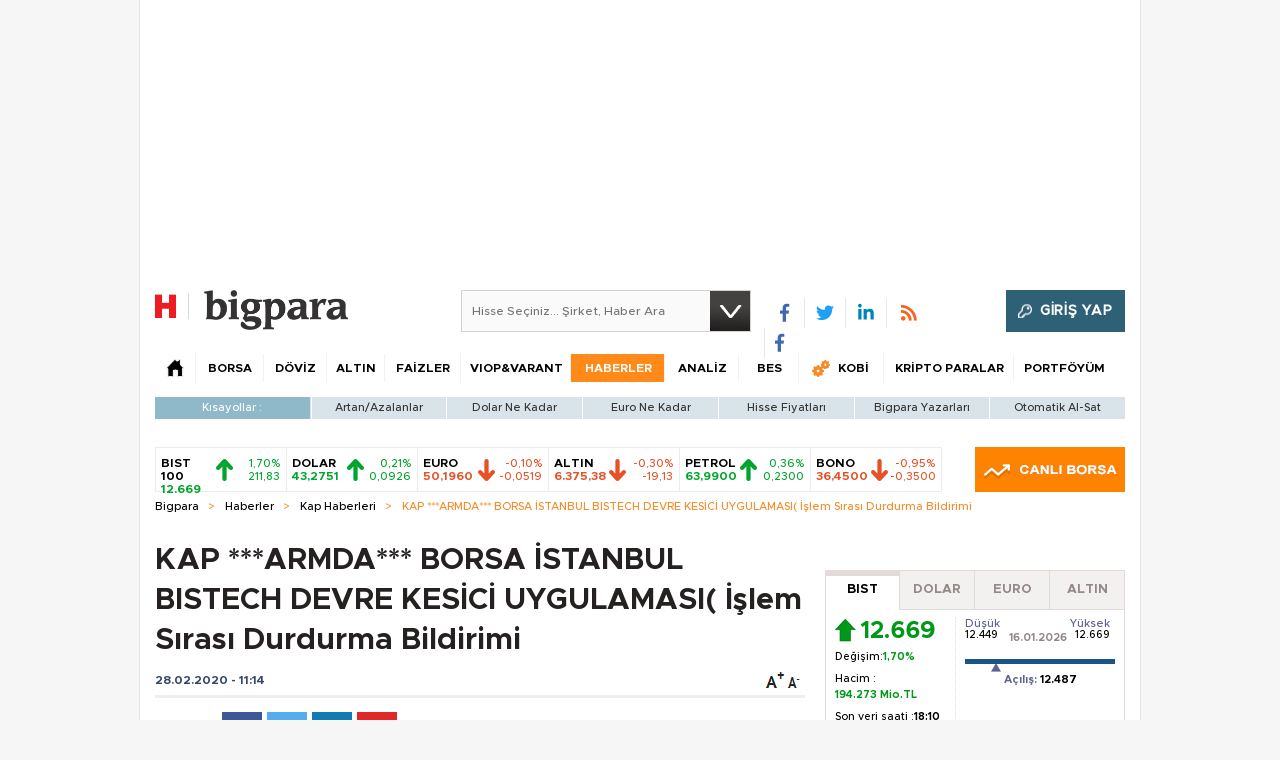

--- FILE ---
content_type: text/html;charset=utf-8
request_url: https://pandg.tapad.com/tag?gdpr=0&referrer_url=&page_url=https%3A%2F%2Fbigpara.hurriyet.com.tr%2Fhaberler%2Fkap-haberleri%2Farmda-borsa-istanbul-bistech-devre-kesici-uygulamasi-islem-sirasi-durdurma-bildirimi_ID2067806%2F&owner=P%26G&bp_id=hurriyet&ch=&initiator=js
body_size: -114
content:
<html><body>
<img src="https://match.adsrvr.org/track/cmf/generic?ttd_pid=tapad&ttd_tpi=1&ttd_puid=794e4a6c-7c9a-40bc-ae6a-c47c7440061a%252C%252C&gdpr=0&gdpr_consent="/>
</body></html>

--- FILE ---
content_type: text/html; charset=utf-8
request_url: https://www.google.com/recaptcha/api2/aframe
body_size: 267
content:
<!DOCTYPE HTML><html><head><meta http-equiv="content-type" content="text/html; charset=UTF-8"></head><body><script nonce="L3JGJW4uoNBq6o0fhhgP-w">/** Anti-fraud and anti-abuse applications only. See google.com/recaptcha */ try{var clients={'sodar':'https://pagead2.googlesyndication.com/pagead/sodar?'};window.addEventListener("message",function(a){try{if(a.source===window.parent){var b=JSON.parse(a.data);var c=clients[b['id']];if(c){var d=document.createElement('img');d.src=c+b['params']+'&rc='+(localStorage.getItem("rc::a")?sessionStorage.getItem("rc::b"):"");window.document.body.appendChild(d);sessionStorage.setItem("rc::e",parseInt(sessionStorage.getItem("rc::e")||0)+1);localStorage.setItem("rc::h",'1768733177990');}}}catch(b){}});window.parent.postMessage("_grecaptcha_ready", "*");}catch(b){}</script></body></html>

--- FILE ---
content_type: application/javascript; charset=utf-8
request_url: https://fundingchoicesmessages.google.com/f/AGSKWxW5e9nH146szIWHuEaetNOUr-o58Ik-V7T7seCMbQalx6NBw1biF4vyvObvKzehRtP9Sbd85CTaMbYID4VZsImEk_whhMzFprwT_rX2jBNj_zxGoAT-cgRYtS40lSrPkfjYvYx7P4p2knm75fJFSoMqcFDpeNBGF1bqAnL1y6pOiSDqQi6ZRiEGrJDW/_/displayads./float_ad._ad_iframe./700x250./googleads-
body_size: -1288
content:
window['27bff183-f897-4e0b-b279-b5bf4ed1fe93'] = true;

--- FILE ---
content_type: text/javascript
request_url: https://rumcdn.geoedge.be/b2b13563-7a78-4ea8-9a9b-60b40239168e/grumi.js
body_size: 270089
content:
var grumiInstance = window.grumiInstance || { q: [] };
(function createInstance (window, document, options = { shouldPostponeSample: false }) {
	!function r(i,o,a){function s(n,e){if(!o[n]){if(!i[n]){var t="function"==typeof require&&require;if(!e&&t)return t(n,!0);if(c)return c(n,!0);throw new Error("Cannot find module '"+n+"'")}e=o[n]={exports:{}};i[n][0].call(e.exports,function(e){var t=i[n][1][e];return s(t||e)},e,e.exports,r,i,o,a)}return o[n].exports}for(var c="function"==typeof require&&require,e=0;e<a.length;e++)s(a[e]);return s}({1:[function(e,t,n){var r=e("./config.js"),i=e("./utils.js");t.exports={didAmazonWin:function(e){var t=e.meta&&e.meta.adv,n=e.preWinningAmazonBid;return n&&(t=t,!i.isEmptyObj(r.amazonAdvIds)&&r.amazonAdvIds[t]||(t=e.tag,e=n.amzniid,t.includes("apstag.renderImp(")&&t.includes(e)))},setAmazonParametersToSession:function(e){var t=e.preWinningAmazonBid;e.pbAdId=void 0,e.hbCid=t.crid||"N/A",e.pbBidder=t.amznp,e.hbCpm=t.amznbid,e.hbVendor="A9",e.hbTag=!0}}},{"./config.js":5,"./utils.js":24}],2:[function(e,t,n){var l=e("./session"),r=e("./urlParser.js"),m=e("./utils.js"),i=e("./domUtils.js").isIframe,f=e("./htmlParser.js"),g=e("./blackList").match,h=e("./ajax.js").sendEvent,o=".amazon-adsystem.com",a="/dtb/admi",s="googleads.g.doubleclick.net",e="/pagead/",c=["/pagead/adfetch",e+"ads"],d=/<iframe[^>]*src=['"]https*:\/\/ads.\w+.criteo.com\/delivery\/r\/.+<\/iframe>/g,u={};var p={adsense:{type:"jsonp",callbackName:"a"+ +new Date,getJsUrl:function(e,t){return e.replace("output=html","output=json_html")+"&callback="+t},getHtml:function(e){e=e[m.keys(e)[0]];return e&&e._html_},shouldRender:function(e){var e=e[m.keys(e)[0]],t=e&&e._html_,n=e&&e._snippet_,e=e&&e._empty_;return n&&t||e&&t}},amazon:{type:"jsonp",callbackName:"apstag.renderImp",getJsUrl:function(e){return e.replace("/admi?","/admj?").replace("&ep=%7B%22ce%22%3A%221%22%7D","")},getHtml:function(e){return e.html},shouldRender:function(e){return e.html}},criteo:{type:"js",getJsHtml:function(e){var t,n=e.match(d);return n&&(t=(t=n[0].replace(/iframe/g,"script")).replace(/afr.php|display.aspx/g,"ajs.php")),e.replace(d,t)},shouldRender:function(e){return"loading"===e.readyState}}};function y(e){var t,n=e.url,e=e.html;return n&&((n=r.parse(n)).hostname===s&&-1<c.indexOf(n.pathname)&&(t="adsense"),-1<n.hostname.indexOf(o))&&-1<n.pathname.indexOf(a)&&(t="amazon"),(t=e&&e.match(d)?"criteo":t)||!1}function v(r,i,o,a){e=i,t=o;var e,t,n,s=function(){e.src=t,h({type:"adfetch-error",meta:JSON.stringify(l.meta)})},c=window,d=r.callbackName,u=function(e){var t,n=r.getHtml(e),e=(l.bustedUrl=o,l.bustedTag=n,r.shouldRender(e));t=n,(t=f.parse(t))&&t.querySelectorAll&&(t=m.map(t.querySelectorAll("[src], [href]"),function(e){return e.src||e.href}),m.find(t,function(e){return g(e).match}))&&h({type:"adfetch",meta:JSON.stringify(l.meta)}),!a(n)&&e?(t=n,"srcdoc"in(e=i)?e.srcdoc=t:((e=e.contentWindow.document).open(),e.write(t),e.close())):s()};for(d=d.split("."),n=0;n<d.length-1;n++)c[d[n]]={},c=c[d[n]];c[d[n]]=u;var u=r.getJsUrl(o,r.callbackName),p=document.createElement("script");p.src=u,p.onerror=s,p.onload=function(){h({type:"adfetch-loaded",meta:JSON.stringify(l.meta)})},document.scripts[0].parentNode.insertBefore(p,null)}t.exports={shouldBust:function(e){var t,n=e.iframe,r=e.url,e=e.html,r=(r&&n&&(t=i(n)&&!u[n.id]&&y({url:r}),u[n.id]=!0),y({html:e}));return t||r},bust:function(e){var t=e.iframe,n=e.url,r=e.html,i=e.doc,o=e.inspectHtml;return"jsonp"===(e=p[y(e)]).type?v(e,t,n,o):"js"===e.type?(t=i,n=r,i=(o=e).getJsHtml(n),l.bustedTag=n,!!o.shouldRender(t)&&(t.write(i),!0)):void 0},checkAndBustFriendlyAmazonFrame:function(e,t){(e=e.defaultView&&e.defaultView.frameElement&&e.defaultView.frameElement.id)&&e.startsWith("apstag")&&(l.bustedTag=t)}}},{"./ajax.js":3,"./blackList":4,"./domUtils.js":8,"./htmlParser.js":13,"./session":21,"./urlParser.js":23,"./utils.js":24}],3:[function(e,t,n){var i=e("./utils.js"),o=e("./config.js"),r=e("./session.js"),a=e("./domUtils.js"),s=e("./jsUtils.js"),c=e("./methodCombinators.js").before,d=e("./tagSelector.js").getTag,u=e("./constants.js"),e=e("./natives.js"),p=e.fetch,l=e.XMLHttpRequest,m=e.Request,f=e.TextEncoder,g=e.postMessage,h=[];function y(e,t){e(t)}function v(t=null){i.forEach(h,function(e){y(e,t)}),h.push=y}function b(e){return e.key=r.key,e.imp=e.imp||r.imp,e.c_ver=o.c_ver,e.w_ver=r.wver,e.w_type=r.wtype,e.b_ver=o.b_ver,e.ver=o.ver,e.loc=location.href,e.ref=document.referrer,e.sp=r.sp||"dfp",e.cust_imp=r.cust_imp,e.cust1=r.meta.cust1,e.cust2=r.meta.cust2,e.cust3=r.meta.cust3,e.caid=r.meta.caid,e.scriptId=r.scriptId,e.crossOrigin=!a.isSameOriginWin(top),e.debug=r.debug,"dfp"===r.sp&&(e.qid=r.meta.qid),e.cdn=o.cdn||void 0,o.accountType!==u.NET&&(e.cid=r.meta&&r.meta.cr||123456,e.li=r.meta.li,e.ord=r.meta.ord,e.ygIds=r.meta.ygIds),e.at=o.accountType.charAt(0),r.hbTag&&(e.hbTag=!0,e.hbVendor=r.hbVendor,e.hbCid=r.hbCid,e.hbAdId=r.pbAdId,e.hbBidder=r.pbBidder,e.hbCpm=r.hbCpm,e.hbCurrency=r.hbCurrency),"boolean"==typeof r.meta.isAfc&&(e.isAfc=r.meta.isAfc,e.isAmp=r.meta.isAmp),r.meta.hasOwnProperty("isEBDA")&&"%"!==r.meta.isEBDA.charAt(0)&&(e.isEBDA=r.meta.isEBDA),r.pimp&&"%_pimp%"!==r.pimp&&(e.pimp=r.pimp),void 0!==r.pl&&(e.preloaded=r.pl),e.site=r.site||a.getTopHostname(),e.site&&-1<e.site.indexOf("safeframe.googlesyndication.com")&&(e.site="safeframe.googlesyndication.com"),e.isc=r.isc,r.adt&&(e.adt=r.adt),r.isCXM&&(e.isCXM=!0),e.ts=+new Date,e.bdTs=o.bdTs,e}function w(t,n){var r=[],e=i.keys(t);return void 0===n&&(n={},i.forEach(e,function(e){void 0!==t[e]&&void 0===n[e]&&r.push(e+"="+encodeURIComponent(t[e]))})),r.join("&")}function E(e){e=i.removeCaspr(e),e=r.doubleWrapperInfo.isDoubleWrapper?i.removeWrapperXMP(e):e;return e=4e5<e.length?e.slice(0,4e5):e}function j(t){return function(){var e=arguments[0];return e.html&&(e.html=E(e.html)),e.tag&&(e.tag=E(e.tag)),t.apply(this,arguments)}}e=c(function(e){var t;e.hasOwnProperty("byRate")&&!e.byRate||(t=a.getAllUrlsFromAllWindows(),"sample"!==e.r&&"sample"!==e.bdmn&&t.push(e.r),e[r.isPAPI&&"imaj"!==r.sp?"vast_content":"tag"]=d(),e.urls=JSON.stringify(t),e.hc=r.hc,e.vastUrls=JSON.stringify(r.vastUrls),delete e.byRate)}),c=c(function(e){e.meta=JSON.stringify(r.meta),e.client_size=r.client_size});function O(e,t){var n=new l;n.open("POST",e),n.setRequestHeader("Content-type","application/x-www-form-urlencoded"),n.send(w(t))}function A(t,e){return o=e,new Promise(function(t,e){var n=(new f).encode(w(o)),r=new CompressionStream("gzip"),i=r.writable.getWriter();i.write(n),i.close(),new Response(r.readable).arrayBuffer().then(function(e){t(e)}).catch(e)}).then(function(e){e=new m(t,{method:"POST",body:e,mode:"no-cors",headers:{"Content-type":"application/x-www-form-urlencoded","Accept-Language":"gzip"}});p(e)});var o}function T(e,t){p&&window.CompressionStream?A(e,t).catch(function(){O(e,t)}):O(e,t)}function _(e,t){r.hasFrameApi&&!r.frameApi?g.call(r.targetWindow,{key:r.key,request:{url:e,data:t}},"*"):T(e,t)}r.frameApi&&r.targetWindow.addEventListener("message",function(e){var t=e.data;t.key===r.key&&t.request&&(T((t=t.request).url,t.data),e.stopImmediatePropagation())});var I,x={};function k(r){return function(n){h.push(function(e){if(e&&e(n),n=b(n),-1!==r.indexOf(o.reportEndpoint,r.length-o.reportEndpoint.length)){var t=r+w(n,{r:!0,html:!0,ts:!0});if(!0===x[t]&&!(n.rbu||n.is||3===n.rdType||n.et))return}x[t]=!0,_(r,n)})}}let S="https:",C=S+o.apiUrl+o.reportEndpoint;t.exports={sendInit:s.once(c(k(S+o.apiUrl+o.initEndpoint))),sendReport:e(j(k(S+o.apiUrl+o.reportEndpoint))),sendError:k(S+o.apiUrl+o.errEndpoint),sendDebug:k(S+o.apiUrl+o.dbgEndpoint),sendStats:k(S+o.apiUrl+(o.statsEndpoint||"stats")),sendEvent:(I=k(S+o.apiUrl+o.evEndpoint),function(e,t){var n=o.rates||{default:.004},t=t||n[e.type]||n.default;Math.random()<=t&&I(e)}),buildRbuReport:e(j(b)),sendRbuReport:_,processQueue:v,processQueueAndResetState:function(){h.push!==y&&v(),h=[]},setReportsEndPointAsFinished:function(){x[C]=!0},setReportsEndPointAsCleared:function(){delete x[C]}}},{"./config.js":5,"./constants.js":6,"./domUtils.js":8,"./jsUtils.js":14,"./methodCombinators.js":16,"./natives.js":17,"./session.js":21,"./tagSelector.js":22,"./utils.js":24}],4:[function(e,t,n){var d=e("./utils.js"),r=e("./config.js"),u=e("./urlParser.js"),i=r.domains,o=r.clkDomains,e=r.bidders,a=r.patterns.wildcards;var s,p={match:!1};function l(e,t,n){return{match:!0,bdmn:e,ver:t,bcid:n}}function m(e){return e.split("").reverse().join("")}function f(n,e){var t,r;return-1<e.indexOf("*")?(t=e.split("*"),r=-1,d.every(t,function(e){var e=n.indexOf(e,r+1),t=r<e;return r=e,t})):-1<n.indexOf(e)}function g(e,t,n){return d.find(e,t)||d.find(e,n)}function h(e){return e&&"1"===e.charAt(0)}function c(c){return function(e){var n,r,i,e=u.parse(e),t=e&&e.hostname,o=e&&[e.pathname,e.search,e.hash].join("");if(t){t=[t].concat((e=(e=t).split("."),d.fluent(e).map(function(e,t,n){return n.shift(),n.join(".")}).val())),e=d.map(t,m),t=d.filter(e,function(e){return void 0!==c[e]});if(t&&t.length){if(e=d.find(t,function(e){return"string"==typeof c[e]}))return l(m(e),c[e]);var a=d.filter(t,function(e){return"object"==typeof c[e]}),s=d.map(a,function(e){return c[e]}),e=d.find(s,function(t,e){return r=g(d.keys(t),function(e){return f(o,e)&&h(t[e])},function(e){return f(o,e)}),n=m(a[e]),""===r&&(e=s[e],i=l(n,e[r])),r});if(e)return l(n,e[r],r);if(i)return i}}return p}}function y(e){e=e.substring(2).split("$");return d.map(e,function(e){return e.split(":")[0]})}t.exports={match:function(e,t){var n=c(i);return t&&"IFRAME"===t.toUpperCase()&&(t=c(o)(e)).match?(t.rdType=2,t):n(e)},matchHB:(s=c(e),function(e){var e=e.split(":"),t=e[0],e=e[1],e="https://"+m(t+".com")+"/"+e,e=s(e);return e.match&&(e.bdmn=t),e}),matchAgainst:c,matchPattern:function(t){var e=g(d.keys(a),function(e){return f(t,e)&&h(a[e])},function(e){return f(t,e)});return e?l("pattern",a[e],e):p},isBlocking:h,getTriggerTypes:y,removeTriggerType:function(e,t){var n,r=(i=y(e.ver)).includes(t),i=1<i.length;return r?i?(e.ver=(n=t,(r=e.ver).length<2||"0"!==r[0]&&"1"!==r[0]||"#"!==r[1]||(i=r.substring(0,2),1===(t=r.substring(2).split("$")).length)?r:0===(r=t.filter(function(e){var t=e.indexOf(":");return-1===t||e.substring(0,t)!==n})).length?i.slice(0,-1):i+r.join("$")),e):p:e}}},{"./config.js":5,"./urlParser.js":23,"./utils.js":24}],5:[function(e,t,n){t.exports={"ver":"0.1","b_ver":"0.5.477","blocking":true,"rbu":1,"rbuConfig":{"thankYou":{"fontColor":"#000000","backgroundColor":"#FFFFFF","message":"Thank you for reporting this ad"},"popup":{"report":{"fontColor":"#FFFFFF","backgroundColor":"#3180F9"},"fontColor":"#000000","backgroundColor":"#FFFFFF","text":"What's wrong with this ad?","reasons":[{"label":"Contains Offensive Content","value":"OFFENSIVE"},{"label":"Deceptive or Misleading","value":"DECEPTIVE"},{"label":"Broken Ad","value":"BROKEN_AD"},{"label":"Other","value":"OTHER"}]},"widget":{"fontColor":"#000000","backgroundColor":"#FFFFFF","hoverText":"Report this Ad","widgetIcon":"[data-uri]"}},"silentRbu":0,"signableHosts":[],"onRbu":1,"samplePercent":0,"debug":true,"accountType":"publisher","impSampleRate":0.003,"statRate":0.05,"apiUrl":"//gw.geoedge.be/api/","initEndpoint":"init","reportEndpoint":"report","statsEndpoint":"stats","errEndpoint":"error","dbgEndpoint":"debug","evEndpoint":"event","filteredAdvertisersEndpoint":"v1/config/filtered-advertisers","rdrBlock":true,"ipUrl":"//rumcdn.geoedge.be/grumi-ip.js","altTags":[],"hostFilter":[],"maxHtmlSize":0.4,"reporting":true,"advs":{},"creativeWhitelist":{},"heavyAd":true,"cdn":"cloudfront","domains":{"ten.tnorfduolc.zjnukhvghq9o2d":"1#1:64435","cc.daol-lmth.5":"1#1:64435","ten.tnorfduolc.g4pvzepdaeq1d":"1#1:64435","moc.krowtenplehtifeneb":"1#1:64435","cc.lllla4nuf.yalp":"1#1:64435","orp.nufsten.erp":"1#1:64435","moc.elytsyhtlaeheb":"1#1:64435","ten.tnorfduolc.hdr30wt8ptlk1d":"1#1:64435","moc.gnifrus-tsaf":"1#1:64435","moc.musuw.ndc":"1#1:64435","ppa.yfilten.d19e91ae-30330161106202-taigalp-eralfduolc":"1#1:64435","moc.ppaukoreh.0441ddc6836b-seton-mooletsat":"1#1:64435","moc.ppaukoreh.b1388da132f9-buharoxulf":"1#1:64435","moc.ytinummocsdnertefiltrams":"1#1:64435","moc.seohsdnascisa.www":"1#1:64435","pohs.aiverec":"1#1:64435","ten.swodniw.eroc.bew.31z.yradnoces-8110613033e3033e3033e":"1#1:64435","krow.olahegrahc.0zcu2":"1#1:64435","ppa.yfilten.98ee1959-44323161106202-taigalp-eralfduolc":"1#1:64435","ten.etis-taerg.onaimo":"1#1:64435","ppa.yfilten.f1071ca4-55833161106202-taigalp-eralfduolc":"1#1:64435","moc.yawetag-puteem.0k67i523fl513sjqnhpsq80w":"1#1:64435","moc.ppaukoreh.7089a0e08c58-ediug-evrucecips":"1#1:64435","moc.ppaukoreh.5a052dd3f3ab-seton-kniletsat":"1#1:64435","ten.swodniw.eroc.bew.72z.hsulbnayr":"1#1:64435","moc.wpretawdliw":"1#1:64435","ten.dleifhtuosstsitned.www":"1#1:64435","moc.ppaukoreh.212c36d4886e-sepicer-ytfarclaem":"1#1:64435","semoh.3bahagemelif":"1#1:64435","moc.rzyxhsup":"1#1:64435","moc.worruberalf.ym":"1#1:64435","ppa.naecolatigidno.vpgza-ppa-retsyo":"1#1:64435","pohs.ogyaperuces":"1#1:64435","moc.eripsniyruj.www":"1#1:64435","niw.b27ocnip":"1#1:64435","pohs.oznni":"1#1:64435","niw.g33ocnip":"1#1:64435","pohs.llawbewdedraug":"1#1:64435","ofni.62evresbew":"1#1:64435","moc.spg109":"1#1:64435","moc.tceffedaibom":"1#1:64435","moc.aeesud":"1#1:64435","etis.wolebemwollof":"1#1:64435","ten.hcetiaor.gnikcart":"1#1:64435","moc.xugem-tolih.3rt":"1#1:64435","zyx.ubdstr":"1#1:64435","moc.aidemlatigidytiliga.4v-ue-btr":"1#1:64435","moc.swenygoloncet":"1#1:64435","moc.dnmbs.ue.bi":"1#1:64435","moc.ecarsussap.347965-tsetal":"1#1:64435","moc.yawa-em-llor":"1#1:64435","ofni.htaprider.ue-og":"1#1:64435","moc.sesulplexip.tsaesu-btr":"1#1:64435","enilno.dnimlacigol.4v-tsaesu-btr":"1#1:64435","oi.citamdib.611sda":"1#1:64435","ppa.naecolatigidno.xv5eb-ppa-hsiats-fiotuortrk":"1#1:64435","ppa.yfilten.1b1f45d5-03403161106202-taigalp-eralfduolc":"1#1:64435","ten.swodniw.eroc.bew.31z.yradnoces-2210613033e3033e3033e":"1#1:64435","moc.ezhtlaehtif":"1#1:64435","ikiw.gnitarenil.ojch2":"1#1:64435","zzub.dimnikinunaj":"1#1:64435","moc.ppaukoreh.1df503df6d90-seton-sbalepicer":"1#1:64435","zyx.erutnev-hsac":"1#1:64435","yadot.b96fb.www":"1#1:64435","ppa.naecolatigidno.upe8y-ppa-nihcru":"1#1:64435","etis.raewstropsnabru":"1#1:64435","moc.ppaukoreh.047e40cb91ff-worgstoorerehw":"1#1:64435","sbs.ysz5rj.www":"1#1:64435","ten.swodniw.eroc.bew.31z.4x6m2r9u":"1#1:64435","ppa.yfilten.bc693c40-11933161106202-taigalp-eralfduolc":"1#1:64435","moc.ytilibatsrebycruoy.www":"1#1:64435","moc.sepacsenixam":"1#1:64435","moc.ppaukoreh.54b180b8d9e0-ediug-dnimkooc":"1#1:64435","ni.oc.setagtcennoc.0ji7nc37ccbuh8khbl5d":"1#1:64435","moc.ppaukoreh.2f7f28656552-seton-dnimepicer":"1#1:64435","moc.ppaukoreh.6107d31ee46e-seton-dnimlaem":"1#1:64435","moc.kcilcnotib":"1#1:64435","moc.111189gv.www":"1#1:64435","evil.oneromxirlab":"1#1:64435","enilno.retuorciffart.aq":"1#1:64435","etis.sniuagom":"1#1:64435","moc.aedtucartlu":"1#1:64435","enilno.anoryv":"1#1:64435","enilno.tnerooad.www":"1#1:64435","su.swenweivraelc":"1#1:64435","pohs.msitxo":"1#1:64435","cc.33kk55.www":"1#1:64435","moc.ac-eritnaidanac":"1#1:64435","ten.aidmal.www":"1#1:64435","pohs.beedlog":"1#1:64435","gro.ptfym.sf-ld":"1#1:64435","kcilc.naelusib":"1#1:64435","cc.yckl":"1#1:64435","moc.aidem-sserpxeila.stessa":"1#1:64435","gs.pnf":"1#1:64435","moc.sgtvo.ndc":"1#1:64435","moc.perut-nadim.3rt":"1#1:64435","zyx.daibompxe":"1#1:64435","moc.ridergnorts":"1#1:64435","ten.eralgda.enigne.3ettemocda":"1#1:64435","ecaps.bewpot":"1#1:64435","ten.tnorfduolc.a7ftfuq9zux42d":"1#1:64435","moc.dbdeeni.sj":"1#1:64435","ofni.htaprider.rtluv-og":"1#1:64435","moc.6202gninnalpidem":"1#1:64435","oi.citamdib.502sda":"1#1:64435","moc.ur.kculagem":"1#1:64435","uoyc.dd768k.www":"1#1:64435","ten.swodniw.eroc.bew.31z.yradnoces-7110613033e3033e3033e":"1#1:64435","ten.swodniw.eroc.bew.31z.4110613033e3033e3033e":"1#1:64435","ppa.yfilten.2d96c980-43544161106202-taigalp-eralfduolc":"1#1:64435","ten.swodniw.eroc.bew.31z.6ohce3033e10613033e":"1#1:64435","ten.swodniw.eroc.bew.31z.8ohce3033e10613033e":"1#1:64435","moc.tnegaecnarusniva.www":"1#1:64435","ppa.yfilten.b2c179-ibelaj-euqseutats--b150dfea6a108fb67192a696":"1#1:64435","moc.evawiryl":"1#1:64435","moc.ppaukoreh.07ce116d5a2b-ediug-dnelbrovalf":"1#1:64435","ten.swodniw.eroc.bew.31z.8x6k1m9r":"1#1:64435","ten.swodniw.eroc.bew.31z.4ohce3033e10613033e":"1#1:64435","ten.swodniw.eroc.bew.31z.yradnoces-9110613033e3033e3033e":"1#1:64435","enilno.etiahculs":"1#1:64435","ppa.yfilten.6088489e-10533161106202-taigalp-eralfduolc":"1#1:64435","ppa.yfilten.95ab7778-13333161106202-taigalp-eralfduolc":"1#1:64435","ten.swodniw.eroc.bew.31z.6110613033e3033e3033e":"1#1:64435","ved.segap.33i.e12392db":"1#1:64435","moc.ppaukoreh.c850202af757-ediug-evrucdoof":"1#1:64435","pohs.gerbewdeidaer":"1#1:64435","ed.tropsrotom-pueh":"1#1:64435","uoyc.71swenyraunaj":"1#1:64435","ppa.yfilten.3876d3-ksud-cihc":"1#1:64435","moc.7777elayorhsac.www":"1#1:64435","enilno.niwrbb.www":"1#1:64435","evil.kuderucestuobacp":"1#1:64435","moc.yadotomemecnahne":"1#1:64435","zn.oc.sreirracenryb.www":"1#1:64435","pohs.snoitulosten6202":"1#1:64435","moc.laitrapelagnithginedired":"1#1:64435","pohs.slootcesva":"1#1:64435","moc.stposop":"1#1:64435","ved.segap.avatrekcolbda":"1#1:64435","ten.dferuza.10z.qcbcgcqg9dwh0gcd-jsd":"1#1:64435","moc.flaruc":"1#1:64435","moc.lairteerflla.2v":"1#1:64435","ofni.htaprider.4su-og":"1#1:64435","ofni.og7etadpu":"1#1:64435","ten.tnorfduolc.64pgc8xmtcuu1d":"1#1:64435","ten.etaberteg.c8ix4":"1#1:64435","moc.osuogooed.nemhenba":"1#1:64435","moc.btrosdaeuh.4v-tsaesu-btr":"1#1:64435","moc.btrtnenitnoctniop":"1#1:64435","moc.esuohecipscitamora":"1#1:64435","ur.ffoknit.ndc-tenartxe":"1#1:64435","pohs.sexobfeeb":"1#1:64435","evil.evlavdirg.yo":"1#1:64435","ten.swodniw.eroc.bew.72z.ruteshsuz":"1#1:64435","ppa.yfilten.b030c968-75321161106202-taigalp-eralfduolc":"1#1:64435","moc.sehcninevelest":"1#1:64435","ten.swodniw.eroc.bew.31z.yradnoces-0110613033e3033e3033e":"1#1:64435","ten.swodniw.eroc.bew.31z.6q4n9x1p":"1#1:64435","evil.ajapretsimsey":"1#1:64435","ppa.yfilten.31f13575-82310161106202-taigalp-eralfduolc":"1#1:64435","ppa.yfilten.7c8d1b5a-70533161106202-taigalp-eralfduolc":"1#1:64435","ten.swodniw.eroc.bew.31z.3110613033e3033e3033e":"1#1:64435","evil.edytirucesyfitoncp":"1#1:64435","uci.egapyrtne":"1#1:64435","evil.seigodseimot":"1#1:64435","moc.ppaukoreh.19b5c2c97d65-elbideedamstnemom":"1#1:64435","moc.ppaukoreh.2549391e3aef-seton-dnelblaem":"1#1:64435","cc.44kk55.www":"1#1:64435","moc.dnapxekraps":"1#1:64435","moc.ppaehtga.ws-sbuh":"1#1:64435","efil.wongniebllewlatnem.ruo":"1#1:64435","kcilc.muidusar.ue":"1#1:64435","pohs.ovinni":"1#1:64435","moc.clqnw1":"1#1:64435","pot.5k4hi1j2":"1#1:64435","pot.1t2b700e":"1#1:64435","ur.bupsur":"1#1:64435","su.elavetinarg":"1#1:64435","evil.tnatsnislawenercp":"1#1:64435","enilno.yrdnuofyromem":"1#1:64435","moc.seriwinalletac":"1#1:64435","zyx.sdorpydnert":"1#1:64435","gro.gninraelhavztimrab":"1#1:64435","moc.zzajmrk":"1#1:64435","moc.psd-ipsni":"1#1:64435","moc.ecarsussap.331175-tsetal":"1#1:64435","ofni.htaprider.1su-og":"1#1:64435","ofni.htaprider.8su-og":"1#1:64435","moc.noitaunitnocgnipoordelttek":"1#1:64435","moc.3ta3rg-os":"1#1:64435","au.777":"1#1:64435","ten.dferuza.10z.2eybzhxerhgbjgca-rle":"1#1:64435","pot.ta-eataeb-etatpulov":"1#1:64435","pot.v6ev31v3":"1#1:64435","moc.hsilbupdagnitekram":"1#1:64435","ppa.yfilten.12cde13a-85200161106202-taigalp-eralfduolc":"1#1:64435","ten.swodniw.eroc.bew.31z.7110613033e3033e3033e":"1#1:64435","ur.36ixatdem":"1#1:64435","ppa.yfilten.68c79aad-02024161106202-taigalp-eralfduolc":"1#1:64435","ten.swodniw.eroc.bew.31z.8110613033e3033e3033e":"1#1:64435","ppa.yfilten.49decf9a-03621161106202-taigalp-eralfduolc":"1#1:64435","ppa.yfilten.26d61de1-11352161106202-taigalp-eralfduolc":"1#1:64435","etis.tluavepicer":"1#1:64435","etis.snosiarolf":"1#1:64435","moc.xifsdnertefiltrams":"1#1:64435","ten.swodniw.eroc.bew.31z.5110613033e3033e3033e":"1#1:64435","ten.swodniw.eroc.bew.91z.1ypldmisakww":"1#1:64435","ppa.yfilten.185bffb9-80533161106202-taigalp-eralfduolc":"1#1:64435","ppa.yfilten.dc8ece66-53933161106202-taigalp-eralfduolc":"1#1:64435","ten.swodniw.eroc.bew.31z.erotspohsyhsulp":"1#1:64435","ten.swodniw.eroc.bew.31z.yradnoces-1210613033e3033e3033e":"1#1:64435","ten.swodniw.eroc.bew.31z.5210613033e3033e3033e":"1#1:64435","moc.ybraen-slrig.www":"1#1:64435","ofni.imamevapufiz":"1#1:64435","moc.ppaukoreh.6968c654c306-seton-tfihshsid":"1#1:64435","ur.hsylamdas":"1#1:64435","pohs.duolctendellaw":"1#1:64435","uci.noitceridmia":"1#1:64435","evil.hctamteb9.trats":"1#1:64435","su.yliadsucofdnert":"1#1:64435","zzub.ywensytnas":"1#1:64435","niw.t90ocnip":"1#1:64435","moc.kk8eq":"1#1:64435","moc.kniledonhcet.g1gdgd37ccbuhgeu4m5d":"1#1:64435","moc.draugllawlatigid.gb60hd37ccbuhgsd5m5d":"1#1:64435","moc.tramssgnidloh":"1#1:64435","moc.suoiruxullatigid":"1#1:64435","moc.88nipsorom":"1#1:64435","evil.zazaerp":"1#1:64435","moc.oitesiw.tlasknip":"1#1:64435","ofni.htaprider.6su-og":"1#1:64435","moc.btr-mueda.rekcart":"1#1:64435","moc.300ygolonhcet-gnivres.krt":"1#1:64435","moc.sgtke":"1#1:64435","moc.sezirpdnastfigeerf":"1#1:64435","oi.citamdib.711sda":"1#1:64435","su.mroftalpda.ffrt":"1#1:64435","moc.enilnosivarts":"1#1:64435","moc.won-stifenebym":"1#1:64435","moc.gnifrus-tsaf.psd":"1#1:64435","oi.citamdib.201sda":"1#1:64435","ofni.htaprider.capa-og":"1#1:64435","ofni.norfssepsz.op":"1#1:64435","moc.noisufsbup-sda.b-rekcart":"1#1:64435","ten.dferuza.10z.xafewf3eed7dxbdd-vic":"1#1:64435","pohs.hcetiaor.ndc":"1#1:64435","ppa.yfilten.c34a380f-02500161106202-taigalp-eralfduolc":"1#1:64435","evil.sdraugbewwenerogcp":"1#1:64435","kcilc.swenesserp":"1#1:64435","gro.taerg-si.onaimo":"1#1:64435","moc.xrotaercesrev":"1#1:64435","ten.swodniw.eroc.bew.31z.4t5p1n9q":"1#1:64435","ten.swodniw.eroc.bew.31z.yradnoces-4110613033e3033e3033e":"1#1:64435","latigid.gnihsilop":"1#1:64435","ppa.yfilten.5e7711-ukufiad-yrrem--a2f25566af5836523024a696":"1#1:64435","moc.ppaukoreh.fe99e7f22a2b-sepicer-egrofrovalf":"1#1:64435","ten.swodniw.eroc.bew.41z.zaygwcewdibiqiidsghk3203":"1#1:64435","ten.swodniw.eroc.bew.31z.41ohce3033e10613033e":"1#1:64435","ved.segap.5iw.401f2c27":"1#1:64435","moc.rednerno.agoynihsies":"1#1:64435","moc.nixoabnl":"1#1:64435","moc.ozyxhsup":"1#1:64435","moc.dekcipdrawa":"1#1:64435","kni.lekafa":"1#1:64435","ppa.naecolatigidno.tj8ea-ppa-laes":"1#1:64435","sbs.ysz5rj":"1#1:64435","su.peekhsalf":"1#1:64435","ten.swodniw.eroc.bew.61z.dyytdhhsua":"1#1:64435","evil.kuytirucesderetsigercp":"1#1:64435","pohs.eaxrom":"1#1:64435","enilno.tnayromem":"1#1:64435","moc.uroferacotua":"1#1:64435","pohs.ijdol":"1#1:64435","pohs.searmoh":"1#1:64435","moc.1laedk":"1#1:64435","pot.zj61b27e":"1#1:64435","moc.reverofyllatigidlla":"1#1:64435","moc.lessuoreicul":"1#1:64435","moc.evawreviri":"1#1:64435","ofni.htaprider.7su-og":"1#1:64435","moc.gnidemdevlohp":"1#1:64435","moc.deloac":"1#1:64435","moc.321eunevahcnif":"1#1:64435","moc.buhtsitpab":"1#1:64435","moc.pohscitatseht.t":"1#1:64435","moc.oeevo.sda.401sda":"1#1:64435","ppa.yfilten.84f2f1cb-73400161106202-taigalp-eralfduolc":"1#1:64435","ppa.yfilten.b4e85507-04321161106202-taigalp-eralfduolc":"1#1:64435","ppa.yfilten.f4df1d4d-60931161106202-taigalp-eralfduolc":"1#1:64435","ten.etis-taerg.potneuq":"1#1:64435","ten.swodniw.eroc.bew.31z.7ohce3033e10613033e":"1#1:64435","ofni.ylkiut":"1#1:64435","erots.tekramovehsed.ylebiv":"1#1:64435","evil.kuserucesecivrescp":"1#1:64435","ten.swodniw.eroc.bew.91z.evavicinel":"1#1:64435","ten.swodniw.eroc.bew.31z.yradnoces-4210613033e3033e3033e":"1#1:64435","etis.aucaosl.www":"1#1:64435","moc.cllnolasylppusytuaeb.esuoherots":"1#1:64435","gro.reggolbi.onaimo":"1#1:64435","ppa.yfilten.f7ae155b-15343161106202-taigalp-eralfduolc":"1#1:64435","ten.swodniw.eroc.bew.31z.dgdfg3gdfg2g2g":"1#1:64435","moc.ppaukoreh.189c2ad61850-43352-htrae-ytlas":"1#1:64435","moc.eslupesworbitnegavurt":"1#1:64435","moc.worruberalf.m":"1#1:64435","ten.swodniw.eroc.bew.31z.51ohce3033e10613033e":"1#1:64435","ppa.naecolatigidno.dg5yg-ppa-llehsaes":"1#1:64435","moc.ycagelyrrac":"1#1:64435","ur.tropmitamyorts":"1#1:64435","moc.wonsulpoculg":"1#1:64435","evil.kuserucestuobacp":"1#1:64435","ur.46lavirp":"1#1:64435","orp.dohodorp":"1#1:64435","gro.gninraelhavztimrab.63":"1#1:64435","moc.02hpgnik":"1#1:64435","moc.elas-rokleahcim":"1#1:64435","moc.tseblennahcwon":"1#1:64435","moc.sdnufkapmoc":"1#1:64435","moc.sdhvkcr":"1#1:64435","bulc.niwrbb.www":"1#1:64435","moc.tnetnoc-xepa":"1#1:64435","moc.sdaderk":"1#1:64435","moc.ribej-fuloz.3rt":"1#1:64435","moc.ndcsca":"1#1:64435","moc.dib-yoj.ed-pmi-vda":"1#1:64435","enilno.kcartgma.kcart":"1#1:64435","moc.zkbsda":"1#1:64435","moc.ecarsussap.067965-tsetal":"1#1:64435","ved.tpgyad":"1#1:64435","moc.xdanoev.20-xda":"1#1:64435","zyx.vdaelacs.rkcrt":"1#1:64435","moc.sgtke.ndc":"1#1:64435","moc.sm-tniopxda.4v-tsaesu-btr":"1#1:64435","gro.eniltnorfhtlaeh":"1#1:64435","gro.senildaehhtlaeh":"1#1:64435","ten.swodniw.eroc.bew.31z.yradnoces-3110613033e3033e3033e":"1#1:64435","ppa.yfilten.086d3ceb-14221161106202-taigalp-eralfduolc":"1#1:64435","evil.kuderucesdetroppuscp":"1#1:64435","moc.ezauw.onaimo":"1#1:64435","moc.ximroftra":"1#1:64435","moc.ppaukoreh.074cacadb51f-buhxroced":"1#1:64435","ten.swodniw.eroc.bolb.fvhfdvdnsfvnfd":"1#1:64435","ppa.naecolatigidno.kekfx-ppa-hsifnoil":"1#1:64435","oi.bew24.potneuq":"1#1:64435","ppa.yfilten.e2ce1ed3-94203161106202-taigalp-eralfduolc":"1#1:64435","ppa.naecolatigidno.dykpc-1-ppa-daehremmah":"1#1:64435","ten.swodniw.eroc.bew.31z.2110613033e3033e3033e":"1#1:64435","ppa.yfilten.5e7711-ukufiad-yrrem--bbdec70b5371613ba2b5a696":"1#1:64435","ten.swodniw.eroc.bew.31z.3210613033e3033e3033e":"1#1:64435","gro.etisehcin.onaimo":"1#1:64435","piv.stnuocsidegaggul":"1#1:64435","ppa.yfilten.c41bfd1b-51720161106202-taigalp-eralfduolc":"1#1:64435","ten.swodniw.eroc.bew.31z.esmut4x42ajeneaj":"1#1:64435","moc.latrophcetegdirb.074thc37ccbuh8t47l5d":"1#1:64435","ten.swodniw.eroc.bew.31z.iabut4x42asnu":"1#1:64435","ten.taerg-si.onaimo":"1#1:64435","moc.ezauw.potneuq":"1#1:64435","ppa.yfilten.f1332706-23933161106202-taigalp-eralfduolc":"1#1:64435","ppa.yfilten.5494c3fd-15043161106202-taigalp-eralfduolc":"1#1:64435","ppa.yfilten.a5aa8e61-55843161106202-taigalp-eralfduolc":"1#1:64435","ten.swodniw.eroc.bew.31z.yradnoces-6110613033e3033e3033e":"1#1:64435","moc.elasefafhtroneht.www":"1#1:64435","moc.latrophcetegdirb.got7uc37ccbuhoemhl5d":"1#1:64435","moc.xevasnkcip.www":"1#1:64435","moc.ppaukoreh.7a7c36b9c6e0-sepicer-dnelbdoof":"1#1:64435","moc.otoitpac":"1#1:64435","ten.swodniw.eroc.bew.91z.sohbatomkm":"1#1:64435","moc.tiydaerten":"1#1:64435","moc.tobeucserecived":"1#1:64435","moc.buhytefasenilnodlrow":"1#1:64435","moc.npvnpv.bn":"1#1:64435","pot.5kdude9j":"1#1:64435","etis.aropaj":"1#1:64435","orp.rednefed-jxcm.0kvbif37cffanqbcql5d":"1#1:64435","su.swenepocsgnidnert":"1#1:64435","enilno.xepadnim":"1#1:64435","moc.elas-seohsscisa.www":"1#1:64435","moc.buhhsalflabolg":"1#1:64435","ni.oc.setagtcennoc.0ogbfd37ccbuh0454m5d":"1#1:64435","kcilc.thcirebtlew":"1#1:64435","pohs.snoitulosbewmva":"1#1:64435","moc.sirakeitsirhc":"1#1:64435","us.oyarqx":"1#1:64435","kcilc.kcehctkaf":"1#1:64435","moc.xdanoev.10-xda":"1#1:64435","ten.tnorfduolc.oemwngu0ijm12d":"1#1:64435","ofni.htaprider.3su-og":"1#1:64435","moc.tsez-ocip":"1#1:64435","ur.trcpcsd.rc":"1#1:64435","evil.eciovamzalp":"1#1:64435","moc.as.krapsykcul":"1#1:64435","moc.gatbm":"1#1:64435","ofni.htaprider.2ue-og":"1#1:64435","zyx.c0i":"1#1:64435","ten.dferuza.10z.metg5hyevhdfuead-yrc":"1#1:64435","moc.xitun-relov.a":"1#1:64435","ppa.yfilten.d2805366-95000161106202-taigalp-eralfduolc":"1#1:64435","ppa.yfilten.3812e593-80559061106202-taigalp-eralfduolc":"1#1:64435","ppa.yfilten.8138c2ad-65300161106202-taigalp-eralfduolc":"1#1:64435","moc.knixel":"1#1:64435","ni.oc.skrowegdirboen.0m4adc37ccbuhgi22l5d":"1#1:64435","evil.kuserucessecivrescp":"1#1:64435","moc.leehemag":"1#1:64435","tif.robrahnoitom.62":"1#1:64435","ten.swodniw.eroc.bew.1z.uedonoyip":"1#1:64435","moc.golbotsevol.onaimo":"1#1:64435","ten.swodniw.eroc.bew.31z.3ohce3033e10613033e":"1#1:64435","ten.swodniw.eroc.bew.31z.0210613033e3033e3033e":"1#1:64435","uci.nigram-hsac":"1#1:64435","etis.esaenaelc":"1#1:64435","moc.scitzzub":"1#1:64435","ten.swodniw.eroc.bolb.tbuyhkslthbzuynmiyal1303":"1#1:64435","moc.xedocssenllewdetavele":"1#1:64435","ten.swodniw.eroc.bew.31z.4210613033e3033e3033e":"1#1:64435","gro.reggolbi.potneuq":"1#1:64435","ppa.yfilten.62cd35d3-81043161106202-taigalp-eralfduolc":"1#1:64435","ppa.yfilten.8d0bd1c5-95443161106202-taigalp-eralfduolc":"1#1:64435","ppa.yfilten.9986a4a2-32643161106202-taigalp-eralfduolc":"1#1:64435","ppa.yfilten.0810204c-81743161106202-taigalp-eralfduolc":"1#1:64435","moc.ppaukoreh.c27289a0acf6-ediug-egrofecips":"1#1:64435","ten.swodniw.eroc.bew.31z.em3ja9bwcbasj611egassem":"1#1:64435","ten.swodniw.eroc.bew.31z.hsulbxam":"1#1:64435","ecaps.eytsxonreip":"1#1:64435","moc.tiydaerten.www":"1#1:64435","moc.eractenbewdetaicossa.klc":"1#1:64435","moc.42ynomrahydob.kcart":"1#1:64435","moc.tfosenivgatoodikiw":"1#1:64435","moc.serutnevdasiol":"1#1:64435","ppa.qhamenic":"1#1:64435","pohs.secivedbewdeloot":"1#1:64435","moc.worruberalf.citats":"1#1:64435","ppa.naecolatigidno.llf3r-ppa-hsifyllej":"1#1:64435","secivres.dedaolnwod":"1#1:64435","niw.c34ocnip":"1#1:64435","ur.sixeniard":"1#1:64435","moc.anehseonehz.yratniz":"1#1:64435","moc.95rtsadak":"1#1:64435","pohs.wtoudoudip":"1#1:64435","moc.ecapsdlobswen":"1#1:64435","moc.931xh":"1#1:64435","ni.oc.kcilctobor.0stbkd37ccbuh0969m5d":"1#1:64435","lol.axryui.sppa":"1#1:64435","ofni.htaprider.2su-og":"1#1:64435","knil.ppa.ifos":"1#1:64435","moc.reverofyllatigidlla.citats":"1#1:64435","moc.snalperacidem5202":"1#1:64435","moc.qqniamodniamod":"1#1:64435","moc.oitone":"1#1:64435","moc.ruzah-konib.3rt":"1#1:64435","moc.a1sm.ndc":"1#1:64435","moc.flaruc.sj":"1#1:64435","ten.tnorfduolc.5w8s2qxrbvwy1d":"1#1:64435","ecaps.zkzr24vbli":"1#1:64435","moc.puorgaisa-sk":"1#1:64435","latigid.deefcbc":"1#1:64435","pohs.33hsochsup":"1#1:64435","ppa.yfilten.4fa32144-10421161106202-taigalp-eralfduolc":"1#1:64435","ppa.naecolatigidno.itjx8-ppa-eltrut-aes":"1#1:64435","ppa.naecolatigidno.3izum-2-ppa-surlaw":"1#1:64435","ten.swodniw.eroc.bew.31z.t6sstvmacbasj611egassem":"1#1:64435","ten.swodniw.eroc.bew.31z.9ohce3033e10613033e":"1#1:64435","ten.taerg-si.potneuq":"1#1:64435","ppa.yfilten.feb01a12-74152161106202-taigalp-eralfduolc":"1#1:64435","pohs.73hsochsup":"1#1:64435","ppa.yfilten.bc4d7fd6-42333161106202-taigalp-eralfduolc":"1#1:64435","gro.draob-ym.potneuq":"1#1:64435","moc.ppaukoreh.c0a12ba207f1-ediug-dnelbecips":"1#1:64435","moc.won-sseddog-tsul":"1#1:64435","moc.nozirohetinu":"1#1:64435","moc.ailateprion":"1#1:64435","moc.eripsnitsoob":"1#1:64435","moc.ppaukoreh.a02a2e2bdada-ediug-dnelbkooc":"1#1:64435","ten.swodniw.eroc.bew.31z.hsulbxela":"1#1:64435","ppa.naecolatigidno.db5ps-ppa-hsifrats":"1#1:64435","moc.secapsnaecolatigid.ndc.1pgs.8424dab099a187ee-od":"1#1:64435","ten.levapse":"1#1:64435","ppa.naecolatigidno.s8ue6-ppa-notknalp":"1#1:64435","uci.noissimtxen":"1#1:64435","moc.enozyrevocsiddnadaer.apl":"1#1:64435","gro.sihnodewolro.kbrwx":"1#1:64435","ni.oc.setagtcennoc.gcsmbd37ccbuh8ng1m5d":"1#1:64435","ni.oc.setagtcennoc.gqpscd37ccbuh8eg2m5d":"1#1:64435","ur.80idern":"1#1:64435","pohs.kcrtxam.t":"1#1:64435","moc.potswenbuh":"1#1:64435","krow.cigamgrebasil.vww":"1#1:64435","moc.sr1m":"1#1:64435","moc.sgtvo":"1#1:64435","moc.yrotcafxda.tsaesu-btr":"1#1:64435","moc.kcaskcurazile":"1#1:64435","moc.aidemlatigidytiliga.tsaesu-btr":"1#1:64435","oi.vdarda.ipa":"1#1:64435","evil.sllawnajortitna":"1#1:64435","pot.x7n3g3yq":"1#1:64435","ppa.yfilten.c80d209b-71830161106202-taigalp-eralfduolc":"1#1:64435","moc.ppaukoreh.298c4186c572-oidutsnoitcefrepdetalp":"1#1:64435","cc.22kk55.www":"1#1:64435","ppa.yfilten.b2c179-ibelaj-euqseutats--f9e2adf6a7d7d5f00f91a696":"1#1:64435","moc.etinuycagel":"1#1:64435","ppa.naecolatigidno.e8l39-ppa-elahw":"1#1:64435","ku.oc.dijsamog":"1#1:64435","ten.swodniw.eroc.bew.31z.9110613033e3033e3033e":"1#1:64435","moc.ereirrakxelf":"1#1:64435","etis.egdirleehw":"1#1:64435","pot.gxyenndmewvwn":"1#1:64435","ppa.yfilten.84bc99-ehcoirb-sseltroffe":"1#1:64435","ppa.yfilten.5e7711-ukufiad-yrrem--5ff8e811b15b316e0ab4a696":"1#1:64435","ten.swodniw.eroc.bew.31z.x6bflaadcbasj611egassem":"1#1:64435","ten.semajnerraw":"1#1:64435","ppa.yfilten.b2c179-ibelaj-euqseutats--87879e87140260a86770a696":"1#1:64435","ppa.yfilten.11037cef-70620161106202-taigalp-eralfduolc":"1#1:64435","moc.sukofreblis":"1#1:64435","di.zib.xd4rg.www":"1#1:64435","moc.zenozesrev":"1#1:64435","moc.qolixevonraht":"1#1:64435","oi.krtt.bndlh":"1#1:64435","ppa.yfilten.bcf9fbb5-63333161106202-taigalp-eralfduolc":"1#1:64435","moc.ppaukoreh.4480b59969df-sepicer-tsenrovalf":"1#1:64435","moc.sdnuflatipacmatal":"1#1:64435","moc.kaerbswenruoy":"1#1:64435","moc.rerednawtoile":"1#1:64435","moc.ppaukoreh.97fbefcd6a2d-52421-egufer-enacra":"1#1:64435","moc.ppaukoreh.10bb82326024-sepicer-tsenkooc":"1#1:64435","moc.ppaukoreh.cd87f21835ce-seton-tfihsetsat":"1#1:64435","ten.swodniw.eroc.bew.72z.hsulbalit":"1#1:64435","zyx.sepicernaelctae":"1#1:64435","ppa.naecolatigidno.cr746-ppa-nwarp-gnik":"1#1:64435","latigid.hksurtuoy":"1#1:64435","ten.swodniw.eroc.bew.01z.yradnoces-35yuytuytuyy":"1#1:64435","evil.xelidercareicnanif.krt":"1#1:64435","ni.oc.yfirevnamuh.0ohevc37ccbuh0a8jl5d":"1#1:64435","pohs.yaperucces":"1#1:64435","evil.xaxaerp":"1#1:64435","moc.tsebsteem":"1#1:64435","su.robrahaedi":"1#1:64435","ppa.niwrbb.www":"1#1:64435","moc.enizagamhtlaehgolb.kcartder":"1#1:64435","moc.ruolevnosmirc":"1#1:64435","zyx.otnacoirad":"1#1:64435","ppa.naecolatigidno.gualp-ppa-hsifdlog":"1#1:64435","moc.decnyselif.www":"1#1:64435","moc.drowuoygnix":"1#1:64435","moc.yadottsebtsacdaorb":"1#1:64435","moc.kayaknitsa":"1#1:64435","moc.cirtemdiarfatnemeriter":"1#1:64435","moc.esecivrestlob.gnikcart":"1#1:64435","moc.danosiof.st":"1#1:64435","moc.ecarsussap.957965-tsetal":"1#1:64435","moc.egnahcxesdani":"1#1:64435","moc.ufekuin.sj":"1#1:64435","oi.citamdib.91sda":"1#1:64435","pot.063htapecart":"1#1:64435","moc.sdaderk.ndc":"1#1:64435","moc.6ndcmb.ndc":"1#1:64435","moc.xinus-lepat.2rt":"1#1:64435","moc.xmznel.2s":"1#1:64435","kni.torpkcilc":"1#1:64435","zyx.urftiforpur":"1#1:64435","emag.lrb":"1#1:64435","moc.gatbm.ndc":"1#1:64435","kni.niw2niw":"1#1:64435","moc.pulod-nesiw.3rt":"1#1:64435","moc.cisloot.sj":"1#1:64435","moc.oitesiw.nemhenba":"1#1:64435","gro.uoysekil.odnalek":"1#1:64435","ppa.yfilten.b2c179-ibelaj-euqseutats--08c5f10e5aa706189be1a696":"1#1:64435","ppa.yfilten.04546af7-72141161106202-taigalp-eralfduolc":"1#1:64435","etisbew.sohoj":"1#1:64435","ten.swodniw.eroc.bew.31z.erotserutinruf":"1#1:64435","pohs.43hsochsup":"1#1:64435","moc.htlaew-ssenisub":"1#1:64435","gro.uoysekil.potneuq":"1#1:64435","uci.hsillub-hsac":"1#1:64435","zzub.sraeynocer":"1#1:64435","ppa.yfilten.9b1f54c4-23252161106202-taigalp-eralfduolc":"1#1:64435","moc.hguonaswap.apl":"1#1:64435","moc.mo-muimerpuusub.www":"1#1:64435","moc.ppaukoreh.ff2dd93fa69d-esuohytsatlager":"1#1:64435","moc.golbotsevol.potneuq":"1#1:64435","ten.swodniw.eroc.bew.31z.erotsmoolsydal":"1#1:64435","evil.42oimdem":"1#1:64435","gro.draob-ym.onaimo":"1#1:64435","ppa.yfilten.9d1c94ef-11043161106202-taigalp-eralfduolc":"1#1:64435","ppa.yfilten.5e7711-ukufiad-yrrem--4e1774c05302c983d545a696":"1#1:64435","ppa.naecolatigidno.ian2x-ppa-retsbol":"1#1:64435","pohs.retroppusbewdeman":"1#1:64435","moc.latrophcetegdirb.ga66pc37ccbuh8q9dl5d":"1#1:64435","moc.etinudnapxe":"1#1:64435","enilno.atsivllacer":"1#1:64435","moc.uroferacotua.og":"1#1:64435","moc.ktnikaerbon":"1#1:64435","uoyc.81swenyraunaj":"1#1:64435","moc.sgnikcarteulb.01lkcilc":"1#1:64435","moc.etiusepod":"1#1:64435","orp.rednefed-jxcm.g7josf37cffanak04m5d":"1#1:64435","moc.atcontsul":"1#1:64435","ppa.naecolatigidno.eqhex-ppa-diuqs":"1#1:64435","ecaps.oyrnips":"1#1:64435","enilno.okipniw":"1#1:64435","erots.xilniw":"1#1:64435","moc.krowtendaxes":"0#4:1","ten.ndm2.0s":{"/6864748437921494500":"1#1:65610","/7390673415757044535":"1#1:65610","/1454183137195053310":"1#1:65610","/16961457080116577467":"1#1:65610","/12374128567243842668":"1#1:65610","/3191460279957496454":"1#1:65610","/7421123453382558171":"1#1:65610","/4696577818221770576":"1#1:65610","/748519087683335580":"1#1:65610","/3732855255810595053":"1#1:65610","/8463991877110014656":"1#1:65610","/8888081556839839503":"1#1:65610","/11512269116647758669":"1#1:65610","/5468843015056028163":"1#1:65610","/1850123999751954440":"1#1:65610","/3479064458275897218":"1#1:65610","/6790894329612796363":"1#1:65610","/9814776851824420037":"1#1:65610","/2605824890337886301":"1#1:65610","/6496451203062730831":"1#1:65610","/15965720622697961146":"1#1:65610","/17889365067294757053":"1#1:65610","/2157279559756825922":"1#1:65610","/14856241709687892457":"1#1:65610","/10721866699922508752":"1#1:65610","/13813845630660873393":"1#1:65610","/6607194844319694599":"1#1:65610","/5572349393417845393":"1#1:65610","/2667502998687261868":"1#1:65610","/1683932181483465131":"1#1:65610","/5633200658106298716":"1#1:65610","/10252245499689872837":"1#1:65610","/11884767930279778519":"1#1:65610","/7055891197328729200":"1#1:65610","/3126211666508347608":"1#1:65610","/3799539648619073546/":"1#1:65610","/15972837831964473142":"1#1:65610","/7360664212509260631":"1#1:65610","/11262074750777910154":"1#1:65610","/13782117764860519488":"1#1:65610","/1962744840642374883":"1#1:65610","/1011431187420360497":"1#1:65610","/15853109121655807837":"1#1:65610$15:59218","/15383578987081119960":"1#1:65610","/5028276584922553430":"1#1:65610","/13239339718960596780":"1#1:65610","/10257447127989561368":"1#1:65610","/12061755786761280612/":"1#1:65610","/5481570733419795326":"1#1:65610","/8255619133286605826":"1#1:65610","/12631693809698414393":"1#1:65610","/978323574729667817":"1#1:65610","/15304149958207611497/":"1#1:65610","/2498368659708340185":"1#1:65610","/13413206182268087762/":"1#1:65610","/2700463119955656704/":"1#1:65610","/15739305862277322920":"1#1:65610","/12322945723447447149":"1#1:65610","/1299056969184333456/":"1#1:65610","/11838146051372788830/":"1#1:65610","/10062835015064643513":"1#1:65610","/14876349788492788562":"1#1:65610","/2878407324718877297":"1#1:65610","/1854592779650066336":"1#1:65610","/2192650274300231155":"1#1:65610","/13958825040942388716":"1#1:65610$15:59218","/25908887904791216":"1#1:65610","/1694259737430167166":"1#1:65610","/8740556121465699357":"1#1:65610","/431452737104168198/":"1#1:65610","/14227361975664801784":"1#1:65610","/12794375547951812657":"1#1:65610","/17834331167404380287":"1#1:65610","/14168247729721810733":"1#1:65610","/2256723010318236731/":"1#1:65610","/17285088899021785707":"1#1:65610","/11759046765394726921":"1#1:65610","/2419646431788774420/":"1#1:65610","/9751303668842117203/":"1#1:65610","/1157235251761568214/":"1#1:65610","/4323278204401510153":"1#1:65610","/607029550971291401":"1#1:65610","/229694169075064072":"1#1:65610","/94104498718788306/":"1#1:65610","/11113607239302455412":"1#1:65610","/13753438117436798176/":"1#1:65610","/16091991401644822352/":"1#1:65610","/4289041863162531145":"1#1:65610","/3219214986662452391":"1#1:65610","/5829162174317272165":"1#1:65610","/17290120232804981824":"1#1:65610","/8431937140191945731":"1#1:65610","/4822073468038272367":"1#1:65610","/2214433373700740712":"1#1:65610","/15294038369786783635/":"1#1:65610","/8994139626450274794":"1#1:65610","/6191891982085303618/":"1#1:65610","/4693926591581982041":"1#1:65610","/4902289142353801372":"1#1:65610","/11674485488235375308":"1#1:65610","/6613811286077339515/":"1#1:65610","/516866768279039944":"1#1:65610","/8762520630687252966/":"1#1:65610","/8652663831338425521/":"1#1:65610","/17822849566116654017/":"1#1:65610","/15758685134745982447/":"1#1:65610","/17639600138720789151/":"1#1:65610","/12426728639401068636/":"1#1:65610","/3225798076107169854/":"1#1:65610","/4461172058848960398/":"1#1:65610","/4811799393496210047/":"1#1:65610","/6081405156174328313/":"1#1:65610","/7056052424500330598/":"1#1:65610","/8995778659503464760":"1#1:65610","/1134484683486544400/":"1#1:65610","/12180287496986155583/":"1#1:65610","/13268932147240528904/":"1#1:65610","/7296017483181603534/":"1#1:65610","/6515217028411049873/":"1#1:65610","/8009760048228448741":"1#1:65610","/13260738728309977096/":"1#1:65610","/14348089563920629510/":"1#1:65610","/9984414663581458770/":"1#1:65610","/282847783690778058":"1#1:65610","/9847141450058482955":"1#1:65610","/13393091390022599166":"1#1:65610","/12036144074399726701":"1#1:65610$15:59218","/18208378941590530481/":"1#11:55409","/155757892617456181":"1#11:55409","/2427107351085059779":"1#11:55409","/753704079922066262":"1#11:55409","/10898983843545002424":"1#11:55409","/17368209406213282822/":"1#11:55409","/15601405768957877140":"1#11:55409","/7863869971053868065/":"1#14:59164","/5692362560648179906/":"1#14:59164","/14099980163596076687/":"1#14:59164","/13256391004138449215":"1#15:59218","/907132571903373386":"1#15:59218","/14650427488654858655":"1#15:59218","/13806714508895267974":"1#15:59218","/6895547143869567009":"1#15:59218","/17979885573184586941/":"1#15:59218","/9932654581955651409":"1#15:59218","/6558355999856525312/":"1#15:59218","/14052200905025248262":"1#15:59218","/10788070286078734035":"1#15:59218","/9168719652141973297/":"1#15:59218","/15736671550608643678/":"1#15:59218","/4303241213793513508":"1#15:59218","/2475486782638311413":"1#15:59218","/5884304026207255747":"1#15:59218","/1270235134079581346/":"1#15:59218","/17289179659013387234/":"1#15:59218","/2777596661797464936":"1#15:59218","/15339013773177630574":"1#15:59218","/4201539980999667343":"1#15:59218","/5012896329500527614":"1#15:59218","/3423950611557539477":"1#15:59218","/9108282515257717910/":"1#15:59218","/2704813471626341877/":"1#15:59218","/12532285899827556285":"1#15:59218","/4535641051633491437":"1#15:59218","/17116357238106095616/":"1#15:59218","/17696658820777223264":"1#15:59218","/17515853451888617462":"1#15:59218","/4011008867792290444/":"1#15:59218","/10139221512365731252/":"1#15:59218","/14506588229972849948":"1#15:59218","/2421206956766213826/":"1#15:59218","/5089578421711660426/":"1#15:59218","/12618959186762729782/":"1#15:59218","/12007295976470486460/":"1#15:59218","/11483564996148638745":"1#15:59218","/7733028354358394867":"1#15:59218","/1348249111875013802/":"1#15:59218","/5880233206008705134/":"1#15:59218","/1746418074700397121":"1#15:59218","/13303509061011602533":"1#15:59218","/14716491906061711169/":"1#15:59218","/8276605924735223470":"1#15:59218","/8202341707003864099":"1#15:59218","/9404741823903039488/":"1#15:59218","/9294695745622888956":"1#15:59218","/12380232227584212992/":"1#15:59218","/17067181036703580160/":"1#15:59218","/9024592997812645420":"1#15:59218","/13186860608051163468":"1#15:59218","/15383107998091594067":"1#15:59218","/6903635140375799873":"1#15:59218","/5710482378436835369":"1#15:59218","/3989770465766424932":"1#15:59218","/23225370056124931":"1#15:59218","/4913548708771850797":"1#15:59218","/6022473379450463575":"1#15:59218","/11780115650112913408/":"1#15:59218","/10570720021536575933":"1#15:59218","/4132665962832855040/":"1#15:59218","/16734873401132862611":"1#15:59218","/2893037165254668359/":"1#15:59218","/2424234666086534340":"1#15:59218","/6876290635065839246":"1#15:59218","/13750705568306256984":"1#15:59218","/9603392641303776206":"1#15:59218","/4649670075413774271":"1#15:59218","/18153367319986084848":"1#15:59218","/10785562518161759796":"1#15:59218","/5182962802698104577":"1#15:59218","/14136712726678022444":"1#15:59218","/15611640597246227617":"1#15:59218","/18055230542274065943":"1#15:59218","/6230763370423963439":"1#15:59218","/17391311264755482624/":"1#15:59218","/16628624236076582084":"1#15:59218","/13213754293819675207":"1#15:59218","/14817440145514430464/":"1#15:59218","/5376933433092097426":"1#15:59218","/15592480678886653772":"1#15:59218","/1373606963258064896/":"1#15:59218","/1874557917005348864/":"1#15:59218","/17983549363165972787/":"1#15:59218","/10812345140123795456/":"1#15:59218","/11819120946602477313/":"1#15:59218","/150224342544526443":"1#15:59218","/16333115861885247881":"1#15:59218","/10295517288176847388":"1#15:59218","/15696694524479447706":"1#15:59218","/10808102635587221877/":"1#15:59218","/8212645326293429489":"1#15:59218","/4251727353145139410":"1#15:59218","/1497974650564274361":"1#15:59218","/1283778465970414991":"1#15:59218","/18376716517443323101":"1#15:59218","/15233341293278922127":"1#15:59218","/11216259164106269782":"1#15:59218","/2733840204165500176":"1#15:59218","/9702240355324736748":"1#15:59218","/2197424770794150774":"1#15:59218","/16763761992280594795":"1#15:59218","/16780670528557224110/":"1#15:59218","/10711873372490922746/":"1#15:59218","/18039606499095160245":"1#15:59218","/11251187254168311416":"1#15:59218","/18416870883810656954":"1#15:59218","/10536559203005235200/":"1#15:59218","/8432544840729990439/":"1#15:59218","/6203909454414815402":"1#15:59218","/10235120062205921872/":"1#15:59218","/11004370571296545278/":"1#15:59218","/17159475207212105728/":"1#15:59218","/10795936162281287176/":"1#15:59218","/2175082418236067396/":"1#15:59218","/10452801402555939480/":"1#15:59218","/15042447340949623541":"1#15:59218","/4580132493075677184/":"1#15:59218","/5251531505525871190":"1#15:59218","/6555402966427204659":"1#15:59218","/18356712397225524297":"1#15:59218","/7760514585953566720/":"1#15:59218","/17726503432659755875/":"1#15:59218","/776472115298982455":"1#15:59218","/17964522623552833941":"1#15:59218","/12488811856002721410":"1#15:59218","/2741350638315903184/":"1#15:59218","/8577464976088714602":"1#15:59218","/7899747771172802976":"1#15:59218","/8803545425995650488":"1#15:59218","/16857445347294869472":"1#15:59218","/6788925089411683482":"1#15:59218","/6296563494611320832/":"1#15:59218","/8222987157174819358":"1#15:59218","/9387317801922126995":"1#15:59218","/1378234933991709241":"1#15:59218","/12173064498762604200":"1#15:59218","/9750341814574101789":"1#15:59218","/15204117430114489703/":"1#15:59218","/1801538129233660111/":"1#15:59218","/15144130640920521644/":"1#15:59218","/11625654596865264655":"1#15:59218","/5491561738450763671":"1#15:59218","/2043134076629549056/":"1#15:59218","/15177367486486413697/":"1#15:59218","/14376480679703609344/":"1#15:59218","/6595451248943044289":"1#15:59218","/5323091611494645760/":"1#15:59218","/11787649179321163257":"1#15:59218","/6744603658706243884/":"1#15:59218","/6145493521290756096/":"1#15:59218","/9383368841846958121/":"1#15:59218","/1990531493295828062":"1#15:59218","/10849255008536426957":"1#15:59218","/12964271128716831604":"1#15:59218","/11660879907281436672/":"1#15:59218","/15913993741134519145":"1#15:59218","/5647784543076220928/":"1#15:59218","/10251587405656096768/":"1#15:59218","/13744397746683426900":"1#15:59218","/4013571313152277247":"1#15:59218","/9653474992719978055":"1#15:59218","/14801494631423118988/":"1#15:59218","/11499324053349732328":"1#15:59218","/8300698936541954056":"1#15:59218","/5388350391105985579":"1#15:59218","/9742268358098330729":"1#15:59218","/11026892416933670808":"1#15:59218","/6864833179447984270":"1#15:59218","/7926057983695743473/":"1#15:59218","/7794027629168319299":"1#15:59218","/16076992731271957182":"1#15:59218","/18062965205448829115":"1#15:59218","/3168619756059672617":"1#15:59218","/2067669204920208380/":"1#15:59218","/10364620845094902021/":"1#15:59218","/11987983052583519195":"1#15:59218","/10317882494635349653":"1#15:59218","/6408413532866825176":"1#15:59218","/14608841596437729476":"1#15:59218","/10337039216574413052/":"1#15:59218","/8213523133371036226":"1#15:59218","/5962405370839393471":"1#15:59218","/9083018008581898240/":"1#15:59218","/16593128351593476431":"1#15:59218","/6252261875603632569":"1#15:59218","/2820712238328779467":"1#15:59218","/17184057383813314782":"1#15:59218","/10248067914379204353":"1#15:59218","/9928204799159983876":"1#15:59218","/11845362677100838800":"1#15:59218","/13255252759944493482/":"1#15:59218","/17247926484181887905":"1#15:59218","/667195017586754836":"1#15:59218","/13511919813142752296":"1#15:59218","/17669230953559261032":"1#15:59218","/14143809913332939969":"1#15:59218","/3208050687967481069/":"1#15:59218","/3095863150712556455":"1#15:59218","/7908307175317867629":"1#15:59218","/15642946184023180441":"1#15:59218","/13399609562344830904":"1#15:59218","/645382342003261081":"1#15:59218","/1137653427091317674/":"1#15:59218","/10226527156651179762":"1#15:59218","/14206833156880833679":"1#15:59218","/11263636088263643431":"1#15:59218","/13813332857359526331":"1#15:59218","/422355471437071184":"1#15:59218","/3322824267472467155":"1#15:59218","/1183562750611080979":"1#15:59218","/7258022827262074111/":"1#15:59218","/3967466513220049341/":"1#15:59218","/18370061666700391376":"1#15:59218","/16593340335692429113":"1#15:59218","/14081292355955099346/":"1#15:59218","/14402506625372598237":"1#15:59218","/15772870014981057517/":"1#15:59218","/11769812554572641904":"1#15:59218","/12579092340417018135":"1#15:59218","/15427907610910054412":"1#15:59218","/9955743355636958548/":"1#15:59218","/1886808829643980800/":"1#15:59218","/17584659752761005462/":"1#15:59218","/2604391233553601840/":"1#15:59218","/17401319692103507875":"1#15:59218","/4250718539648400109":"1#15:59218","/14827352643248761459":"1#15:59218","/10657241495470502553/":"1#15:59218","/6657195837138546885":"1#15:59218","/3538732252777152512/":"1#15:59218","/12850840487672318070":"1#15:59218","/13725275017959178240/":"1#15:59218","/17313103543756098121":"1#15:59218","/141905296912975112":"1#15:59218","/14259580328779733606":"1#15:59218","/11190025037332578998":"1#15:59218","/4425155402147659117/":"1#15:59218","/6546236830847072418":"1#15:59218","/80390465024718053":"1#15:59218","/472794099269422473/":"1#15:59218","/2937077458081228580/":"1#15:59218","/17968581000876138077":"1#15:59218","/8797789850871810807":"1#15:59218","/16119436703297191176/":"1#15:59218","/12186216356475445679/":"1#15:59218","/7337513369821693350":"1#15:59218","/2004787211108125031":"1#15:59218","/5465355761263977139":"1#15:59218","/12651375352006342576/":"1#15:59218","/4298050409616933853":"1#15:59218","/1436836409775406539":"1#15:59218","/5500893767031864379/":"1#15:59218","/10703868854027126560/":"1#15:59218","/11538699063281976623":"1#15:59218","/3077865574590675393/":"1#15:59218","/2010013464780603392/":"1#15:59218","/7624917042060638717":"1#15:59218","/15620333300899252262":"1#15:59218","/9469240709828575232/":"1#15:59218","/14049598263592468418":"1#15:59218","/8259545132465131035":"1#15:59218","/5784118033731855929/":"1#15:59218","/477954727535624023":"1#15:59218","/8588140022396095365":"1#15:59218","/16372613143633406911":"1#15:59218","/12664584329647138617":"1#15:59218","/6094322088879124121/":"1#15:59218","/17819720944474652672/":"1#15:59218","/15514447422396471207":"1#15:59218","/5999158946492023873":"1#15:59218","/11132207369259368916":"1#15:59218","/18395987013686863601":"1#15:59218","/15522458046936935251":"1#15:59218","/381754407855506869/":"1#15:59218","/15716418274555443195":"1#15:59218","/172101871203049371":"1#15:59218","/14113737813367408579":"1#15:59218","/11571254111854007391":"1#15:59218","/8468762198228839472":"1#15:59218","/5515057954718985961":"1#15:59218","/5693541732004659200/":"1#15:59218","/5115972966401940106/":"1#15:59218","/9535695779859317661":"1#15:59218","/2382813550372871327/":"1#15:59218","/5421836582173456952/":"1#15:59218","/9408548233837281280/":"1#15:59218","/278294563066377460":"1#15:59218","/2101420761828679229":"1#15:59218","/10105798693832262796":"1#15:59218","/12809303235692559098":"1#15:59218","/4413263791257550848/":"1#15:59218","/13060583536141164705":"1#15:59218","/13078890723913002008":"1#15:59218","/12967707088358210694/":"1#15:59218","/9185747961523251063":"1#15:59218","/16645911071163913619":"1#15:59218","/10427626057040259748/":"1#15:59218","/5785343457936932293":"1#15:59218","/7364771868476906739":"1#15:59218","/3975775215220162560/":"1#15:59218","/7673131715537013593":"1#15:59218","/16373149326137388044":"1#15:59218","/11155982930503549485":"1#15:59218","/2427515612128179275":"1#15:59218","/10929951201227169035/":"1#15:59218","/10060794462583998286":"1#15:59218","/8881639606855698325/":"1#15:59218","/16934502163548136550":"1#15:59218","/10893598880567047044":"1#15:59218","/13376847862554560852":"1#15:59218","/11901447431102179924":"1#15:59218","/9025635144112650040":"1#15:59218","/10939516919944328417/":"1#15:59218","/13150936424284381673":"1#15:59218","/8247816388047323930":"1#15:59218","/18080674877072045642/":"1#15:59218","/4524660137957175733":"1#15:59218","/2870759778350017150":"1#15:59218","/2356585442329406619/":"1#15:59218","/8182799940538270239/":"1#15:59218","/1080598871457139318":"1#15:59218","/2693982673057414660":"1#15:59218","/6428943680516959190":"1#15:59218","/5289548583152895046":"1#15:59218","/17508400992600311026":"1#15:59218","/10235785429889222681":"1#15:59218","/1361608734819745792/":"1#15:59218","/2140200411493953437":"1#15:59218","/1939548368905209484":"1#15:59218","/4720537523288545876":"1#15:59218","/14358034837602732310":"1#15:59218","/6010922370612130722/":"1#15:59218","/11324699087296655166/":"1#15:59218","/792810277076215203":"1#15:59218","/14324749139419905436":"1#15:59218","/705290964777377590":"1#15:59218","/4763669986820265191":"1#15:59218","/12004926004685121743/":"1#15:59218","/17949330502949428414/":"1#15:59218","/17296866286723734074":"1#15:59218","/4522784862031751149/":"1#15:59218","/12529162032913971984/":"1#15:59218","/1499321453864722391/":"1#15:59218","/1126854236395974507":"1#15:59218","/2219864125056422031":"1#15:59218","/13342428070937317173":"1#15:59218","/5306792610754103873/":"1#15:59218","/15266842175363077846":"1#15:59218","/12511610610955571994":"1#15:59218","/16525908151721016897":"1#15:59218","/15606810147896341644":"1#15:59218","/9931663556336251265":"1#15:59218","/6323260891433814041/":"1#15:59218","/14089137654621870410":"1#15:59218","/17722597497774644969":"1#15:59218","/14741387244724970380":"1#15:59218","/5564611757286096896/":"1#15:59218","/11348413146471956585":"1#15:59218","/9760434101816191874":"1#15:59218","/1764793589787878848":"1#15:59218","/2043799658123491385":"1#15:59218","/1915098610454757376/":"1#15:59218","/6616629107629396198/":"1#15:59218","/13423590611332956432":"1#15:59218","/8420833477532308117":"1#15:59218","/12614075838089935674":"1#15:59218","/12960970543372244258":"1#15:59218","/15872774871155930447":"1#15:59218","/9597236655427522966":"1#15:59218","/11035112315889410276":"1#15:59218","/10415377727782649856/":"1#15:59218","/5993323135246532186":"1#15:59218","/12970673583352946639":"1#15:59218","/6727646150384199970":"1#15:59218","/119744199103596194":"1#15:59218","/11588819836658794545":"1#15:59218","/9117619983492436241":"1#15:59218","/14854775334320530675":"1#15:59218","/17560228344295117674":"1#15:59218","/5248713684637829370":"1#15:59218","/8516678723492087945/":"1#15:59218","/5075907351096207469/":"1#15:59218","/14341159147637930753/":"1#15:59218","/11106453037653940027":"1#15:59218","/12304881789851171055":"1#15:59218","/2770101645604814848/":"1#15:59218","/6287682903915011449":"1#15:59218","/13964598358718885458":"1#15:59218","/2497666029837224278":"1#15:59218","/16373511588964990976/":"1#15:59218","/14533230962605693601":"1#15:59218","/13008143734665513551":"1#15:59218","/4945617999691784564":"1#15:59218","/17662930045889707244/":"1#15:59218","/7210503421350217205":"1#15:59218","/10456738816293285082/":"1#15:59218","/8194680654988277796":"1#15:59218","/7244597308218765906/":"1#15:59218","/4613265701933632736/":"1#15:59218","/7107286583530329146":"1#15:59218","/9561904322833968222/":"1#15:59218","/12678710576129148146":"1#15:59218","/4725593324719699826":"1#15:59218","/14612047503143469056/":"1#15:59218","/8283432918517945544/":"1#15:59218","/12954951538689703936/":"1#15:59218","/7853653314800089545":"1#15:59218","/11757852973780072752":"1#15:59218","/2592234260841062224/":"1#15:59218","/1534108738204544085":"1#15:59218","/17245569151097835888":"1#15:59218","/16255552258961347840":"1#15:59218","/10783243079482810516":"1#15:59218","/10752208278434871266":"1#15:59218","/13195808544245471547":"1#15:59218","/13642225801693963514":"1#15:59218","/15862730271657820160/":"1#15:59218","/4618347330135414717":"1#15:59218","/17264611241900781253/":"1#15:59218","/11348133799573432888":"1#15:59218","/101469165401665471/":"1#15:59218","/8253427284144825917":"1#15:59218","/2580190693977205959":"1#15:59218","/843024542410999527/":"1#15:59218","/5693249307295187326":"1#15:59218","/8874075513638041056":"1#15:59218","/5340156397022214541":"1#15:59218","/14615120727171782716":"1#15:59218","/4046260313513423181":"1#15:59218","/7140831984133804089":"1#15:59218","/17816088523766235136/":"1#15:59218","/13320487930659305233":"1#15:59218","/1534609598206443520/":"1#15:59218","/11229643039132965631":"1#15:59218","/9568546529276318534/":"1#15:59218","/12551392225609768978/":"1#15:59218","/3089722606676293520":"1#15:59218","/17776156827817075198":"1#15:59218","/15589720293519261685":"1#15:59218","/15413349616897898107":"1#15:59218","/14498658849659301118":"1#15:59218","/185256671053203957":"1#15:59218","/16276610481858751721/":"1#15:59218","/11214537664621312573":"1#15:59218","/9916633592853821850/":"1#15:59218","/5141595528094282363":"1#15:59218","/15930061332412469115":"1#15:59218","/13373428172052434153":"1#15:59218","/10817669977860069285":"1#15:59218","/15420720556100582758":"1#15:59218","/2179859029598623658/":"1#15:59218","/4016156836202782292":"1#15:59218","/13094034554770072475":"1#15:59218","/6382135686865583326":"1#15:59218","/12174501261379328948":"1#15:59218","/13924733793222345458":"1#15:59218","/11596204228871700663":"1#15:59218","/2039064063906492927":"1#15:59218","/13759925193435519359/":"1#15:59218","/8747925921202820991":"1#15:59218","/8956964154421370386":"1#15:59218","/14087642561827366110/":"1#15:59218","/243123743729784701":"1#15:59218","/14875356817428316160/":"1#15:59218","/4550485254661834510":"1#15:59218","/7375156463759530689":"1#15:59218","/14157026847518359552/":"1#15:59218","/3554713143185768448/":"1#15:59218","/8258998093495170891":"1#15:59218","/9513614949557733001/":"1#15:59218","/4367334765041852176":"1#15:59218","/2474079480816698665/":"1#15:59218","/3532437748364382629":"1#15:59218","/6090939362722111795/":"1#15:59218","/16263108970641328474":"1#15:59218","/15944004170702371642":"1#15:59218","/960198043868047630/":"1#15:59218","/6006078202734312500":"1#15:59218","/2232167053137384029":"1#15:59218","/14866378304257337275":"1#15:59218","/818294617035243520/":"1#15:59218","/8398280280781600286":"1#15:59218","/9781424303894601792":"1#15:59218","/3181598955376660852/":"1#15:59218","/12365446713476353809/":"1#15:59218","/12676512633997597949/":"1#15:59218","/15149520347115905844":"1#15:59218","/1313940508359767757":"1#15:59218","/3960030611900465152/":"1#15:59218","/12167269976696471240":"1#15:59218","/7715679734188613250/":"1#15:59218","/7626581913259587223/":"1#25:55059","/17044094902247311402":"1#25:55059","/3848653043843292448":"0#34:35941","/simgad/16041082550631642493":"1#1:m","/simgad/7889570235278344221":"1#1:m","/simgad/14118108448877286873":"1#1:m","/simgad/1504039724867421791":"1#1:m","/simgad/17005939825924375193":"1#1:m","sadbundle/*/dv360-*x*/index.html":"0#1:s","/9679949291179413552":"0#11:s","/14960950744700612894":"0#11:s","/9875543071867476928s0.2mdn.net":"0#11:s","/10890653562700467086":"0#11:s","/7183440981887164257":"0#11:s","/14798233744074659423":"0#11:s","/13774209839382259345":"0#11:s","/9879042516759732513":"0#11:s","/16082505613509173186":"0#11:s","/14816928551979821":"0#11:s","/8500719162837437966":"0#11:s","/6678685746129636255":"0#11:s","/8440523896906071516":"0#11:s","/5033809290442339507":"0#11:s","/4497955677876231497":"0#11:s","/4737566947358403399":"0#11:s","/8842638673315978481":"0#11:s","/15337158267498785586":"0#11:s","/9116578018299165727":"0#11:s","/11778012461364955901":"0#11:s"},"moc.oetirc.sa.2pj.tac":{"www.fx.co%2Ftrader-journals":"1#1:65610","www.fx.co%2Fanalysis":"1#1:65610","www.toto-dream.com%2Fbig%2Fabout%2Findex.html":"1#15:59218","www.takarakuji-official.jp%2F":"1#15:59218"},"moc.citambup":{"ucrid=15079985047719348337":"1#1:65610","ucrid=14150974839635892400":"1#1:65610","ucrid=14253875857001589287":"1#1:65610","ucrid=9092428197565903209":"1#1:65610","ucrid=2829358232325261750":"1#1:65610","ucrid=14300364657035092970":"1#1:65610","ucrid=1611928286599152703":"1#1:65610","ucrid=13102604026489724601":"1#1:65610","ucrid=15010405749332345147":"1#1:65610","ucrid=11647516763370998204":"1#1:65610","ucrid=7688957249505725913":"1#1:65610","ucrid=16635537629333316311":"1#1:65610","ucrid=4137795798627336679":"1#1:65610","ucrid=6531189227449017962":"1#1:65610","ucrid=3010339036369542189":"1#1:65610","ucrid=4558980582922536536":"1#1:65610","ucrid=9916599675011643312":"1#1:65610","ucrid=14496190520885940636":"1#1:65610","ucrid=6395663891380314732":"1#1:65610","ucrid=11988553165315569986":"1#1:65610","ucrid=9359057679836311287":"1#1:65610","ucrid=1342007693318996197":"1#1:65610","ucrid=5016736206587599767":"1#1:65610","ucrid=6395437614731515638":"1#1:65610","ucrid=14119565518945421663":"1#1:65610","ucrid=7514172600976361884":"1#1:65610","ucrid=3785599325256592753":"1#1:65610","ucrid=14951140024699954504":"1#1:65610","ucrid=7336841395977363893":"1#1:65610","ucrid=10340062535097482185":"1#1:65610","ucrid=6923523811619453070":"1#1:65610","ucrid=16534547119042904565":"1#1:65610","ucrid=730577571919486524":"1#1:65610","ucrid=17021119822439184285":"1#1:65610","ucrid=3403725488208691085":"1#1:65610","ucrid=12977481540300278261":"1#1:65610$15:59218","ucrid=15476867205379480395":"1#1:65610","ucrid=7996770837478650123":"1#1:65610","ucrid=16013610594646864517":"1#1:65610","ucrid=4400025297207278392":"1#1:65610","ucrid=8194162893089054867":"1#1:65610","ucrid=6462125562006711059":"1#1:65610","ucrid=10256888817021041624":"1#1:65610","ucrid=9872109613209509203":"1#1:65610","ucrid=17432983708862721544":"1#1:65610","ucrid=16173021238223533324":"1#1:65610","ucrid=14268191506285320096":"1#1:65610","ucrid=12530946654338218607":"1#1:65610","ucrid=7655034381697221073":"1#1:65610","ucrid=2822147384665626068":"1#1:65610","ucrid=4409230385504784995":"1#1:65610","ucrid=9833154129041283868":"1#1:65610","ucrid=5528185372944823989":"1#1:65610","ucrid=7035461747718671171":"1#1:65610","ucrid=16239513275249634988":"1#1:65610","ucrid=11766411377332561070":"1#1:65610","ucrid=825693787851455205":"1#1:65610","ucrid=7870520994316364360":"1#1:65610","ucrid=10954627543830016299":"1#1:65610","ucrid=1820589406578548879":"1#1:65610","ucrid=655202204274958472":"1#1:65610","ucrid=15022090145528976023":"1#1:65610","ucrid=4637930767724105967":"1#1:65610","ucrid=13720419558837888273":"1#1:65610","ucrid=3569242273386831161":"1#1:65610","ucrid=7080000747762431989":"1#1:65610","ucrid=17154044633950522263":"1#1:65610","ucrid=10296374857953727118":"1#1:65610","ucrid=12858661022848343703":"1#1:65610","ucrid=1239095619685805503":"1#1:65610","ucrid=3893609913356197095":"1#1:65610","ucrid=13857484054601850454":"1#1:65610","ucrid=3968720143775095217":"1#1:65610","ucrid=7987072383901571950":"1#1:65610","ucrid=1937509446578953412":"1#1:65610","ucrid=6642636277307687379":"1#1:65610","ucrid=6961910022653630582":"1#1:65610","ucrid=8761183061299318801":"1#1:65610","ucrid=7224631640464464556":"1#1:65610","ucrid=10155014705572231366":"1#1:65610","ucrid=10519716163817889449":"1#1:65610","ucrid=10540227463828733075":"1#1:65610","ucrid=1622542008517879525":"1#1:65610","ucrid=3563789346077424703":"1#1:65610","ucrid=3431297189474585471":"1#1:65610","ucrid=18089406308637689424":"1#1:65610","ucrid=13989415040723254425":"1#1:65610","ucrid=5198702825920560948":"1#1:65610$15:59218","ucrid=10461915522685674475":"1#1:65610","ucrid=14647149142933292416":"1#1:65610","ucrid=16251915271652645990":"1#1:65610","ucrid=16305118501572390009":"1#1:65610","ucrid=14325232512661468460":"1#1:65610","ucrid=3787247349667149930":"1#1:65610","ucrid=14294918862980779262":"1#1:65610","ucrid=317728491383591844":"1#1:65610","ucrid=2768822689926899690":"1#1:65610","ucrid=14486347058177104479":"1#1:65610","ucrid=6235946947993192994":"1#1:65610","ucrid=9449389639352616034":"1#1:65610","ucrid=10436977221602430126":"1#1:65610","ucrid=12552657153920403599":"1#1:65610","ucrid=18152110705886954133":"1#1:65610","ucrid=16118669512366081329":"1#1:65610","ucrid=3403528522010082037":"1#1:65610","ucrid=12875449930135355330":"1#1:65610","ucrid=120431318549720004":"1#1:65610","ucrid=15462162557897607412":"1#1:65610","ucrid=301705736862631399":"1#1:65610","ucrid=6294587551908436642":"1#1:65610","ucrid=6603457789891936080":"1#1:65610","ucrid=8337982134091375441":"1#1:65610","ucrid=7089941569646836854":"1#1:65610","ucrid=15059068756447733984":"1#1:65610","ucrid=1014082928425969027":"1#1:65610","ucrid=8118152113824939683":"1#1:65610","ucrid=7096858070514188493":"1#1:65610","ucrid=15760452612778628368":"1#1:65610","ucrid=1262680794473600532":"1#1:65610","ucrid=13713476086868077226":"1#1:65610","ucrid=5761295145005342796":"1#1:65610","ucrid=14725749518657649242":"1#1:65610","ucrid=10829907945955410863":"1#1:65610","ucrid=1442389886179774256":"1#1:65610","ucrid=2579814712082493545":"1#1:65610","ucrid=10995705300145890186":"1#1:65610","ucrid=1278088150657186441":"1#1:65610","ucrid=8275690497473873185":"1#1:65610","ucrid=3559274368592360845":"1#1:65610","ucrid=8797583891059128135":"1#1:65610","ucrid=15438930631098991980":"1#1:65610","ucrid=12070111255635462521":"1#1:65610","ucrid=8279502171610903248":"1#1:65610","ucrid=1914307326628601636":"1#1:65610","ucrid=7410329463296335581":"1#1:65610","ucrid=5004393283384875570":"1#1:65610","ucrid=18210470978920096623":"1#1:65610","ucrid=15586216389003737951":"1#1:65610","ucrid=2689905163602600055":"1#1:65610","ucrid=1000110415235173971":"1#1:65610","ucrid=12831186218943978299":"1#1:65610","ucrid=6878556811661183362":"1#1:65610","ucrid=4483801931411289383":"1#1:65610","ucrid=8103440671344863251":"1#1:65610","ucrid=5838496541317411873":"1#1:65610","ucrid=17569887022284078795":"1#1:65610","ucrid=10180508200863118211":"1#1:65610","ucrid=13466720381028774898":"1#1:65610","ucrid=3647597666420833934":"1#1:65610","ucrid=14838718654586711916":"1#1:65610","ucrid=5317036951481873447":"1#1:65610","ucrid=6321249584453930546":"1#1:65610","ucrid=16444876057840270511":"1#1:65610","ucrid=9862621265557390560":"1#1:65610","ucrid=14462301178450708987":"1#1:65610$15:59218","ucrid=6859243915242237832":"1#1:65610","ucrid=15949924884482683298":"1#1:65610","ucrid=13632452330962242615":"1#1:65610","ucrid=3384071402604621667":"1#1:65610","ucrid=15802043609326025195":"1#1:65610","ucrid=4417007895233102997":"1#1:65610","ucrid=4629341396924728236":"1#1:65610","ucrid=8828726535156267514":"1#1:65610","ucrid=8573394845500406385":"1#1:65610","ucrid=6315551242695372767":"1#1:65610","ucrid=8660783178238631802":"1#1:65610","ucrid=12473916919348654783":"1#1:65610","ucrid=18190657590743917783":"1#1:65610","ucrid=1087665609326427886":"1#1:65610","ucrid=11793737927517173388":"1#1:65610","ucrid=14159556965800150102":"1#1:65610","ucrid=18237718549156171069":"1#1:65610","ucrid=7735284001757288890":"1#1:65610","ucrid=15510855402979137388":"1#1:65610","ucrid=15854538014626482507":"1#1:65610","ucrid=6300098840329714765":"1#1:65610","ucrid=15681431049960696948":"1#1:65610","ucrid=8781908995929049311":"1#1:65610","ucrid=14546370104233547778":"1#1:65610","ucrid=7116964530310775122":"1#1:65610","ucrid=13274290502089069367":"1#1:65610","ucrid=14347498642684018474":"1#1:65610","ucrid=13774025939639078488":"1#1:65610","ucrid=10630856193113653361":"1#1:65610","ucrid=13485539865414283680":"1#1:65610","ucrid=2710252145720385145":"1#1:65610","ucrid=524937631064774509":"1#1:65610","ucrid=8651100582679507895":"1#1:65610","ucrid=11656601132542415117":"1#1:65610","ucrid=6263139002093887791":"1#1:65610","ucrid=689478056956058839":"1#1:65610","ucrid=4600041819705263282":"1#1:65610","ucrid=8422225131126094725":"1#1:65610","ucrid=1039678058352601507":"1#1:65610","ucrid=1426862733642289343":"1#1:65610","ucrid=15293738677599335674":"1#1:65610","ucrid=9335769284440233753":"1#1:65610","ucrid=1786140950107273601":"1#1:65610","ucrid=9371353792253019558":"1#1:65610","ucrid=4450366572891792019":"1#1:65610","ucrid=13584105483537161716":"1#1:65610","ucrid=7120994636955631327":"1#1:65610","ucrid=5414980332854739494":"1#1:65610","ucrid=8343830087433873361":"1#1:65610","ucrid=18132159076303714161":"1#1:65610","ucrid=4312423920095988275":"1#1:65610","ucrid=15805663692882652468":"1#1:65610","ucrid=4057195722380395236":"1#1:65610","ucrid=5398853361155870869":"1#1:65610","ucrid=2236353531647707411":"1#1:65610","ucrid=7874874092679393931":"1#1:65610","ucrid=10796707718855893229":"1#1:65610","ucrid=6514597313952842291":"1#1:65610","ucrid=6492386964857467458":"1#1:65610","ucrid=864070759708667399":"1#1:65610","ucrid=400197930798908283":"1#1:65610","ucrid=4368414728737129717":"1#1:65610","ucrid=294066576369921481":"1#1:65610","ucrid=5291994686035890114":"1#1:65610","ucrid=1955661872570451319":"1#1:65610","ucrid=10695458916809239933":"1#1:65610","ucrid=10719713911115983909":"1#1:65610","ucrid=8415767297664986362":"1#1:65610","ucrid=8004133792554579186":"1#1:65610","ucrid=9467800122667843831":"1#1:65610","ucrid=9192326844590395192":"1#1:65610","ucrid=3428004729420805760":"1#1:65610","ucrid=1437918069624317997":"1#1:65610","ucrid=3623737137577896146":"1#1:65610","ucrid=3121574393064328290":"1#1:65610","ucrid=4482296212058463451":"1#1:65610","ucrid=9719474985087105408":"1#1:65610","ucrid=5310645819382969201":"1#1:65610","ucrid=16638730492658793033":"1#1:65610","ucrid=6130604002588861492":"1#1:65610","ucrid=2435800928139863685":"1#1:65610","ucrid=6031327158187095421":"1#1:65610","ucrid=11996535528261008852":"1#1:65610","ucrid=3969498638570102916":"1#1:65610","ucrid=13182683671210053893":"1#1:65610","ucrid=9550275266309312501":"1#1:65610","ucrid=6472498436776317700":"1#1:65610","ucrid=6368829181371492275":"1#1:65610","ucrid=11495373403427547757":"1#1:65610","ucrid=12706426228306883947":"1#1:65610","ucrid=12972910682103418590":"1#1:65610","ucrid=9529191939690179616":"1#1:65610","ucrid=7258821767039637940":"1#1:65610","ucrid=17498635931766283975":"1#1:65610","ucrid=4092511244626104992":"1#1:65610","ucrid=6106238914631777472":"1#1:65610","ucrid=8486348136141775482":"1#1:65610","ucrid=12379023715603822290":"1#1:65610","ucrid=14796609903471142419":"1#1:65610","ucrid=14189298548952658710":"1#1:65610","ucrid=10282488719770382839":"1#1:65610","ucrid=17879766726220333753":"1#1:65610","ucrid=13717258813349756269":"1#1:65610","ucrid=14873189607068080321":"1#1:65610","ucrid=14880372688200159570":"1#1:65610","ucrid=3605037420535248385":"1#1:65610","ucrid=4946129851562428667":"1#1:65610","ucrid=12630144226887684066":"1#1:65610","ucrid=6636820762548816374":"1#1:65610","ucrid=6031092569253187835":"1#1:65610","ucrid=17291438901032957001":"1#1:65610","ucrid=10092850628783720156":"1#1:65610","ucrid=4015336774357665575":"1#1:65610","ucrid=12942074112349098608":"1#1:65610","ucrid=319760527699479428":"1#1:65610","ucrid=4692715880399142312":"1#1:65610","ucrid=16313311824496149128":"1#1:65610","ucrid=11643021340003168402":"1#1:65610","ucrid=8397390529110259365":"1#1:65610","ucrid=10261476556020493221":"1#1:65610","ucrid=192353529133023477":"1#1:65610","ucrid=12152826516627457159":"1#1:65610","ucrid=10334461752935257999":"1#1:65610","ucrid=11004305725523862639":"1#1:65610","ucrid=9148903200657898320":"1#1:65610","ucrid=11700891021853864260":"1#1:65610","ucrid=17808526513490388218":"1#1:65610","ucrid=11452478366698430779":"1#1:65610","ucrid=12764859470330424191":"1#1:65610","ucrid=5474026856683665219":"1#1:65610","ucrid=12486153415494519470":"1#1:65610","ucrid=6466154938780755234":"1#1:65610","ucrid=14390334397980233049":"1#1:65610","ucrid=7754318635815330656":"1#1:65610","ucrid=8314663770284818118":"1#1:65610","ucrid=10932301974676372096":"1#1:65610","ucrid=991868038865271304":"1#1:65610","ucrid=7418787653771925160":"1#1:65610","ucrid=15553766284748526670":"1#1:65610","ucrid=10247784113596804266":"1#1:65610","ucrid=2378041881955815982":"1#1:65610","ucrid=14541730480061785669":"1#1:65610","ucrid=16793996580842452430":"1#1:65610","ucrid=11780044022657518429":"1#1:65610","ucrid=12521645714611750954":"1#1:65610","ucrid=8685914914569626005":"1#1:65610","ucrid=3624070266547788367":"1#1:65610","ucrid=8727775694849705908":"1#1:65610","ucrid=5981592871114871682":"1#1:65610","ucrid=12192619301136990184":"1#1:65610","ucrid=3937300827031608073":"1#1:65610","ucrid=12050036900593639615":"1#1:65610","ucrid=13289675023113149292":"1#1:65610","ucrid=17296711628034157864":"1#1:65610","ucrid=2348062684852508506":"1#1:65610","ucrid=9517402303918490104":"1#1:65610","ucrid=2137317786403427617":"1#1:65610","ucrid=5643386708391437320":"1#1:65610","ucrid=8947836841594459619":"1#1:65610","ucrid=17414107983773607185":"1#1:65610","ucrid=6786623984796144696":"1#1:65610","ucrid=3569114644752816206":"1#1:65610","ucrid=488066076564842105":"1#1:65610","ucrid=14099093407185230701":"1#1:65610","ucrid=2914879425244084247":"1#1:65610","ucrid=12713136625720200933":"1#1:65610","ucrid=12601996227903768874":"1#1:65610","ucrid=11541004547103134603":"1#1:65610","ucrid=14982278467060752542":"1#1:65610","ucrid=11455294044511011392":"1#1:65610","ucrid=1096047457890067531":"1#1:65610","ucrid=13947715154884672623":"1#1:65610","ucrid=17713857886584605441":"1#1:65610","ucrid=11585261791617301784":"1#1:65610","ucrid=2260566762425915776":"1#1:65610","ucrid=9813573480231975787":"1#1:65610","ucrid=4851485141848451126":"1#1:65610","ucrid=6654786872995482876":"1#1:65610","ucrid=2201869200016789545":"1#1:65610","ucrid=4416572074770170460":"1#1:65610","ucrid=2738733308767948960":"1#1:65610","ucrid=14674852409684924188":"1#1:65610","ucrid=7005074715988944911":"1#1:65610","ucrid=18180387738467435819":"1#1:65610","ucrid=2793191246160167095":"1#1:65610","ucrid=4132844758851165081":"1#1:65610","ucrid=1980448522375908794":"1#1:65610","ucrid=13660990305579223868":"1#1:65610","ucrid=15993153501526503998":"1#1:65610","ucrid=13132373482345129632":"1#1:65610","ucrid=14831708735859143157":"1#1:65610","ucrid=9138897192567286788":"1#1:65610","ucrid=5427740592496768872":"1#1:65610","ucrid=530627048895885538":"1#1:65610","ucrid=18314562553304695624":"1#1:65610","ucrid=13960689059920977806":"1#1:65610","ucrid=7755327667693401480":"1#1:65610","ucrid=14705353594523300026":"1#1:65610","ucrid=16094290690121239388":"1#1:65610","ucrid=9621735111729006592":"1#1:65610","ucrid=16214284393516980458":"1#1:65610","ucrid=9983963428434578299":"1#1:65610","ucrid=12176573611655114958":"1#1:65610","ucrid=15213523192493775099":"1#1:65610","ucrid=8504137634350207799":"1#1:65610","ucrid=18303192312453645557":"1#1:65610","ucrid=8078624159632033544":"1#1:65610","ucrid=15392362240108557549":"1#1:65610","ucrid=5237385598577874473":"1#1:65610","ucrid=1085800250811672010":"1#1:65610","ucrid=13962779694943384504":"1#1:65610","ucrid=11792535053563005036":"1#1:65610","ucrid=2660501363002954294":"1#1:65610","ucrid=11108357653917106568":"1#1:65610","ucrid=18184537461644465327":"1#1:65610","ucrid=4319912209082686799":"1#1:65610","ucrid=7951078240107557981":"1#1:65610","ucrid=14977212572247194302":"1#1:65610","ucrid=9173609732045466267":"1#1:65610","ucrid=17094856523281723890":"1#1:65610","ucrid=13295324007180897322":"1#1:65610","ucrid=12488958062895085508":"1#1:65610","ucrid=5134854269900542107":"1#1:65610","ucrid=8898736147234609722":"1#1:65610","ucrid=2878884048545397374":"1#1:65610","ucrid=2241218605825143037":"1#1:65610","ucrid=4138069527258637874":"1#1:65610","ucrid=18306668467974832028":"1#1:65610","ucrid=9183710284569898828":"1#1:65610","ucrid=10688044676120039432":"1#1:65610","ucrid=17824723722272420147":"1#1:65610","ucrid=9734529187020181587":"1#1:65610","ucrid=14494151971935188163":"1#1:65610","ucrid=14145672359859877167":"1#1:65610","ucrid=5040203771144385502":"1#1:65610","ucrid=6581466105441492085":"1#1:65610","ucrid=18018751485599414803":"1#1:65610","ucrid=1140380682209671976":"1#1:65610","ucrid=15375648131280813929":"1#1:65610","ucrid=195437988504727693":"1#1:65610","ucrid=3298549821765592621":"1#1:65610","ucrid=8505626920649910081":"1#1:65610","ucrid=10771757190513975107":"1#1:65610","ucrid=3052245334376137886":"1#1:65610","ucrid=6421450397229007526":"1#1:65610","ucrid=11444672316051560995":"1#1:65610","ucrid=18026985753194235041":"1#1:65610","ucrid=3060079409736445039":"1#1:65610","ucrid=15907233062762687867":"1#1:65610","ucrid=4644555975488424445":"1#1:65610","ucrid=13802068707195967077":"1#1:65610","ucrid=3233692850719673502":"1#1:65610","ucrid=2028251620632007963":"1#1:65610","ucrid=15925695170951178290":"1#1:65610","ucrid=17976550065225404364":"1#1:65610","ucrid=5144554926634603847":"1#1:65610","ucrid=15828145727678519381":"1#1:65610","ucrid=8095941622311605226":"1#1:65610","ucrid=14042277182229286948":"1#1:65610","ucrid=9345549552001314525":"1#1:65610","ucrid=16761067422473729678":"1#1:65610","ucrid=3231208331594965757":"1#1:65610","ucrid=11012257933163411317":"1#1:65610","ucrid=16820156870733388754":"1#1:65610","ucrid=11865762487580989069":"1#1:65610","ucrid=16235782644827391506":"1#1:65610","ucrid=17364120921090678723":"1#1:65610","ucrid=2733182069427810557":"1#1:65610","ucrid=641139103664186792":"1#1:65610","ucrid=6661949692228127497":"1#1:65610","ucrid=1467716911260228445":"1#1:65610","ucrid=17552127238403282105":"1#1:65610","ucrid=4521813509468661308":"1#1:65610","ucrid=6866402827994203046":"1#1:65610","ucrid=11435618186757601452":"1#1:65610","ucrid=5998133698861601387":"1#1:65610","ucrid=3155903294262731940":"1#1:65610","ucrid=7052237325257700995":"1#1:65610","ucrid=9530574644221861317":"1#1:65610","ucrid=11874010234997024036":"1#1:65610","ucrid=16390531802812759056":"1#1:65610","ucrid=4294020343424848541":"1#1:65610","ucrid=7938156381850129596":"1#1:65610","ucrid=2677028996788685502":"1#1:65610","ucrid=17234547779547845994":"1#1:65610","ucrid=9770059811672919301":"1#1:65610","ucrid=4754543957189620017":"1#1:65610","ucrid=9258708688948672127":"1#1:65610","ucrid=7170665381667288962":"1#1:65610","ucrid=14194689145284941539":"1#1:65610","ucrid=18382344559823311395":"1#1:65610","ucrid=6725098789989370147":"1#1:65610","ucrid=7854355611665317134":"1#1:65610","ucrid=8281892772991114394":"1#1:65610","ucrid=3330912214319159790":"1#1:65610","ucrid=15551371257998232022":"1#1:65610","ucrid=5149494630639366254":"1#1:65610","ucrid=1439819261075002335":"1#1:65610","ucrid=4734446228376065762":"1#1:65610","ucrid=10198013459264393524":"1#1:65610","ucrid=12721065274757396503":"1#1:65610","ucrid=11130869953515671132":"1#1:65610","ucrid=17729770600458682919":"1#1:65610","ucrid=7789151392527309810":"1#1:65610","ucrid=10682993293064899290":"1#1:65610","ucrid=12063622040292744847":"1#1:65610","ucrid=14049684060313746422":"1#1:65610","ucrid=2745904995086944038":"1#1:65610","ucrid=13205012747927310472":"1#1:65610","ucrid=15741247977558216397":"1#1:65610","ucrid=13175990972395162157":"1#1:65610","ucrid=3019054531905821458":"1#1:65610","ucrid=11580692795638517511":"1#1:65610","ucrid=7784720670573588354":"1#1:65610","ucrid=10720237015757491734":"1#1:65610","ucrid=13470615293342667829":"1#1:65610","ucrid=15866419430609787992":"1#1:65610","ucrid=13812853996759956042":"1#1:65610","ucrid=8480945157776039765":"1#1:65610","ucrid=2956174560899259063":"1#1:65610","ucrid=1625862422761169251":"1#1:65610","ucrid=8729842874759084896":"1#1:65610","ucrid=17347621144235555840":"1#1:65610","ucrid=11430512350976169810":"1#1:65610","ucrid=3040521842747072350":"1#1:65610","ucrid=16372030124766011124":"1#1:65610","ucrid=16291529154987411347":"1#1:65610","ucrid=9998558025649078876":"1#1:65610","ucrid=7631424783701990831":"1#1:65610","ucrid=5653320956747182870":"1#1:65610","ucrid=13376534814574893724":"1#1:65610","ucrid=1258762300696444145":"1#1:65610","ucrid=15340257955008637971":"1#1:65610","ucrid=11786473278082131179":"1#1:65610","ucrid=11285014572964941010":"1#1:65610","ucrid=2454080794156290854":"1#1:65610","ucrid=1529335479733465432":"1#1:65610","ucrid=7988845253764823048":"1#1:65610","ucrid=7746749091105185695":"1#1:65610","ucrid=14514491670929743452":"1#1:65610","ucrid=4604167981500155988":"1#1:65610","ucrid=3857820025187641639":"1#1:65610","ucrid=12280669186528033712":"1#1:65610","ucrid=15475368949153890675":"1#1:65610","ucrid=13497911830357159932":"1#1:65610","ucrid=16186642800408933707":"1#1:65610","ucrid=20110491460199556":"1#1:65610","ucrid=2055067910660971881":"1#1:65610","ucrid=11337786627155757839":"1#1:65610","ucrid=1742583790818317446":"1#1:65610","ucrid=6154907390837894030":"1#1:65610","ucrid=5523273437004763055":"1#1:65610","ucrid=15610689565489380233":"1#1:65610","ucrid=9399121092807491550":"1#1:65610","ucrid=2652968031651910888":"1#1:65610","ucrid=3697258493970147461":"1#1:65610","ucrid=15925278305687001000":"1#1:65610","ucrid=4035709082853902340":"1#1:65610","ucrid=17214066511443041979":"1#1:65610","ucrid=14404278307966604426":"1#1:65610","ucrid=12766679824775293327":"1#1:65610","ucrid=6719081501515819286":"1#1:65610","ucrid=5361775342177740114":"1#1:65610","ucrid=7886736083488062496":"1#1:65610","ucrid=6663927734645955509":"1#1:65610","ucrid=12040479654164942574":"1#1:65610","ucrid=8688875736196091899":"1#1:65610","ucrid=7555302020517416759":"1#1:65610","ucrid=2975987022110974205":"1#1:65610","ucrid=14751830957805694541":"1#1:65610","ucrid=13247288513090790205":"1#1:65610","ucrid=3713865036473340677":"1#1:65610","ucrid=7801355570542205169":"1#1:65610","ucrid=4411209061588618365":"1#1:65610","ucrid=7466273694310119458":"1#1:65610","ucrid=5326827927464940823":"1#1:65610","ucrid=17093625068309151845":"1#1:65610","ucrid=4432044949730863493":"1#1:65610","ucrid=15641604077004549658":"1#1:65610","ucrid=683755200048412347":"1#1:65610","ucrid=8141570340642918150":"1#1:65610","ucrid=3111151001194507658":"1#1:65610","ucrid=15169434560561929448":"1#1:65610","ucrid=4551475009856518823":"1#1:65610","ucrid=16260903018404453660":"1#1:65610","ucrid=749859994483580797":"1#1:65610","ucrid=1371304316545086929":"1#1:65610","ucrid=12977891887783700090":"1#1:65610","ucrid=1937549990361434061":"1#1:65610","ucrid=18335760723862738894":"1#1:65610","ucrid=11903818167159640331":"1#1:65610","ucrid=10153463804283479379":"1#1:65610","ucrid=17746144297179689764":"1#1:65610","ucrid=6455075656106517836":"1#1:65610","ucrid=8136056224094019141":"1#1:65610","ucrid=12129052882736371217":"1#1:65610","ucrid=2875136934048047215":"1#1:65610","ucrid=12222410281105755896":"1#1:65610","ucrid=13209819508112716774":"1#1:65610","ucrid=8375610231918539423":"1#1:65610","ucrid=11976403471722257090":"1#1:65610","ucrid=2548787179148201748":"1#1:65610","ucrid=1598043548953321732":"1#1:65610","ucrid=7264152289455438639":"1#1:65610","ucrid=13979114004740094866":"1#1:65610","ucrid=8089676722808341683":"1#1:65610","ucrid=1390464433377671552":"1#1:65610","ucrid=16394242039798180137":"1#1:65610","ucrid=17477253824862562326":"1#1:65610","ucrid=5013672455855194008":"1#1:65610","ucrid=3838365185983214660":"1#1:65610","ucrid=9721477777495907727":"1#1:65610","ucrid=11753449196712346894":"1#1:65610","ucrid=8257843282983592442":"1#1:65610","ucrid=2148658857939426340":"1#1:65610","ucrid=1848303729568286143":"1#1:65610","ucrid=1067556450548424160":"1#1:65610","ucrid=2573047286837964985":"1#1:65610","ucrid=15418384667208929695":"1#1:65610","ucrid=14734238132074840103":"1#1:65610","ucrid=8305744853811613048":"1#1:65610","ucrid=13111464177876767849":"1#1:65610","ucrid=1161892601165580591":"1#1:65610","ucrid=8987759764914556086":"1#1:65610","ucrid=4095210242904391727":"1#1:65610","ucrid=233917541040615952":"1#1:65610","ucrid=4830007817944240817":"1#1:65610","ucrid=6420008028990878361":"1#1:65610","ucrid=7462381941078211471":"1#1:65610","ucrid=10012686929628903101":"1#1:65610","ucrid=3067554912379525405":"1#1:65610","ucrid=7343736769056800317":"1#1:65610","ucrid=12731172347958068084":"1#1:65610","ucrid=13665820479816247277":"1#1:65610","ucrid=1797946443281655496":"1#1:65610","ucrid=10624284811719011208":"1#1:65610","ucrid=8095829564894580414":"1#1:65610","ucrid=15949548702009772308":"1#1:65610","ucrid=13184707289244574289":"1#1:65610","ucrid=12630106841638582910":"1#1:65610","ucrid=12540837928372066262":"1#1:65610","ucrid=17267675429141636182":"1#1:65610","ucrid=2992581705755405303":"1#1:65610","ucrid=629590711051618920":"1#1:65610","ucrid=7747182972122261502":"1#1:65610","ucrid=14127106252723470450":"1#1:65610","ucrid=2903120307997973148":"1#1:65610","ucrid=6904510441428918307":"1#1:65610","ucrid=12018549986907507544":"1#1:65610","ucrid=9518447523008598622":"1#1:65610","ucrid=9111015768372608389":"1#1:65610","ucrid=13080517590165650024":"1#1:65610","ucrid=10090615475837233439":"1#1:65610","ucrid=106787739112895184":"1#1:65610","ucrid=3649324238818942611":"1#1:65610","ucrid=5263708015142269814":"1#1:65610","ucrid=11642998427097376264":"1#1:65610","ucrid=9575741936705071970":"1#1:65610","ucrid=14542455457629335160":"1#1:65610","ucrid=367275870784899109":"1#1:65610","ucrid=6933849812823907106":"1#1:65610","ucrid=4294936820086932018":"1#1:65610","ucrid=17508452226815775847":"1#1:65610","ucrid=4963374189592961866":"1#1:65610","ucrid=8876431608385101855":"1#1:65610","ucrid=17701967431795580836":"1#1:65610","ucrid=11678491780534071804":"1#1:65610","ucrid=1429046945433881493":"1#1:65610","ucrid=5873625231089909998":"1#1:65610","ucrid=3434017360220945486":"1#1:65610","ucrid=10057866163834132272":"1#1:65610","ucrid=14937784175142726780":"1#1:65610","ucrid=7131945361034907661":"1#1:65610","ucrid=12245500085856595361":"1#1:65610","ucrid=9012467022050579607":"1#1:65610","ucrid=9718228457502267494":"1#1:65610","ucrid=7349923005483280673":"1#1:65610","ucrid=18346222287962061578":"1#1:65610","ucrid=5854608336568696250":"1#1:65610","ucrid=14488442494967947356":"1#1:65610","ucrid=565651796700497758":"1#1:65610","ucrid=1551155007680785050":"1#1:65610","ucrid=16419884619683931810":"1#1:65610","ucrid=6939724693552328057":"1#1:65610","ucrid=17273099584001074993":"1#1:65610","ucrid=1429943130117254347":"1#1:65610","ucrid=8223280744956234034":"1#1:65610","ucrid=710953825443258349":"1#1:65610","ucrid=4986823318075368856":"1#1:65610","ucrid=6021959592284510348":"1#1:65610","ucrid=13730650232636955877":"1#1:65610","ucrid=1144004296940703970":"1#1:65610","ucrid=1435847239981026525":"1#1:65610","ucrid=11167180175269334334":"1#1:65610","ucrid=12554232735493236649":"1#1:65610","ucrid=8780870791944004913":"1#1:65610","ucrid=11252670771466849326":"1#1:65610","ucrid=13893787845170451999":"1#1:65610","ucrid=17962745841920832968":"1#1:65610","ucrid=8504874877256720097":"1#1:65610","ucrid=17740292293405873562":"1#1:65610","ucrid=10112620818014828183":"1#1:65610","ucrid=14282840593398717604":"1#1:65610","ucrid=9158737452235975083":"1#1:65610","ucrid=4871495852152300682":"1#1:65610","ucrid=17807648051401764794":"1#1:65610","ucrid=13464833168967125633":"1#1:65610","ucrid=12262858331862220105":"1#1:65610","ucrid=10170193378101561307":"1#1:65610","ucrid=7598832520098375230":"1#1:65610","ucrid=9113317803134553276":"1#1:65610","ucrid=993521450114941717":"1#1:65610","ucrid=1982217370699435317":"1#1:65610","ucrid=15215606757424030936":"1#1:65610","ucrid=3535847714617877748":"1#1:65610","ucrid=2511332915211882916":"1#1:65610","ucrid=7807672608135974511":"1#1:65610","ucrid=16998213896500873601":"1#1:65610","ucrid=10697410411114749019":"1#1:65610","ucrid=10677446990569060142":"1#1:65610","ucrid=5563534305247752858":"1#1:65610","ucrid=2363556128222164308":"1#1:65610","ucrid=6589139252184455950":"1#1:65610","ucrid=10980911258461360833":"1#1:65610","ucrid=9663165236966253389":"1#1:65610","ucrid=7010633553857707255":"1#1:65610","ucrid=3109662039839875168":"1#1:65610","ucrid=17570888467507662282":"1#1:65610","ucrid=8541499071325968691":"1#1:65610","ucrid=18349100308561839711":"1#1:65610","ucrid=1723454184586268555":"1#1:65610","ucrid=3416188380726494557":"1#1:65610","ucrid=18020574461143889338":"1#1:65610","ucrid=12719956367799270677":"1#1:65610","ucrid=13949609715938239069":"1#1:65610","ucrid=2173517684730917012":"1#1:65610","ucrid=1059835981208690305":"1#1:65610","ucrid=7763398445160231996":"1#1:65610","ucrid=12625154319065366690":"1#1:65610","ucrid=14990098528490167914":"1#1:65610","ucrid=12801529735610943163":"1#1:65610","ucrid=14422658281808511803":"1#1:65610","ucrid=18205341623150884048":"1#1:65610","ucrid=13730969369746420441":"1#1:65610","ucrid=5634740313115586913":"1#1:65610","ucrid=3352549190159880235":"1#1:65610","ucrid=16554491864743546988":"1#1:65610","ucrid=3997583596176500064":"1#1:65610","ucrid=10080715622174804769":"1#1:65610","ucrid=8024196069327357327":"1#1:65610","ucrid=15501433217325700016":"1#1:65610","ucrid=1532645702319706409":"1#1:65610","ucrid=9007737499385105959":"1#1:65610","ucrid=7818026596019550260":"1#1:65610","ucrid=9220493531591349397":"1#1:65610","ucrid=9971679552395855163":"1#1:65610","ucrid=15007462951219461254":"1#1:65610","ucrid=10257993183128335178":"1#1:65610","ucrid=6647349208155455315":"1#1:65610","ucrid=9301661373858553619":"1#1:65610","ucrid=6443409186141821231":"1#1:65610","ucrid=16414196574520631913":"1#1:65610","ucrid=6635043350355333248":"1#1:65610","ucrid=5268931981961537324":"1#1:65610","ucrid=7476108875487820073":"1#1:65610","ucrid=5379295153407049429":"1#1:65610","ucrid=6865963254880227843":"1#1:65610","ucrid=5791775459190151841":"1#1:65610","ucrid=21327034528022200":"1#1:65610","ucrid=2932301408313770816":"1#1:65610","ucrid=15348632642015485300":"1#1:65610","ucrid=15760300450096190952":"1#1:65610","ucrid=11828253322679899079":"1#1:65610","ucrid=11713104944455158386":"1#1:65610","ucrid=17313743461842740747":"1#1:65610","ucrid=1593857994934864283":"1#1:65610","ucrid=1765126407114818158":"1#1:65610","ucrid=956267108861493923":"1#1:65610","ucrid=15328722298598204156":"1#1:65610","ucrid=14510213977245940915":"1#1:65610","ucrid=6595936960488715611":"1#1:65610","ucrid=10858958579178637157":"1#1:65610","ucrid=3909650268032010457":"1#1:65610","ucrid=5495578410613978545":"1#1:65610","ucrid=5084978199500805770":"1#1:65610","ucrid=910831901927446565":"1#1:65610","ucrid=12894728517405638160":"1#1:65610","ucrid=1097723504490797141":"1#1:65610","ucrid=5045022289872064594":"1#1:65610","ucrid=6331493695628954611":"1#1:65610","ucrid=11583263811048049553":"1#1:65610","ucrid=14728996778177451216":"1#1:65610","ucrid=14989267422771481881":"1#1:65610","ucrid=9890943563033178164":"1#1:65610","ucrid=17023015620899779150":"1#1:65610","ucrid=4826160423174168789":"1#1:65610","ucrid=544515570348250899":"1#1:65610","ucrid=10956301651217804626":"1#1:65610","ucrid=16851977709891011046":"1#1:65610","ucrid=8067233364120971645":"1#1:65610","ucrid=4489057409528460381":"1#1:65610","ucrid=951482711018826719":"1#1:65610","ucrid=4793030168692333644":"1#1:65610","ucrid=2912630888325415439":"1#1:65610","ucrid=16389432370687666606":"1#1:65610","ucrid=12352524914980815468":"1#1:65610","ucrid=2743808690286802490":"1#1:65610","ucrid=4362662511307267573":"1#1:65610","ucrid=11608518979536691743":"1#1:65610","ucrid=14691386157624137528":"1#1:65610","ucrid=399582181963918684":"1#1:65610","ucrid=1169940760272976518":"1#1:65610","ucrid=1857647904080931654":"1#1:65610","ucrid=15209782956809482823":"1#1:65610","ucrid=8852552387039378119":"1#1:65610","ucrid=107554968727915408":"1#1:65610","ucrid=14491226419468220767":"1#1:65610","ucrid=2301426873031689935":"1#1:65610","ucrid=491478180644924691":"1#1:65610","ucrid=5985632349886375334":"1#1:65610","ucrid=4535506440238512759":"1#1:65610","ucrid=15509985365452042548":"1#1:65610","ucrid=14070233193179260480":"1#1:65610","ucrid=4773804164129633901":"1#1:65610","ucrid=3743095397454351721":"1#1:65610","ucrid=3889768919053394074":"1#1:65610","ucrid=164161604456761654":"1#1:65610","ucrid=4945275788553370396":"1#1:65610","ucrid=7804110430401772030":"1#1:65610","ucrid=15738744638407971234":"1#1:65610","ucrid=13142869757450118005":"1#1:65610","ucrid=3932330828051562129":"1#1:65610","ucrid=17676296259710718091":"1#1:65610","ucrid=13182732556276591651":"1#1:65610","ucrid=1058442089457457736":"1#1:65610","ucrid=13662000565703791709":"1#1:65610","ucrid=17515320490319971461":"1#1:65610","ucrid=5967250610001064689":"1#1:65610","ucrid=14840969993135336899":"1#1:65610","ucrid=1196991503781003180":"1#1:65610","ucrid=14527388443877073982":"1#1:65610","ucrid=17852718800439383827":"1#1:65610","ucrid=11277678337771203865":"1#1:65610","ucrid=695567904878727992":"1#1:65610","ucrid=5543865646583219522":"1#1:65610","ucrid=8229708781345575006":"1#1:65610","ucrid=4427359522882296210":"1#1:65610","ucrid=1712395064495000282":"1#1:65610","ucrid=16338867300538044411":"1#1:65610","ucrid=14296030607645557417":"1#1:65610","ucrid=655923835352191894":"1#1:65610","ucrid=8971076363987626726":"1#1:65610","ucrid=4006029738792310649":"1#1:65610","ucrid=4816761530224797570":"1#1:65610","ucrid=6229305291738069625":"1#1:65610","ucrid=12444101865729230285":"1#1:65610","ucrid=434050597832986013":"1#1:65610","ucrid=12029200572891170714":"1#1:65610","ucrid=3134855037352573099":"1#1:65610","ucrid=15329032021795612042":"1#1:65610","ucrid=517256405935293200":"1#1:65610","ucrid=243999672155914320":"1#1:65610","ucrid=16032082147654486827":"1#1:65610","ucrid=5369659079233511855":"1#1:65610","ucrid=14414391364077968203":"1#1:65610","ucrid=13844413565742336423":"1#1:65610","ucrid=301941939631615182":"1#1:65610","ucrid=8658566155137006749":"1#1:65610","ucrid=10713875097040339337":"1#1:65610","ucrid=13713859128367793468":"1#1:65610","ucrid=12054472049887487847":"1#1:65610","ucrid=867454054970203971":"1#1:65610","ucrid=1966915698733070597":"1#1:65610","ucrid=15198052860096090007":"1#1:65610","ucrid=2052875364252997886":"1#1:65610","ucrid=3108196899458749070":"1#1:65610","ucrid=10034084609595390528":"1#1:65610","ucrid=3737181399352492055":"1#1:65610","ucrid=12905116852436081297":"1#1:65610","ucrid=14190106142788875886":"1#1:65610","ucrid=17244408469905238362":"1#1:65610","ucrid=11752732828260987176":"1#1:65610","ucrid=4258828132699269150":"1#1:65610","ucrid=13517127899791932138":"1#1:65610","ucrid=11735217405079566218":"1#1:65610","ucrid=6360266777442697939":"1#1:65610","ucrid=10694945882269084287":"1#1:65610","ucrid=14541399138719669605":"1#1:65610","ucrid=15514181870620192030":"1#1:65610","ucrid=8515855738887673591":"1#1:65610","ucrid=8480728670679754196":"1#1:65610","ucrid=9601641689729809752":"1#1:65610","ucrid=5138705747999322954":"1#1:65610","ucrid=14808755483264172415":"1#1:65610","ucrid=13108426479311481371":"1#1:65610","ucrid=9992540289416609902":"1#1:65610","ucrid=5129926544464203072":"1#1:65610","ucrid=11602739061196419943":"1#1:65610","ucrid=17237064829040244024":"1#1:65610","ucrid=17236850514655528424":"1#1:65610","ucrid=15322812643505790877":"1#1:65610","ucrid=8036922637604892656":"1#1:65610","ucrid=9336813144236624474":"1#1:65610","ucrid=11288855306571182651":"1#1:65610","ucrid=6901692045673847442":"1#1:65610","ucrid=13808397792535111312":"1#1:65610","ucrid=6234804037383552307":"1#1:65610","ucrid=1056378579466091917":"1#1:65610","ucrid=11873690769682368286":"1#1:65610","ucrid=2893205127244145688":"1#1:65610","ucrid=16694262500494069882":"1#1:65610","ucrid=2101700977291571194":"1#1:65610","ucrid=187095232144196663":"1#1:65610","ucrid=311811010601038451":"1#1:65610","ucrid=9236096330435303303":"1#1:65610","ucrid=1242660782131420776":"1#1:65610","ucrid=11277735658098463569":"1#1:65610","ucrid=2845780556763447978":"1#1:65610","ucrid=2186993007575701620":"1#1:65610","ucrid=1808327307533514799":"1#1:65610","ucrid=2686264251429559158":"1#1:65610","ucrid=11665371617794760420":"1#1:65610","ucrid=1870551892575285102":"1#1:65610","ucrid=13373850171180659504":"1#1:65610","ucrid=9649967736935923694":"1#1:65610","ucrid=2921944952622927192":"1#1:65610","ucrid=14280849218954941473":"1#1:65610","ucrid=3421041674925526513":"1#1:65610","ucrid=10548357363139437130":"1#1:65610","ucrid=5583070090840199667":"1#1:65610","ucrid=16509316574269270168":"1#1:65610","ucrid=14281128614618615072":"1#1:65610","ucrid=4437903761841039640":"1#1:65610","ucrid=18008473959869313870":"1#1:65610","ucrid=8913338456390687932":"1#1:65610","ucrid=1181060995247665239":"1#1:65610","ucrid=3306871175544574049":"1#1:65610","ucrid=1902515950460081838":"1#1:65610","ucrid=7323183157676324899":"1#1:65610","ucrid=12603231508297221256":"1#1:65610","ucrid=12451476843509855957":"1#1:65610","ucrid=7741435607048931754":"1#1:65610","ucrid=6451631223734783530":"1#1:65610","ucrid=8068115564988346950":"1#1:65610","ucrid=17978802224383360638":"1#1:65610","ucrid=10636154792923515217":"1#1:65610","ucrid=13794578810368663100":"1#1:65610","ucrid=12845680887254414510":"1#1:65610","ucrid=9471502080577982290":"1#1:65610","ucrid=4960214281330145980":"1#1:65610","ucrid=6670685738553194578":"1#1:65610","ucrid=11844881482976788570":"1#1:65610","ucrid=10357804087842709335":"1#1:65610","ucrid=1237865667839516262":"1#1:65610","ucrid=13198404525573092108":"1#1:65610","ucrid=1448389850789583570":"1#1:65610","ucrid=15477268949795868434":"1#1:65610","ucrid=16276889765926955366":"1#1:65610","ucrid=10742458859497655400":"1#1:65610","ucrid=12335882754521996684":"1#1:65610","ucrid=14130906828919715708":"1#1:65610","ucrid=14838430195183356606":"1#1:65610","ucrid=3015007821908847272":"1#1:65610","ucrid=7511518445643737430":"1#1:65610","ucrid=8086590840178692676":"1#1:65610","ucrid=3397796506034724961":"1#1:65610","ucrid=1062538117441056488":"1#1:65610","ucrid=8902158441558138395":"1#1:65610","ucrid=7193638750146275054":"1#1:65610","ucrid=15288781775186065210":"1#1:65610","ucrid=10803391601518581008":"1#1:65610","ucrid=2709043706477945522":"1#1:65610","ucrid=7430711097130972436":"1#1:65610","ucrid=17847721417561324483":"1#1:65610","ucrid=11451895351757620190":"1#1:65610","ucrid=7697477245550982837":"1#1:65610","ucrid=4773585692617922312":"1#1:65610","ucrid=11293915828872306364":"1#1:65610","ucrid=16292329198704347327":"1#1:65610","ucrid=1121643243243580500":"1#1:65610","ucrid=14994799280197154182":"1#1:65610","ucrid=8765158021028133210":"1#1:65610","ucrid=16471164160841926913":"1#1:65610","ucrid=18072679014495319537":"1#1:65610","ucrid=4559569756263833455":"1#1:65610","ucrid=1357506596820678801":"1#1:65610","ucrid=6347024230974100172":"1#1:65610","ucrid=14018476716880891042":"1#1:65610","ucrid=3833802598108425499":"1#1:65610","ucrid=12486345648807231762":"1#1:65610","ucrid=8055338465292258887":"1#1:65610","ucrid=2925961118239235782":"1#1:65610","ucrid=9387870912437624459":"1#1:65610","ucrid=11259510253183940775":"1#1:65610","ucrid=16368501080888147818":"1#1:65610","ucrid=6763948572013834963":"1#1:65610","ucrid=13293023462944133266":"1#1:65610","ucrid=6773614250408041476":"1#1:65610","ucrid=6769187638892508035":"1#1:65610","ucrid=4316085788042812556":"1#1:65610","ucrid=7785279597379230508":"1#1:65610","ucrid=12449409547987863850":"1#1:65610","ucrid=7931148572929867857":"1#1:65610","ucrid=3419719687414731839":"1#1:65610","ucrid=3633623849281862258":"1#1:65610","ucrid=10570187422358431143":"1#1:65610","ucrid=3107553067815094186":"1#1:65610","ucrid=13823785753496890140":"1#1:65610","ucrid=16825272535352780766":"1#1:65610","ucrid=8250498809421500985":"1#1:65610","ucrid=14309950748194828119":"1#15:59218","ucrid=7625504891830282610":"1#15:59218","ucrid=10206851944585918181":"1#15:59218","ucrid=8915388887347021444":"1#15:59218","ucrid=11651526774370055528":"1#15:59218","ucrid=4948260514387938838":"1#15:59218","ucrid=1224947668901638435":"1#15:59218","ucrid=14113410572854935899":"1#15:59218","ucrid=13414717652545398595":"1#15:59218","ucrid=13108564248198082967":"1#15:59218","ucrid=3694738495432982863":"1#15:59218","ucrid=15688170046191426167":"1#15:59218","ucrid=1096625877467129325":"1#15:59218","ucrid=16609393026115668720":"1#15:59218","ucrid=9029540403763854293":"1#15:59218","ucrid=8121619949369554619":"1#15:59218","ucrid=2691841390600325260":"1#15:59218","ucrid=16400451711414201180":"1#15:59218","ucrid=10978478977330813514":"1#15:59218","ucrid=6226460418285821317":"1#15:59218","ucrid=15490743201084961084":"1#15:59218","ucrid=876886968590287660":"1#15:59218","ucrid=2136149975014067394":"1#15:59218","ucrid=13523258210448387565":"1#15:59218","ucrid=6711797878407856630":"1#15:59218","ucrid=725050125697452638":"1#15:59218","ucrid=10942408114612111949":"1#15:59218","ucrid=889481989570489975":"1#15:59218","ucrid=10575750590927313868":"1#15:59218","ucrid=17185485350069807136":"1#15:59218","ucrid=6579620869508439182":"1#15:59218","ucrid=3462539795365839553":"1#15:59218","ucrid=13521189449138981911":"1#15:59218","ucrid=1086995050417114248":"1#15:59218","ucrid=4456397929050047001":"1#15:59218","ucrid=9384820749076191451":"1#15:59218","ucrid=16281054356673206727":"1#15:59218","ucrid=2272497850622936361":"1#15:59218","ucrid=12447625203109164153":"1#15:59218","ucrid=14434630836404378678":"1#15:59218","ucrid=17451653767665138347":"1#15:59218","ucrid=1451811923866526367":"1#15:59218","ucrid=11436352044096020800":"1#15:59218","ucrid=13602374932248820436":"1#15:59218","ucrid=9954133612912606078":"1#15:59218","ucrid=10170082674113185205":"1#15:59218","ucrid=14333394388380601163":"1#15:59218","ucrid=16818021119658500722":"1#15:59218","ucrid=9851749165850627872":"1#15:59218","ucrid=10260015953088313228":"1#15:59218","ucrid=9794558759674335871":"1#15:59218","ucrid=6799883764109773217":"1#15:59218","ucrid=16390746260641123474":"1#15:59218","ucrid=10431169511214152158":"1#15:59218","ucrid=1728232768923295595":"1#15:59218","ucrid=15447548144939630396":"1#15:59218","ucrid=2203127198944880328":"1#15:59218","ucrid=14807373296701315525":"1#15:59218","ucrid=8946836514582426645":"1#15:59218","ucrid=3895369622241445964":"1#15:59218","ucrid=5588976330284572825":"1#15:59218","ucrid=10756502313831625047":"1#15:59218","ucrid=8369439868026294005":"1#15:59218","ucrid=1257946141567444411":"1#15:59218","ucrid=5412305217892615194":"1#15:59218","ucrid=18236205245582105082":"1#15:59218","ucrid=14045913492905640553":"1#15:59218","ucrid=15340979245008633840":"1#15:59218","ucrid=739671931729880561":"1#15:59218","ucrid=8762477895282957175":"1#15:59218","ucrid=1396805659618183979":"1#15:59218","ucrid=4047849900486023735":"1#15:59218","ucrid=6015906662391607029":"1#15:59218","ucrid=10060967622839754742":"1#15:59218","ucrid=5230331239137435328":"1#15:59218","ucrid=3764364683746601725":"1#15:59218","ucrid=14288710031793174994":"1#15:59218","ucrid=13289834936273347873":"1#15:59218","ucrid=15604157056488770180":"1#15:59218","ucrid=13645444940181556031":"1#15:59218","ucrid=6099105137046406652":"1#15:59218","ucrid=5398927515103728864":"1#15:59218","ucrid=10701512638895812530":"1#15:59218","ucrid=16702334150092920844":"1#15:59218","ucrid=14420014272477973682":"1#15:59218","ucrid=18406402594972022632":"1#15:59218","ucrid=2680375773357936609":"1#15:59218","ucrid=12038455815999801610":"1#15:59218","ucrid=3128121432875269983":"1#15:59218","ucrid=11971231208045211792":"1#15:59218","ucrid=10669815770715267636":"1#15:59218","ucrid=14822173527788076843":"1#15:59218","ucrid=172246067597614457":"1#15:59218","ucrid=11722672827528550203":"1#15:59218","ucrid=2836202093492834359":"1#15:59218","ucrid=7915984662352291014":"1#15:59218","ucrid=5738936151018340426":"1#15:59218","ucrid=12873904542677308150":"1#15:59218","ucrid=10176375973123663176":"1#15:59218","ucrid=7191229399257148044":"1#15:59218","ucrid=14595441264611709548":"1#15:59218","ucrid=16284045399196898180":"1#15:59218","ucrid=724280984588671547":"1#15:59218","ucrid=943838294169356072":"1#15:59218","ucrid=13801406592540711073":"1#15:59218","ucrid=14614740625195731467":"1#15:59218","ucrid=9932236733360527150":"1#15:59218","ucrid=126327226253262948":"1#15:59218","ucrid=4014348101434660019":"1#15:59218","ucrid=1945143803524130381":"1#15:59218","ucrid=16962825151345786350":"1#15:59218","ucrid=3408944052468106809":"1#15:59218","ucrid=7632869420498100866":"1#15:59218","ucrid=14598131064048934513":"1#15:59218","ucrid=4935101056718317764":"1#15:59218","ucrid=3126268874653792146":"1#15:59218","ucrid=13214797651359357097":"1#15:59218","ucrid=18236392921190602035":"1#15:59218","ucrid=2741937521250528184":"1#15:59218","ucrid=869396127915130140":"1#15:59218","ucrid=13801220713358835859":"1#15:59218","ucrid=4566028391645660904":"1#15:59218","ucrid=10718206034355236996":"1#15:59218","ucrid=9220918731671957276":"1#15:59218","ucrid=10212358840211923775":"1#15:59218","ucrid=13287891543732250635":"1#15:59218","ucrid=15262979060790063069":"1#15:59218","ucrid=7628096648411636885":"1#15:59218","ucrid=4757012325172326157":"1#15:59218","ucrid=17729455977375379312":"1#15:59218","ucrid=12685887793547099529":"1#15:59218","ucrid=16648759491055071063":"1#15:59218","ucrid=5096589158349245784":"1#15:59218","ucrid=4243839254775420558":"1#15:59218","ucrid=5007328454234207661":"1#15:59218","ucrid=1200323521434490614":"1#15:59218","ucrid=17201174319799295292":"1#15:59218","ucrid=9193040577435224844":"1#15:59218","ucrid=12670323966531172865":"1#15:59218","ucrid=3424776495253163931":"1#15:59218","ucrid=12163343045157202631":"1#15:59218","ucrid=10652315307170458962":"1#15:59218","ucrid=7297162094374687673":"1#15:59218","ucrid=4754842213946120663":"1#15:59218","ucrid=15121864938648993363":"1#15:59218","ucrid=4519599989485060669":"1#15:59218","ucrid=10016813892482901279":"1#15:59218","ucrid=3161218213367238048":"1#15:59218","ucrid=5953196579821729680":"1#15:59218","ucrid=724654026709890777":"1#15:59218","ucrid=10258918508534858903":"1#15:59218","ucrid=11039090747589575923":"1#15:59218","ucrid=4978775739205743020":"1#15:59218","ucrid=6256974697221450296":"1#15:59218","ucrid=15478440458973964900":"1#15:59218","ucrid=13280694404408969117":"1#15:59218","ucrid=5249598353398972098":"1#15:59218","ucrid=11822242720421167119":"1#15:59218","ucrid=15642884420991306858":"1#15:59218","ucrid=13113217244229833869":"1#15:59218","ucrid=146017358432654755":"1#15:59218","ucrid=232644053559366246":"1#15:59218","ucrid=5309461465773164461":"1#15:59218","ucrid=7724563759799985794":"1#15:59218","ucrid=15675808423149614754":"1#15:59218","ucrid=36684182431795535":"1#15:59218","ucrid=15492883495004743492":"1#15:59218","ucrid=959442191904810852":"1#15:59218","ucrid=7247040418593262017":"1#15:59218","ucrid=18286319602284648184":"1#15:59218","ucrid=13044708880734741418":"1#15:59218","ucrid=12369669305389299351":"1#15:59218","ucrid=10299343618789096813":"1#15:59218","ucrid=16798207710209825173":"1#15:59218","ucrid=475403724725171646":"1#15:59218","ucrid=14264289510480747894":"1#15:59218","ucrid=11315937126129627851":"1#15:59218","ucrid=4019380594598094270":"1#15:59218","ucrid=5297583977946445244":"1#15:59218","ucrid=11361571703054820373":"1#15:59218","ucrid=17256903636278765172":"1#15:59218","ucrid=10303938464497658707":"1#15:59218","ucrid=11743258317801447470":"1#15:59218","ucrid=14803775004147533332":"1#15:59218","ucrid=6697054691701407971":"1#15:59218","ucrid=14711882480843468749":"1#15:59218","ucrid=9369782000123516939":"1#15:59218","ucrid=8530356346515546280":"1#15:59218","ucrid=10788991528772872969":"1#15:59218","ucrid=9591113372749111472":"1#15:59218","ucrid=12076474482891144251":"1#15:59218","ucrid=8198731985986903764":"1#15:59218","ucrid=13963037768359147861":"1#15:59218","ucrid=4192760165980011982":"1#15:59218","ucrid=15537669040718397725":"1#15:59218","ucrid=9814631358368390690":"1#15:59218","ucrid=11358884092956873467":"1#15:59218","ucrid=12347388951086580307":"1#15:59218","ucrid=17579689338806112978":"1#15:59218","ucrid=2639101792465588845":"1#15:59218","ucrid=15118294793504103365":"1#15:59218","ucrid=2638223457940993059":"1#15:59218","ucrid=8643220469121552725":"1#15:59218","ucrid=9858645667698074784":"1#15:59218","ucrid=739783317009242411":"1#15:59218","ucrid=1789558450042918947":"1#15:59218","ucrid=18237290906379228556":"1#15:59218","ucrid=17458201501222983587":"1#15:59218","ucrid=15314762776785426629":"1#15:59218","ucrid=8123384657968359713":"1#15:59218","ucrid=15283199352742712096":"1#15:59218","ucrid=15881701665281200267":"1#15:59218","ucrid=12700354967930727236":"1#15:59218","ucrid=15441906786617378829":"1#15:59218","ucrid=1013690940344333305":"1#15:59218","ucrid=5441324979818210598":"1#15:59218","ucrid=8675932831226160752":"1#15:59218","ucrid=427960241694971408":"1#15:59218","ucrid=4750948264351176583":"1#15:59218","ucrid=16675911448618640023":"1#15:59218","ucrid=3847644162690467341":"1#15:59218","ucrid=455215649352038136":"1#15:59218","ucrid=6251747083537436426":"1#15:59218","ucrid=12630908162559603525":"1#15:59218","ucrid=13860811749002503481":"1#15:59218","ucrid=14021899334403956379":"1#15:59218","ucrid=4757977542353765685":"1#15:59218","ucrid=1811940252336067009":"1#15:59218","ucrid=8483737002872403794":"1#15:59218","ucrid=11414809969337146168":"1#15:59218","ucrid=11126789705496147846":"1#15:59218","ucrid=9673817526715885148":"1#15:59218","ucrid=11111102647025499622":"1#15:59218","ucrid=9108604241877033348":"1#15:59218","ucrid=14605486123131538049":"1#15:59218","ucrid=8399130888401811736":"1#15:59218","ucrid=8783304203284837148":"1#15:59218","ucrid=13474840953892528062":"1#15:59218","ucrid=311507525914899679":"1#15:59218","ucrid=15603639134673319623":"1#15:59218","ucrid=3067004905447964005":"1#15:59218","ucrid=2603391775601465658":"1#15:59218","ucrid=2286757764281767341":"1#15:59218","ucrid=893246362525881937":"1#15:59218","ucrid=585894436518730862":"1#15:59218","ucrid=10705769002128262065":"1#15:59218","ucrid=18270807124513286436":"1#15:59218","ucrid=3119058212160257436":"1#15:59218","ucrid=285552686304286406":"1#15:59218","ucrid=15250068678374345301":"1#15:59218","ucrid=18402766696323934219":"1#15:59218","ucrid=10127106979205309378":"1#15:59218","ucrid=8078652276813264985":"1#15:59218","ucrid=12169858212123413499":"1#15:59218","ucrid=6171647438817874885":"1#15:59218","ucrid=16028203316848223362":"1#15:59218","ucrid=13019078598071953682":"1#15:59218","ucrid=1350221985368515794":"1#15:59218","ucrid=17408276944420331760":"1#15:59218","ucrid=16761858438211633128":"1#15:59218","ucrid=5869588417664301775":"1#15:59218","ucrid=345848462309395653":"1#15:59218","ucrid=4446064093069915626":"1#15:59218","ucrid=6966363663125280607":"1#15:59218","ucrid=17390344152338999369":"1#15:59218","ucrid=13438133678078831024":"1#15:59218","ucrid=13977073616241900530":"1#15:59218","ucrid=893089318458862769":"1#15:59218","ucrid=10245548482158280323":"1#15:59218","ucrid=2772891216787989922":"1#15:59218","ucrid=2572854573623866797":"1#15:59218","ucrid=579601808429492656":"1#15:59218","ucrid=15143291740467707517":"1#15:59218","ucrid=9888639328890008224":"1#15:59218","ucrid=11433834128846278097":"1#15:59218","ucrid=10533766570684866466":"1#15:59218","ucrid=14032101551559057341":"1#15:59218","ucrid=3545465294067657877":"1#15:59218","ucrid=7670913204899942591":"1#15:59218","ucrid=2860050431226523657":"1#15:59218","ucrid=8248836876812826704":"1#15:59218","ucrid=9924455827699657002":"1#15:59218","ucrid=13268214126675244320":"1#15:59218","ucrid=11318300576959455304":"1#15:59218","ucrid=3875425197405444355":"1#15:59218","ucrid=12321830369956683916":"1#15:59218","ucrid=16040192326493169700":"1#15:59218","ucrid=9301395029879632184":"1#15:59218","ucrid=3962676433434521546":"1#15:59218","ucrid=9041668759985483338":"1#15:59218","ucrid=16925576297148340280":"1#15:59218","ucrid=14783501845922166171":"1#15:59218","ucrid=735257735551528839":"1#15:59218","ucrid=31224745593453230":"1#15:59218","ucrid=6734169081276954517":"1#15:59218","ucrid=9159372238120449804":"1#15:59218","ucrid=16885911605984424269":"1#15:59218","ucrid=15606369344930724043":"1#15:59218","ucrid=16603375449769430004":"1#15:59218","ucrid=12995805764599839215":"1#15:59218","ucrid=14356793569559588897":"1#15:59218","ucrid=10633658506756234921":"1#15:59218","ucrid=14495359680325350930":"1#15:59218","ucrid=8894298658776900771":"1#15:59218","ucrid=13201069663877368312":"1#15:59218","ucrid=3232365595661425168":"1#15:59218","ucrid=8496251859271540602":"1#15:59218","ucrid=13278228137581385372":"1#15:59218","ucrid=2746861513765736749":"1#15:59218","ucrid=8984312176854592431":"1#15:59218","ucrid=2769456951952242900":"1#15:59218","ucrid=15989049464004710094":"1#15:59218","ucrid=15112624923600585825":"1#15:59218","ucrid=10470402903491896633":"1#15:59218","ucrid=15549031141667432234":"1#15:59218","ucrid=1842714222194180608":"1#15:59218","ucrid=15135067962414209986":"1#15:59218","ucrid=3199253725911279802":"1#15:59218","ucrid=5744833498545845831":"1#15:59218","ucrid=4937916035875297107":"1#15:59218","ucrid=9648483458844036637":"1#15:59218","ucrid=16138871992565577834":"1#15:59218","ucrid=6494996955526594110":"1#15:59218","ucrid=7483324696631994548":"1#15:59218","ucrid=8573674970488892859":"1#15:59218","ucrid=14526423112142312243":"1#15:59218","ucrid=869393975332409771":"1#15:59218","ucrid=15930938012667725403":"1#15:59218","ucrid=16107080030914019655":"1#15:59218","ucrid=5726842669548920202":"1#15:59218","ucrid=833246683170728321":"1#15:59218","ucrid=11896167186069505849":"1#15:59218","ucrid=7919930111869547913":"1#15:59218","ucrid=1378867866931500258":"1#15:59218","ucrid=18116709201462750916":"1#15:59218","ucrid=1566260558094616702":"1#15:59218","ucrid=15526046472986220576":"1#15:59218","ucrid=10976592666580222184":"1#15:59218","ucrid=9876569403947235050":"1#15:59218","ucrid=5236670659212977716":"1#15:59218","ucrid=15115330492410487536":"1#15:59218","ucrid=7453085057439675318":"1#15:59218","ucrid=16275992449979607652":"1#15:59218","ucrid=1930479512256103949":"1#15:59218","ucrid=9829456599242519511":"1#15:59218","ucrid=17951044863931346843":"1#15:59218","ucrid=16553021395382414643":"1#15:59218","ucrid=14632827711094488678":"1#15:59218","ucrid=4839873934409030814":"1#15:59218","ucrid=16998765839493704670":"1#15:59218","ucrid=15435287297311426785":"1#15:59218","ucrid=12858586413424979511":"1#15:59218","ucrid=16863018942507378592":"1#15:59218","ucrid=17946124256098423491":"1#15:59218","ucrid=15818679585633438374":"1#15:59218","ucrid=7700571777632987467":"1#15:59218","ucrid=13950589564578236147":"1#15:59218","ucrid=15495350588360832943":"1#15:59218","ucrid=727657092046800592":"1#15:59218","ucrid=2085603303089977359":"1#15:59218","ucrid=13963575919846421828":"1#15:59218","ucrid=12459965342056736134":"1#15:59218","ucrid=15083336232360186736":"1#15:59218","ucrid=8040863690038851747":"1#15:59218","ucrid=2783587970197253451":"1#15:59218","ucrid=8246102189535385862":"1#15:59218","ucrid=18133787072359504426":"1#15:59218","ucrid=11449610748762087320":"1#15:59218","ucrid=15893797420822673046":"1#15:59218","ucrid=6146501113753247186":"1#15:59218","ucrid=17050677274637780213":"1#15:59218","ucrid=2672251599138536449":"1#15:59218","ucrid=14122063626203610354":"1#15:59218","ucrid=8798918750858291684":"1#15:59218","ucrid=16056019085245401351":"1#15:59218","ucrid=13853269397557047485":"1#15:59218","ucrid=16926641130511880181":"1#15:59218","ucrid=118802050482730384":"1#15:59218","ucrid=8173163386313505402":"1#15:59218","ucrid=593229814243496343":"1#15:59218","ucrid=2404453410160653938":"1#15:59218","ucrid=8925431493715811458":"1#15:59218","ucrid=8781638104864038091":"1#15:59218","ucrid=5563574388838453933":"1#15:59218","ucrid=4535888553163475024":"1#15:59218","ucrid=17834664405658322522":"1#15:59218","ucrid=8946473230333133814":"1#15:59218","ucrid=10606876625137478511":"1#15:59218","ucrid=784576622828869944":"1#15:59218","ucrid=14893310315219153685":"1#15:59218","ucrid=17089559276469059608":"1#15:59218","ucrid=1117225327899083717":"1#15:59218","ucrid=15360831129098756756":"1#15:59218","ucrid=13342691017884891390":"1#15:59218","ucrid=8849934169679915568":"1#15:59218","ucrid=16087739236574354722":"1#15:59218","ucrid=969219759672279315":"1#15:59218","ucrid=1188908988337008667":"1#15:59218","ucrid=11624823464542096315":"1#15:59218","ucrid=15301805819398172501":"1#15:59218","ucrid=4492723355598996641":"1#15:59218","ucrid=296286617142627714":"1#15:59218","ucrid=17671191768960067523":"1#15:59218","ucrid=13688496385372324554":"1#15:59218","ucrid=11894044777655630041":"1#15:59218","ucrid=4805056041673976302":"1#15:59218","ucrid=16454897119128877961":"1#15:59218","ucrid=2642890940087875233":"1#15:59218","ucrid=6167634309295435084":"1#15:59218","ucrid=11598977263040389969":"1#15:59218","ucrid=16503233588041517584":"1#15:59218","ucrid=15633719965923319957":"1#15:59218","ucrid=8396440907396849022":"1#15:59218","ucrid=7652871953108562134":"1#15:59218","ucrid=7325473471995239166":"1#15:59218","ucrid=8193865158289878772":"1#15:59218","ucrid=13546054486060535973":"1#15:59218","ucrid=7138134878129571498":"1#15:59218","ucrid=10337281398163273682":"1#15:59218","ucrid=9537997568800164888":"1#15:59218","ucrid=935270030804780401":"1#15:59218","ucrid=9049996236868827704":"1#15:59218","ucrid=14186972080998701627":"1#15:59218","ucrid=10180456297032633840":"1#15:59218","ucrid=5138252075394537186":"1#15:59218","ucrid=2293611665924319969":"1#15:59218","ucrid=17176355815551833903":"1#15:59218","ucrid=17977522711895581783":"1#15:59218","ucrid=1816728050699963607":"1#15:59218","ucrid=5993066957371208232":"1#15:59218","ucrid=15402728720870219202":"1#15:59218","ucrid=3928126076832012179":"1#15:59218","ucrid=15886815220319205311":"1#15:59218","ucrid=15704214097303765951":"1#15:59218","ucrid=11627083284117122515":"1#15:59218","ucrid=13336935588620440733":"1#15:59218","ucrid=3611267620303794539":"1#15:59218","ucrid=13780683010259830133":"1#15:59218","ucrid=3582563890513254128":"1#15:59218","ucrid=3481076491045955608":"1#15:59218","ucrid=10660713302692816957":"1#15:59218","ucrid=12991722799966630326":"1#15:59218","ucrid=16590039356665807870":"1#15:59218","ucrid=4066329811185166138":"1#15:59218","ucrid=13333461840822780188":"1#15:59218","ucrid=11697456315666820865":"1#15:59218","ucrid=1405133869012316135":"1#15:59218","ucrid=1100491659421839976":"1#15:59218","ucrid=13471150211602902903":"1#15:59218","ucrid=2612407934006224648":"1#15:59218","ucrid=17843920511766929295":"1#15:59218","ucrid=726096125348496797":"1#15:59218","ucrid=3533018000799534803":"1#15:59218","ucrid=15021247725640418751":"1#15:59218","ucrid=14591677542331262204":"1#15:59218","ucrid=3749649988672215970":"1#15:59218","ucrid=864241297384265284":"1#15:59218","ucrid=5725833310312771057":"1#15:59218","ucrid=5996578715417277447":"1#15:59218","ucrid=1843552749647824287":"1#15:59218","ucrid=2059819381760163502":"1#15:59218","ucrid=17196481806315477724":"1#15:59218","ucrid=11960330657208245879":"1#15:59218","ucrid=6325703666918715638":"1#15:59218","ucrid=13154475957459117404":"1#15:59218","ucrid=1214338726869079477":"1#15:59218","ucrid=8765548349451228960":"1#15:59218","ucrid=5082189022482566268":"1#15:59218","ucrid=3573015778173369799":"1#15:59218","ucrid=6127609204271557199":"1#15:59218","ucrid=1496723285401875613":"1#15:59218","ucrid=1045221023825404602":"1#15:59218","ucrid=12512319166966618623":"1#15:59218","ucrid=685905995036307957":"1#15:59218","ucrid=12501221474386067165":"1#15:59218","ucrid=17941980788283725679":"1#15:59218","ucrid=2645888759345423813":"1#15:59218","ucrid=10701990983381055866":"1#15:59218","ucrid=7926095692292845702":"1#15:59218","ucrid=15316511764593433703":"1#15:59218","ucrid=3944559126504024889":"1#15:59218","ucrid=5513796901448150705":"1#15:59218","ucrid=13116874577306515020":"1#15:59218","ucrid=13920273045676738132":"1#15:59218","ucrid=14023731660912521124":"1#15:59218","ucrid=9543831596203496395":"1#15:59218","ucrid=6648116669252563040":"1#15:59218","ucrid=4200325780156910993":"1#15:59218","ucrid=17832660063546899766":"1#15:59218","ucrid=17873608185302683474":"1#15:59218","ucrid=9562055884120302969":"1#15:59218","ucrid=9004639014763241979":"1#15:59218","ucrid=10055965751559610832":"1#15:59218","ucrid=725283632550775728":"1#15:59218","ucrid=8832344520714058633":"1#15:59218","ucrid=4078796166567242491":"1#15:59218","ucrid=5266227594473988395":"1#15:59218","ucrid=10482454303874455120":"1#15:59218","ucrid=15956380470124591743":"1#15:59218","ucrid=11397859718467104865":"1#15:59218","ucrid=4200274112814507309":"1#15:59218","ucrid=12107768112693687454":"1#15:59218","ucrid=3502004049043386272":"1#15:59218","ucrid=8914870242988302233":"1#15:59218","ucrid=12789294072597636524":"1#15:59218","ucrid=3065105359950662856":"1#15:59218","ucrid=12862045245091161592":"1#15:59218","ucrid=13619487530227621419":"1#15:59218","ucrid=8125103257162832463":"1#15:59218","ucrid=4612036307955318394":"1#15:59218","ucrid=8866725380357267323":"1#15:59218","ucrid=10517532894477313988":"1#15:59218","ucrid=12580801531261347499":"1#15:59218","ucrid=12727837656982975922":"1#15:59218","ucrid=2181643176478308622":"1#15:59218","ucrid=8564056605706913054":"1#15:59218","ucrid=15263417524802303268":"1#15:59218","ucrid=3224661350094893847":"1#15:59218","ucrid=7809247021867527872":"1#15:59218","ucrid=12849777136712844815":"1#15:59218","ucrid=17809782054873280638":"1#15:59218","ucrid=15218727321807346053":"1#15:59218","ucrid=249155588522612432":"1#15:59218","ucrid=15519817242949821919":"1#15:59218","ucrid=7668094278652801344":"1#15:59218","ucrid=16907088229323870813":"1#15:59218","ucrid=13981881039688096523":"1#15:59218","ucrid=14342876684545470164":"1#15:59218","ucrid=7679284947572424617":"1#15:59218","ucrid=9367385125666662378":"1#15:59218","ucrid=6979571964931896000":"1#15:59218","ucrid=7805304740860054637":"1#15:59218","ucrid=9763852140327288781":"1#15:59218","ucrid=17910448228869968557":"1#15:59218","ucrid=6777685235280323863":"1#15:59218","ucrid=12707755010223917179":"1#15:59218","ucrid=15442054469545764384":"1#15:59218","ucrid=2896599755075809151":"1#15:59218","ucrid=13997417446831972565":"1#15:59218","ucrid=14955060546402728084":"1#15:59218","ucrid=11315343157803118969":"1#15:59218","ucrid=6425379147366941133":"1#15:59218","ucrid=9621658410165793188":"1#15:59218","ucrid=1432183278303858792":"1#15:59218","ucrid=4194871604688805305":"1#15:59218","ucrid=5013764564603482320":"1#15:59218","ucrid=2565300972600453287":"1#15:59218","ucrid=14005785202063356894":"1#15:59218","ucrid=13597837606840794718":"1#15:59218","ucrid=468400916721405022":"1#15:59218","ucrid=6768772586014389537":"1#15:59218","ucrid=5923093221954586222":"1#15:59218","ucrid=6416945463361853039":"1#15:59218","ucrid=8731231930090724854":"1#15:59218","ucrid=11030926044072221164":"1#15:59218","ucrid=2237720276841264764":"1#15:59218","ucrid=16121081987924770567":"1#15:59218","ucrid=13619720112848360961":"1#15:59218","ucrid=10680285509491404246":"1#15:59218","ucrid=15472193329565984409":"1#15:59218","ucrid=14308275527145064287":"1#15:59218","ucrid=2805185454935191914":"1#15:59218","ucrid=17567269948698637629":"1#15:59218","ucrid=4225829204374470592":"1#15:59218","ucrid=16480700129965165193":"1#15:59218","ucrid=10827320957724531232":"1#15:59218","ucrid=5966009933518307732":"1#15:59218","ucrid=1785112369159838313":"1#15:59218","ucrid=9569569427023549661":"1#15:59218","ucrid=4855780602953837459":"1#15:59218","ucrid=3299135174302219157":"1#15:59218","ucrid=13736687831945829087":"1#15:59218","ucrid=4612320211458100577":"1#15:59218","ucrid=13670188502084077866":"1#15:59218","ucrid=13474245976479185986":"1#15:59218","ucrid=17340140888439295587":"1#15:59218","ucrid=7056436991273157975":"1#15:59218","ucrid=673583121212134169":"1#15:59218","ucrid=14853085993522871244":"1#15:59218","ucrid=18373145639078910990":"1#15:59218","ucrid=5378954158995255924":"1#15:59218","ucrid=9620873806444329956":"1#15:59218","ucrid=1913033816892382485":"1#15:59218","ucrid=4143013465644286473":"1#15:59218","ucrid=11647698597522996623":"1#15:59218","ucrid=13588761605980500790":"1#15:59218","ucrid=5573955105513355457":"1#15:59218","ucrid=3183611269475534867":"1#15:59218","ucrid=16464530810912315147":"1#15:59218","ucrid=15822226068963730017":"1#15:59218","ucrid=9412276240396711970":"1#15:59218","ucrid=3693972661352938377":"1#15:59218","ucrid=16866180214482494368":"1#15:59218","ucrid=16109023494769431135":"1#15:59218","ucrid=17565237672663934774":"1#15:59218","ucrid=15450617772605651717":"1#15:59218","ucrid=7883231790900359703":"1#15:59218","ucrid=6113859563248364335":"1#15:59218","ucrid=4989509561705035469":"1#15:59218","ucrid=3507920527189781852":"1#15:59218","ucrid=2949072219284064322":"1#15:59218","ucrid=14986130063298961430":"1#15:59218","ucrid=9593340217225061384":"1#15:59218","ucrid=12928865623370940487":"1#15:59218","ucrid=12963792258605638691":"1#15:59218"},"moc.noitacidnyselgoog.cpt":{"4775657874167520000":"1#1:65610","5354585672965929212":"1#1:65610","1660937244660243381":"1#1:65610","3273893139209438283":"1#1:65610","10691877724321391918":"1#1:65610","11451555092280871479":"1#1:65610","13426200098744650720":"1#1:65610","17312883675698486469":"1#1:65610","8715253584820026738":"1#1:65610","2477565230788624814":"1#1:65610","rs=AOga4qmZ9R":"1#1:65610","16953823766928236163":"1#1:65610","rs=AOga4qmHtN0133btKpHO3nf0VEXqPBK9XA":"1#1:65610","17665253858536386935":"1#1:65610","14851882219655262359":"1#1:65610","15958828309751879254":"1#1:65610","7980771333975817303":"1#1:65610","104236567170949941":"1#1:65610","8002981684248582382":"1#1:65610","6441327917139915709":"1#1:65610","9727959424119033173":"1#1:65610","1407624292061646037":"1#1:65610","1599472899568750212":"1#1:65610","9716264854245928077":"1#1:65610","6983791161016845445":"1#1:65610","260845984267169306":"1#1:65610","14865988425086664461":"1#1:65610","944641799879833195":"1#1:65610","16214943904776307806":"1#1:65610","10078073215339923559":"1#1:65610","rs=AOga4qlkVMwOaCU4p3eue":"1#1:65610","16028331051849824978":"1#1:65610","10617739108244986146":"1#1:65610","7865521389751522512":"1#1:65610","14864844074901546563":"1#1:65610$15:59218","10160126086345796533":"1#1:65610","16451344696353060992":"1#1:65610","5122726539400744011":"1#1:65610","3990825006048756831":"1#1:65610","1167235826965390246":"1#1:65610","3477988015662269565":"1#1:65610","rs=AOga4qnElT59kGWIv2AkTiGjdyx9VFMpIw":"1#1:65610","rs=AOga4qn0TkpNNIGoEMG7LJXLG6iOEiU0yg":"1#1:65610","5933244905264366152":"1#1:65610","9428684914066730397":"1#1:65610","14498360918332546649":"1#1:65610","11643955816765878559":"1#1:65610","rs=AOga4qlIwBTI1":"1#1:65610","rs=AOga4qlhTeuhpp3PtxD08u":"1#1:65610","rs=AOga4qmiIR_aNlbBmUwX3vobK8yMQ4CjLw":"1#1:65610","16205955426859622056":"1#1:65610","8368037570040529794":"1#1:65610","rs=AOga4qlU8ogtYcpIKBi79EiAk9P8g":"1#1:65610","16842666733044848686":"1#1:65610","2210022399113838458":"1#1:65610","rs=AOga4qljHU98r87LuYiyZ2qCbCHOLJca_A":"1#1:65610","3713325732157830558":"1#1:65610","rs=AOga4qmYCS5YM93IS7S6mYXx1RK9i1VqCg":"1#1:65610","15249997854539612395":"1#1:65610","rs=AOga4qmE5JpA78Jg6rKo13suhEuLHTzY6g":"1#1:65610","rs=AOga4qkPHBQCJhevhpI2PXVxBDAXl5GRtA":"1#1:65610","4795259888164631530":"1#1:65610","2546233533856759169":"1#1:65610","13637663777156255984":"1#1:65610","rs=AOga4qmMqnfYjYBfjHnMSZRKRnHI4_UKPA":"1#1:65610","14020196211715236945":"1#1:65610","12223460573596595589":"1#1:65610","15381510684447425989":"1#1:65610","13502983240023380757":"1#1:65610","rs=AOga4qlz0mucPJRvgYD12Dbp3LDOPBeLHg":"1#1:65610","2709725691967239493":"1#1:65610","13010399874794321217":"1#1:65610","rs=AOga4qkr8QqqChdOxrhsodBbF9ZDcPjP7A":"1#1:65610","17616382992900237294":"1#1:65610","rs=AOga4qkdQjJ0XK6Fq96HlpydIIbb9milWA":"1#1:65610","rs=AOga4qlAaBd":"1#1:65610","17449645648073797401":"1#1:65610","rs=AOga4qntg3hMyoGLu0fUOiTYTRIme_xK7Q":"1#1:65610","rs=AOga4qmbqSbBUT_5yABTT09N5a1C":"1#1:65610","10974742915786667026":"1#1:65610","10926084117829993095":"1#1:65610","14903409941961867734":"1#1:65610","6248648132828954223":"1#1:65610","17838120180327788959":"1#1:65610","rs=AOga4qmlAuSYE2Jd9kgACBL9HLkvIFhhBg":"1#1:65610","16548850465082238668":"1#1:65610","18352417410045952079":"1#1:65610","7554532683837171510":"1#1:65610","rs=AOga4qnsSslE90578oEZ5kojS2JHTKlQBA":"1#1:65610","rs=AOga4qliO_lnw6w80DY82v9I6wppNxtRHQ":"1#1:65610","9594101814310419599":"1#1:65610","8439908895003775916":"1#1:65610","12916846014606588902":"1#1:65610","rs=AOga4qnVdY9r3gePI_vYUne8eCIN3MFdJw":"1#1:65610","16877664421147548072":"1#1:65610","11114817595955363499":"1#1:65610","658560109246745119":"1#1:65610","8828877841415954289":"1#1:65610","rs=AOga4qklX8kmDC4pyGZDywMg6Cu52OqY0A":"1#1:65610","rs=AOga4qn9lrgMkznvYdTGhJTPwv5At0T5Hg":"1#1:65610","rs=AOga4qleXbNXtBO":"1#1:65610","12930512958446076183":"1#1:65610","4592090379419509151":"1#1:65610","13172258747332825244":"1#1:65610","3319120278119844185":"1#1:65610","8802374757495079332":"1#1:65610","rs=AOga4qkZ63QMyn8NJQUt":"1#1:65610","3688946214370825110":"1#1:65610","3110506761770159404":"1#1:65610","rs=AOga4qmhDa43K2ggbSVv2XE5ANv2PTvq_g":"1#1:65610","rs=AOga4qkiku_kII6G8ahgKqg6c1rEgs891Q":"1#1:65610","11938383405329846780":"1#1:65610","rs=AOga4qkaALI3rbleFnN3dt1DsAWkt9W8sg":"1#1:65610","15247352310562735484":"1#1:65610","17456746372451889413":"1#1:65610","11402409975162827567":"1#1:65610","6354372195224943080":"1#1:65610","rs=AOga4qnN3":"1#1:65610","6881413647379741571":"1#1:65610","17811108103525129975":"1#1:65610","rs=AOga4qkxEBgQ0YJFYe0vG8PSLGIQWJ7vJA":"1#1:65610","2121072374689766530":"1#1:65610","8734627354179207897":"1#1:65610","8362598862667970463":"1#1:65610","11435027546622841393":"1#1:65610","rs=AOga4qkKEqGvTKctsIK3iY33tqYVcnbwXw":"1#1:65610","11230564794300093887":"1#1:65610","1598839524217889744":"1#1:65610","4066942985623409360":"1#1:65610","6229307424339606030":"1#1:65610","16809545474330953205":"1#1:65610","4422329291213898994":"1#1:65610","15670173845581486801":"1#1:65610","rs=AOga4qm6eShVNsi_1ACvf17HpR7tgQXYCg":"1#1:65610","17239158330454201725":"1#1:65610","14553771660851337575":"1#1:65610","596527576570311901":"1#1:65610","1815812865458193816":"1#1:65610","14777407459300426937":"1#1:65610","4298183558300750981":"1#1:65610","rs=AOga4qn59mf4zutSi_cX70mEVj6rpDL":"1#1:65610","1965688466936007202":"1#1:65610","2460527696823934282":"1#1:65610","10962502878454797409":"1#1:65610","13745480257717045190":"1#1:65610","1294462300897904572":"1#1:65610","13069825064591180482":"1#1:65610","3155179443622479500":"1#1:65610","12813586067705435481":"1#1:65610","10692372192513265525":"1#1:65610","2802809208952637090":"1#1:65610","rs=AOga4qkmO":"1#1:65610","16490159389790888737":"1#1:65610","rs=AOga4qnmmTmFWCXKe8kIWRutXgj6rHYaOg":"1#1:65610","2033078340548676516":"1#1:65610","4222767544165280162":"1#1:65610","6741508293529199547":"1#1:65610","12276374318463310387":"1#1:65610","15672763746875922928":"1#1:65610","5942293433780120719":"0#4:69729","14929144641744098750":"0#4:69729","5351666539853099302":"0#4:69729","11052554266377492502":"0#4:69729","10977260140970478759":"0#4:69729","17989679568943270671":"1#12:60346","522960427959190599":"1#12:60346","/simgad/6606995244110841787":"1#15:59218","14079555244042711693":"1#15:59218","/simgad/13740867494875330747":"1#15:59218","/simgad/5774323801488839838":"1#15:59218","/simgad/7958488175034204321":"1#15:59218","16633926559895951735":"1#15:59218","/simgad/13688986616479953511":"1#15:59218","rs=AOga4qk6NgrS6xIzIf0zbZFJ0kM3kKarUA":"1#15:59218","13444396168576376075":"1#15:59218","rs=AOga4qkv5hALt4gAZzZrX0jgRnI4k1":"1#15:59218","/simgad/12043511776794943979":"1#15:59218","/simgad/10744863562508853446":"1#15:59218","/simgad/8387029060117667417":"1#15:59218","rs=AOga4qmJwYGCEBv_knquYbGRE1JOswn9ow":"1#15:59218","16696634067508730799":"1#15:59218","16225368718236668199":"1#15:59218","/simgad/1480660757125138322":"1#15:59218","11216181391995601804":"1#15:59218","/simgad/18166563855828948179/14763004658117789537":"1#15:59218","/simgad/12031496345685545285/14763004658117789537":"1#15:59218","/simgad/12460343862760246542/14763004658117789537":"1#15:59218","/simgad/12437643489732053540":"1#15:59218","/simgad/15048905914551907458/14763004658117789537":"1#15:59218","/simgad/7905554772199077989":"1#15:59218","9809062303275105064":"1#15:59218","rs=AOga4qnn1pAlpnwW_qcnKUGwhr3Yqf5PXg":"1#15:59218","/simgad/14107219935538299509":"1#15:59218","6148699480191498316":"1#15:59218","/simgad/7229508428900620998":"1#15:59218","8093184325940045596":"1#15:59218","/simgad/15175298454852701553":"1#15:59218","12943423205855925422":"1#15:59218","/simgad/2147047969534854827":"1#15:59218","/simgad/8012660003900223520":"1#15:59218","/simgad/15874267214003619688":"1#15:59218","3557511250996480614":"1#15:59218","/simgad/557804603100355550/14763004658117789537":"1#15:59218","rs=AOga4qnP5DadxLgekUSS5DGzmbKo7Q0C5Q":"1#15:59218","/simgad/4554850434002582778":"1#15:59218","3577121740388128616":"1#15:59218","/simgad/8279758571548563490":"1#15:59218","/simgad/4373719852117392513":"1#15:59218","/simgad/3019103186264405289":"1#15:59218","/simgad/11363405031120751071":"1#15:59218","/simgad/16020812327235160150":"1#15:59218","/simgad/418363606378679313":"1#15:59218","/simgad/2782787623726309805/14763004658117789537":"1#15:59218","1742397902764315247":"1#15:59218","2831838805422531555":"1#15:59218","/simgad/16935086978317980587":"1#15:59218","/simgad/3181511736043105778":"1#15:59218","14645962194957024421":"1#15:59218","/simgad/111551074436792916":"1#15:59218","/simgad/7536031826865651244/14763004658117789537":"1#15:59218","9781726315233510275":"1#15:59218","1892745274730252821":"1#15:59218","1699468782531264395":"1#15:59218","/simgad/7812777198772278691":"1#15:59218","/simgad/9214719145974519725":"1#15:59218","/simgad/7185887212374498153":"1#15:59218","13702208189188992610":"1#15:59218","17921898840256327905":"1#15:59218","/simgad/6327716829222881536/14763004658117789537":"1#15:59218","/simgad/7817612545997797542":"1#15:59218","2420475219862895584":"1#15:59218","/simgad/1282845956019439958":"1#15:59218","/simgad/12729661248055937282":"1#15:59218","3019626265442668310":"1#15:59218","14285760507040726392":"1#15:59218","/simgad/3584342998829504688":"1#15:59218","/simgad/11502076759052782872/14763004658117789537":"1#15:59218","/simgad/15399020809063663164/downsize_200k_v1":"1#15:59218","10139023180307600702":"1#15:59218","12874499343221706882":"1#15:59218","16668873584268752563":"1#15:59218","/simgad/5309518222286618036":"1#15:59218","/simgad/16798344084247234770":"1#15:59218","15539117030421817737":"1#15:59218","rs=AOga4qmVAOqeToJDzAbIWZJeNvajajljQg":"1#15:59218","rs=AOga4qlje9vTi6wyEUl2kyiAk6sE7mkZUg":"1#15:59218","/simgad/7338811714205943848":"1#15:59218","/simgad/4191252842736011111":"1#15:59218","/simgad/5580101630689107373":"1#15:59218","/simgad/1273974989713868601":"1#15:59218","/simgad/6456801253136861097":"1#15:59218","/simgad/16731041472551619004/14763004658117789537":"1#15:59218","rs=AOga4qlJ5t4QQne22VcV8ogef06wQ":"1#15:59218","/simgad/17896185394676596182/14763004658117789537":"1#15:59218","/simgad/14213049923326698922":"1#15:59218","rs=AOga4qmqoeNrwbUu7wAPJYfFk4tP04rVQg":"1#15:59218","/simgad/12834520370379164341":"1#15:59218","/simgad/15943802630415413963":"1#15:59218","/simgad/10661126742598506021/14763004658117789537":"1#15:59218","/simgad/9990702902213941812/14763004658117789537":"1#15:59218","12907831397122057066":"1#15:59218","/simgad/957264435517313116":"1#15:59218","/simgad/15212810531142140216":"1#15:59218","/simgad/15546287569475555463/14763004658117789537":"1#15:59218","/simgad/3612252893674575307/14763004658117789537":"1#15:59218","/simgad/6022348127595356593":"1#15:59218","rs=AOga4qlqU0ZZobs108vKWCvu_TVBQuQQOg":"1#15:59218","9196121825358578987":"1#15:59218","rs=AOga4qnIrm2cK4BVxNNpiUOGIfD2sAwAwg":"1#15:59218","14197393256658436198":"1#15:59218","/simgad/17776601881558637386/14763004658117789537":"1#15:59218","/simgad/1516920125324924279":"1#15:59218","/simgad/6316509689308995152":"1#15:59218","5516362265684120426":"1#15:59218","17142389013463617101":"1#15:59218","/simgad/5275703966336546820":"1#15:59218","rs=AOga4qkFCU1aUUcaQ4F56SfmPumEYT4DLA":"1#15:59218","/simgad/4875539836404049286":"1#15:59218","11341604345796601832":"1#15:59218","/simgad/12623740333108937635/downsize_200k_v1":"1#15:59218","16865272953264487372":"1#15:59218","4094003039079148748":"1#15:59218","/simgad/17250720064855776384/14763004658117789537":"1#15:59218","rs=AOga4qmkSmNNtqyu_shNCNngx_L7lhY5oA":"1#15:59218","rs=AOga4qntl_n2V6tr41S3V5BXgMSba_GJiw":"1#15:59218","/simgad/3310135017579923142/downsize_200k_v1":"1#15:59218","/simgad/1043171160501889818":"1#15:59218","/simgad/10932832407670856326":"1#15:59218","/simgad/13190159098489999191":"1#15:59218","524029543232574693":"1#15:59218","1689697049326021345":"1#15:59218","10757975977084432644":"1#15:59218","9398379803378176345":"1#15:59218","15486967891956746261":"1#15:59218","/simgad/10424542424823404222":"1#15:59218","1015757604291921308":"1#15:59218","6261975826262744960":"1#15:59218","/simgad/16404313022351567029":"1#15:59218","/simgad/4166271695995440494/14763004658117789537":"1#15:59218","/simgad/8917624732445436826":"1#15:59218","/simgad/5151801328816584971":"1#15:59218","/simgad/5947343112693966090/downsize_200k_v1":"1#15:59218","/simgad/714625356105829492":"1#15:59218","/simgad/3840506741892865903":"1#15:59218","/simgad/17536658934160166709":"1#15:59218","/simgad/15391935762374167819":"1#15:59218","14418827318301199616":"1#15:59218","/simgad/18441271756418769444":"1#15:59218","/simgad/15316961988848119382":"1#15:59218","/simgad/13165908624222735574/14763004658117789537":"1#15:59218","/simgad/829725416680873812":"1#15:59218","2027162888995162467":"1#15:59218","/simgad/1853543551426477221":"1#15:59218","/simgad/288835526121375811":"1#15:59218","/simgad/12970220228711641830":"1#15:59218","/simgad/458606543759520193":"1#15:59218","/simgad/7563137235242959900":"1#15:59218","/simgad/11925555736917471542":"1#15:59218","/simgad/12592866749099187122":"1#15:59218","rs=AOga4qlrODxyPu0KruI":"1#15:59218","rs=AOga4qmNZ9Y03_B5xacUdBudOUEzLA7lxQ":"1#15:59218","/simgad/15632295001229769321":"1#15:59218","/simgad/14481799476435693224":"1#15:59218","11125553069199699593":"1#15:59218","/simgad/11254269883528819152":"1#15:59218","/simgad/12109764132384502501":"1#15:59218","/simgad/8572425981536291585":"1#15:59218","/simgad/4402655385015885133":"1#15:59218","/simgad/13954697498724544334":"1#15:59218","/simgad/6680511750114415249":"1#15:59218","/simgad/6354364820633284036/downsize_200k_v1":"1#15:59218","/simgad/11172048822794299057":"1#15:59218","/simgad/1491787854002225433":"1#15:59218","/simgad/10992960545706847813":"1#15:59218","5834847441349588628":"1#15:59218","10535528680558249493":"1#15:59218","/simgad/12127710313996328785":"1#15:59218","/simgad/8551050999022958445":"1#15:59218","/simgad/3133100801683685787":"1#15:59218","/simgad/15244284937617043732":"1#15:59218","/simgad/5138593014402578113":"1#15:59218","/simgad/1654966205802515524/14763004658117789537":"1#15:59218","rs=AOga4qkd5sZum_WANfFRj8qhE08IeeHSlQ":"1#15:59218","13830008577756685098":"1#15:59218","9350560298587520751":"1#15:59218","12538064841949578270":"1#15:59218","3775308929004366631":"1#15:59218","10379575564726062646":"1#15:59218","/simgad/2646253592069065880":"1#15:59218","11749747842157894123":"1#15:59218","5622561321443613439":"1#15:59218","3388904809918312379":"1#15:59218","9665460912095208220":"1#15:59218","/simgad/7027392758129619854":"1#15:59218","rs=AOga4qmttf7B7d_wM":"1#15:59218","/simgad/18138180781211806196":"1#15:59218","rs=AOga4qnwsO7sOx0ICKlh77Rdhwtqb6J":"1#15:59218","/simgad/17002469274667319416":"1#15:59218","/simgad/16581453912064034300":"1#15:59218","/simgad/3252474790340602724":"1#15:59218","5229534037661759654":"0#18:59218","5814213260736651376":"1#19:58776","11315642170451916941":"1#24:58164","4732935832038339671":"1#25:55059","sadbundle/2109805873983021465/":"1#1:m","sadbundle/227226887160210481":"1#1:m","sadbundle/11750163399381307387":"1#1:m","/sadbundle/9863964717764243717/js/tkoc.js":"1#1:m","/sadbundle/*/pdr.js":"1#1:m","/sadbundle/12874340433168135390/s.js":"1#1:m","/sadbundle/4542794366485401206/qs.js":"1#1:m","/sadbundle/18243659378127392815/s.js":"1#1:m","/sadbundle/9921497575423413833/s.js":"1#1:m","/sadbundle/18174257625470281172/qs.js":"1#1:m","/sadbundle/3406766898685847415/nb.js":"1#1:m","/sadbundle/*/qs.js":"0#1:s","/sadbundle/*/nb.js":"0#1:s","/sadbundle/*/tkoc.js":"0#1:s","/sadbundle/*/ssaeb.js":"0#1:s","/sadbundle/*/s.js":"0#1:s","/11646192275569344985":"0#11:s","/15110358437550008841":"0#11:s","/10178586308197268022":"0#11:s","/10960286706832447463":"0#11:s","/9840479362336197593":"0#11:s","/495447512754475693":"1#15:m"},"moc.wwxedni.bl.ma-rekcart-tneve-1s8k":{"cid=85529270":"1#1:65610","cid=86584449":"1#1:65610$15:59218","cid=86688468":"1#1:65610","cid=2337770":"1#1:65610","cid=2337779":"1#1:65610","cid=bba026d8f3f3f15b7c0d0daea8e2f874":"1#1:65610","cid=86584450":"1#1:65610$15:59218","cid=86688467":"1#1:65610","cid=86687267":"1#1:65610","cid=aabf8d79d8926cf1acfbb0da7eedce96":"1#1:65610","cid=c88e048ca4db5b8a4ac815452c53243b":"1#1:65610","cid=a47707bf8d38c844ff4b135414f25420":"1#1:65610","cid=86169252":"1#15:59218","cid=4iq1ongd":"1#15:59218","cid=645800434":"1#15:59218","cid=1b13376b":"1#15:59218","cid=6188843":"1#15:59218","cid=czfdiyae":"1#15:59218","cid=86577711":"1#15:59218","cid=12487576":"1#15:59218","cid=86865276":"1#15:59218","cid=73766327":"1#15:59218","cid=bcrj6opa":"1#15:59218","cid=cfd6d869":"1#15:59218","cid=85588462":"1#15:59218","cid=9mv1dz40":"1#15:59218","cid=660722182":"1#15:59218","cid=5xhdns24":"1#15:59218","cid=0b434a11":"1#15:59218","cid=86871732":"1#15:59218","cid=86454151":"1#15:59218","cid=85938863":"1#15:59218","cid=73606683":"1#15:59218","cid=c7e12384":"1#15:59218","cid=05olrepf":"1#15:59218","cid=86128523":"1#15:59218","cid=e57da5d6":"1#15:59218","cid=37fabbae":"1#15:59218","cid=8172732":"1#15:59218","cid=53oul4h6":"1#15:59218","cid=bbb7a234":"1#15:59218","cid=46668677":"1#15:59218","cid=6157593":"1#15:59218","cid=77448253":"1#15:59218","cid=a345476c":"1#15:59218","cid=84810555":"1#15:59218","cid=85588448":"1#15:59218","cid=86583430":"1#15:59218","cid=85938859":"1#15:59218","cid=80468202":"1#15:59218","cid=701647172":"1#15:59218","cid=86509226":"1#15:59218","cid=b76c5aum":"1#15:59218","cid=86834309":"1#15:59218","cid=8f247a38":"1#15:59218","cid=86634553":"1#15:59218","cid=40dcfe06":"1#15:59218","cid=60481669":"1#15:59218","cid=86582713":"1#15:59218","cid=52b67a5e":"1#15:59218","cid=9k7edc1n":"1#15:59218","cid=208500":"1#15:59218","cid=0vtuskg6":"1#15:59218","cid=60481536":"1#15:59218","cid=86865275":"1#15:59218","cid=85617633":"1#15:59218","cid=86184488":"1#15:59218","cid=787665673154":"1#15:59218","cid=m14227780134664":"1#15:59218","cid=701625458":"1#15:59218","cid=84810561":"1#15:59218","cid=77448252":"1#15:59218","cid=86577712":"1#15:59218","cid=701626057":"1#15:59218","cid=86115995":"1#15:59218","cid=dd745321":"1#15:59218","cid=2x23ct5g":"1#15:59218","cid=apqauxwu":"1#15:59218","cid=86414388":"1#15:59218","cid=rmenh8cz":"1#15:59218","cid=72853414":"1#15:59218","cid=701630401":"1#15:59218","cid=85458432":"1#15:59218","cid=86703611":"1#15:59218","cid=9a08b083":"1#15:59218","cid=xdb7zdb7":"1#15:59218","cid=12494101":"1#15:59218","cid=85458437":"1#15:59218","cid=f6ik4wlr":"1#15:59218","cid=6165855":"1#15:59218","cid=tmzuxvyy":"1#15:59218","cid=86128515":"1#15:59218","cid=76287865":"1#15:59218","cid=6033553":"1#15:59218","cid=z2qyebnl":"1#15:59218","cid=86718149":"1#15:59218","cid=12494146":"1#15:59218","cid=FKMHPW2KZRFN5P36ECUPBE_300x250_1":"1#15:59218","cid=5a18a957":"1#15:59218","cid=86185741":"1#15:59218"},"moc.pmbewnepo.tve":{"add=sureix.com":"1#1:65610","add=healthbettercoral.com":"1#1:65610","add=centerhealthnews.com":"1#1:65610","add=wwta2.com":"1#1:65610","add=albert.com":"1#1:65610","add=lifehackswiki.com":"1#1:65610","add=glosritystore.com":"1#1:65610","add=ridgehomeservices-ma.com":"1#1:65610","add=vantagepointforecasts.com":"1#1:65610","add=adidas.co.in":"1#1:65610","add=casinohits.org":"1#1:65610$15:59218","add=saltlakemetals.com":"1#1:65610","add=directlendingcarloans.com":"1#1:65610","add=ambientbp.com":"1#1:65610","add=hearclear.com":"1#1:65610","add=snsautoglass.com":"1#1:65610","add=eastcoastsalt.com":"1#1:65610","add=grandviewgolfmi.com":"1#1:65610","add=melscience.com":"1#1:65610","add=wagwalking.com":"1#1:65610","add=diamondpolkistore.com":"1#1:65610","add=byrnecarriers.co.nz":"1#1:65610","add=gogocharters.com":"1#1:65610","add=99designs.com":"1#1:65610","add=heatizon.com":"1#1:65610","add=soundbright.com":"1#1:65610","add=healthhubspace.com":"1#1:65610","add=betninja.com":"1#1:65610$15:59218","add=safetydetective.com":"1#1:65610","add=comfortnjoycare.com":"1#1:65610","add=atlastransmissioninc.com":"1#1:65610","add=smartwhizz.com":"1#1:65610","add=Rerocky.com":"1#1:65610","add=clickout.com":"1#1:65610$15:59218","add=financewallet.org":"1#1:65610","add=emberlove.com":"1#1:65610","add=jerkyhutoutlet.com":"1#1:65610","add=riskexec.com":"1#1:65610","add=dymoby.com":"1#1:65610","add=trimrx.com":"1#1:65610","add=wellnessgaze.com":"1#1:65610","add=tightskintoday.com":"1#1:65610","add=dailyskinmagazine.com":"1#1:65610","add=gogoldentree.it":"1#1:65610","add=medilisk.com":"1#1:65610","add=pandadrum.com":"1#1:65610","add=peoplehealthnews.com":"1#1:65610","add=orivelle-official.com":"1#1:65610","add=tryemsense.com":"1#1:65610","add=health-today-news.com":"1#1:65610","add=fanyil.com":"1#1:65610","add=healthreporternews.com":"1#1:65610","add=novamd.com":"1#1:65610","add=flowersin4hours.com":"1#1:65610","add=simplepeptide.com":"1#1:65610","add=payrollcalendar.net":"1#1:65610","add=lumens.com":"1#1:65610","add=thordata.com":"1#1:65610","add=patsconsultants.com":"1#1:65610","add=cartageous.com":"1#1:65610","add=alphaomegapeptide.com":"1#1:65610","add=castlery.com":"1#1:65610","add=themarketvalpo.com":"1#1:65610","add=veterinarianssanantonio.net":"1#1:65610","add=cpraedcourse.com":"1#1:65610","add=bootranch.com":"1#1:65610","add=totalrestorebygundrymd.com":"1#1:65610","add=gundrymdmctwellness.com":"1#1:65610","add=playamo.com":"1#1:65610$15:59218","add=dragonslots.com":"1#1:65610","add=hellspin.com":"1#1:65610$15:59218","add=splendid.com":"1#1:65610","add=mariemur.com":"1#1:65610","add=guenergy.com":"1#1:65610","add=thepeoplesprintshop.com":"1#1:65610","add=woocasino.com":"1#1:65610","add=thepnkstuff.com":"1#1:65610","add=hugoboss.com":"1#1:65610","add=moodmixes.com":"1#1:65610","add=shopandship.com":"1#1:65610","add=evangelismosmusic.com":"1#1:65610","add=casinochan.com":"1#1:65610","add=shop.spacex.com":"1#1:65610","add=kodabuilt.com":"1#1:65610","add=armorgames.com":"1#1:65610","add=demurestyles.com":"1#1:65610","add=mamini.us":"1#1:65610","add=top10vpn.com":"1#1:65610","add=jayscarpentryremodelling.com":"1#1:65610","add=instanttransferportal.com":"1#15:59218","add=swinomishcasinoandlodge.com":"1#15:59218","add=hardrock.bet":"1#15:59218","add=leovegas.com":"1#15:59218","add=roobetaffiliates.com":"1#15:59218","add=jvl.ca":"1#15:59218","add=cidercasino.com":"1#15:59218","add=playnow.com":"1#15:59218","add=litime.com":"1#15:59218","add=rwlasvegas.com":"1#15:59218","add=livech.com":"1#15:59218","add=primeprocesssafety.com":"1#15:59218","add=ggpoker.com":"1#15:59218","add=casinoworld.com":"1#15:59218","add=khov.com":"1#15:59218","add=igbaffiliate.com":"1#15:59218","add=playojo.com":"1#15:59218","add=gametablesupply.com":"1#15:59218","add=hollywoodbets.net":"1#15:59218","add=grandcasinomn.com":"1#15:59218","add=olg.ca":"1#15:59218","add=covers.com":"1#15:59218","add=guerratruckcenter.com":"1#15:59218","add=millioner.com":"1#15:59218","add=luxetravelbids.net":"1#15:59218","add=sunbet.co.za":"1#15:59218","add=adform.net":"1#15:59218","add=vgr.naralvin.com":"1#15:59218","add=bclc.com":"1#15:59218","add=chamonixco.com":"1#15:59218","add=playalberta.ca":"1#15:59218","add=resortsac.com":"1#15:59218","add=bjs-bingo.com":"1#15:59218","add=sportsbook.fanatics.com":"1#15:59218","add=jackpota.com":"1#15:59218","add=kansascrossingcasino.com":"1#15:59218","add=Betrivers.com":"1#15:59218","add=on.betrivers.ca":"1#15:59218","add=hardrock.com":"1#15:59218","add=sportzino.com":"1#15:59218","add=zynga.com":"1#15:59218","add=myprize.us":"1#15:59218","add=e-ponies.com":"1#15:59218","add=loteries.lotoquebec.com":"1#15:59218","add=pis.lynnar.com":"1#15:59218","add=amazeprice.com":"1#15:59218","add=yesplay.bet":"1#15:59218","add=funcraft.com":"1#15:59218","add=golfbox.com":"1#15:59218","add=promo.betxchange.com":"1#15:59218","add=driveneo.com":"1#15:59218","add=stake.us":"1#15:59218","add=mohegansunpocono.com":"1#15:59218","add=videoslots.com":"1#15:59218","add=playfame.com":"1#15:59218","add=airtalkwireless.com":"1#15:59218","add=stationcasinos.com":"1#15:59218","add=ladbrokes.com":"1#15:59218","add=unibet.eu":"1#15:59218","add=mlnr.lynmonkel.com":"1#15:59218","add=bet365.com":"1#15:59218","add=ameron.nl":"1#15:59218","add=rafflehouse.com":"1#15:59218","add=betmgm.ca":"1#15:59218","add=silverreefcasino.com":"1#15:59218","add=thetournamenthouse.com":"1#15:59218","add=compliance.lottery.nh.gov":"1#15:59218","add=rareevo.io":"1#15:59218","add=7seascasino.com":"1#15:59218","add=betiro.com":"1#15:59218","add=riverscasino.com":"1#15:59218","add=jackpot.com":"1#15:59218"},"hcet.citats-gmi.ipa":{"adomain=thegolden-benefits.com":"1#1:65610","adomain=www.premiumplanhelp.com":"1#1:65610","adomain=track.financialswingcoach.com":"1#1:65610","adomain=soft-hold-nest.xyz":"1#1:65610","adomain=track.myinder.com":"1#1:65610","adomain=trk.highrunning.com":"1#1:65610","adomain=albert.com":"1#1:65610","adomain=www.casasbahia.com.br":"1#1:65610","adomain=followmebelow.site":"1#1:65610","adomain=pentlyconger.com":"1#1:65610","adomain=mejores-beneficios.com":"1#1:65610","adomain=ip.flowmobilure.site":"1#1:65610","adomain=trustservicesypf.com":"1#1:65610","adomain=fiverr.com":"1#1:65610","adomain=trk.benefitseniorcare.com":"1#1:65610","adomain=mycyberwallsecurity.com":"1#1:65610","adomain=claplyna.com":"1#1:65610","adomain=vividseats.com":"1#1:65610","adomain=wagwalking.com":"1#1:65610","adomain=totalsecureguardinfo.com":"1#1:65610","adomain=healthwellnessjournal.com":"1#1:65610","adomain=lskacbbu.com":"1#1:65610","adomain=trk.seniorcoverageplan.com":"1#1:65610","adomain=thrivelume.top":"1#1:65610","adomain=roadsandkingdoms.com":"1#1:65610","adomain=track.adswip.com":"1#1:65610","adomain=qwqwqdf.xyz":"1#1:65610","adomain=translafce.com":"1#1:65610","adomain=www.shorttv.live":"1#1:65610","adomain=staysafe-vpn.com":"1#1:65610","adomain=citizensbank.com":"1#1:65610","adomain=wf5n08k3.top":"1#1:65610","adomain=apk.betonlinegame163.com":"1#1:65610","adomain=images.738382910483.com":"1#1:65610","adomain=qkonletaug.buzz":"1#1:65610","adomain=mechdev.digital":"1#1:65610","adomain=gewinnmobil.online":"1#1:65610","adomain=mi.betrivers.com":"1#15:59218","adomain=affision.com":"1#15:59218","adomain=mobilityware.com":"1#15:59218","adomain=ctlottery.org":"1#15:59218","adomain=caesarsgames.com":"1#15:59218","adomain=papaya.com":"1#15:59218"},"ten.mrofda.1s":{"62334149":"1#15:59218","62334193":"1#15:59218","63192492":"1#15:59218","63192493":"1#15:59218","63192498":"1#15:59218","66625247":"1#15:59218","67399582":"1#15:59218","67630569":"1#15:59218","67630595":"1#15:59218","67630843":"1#15:59218","67879509":"1#15:59218","67980972":"1#15:59218","68002922":"1#15:59218","68007263":"1#15:59218","68007272":"1#15:59218","68015778":"1#15:59218","68090094":"1#15:59218","68090101":"1#15:59218","68173811":"1#15:59218","68173876":"1#15:59218","68318919":"1#15:59218","68318976":"1#15:59218","68367111":"1#15:59218","68367112":"1#15:59218","68367114":"1#15:59218","68462684":"1#15:59218","68472812":"1#15:59218","68472824":"1#15:59218","68489126":"1#15:59218","68489412":"1#15:59218","68507707":"1#15:59218","68507920":"1#15:59218","68507923":"1#15:59218","68669065":"1#15:59218","68770187":"1#15:59218","68813522":"1#15:59218","68813523":"1#15:59218","68865797":"1#15:59218","68865802":"1#15:59218","68866818":"1#15:59218","68875373":"1#15:59218","68966455":"1#15:59218","68969209":"1#15:59218","69154755":"1#1:65610","69255204":"1#15:59218","69430898":"1#15:59218","69430902":"1#15:59218","69451110":"1#15:59218","69451231":"1#15:59218","69457981":"1#15:59218","69467098":"1#15:59218","69467102":"1#15:59218","69479979":"1#15:59218","69480077":"1#15:59218","69480078":"1#15:59218","69480179":"1#15:59218","69480261":"1#15:59218","69584795":"1#15:59218","69584804":"1#15:59218","69584834":"1#15:59218","69584848":"1#15:59218","69584851":"1#15:59218","69584881":"1#15:59218","69618239":"1#15:59218","69618343":"1#15:59218","69637903":"1#15:59218","70221019":"1#15:59218","70221022":"1#15:59218","70221068":"1#15:59218","70314792":"1#15:59218","70324426":"1#15:59218","70324528":"1#15:59218","70326038":"1#15:59218","70332424":"1#15:59218","70451394":"1#15:59218","70569246":"1#15:59218","70728511":"1#15:59218","70826229":"1#15:59218","70826230":"1#15:59218","70826232":"1#15:59218","71001055":"1#15:59218","71162624":"1#15:59218","71200635":"1#15:59218","71202573":"1#15:59218","71202582":"1#15:59218","71468320":"1#15:59218","71468373":"1#15:59218","71468376":"1#15:59218","71468396":"1#15:59218","71468402":"1#15:59218","71468420":"1#15:59218","71486741":"1#15:59218","71486774":"1#15:59218","71486775":"1#15:59218","71486857":"1#15:59218","72037052":"1#15:59218","72037054":"1#15:59218","72342148":"1#15:59218","72414478":"1#15:59218","72420859":"1#15:59218","72420866":"1#15:59218","72420912":"1#15:59218","72420952":"1#15:59218","72420953":"1#15:59218","72844279":"1#15:59218","72916877":"1#15:59218","72950616":"1#15:59218","72950617":"1#15:59218","72950620":"1#15:59218","72950621":"1#15:59218","72967258":"1#15:59218","72967455":"1#15:59218","73005322":"1#15:59218","73005324":"1#15:59218","73017423":"1#15:59218","73238179":"1#15:59218","73238224":"1#15:59218","73238226":"1#15:59218","73277933":"1#15:59218","73277936":"1#15:59218","73277939":"1#15:59218","73281357":"1#15:59218","73281363":"1#15:59218","73292744":"1#15:59218","73292752":"1#15:59218","73416008":"1#15:59218","73430626":"1#15:59218","73440925":"1#15:59218","73462250":"1#15:59218","73515949":"1#15:59218","73519720":"1#15:59218","73519721":"1#15:59218","73522252":"1#15:59218","73532976":"1#15:59218","73533018":"1#15:59218","73706205":"1#15:59218","73802331":"1#15:59218","73803260":"1#15:59218","73803523":"1#15:59218","73807515":"1#15:59218","73807612":"1#15:59218","73818698":"1#1:65610","73847745":"1#15:59218","73873647":"1#15:59218","73880009":"1#15:59218","73912093":"1#1:65610","73932790":"1#15:59218","73932807":"1#15:59218","73932816":"1#15:59218","73991526":"1#15:59218","73991528":"1#15:59218","73991529":"1#15:59218","73991534":"1#15:59218","73991558":"1#15:59218","73991559":"1#15:59218","73991569":"1#15:59218","73992810":"1#15:59218","74021083":"1#15:59218","74021157":"1#15:59218","74021160":"1#15:59218","74021244":"1#15:59218","74021269":"1#15:59218","74066039":"1#15:59218","74087925":"1#15:59218","74094712":"1#15:59218","74108428":"1#15:59218","74108566":"1#15:59218","74108568":"1#15:59218","74108726":"1#15:59218","74108776":"1#15:59218","74108795":"1#15:59218","74108800":"1#15:59218","74108936":"1#15:59218","74111124":"1#15:59218","74246032":"1#15:59218","74276906":"1#15:59218","74276915":"1#15:59218","74277568":"1#15:59218","74278034":"1#15:59218","74306060":"1#15:59218","74306061":"1#15:59218","74306063":"1#15:59218","74316808":"1#1:65610","74322521":"1#15:59218","74322572":"1#15:59218","74322578":"1#15:59218","74322610":"1#15:59218","74322824":"1#15:59218","74323409":"1#15:59218","74323431":"1#15:59218","74329993":"1#15:59218","74330044":"1#15:59218","74330049":"1#15:59218","74360835":"1#15:59218","74366882":"1#15:59218","74366884":"1#15:59218","74366951":"1#15:59218","74366998":"1#15:59218","74367027":"1#15:59218","74367093":"1#15:59218","74369580":"1#15:59218","74428992":"1#15:59218","74450781":"1#15:59218","74450782":"1#15:59218","74476874":"1#15:59218","74476875":"1#15:59218","74476878":"1#15:59218","74477184":"1#15:59218","ADFassetID=19508361":"1#1:65610","ADFassetID=19508367":"1#1:65610","ADFassetID=18569337":"1#1:65610","ADFassetID=19626076":"1#1:65610","ADFassetID=19626105":"1#1:65610$15:59218","ADFassetID=19626084":"1#1:65610","ADFassetID=18569615":"1#1:65610","ADFassetID=19626104":"1#1:65610","ADFassetID=17826652":"1#1:65610","ADFassetID=18569335":"1#1:65610","ADFassetID=18569378":"1#1:65610$15:59218","ADFassetID=19626083":"1#1:65610","ADFassetID=19626097":"1#1:65610$15:59218","ADFassetID=19626085":"1#1:65610$15:59218","ADFassetID=18583952":"1#1:65610","ADFassetID=19626074":"1#1:65610$15:59218","ADFassetID=18569384":"1#1:65610$15:59218","ADFassetID=19626075":"1#1:65610$15:59218","ADFassetID=17130174":"1#1:65610","/Banners/Elements/Files/2211026/19260895/images/320x50_atlas_NP_1.jpg":"1#15:59218","ADFassetID=18990703":"1#15:59218","ADFassetID=19541116":"1#15:59218","ADFassetID=17953093":"1#15:59218","ADFassetID=19750229":"1#15:59218","ADFassetID=19540400":"1#15:59218","ADFassetID=19156122":"1#15:59218","/banners/elements/files/2198435/19177404.mp4":"1#15:59218","ADFassetID=19556847":"1#15:59218","ADFassetID=19588041":"1#15:59218","ADFassetID=19839167":"1#15:59218","ADFassetID=19317133":"1#15:59218","ADFassetID=19988138":"1#15:59218","ADFassetID=17324119":"1#15:59218","ADFassetID=19859511":"1#15:59218","ADFassetID=19204463":"1#15:59218","ADFassetID=19519805":"1#15:59218","ADFassetID=17505204":"1#15:59218","ADFassetID=19540563":"1#15:59218","ADFassetID=19480202":"1#15:59218","ADFassetID=18567135":"1#15:59218","ADFassetID=16791391":"1#15:59218","ADFassetID=17505056":"1#15:59218","ADFassetID=19587857":"1#15:59218","ADFassetID=19669814":"1#15:59218","ADFassetID=19805595":"1#15:59218","ADFassetID=17441798":"1#15:59218","ADFassetID=18580108":"1#15:59218","ADFassetID=19797304":"1#15:59218","ADFassetID=19541549":"1#15:59218","ADFassetID=19925632":"1#15:59218","ADFassetID=19553134":"1#15:59218","ADFassetID=15562292":"1#15:59218","ADFassetID=19540394":"1#15:59218","ADFassetID=14447798":"1#15:59218","ADFassetID=19657320":"1#15:59218","ADFassetID=18346180":"1#15:59218","ADFassetID=19843690":"1#15:59218","ADFassetID=19717143":"1#15:59218","ADFassetID=19541113":"1#15:59218","ADFassetID=19970091":"1#15:59218","ADFassetID=19525334":"1#15:59218","ADFassetID=19975796":"1#15:59218","ADFassetID=18876361":"1#15:59218","ADFassetID=19557841":"1#15:59218","ADFassetID=19736513":"1#15:59218","ADFassetID=19718864":"1#15:59218","ADFassetID=14427260":"1#15:59218","ADFassetID=19538955":"1#15:59218","ADFassetID=15796283":"1#15:59218","ADFassetID=19746966":"1#15:59218","ADFassetID=19541673":"1#15:59218","/banners/elements/files/2198435/19177273.mp4":"1#15:59218","ADFassetID=19553744":"1#15:59218","ADFassetID=19933401":"1#15:59218","ADFassetID=19887431":"1#15:59218","ADFassetID=18098170":"1#15:59218","/banners/elements/files/2074597/19902556.mp4":"1#15:59218","ADFassetID=19801575":"1#15:59218","ADFassetID=17606376":"1#15:59218","ADFassetID=18860877":"1#15:59218","ADFassetID=17718159":"1#15:59218","ADFassetID=19553739":"1#15:59218","ADFassetID=19970402":"1#15:59218","ADFassetID=16637596":"1#15:59218","ADFassetID=19310518":"1#15:59218","ADFassetID=18693438":"1#15:59218","ADFassetID=18549378":"1#15:59218","ADFassetID=19836783":"1#15:59218","ADFassetID=19736455":"1#15:59218","ADFassetID=19553702":"1#15:59218","ADFassetID=19835844":"1#15:59218","ADFassetID=17952839":"1#15:59218","ADFassetID=18501115":"1#15:59218","ADFassetID=19840651":"1#15:59218","ADFassetID=18326727":"1#15:59218","ADFassetID=18758138":"1#15:59218","ADFassetID=19345633":"1#15:59218","ADFassetID=18911630":"1#15:59218","ADFassetID=19540398":"1#15:59218","ADFassetID=19558083":"1#15:59218","ADFassetID=19557211":"1#15:59218","ADFassetID=16812363":"1#15:59218","ADFassetID=19525003":"1#15:59218","ADFassetID=19737419":"1#15:59218","ADFassetID=18549375":"1#15:59218","ADFassetID=19036279":"1#15:59218","ADFassetID=19821379":"1#15:59218","ADFassetID=19936664":"1#15:59218","ADFassetID=19556864":"1#15:59218","ADFassetID=15798000":"1#15:59218","ADFassetID=19925647":"1#15:59218","ADFassetID=19580286":"1#15:59218","ADFassetID=17112914":"1#15:59218","ADFassetID=19260913":"1#15:59218","ADFassetID=19541401":"1#15:59218","ADFassetID=18040409":"1#15:59218","ADFassetID=18569584":"1#15:59218","ADFassetID=18401185":"1#15:59218","ADFassetID=15929817":"1#15:59218","ADFassetID=19540483":"1#15:59218","ADFassetID=18875976":"1#15:59218","ADFassetID=17502353":"1#15:59218","ADFassetID=15980960":"1#15:59218","ADFassetID=19061664":"1#15:59218","ADFassetID=18587332":"1#15:59218","ADFassetID=17952832":"1#15:59218","ADFassetID=18567048":"1#15:59218","ADFassetID=16045855":"1#15:59218","ADFassetID=19797302":"1#15:59218","ADFassetID=19838708":"1#15:59218","ADFassetID=19738833":"1#15:59218","ADFassetID=19058571":"1#15:59218","ADFassetID=14479875":"1#15:59218","ADFassetID=17842930":"1#15:59218","ADFassetID=19973523":"1#15:59218","ADFassetID=16812369":"1#15:59218","ADFassetID=19718923":"1#15:59218","ADFassetID=19557836":"1#15:59218","ADFassetID=15400661":"1#15:59218","ADFassetID=19479661":"1#15:59218","ADFassetID=18876362":"1#15:59218","ADFassetID=19487023":"1#15:59218","ADFassetID=18876358":"1#15:59218","ADFassetID=18401278":"1#15:59218","ADFassetID=19557860":"1#15:59218","ADFassetID=16914244":"1#15:59218","ADFassetID=16864691":"1#15:59218","ADFassetID=19801572":"1#15:59218","ADFassetID=15400652":"1#15:59218","ADFassetID=16335713":"1#15:59218","ADFassetID=19557929":"1#15:59218","ADFassetID=18587333":"1#15:59218","ADFassetID=19717158":"1#15:59218","ADFassetID=19056882":"1#15:59218","ADFassetID=19553536":"1#15:59218","ADFassetID=15400650":"1#15:59218","ADFassetID=16774069":"1#15:59218","ADFassetID=19746980":"1#15:59218","/Banners/Elements/Files/2136654/19791708/Frame_100902.png":"1#15:59218","ADFassetID=19924115":"1#15:59218","ADFassetID=19206202":"1#15:59218","/Banners/Elements/Files/2234337/19626084/images/ninja1.png":"1#15:59218","ADFassetID=18595289":"1#15:59218","ADFassetID=18758134":"1#15:59218","ADFassetID=19541657":"1#15:59218","ADFassetID=18090050":"1#15:59218","ADFassetID=17324165":"1#15:59218","ADFassetID=19896597":"1#15:59218","ADFassetID=17606363":"1#15:59218","ADFassetID=18595292":"1#15:59218","ADFassetID=13069153":"1#15:59218","ADFassetID=19577833":"1#15:59218","ADFassetID=19049131":"1#15:59218","ADFassetID=19557177":"1#15:59218","ADFassetID=19838714":"1#15:59218","ADFassetID=19840088":"1#15:59218","ADFassetID=19487080":"1#15:59218","ADFassetID=19058579":"1#15:59218","ADFassetID=19802362":"1#15:59218","ADFassetID=19657322":"1#15:59218","ADFassetID=19843536":"1#15:59218","ADFassetID=15798027":"1#15:59218","ADFassetID=18550975":"1#15:59218","ADFassetID=19577475":"1#15:59218","ADFassetID=14554689":"1#15:59218","ADFassetID=18549389":"1#15:59218","ADFassetID=19577303":"1#15:59218","ADFassetID=19843219":"1#15:59218","ADFassetID=17960950":"1#15:59218","ADFassetID=18580185":"1#15:59218","ADFassetID=19156200":"1#15:59218","ADFassetID=18326992":"1#15:59218","ADFassetID=19343802":"1#15:59218","ADFassetID=19585044":"1#15:59218","ADFassetID=19928181":"1#15:59218","ADFassetID=17599024":"1#15:59218","ADFassetID=19524857":"1#15:59218","ADFassetID=19718872":"1#15:59218","ADFassetID=19709373":"1#15:59218","ADFassetID=19991259":"1#15:59218","/Banners/Elements/Files/2116464/19057007/images/6d0d963f4788cd43915bd7f090326f1b.jpg":"1#15:59218","ADFassetID=19801590":"1#15:59218","ADFassetID=19982654":"1#15:59218","ADFassetID=17686557":"1#15:59218","ADFassetID=19988154":"1#15:59218","ADFassetID=19843519":"1#15:59218","ADFassetID=16864693":"1#15:59218","ADFassetID=19970388":"1#15:59218","ADFassetID=19790934":"1#15:59218","ADFassetID=18569201":"1#15:59218","ADFassetID=18567303":"1#15:59218","ADFassetID=19204807":"1#15:59218","ADFassetID=19540565":"1#15:59218","ADFassetID=19204503":"1#15:59218","ADFassetID=19579132":"1#15:59218","ADFassetID=19657323":"1#15:59218","ADFassetID=19541281":"1#15:59218","ADFassetID=19541584":"1#15:59218","ADFassetID=18582478":"1#15:59218","ADFassetID=17324122":"1#15:59218","ADFassetID=16853601":"1#15:59218","ADFassetID=18860873":"1#15:59218","ADFassetID=19738948":"1#15:59218","ADFassetID=19746541":"1#15:59218","ADFassetID=19901115":"1#15:59218","/banners/elements/files/2176061/18094317.mp4":"1#15:59218","ADFassetID=19923539":"1#15:59218","ADFassetID=19838727":"1#15:59218","ADFassetID=18193048":"1#15:59218","ADFassetID=19558192":"1#15:59218","ADFassetID=18401277":"1#15:59218","ADFassetID=19975791":"1#15:59218","ADFassetID=19540559":"1#15:59218","ADFassetID=18579656":"1#15:59218","ADFassetID=16858440":"1#15:59218","ADFassetID=19541286":"1#15:59218","ADFassetID=19927225":"1#15:59218","ADFassetID=19801595":"1#15:59218","ADFassetID=19204499":"1#15:59218","ADFassetID=17347588":"1#15:59218","ADFassetID=19206071":"1#15:59218","ADFassetID=18346173":"1#15:59218","ADFassetID=16864682":"1#15:59218","ADFassetID=18569380":"1#15:59218","ADFassetID=18799798":"1#15:59218","ADFassetID=19924277":"1#15:59218","ADFassetID=19516453":"1#15:59218","ADFassetID=18040533":"1#15:59218","ADFassetID=18498364":"1#15:59218","ADFassetID=19836793":"1#15:59218","ADFassetID=19791328":"1#15:59218","ADFassetID=19933031":"1#15:59218","ADFassetID=19970084":"1#15:59218","ADFassetID=19127852":"1#15:59218","ADFassetID=19541658":"1#15:59218","ADFassetID=18860881":"1#15:59218","ADFassetID=19887283":"1#15:59218","ADFassetID=19718934":"1#15:59218","ADFassetID=19980445":"1#15:59218","ADFassetID=16775805":"1#15:59218","ADFassetID=18208008":"1#15:59218","ADFassetID=18265664":"1#15:59218","ADFassetID=19801592":"1#15:59218","ADFassetID=18875980":"1#15:59218","ADFassetID=19835824":"1#15:59218","ADFassetID=19524858":"1#15:59218","ADFassetID=19556840":"1#15:59218","ADFassetID=19869930":"1#15:59218","ADFassetID=19540417":"1#15:59218","ADFassetID=19557205":"1#15:59218","ADFassetID=19853695":"1#15:59218","ADFassetID=19843663":"1#15:59218","ADFassetID=19884233":"1#15:59218","ADFassetID=19519804":"1#15:59218","ADFassetID=19556736":"1#15:59218","ADFassetID=19861776":"1#15:59218","ADFassetID=19541617":"1#15:59218","ADFassetID=19541109":"1#15:59218","ADFassetID=19580282":"1#15:59218","ADFassetID=18583951":"1#15:59218","ADFassetID=19843214":"1#15:59218","ADFassetID=19821367":"1#15:59218","ADFassetID=19718931":"1#15:59218","ADFassetID=17599013":"1#15:59218","ADFassetID=16853637":"1#15:59218","ADFassetID=19928151":"1#15:59218","ADFassetID=17870549":"1#15:59218","ADFassetID=19557127":"1#15:59218","ADFassetID=19718869":"1#15:59218","ADFassetID=19540567":"1#15:59218","ADFassetID=19718881":"1#15:59218","ADFassetID=18401202":"1#15:59218","ADFassetID=19836789":"1#15:59218","ADFassetID=19666258":"1#15:59218","ADFassetID=19057008":"1#15:59218","ADFassetID=19049494":"1#15:59218","ADFassetID=18860868":"1#15:59218","ADFassetID=19747000":"1#15:59218","ADFassetID=19750236":"1#15:59218","ADFassetID=19828268":"1#15:59218","ADFassetID=19577474":"1#15:59218","ADFassetID=15981108":"1#15:59218","ADFassetID=17953100":"1#15:59218","ADFassetID=19924276":"1#15:59218","ADFassetID=19933417":"1#15:59218","ADFassetID=19541666":"1#15:59218","ADFassetID=17269541":"1#15:59218","ADFassetID=14447809":"1#15:59218","ADFassetID=19747011":"1#15:59218","ADFassetID=18326753":"1#15:59218","ADFassetID=19541557":"1#15:59218","ADFassetID=19746974":"1#15:59218","ADFassetID=19791327":"1#15:59218","ADFassetID=18860870":"1#15:59218","ADFassetID=17508249":"1#15:59218","ADFassetID=18242995":"1#15:59218","ADFassetID=18587331":"1#15:59218","ADFassetID=17953115":"1#15:59218","ADFassetID=19487081":"1#15:59218","ADFassetID=18569209":"1#15:59218","/Banners/Elements/Files/2136654/19146796/Frame_100902.png":"1#15:59218","ADFassetID=19887434":"1#15:59218","ADFassetID=17842928":"1#15:59218","ADFassetID=19991260":"1#15:59218","ADFassetID=19982651":"1#15:59218","ADFassetID=19835851":"1#15:59218","ADFassetID=19797301":"1#15:59218","ADFassetID=17201359":"1#15:59218","ADFassetID=19560083":"1#15:59218","ADFassetID=19487566":"1#15:59218","ADFassetID=19541548":"1#15:59218","ADFassetID=19746983":"1#15:59218","ADFassetID=19901331":"1#15:59218","ADFassetID=19869708":"1#15:59218","ADFassetID=15562302":"1#15:59218","ADFassetID=17599021":"1#15:59218","ADFassetID=19564872":"1#15:59218","ADFassetID=19797299":"1#15:59218","ADFassetID=19861773":"1#15:59218","ADFassetID=17599015":"1#15:59218","ADFassetID=19838709":"1#15:59218","ADFassetID=18401186":"1#15:59218","ADFassetID=18242844":"1#15:59218","ADFassetID=19973212":"1#15:59218","ADFassetID=18277129":"1#15:59218","ADFassetID=18133894":"1#15:59218","ADFassetID=19062380":"1#15:59218","ADFassetID=18680732":"1#15:59218","ADFassetID=19557865":"1#15:59218","ADFassetID=19541739":"1#15:59218","ADFassetID=19828274":"1#15:59218","ADFassetID=19625968":"1#15:59218","ADFassetID=19519803":"1#15:59218","ADFassetID=19541546":"1#15:59218","ADFassetID=18595268":"1#15:59218","ADFassetID=15929811":"1#15:59218","ADFassetID=18569211":"1#15:59218","ADFassetID=19901327":"1#15:59218","ADFassetID=18953749":"1#15:59218","ADFassetID=19657306":"1#15:59218","ADFassetID=19836717":"1#15:59218","ADFassetID=19747010":"1#15:59218","ADFassetID=18099729":"1#15:59218","ADFassetID=18040755":"1#15:59218","ADFassetID=19553137":"1#15:59218","ADFassetID=19556871":"1#15:59218","ADFassetID=19861801":"1#15:59218","ADFassetID=19487569":"1#15:59218","ADFassetID=19204804":"1#15:59218","/Banners/Elements/Files/2158599/15452039/300x250-assets/POLAR_vg.png":"1#15:59218","ADFassetID=19049495":"1#15:59218","ADFassetID=19835532":"1#15:59218","ADFassetID=18567139":"1#15:59218","ADFassetID=18579778":"1#15:59218","ADFassetID=17505207":"1#15:59218","ADFassetID=19835539":"1#15:59218","ADFassetID=19499179":"1#15:59218","ADFassetID=19835538":"1#15:59218","ADFassetID=14375884":"1#15:59218","ADFassetID=19657309":"1#15:59218","ADFassetID=19738826":"1#15:59218","ADFassetID=14441165":"1#15:59218","ADFassetID=19843539":"1#15:59218","ADFassetID=19853543":"1#15:59218","ADFassetID=19751695":"1#15:59218","ADFassetID=18569381":"1#15:59218","/Banners/Elements/Files/2236146/19862374/images/32050.webm":"1#15:59218","ADFassetID=16620599":"1#15:59218","ADFassetID=19843879":"1#15:59218","ADFassetID=19896595":"1#15:59218","ADFassetID=17842929":"1#15:59218","ADFassetID=19541103":"1#15:59218","ADFassetID=19860567":"1#15:59218","/Banners/Elements/Files/2218842/19991298/1768672113477-Artboard-1.png":"1#15:59218","ADFassetID=18346179":"1#15:59218","ADFassetID=16812367":"1#15:59218","ADFassetID=19790933":"1#15:59218","ADFassetID=19559844":"1#15:59218","ADFassetID=19557182":"1#15:59218","ADFassetID=17842926":"1#15:59218","ADFassetID=19558203":"1#15:59218","ADFassetID=19985441":"1#15:59218","ADFassetID=19558234":"1#15:59218","ADFassetID=19204757":"1#15:59218","ADFassetID=18875981":"1#15:59218","ADFassetID=19843855":"1#15:59218","ADFassetID=19924110":"1#15:59218","ADFassetID=18579669":"1#15:59218","ADFassetID=18680726":"1#15:59218","ADFassetID=19519798":"1#15:59218","ADFassetID=18579654":"1#15:59218","ADFassetID=18569375":"1#15:59218","ADFassetID=19861852":"1#15:59218","ADFassetID=19557870":"1#15:59218","ADFassetID=19838710":"1#15:59218"},"moc.tfil3":{"crid=203320793&":"1#1:65610","crid=368732853&":"1#1:65610","crid=368738303&":"1#1:65610","crid=200822272&":"1#1:65610","crid=363546708&":"1#1:65610","crid=371623719&":"1#1:65610","crid=355553155&":"1#1:65610","crid=355563586&":"1#1:65610","crid=314201951&":"1#1:65610","crid=369644171&":"1#1:65610","crid=317876381&":"1#1:65610","crid=362742427&":"1#1:65610","crid=142170418&":"1#1:65610","crid=371876968&":"1#1:65610","crid=358202046&":"1#1:65610","crid=361425247&":"1#1:65610","crid=355212776&":"1#1:65610","crid=338658557&":"1#1:65610","crid=371159977&":"1#1:65610","crid=371979399&":"1#1:65610","crid=355201903&":"1#1:65610","crid=346803873&":"1#1:65610","crid=187250827&":"1#1:65610","crid=345177756&":"1#1:65610","crid=363367137&":"1#1:65610","crid=370997679&":"1#1:65610","crid=320482316&":"1#1:65610","crid=364516047&":"1#1:65610","crid=371645053&":"1#1:65610","crid=292820923&":"1#1:65610","crid=359429569&":"1#1:65610","crid=228476495&":"1#1:65610","crid=280966196&":"1#1:65610","crid=371828068&":"1#1:65610","crid=370418734&":"1#1:65610","crid=318937466&":"1#1:65610","crid=366810080&":"1#1:65610","crid=348107791&":"1#1:65610","crid=370495135&":"1#1:65610","crid=371634543&":"1#1:65610","crid=138234569&":"1#1:65610","crid=371420435&":"1#1:65610","crid=340671371&":"1#1:65610","crid=355864975&":"1#1:65610","crid=229037933&":"1#1:65610","crid=301114965&":"1#1:65610","crid=305109240&":"1#1:65610","crid=302045955&":"1#1:65610","crid=252539268&":"1#1:65610","crid=227236607&":"1#1:65610","crid=368863954&":"1#1:65610","crid=331405169&":"1#1:65610","crid=4369795&":"1#1:65610","crid=369639739&":"1#1:65610","crid=366081147&":"1#1:65610","crid=371152785&":"1#1:65610","crid=360741636&":"1#1:65610","crid=371610138&":"1#1:65610","crid=340653608&":"1#1:65610","crid=363806403&":"1#1:65610","crid=348239910&":"1#1:65610","crid=297675199&":"1#1:65610","crid=352973429&":"1#1:65610","crid=358806338&":"1#1:65610","crid=344904725&":"1#1:65610","crid=356853904&":"1#1:65610","crid=272716926&":"1#1:65610","crid=353956960&":"1#1:65610","crid=371488832&":"1#1:65610","crid=361401200&":"1#1:65610","crid=355220830&":"1#1:65610","crid=348241087&":"1#1:65610","crid=355211846&":"1#1:65610","crid=358787186&":"1#1:65610","crid=282537438&":"1#1:65610","crid=364759942&":"1#1:65610","crid=371811864&":"1#1:65610","crid=346803591&":"1#1:65610","crid=206995524&":"1#1:65610","crid=338663686&":"1#1:65610","crid=227291610&":"1#1:65610","crid=336840968&":"1#1:65610","crid=368450190&":"1#1:65610","crid=363140042&":"1#1:65610","crid=356923103&":"1#1:65610","crid=371903044&":"1#1:65610","crid=369778737&":"1#1:65610","crid=227033177&":"1#1:65610","crid=355866526&":"1#1:65610","crid=366968564&":"1#1:65610","crid=371846301&":"1#1:65610$15:59218","crid=362765703&":"1#1:65610","crid=359389014&":"1#1:65610","crid=338665146&":"1#1:65610","crid=204343052&":"1#1:65610","crid=365214672&":"1#1:65610","crid=370209915&":"1#1:65610","crid=290047602&":"1#1:65610","crid=332673799&":"1#1:65610","crid=361562880&":"1#1:65610","crid=358834023&":"1#1:65610","crid=338984371&":"1#1:65610","crid=371636270&":"1#1:65610","crid=365352123&":"1#1:65610","crid=345516176&":"1#1:65610","crid=363383285&":"1#1:65610","crid=361818579&":"1#1:65610","crid=361519921&":"1#1:65610","crid=318871865&":"1#1:65610","crid=369502866&":"1#1:65610","crid=367198432&":"1#1:65610","crid=356721162&":"1#1:65610","crid=345148665&":"1#1:65610","crid=340806260&":"1#1:65610","crid=289309978&":"1#1:65610","crid=371957773&":"1#1:65610","crid=341818598&":"1#1:65610","crid=321674141&":"1#1:65610","crid=371870133&":"1#1:65610","crid=340766526&":"1#1:65610","crid=365206776&":"1#1:65610","crid=367804355&":"1#1:65610","crid=371637347&":"1#1:65610","crid=371763611&":"1#1:65610","crid=346389965&":"1#1:65610","crid=231812968&":"1#1:65610","crid=363150782&":"1#1:65610","crid=340909546&":"1#1:65610","crid=335873100&":"1#1:65610","crid=356842155&":"1#1:65610","crid=363999421&":"1#1:65610","crid=342108295&":"1#1:65610","crid=371838355&":"1#1:65610","crid=341571899&":"1#1:65610","crid=281649405&":"1#1:65610","crid=371195155&":"1#1:65610","crid=352152403&":"1#1:65610","crid=151127475&":"1#1:65610","crid=333975621&":"1#1:65610","crid=371286403&":"1#1:65610","crid=294746043&":"1#1:65610","crid=302247892&":"1#1:65610","crid=282738482&":"1#1:65610","crid=302397453&":"1#1:65610","crid=366410342&":"1#1:65610","crid=371125675&":"1#1:65610","crid=219236854&":"1#1:65610","crid=371198643&":"1#1:65610","crid=365134040&":"1#1:65610","crid=329944755&":"1#1:65610","crid=356008295&":"1#1:65610","crid=371147747&":"1#1:65610","crid=371647934&":"1#1:65610","crid=282755851&":"1#1:65610","crid=350937567&":"1#1:65610","crid=369515861&":"1#1:65610","crid=370989372&":"1#1:65610","crid=356003858&":"1#1:65610","crid=236133073&":"1#1:65610","crid=371408430&":"1#1:65610","crid=371652682&":"1#1:65610","crid=371179588&":"1#1:65610","crid=311135021&":"1#1:65610","crid=371410985&":"1#1:65610","crid=355858313&":"1#1:65610","crid=352414012&":"1#1:65610","crid=354079123&":"1#1:65610","crid=348701286&":"1#1:65610","crid=348897775&":"1#1:65610","crid=354080649&":"1#1:65610","crid=352406013&":"1#1:65610","crid=348887813&":"1#1:65610","crid=354076528&":"1#1:65610","crid=363288183&":"1#1:65610","crid=347667267&":"1#1:65610","crid=370845706&":"1#1:65610","crid=353966256&":"1#1:65610","crid=349462136&":"1#1:65610","crid=361184550&":"1#1:65610","crid=370694314&":"1#1:65610","crid=370441928&":"1#1:65610","crid=349629601&":"1#1:65610","crid=349336605&":"1#1:65610","crid=372000942&":"1#1:65610","crid=370663123&":"1#1:65610","crid=369885162&":"1#1:65610","crid=371050474&":"1#1:65610","crid=354304881&":"1#1:65610","crid=349291268&":"1#1:65610","crid=371109568&":"1#1:65610","crid=353052531&":"1#1:65610","crid=371517566&":"1#1:65610","crid=263665521&":"1#1:65610","crid=371828518&":"1#1:65610","crid=349452550&":"1#1:65610","crid=347892397&":"1#1:65610","crid=364352431&":"1#1:65610","crid=371799536&":"1#1:65610","crid=351701684&":"1#1:65610","crid=348769079&":"1#1:65610","crid=349572571&":"1#1:65610","crid=349314641&":"1#1:65610","crid=265940940&":"1#1:65610","crid=354242614&":"1#1:65610","crid=371091377&":"1#1:65610","crid=348481453&":"1#1:65610","crid=370476104&":"1#1:65610","crid=370661770&":"1#1:65610","crid=349295584&":"1#1:65610","crid=353946203&":"1#1:65610","crid=355028974&":"1#1:65610","crid=311201696&":"1#1:65610","crid=370511921&":"1#1:65610","crid=234389347&":"1#1:65610","crid=349343966&":"1#1:65610","crid=349509372&":"1#1:65610","crid=367526534&":"1#1:65610","crid=371838672&":"1#1:65610","crid=312384012&":"1#1:65610","crid=371089243&":"1#1:65610","crid=259990000&":"1#1:65610","crid=349347743&":"1#1:65610","crid=371064263&":"1#1:65610","crid=318639277&":"1#1:65610","crid=349548015&":"1#1:65610","crid=369111925&":"1#1:65610","crid=353964371&":"1#1:65610","crid=353961068&":"1#1:65610","crid=370658677&":"1#1:65610","crid=370711129&":"1#1:65610","crid=371999971&":"1#1:65610","crid=351016598&":"1#1:65610","crid=340083728&":"1#1:65610","crid=334941833&":"1#1:65610","crid=371110762&":"1#1:65610","crid=370671117&":"1#1:65610","crid=245264963&":"1#1:65610","crid=349248577&":"1#1:65610","crid=370695011&":"1#1:65610","crid=355026500&":"1#1:65610","crid=349782466&":"1#1:65610","crid=370464557&":"1#1:65610","crid=232385472&":"1#1:65610","crid=318804172&":"1#1:65610","crid=371991727&":"1#1:65610","crid=370467507&":"1#1:65610","crid=370662153&":"1#1:65610","crid=296559486&":"1#1:65610","crid=227526642&":"1#1:65610","crid=370604875&":"1#1:65610","crid=353987683&":"1#1:65610","crid=323549789&":"1#1:65610","crid=323579207&":"1#1:65610","crid=343077204&":"1#1:65610","crid=371591952&":"1#1:65610","crid=371425277&":"1#1:65610","crid=308678009&":"1#1:65610","crid=323616008&":"1#1:65610","crid=323659373&":"1#1:65610","crid=371411473&":"1#1:65610","crid=309070216&":"1#1:65610","crid=368585362&":"1#1:65610","crid=227733115&":"1#1:65610","crid=363191032&":"1#1:65610$15:59218","crid=362623833&":"1#1:65610","crid=371778825&":"1#1:65610","crid=361056564&":"1#1:65610","crid=363418251&":"1#1:65610","crid=371803719&":"1#1:65610","crid=367954416&":"1#1:65610","crid=369304955&":"1#1:65610","crid=371822618&":"1#1:65610","crid=371821404&":"1#1:65610","crid=371377303&":"1#1:65610","crid=341932584&":"1#1:65610","crid=361447223&":"1#1:65610","crid=361445363&":"1#1:65610","crid=319576056&":"1#1:65610","crid=371831300&":"1#1:65610","crid=366407700&":"1#1:65610","crid=371462864&":"1#1:65610","crid=296295686&":"1#1:65610","crid=296439803&":"1#1:65610","crid=201076773&":"1#15:59218","crid=333584328&":"1#15:59218","crid=365421985&":"1#15:59218","crid=371583189&":"1#15:59218","crid=318847816&":"1#15:59218","crid=344233524&":"1#15:59218","crid=367971197&":"1#15:59218","crid=344155900&":"1#15:59218","crid=356575646&":"1#15:59218","crid=368470601&":"1#15:59218","crid=363318225&":"1#15:59218","crid=348206834&":"1#15:59218","crid=339392765&":"1#15:59218","crid=370724798&":"1#15:59218","crid=335194810&":"1#15:59218","crid=342009684&":"1#15:59218","crid=348562172&":"1#15:59218","crid=371143248&":"1#15:59218","crid=353455182&":"1#15:59218","crid=361813183&":"1#15:59218","crid=227665817&":"1#15:59218","crid=359142767&":"1#15:59218","crid=228452785&":"1#15:59218","crid=358796032&":"1#15:59218","crid=323034303&":"1#15:59218","crid=363206374&":"1#15:59218","crid=353752377&":"1#15:59218","crid=326614645&":"1#15:59218","crid=279473873&":"1#15:59218","crid=370014307&":"1#15:59218","crid=350569247&":"1#15:59218","crid=321720665&":"1#15:59218","crid=371643013&":"1#15:59218","crid=315524500&":"1#15:59218","crid=327676995&":"1#15:59218","crid=371021503&":"1#15:59218","crid=353703839&":"1#15:59218","crid=370057208&":"1#15:59218","crid=249611865&":"1#15:59218","crid=315059846&":"1#15:59218","crid=229139127&":"1#15:59218","crid=370933033&":"1#15:59218","crid=365396422&":"1#15:59218","crid=344324510&":"1#15:59218","crid=359205603&":"1#15:59218","crid=367447807&":"1#15:59218","crid=336946327&":"1#15:59218","crid=354798951&":"1#15:59218","crid=325792498&":"1#15:59218","crid=366662830&":"1#15:59218","crid=316218373&":"1#15:59218","crid=350567063&":"1#15:59218","crid=363112723&":"1#15:59218","crid=364418120&":"1#15:59218","crid=370977432&":"1#15:59218","crid=355112365&":"1#15:59218","crid=343046630&":"1#15:59218","crid=356411739&":"1#15:59218","crid=361686638&":"1#15:59218","crid=343420326&":"1#15:59218","crid=251509369&":"1#15:59218","crid=362864571&":"1#15:59218","crid=371180867&":"1#15:59218","crid=333022104&":"1#15:59218","crid=351617950&":"1#15:59218","crid=367089087&":"1#15:59218","crid=363578455&":"1#15:59218","crid=367138527&":"1#15:59218","crid=371580626&":"1#15:59218","crid=339134305&":"1#15:59218","crid=323453047&":"1#15:59218","crid=371615416&":"1#15:59218","crid=263242817&":"1#15:59218","crid=345609423&":"1#15:59218","crid=353219163&":"1#15:59218","crid=371465901&":"1#15:59218","crid=323860175&":"1#15:59218","crid=370450387&":"1#15:59218","crid=350568120&":"1#15:59218","crid=371939121&":"1#15:59218","crid=355785473&":"1#15:59218","crid=370062565&":"1#15:59218","crid=371583725&":"1#15:59218","crid=363112836&":"1#15:59218","crid=359368134&":"1#15:59218","crid=371801919&":"1#15:59218","crid=367045396&":"1#15:59218","crid=340886627&":"1#15:59218","crid=330854465&":"1#15:59218","crid=360417614&":"1#15:59218","crid=370230366&":"1#15:59218","crid=343025534&":"1#15:59218","crid=227191347&":"1#15:59218","crid=228269608&":"1#15:59218","crid=319715611&":"1#15:59218","crid=238069797&":"1#15:59218","crid=363450414&":"1#15:59218","crid=372104480&":"1#15:59218","crid=369799297&":"1#15:59218","crid=363105308&":"1#15:59218","crid=358815275&":"1#15:59218","crid=350568312&":"1#15:59218","crid=371682048&":"1#15:59218","crid=348590920&":"1#15:59218","crid=368902668&":"1#15:59218","crid=340762186&":"1#15:59218","crid=366689754&":"1#15:59218","crid=341072615&":"1#15:59218","crid=194993778&":"1#15:59218","crid=371626861&":"1#15:59218","crid=227552726&":"1#15:59218","crid=237986894&":"1#15:59218","crid=347039104&":"1#15:59218","crid=193845735&":"1#15:59218","crid=252029187&":"1#15:59218","crid=369962421&":"1#15:59218","crid=348595058&":"1#15:59218","crid=368485707&":"1#15:59218","crid=338047368&":"1#15:59218","crid=332747333&":"1#15:59218","crid=363555738&":"1#15:59218","crid=365382763&":"1#15:59218","crid=348533564&":"1#15:59218","crid=371506166&":"1#15:59218","crid=346430492&":"1#15:59218","crid=371581901&":"1#15:59218","crid=356434199&":"1#15:59218","crid=371826929&":"1#15:59218","crid=363604138&":"1#15:59218","crid=371784405&":"1#15:59218","crid=202598154&":"1#15:59218","crid=347865920&":"1#15:59218","crid=363361633&":"1#15:59218","crid=335666720&":"1#15:59218","crid=349401037&":"1#15:59218","crid=365371181&":"1#15:59218","crid=335238747&":"1#15:59218","crid=320127806&":"1#15:59218","crid=371830414&":"1#15:59218","crid=363315349&":"1#15:59218","crid=363240712&":"1#15:59218","crid=327612302&":"1#15:59218","crid=349481778&":"1#15:59218","crid=369527357&":"1#15:59218","crid=355534995&":"1#15:59218","crid=255916721&":"1#15:59218","crid=366123028&":"1#15:59218","crid=352602893&":"1#15:59218","crid=221282943&":"1#15:59218","crid=370982467&":"1#15:59218","crid=371136183&":"1#15:59218","crid=371563033&":"1#15:59218","crid=354892757&":"1#15:59218","crid=371874461&":"1#15:59218","crid=361695524&":"1#15:59218","crid=355791396&":"1#15:59218","crid=111161818&":"1#15:59218","crid=343231822&":"1#15:59218","crid=355785315&":"1#15:59218","crid=112181633&":"1#15:59218","crid=370238364&":"1#15:59218","crid=326612904&":"1#15:59218","crid=361944966&":"1#15:59218","crid=365309891&":"1#15:59218","crid=369535235&":"1#15:59218","crid=370037458&":"1#15:59218","crid=227067790&":"1#15:59218","crid=371137714&":"1#15:59218","crid=357647961&":"1#15:59218","crid=350569169&":"1#15:59218","crid=312433268&":"1#15:59218","crid=368523875&":"1#15:59218","crid=371759669&":"1#15:59218","crid=361944665&":"1#15:59218","crid=369496611&":"1#15:59218","crid=367695652&":"1#15:59218","crid=371460761&":"1#15:59218","crid=344497673&":"1#15:59218","crid=354893576&":"1#15:59218","crid=354792566&":"1#15:59218","crid=371615778&":"1#15:59218","crid=368327751&":"1#15:59218","crid=316129954&":"1#15:59218","crid=342178788&":"1#15:59218","crid=347658751&":"1#15:59218","crid=362977254&":"1#15:59218","crid=365624315&":"1#15:59218","crid=367416588&":"1#15:59218","crid=271663566&":"1#15:59218","crid=368572022&":"1#15:59218","crid=368497332&":"1#15:59218","crid=362301197&":"1#15:59218","crid=368533255&":"1#15:59218","crid=344652728&":"1#15:59218","crid=305148367&":"1#15:59218","crid=355782823&":"1#15:59218","crid=368621822&":"1#15:59218","crid=363604282&":"1#15:59218","crid=343014551&":"1#15:59218","crid=371287417&":"1#15:59218","crid=338641645&":"1#15:59218","crid=371779483&":"1#15:59218","crid=355027704&":"1#15:59218","crid=342098820&":"1#15:59218","crid=348919069&":"1#15:59218","crid=368924079&":"1#15:59218","crid=327706558&":"1#15:59218","crid=340835530&":"1#15:59218","crid=322504941&":"1#15:59218","crid=371550874&":"1#15:59218","crid=361685255&":"1#15:59218","crid=266090670&":"1#15:59218","crid=330219082&":"1#15:59218"},"ten.kcilcelbuod.g.sdaelgoog":{"hear.oriclehearing.com":"1#1:65610","www.lamdia.net":"1#1:65610","directmeds.com":"1#1:65610","zifupavemami.info":"1#1:65610","o2entertainment-games.net":"1#1:65610","mtraq135ch.com":"1#1:65610","de.familynow.club":"1#1:65610","touchecullinaire.com":"1#1:65610","www.waterjake.de":"1#1:65610","consumerrev.com":"1#1:65610","purisakiofficial.com":"1#1:65610","pdf-converkit.com":"1#1:65610","us-saves.org":"1#1:65610","si.moxigames.com":"1#1:65610","www.zainkids-bh.com":"1#1:65610","mtraq149qa.com":"1#1:65610","ae.instantgamestream.com":"1#1:65610","throw-jmde-blurt.com":"1#1:65610","busuu.azercell.com":"1#1:65610","popsflip.co.za":"1#1:65610","gr.streamitfit.com":"1#1:65610","kwt.bidiotv.com":"1#1:65610","topscorech.com":"1#1:65610","promo.kinon.az":"1#1:65610","nitecell.com":"1#1:65610","kids.azercell.com":"1#1:65610","globaldigitalway.com":"1#1:65610","mes-droits-aux-aides.fr":"1#1:65610","tap2playzone.com":"1#1:65610","thenewgutfix.com":"1#1:65610","viewrecipe.net":"1#1:65610","www.winzipsystemtools.com":"1#1:65610","getquicksafesearch.com":"1#1:65610","go.never-jmus-novas.com":"1#1:65610","goeasyrecipes.com":"1#1:65610","free.webcompanion.com":"1#1:65610","www.playdoit.mx":"1#15:59218","www.esportsbets.com":"1#15:59218","www.sts.pl":"1#15:59218","park-side.co.il":"1#15:59218","koreadates.com":"1#15:59218","www.bj88games1.com":"1#15:59218","777.ua":"1#15:59218","www.betway.mw":"1#15:59218","geoffbanks.bet":"1#15:59218","shop.hockeyzentrale.de":"1#15:59218","www.toprscasino.com":"1#15:59218","beton.ua":"1#15:59218","www.nagaworld.com":"1#15:59218","celsiuskampanj.com":"1#15:59218","www.betway.com.ng":"1#15:59218","digitalcut.co":"1#15:59218","e28score.com":"1#15:59218","www.balkanbet.rs":"1#15:59218","www.oktagonbet.com":"1#15:59218","www.osym.gov.tr":"0#18:59218"},"moc.secivresdaelgoog.www":{"www.henchman.co.uk":"1#1:65610","hear.oriclehearing.com":"1#1:65610","touchecullinaire.com":"1#1:65610","www.julievos.com":"1#1:65610","offer.buythepestdefence.com":"1#1:65610","www.stahlgear.de":"1#1:65610","thefitville.com":"1#1:65610","www.neocharge.com.br":"1#1:65610","offer.buycyberheater.com":"1#1:65610","promo.shard-esport.ng":"1#1:65610","www.centrecom.com.au":"1#1:65610","www.consumerbags.com":"1#1:65610","smartamericanliving.com":"1#1:65610","www.lifehackguru.com":"1#1:65610","www.emsense-official.com":"1#1:65610","consumerrev.com":"1#1:65610","health.nativepath.com":"1#1:65610","essentials-360.com":"1#1:65610","promo.veedz-uae.com":"1#1:65610","promo.clicnscores-ml.com":"1#1:65610","brandsale.ch":"1#1:65610","solicitefacil.com":"1#1:65610","pdf-converkit.com":"1#1:65610","www.mrmed.in":"1#1:65610","alphaomegapeptide.com":"1#1:65610","kwt.bidiotv.com":"1#1:65610","mtn-nigeria-prod.mfilterit.org":"1#1:65610","grc.appgameland.com":"1#1:65610","houlte.com":"1#1:65610","singspace-ca.com":"1#1:65610","www.lumens.com":"1#1:65610","campaign.fuzeforge.com.br":"1#1:65610","bocaratonpawn.com":"1#1:65610","kids.azercell.com":"1#1:65610","simplepeptide.com":"1#1:65610","skincela.com":"1#1:65610","www.justenglishtr.com":"1#1:65610","popsflip.co.za":"1#1:65610","www.seagm.com":"1#1:65610","thenewgutfix.com":"1#1:65610","fpaworkshop.com":"1#1:65610","www.tiendabarbados.com.ar":"1#1:65610","www.vitalisnavitas.com":"1#1:65610","saucony.com.ar":"1#1:65610","www.mariageshome.com.ar":"1#1:65610","www.masraraquelapasion.com.ar":"1#1:65610","www.gregory.com.br":"1#1:65610","goeasyrecipes.com":"1#1:65610","viewrecipe.net":"1#1:65610","getquicksafesearch.com":"1#1:65610","promo.playcine-ogn.com":"1#1:65610","promo.playcine-tn.com":"1#1:65610","viewtemplates.com":"1#1:65610","ke.proplaynow.com":"1#1:65610","free.webcompanion.com":"1#1:65610","bestdates.com":"0#4:69729","meetwithmature.com":"0#4:69729","ecommerce.bmconsulting.in":"1#15:59218","beton.ua":"1#15:59218","www.msport.com":"1#15:59218","www.litime.com":"1#15:59218","www.fanduel.com":"1#15:59218","www.apostou.bet.br":"1#15:59218","innzo.shop":"1#15:59218","betking.com.ua":"1#15:59218","p-castle.co.jp":"1#15:59218","www.p-castle.co.jp":"1#15:59218","mobile-tap.com":"1#15:59218","www.revcomps.com":"1#15:59218","www.bongobongo.ug":"1#15:59218","www.letsrollderby.com":"1#15:59218","soleildujeu.com":"1#15:59218","www.dreamarcades.com":"1#15:59218","revma.gr":"1#15:59218","host.028wzjs.com":"1#15:59218","www.caldercasino.com":"1#15:59218","play.betty.ca":"1#15:59218","www.osym.gov.tr":"0#18:59218","rzarda.com.tr":"0#22:58899","rafinera.com":"1#24:58164","www.feyspa.com":"1#25:55059"},"ten.kcilcelbuod.da":{"/B34675184":"1#1:65610","/B33452317":"1#1:65610","/B28131232":"1#1:65610","/B35039814":"1#1:65610","/B11203907":"1#1:65610","/B34023654":"1#1:65610","/B34283421":"1#1:65610","/B33632134":"1#11:55409","/B34399145":"1#15:59218","/B34952403":"1#15:59218","/B33182340":"1#15:59218","/B34825010":"1#15:59218","/B10267304":"1#15:59218","/B32947629":"1#15:59218","/B34720081":"1#15:59218","/B32819690":"1#15:59218","/B33910146":"1#15:59218","/B33873228":"1#15:59218","/B33791650":"1#15:59218","/B34846500":"1#15:59218","/B32828429":"1#15:59218","/B34911470":"1#15:59218","/B34396010":"1#15:59218","bet.szerencsejatek.hu":"1#15:59218","/B34183219":"1#15:59218","/B34208677":"1#15:59218","insight.adsrvr.org":"1#15:59218","/B23404370":"1#15:59218","/B34511561":"1#15:59218","/B31926586":"1#15:59218","/B34731029":"1#15:59218","/B34196710":"1#15:59218","/B34925130":"1#15:59218","/B33907014":"1#15:59218","/B33919826":"1#15:59218","/B34971786":"1#15:59218","/B32494771":"1#15:59218","/B33028531":"1#15:59218","/B34796241":"1#15:59218","/B25295152":"1#15:59218","/B34577405":"1#15:59218","/B34563974":"1#15:59218","/B31585289":"1#15:59218","/B34284633":"1#15:59218","/B32004998":"1#15:59218","/B34731473":"1#15:59218","/B33936653":"1#15:59218","/B31498579":"1#15:59218","/B34017295":"1#15:59218","/B33716623":"1#15:59218","/B34640039":"1#15:59218","/B27239184":"1#15:59218","/B34396009":"1#15:59218","/B29101198":"1#15:59218","/B33495783":"1#15:59218","/B34888175":"1#15:59218","/B34968230":"1#15:59218","/B33343007":"1#15:59218","/B32847276":"1#15:59218","/B34722988":"1#15:59218","/B31784524":"1#15:59218","/B34655667":"1#15:59218","/B34869794":"1#15:59218","/B34732424":"1#15:59218","/B34600033":"1#15:59218","/B25352823":"1#15:59218","/B33320161":"1#15:59218","/B33880066":"1#15:59218","/B35007495":"1#15:59218","/B34454110":"1#15:59218","/B34193231":"1#15:59218","/B34833473":"1#15:59218","/B33934838":"1#15:59218","/B34533633":"1#15:59218","/B25141709":"1#15:59218","/B34586833":"1#15:59218","/B33716941":"1#15:59218","/B33905255":"1#15:59218","/B34903902":"1#15:59218","/B34005718":"1#15:59218","/B34847963":"1#15:59218","/B34079288":"1#15:59218","/B30974767":"1#15:59218","/B34795518":"1#15:59218","/B34362954":"1#15:59218","/B34868837":"1#15:59218","/B34946648":"1#15:59218","/B33028738":"1#15:59218","/B34779525":"1#15:59218","/B33303677":"1#15:59218","/B34478552":"1#15:59218","/B31038811":"1#15:59218","/B34999461":"1#15:59218","/B34911389":"1#15:59218","/B29381053":"1#15:59218","/B28348338":"1#15:59218","/B34088726":"1#15:59218","/B34088690":"1#15:59218","/B34756845":"1#15:59218","/B33791809":"1#15:59218","/B30535025":"1#15:59218","/B34827318":"1#15:59218","/B33701150":"1#15:59218","/B34381286":"1#15:59218","/B34014340":"1#15:59218","/B34883429":"1#15:59218","/B33698693":"0#11:s","N1395.150740DOUBLEVERIFY":"1#37:m"},"moc.enozqehc.sbo":{"201778186*inmobi":"1#1:65610","201868851*openx":"1#1:65610","201975435*smart":"1#1:65610","202021707*teads":"1#1:65610","201384864*disqus":"1#1:65610","201384865*rubicon":"1#1:65610","201653872*openx":"1#1:65610","201860074*openx":"1#1:65610","202040493*googleadx":"1#1:65610","201924922*pubmatic":"1#1:65610","195066785*openx":"1#1:65610","195844401*googleadx":"1#1:65610","201157582*sharethrough":"1#1:65610","201893984*openx":"1#1:65610","202034861*prebid":"1#1:65610","202059677*pubmatic":"1#1:65610","201164927*openx":"1#1:65610","201971251*index":"1#1:65610","201893514*pubmatic":"1#1:65610","199609451*pubmatic":"1#1:65610","201157582*pubmatic":"1#1:65610","202042172*rubicon":"1#1:65610","201384865*disqus":"1#1:65610","201971251*teads":"1#1:65610","196220062*pubmatic":"1#1:65610","201384863*rubicon":"1#1:65610","201780373*rubicon":"1#1:65610","201384864*openx":"1#1:65610","201947365*googleadx":"1#1:65610","201384864*pubmatic":"1#1:65610","202061586*inmobi":"1#1:65610","201780376*inmobi":"1#1:65610","201384863*pubmatic":"1#1:65610","201384865*openx":"1#1:65610","199408276*googleadx":"1#1:65610","195846157*pubmatic":"1#1:65610","201384865*pubmatic":"1#1:65610","201384864*rubicon":"1#1:65610","197418633*pubmatic":"1#1:65610","202061151*opera":"1#1:65610","201929275*pubmatic":"1#1:65610","201179987*adyoulike":"1#1:65610","149641386*openx":"1#1:65610","202046217*openx":"1#1:65610","201441318*openx":"1#1:65610","201786309*rubicon":"1#1:65610","202066162*openx":"1#1:65610","197728942*startapp":"1#1:65610","201960027*rubicon":"1#1:65610","193351378*triplelift":"1#1:65610","201776633*rubicon":"1#1:65610","199167238*startapp":"1#1:65610","201973321*googleadx":"1#1:65610","201964068*nativo":"1#1:65610","202060984*pubmatic":"1#1:65610","201908167*adyoulike":"1#1:65610","201962674*smart":"1#1:65610","201508628*pubmatic":"1#1:65610","202037303*openx":"1#1:65610","192496448*openx":"1#1:65610","202060984*googleadx":"1#1:65610","201964068*pubmatic":"1#1:65610","201682379*openx":"1#1:65610","200886929*openx":"1#1:65610","202035784*pubmatic":"1#1:65610","201960025*googleadx":"1#1:65610","201962677*rubicon":"1#1:65610","198130476*opera":"1#1:65610","201813975*googleadx":"1#1:65610","193351388*startapp":"1#1:65610","193351378*startapp":"1#1:65610","201835649*adyoulike":"1#1:65610","201975893*disqus":"1#1:65610","201835654*adyoulike":"1#1:65610","201924730*seedtag":"1#1:65610","193351378*appnexus":"1#1:65610","201835653*adyoulike":"1#1:65610","201962674*rubicon":"1#1:65610","202060980*pubmatic":"1#1:65610","202019986*rubicon":"1#1:65610","201724262*rubicon":"1#1:65610","200946059*openx":"1#1:65610","201889457*opera":"1#1:65610","202056455*openx":"1#1:65610","202029188*googleadx":"1#1:65610","202041908*rubicon":"1#1:65610","201975976*openx":"1#1:65610","202017935*smart":"1#1:65610","201997968*appnexus":"1#1:65610","202035784*rubicon":"1#1:65610","202036490*openx":"1#1:65610","201968663*disqus":"1#1:65610","202061574*opera":"1#1:65610","201597717*pubmatic":"1#1:65610","201889463*rubicon":"1#1:65610","201964063*rubicon":"1#1:65610","201721358*openx":"1#1:65610","201508362*googleadx":"1#1:65610","201952191*startapp":"1#1:65610","184638767*triplelift":"1#1:65610","195744405*openx":"1#1:65610","195724626*openx":"1#1:65610","202029179*googleadx":"1#1:65610","202020096*opera":"1#1:65610","202068311*googleadx":"1#1:65610","198819143*openx":"1#1:65610","202020097*rubicon":"1#1:65610","202060312*googleadx":"1#1:65610","202060983*rubicon":"1#1:65610","202030122*googleadx":"1#1:65610","202060980*rubicon":"1#1:65610","201964621*smart":"1#1:65610","201824712*rubicon":"1#1:65610","201964067*rubicon":"1#1:65610","199808131*opera":"1#1:65610","194920442*openx":"1#1:65610","201513800*prebid":"1#1:65610","201786315*rubicon":"1#1:65610","201473051*googleadx":"1#1:65610","202030117*googleadx":"1#1:65610","202025346*openx":"1#1:65610","202029182*googleadx":"1#1:65610","202035749*pubmatic":"1#1:65610","201954354*startapp":"1#1:65610","199190186*openx":"1#1:65610","201973316*googleadx":"1#1:65610","201923672*webeye":"1#1:65610","201962682*smart":"1#1:65610","202020096*pubmatic":"1#1:65610","202061547*opera":"1#1:65610","201963067*rubicon":"1#1:65610","202024353*rubicon":"1#1:65610","201973318*googleadx":"1#1:65610","201975900*disqus":"1#1:65610","199845280*opera":"1#1:65610","202060363*googleadx":"1#1:65610","201179987*googleadx":"1#1:65610","197620720*pubmatic":"1#1:65610","201962683*openx":"1#1:65610","202019980*rubicon":"1#1:65610","201960423*smart":"1#1:65610","201647458*rubicon":"1#1:65610","184931800*webeye":"1#1:65610","200069030*openx":"1#1:65610","202069400*openx":"1#1:65610","201962684*rubicon":"1#1:65610","202060322*googleadx":"1#1:65610","202020096*rubicon":"1#1:65610","201707090*pubmatic":"1#1:65610","202030752*googleadx":"1#1:65610","202020090*prebid":"1#1:65610","201892789*googleadx":"1#1:65610","201679197*lenovo":"1#1:65610","201786315*pubmatic":"1#1:65610","202020093*rubicon":"1#1:65610","193911026*prebid":"1#1:65610","202041920*rubicon":"1#1:65610","202011876*startapp":"1#1:65610","201824740*inmobi":"1#1:65610","202037304*openx":"1#1:65610","202035782*rubicon":"1#1:65610","201908182*gumgum":"1#1:65610","202035779*adyoulike":"1#1:65610","201802947*pubmatic":"1#1:65610","201568974*openx":"1#1:65610","201508623*pubmatic":"1#1:65610","202066158*xiaomi":"1#1:65610","202030130*googleadx":"1#1:65610","202018171*smart":"1#1:65610","202039016*openx":"1#1:65610","201960148*googleadx":"1#1:65610","200337408*adyoulike":"1#1:65610","202068313*googleadx":"1#1:65610","201960022*rubicon":"1#1:65610","202040345*openx":"1#1:65610","201979915*startapp":"1#1:65610","201960014*rubicon":"1#1:65610","201952004*openx":"1#1:65610","198744432*openx":"1#1:65610","201960017*googleadx":"1#1:65610","184931800*openx":"1#1:65610","201724262*pubmatic":"1#1:65610","201984867*rubicon":"1#1:65610","202041991*startapp":"1#1:65610","202061552*opera":"1#1:65610","201301679*googleadx":"1#1:65610","201185860*rubicon":"1#1:65610","201320917*appnexus":"1#1:65610","197961228*pubmatic":"1#1:65610","201279628*rubicon":"1#1:65610","201848305*pubmatic":"1#1:65610","201185863*prebid":"1#1:65610","201185860*adyoulike":"1#1:65610","202019955*startapp":"1#1:65610","201980430*rubicon":"1#1:65610","201974719*smart":"1#1:65610","201848306*pubmatic":"1#1:65610","196419979*rubicon":"1#1:65610","201760502*openx":"1#1:65610","201515777*startapp":"1#1:65610","201908774*smart":"1#1:65610","201185867*rubicon":"1#1:65610","196420062*opera":"1#1:65610","201185867*adyoulike":"1#1:65610","196419984*opera":"1#1:65610","201185860*prebid":"1#1:65610","201839500*googleadx":"1#1:65610$15:59218","201958850*startapp":"1#1:65610","189877886*opera":"1#1:65610","195627341*opera":"1#1:65610","201791631*rubicon":"1#1:65610","201568969*rubicon":"1#1:65610","196621845*googleadx":"1#1:65610","201568974*pubmatic":"1#1:65610","201588774*prebid":"1#1:65610","196527962*startapp":"1#1:65610","190779838*rubicon":"1#1:65610","201890897*rubicon":"1#1:65610","187875108*rubicon":"1#1:65610","202042113*pubmatic":"1#1:65610","201990975*teads":"1#1:65610","201833293*opera":"1#1:65610","201185863*rubicon":"1#1:65610","183586956*openx":"1#1:65610","201731094*startapp":"1#1:65610","201917064*openx":"1#1:65610","201978595*startapp":"1#1:65610","196418732*opera":"1#1:65610","201185867*prebid":"1#1:65610","201547819*smart":"1#1:65610","202024250*startapp":"1#1:65610","202063453*startapp":"1#1:65610","202063454*openx":"1#1:65610","156674742*startapp":"1#1:65610","202010101*openx":"1#1:65610","201838199*prebid":"1#1:65610$15:59218","201908770*startapp":"1#1:65610","201838199*teads":"1#1:65610","201809460*seedtag":"1#1:65610","200714194*xiaomi":"1#1:65610","201517754*openx":"1#1:65610","201809460*inmobi":"1#1:65610","201870321*xiaomi":"1#1:65610","201723436*seedtag":"1#1:65610","201809460*openx":"1#1:65610","201809470*opera":"1#1:65610","189673548*openx":"1#1:65610","202001330*openx":"1#1:65610","201827852*opera":"1#1:65610","201893992*googleadx":"1#15:59218","201653407*startapp":"1#15:59218","201516444*rubicon":"1#15:59218","202033481*googleadx":"1#15:59218","201653421*rubicon":"1#15:59218"},"moc.oetirc.sa.1gs.tac":{"www.fx.co%2Fms%2Ftrader-journals":"1#1:65610","www.fx.co%2Fid%2Ftrader-journals":"1#1:65610","www.fx.co%2Ftrader-journals":"1#1:65610","www.fx.co%2Fanalysis":"1#1:65610","www.sportsstation.id%2Fbogo-50-percent-off.html":"1#1:65610","www.centrecom.com.au%2Fasus-rog-strix-scope-ii-96-wireless-rgb-nx-snow-switch-mechanical-keyboard-white":"1#1:65610","www.centrecom.com.au%2F":"1#1:65610","www.centrecom.com.au%2Fyealink-sp92-bluetooth-ai-noise-reduction-speakerphone":"1#1:65610","www.megabuy.com.au%2Ftargus-dock177auz-usb-30-dv4k-docking-station-p1317207.html":"1#1:65610","www.centrecom.com.au%2Flenovo-legion-pro-27ud-10-265-uhd-oled-240hz-freesync-monitor":"1#1:65610","megabuy.com.au":"1#1:65610","www.centrecom.com.au%2Fphilips-evnia-27m2n8800-265-4k-uhd-qd-oled-240hz-freesync-gaming-monitor":"1#1:65610","www.sportsstation.id%2F":"1#1:65610","www.centrecom.com.au%2Fasus-rog-strix-g16-2025-g614-16-fhd-ryzen-9-16gb-ram-1tb-rtx-5070-ti-gaming-laptop-":"1#1:65610","www.centrecom.com.au%2Ftp-link-deco-x202-pack-ax1800-whole-home-mesh-wi-fi-6-system":"1#1:65610","www.centrecom.com.au%2Fedifier-g5bt-cat-low-latency-bluetooth-hi-res-rgb-gaming-headset-skyblue":"1#1:65610","www.centrecom.com.au%2Fsamsung-s50gc-34-wqhd-100hz-freesync-viewfinity-monitor":"1#1:65610","www.download-emiratesdraw.app":"1#15:59218","www.materlotteries.com.au%2Fmater-cars-for-cancer%2Fdraw%2F127":"1#15:59218","www.casinoplus.com.ph%2Fhome%2F":"1#15:59218"},"ten.kcilcelbuod.g.kcilcda":{"tomsstudio.com":"1#1:65610","mimikoko.es":"1#1:65610","pablosky.com":"1#1:65610","www.sachatelier.com":"1#1:65610","homorastore.com":"1#1:65610","www.meetyourmaster.de":"1#1:65610","touchecullinaire.com":"1#1:65610","www.sweat-off.com":"1#1:65610","hottub.com":"1#1:65610","de.familynow.club":"1#1:65610","www.stahlgear.de":"1#1:65610","saigon.fusion-suites.com":"1#1:65610","electrotodo.it":"1#1:65610","offer.buycyberheater.com":"1#1:65610","mtraq135ch.com":"1#1:65610","www.emsense-official.com":"1#1:65610","glucavit.com":"1#1:65610","www.waterjake.de":"1#1:65610","consumerrev.com":"1#1:65610","www.lifehackguru.com":"1#1:65610","nobileitaly.com":"1#1:65610","www.napletonchevrolet.com":"1#1:65610","promo.veedz-uae.com":"1#1:65610","www.cjs-cdkeys.com":"1#1:65610","content-ster.com":"1#1:65610","nitecell.com":"1#1:65610","m.glcontent-g.com":"1#1:65610","pdf-converkit.com":"1#1:65610","popsflip.co.za":"1#1:65610","www.hsglaser.com":"1#1:65610","www.fnp.sg":"1#1:65610","si.moxigames.com":"1#1:65610","simplepeptide.com":"1#1:65610","file4max.com":"1#1:65610","skincela.com":"1#1:65610","promo.unlimited-streaming-sa.com":"1#1:65610","singspace-ca.com":"1#1:65610","service-cammpaign.com":"1#1:65610","www.falabella.com":"1#1:65610","www.bbcpolska.com":"1#1:65610","svitloconcert.pl":"1#1:65610","iqvybdwyflyx.cam":"1#1:65610","easyloginnow.com":"1#1:65610","www.winzipsystemtools.com":"1#1:65610","trck.unlimitedacces.net":"1#1:65610","www.megafitness.shop":"1#1:65610","audiobooksreview.com":"1#1:65610","free.webcompanion.com":"1#1:65610","www.iqos.com":"1#11:55409","esporteskn.com":"1#11:55409$15:59218","www.bet365.bet.ar":"1#15:59218","www.casinoatlanticcity.com":"1#15:59218","www.astarvideo.ca":"1#15:59218","www.litime.com":"1#15:59218","promotion.williamhill.com":"1#15:59218","www.bet365.dk":"1#15:59218","www.bet365.pe":"1#15:59218","balancedrecoverycenter.com":"1#15:59218","dreamarcades.com":"1#15:59218","www.interwetten.com":"1#15:59218","www.bet365.bet.br":"1#15:59218","floridalottery.com":"1#15:59218","giurimatrix.app":"1#15:59218","www.playnow.com":"1#15:59218","23368074215.applinkin.com":"1#15:59218","ilaniresort.com":"1#15:59218","www.cityofdreamsmed.com.cy":"1#15:59218","www.instanttransferportal.com":"1#15:59218","stake.com":"1#15:59218","ro.betano.com":"1#15:59218","www.bet365.com":"1#15:59218","betwarrior.bet.ar":"1#15:59218","www.p-world.co.jp":"1#15:59218","uk.search.yahoo.com":"1#25:55059"},"moc.llorda.d":{"adroll_insertion_id=5c04d52d72428b4937ca72716ce6ed37":"1#1:65610","adroll_insertion_id=fc5faa482db4b61123c09c762c19e1b5":"1#1:65610","adroll_insertion_id=0c212e0ac6a19748585ac36966c5aecb":"1#1:65610","adroll_insertion_id=eeac7b6538079cec4ae0cf2d4168ddb5":"1#1:65610","adroll_insertion_id=b8def630db437ad0ea26186efb43aba2":"1#1:65610","adroll_insertion_id=21064fc1ceb82dff2f9f7ede3aff6183":"1#1:65610","adroll_insertion_id=2a6dbf0c95d5fabf7aace0a28857523e":"1#1:65610","adroll_insertion_id=018714b525bcba30416830d48b284cc5":"1#1:65610","adroll_insertion_id=a2140102cf2fe06b58abaf7a4392bda8":"1#1:65610","adroll_insertion_id=fae1540b092ee44b325ab027d635dcc2":"1#1:65610","adroll_insertion_id=c9735d817c2fe89e1202f62e6e98fe53":"1#1:65610","adroll_insertion_id=e0bed9243c08b57f4bf4b23ec60791ce":"1#1:65610","adroll_insertion_id=e868b4c32a36477f526abf9504ef67de":"1#1:65610","adroll_insertion_id=a3eae01e5d26f2b257cb39af815a4703":"1#1:65610","adroll_insertion_id=adda509abb31f416058c749f074a6dee":"1#1:65610","adroll_insertion_id=908b51983d3b58a85558fca13d2b2dd4":"1#1:65610","adroll_insertion_id=aa3b7e378d85164f5e34768c1599dba7":"1#1:65610","adroll_insertion_id=f203cab495bf8c9cacb518dee2e181ed":"1#1:65610","adroll_insertion_id=df1e00364e1378d1f7660679285c7dfe":"1#1:65610","adroll_insertion_id=3138cf5987be928462022d45fc527110":"1#15:59218","adroll_insertion_id=6ec6836684a5f87fd9251c0891f5cb99":"1#15:59218","adroll_insertion_id=723b44f87082c94d02f68c8000de4431":"1#15:59218","adroll_insertion_id=89ed79947ccb20d3f97e64354ff0dde4":"1#15:59218","adroll_insertion_id=70c5e8a698888bbaff31f8f9da0ea590":"1#15:59218","adroll_insertion_id=7f313dc65632f4c0cb373a181c919614":"1#15:59218","adroll_insertion_id=287afbb5cfbd4badde438386049aaaa2":"1#15:59218","adroll_insertion_id=d95f8bd16aeecfc1e7f38edca4db7063":"1#15:59218","adroll_insertion_id=88d90ac299b628a03ef327554116fc37":"1#15:59218","adroll_insertion_id=d219b70108e235585e149e52fd42f9c1":"1#15:59218","adroll_insertion_id=44fcc8aaa671a4927d6e4cc350716f45":"1#15:59218","adroll_insertion_id=6af814fd84b8c850fb73ee9b15b0e807":"1#15:59218","adroll_insertion_id=84f12a34310d44876f96bdd9cbb0b249":"1#15:59218","adroll_insertion_id=d182dd0737a095ad72bac14223b05f3a":"1#15:59218","adroll_insertion_id=8a5a720f1f6a6fd026045f5b28840195":"1#15:59218","adroll_insertion_id=441e2d65c44de51509d694c4ce9901c0":"1#15:59218","adroll_insertion_id=86d9b13aace49dc0eeeada1917c7cdbc":"1#15:59218","adroll_insertion_id=181c1c990f2f73881fcf67733261aeb6":"1#15:59218","adroll_insertion_id=4335248936cb3a7140825928abd3c4a3":"1#15:59218","adroll_insertion_id=cd466a3f0f496415dd61020131e7246e":"1#15:59218","adroll_insertion_id=a673fdde9fff737b00c7ffa74a206395":"1#15:59218","adroll_insertion_id=5c0bbfd35ba4b1803fba7765505c725d":"1#15:59218","adroll_insertion_id=58b2a31ed8762d5b49e4e5d9ff61b78e":"1#15:59218","adroll_insertion_id=a4579448b55ccc17ce20a3c0e1838150":"1#15:59218","adroll_insertion_id=6f5558546612ddb6eba0701898fb60ea":"1#15:59218","adroll_insertion_id=ca54df86ed7b6c5d37bc5d67d5964cf2":"1#15:59218","adroll_insertion_id=2c2620c3e61505b7d221ec17494f7a24":"1#15:59218","adroll_insertion_id=d9e1d2d7de3e07f5d533479028f553ec":"1#15:59218","adroll_insertion_id=ba9e5235dfb8f6783b87c75beab37922":"1#15:59218","adroll_insertion_id=a6ca98fce2118cf17f1d975e82b88c35":"1#15:59218","adroll_insertion_id=b97c186d59fe8d43ceb4790cc5635a1d":"1#15:59218","adroll_insertion_id=447cca2419c1d6b9f597ae8859fca83b":"1#15:59218","adroll_insertion_id=487a2d3627eb3473428f3023263a4624":"1#15:59218","adroll_insertion_id=81282510226ea4bc6b099f13e261a08d":"1#15:59218","adroll_insertion_id=2f6b33e9e9d199790274e8650679d170":"1#15:59218","adroll_insertion_id=6aa2df535ef5e35f8ea7f1bf98c6a6b1":"1#15:59218","adroll_insertion_id=a900c443c9f8b9022249c16a2d5eeae3":"1#15:59218","adroll_insertion_id=4ce2bb1f2ae382f47fa408a4db4b6ec3":"1#15:59218","adroll_insertion_id=06d8a62a745040cfc42ee29c81d1e5ef":"1#15:59218","adroll_insertion_id=c637ed32314bb43934d3860783233e8e":"1#15:59218","adroll_insertion_id=9d662a786a34dbacc2fc6bea8c991339":"1#15:59218"},"moc.aesrevoetyb.da-61v":{"/owgC137AzqUGopZeWvPb3TedGfDLWpISAQUIc0/":"1#1:65610","/okSXQQPIDylRiBJjgEfPALgbjFgU3pBDtxIN0e/":"1#1:65610","/ocQkYGufm0i9BoAiAWBrUoiaTBktwAwIntVBEB/":"1#1:65610","/o0fUX18da0MFIwiGUmbiTBhBALBItEmrn1oAQA/":"1#1:65610","/o8QxUp8DeBl2BgNU33IAyFEBmuDXHSgDbfayFQ/":"1#1:65610","/okfp2ANlDQDa7oOEyqFjVIgcBsRAEgBtKNQQfA/":"1#1:65610","/o89dSxgeQI9tPebDVVSGRGtC0IxMg1XeAARLbb/":"1#1:65610","/oIM1Q4Fs9pQwWSkeBgDAIyXtNOpgnBiDLpEpfU/":"1#1:65610","/oUqYiWAwiAqprQ6WBYpMaz6iIQsAsardPUEmz/":"1#1:65610","/ow8rUVnEuRNvQERIZBFpAGNDguQ5DBcgfxaDze/":"1#1:65610","/ogvMfEKRebTGnKYJAfAFJeI5LZAtyAeRws5RMg/":"1#1:65610","/ogbggRGfAAlxDv5NbLetRSGCwezIoIGFgRArAN/":"1#1:65610","/oEWB9fZrgwUmB1NEQ69iAKAoJAtiIIQn0TKcdl/":"1#1:65610","/o0kNBYiDOAET9gBAiUrWn4aMqA1QEEBvdIzXj/":"1#1:65610","/oUIgNCPBpIQJDZBkIBYF5JOEEEDQJOAadgfh8f/":"1#1:65610","/oIaQAEWJsmBDigXICZrk5AzxzOGEAPiY0U51n/":"1#1:65610","/oUaN6aEDQFsYtWQfDCnUMzgQDfAUFBgVyBXpxI/":"1#1:65610","/okfM1KgKjFJ6AFA4clpf2KAVsEQ5fGJDIVfdPo/":"1#1:65610","/ooimUJEr7JmouuBaAwfNizAoQnIH7EWVAct0kB/":"1#1:65610","/oQgNkbErLrleDYQHDKPyCIgQDfAFFBgvMB1pAI/":"1#1:65610","/oIGDFBNe1D9MY5OrIPB8EfCpQUaipEAydBmNgl/":"1#1:65610","/owgM5EKLAJtUIfvZLJASjgRGeAFAefMKAWeRLr/":"1#1:65610","/o4PJNpaYcXA7zYUA3lARkEaAziAAQBViEEqAz/":"1#1:65610","/oUgjwsBQuE0FiJKFbofAmCg8u86BIBBoAiAdyI/":"1#1:65610","/ooIarWGFiPais5BEA91hAzA5ZYSJQ1Rr9gZbU/":"1#1:65610","/o4pHIys1AO0bAg4eSHRjMtL8GdDWgjeMCwAAGf/":"1#1:65610","/oQL1GeXBGI9gIvsiIgSALCnWQTbrA1fEjDeFQd/":"1#1:65610","/ooNBsFBNPMafR9XGypBjA1Qcp0IDEsfjDLuKEg/":"1#1:65610","/ocUfI1F5ZdQ4aMLrBQDAEkayNkpgOBhDBzEGfl/":"1#1:65610","/oEyPUBhw6AxWoJt3iEYQ69arBzIMHAYtZizAi/":"1#1:65610","/og9TzZJcGI7fgW2eAGLgAU2DeFealEGQICAvMr/":"1#1:65610","/o0ENfvEr0Bo5SIDxBgfUFLAQQYIHlQ2YB2apZD/":"1#1:65610","/oYCmArs0sFJi2GVgQSED2BfmIepOAZaXDgoeZb/":"1#1:65610","/ocISrPQzYtxEhyYwUAniBi6XwdBaRWA5AuZEW/":"1#1:65610","/oASzQWrGAGIyuA56epLCeL3PdDg9TIxQbq1Mfa/":"1#1:65610","/oYjZVQoB0Aj320xiiNu0DAIoBAhmfsRwQmEP5a/":"1#1:65610","/oUXZRxTieAetxh0iCfFAAHKAoMRZAyfULc4zf2/":"1#1:65610","/oIiIMVh0sAuuA2fQi3QB9mJAoXgPEYq8BpWwIB/":"1#1:65610","/ooiVrARqngQLYIESp1LeDCAnfOCRJ0IebBG0Gx/":"1#1:65610","/o4DnYQ1kEBwZbIEhUfN1DNvBpUcd9gfIQsAPFp/":"1#1:65610","/oQFFRDBGIWNQVkB4pfebrEzopU9O7Dj5aQEgAB/":"1#1:65610","/oYAiUa9B6gAIWB4diQBYiasZ1FEY1TzPPAwky/":"1#1:65610","/okDXYQjAIBpa0QEqKfNYDf6BVBI07gaNgdAUFp/":"1#1:65610","/oMidEoyfXkNIaoBma8t0dQiko5ZB25wAAj9YqA/":"1#1:65610","/oEPrmaWd0IoBBOA3UAtiHFniE8BQo2AMUwfa7Q/":"1#1:65610","/oUdEEBAFJQUnzNgg1XDaRnIx3WMUDfMBQfMpjW/":"1#1:65610","/oUT7jqQeIIqSq4HDmNSGnGPCTEvxgjgeAAeLMb/":"1#1:65610","/oYcrbkkrSggeGfDQJC1Xz1xQR8MAscAP5A8jpf/":"1#1:65610","/oAfp9cNxDtDa4ryE2UFOpIh7BeFKEgB61SPQgA/":"1#1:65610","/oUfDFBamCDq7rbPAQgL6EfsDQRYcpIAZTBaNgk/":"1#1:65610","/oEoqbLCbgGSp01GKoAKBAtYrQeZhegDIQqIeUg/":"1#1:65610","/o8KQdEM5l7pAl244HtimBiZDNBJBlgfQvIf9jL/":"1#1:65610","/oU8vnpF0DIqbgel2AVFgQwNDjBfVpXBQERgnDX/":"1#1:65610","/oEXXgfXhDB6pFNtDPeEJiMQLXBQIP6qgyzN3RA/":"1#1:65610","/o0jYtI9APBUAbEw1AalhqzQUpQrTiiWOExB8D/":"1#1:65610","/o4ZBhIDLFJM0a6qp8N58ABlD2e6IEQQfgpuOzE/":"1#1:65610","/oAVSCRMZQFwXMbWAuAeQ0AyobnRfMDgfG86I5g/":"1#1:65610","/ogQomZwEixBAtoXiFaA710rZ7JxAmBQUIIWBfA/":"1#1:65610","/oAYWarACnxMUZEEBWtzPAXU8iAYYScQwZHiXI/":"1#1:65610","/oMNr5i7tNWHUsAjBEUaiziYOIQ7BJlzBOAPAb/":"1#1:65610","/o8fiGUOQbgk8VjBeaAgmHIsTQAeSLiMQL7hDXC/":"1#1:65610","/oo6wA6fBoI5Rmm0BHUuhFtVarA7AginqiQBUEw/":"1#1:65610","/osYBiCaOBBAc55r7WUUIzQiEAjOPhbNIBsduA/":"1#1:65610","/osQrVS4GcUPzYWVitdbccLYWBQEaAi8ZoAuAI/":"1#1:65610","/o4D6CElgzInXpF8DhQsf6Y2QS3SSBNgIepQpAB/":"1#1:65610","/owAPPaAwlpBEzYUt6JFgni6yRQqWmiIaAmva0/":"1#1:65610","/owAPWxmaAaHmgGQPBnIvsArl5EqUizRQYpzmi/":"1#1:65610","/oIEl0aNDIBAfFEdTQpEgOzveQBFgzOUDz3jBUz/":"1#1:65610","/ow5zrBaWUYADCiHQnikUxXpI7zkCvATbVABvE/":"1#1:65610","/o8CxArswHFLrxGaPQSEDz5fyIUfiAe6VDgBwwb/":"1#1:65610","/oAA1IiNM1WYOA4BAhU6akVzQUEjTppmRBEivb/":"1#1:65610","/oIYGUelk4AebGulQ0FyIA7CgvDcLg9e9ST6kuT/":"1#1:65610","/oY2fARU7ECF2AFjnWggQvADYgpFfC8DgGIFfbY/":"1#1:65610","/oobLWAdFtggcBIISb1LeDCAfE1NNSEQfbCGAGd/":"1#1:65610","/oUocQNZ0wBPIbAFNjBeEN4IQBmDjggfiTdtDEu/":"1#1:65610","/o4wTWAnAzI5MiBVACpKIQErrUYv7aEqmYliat/":"1#1:65610","/oQfGe7L0YQGRDOgAw2HAelIaSRIpbB2DgOGd3C/":"1#1:65610","/o4PoA2fBoI4Hmp0BXlldEmu02A0AIitqiQF5Ew/":"1#1:65610","/oEAA1AIFUWniaqlBCYg9V32GEvBzqQY7i5bqi/":"1#1:65610","/ogUg5fJfDMkgYgdB44XSAMRQbAKhAtj8GsCSeZ/":"1#1:65610","/ogMMERQNBDXiRFBKBKgiLZQBIfLApeiBiQzymA/":"1#1:65610","/oAmO9iAmoB0dscBZLwHmAmQ6IPveO4AivaEMxQ/":"1#1:65610","/okPD0fe3og6NBDHEQt4iAlBQzBNiISL1pWZExs/":"1#1:65610","/o81Jn0gRfAQH64S4gDNpLoB4fEBQFDjl5PjIAg/":"1#1:65610","/o07ICgOMiiAr2dQoEIPBkB6afgzBP50vKgAvA4/":"1#1:65610","/ogVXu2p9DEhAfBifAGFQggb5UCfISIDIEHAjGg/":"1#1:65610","/oYSou5SjQAV6IfhCQR0gfoMNW18AACOWNiC2f2/":"1#1:65610","/oUQ0QoQMpu8DMSfgDSQpIeCIVDWPejAKQ5CXcA/":"1#1:65610","/o4JEiAAiQIS7zmQwciBc3uEsXol0BfBAo3u0Sl/":"1#1:65610","/oMw8bA2iAXIsgH20ACQEmGIimfU2COBoABGAwb/":"1#1:65610","/o4LScXhAGA0tgb22AQF01egDhfRKKGfEDGCzXI/":"1#1:65610","/owErGerxMItAILewCglALFfXQn2fA6F67GYQB0/":"1#1:65610","/owOm3tix8JoWsroRBQKFZBwIBfAsiAQBnAA0bE/":"1#1:65610","/osrUtrEWFitAlUYaBuJZUtSWI8iAz15kQaAPz/":"1#1:65610","/o8QYYAQfNpizBQBFB2BrHsif5jvagAzIsE9BED/":"1#1:65610","/o4YUPOJEAR9iplt1zZgCWca1iGTPrDAVBI0QA/":"1#1:65610","/oERrejA1fAIwAf5UQBbSIACEOiDgiGDkkmEEP1/":"1#1:65610","/ocIbigSAfeqIkMGXDDQPW1FDYMgCKAf0E8G5UU/":"1#1:65610","/oIRBkVBiiInfYij7WN0rABGDH8QIEQQfgp4n9i/":"1#1:65610","/oEn0wsBQuE0GidWWFoPAm5eQ55VSS6BpAiAnPI/":"1#1:65610","/o4BqwqQfIEoujBKBarpDlDDBZEJbQdKfgAJFFN/":"1#1:65610","/okvKni1EAAAbi25JUnzh1aYNg9QVIMgUZBvsV/":"1#1:65610","/ocDAMJB2IB3I5QE8NfRUEYiBfgpGCQIrggAMFp/":"1#1:65610","/oUfS1IlhhpZSIgEGEsoFCEQDBJEOaERqIfkAQF/":"1#1:65610","/oUe4um7ADgCIV9Ae7wGlgSIYrQTEYQbekLCG6W/":"1#1:65610","/oQZQQ3BvUqYtAM90ZEPAjdM2FW9tIAKiziaqh/":"1#1:65610","/ocQWkZIfm0iRNoA0AOBrV2iZz1xtwA8IS9OFEB/":"1#1:65610","/oILaDf6jEEXkIkJF2gpgFBNUQZRhACsErFBNxf/":"1#1:65610","/oEDimQJx0IoMBKAwCAsiYdXiESBQdjAZWwfu7q/":"1#1:65610","/oU1ZQFDrNDB1bEQHEnEIDiBAWQHgjwJfZpfD81/":"1#1:65610","/ocDyq9IgQkAFtEyLxWNxpZfe6uD9BBIEyQBpwn/":"1#1:65610","/oIFl9YguQIf6HwOHETSIMGeCzIAskRgeAAhL7j/":"1#1:65610","/oIBqxyyRiUvzjW8ioPdS1NYNBQEaAib11AMAI/":"1#1:65610","/oAQ0qao2EAo7QmAmwIiMHloBufLK4GciABAw7E/":"1#1:65610","/o4EDpaQ8DuyzDBdLWHsBQGJAE9Q4rxPIegfFNO/":"1#1:65610","/o89C8AfjosEQjHmxBLwDIIiiWuD0x0lqBDAoAB/":"1#1:65610","/oA4WgEuqyzAzHUFeMAYAR4feteKA5KlZYcgY4e/":"1#1:65610","/oAe0Et81AdnjAQxfSMITwXFaIXLUICfJDVgyDU/":"1#1:65610","/oAxrEsjiyB1UPQaIAF0dXE77vOiAz6VMAZW0Y/":"1#1:65610","/okTRDEglQnpgBAE6IBUOskFMga0fIFfhiBAzGX/":"1#1:65610","/oEEQ0CE6jQBGwrAiIZVCAVVqmyigItYiJHwtfX/":"1#1:65610","/ocDEGdCtQn0DQ1aB8WfDfBaNsyAFggzgP3BpIK/":"1#1:65610","/oQQ3XQmNAQlIDH0BEpxgW2DwFkfgABbVaIvfdX/":"1#1:65610","/osBjIvr1A0rPJDQthAobLNAUibaPVNYaviWEz/":"1#1:65610","/ocfwpSGABQBEx8g2eJD7QpEKaIFCOENiRFPDRO/":"1#1:65610","/oA5WvvGzIcinAyrAEo7O2miUBMQYOssAlEaMs/":"1#1:65610","/oQvyIQc0sDAQDJObkgFhBNpQ5D5gEBXWEefEaE/":"1#1:65610","/oUtEAUHQIiArYt2vPZHi1AQEzQaRYtiBvR3W2/":"1#1:65610","/o80tBzhEEOQIAp2CItFqnCAxQIipuyf46wYBki/":"1#1:65610","/o8gIUeCUmAFjGCTRARDIArDIJL1Lg6fDS0R5er/":"1#1:65610","/osdgT0xcid5BAiv8vQkIOogKbEJkAwB8CEafIC/":"1#1:65610","/oknq7QgafAIOBKJmQDRpfvBIEEFkFE3UJhFE8m/":"1#1:65610","/o88K0ktFZgMfnfeQXEXfdgHJMwYmRAKfh9AAoA/":"1#1:65610","/o8FCIoA0AwwEDhmoEiuCfQLAWEbBqi44woaHtB/":"1#1:65610","/ogqr7iUxhWZUsAhBE1aiztYMIQ2GX7lZOAvA7/":"1#1:65610","/ok8lZa22MbMhBHsQDeWt5AffG5OoiAFqfHBApA/":"1#1:65610","/os2QWBfEzgYPpHaQaEBzN6AaGUIwFTDcDeNGbg/":"1#1:65610","/oEgMIlmBYvQr7iWAdEOFsAjAaFzC727p3iUox/":"1#1:65610","/oUEAA4HPHAQi0RFza4tPWBOrSUiIbAJYBNYnG/":"1#1:65610","/oAweFh7QDEFQxmvUAuFQQjNAxBfUpBBIEMggDZ/":"1#1:65610","/oIBgr7IwoqAiAiUgN7mmwofQ5GB7AAIECQ502C/":"1#1:65610","/oYBkBEQjOAijI9oHoEtZZkiQE9qPWaliAKBYS/":"1#1:65610","/oApKXF6EBGNGgIuQeBFpAP7DgGQWEBIUfRZDR4/":"1#1:65610","/o8PSZeilLABygbOCAQFs00gDyfhioheEDGCDTI/":"1#1:65610","/oI9VBOU1BFNiaiazYAYAsmIcmERAvlDAWWLQP/":"1#1:65610","/oIG9Izi0KqoxIcRlAQBAEos0mT0wtAZBKtiGfO/":"1#1:65610","/ogewISVRCEBAKZDzERAFIKQPQfH9pTEBSg5jQA/":"1#1:65610","/o8nAESomuBClYNBPAEwijsz4Iftn0LiAHQu8kA/":"1#1:65610","/oceSx2yxGAX6gbUfAQLg1bgGVeXGJNGIDGCjUI/":"1#1:65610","/osbwgQtIGoAkWCaoAIeXAlg9HLjQOSDGgeSbfB/":"1#1:65610","/o0Aov6wtfAImCQ18QBm0jIAvqiAoiBoDMFDEu9/":"1#1:65610","/ocLZ2SvlpAtBGWjgIekfL2eFAGTeIp8nMgKAQG/":"1#1:65610","/okkLegQDpBB5nNiFEPxgCAQ5DBDUfaLg0NIbLQ/":"1#1:65610","/oM3hWDa5EAkNHCQEmFEE7sNDGIJRgpFIpqBfXf/":"1#1:65610","/oY80i6FgA32IAIUF0LEU6wiLC1iEqifYAUQ6BF/":"1#1:65610","/ogZFaDB6QdNQCoHt1fttfI2ZpkhaDD5lXgEgAB/":"1#1:65610","/oUAADGHSgE2gMbeIAmTfCF40TDuz3fQ1o6m0lA/":"1#1:65610","/oMIlEQDKbtGyArGSqLtaeOVLfjfGLIIAgn2ICv/":"1#1:65610","/okDhMEmgjIUZAFNEPSefzHbpa1OOBRg3MpQiAD/":"1#1:65610","/oAAPAJ2s5i9ItCxQI0iB80fNEaDhwONJBpmHAI/":"1#1:65610","/o0Rfg8BfMD7SXl9GlWQdnXQs1CgIsSfAQFbgZA/":"1#1:65610","/oAAw3ROGAiE0l8crMaBKYUv7Bz3WQszgAivIt/":"1#1:65610","/oIHZDfeqDEAQErYHZQpgFBanIcN2AxmNNBCHtg/":"1#1:65610","/okOKWSBfQe9UAWZDYAggxADiQzSZCcMuGRe8bX/":"1#1:65610","/ooUNDEgUInpQGzDoEBT4gQFFkEfJCBfw8kALpY/":"1#1:65610","/ocAoABu0oirQHm1EFuyfAiomgBJs9VI84tQNvw/":"1#1:65610","/b8da2ba849922d018c90291580d81977/696be3c4/video/tos/alisg/tos-alisg-ve-0051c001-sg/ooY0fXcbGRF98SL9AbLAgfb3GCezSVDgI4AjGq/toutiao.mp4":"1#15:59218","/o42WPNAyeAgufcmfAGbSijC87IDgLGM5H3PRl0/":"1#15:59218","/2e41fae4d07f0e726670d554ea6cd973/696bce1b/video/tos/alisg/tos-alisg-ve-0051c001-sg/ocp7fGvMRAgtHZAGvDuI9Pps7gVbAWLzSfCuse/toutiao.mp4":"1#15:59218","/bff514709450b0150466dbe20e7bb5b7/6970145a/video/tos/alisg/tos-alisg-ve-0051c001-sg/oQ1fWFcaDEV5SExuAsFQQ1NIDBfdpCBIEzg2DR/toutiao.mp4":"1#15:59218","/oIDlnOfCQcM6pFEDN8kBAjQdEZEBoIRgNfdbzS/":"1#15:59218","/e230a125a126f2caba4879d01d4b2d7e/696f9081/video/tos/alisg/tos-alisg-ve-0051c001-sg/oUaPAVVtQJBviTuISMUhqA72zaDEAPiYwUXr6/toutiao.mp4":"1#15:59218","/15abd91c8d1695ec0b6c9380b29d455d/696c11e9/video/tos/alisg/tos-alisg-ve-0051c001-sg/oAIXZmA0BhIpKiZUzRMBRwQBoWAfABNWiEBNiF/toutiao.mp4":"1#15:59218","/oAeSH4FIEnIicBMSAfQEbIjL5eQi0SGgDGACAP/":"1#15:59218","/o8aQAKWddvBGitaIGhntLAxmzYYEAviYhUw6r/":"1#15:59218","/oUpAlAiHn1BEm7w6kDLiiFIAf0oQN0EB8MIjsj/":"1#15:59218","/ogQG4LSpPCDBDKGcIe9VZggAIHf5guejoi8Ab5/":"1#15:59218","/osnngZDQtEpFFlJU7QfBNf92V7KzNzDAAEBTlI/":"1#15:59218","/d44722e3be0b27fb62d3da8de0c6ae1c/696c7e81/video/tos/alisg/tos-alisg-ve-0051c001-sg/owCFbbGixrYeoQnIFffmgSxIgYELQGSyDIAAld/toutiao.mp4":"1#15:59218","/e31cff68d9011f9d3578ab7b9806e315/696c3215/video/tos/alisg/tos-alisg-ve-0051c001-sg/oIzIcjdPDIDe4UgnApFgQANMPBfFpGBQEtgoDa/toutiao.mp4":"1#15:59218","/dd17c01f7a2ddb561db8fd33474417de/696bbf56/video/tos/alisg/tos-alisg-ve-0051c001-sg/oAz8fEzDNEPAzQlfy0IQF3DpaOOFEBg0Bg8sSM/toutiao.mp4":"1#15:59218","/33365f6a9bccc465fd8d37b492f1161f/6970530a/video/tos/alisg/tos-alisg-ve-0051c001-sg/owISBR1B7UvzZVqiJvArVpYUBQEaAibPnANAI/toutiao.mp4":"1#15:59218","/o4egA8HCMDGSWzMGPBQsNsAfwCgidxnA2ebTmA/":"1#15:59218","/oIBNNcBnenUf4CsFyjziQpOiQu4iIDoJBEgACY/":"1#15:59218","/oEwAQIdEDUXduB6egEfaA9QgMFkjDpBD63INyC/":"1#15:59218","/oYAnAsPi2iwBRBlQI0iB0OfpEXxdwhO2AoUsrm/":"1#15:59218","/84e289aad0d6c1f8cc216881678fa921/696c8040/video/tos/alisg/tos-alisg-ve-0051c001-sg/oIAPEjAZCCBEzYU9dJFGxi75MQ4U4iIaALa3D/toutiao.mp4":"1#15:59218","/a3083b55792ca55f2f08412963de37f3/696b9083/video/tos/alisg/tos-alisg-ve-0051c001-sg/oUWeBO1LLAWxMf5gQEte7tfKAHL8IugjZceAQM/toutiao.mp4":"1#15:59218","/o4O9EvSQg2kNAQm5pHIy8fFxDVBGQxfOBTgMDw/":"1#15:59218","/oUCrIQEDAPfB7raAepvFDr8IuAFOANAQKmB2qg/":"1#15:59218","/36bb24b0b33672df7e822cce30b7ec0b/696bfc36/video/tos/alisg/tos-alisg-ve-0051c001-sg/osa0ATlHif2iM5QA6wHIq53ZmFg6BAQ8BvOEEo/toutiao.mp4":"1#15:59218","/0e8d6132603b702a326cbe270f5abb8a/696f746b/video/tos/alisg/tos-alisg-ve-0051c001-sg/os8Sf7bFGOMtPtsQHeXgBgsODwkLRACvveAgrA/toutiao.mp4":"1#15:59218","/edbb33f4dfc1a695fbb9bed131577d29/696c4174/video/tos/alisg/tos-alisg-ve-0051c001-sg/oQcKImF95eQOFpcDBQDAE2QkNvpgHBJDJxETfY/toutiao.mp4":"1#15:59218","/1bbab6d64cd962a97e082b91735536d6/696f6ff8/video/tos/alisg/tos-alisg-ve-0051c001-sg/oQaFAkTYwZBPiZZIn18wzAzuzNNEAPiYAUqNW/toutiao.mp4":"1#15:59218","/o021pOvkmQB8ad5gBnFEgZDuDIANYtfIQUfDQN/":"1#15:59218","/96a87699444a3c63d0f236fa7e86e366/696cc0ad/video/tos/alisg/tos-alisg-ve-0051c001-sg/oAhAtXzEiYuRAZ7avk0GiQpTUWpaAEbIAaBI4/toutiao.mp4":"1#15:59218","/oQf0Iy8QQBBFjE1IQEywfFAVokGgdpFLDDNDEl/":"1#15:59218","/00869beaebfb4aa403f613c79993961c/696f6580/video/tos/alisg/tos-alisg-ve-0051c001-sg/oolyIQdXAZebAIK4SLEEkHL9G4Dvg7e2CaQfGS/toutiao.mp4":"1#15:59218","/oYDSQfIzDB9oF2dDybEi4KIkWBQEjsegh1NsoA/":"1#15:59218","/8aed933304ffd771350fb67ce115fe70/696fe0c5/video/tos/alisg/tos-alisg-v-0051c001-sg/oMfMfCACeW6aAFAAFluP2QAAMQIe8GCMIF8w6d/toutiao.mp4":"1#15:59218","/bdb438d47af24f2fb58165c3dad39abc/696c627e/video/tos/alisg/tos-alisg-ve-0051c001-sg/oI8Q0t1gSCDWeeEQgIgy0JAj0kCAUSNeMGbKQh/toutiao.mp4":"1#15:59218","/oAXFQ2BpBgNIoCNaNE1XfgGA2TfDWFvC2QvwAD/":"1#15:59218","/626288bd72120f650ffb88a06eb735c6/696b89f7/video/tos/alisg/tos-alisg-ve-0051c001-sg/o0IDkippCBDrBOBAEfovoQQgi5JjxJ4fzEWANd/toutiao.mp4":"1#15:59218","/f111a16877f3a16e5a9fefe8e049628a/696bebcf/video/tos/alisg/tos-alisg-ve-0051c001-sg/ooAY5tEBW4UxJIDxAkEzaJiQBksA1F6UiFPAE/toutiao.mp4":"1#15:59218","/2673026374ede5d0cc878c8b14c80f22/696c3e7e/video/tos/alisg/tos-alisg-ve-0051c001-sg/oAySdgG5QDCIOZwfeGAAIWPLmQ19XqlXhnebgB/toutiao.mp4":"1#15:59218","/5f8c910142701bc04938238d31b49481/696c6260/video/tos/alisg/tos-alisg-ve-0051c001-sg/ogKgcr6XAFhDO9QpNdeBBRE6HEESIQFAbVDQfD/toutiao.mp4":"1#15:59218","/oYN4gAQMiw8Ge4fsfjfnMtUQkJXPd2AZN3FTbA/":"1#15:59218","/a902c6c44f513d045f93fc3bdd422b37/696bce49/video/tos/alisg/tos-alisg-ve-0051c001-sg/ow8DTYi5wAZwz7BAiUKTMOaIjAUFhEoPiIzI0/toutiao.mp4":"1#15:59218","/oYitJzUviABibBYAEgphAQj0LazEnuVEIK3TJ/":"1#15:59218","/c1cf1792d2a34c46fe72430a51fa58fa/696cc2be/video/tos/alisg/tos-alisg-ve-0051c001-sg/owmdZAQoA7jEoQ70QCoiifutIAWvgTNoJwBXBQ/toutiao.mp4":"1#15:59218","/ad756e237b29635de3620ba0b687acd6/696f9422/video/tos/alisg/tos-alisg-ve-0051c001-sg/osLRIj2YAwAEAizqhQ8mz3PiUKW8BWaQCC5IA/toutiao.mp4":"1#15:59218","/osJVHcEIQDASGgyfUfFgLZDo8Hx8IGA9DCfbgq/":"1#15:59218","/oQFD9EoDgGHBbGOFfspNBgA3QbflEHI5x0Gw0Q/":"1#15:59218","/a90d058bca7bd27cc0e9407000e1896b/696c990b/video/tos/alisg/tos-alisg-ve-0051c001-sg/oUIDwpBQlE0Gid0kwofAmkjOnyWD8HBTAiAt0I/toutiao.mp4":"1#15:59218","/osJGffflIAObDFBEQBtEAGCg8DyFI7mIS9CRyF/":"1#15:59218","/oExQfeoxgXgZAJPK9PdM8MotwfAWl5eAf49JQ5/":"1#15:59218","/o0uXIoBpBgpETxN0Bi5NfQtADeCBQi7CyQKIVD/":"1#15:59218","/oQQ7SZxfNpEP1QBhBODDZzF02P1QgAtIf2TBED/":"1#15:59218","/oEnOeDFBIAQxwMgDqBzEZ2cMdQgNg8FBppB8wf/":"1#15:59218","/oISAgMGhjCKECALbWD2EeNHAADGeA8eA3GEGIM/":"1#15:59218","/eb179b2a01db3335f4e706186b973cf5/696bcc03/video/tos/alisg/tos-alisg-ve-0051c001-sg/oMfAeGzcRAgz6RAGgDFIcItxngGbAiLISYCDAe/toutiao.mp4":"1#15:59218","/o0rXNAoB0Aa8r6LiiAAjvAEnBAy0fmPwlmE5AJ/":"1#15:59218","/oEmm7XiSEKKg44oLBhZIj1wIBfAwiAQpcA90EE/":"1#15:59218","/ogfETmfqVpbCQgEipcAFlDwDB9QgSINSPmQAgB/":"1#15:59218","/117d30952db52e4933dd2eab82c56b06/696c9a38/video/tos/alisg/tos-alisg-v-0051c001-sg/o0rXNAoB0Aa8r6LiiAAjvAEnBAy0fmPwlmE5AJ/toutiao.mp4":"1#15:59218","/2ea80d572bc4a4f6051054d46ecad678/696c4fca/video/tos/alisg/tos-alisg-ve-0051c001-sg/oAKGIgEfLDAZ4KBuLeF1DbRQPGdAVCpxEif8jE/toutiao.mp4":"1#15:59218","/634b25dd84218e46d0b2a8155f2bbc37/696c775e/video/tos/alisg/tos-alisg-ve-0051c001-sg/ocp7fGvMRAgtHZAGvDuI9Pps7gVbAWLzSfCuse/toutiao.mp4":"1#15:59218","/5afe9cba40362139fc93af40af7821e0/696cb12f/video/tos/alisg/tos-alisg-ve-0051c001-sg/okTrc5aUIACx4i2BKY0zTA2iIOaRHTEHAyvQA/toutiao.mp4":"1#15:59218","/o8LpUHdRJAi6DexgIx4XebvCgHSeIAERGOuAQG/":"1#15:59218","/oEIBmi0z0ABtA4BEEfCwooQwibjoRs7aX5ZAmM/":"1#15:59218","/ocJmgIdEGK66rCXVAIe4AkQDeLenJSDGWK3bMN/":"1#15:59218","/o8acPACZ6IYVtBUOFhigritQEzqzAiTAyz35o/":"1#15:59218","/oswRZGlpEAgNvDQGfDjIcf3EJI9bA2LUSKCTke/":"1#15:59218","/d059813cf5d79d70092257ed01e5c922/696c3d3f/video/tos/alisg/tos-alisg-ve-0051c001-sg/o8AoDGTSgEhQDboEEsdfCF4O0Dl77eIka0eq1A/toutiao.mp4":"1#15:59218","/8c2ded0630b24d1e0c98c619407c0ffb/696f88c1/video/tos/alisg/tos-alisg-ve-0051c001-sg/o0LLz0iEIAw0Lbnfr0io5dolC5nJvBAhBAOmNy/toutiao.mp4":"1#15:59218","/effece61f09494fec0fa209f690ea53f/69705145/video/tos/alisg/tos-alisg-ve-0051c001-sg/o0RMSOAXmcdYGCg9UklDee7AQhgezXXgHA8XbE/toutiao.mp4":"1#15:59218","/dd0cb02b6626d5f9b1b3c4e6e04f7eb7/696fa382/video/tos/alisg/tos-alisg-ve-0051c001-sg/o0pXywxCIagWBb4DQdKeGBAGgNFnGQf7ygvDpE/toutiao.mp4":"1#15:59218","/owqgGeWVGIDgEWJveQSALCYBIvbkA7v1xDBDeR/":"1#15:59218","/oosGU8Pg2AfbMtKRA9wQAXCg8DIWgbanRCJffk/":"1#15:59218","/4e123bd803047544fbc7606cfefa04e2/696bc9fa/video/tos/alisg/tos-alisg-ve-0051c001-sg/ooaIgmDaQFADIeBt2gEQwoDaB9trfNctoc1dgC/toutiao.mp4":"1#15:59218","/6129526659c67f75c4b6c7696ca3898e/696c5d95/video/tos/alisg/tos-alisg-ve-0051c001-sg/oAMpBobKERXFfBzAygBIa7gXN1lkDBQ8Df6ECQ/toutiao.mp4":"1#15:59218","/0c536a21ac177aa994b90df9d9a6fa4d/696c8708/video/tos/alisg/tos-alisg-ve-0051c001-sg/o4ayFjAu8AgLH0FeAMbSKXCkfQDgWGu6uXYR4e/toutiao.mp4":"1#15:59218","/oMbQgI46AADeDcozbFfdfSDC0EyhIEGdczkYgL/":"1#15:59218","/oUIDwpBQlE0Gid0kwofAmkjOnyWD8HBTAiAt0I/":"1#15:59218","/o0Mjex8cA2XvSXQGVh4CARg5QviD9AaAbPFffi/":"1#15:59218","/e351094fdcbb5dbe9a895e1c9fbd2912/696c14a2/video/tos/alisg/tos-alisg-ve-0051c001-sg/ocfNIDItSvbSjECVRPBrEseMgQFlBoAT1UDQPE/toutiao.mp4":"1#15:59218","/o8rAbc4ARQgGGfDt5CAL6O3IIfGgDqANdAe636/":"1#15:59218","/c56016e1822e24914809fac1196e14ef/696f63b9/video/tos/alisg/tos-alisg-ve-0051c001-sg/oM1CrAeeg1IgwbbrGzAtQTLIfDINJSUYGjDGC9/toutiao.mp4":"1#15:59218","/ogIqk0WBzAlEnwm62lEAhiiABoB3BsQOCfmDNo/":"1#15:59218","/osRfW6EIQBgpwQafRJFQpQpWSZV8rDAnDBSNgt/":"1#15:59218","/ooIlEQGL28zlALGloLVlexJehJeMpIIAAueVFY/":"1#15:59218","/ace047498c06c60f879164cc411ec866/696fae66/video/tos/alisg/tos-alisg-ve-0051c001-sg/o0BdQfRbBBhpi3HD4DiPz8I4QBQEomdg7PN2eA/toutiao.mp4":"1#15:59218","/b77ce7e8858823ab23f9dacf9d978c63/696b8e3a/video/tos/alisg/tos-alisg-ve-0051c001-sg/oUzG0eaJOATbG3bIgeQIAlCgrDyLQYfDQi7uZb/toutiao.mp4":"1#15:59218","/osebIGBgeeR6dEkpxMC4Eo4oAQLHDSA00LGglI/":"1#15:59218","/o0ADgL3MdgSIeCJDe7GPNQZlgzebIFLAVZWGmk/":"1#15:59218","/e9386982369f512fde121544bd5db734/696bb5ea/video/tos/alisg/tos-alisg-ve-0051c001-sg/oMFEyA5IQO2DQtZBJmaDfBaNA7AFgeggMJOpIC/toutiao.mp4":"1#15:59218","/6b7e5cdc0a8db310726c80d0ac8503b3/696c022b/video/tos/alisg/tos-alisg-ve-0051c001-sg/o4BzUfyIuDQ7fhlkAqgI2dfLie5PkjMAGG4FAQ/toutiao.mp4":"1#15:59218","/oYefFMRLKAG8ASArgELZKuaf4ALXtfZItJAJez/":"1#15:59218","/41c9cc60ba67483bb416c0904adb9b6a/696b9245/video/tos/alisg/tos-alisg-ve-0051c001-sg/okG1KMiEIAw0aypfBuioI498iXy64BACBAFmQ8/toutiao.mp4":"1#15:59218","/62a9ed2871b065d246638b206075099b/696bfa1e/video/tos/alisg/tos-alisg-ve-0051c001-sg/oYijLVAxfAI2ZGvkQDbRKZCE4EDgFGDdfeDE81/toutiao.mp4":"1#15:59218","/8b032a6b5c48f717c55be92c1a45db0c/696c1bd3/video/tos/alisg/tos-alisg-ve-0051c001-sg/o8iGtVWFDIafmCmvAmFgQ5Ni1BfLpCBQE0gDDQ/toutiao.mp4":"1#15:59218","/5414ac4253a259daa0a2ecd4480c249f/696c6c94/video/tos/alisg/tos-alisg-ve-0051c001-sg/oAALMI6mSDLrqinpAGCq6f9lLggQgIebGGh6Xe/toutiao.mp4":"1#15:59218","/oUecBTfDQQiwNDpDxXmsBObSyBkAbE85FgREIg/":"1#15:59218","/oM8p8pXFiS0ZAiB9OQQIWgBnIfDaBBB3DE3fNp/":"1#15:59218","/aebece34e54fcc12cc02f6dde37bdf84/69705f56/video/tos/alisg/tos-alisg-ve-0051c001-sg/oQfbQGe2ytB5KR4TDKCfII0PAgF7DSAzkjDgxE/toutiao.mp4":"1#15:59218","/4c7d3d0706f270a433e97dca09e220c4/696c8bc3/video/tos/alisg/tos-alisg-ve-0051c001-sg/oUNBCFBRgYxfo8FaipAYAuQofFQDIQdkDBIlEg/toutiao.mp4":"1#15:59218","/oYkfGAfEuggIaIIS4BLeDCAiz62XsoQzbbGSG5/":"1#15:59218","/oc5eycXYDEhEEl3gAEFQQYNqNBfgpCBIEcgYDZ/":"1#15:59218","/8fac9fda320e7fb0f4d9d58fc1545ced/696c473a/video/tos/alisg/tos-alisg-ve-0051c001-sg/okPIAE2gbfBQSA3fFmyhKdfGDiRDGCFOgFMDOI/toutiao.mp4":"1#15:59218","/oYEOheeICh24gIcQfFLlA6DGAyAmEGDdecnMcT/":"1#15:59218","/198f16d2440e644f9e61b5ea81330e45/696bfcc5/video/tos/alisg/tos-alisg-ve-0051c001-sg/o0bZTYDIcgWUEpQqiisviEIIzc1bBhABuAzyA/toutiao.mp4":"1#15:59218","/2f0abc1be87e439c52cadca377d95f3c/696c0b89/video/tos/alisg/tos-alisg-ve-0051c001-sg/ocN1QB6JAx2EDQYp45QFElmYIBffjCojcgDmDj/toutiao.mp4":"1#15:59218","/4980c6c46c30641b0327aefe997d4087/696c88ad/video/tos/alisg/tos-alisg-ve-0051c001-sg/ooproIFEBi8DPA4XwifbAMQTOiK6H0ABU63m2Z/toutiao.mp4":"1#15:59218","/o0BIGuWfEFAYbiQAEbYDgE1kKsVEfxSEsDUfC9/":"1#15:59218","/2ab1e5b15baef30df4a42149e52a869e/696bd57d/video/tos/alisg/tos-alisg-ve-0051c001-sg/oImAkiAFQ3jft2pdn0YuAdoIlJIBEHSpBH86iw/toutiao.mp4":"1#15:59218","/ooGcvgsXRCIjngIFsebAGfpDeE3ogAv6AJAoLR/":"1#15:59218","/53995f6d7cb2c15d11aecce0a36ee6a6/696c3aa2/video/tos/alisg/tos-alisg-ve-0051c001-sg/oMAxIikuWVYRAJBAlUqacxzQFLaw5XUSCEivX/toutiao.mp4":"1#15:59218","/2782dea336ef871c188849ab37424bc5/69705966/video/tos/alisg/tos-alisg-ve-0051c001-sg/o8ilPo1WWQbzBJYBj5AyaGLcU1gExIAAlVi57/toutiao.mp4":"1#15:59218","/7f9cbf10e043083c0dd4a5bf1677a09a/696ca162/video/tos/alisg/tos-alisg-ve-0051c001-sg/oYDSQfIzDB9oF2dDybEi4KIkWBQEjsegh1NsoA/toutiao.mp4":"1#15:59218","/2b1fbf2e24f7211786adb7f8bebc498c/696c5d75/video/tos/alisg/tos-alisg-ve-0051c001-sg/oQyU8APvcYVHOcPiPztBNrAPiaQDAVyGETIG7/toutiao.mp4":"1#15:59218","/oYCUbeM0gid8CPZRBHe2g8vQAMYWgGSeDRAAOG/":"1#15:59218","/1a6f870716c76a66c2aff47edcf5c0da/696cb96a/video/tos/alisg/tos-alisg-ve-0051c001-sg/oQyU8APvcYVHOcPiPztBNrAPiaQDAVyGETIG7/toutiao.mp4":"1#15:59218","/c0fb377cf804ee6e05a96e43ea0e49d9/69708420/video/tos/alisg/tos-alisg-ve-0051c001-sg/o0x9BkYUS1DfKdneCYLIAQGHGvAb8GMQgieEgv/toutiao.mp4":"1#15:59218","/c0bbd7d2dfaddc6415707974588e5617/696c503f/video/tos/alisg/tos-alisg-ve-0051c001-sg/ooproIFEBi8DPA4XwifbAMQTOiK6H0ABU63m2Z/toutiao.mp4":"1#15:59218","/oEIDSpg52teoGCqXZ7XDeK2AEagnm9JQ6AfFbh/":"1#15:59218","/ooIDCFpkuBKcBoDxEfyhDQQgEV6tvAfdpUdANb/":"1#15:59218","/ooHBgdisyIBcy7QA8gSwfBib0nEnmS2AoFn9vA/":"1#15:59218","/oUC1tIz3iYcWA082PkZJiQgCUmaYAERIAaBC5/":"1#15:59218","/ooKBCRDfMIspFBA7IURbNpKDgENDQKQe9lCyEs/":"1#15:59218","/d6440a16759a37f6c32e552422a148bc/696b8927/video/tos/alisg/tos-alisg-ve-0051c001-sg/ocoBiAP0FB8nCseIIOIqiPknovBI0EAJ5AFmwG/toutiao.mp4":"1#15:59218","/ed6141fb73a36bd6ccde7f668a1e6dad/696c3711/video/tos/alisg/tos-alisg-ve-0051c001-sg/oAZFQiBNNDBEcERfopiIX8BAnQOg43I8apfBpF/toutiao.mp4":"1#15:59218","/oUpTEAeKAfIge12RMnAMQpLIpiHzbgfUGjG6Fw/":"1#15:59218","/328124baf41c35253a68411466c4518b/696f6cf9/video/tos/alisg/tos-alisg-ve-0051c001-sg/oYQDYFfvEyMgIWFgpAOAkw2fIC4NBTDW2QBgqo/toutiao.mp4":"1#15:59218","/og09bpyKOQgKGaDuPCfFmrWEImDgChAr4AfeCp/":"1#15:59218","/3324c87e93b181500f2985ccf94126b5/69707906/video/tos/alisg/tos-alisg-ve-0051c001-sg/o0KKe2QHIi0VObGAcn0BTBoAqEuFoNbvwAdi5m/toutiao.mp4":"1#15:59218","/oUfNIDZNfj7krErSPuBxEYJFgQF0BoAh0IDQyE/":"1#15:59218","/686796da781fe7242ed923099300fe79/696cba9c/video/tos/alisg/tos-alisg-ve-0051c001-sg/o02IgEkPNnNQpA8fk5MUqn9fuaqDDBFBQ17B7Z/toutiao.mp4":"1#15:59218","/76bbeb1b4fb5b9eaa1b4f35a343b3985/6970312e/video/tos/alisg/tos-alisg-ve-0051c001-sg/o8besFBNQDp8GAD43gEFAmjGIfbvHuBE8wEL9Q/toutiao.mp4":"1#15:59218","/f244c21f0ec3da87c030325d3f1f7d17/696b952f/video/tos/alisg/tos-alisg-ve-0051c001-sg/ogDkMxiEIAw0FtrfZ4ioZHNrJZDHYBAlBAPmQ7/toutiao.mp4":"1#15:59218","/osTBWfJBVwZmBmCEQiziAzAoNAoiIOJh0SmC4d/":"1#15:59218","/e43a86d8805b9ddd4b607b96a55b94e6/696f842e/video/tos/alisg/tos-alisg-ve-0051c001-sg/oIJBc0ilXIB9AzQAWAhwfSiu0oEnmbUAoK1FqA/toutiao.mp4":"1#15:59218","/oQfmIB0Rl1kaxEJg6FAKEQLWwQimA0ACsoBo1i/":"1#15:59218","/ogfKqao3JoY3QgEfIyOF4DVDBkCo5INJC6QAgB/":"1#15:59218","/c0acc590d12371b6f11e2d525a18b741/696bdf18/video/tos/alisg/tos-alisg-ve-0051c001-sg/ooaIgmDaQFADIeBt2gEQwoDaB9trfNctoc1dgC/toutiao.mp4":"1#15:59218","/oMABCCbXidpEfBTte5D0OIgQQVRNEQFgbZaD9i/":"1#15:59218","/ocbsuQzUYQAAj5ANANDUIEOUDovYGki5TzBia/":"1#15:59218","/o0AiULCsPdAIWB7KiQTECanutMEYxNzvEAdru/":"1#15:59218","/ebcb4b2d8818b5ad2cfa118829c19d1c/696c6579/video/tos/alisg/tos-alisg-ve-0051c001-sg/osCGtLFzSQD1gpgAeIYAfMEFSOIZb9iDgZDueC/toutiao.mp4":"1#15:59218","/e3f1e5ed738e6f2fde8fbe31827272d7/697012e9/video/tos/alisg/tos-alisg-ve-0051c001-sg/owISBR1B7UvzZVqiJvArVpYUBQEaAibPnANAI/toutiao.mp4":"1#15:59218","/oESGEMIRgDASRezexJLgZeWJYDHBkGACGCJbA8/":"1#15:59218","/b40f9075ca2c933adbf86e1a544301bd/69708df7/video/tos/alisg/tos-alisg-ve-0051c001-sg/ocN1QB6JAx2EDQYp45QFElmYIBffjCojcgDmDj/toutiao.mp4":"1#15:59218","/o8Du4QzZEBB7SIE6GfNwDcuBtBUesgAQNjAUFo/":"1#15:59218","/oEEdEgkfeSFINIGby4rSePFCEOYDx1ADAMprXC/":"1#15:59218","/o4dfkA4gnQHxbEIpiUFfBBgJy8NcnkQONjDjDB/":"1#15:59218","/8f9d81c6456cc5117303e8f5ddd3fab3/696be27e/video/tos/alisg/tos-alisg-ve-0051c001-sg/osYFqDB8QoNQKvEiffwnCIVSpBVu6DsWQgEgAB/toutiao.mp4":"1#15:59218","/oA4y40DlfAAYQoBGBjFcESEw0im7nrCEFoiIAk/":"1#15:59218","/ognfQGkCAaDbAgfaSMRgvfWJGjDUgg8DCVAEMw/":"1#15:59218","/oMkAKaIfRcw0iAAyILa4mhPBwikBoTQvTwrGEY/":"1#15:59218","/oESFImMGAGIJ6AnovUcCeLueWDgZ9EeobKz1iL/":"1#15:59218","/o4IoEQADmYktASB0JiVnf9EDxD1B6iBwoNDgAh/":"1#15:59218","/62fed4aea29e57dd2245b3433de2dd22/696f55e0/video/tos/alisg/tos-alisg-ve-0051c001-sg/osFSosLpZAfZBRKgEr23TN6BQrOfIObzDTugQD/toutiao.mp4":"1#15:59218","/ogVAdzPOhxU9KEYH8AI5i3gvpJTzaHscABc1i/":"1#15:59218","/oAApwYWlVRAZBEsvI0vAa8BwziYxJiQIzUXh1/":"1#15:59218","/4f766550b920a7a8ffb7c127be860827/696becdb/video/tos/alisg/tos-alisg-ve-0051c001-sg/owzAMEY3EMBxS17UdCQ5AIaUs0UEiAliUciRv/toutiao.mp4":"1#15:59218","/e03670db478b573b63bafbe1f89df5a5/696c2b3e/video/tos/alisg/tos-alisg-ve-0051c001-sg/osiYEIRAvJJAXtz6AaWOSzDUGQBliiUTE9BWM/toutiao.mp4":"1#15:59218","/a066e8614a59a0f6875c017915aba280/696c6420/video/tos/alisg/tos-alisg-ve-0051c001-sg/ooMIoEwswACPAl2Vmif0W0BAkInz7iBnSnVIQ6/toutiao.mp4":"1#15:59218","/oEKWQQaID1Kt3BejgEf8AGghZF9tZpBDx4GNR2/":"1#15:59218","/643ed2f1d762aae258ef6d41e50a844a/696f7154/video/tos/alisg/tos-alisg-ve-0051c001-sg/ocIWBSGGOCkMzAbfemEAlLIDwJG2igQudedZjg/toutiao.mp4":"1#15:59218","/4f6b9127edeb842aeb408259ace6c5b2/6970162b/video/tos/alisg/tos-alisg-ve-0051c001-sg/oYijLVAxfAI2ZGvkQDbRKZCE4EDgFGDdfeDE81/toutiao.mp4":"1#15:59218","/oAdHAYipxAL12iBAiUAN3YamhADAYEyvpEzi3/":"1#15:59218","/24d76cf59c220b4c2881829c27fda627/696c38bb/video/tos/alisg/tos-alisg-ve-0051c001-sg/owK6QfPKBAt0iTgBooizGsIXtAoEIlhw0mmjaA/toutiao.mp4":"1#15:59218","/owmARiArQXpf8yjkQ0qzAUoc47IBEBySBki1iw/":"1#15:59218","/oQsQdDM1EAQYcEQDrBCEcPoCZIUNgsFepxBBwf/":"1#15:59218","/be6eb6d45f1bebf37549ebf99de12eab/696cb0e1/video/tos/alisg/tos-alisg-ve-0051c001-sg/oECGMffLUAIbDJRIgxoEAcCgfDyFQAzkS5vzLj/toutiao.mp4":"1#15:59218","/owECGENDIBAfnEJgQppgfv30QBFpTWYDFJuJHo/":"1#15:59218","/oYjEdiP1aRDYlcuIEQmUQTzACAD6UBKTJmAiB/":"1#15:59218","/fec1da83c5d819f50eb48cd67aac15f4/69705846/video/tos/alisg/tos-alisg-ve-0051c001-sg/ociLbAXsboQQgiE0NrifAAwWjYqqBNIrmCB3BJ/toutiao.mp4":"1#15:59218","/oMAbryQWDKI3BWgeGSXH6iAgM8AfWDAeFC7S3R/":"1#15:59218","/oQxAIHpFAOPM6DAi2ksFGKFfSIRLgALfX7TfeG/":"1#15:59218","/oQaQAPUFMIBPiNtIBgDX4AzgzuIEAviYLUcvZ/":"1#15:59218","/39413d2d0f2fb711438f4cf213857d48/696c11bc/video/tos/alisg/tos-alisg-ve-0051c001-sg/ogtBBVUfRC7pFBAmI8xXN3YDgE7DQpQIeBQJEJ/toutiao.mp4":"1#15:59218","/oQG6AiozATrUpAoBEMaizrYzEAzAPtUAQAPAu/":"1#15:59218","/o0EIgEsgNJEQpAZfUBEa7jNL0a8DDBFrQFeBXS/":"1#15:59218","/4dd245538c43179aabcd49aa30c026a4/696bc6d4/video/tos/alisg/tos-alisg-ve-0051c001-sg/oI9iWovPIu3Bo0tACp5BfApmB5AiQaNwDJO0EG/toutiao.mp4":"1#15:59218","/bf123c5dd9c6d3f710d899917bf39ed1/696cbfbc/video/tos/alisg/tos-alisg-ve-0051c001-sg/oQqOutgIEODAZQ0F0eBQLpmw6KJBNDgyQtGBf4/toutiao.mp4":"1#15:59218","/226cef39dbca58a830e23975871c5a49/696f5940/video/tos/alisg/tos-alisg-ve-0051c001-sg/oobTbeQFSQgLG1DtzC0FcbXEIEDgtfAasAf6AD/toutiao.mp4":"1#15:59218","/ooBaDpFBJ2rEDfFNIgIgGIAQ4tgfQ1qAS7YQiD/":"1#15:59218","/0c6c5201aad4d3d3a3048726ae74bee8/696cc383/video/tos/alisg/tos-alisg-ve-0051c001-sg/ocN1QB6JAx2EDQYp45QFElmYIBffjCojcgDmDj/toutiao.mp4":"1#15:59218","/oMcoBZUDE46FC2zAMgrImTfBN7gjDBQ5Df8EQQ/":"1#15:59218","/ogwAAcQDoBIjQyIFEnUJfAQ0DBXBfoqgMNIFVj/":"1#15:59218","/84b4c3b95d544b14c6ef760e3f6ee9f4/696beed2/video/tos/alisg/tos-alisg-ve-0051c001-sg/okmGGEkDAEOCquwFf4SbDgAvQTvnebI25eaxFg/toutiao.mp4":"1#15:59218","/bd6eec2cb9ce98e5dde5cc1156b97b6a/696b86b9/video/tos/alisg/tos-alisg-ve-0051c001-sg/oA5lBDbBEaOFS2kAqgvIgVxkNDfCDBQsDfYEqQ/toutiao.mp4":"1#15:59218","/oY3GLFQKKMNaHSecQgWfIee1AVOAlIA0HGZ2AT/":"1#15:59218","/3b346350b3f19a04e57da5cba4fc8f42/696c5da3/video/tos/alisg/tos-alisg-ve-0051c001-sg/o4BzUfyIuDQ7fhlkAqgI2dfLie5PkjMAGG4FAQ/toutiao.mp4":"1#15:59218","/653894b340370173586b55c3ca89f8e6/696bfddb/video/tos/alisg/tos-alisg-ve-0051c001-sg/oQDVlEzgeI5vkFsGQg4fanW7oOT6CbAxeSQcAD/toutiao.mp4":"1#15:59218","/ooVT3stiQYqUaAkYP9Q2cT8JIA9d3EzsABviL/":"1#15:59218","/oMpUA0DQ2ESBF1p5tgfCbafv1eEznzGCAEDd5I/":"1#15:59218","/46ce082509e6864b9d0596e364881f6c/696c5e18/video/tos/alisg/tos-alisg-ve-0051c001-sg/oAaQATS0jvBTiKuIHMocMA68zuzEAPiYFUxlb/toutiao.mp4":"1#15:59218","/o8EoVLEIQBgmYQxfXRFQLeG0CNJxvDAUDBaNgo/":"1#15:59218","/o4H4Bygx0EXwwEepAuQUEjInfwDtCBBQXDpNZF/":"1#15:59218","/ociLbAXsboQQgiE0NrifAAwWjYqqBNIrmCB3BJ/":"1#15:59218","/oEBAPRwYpUvzWMxiClo0ZBYhBQEaAigGdAzAI/":"1#15:59218","/oQbDpDXqA97ITXeQQkgFEXkfQCyfRxH8UADiGX/":"1#15:59218","/d1643f8880394db61dcf28ebe96aa300/696c2138/video/tos/alisg/tos-alisg-ve-0051c001-sg/ooAYBDGpQEdgCNuIIqpfBFZFQD6v8LQi3fszQg/toutiao.mp4":"1#15:59218","/50dd6029d70896f6478421957a95f45f/696bc310/video/tos/alisg/tos-alisg-ve-0051c001-sg/oIQDKIGUEAlQEWFgpXqAVoKfeAhNBWDKoIB7Bs/toutiao.mp4":"1#15:59218","/owdJy0AIEBDAkg0Fz5C4RSnetG2DbGgeQP8Dfj/":"1#15:59218","/2abd0de45ea7ea0ef711685d24b689a4/696b9f0e/video/tos/alisg/tos-alisg-ve-0051c001-sg/ooproIFEBi8DPA4XwifbAMQTOiK6H0ABU63m2Z/toutiao.mp4":"1#15:59218","/83ff4d530f2abcaf9f1c6486e50f355d/696bcf4e/video/tos/alisg/tos-alisg-ve-0051c001-sg/osJpYi6zFA84gNtegQFIW3QDLf5VGS2EBDBC2I/toutiao.mp4":"1#15:59218","/oYDZ9yAeIIvIwCAGhDkMfG6FfIljAKAeAAKLB2/":"1#15:59218","/o4O0Q6LJmRgzwOOpDgGAICKsbfSAMCgGLTIcef/":"1#15:59218","/d6732bcc75b01c7dfae7381326f37750/696bf531/video/tos/alisg/tos-alisg-ve-0051c001-sg/oQaFAkTYwZBPiZZIn18wzAzuzNNEAPiYAUqNW/toutiao.mp4":"1#15:59218","/o0E8TF1YImAEAi3WCUW5zyPiU1CVB6aQDEhIA/":"1#15:59218","/oofp4SNpDQDMJheEC6FXYQl9BSLnIgB6PugQ2A/":"1#15:59218","/dfeba5d369d96b3fdc706f5468447d03/696ca421/video/tos/alisg/tos-alisg-ve-0051c001-sg/ooABQu9lDwoEfBGGeuDZnIMZQpkNEKFg82ED98/toutiao.mp4":"1#15:59218","/oAIXZmA0BhIpKiZUzRMBRwQBoWAfABNWiEBNiF/":"1#15:59218","/okATBAKfGEAFZq6iAbLAgcblrCejSADEI9AfGV/":"1#15:59218","/o0ZX1HgAABAtUg0prLtrxf4fY4YFMKHR6AeFef/":"1#15:59218","/08549787dbdaa3fb95e6e9a42c1b67a1/696fd55b/video/tos/alisg/tos-alisg-ve-0051c001-sg/osFSosLpZAfZBRKgEr23TN6BQrOfIObzDTugQD/toutiao.mp4":"1#15:59218","/c7571bcc335aea14a68c46df6ff47951/696b91ae/video/tos/alisg/tos-alisg-ve-0051c001-sg/ogfRBEApAQsyfkeDtoSGFMTCgi77g8l8AACXUb/toutiao.mp4":"1#15:59218","/o8APR5AaALCyvruXBiIyVA8ctEBUiFMQYWzbi/":"1#15:59218","/53f7f6ebeb84c4291d5c846013385497/696bf9a6/video/tos/alisg/tos-alisg-ve-0051c001-sg/oIAPEjAZCCBEzYU9dJFGxi75MQ4U4iIaALa3D/toutiao.mp4":"1#15:59218","/oAINDQpAhdACfKOMDBQZSZFDRDgBsgfvEIDyra/":"1#15:59218","/fbfc08f08f492db880fe6bbbc5eb2d84/696ca30d/video/tos/alisg/tos-alisg-ve-0051c001-sg/oQfmIB0Rl1kaxEJg6FAKEQLWwQimA0ACsoBo1i/toutiao.mp4":"1#15:59218","/b0c2f7e95559ca4679794141bc633573/696fde6c/video/tos/alisg/tos-alisg-ve-0051c001-sg/oU8QaCAENi7U8ENBKIzPAwdziAY66SQYqCiwI/toutiao.mp4":"1#15:59218","/b27dcee2a49bc7e68d3841a59259c1b0/696c5f43/video/tos/alisg/tos-alisg-ve-0051c001-sg/okgInEKfpBKOoQT6ADB28q6HFQMIQEfNzDlkcD/toutiao.mp4":"1#15:59218","/7f60867758ca24bc1b4882dccd95ef82/696c0ecd/video/tos/alisg/tos-alisg-ve-0051c001-sg/osTm4cijiD6QYloRBsZTTkwIBfAhiAQkoAN0qE/toutiao.mp4":"1#15:59218","/oMpyQkDDADE8RgKGI80BfFeunBQVCITcNnURvc/":"1#15:59218","/osBcai8QaETlmiIBgoKfgWVVinBdAmwku0IyAA/":"1#15:59218","/oEiBrtDVFHqNXSfbDNUgAByDExPQIQYfgp0XdE/":"1#15:59218","/oIPC9EAtJ8AAA0kBBYAEMiXpcSp8yaLzcwWAi/":"1#15:59218","/d2078226ba46bd7adfe40d198cd2bc03/696c6a92/video/tos/alisg/tos-alisg-ve-0051c001-sg/oA4y40DlfAAYQoBGBjFcESEw0im7nrCEFoiIAk/toutiao.mp4":"1#15:59218","/96fad5dd5a62c8cbddc210ae2ae9d151/696f7708/video/tos/alisg/tos-alisg-ve-0051c001-sg/oQaFAkTYwZBPiZZIn18wzAzuzNNEAPiYAUqNW/toutiao.mp4":"1#15:59218","/oI8Q0t1gSCDWeeEQgIgy0JAj0kCAUSNeMGbKQh/":"1#15:59218","/97f2ef577ebac53c81b62449d06d544a/696cbb2e/video/tos/alisg/tos-alisg-ve-0051c001-sg/oEk3PYiIKALSz8BAiU9W3vaT2ARQqEKP0IzTE/toutiao.mp4":"1#15:59218","/oQ5GsfPQzANbDMFIGP5EAMCgfD0FQIaISheQOD/":"1#15:59218","/oAz8fEzDNEPAzQlfy0IQF3DpaOOFEBg0Bg8sSM/":"1#15:59218","/70ede30628193b2c324e49250022bb4a/696b947a/video/tos/alisg/tos-alisg-ve-0051c001-sg/okBSGpIwoCAiUikiYgm1yjfXwRBEAADEyQQ0kc/toutiao.mp4":"1#15:59218","/bda6edb103cc65964c6a5429927fae65/696bc933/video/tos/alisg/tos-alisg-ve-0051c001-sg/ooMIoEwswACPAl2Vmif0W0BAkInz7iBnSnVIQ6/toutiao.mp4":"1#15:59218","/o4HCIEZehIyQLDAFQDR8bckGAIyGgfgOfISdIt/":"1#15:59218","/49eeb4d981d3745378b286e1b45e4fb0/69706672/video/tos/alisg/tos-alisg-ve-0051c001-sg/ooMIAI5g2NYQiAoe8def1KehyW2GMFL5ARRGRm/toutiao.mp4":"1#15:59218","/5aa30ed0f11eeb60331832ac396460fe/69703053/video/tos/alisg/tos-alisg-ve-0051c001-sg/oYNBsFBEQdEfIeKp6p5RARQoZ3IDEHwFDKqZEg/toutiao.mp4":"1#15:59218","/oofcHrimQEN5gAYB4BpDPDdBZIURQJ9fgAIFDN/":"1#15:59218","/oEAnFUDVAiEMQkitsaBcYUPMqzzSQ0cbAitIw/":"1#15:59218","/1c85be7c765d4b4949666f21cb7a2219/696bcd5c/video/tos/alisg/tos-alisg-ve-0051c001-sg/owbSAKUGbE5A9grffZIQiVDSiqPFEDyrCA6eXt/toutiao.mp4":"1#15:59218","/oQlIoEnXwA90AYy9mifmM0BAnHt9xiBcvuzcQp/":"1#15:59218","/owgAliWOpBAmbUEyABBFBLaaiAeEQEfNwDtCpJ/":"1#15:59218","/77877c22ddba165a1c27aad91db526bf/696bc80b/video/tos/alisg/tos-alisg-ve-0051c001-sg/oIzIcjdPDIDe4UgnApFgQANMPBfFpGBQEtgoDa/toutiao.mp4":"1#15:59218","/7280416004b40fe4cb7f3f9761f6f1fc/696f9561/video/tos/alisg/tos-alisg-ve-0051c001-sg/oceu51II9Xb8GIfQlCLQA4rGAwgb9DWmeu7GW3/toutiao.mp4":"1#15:59218","/ogDf4iBgALBmHB7kErAAF00ILOiBY0powQAHIt/":"1#15:59218","/os0DBWaQpEA11JA7IrXebfQULgi8FBBNpI1Nti/":"1#15:59218","/fb95d32b3809aba35557d80945c89a31/697035f0/video/tos/alisg/tos-alisg-ve-0051c001-sg/oIt9BDpimomfc9pxnwQMwEQtIAY0zyBSwcuAiA/toutiao.mp4":"1#15:59218","/o4SHDf1uDEzQEQxiUQpgFBfcIsNMABjGIB8Nsx/":"1#15:59218","/oA3DSEgg0FGMABQMZpp4N1gH3EQMfBODImfibm/":"1#15:59218","/oUAEDGQQgEcQGbCEjN4fCFiexD0OHIIg3ufdRA/":"1#15:59218","/owK6QfPKBAt0iTgBooizGsIXtAoEIlhw0mmjaA/":"1#15:59218","/52b9272bf01bfa4b0399a096382c04d4/696c8f0d/video/tos/alisg/tos-alisg-ve-0051c001-sg/oQyU8APvcYVHOcPiPztBNrAPiaQDAVyGETIG7/toutiao.mp4":"1#15:59218","/1ca3c78a6603f77b492b1c9f1d91cde4/696c3358/video/tos/alisg/tos-alisg-ve-0051c001-sg/oM64imwyYiVA5Mw0AYQPEAIHfDBDMAAoHB4mYi/toutiao.mp4":"1#15:59218","/o8XGd9Fy0IDk08NAEQ5AfeELSlEzbqSDgBTf8C/":"1#15:59218","/baf308f87cde4e4622f9f5ca611f6f31/696c81a5/video/tos/alisg/tos-alisg-ve-0051c001-sg/ooproIFEBi8DPA4XwifbAMQTOiK6H0ABU63m2Z/toutiao.mp4":"1#15:59218","/fe355da2fe797f25383080464ce90c33/696bed02/video/tos/alisg/tos-alisg-ve-0051c001-sg/oEsHQPAIEMDAhgxFfwCv6Seq3FxDbGgBQ2q2fP/toutiao.mp4":"1#15:59218","/oQcKImF95eQOFpcDBQDAE2QkNvpgHBJDJxETfY/":"1#15:59218","/o4ycBQ6ZDEBxuNpcAjFQQzNIvBfUpCBIEWgfDT/":"1#15:59218","/os0XYQQDpB94kjfFEHFPUAIvDBWwfMygTNEgwz/":"1#15:59218","/okrBiAroDB3ymBDoIQLhif2soYt40EAQLAamwx/":"1#15:59218","/oIyGggET9MAdMaYfqDXqDbNAfGJApCcyRf8pIQ/":"1#15:59218","/18cf8e8701c9b71f9b9268c5a336bc82/696c4181/video/tos/alisg/tos-alisg-ve-0051c001-sg/o4BzUfyIuDQ7fhlkAqgI2dfLie5PkjMAGG4FAQ/toutiao.mp4":"1#15:59218","/oIt9BDpimomfc9pxnwQMwEQtIAY0zyBSwcuAiA/":"1#15:59218","/oseUaNgFfAI4yDIQQDNp0OBrsEBQFDWudLBEbq/":"1#15:59218","/oYFB1pQRniu4AAo5p03amnwJyiINfAGBEIuXQv/":"1#15:59218","/73eb9d543f622f659b382b54c4662f7b/696c97fd/video/tos/alisg/tos-alisg-ve-0051c001-sg/oEk3PYiIKALSz8BAiU9W3vaT2ARQqEKP0IzTE/toutiao.mp4":"1#15:59218","/oIInppeDGBaCrgNM0LEABFEBCoDZJaQP1fkWKQ/":"1#15:59218","/o8FPPCupZA2NBAQQEke3hNdBQvnfEEDqDH2gID/":"1#15:59218","/c317dcddd4384ed28ad9a163dd0a87bd/":"1#15:59218","/oAgoGC3IbgpeVhhYaAg2kIXdQAeSjqGeL9KDLC/":"1#15:59218","/ow9Ed8fIIPhGgHyCQl1DfDnbCHAFPEfA9TASEB/":"1#15:59218","/87e49ecc8c5214d3b1fc76c86a0ab1ad/696f77ca/video/tos/alisg/tos-alisg-ve-0051c001-sg/oIOVoQIIQDAR930erkLgRevNerIQKGAKGCZbgT/toutiao.mp4":"1#15:59218","/19ece473674eab4bd44b55a36553bff7/696bed7f/video/tos/alisg/tos-alisg-ve-0051c001-sg/owkEbSHniR2IGwzZDAEDeESeJezAhLIGQogC2Y/toutiao.mp4":"1#15:59218","/bf28373680c731535e746ac174a036c0/696cb13a/video/tos/alisg/tos-alisg-ve-0051c001-sg/okBSGpIwoCAiUikiYgm1yjfXwRBEAADEyQQ0kc/toutiao.mp4":"1#15:59218","/oUzipQayd5kBYmTCcxI2AwPWAAqpilBhM1UoE/":"1#15:59218","/28a9e13d946a191a324a3dd80f8439e6/6970593a/video/tos/alisg/tos-alisg-ve-0051c001-sg/oADv0Esg0IfTYFWD0Q5fy1VUpqCKBNg7ZpQPAB/toutiao.mp4":"1#15:59218","/f1bb332b064716acfbaee691e4a16697/696ba6b2/video/tos/alisg/tos-alisg-ve-0051c001-sg/oImAkiAFQ3jft2pdn0YuAdoIlJIBEHSpBH86iw/toutiao.mp4":"1#15:59218","/017194c568662b8641e327a8cd5a7821/696c2888/video/tos/alisg/tos-alisg-ve-0051c001-sg/oAUyohQsIEIdn0CB4ioDbDkBWE7zQeEfgAjFFN/toutiao.mp4":"1#15:59218","/oUAvOwAwklBEzYUyiAB8ni9yvAPWsiEaAWbAF/":"1#15:59218","/bea1fbf95261fa1c2e5c23800925fd1f/696c1da8/video/tos/alisg/tos-alisg-ve-0051c001-sg/o05EEBAFBIk7kNQgfpDMGqEc8hyaDfxBQqupAx/toutiao.mp4":"1#15:59218","/o8besFBNQDp8GAD43gEFAmjGIfbvHuBE8wEL9Q/":"1#15:59218","/39b78cdd0fbfc53d6a29e66aba02cf1a/69701ce6/video/tos/alisg/tos-alisg-ve-0051c001-sg/oUM3bkICSIgGGtD9KCbFQEfEEeDQThAtWAfhAQ/toutiao.mp4":"1#15:59218","/fa2d9dc94ded9aee00264a8bd0318694/696cb22f/video/tos/alisg/tos-alisg-ve-0051c001-sg/oAxGfJGeLUOraMrPj2fIAFHMiYIgRAAeAkyF1I/toutiao.mp4":"1#15:59218","/oEk3PYiIKALSz8BAiU9W3vaT2ARQqEKP0IzTE/":"1#15:59218","/7a3bb20c09f51d514b77b0bd3b6ec587/696c49d4/video/tos/alisg/tos-alisg-ve-0051c001-sg/ooAKiItASDDda5LeAGCd93LgLQZIgEeb8GjfBz/toutiao.mp4":"1#15:59218","/ok82SeMbgXAkRFCtAAQgZeGKDHvi8bftSjVlAq/":"1#15:59218","/b65fb56339b5d7ac87a3c5c20b821fcd/696b9191/video/tos/alisg/tos-alisg-ve-0051c001-sg/o4BzUfyIuDQ7fhlkAqgI2dfLie5PkjMAGG4FAQ/toutiao.mp4":"1#15:59218","/e9b4eb86625c2e5485e475448b294285/697027a5/video/tos/alisg/tos-alisg-ve-0051c001-sg/oIzIcjdPDIDe4UgnApFgQANMPBfFpGBQEtgoDa/toutiao.mp4":"1#15:59218","/ocbBDjD3FN5wZwOeSNk0AB7DV6CQIQgfgp2kjE/":"1#15:59218","/219ee696b84b11f0e6d7924463fe45ea/696bbecb/video/tos/alisg/tos-alisg-ve-0051c001-sg/oE0RAeyggLfsDxSEfXbnGdQXJMjd8NAtbACEDg/toutiao.mp4":"1#15:59218","/66c11fb0eaa033e64177b59e0f5118c1/696ffa6e/video/tos/alisg/tos-alisg-ve-0051c001-sg/o0AQxFePgnCWDXBCNfHBAXD6gQEABqIEpoWJIj/toutiao.mp4":"1#15:59218","/29808d7536d62f108f200178b2abbc01/696bd412/video/tos/alisg/tos-alisg-ve-0051c001-sg/o0AsGM8lAIDgL2lIeegeFLrQiGGfuVQEHFKGYA/toutiao.mp4":"1#15:59218","/c083a234d4d06ec36d85886dbc7fcab1/696ca1ae/video/tos/alisg/tos-alisg-ve-0051c001-sg/osjHniwIMiOUDIs0AlQ3E8IIfkBlrAAo6B0mpi/toutiao.mp4":"1#15:59218","/ooEIAfwQ3R53GQjeFLRjMrIO3G2GePAZ2gFeRA/":"1#15:59218","/owmdZAQoA7jEoQ70QCoiifutIAWvgTNoJwBXBQ/":"1#15:59218","/42152620117cb82c58e8ebeee2adecb7/696c776e/video/tos/alisg/tos-alisg-ve-0051c001-sg/o89ouxgIEHDAaQuFBiBqlpEHgOhBNDgfQodQfj/toutiao.mp4":"1#15:59218","/2c6ab77f0f71ccf2fd419f27014cd004/696c4172/video/tos/alisg/tos-alisg-ve-0051c001-sg/o0BIGuWfEFAYbiQAEbYDgE1kKsVEfxSEsDUfC9/toutiao.mp4":"1#15:59218","/1958482447b1579b3fbb0d8fef943a49/696bc5d6/video/tos/alisg/tos-alisg-ve-0051c001-sg/oYNBsFBEQdEfIeKp6p5RARQoZ3IDEHwFDKqZEg/toutiao.mp4":"1#15:59218","/be2340a4ac809c27b8f297ec09b24ea9/696c1b96/video/tos/alisg/tos-alisg-ve-0051c001-sg/oMFEyA5IQO2DQtZBJmaDfBaNA7AFgeggMJOpIC/toutiao.mp4":"1#15:59218","/ooRPBExALEYVAAUB1MAqJAKiBUaVaAasiWKzF/":"1#15:59218","/o0hu85AIUErg6FJSA1QtEdInfeG5nCDg0DfbzF/":"1#15:59218","/48cdc1fc300ddb70653f8bd52cc8180f/696c72a4/video/tos/alisg/tos-alisg-ve-0051c001-sg/oUROIeIIQDASDdUefVLgRcpvMzYGcGA2GCVbgz/toutiao.mp4":"1#15:59218","/e76c2e02205e8ce0697fa6347fd8e501/696cb94b/video/tos/alisg/tos-alisg-ve-0051c001-sg/oMpUA0DQ2ESBF1p5tgfCbafv1eEznzGCAEDd5I/toutiao.mp4":"1#15:59218","/o8M3Uc2icBvURQaIACHhGEYiPIiAzyC5AJTuY/":"1#15:59218","/65b52f1af0231f17cd360d9b2b6b8a98/696c082f/video/tos/alisg/tos-alisg-ve-0051c001-sg/oYijLVAxfAI2ZGvkQDbRKZCE4EDgFGDdfeDE81/toutiao.mp4":"1#15:59218","/bccec33f1819bb6d46eb309ecf058741/696c5ef9/video/tos/alisg/tos-alisg-ve-0051c001-sg/o0hRAIDA2fJghAUeQMMkWEIPWYeGMFLLAyfGTc/toutiao.mp4":"1#15:59218","/o4IAIIB5iD08gpA60mKaAAGBb9gIEoQfw0FMZi/":"1#15:59218","/e4dbbdf4dc52d5128546877787b639e4/696b9d1f/video/tos/alisg/tos-alisg-ve-0051c001-sg/ocYPIgQDoBFikSjFEReB2AQXDBzkfZLgmNICFl/toutiao.mp4":"1#15:59218","/e4ac6b67280566efa3dc556b7a6d2f95/696c8c27/video/tos/alisg/tos-alisg-v-0051c001-sg/o0rXNAoB0Aa8r6LiiAAjvAEnBAy0fmPwlmE5AJ/toutiao.mp4":"1#15:59218","/8d7a1bf4188f334fd2e894012a068b9c/696c64ac/video/tos/alisg/tos-alisg-ve-0051c001-sg/o4BzUfyIuDQ7fhlkAqgI2dfLie5PkjMAGG4FAQ/toutiao.mp4":"1#15:59218","/e544a37f8efe466428ba6fdb69ab0056/696c2e8e/video/tos/alisg/tos-alisg-ve-0051c001-sg/oAxKiU8NiG2CyAIQYzABygaFjAEKPOtVSInyU/toutiao.mp4":"1#15:59218","/1c609ff1e26b0784dfa666d63e302479/697003cb/video/tos/alisg/tos-alisg-ve-0051c001-sg/oIzIcjdPDIDe4UgnApFgQANMPBfFpGBQEtgoDa/toutiao.mp4":"1#15:59218","/80c34f86b2f1e999acf425b0be8473e2/696cc236/video/tos/alisg/tos-alisg-ve-0051c001-sg/oEk3PYiIKALSz8BAiU9W3vaT2ARQqEKP0IzTE/toutiao.mp4":"1#15:59218","/o4eofXBgkCDL7I4gARv67kA90GwABSe2GGbiI0/":"1#15:59218","/d0dfd05a3ca1ac3d52f2219d65416202/696c400b/video/tos/alisg/tos-alisg-ve-0051c001-sg/oUuvAiYFZTBAJm5WMakaEUdIvi5TNzAzs0YQ5/toutiao.mp4":"1#15:59218","/885b181dba23f730cf267dfbdbe2d3b6/696ffb4a/video/tos/alisg/tos-alisg-ve-0051c001-sg/oAsD8SFW1QDxBkgAwYrgfiEsp2IzNzkBQKF3fB/toutiao.mp4":"1#15:59218","/oYfUmSKFZp2EIgEoXepF8DYDB6KXHENNHqQAQB/":"1#15:59218","/d24fc8e883fd38960e09123790b4e461/696c79e2/video/tos/alisg/tos-alisg-ve-0051c001-sg/oQyU8APvcYVHOcPiPztBNrAPiaQDAVyGETIG7/toutiao.mp4":"1#15:59218","/oMUYlDhI4Xb4AR1gfCLSAeRGAMgkTD2IeHLGQ3/":"1#15:59218","/oAUUVGVQ4GL8D0BeGAfz6gScx5bocAe8IIjCgi/":"1#15:59218","/oUAAsEAs940A8BlkwliHAinBmA1BtwmooEfACB/":"1#15:59218","/8d6075c97927daedb588f041a708f3da/696b8332/video/tos/alisg/tos-alisg-ve-0051c001-sg/owzAMEY3EMBxS17UdCQ5AIaUs0UEiAliUciRv/toutiao.mp4":"1#15:59218","/oMdIcfQJIEsbv1EBQBpDNDzBTExiQ0xfgA0FRN/":"1#15:59218","/360dcbb80e63e63dc93c2ed429d27046/696c1f05/video/tos/alisg/tos-alisg-ve-0051c001-sg/oMNiAUE9x4A1urYAQIRwG7Ukv8hSS23BAUazi/toutiao.mp4":"1#15:59218","/f4548e783b79ed8d37015f4e260dbff6/696bd469/video/tos/alisg/tos-alisg-ve-0051c001-sg/owbSAKUGbE5A9grffZIQiVDSiqPFEDyrCA6eXt/toutiao.mp4":"1#15:59218","/9e53e62af07264c10d7c34a3b9cc84e1/696c898d/video/tos/alisg/tos-alisg-ve-0051c001-sg/oMivMIiAcEYKUQUD9BDQUATiBOZSaAkUiNHzk/toutiao.mp4":"1#15:59218","/o0crAfpKBEBABE53AZiQgzbfiCfqSIDIixA9Gh/":"1#15:59218","/oI3RAetgKi4eDLScyXvBG6QNtMeM8FAzbACgFg/":"1#15:59218","/oA1s5AOkSTDfreoACjWQANMbGwAbD6fRgT8KgL/":"1#15:59218","/o0kGfgQddLGdACgqmSeZbCAEwIIgeDiGEBJjoX/":"1#15:59218","/841f30f2b7a381d1c9dcf2e78aef84e2/696fc8bc/video/tos/alisg/tos-alisg-ve-0051c001-sg/oYijLVAxfAI2ZGvkQDbRKZCE4EDgFGDdfeDE81/toutiao.mp4":"1#15:59218","/oQA4DYiCTAmA68BAiUDQHPaK7A8QtE0v9IzzW/":"1#15:59218","/oAyxBmUUBcYiaiqzdHYAsSIXnEdAWdWAWEQbP/":"1#15:59218","/oAF6uC5paAxEBJ5gEiHZ5NnBQcpfInheDKugQD/":"1#15:59218","/ogEmNLSipIQBDpB1MBSiAt0iEQBQ90A9egfhs9/":"1#15:59218","/3bb79470843c0cdfd8289fe9b70112ce/696bee0f/video/tos/alisg/tos-alisg-ve-0051c001-sg/ochFYiLsYUcUVAWBEHaizAYZIQ4C7N6FWAPAE/toutiao.mp4":"1#15:59218","/oIMyGeejGICgEasooQSALCelIGb2AwjwJDhEyR/":"1#15:59218","/fefa2689ec9aa84eb79062f213eeb3f6/696c2d28/video/tos/alisg/tos-alisg-ve-0051c001-sg/o8RJDfm2DE2QIQSJkgpgFBLMQeNiA5cSxBRFNn/toutiao.mp4":"1#15:59218","/a8aa2672fe1424ee818a718971001567/696c7952/video/tos/alisg/tos-alisg-ve-0051c001-sg/okALBDlpQEtgONCIoEffBFaXqD6QL2Q8iPXLMg/toutiao.mp4":"1#15:59218","/o4fJbSGHpFlIG5YpDAQw1DOeD2eAtLgGqWgCIP/":"1#15:59218","/7f49d4bdaa985e455957b3fa809a8e0f/696f763e/video/tos/alisg/tos-alisg-ve-0051c001-sg/ooIDCFpkuBKcBoDxEfyhDQQgEV6tvAfdpUdANb/toutiao.mp4":"1#15:59218","/bbc146419db6b35ee11a5e5c75c471e0/696ff8dc/video/tos/alisg/tos-alisg-ve-0051c001-sg/oEk3PYiIKALSz8BAiU9W3vaT2ARQqEKP0IzTE/toutiao.mp4":"1#15:59218","/oUXPVI8AuEY1OQUc3KDqoAOiBQaIaAKwiFCzC/":"1#15:59218","/owlIgSAQwvZ6BZpEsF3cDHEXGD8ffTA3NgBWoQ/":"1#15:59218","/oIAQHid6DYHhBAoHmfRA4mBzwoi1ADnEs0apIq/":"1#15:59218","/9d4cc1f5b6622c7c058e475ef2d2c582/696fc273/video/tos/alisg/tos-alisg-ve-0051c001-sg/oQDVlEzgeI5vkFsGQg4fanW7oOT6CbAxeSQcAD/toutiao.mp4":"1#15:59218","/2803ce7fca9df1ab9b02a683bcdd24ec/696bc687/video/tos/alisg/tos-alisg-ve-0051c001-sg/c317dcddd4384ed28ad9a163dd0a87bd/toutiao.mp4":"1#15:59218","/5eb9d7759dea88ee05330c44b83c1d0f/696ca056/video/tos/alisg/tos-alisg-ve-0051c001-sg/o82lfveVsAUWA2IOAgXsn0AMh8EOefcQGMF2dR/toutiao.mp4":"1#15:59218","/oUNBcFBcQiIf5fT0zpCPAJQNVJIDED0bDQBsEg/":"1#15:59218","/ogAvwGARpABEzYUDaBrWHi88uQoMhiIaACMNu/":"1#15:59218","/ooGeWgihICyvyQIERebAGpIDaIncAAZfgTACLS/":"1#15:59218","/d92fdf329a867dd7551e2d2b667d6da0/696c4aba/video/tos/alisg/tos-alisg-ve-0051c001-sg/oEYkFtXNIpCLYkZAEAIQt82f2f2oGGgqMeWIfA/toutiao.mp4":"1#15:59218","/o0DXgfHUDDzSF98GGLEffPQHyCgI98oAqBb9xA/":"1#15:59218","/oog0mH4ebSIG0gDVCgGWmMLdebdLAAeQBg6LIG/":"1#15:59218","/oAxKiU8NiG2CyAIQYzABygaFjAEKPOtVSInyU/":"1#15:59218","/oIgEe62dIJgDQsABxCQDfBGNddAFQEugEb0pE4/":"1#15:59218","/a4117e562c7a3d917d15873f44c6c6c6/696bd854/video/tos/alisg/tos-alisg-ve-0051c001-sg/oIQDKIGUEAlQEWFgpXqAVoKfeAhNBWDKoIB7Bs/toutiao.mp4":"1#15:59218","/o4ym1pfEArbhAIVIpCFSALBDAmgnADdffiZGS1/":"1#15:59218","/0fb09c5c9fc4761d5678c37b4cdb719b/696bb43f/video/tos/alisg/tos-alisg-ve-0051c001-sg/ooproIFEBi8DPA4XwifbAMQTOiK6H0ABU63m2Z/toutiao.mp4":"1#15:59218","/636d2032a0b0c121c154d283828710c5/69700db8/video/tos/alisg/tos-alisg-ve-0051c001-sg/o8gG5LSD8CUDDgGDQezZfgeAIG4Ioc7FDkVAbr/toutiao.mp4":"1#15:59218","/o8EL4ZNDQBAfXICZgphg0KAHQBF0qfTDP1iYP9/":"1#15:59218","/73f081a9d4fe3afc6b9191737e67975c/696f8f42/video/tos/alisg/tos-alisg-ve-0051c001-sg/oYefFMRLKAG8ASArgELZKuaf4ALXtfZItJAJez/toutiao.mp4":"1#15:59218","/b2b6184791e48fd7de036070b746b50b/696c89f1/video/tos/alisg/tos-alisg-ve-0051c001-sg/owkEbSHniR2IGwzZDAEDeESeJezAhLIGQogC2Y/toutiao.mp4":"1#15:59218","/4788de6dbc248448d0987c3cf079d0ea/696fa5b3/video/tos/alisg/tos-alisg-ve-0051c001-sg/o02FeLGBAGdeUsCKelfuAkALPtgMRMRCG7vFIA/toutiao.mp4":"1#15:59218","/f4604b0de3df61319b85d89649189de1/696c67dd/video/tos/alisg/tos-alisg-ve-0051c001-sg/oYkfGAfEuggIaIIS4BLeDCAiz62XsoQzbbGSG5/toutiao.mp4":"1#15:59218","/osCGtLFzSQD1gpgAeIYAfMEFSOIZb9iDgZDueC/":"1#15:59218","/7c3a41a5ee6571d8d8a817c0688850fc/696b989a/video/tos/alisg/tos-alisg-ve-0051c001-sg/o4BzUfyIuDQ7fhlkAqgI2dfLie5PkjMAGG4FAQ/toutiao.mp4":"1#15:59218","/oUQAiBETTUDGNKgVN9esFbBBfsQgJpIDNPQoT4/":"1#15:59218","/098e9ee7d915068eec1c6443349ead46/69702bc6/video/tos/alisg/tos-alisg-ve-0051c001-sg/oQ1fWFcaDEV5SExuAsFQQ1NIDBfdpCBIEzg2DR/toutiao.mp4":"1#15:59218","/d26d7b8d2b51aff2b8ad571d72e5b850/6970584d/video/tos/alisg/tos-alisg-ve-0051c001-sg/ooziGQa822qHYE32NKIAATPWAAkgiTBlvzUSE/toutiao.mp4":"1#15:59218","/oI6mzsiJyBWT1lo8B2XjquwIBfAPiAQaCAE0tE/":"1#15:59218","/oAgPll3M3FwfsA2WZTQAaLIGehGb7SFfuekn6A/":"1#15:59218","/7c46e894fad92f27ba726f24a2a4a696/696b83ab/video/tos/alisg/tos-alisg-ve-0051c001-sg/owmdZAQoA7jEoQ70QCoiifutIAWvgTNoJwBXBQ/toutiao.mp4":"1#15:59218","/0ead56fef581ad4bb38b6d6ce569ddce/696ca250/video/tos/alisg/tos-alisg-ve-0051c001-sg/ocfNIDItSvbSjECVRPBrEseMgQFlBoAT1UDQPE/toutiao.mp4":"1#15:59218","/2ff056da4e3177b5a322139fba39f2cd/696bcc88/video/tos/alisg/tos-alisg-ve-0051c001-sg/ooVT3stiQYqUaAkYP9Q2cT8JIA9d3EzsABviL/toutiao.mp4":"1#15:59218","/oYQDYFfvEyMgIWFgpAOAkw2fIC4NBTDW2QBgqo/":"1#15:59218","/0a9a780e6d3853ec6bc65e615abb8069/696f841b/video/tos/alisg/tos-alisg-ve-0051c001-sg/oUfUxD7InvIBhC4SAWQEbPeLReRm8nGgDGiCAA/toutiao.mp4":"1#15:59218","/ocrQ7DeI1AhESjngcEChb9AvHDIcLfG7GeliFD/":"1#15:59218","/oIDEwi8QmkoI0A8fISlp1HnGxmkBBAijooFAik/":"1#15:59218","/oEdDzRSI6fIGeCvpA1gMqeIYLGAbCguRSmZvMQ/":"1#15:59218","/c2d98941a3f6c3ec2c773ebadcc00875/696bd6b4/video/tos/alisg/tos-alisg-ve-0051c001-sg/oIJBc0ilXIB9AzQAWAhwfSiu0oEnmbUAoK1FqA/toutiao.mp4":"1#15:59218","/11c06d27104ea661d96276b7e84cbc1e/696b8380/video/tos/alisg/tos-alisg-ve-0051c001-sg/oEk3PYiIKALSz8BAiU9W3vaT2ARQqEKP0IzTE/toutiao.mp4":"1#15:59218","/1def4e861ec07be2c9d6848b6ca26f1c/696f6ca5/video/tos/alisg/tos-alisg-ve-0051c001-sg/okG1KMiEIAw0aypfBuioI498iXy64BACBAFmQ8/toutiao.mp4":"1#15:59218","/9b52549bf7c700381325c1039f40a92d/696bcdeb/video/tos/alisg/tos-alisg-ve-0051c001-sg/oMkAKaIfRcw0iAAyILa4mhPBwikBoTQvTwrGEY/toutiao.mp4":"1#15:59218","/osJpYi6zFA84gNtegQFIW3QDLf5VGS2EBDBC2I/":"1#15:59218","/9bde584d6a2ec1cf514eee2b7faf61cb/696c1e7d/video/tos/alisg/tos-alisg-ve-0051c001-sg/oAKGIgEfLDAZ4KBuLeF1DbRQPGdAVCpxEif8jE/toutiao.mp4":"1#15:59218","/a82c9648605ca3800b0dcb5597da2277/69700d16/video/tos/alisg/tos-alisg-ve-0051c001-sg/okG1KMiEIAw0aypfBuioI498iXy64BACBAFmQ8/toutiao.mp4":"1#15:59218","/o07QG0eWEFA7dygAIbLDg0UsfT4EE3SLbDofCn/":"1#15:59218","/0eb545c05c07a19714c7b9e7166454be/696b9a28/video/tos/alisg/tos-alisg-ve-0051c001-sg/ocN1QB6JAx2EDQYp45QFElmYIBffjCojcgDmDj/toutiao.mp4":"1#15:59218","/09b10d4f5daff850f371d055cdcca445/696c0998/video/tos/alisg/tos-alisg-ve-0051c001-sg/ooKBCRDfMIspFBA7IURbNpKDgENDQKQe9lCyEs/toutiao.mp4":"1#15:59218","/326fd4a35bae2115eb3c31416f4464be/696bc278/video/tos/alisg/tos-alisg-ve-0051c001-sg/oUROIeIIQDASDdUefVLgRcpvMzYGcGA2GCVbgz/toutiao.mp4":"1#15:59218","/o4GelpEIQBgpjbFfASFQVBEQQUkXrDAWDBUNg2/":"1#15:59218","/o02IgEkPNnNQpA8fk5MUqn9fuaqDDBFBQ17B7Z/":"1#15:59218","/567819d670a8838cfd2cb1e97071911f/696ba03d/video/tos/alisg/tos-alisg-v-0051c001-sg/oQygsPKsAArDyfQpNKZBB7UguEEDEAFnABAZfD/toutiao.mp4":"1#15:59218","/888bbed2ec7c9ff2f06caf8acaa2db3c/696c1f8f/video/tos/alisg/tos-alisg-ve-0051c001-sg/ochFYiLsYUcUVAWBEHaizAYZIQ4C7N6FWAPAE/toutiao.mp4":"1#15:59218","/oIAuAB90oisQJm6EfxbvAiXrdBikHaIyqPhHaw/":"1#15:59218","/o0ABzqaBi1mMxlACEykQowAIvSyPVWiTUYEp6/":"1#15:59218","/oQHdeAGIb85GmL2elN5PSQAMAIAIFx7EFX9eIf/":"1#15:59218","/5e46d408ebda0217843b4c0fd606aa62/696fab8c/video/tos/alisg/tos-alisg-ve-0051c001-sg/o4H4Bygx0EXwwEepAuQUEjInfwDtCBBQXDpNZF/toutiao.mp4":"1#15:59218","/o4QCIgDbbSFgA0GSbLaKecHMoofGvIKAgiklCe/":"1#15:59218","/oIAPEjAZCCBEzYU9dJFGxi75MQ4U4iIaALa3D/":"1#15:59218","/ef425ad592cfe69d21be97ccf02e8e6d/69708696/video/tos/alisg/tos-alisg-ve-0051c001-sg/oAyxBmUUBcYiaiqzdHYAsSIXnEdAWdWAWEQbP/toutiao.mp4":"1#15:59218","/owdDAU3FIiAn4pomo5hirA6EzQaYYiMBvsSWy/":"1#15:59218","/o8EDSkQrBROzGCbrpweDgfdAERg9JADIxAfFbn/":"1#15:59218","/f8876be1751d6491682097c9c6db7d1b/696f6307/video/tos/alisg/tos-alisg-ve-0051c001-sg/oADAsF07QQmGifFBiaAFbIEBTwXoqANAagvTy4/toutiao.mp4":"1#15:59218","/45a877e30954fab6cd748405f343899e/696c2a4d/video/tos/alisg/tos-alisg-ve-0051c001-sg/owDPCEhg2IuOBFFDPQ5fpiCweECaBNgywpQFAB/toutiao.mp4":"1#15:59218","/4dcee325125c3508e089226914fdb4b5/697058f2/video/tos/alisg/tos-alisg-ve-0051c001-sg/o8h2MQAnQfkgVcMsIFfhvAWQGfyn5G88eEAN1h/toutiao.mp4":"1#15:59218","/ow4EgQYEKeAtBWpmOFrIDSEAiD3EfjAYNABRBQ/":"1#15:59218","/o4NfNQIRgGAjXWneCBLAPfHyQ9e9sMAYGFg2Ak/":"1#15:59218","/ocEB0tQ4S1oGBAQ9IDaAF3BAi1oXoQFIEwfimz/":"1#15:59218","/6a523c0d5f7fb5a0d335f89dfb9ca443/696b9e48/video/tos/alisg/tos-alisg-ve-0051c001-sg/oYfCfgMySjDo1saMCWLIAtGzGzAbw8sIQJeagA/toutiao.mp4":"1#15:59218","/cdaa054e9bc335c024bbf43eb6ebacdb/696fa17c/video/tos/alisg/tos-alisg-ve-0051c001-sg/ogaDvAEl7IYUtBUKJbisjiRQEzYgAq7ANH4sE/toutiao.mp4":"1#15:59218","/7e00980febc1a3112d37d920be406a3e/696bb5f7/video/tos/alisg/tos-alisg-ve-0051c001-sg/oEYkFtXNIpCLYkZAEAIQt82f2f2oGGgqMeWIfA/toutiao.mp4":"1#15:59218","/oYo5RBECEAQ8UWQDzBoi7ZeCNIUNgDi3pTBS3f/":"1#15:59218","/o0UDrXSE3vuMmCgIAVgyk8Q0XGAboQbe58eeHI/":"1#15:59218","/oA2p4bFeEAI2QNHggIFiZAQDnfWUnYgEBDB9mE/":"1#15:59218","/oYLGZfGjLIw9ftfUh2qgAFhMal9gRAAeAi74FI/":"1#15:59218","/a098290f9d55aef653b6c2311cb26642/696bd18a/video/tos/alisg/tos-alisg-ve-0051c001-sg/oMNiAUE9x4A1urYAQIRwG7Ukv8hSS23BAUazi/toutiao.mp4":"1#15:59218","/4f19d5d74885e7be3ce69abcec101391/696fdd4d/video/tos/alisg/tos-alisg-ve-0051c001-sg/oACYbiD5vicfeIanexwVg2kEg6zFQGSODIAA7Q/toutiao.mp4":"1#15:59218","/oIzIcjdPDIDe4UgnApFgQANMPBfFpGBQEtgoDa/":"1#15:59218","/b9e39a354ec2d92c9413c641f3dffeb8/696fc984/video/tos/alisg/tos-alisg-ve-0051c001-sg/ow5MCgULBj6iai7zSLYAi1IAUExAjzrAVlQDP/toutiao.mp4":"1#15:59218","/okiEZzUvJAEioBYAphDRAQhYBa2E9iWkIizVd/":"1#15:59218","/o0AQxFePgnCWDXBCNfHBAXD6gQEABqIEpoWJIj/":"1#15:59218","/ef390ce58ba35cb28e0b1df4f4cfda76/6970956a/video/tos/alisg/tos-alisg-ve-0051c001-sg/o47X5mMiwmIUsDo0A3QEmBsiIfN53ABoABCAwR/toutiao.mp4":"1#15:59218","/a9cf42c5cea7081867d34a3514c18229/696be505/video/tos/alisg/tos-alisg-ve-0051c001-sg/oYijLVAxfAI2ZGvkQDbRKZCE4EDgFGDdfeDE81/toutiao.mp4":"1#15:59218","/c3a636dace36c389047258e35b0f8bb2/697040ad/video/tos/alisg/tos-alisg-ve-0051c001-sg/o0E8TF1YImAEAi3WCUW5zyPiU1CVB6aQDEhIA/toutiao.mp4":"1#15:59218"},"moc.wwxedni.etadpu.s":{"cr=62789700":"1#1:65610","cr=62517716":"1#1:65610","cr=62541139":"1#1:65610","cr=63060668":"1#1:65610","cr=62541041":"1#1:65610","cr=63060669":"1#1:65610","cr=62469901":"1#1:65610$15:59218","cr=62541084":"1#1:65610","cr=61911713":"1#1:65610","cr=60815528":"1#1:65610","cr=61883754":"1#1:65610","cr=61883740":"1#1:65610","cr=61460549":"1#1:65610","cr=63040760":"1#1:65610","cr=55877929":"1#15:59218","cr=61431183":"1#15:59218","cr=60941764":"1#15:59218","cr=37285466":"1#15:59218","cr=37285391":"1#15:59218","cr=37285473":"1#15:59218","cr=50290525":"1#15:59218","cr=56697851":"1#15:59218","cr=60901031":"1#15:59218","cr=42202184":"1#15:59218","cr=53207704":"1#15:59218","cr=62964230":"1#15:59218","cr=49959864":"1#15:59218","cr=61730589":"1#15:59218","cr=46039120":"1#15:59218","cr=30522276":"1#15:59218","cr=53601527":"1#15:59218","cr=57173856":"1#15:59218","cr=60704657":"1#15:59218","cr=61549224":"1#15:59218","cr=61042604":"1#15:59218","cr=61216063":"1#15:59218","cr=62240569":"1#15:59218","cr=49959940":"1#15:59218","cr=62584616":"1#15:59218","cr=61217386":"1#15:59218","cr=56894054":"1#15:59218","cr=61555363":"1#15:59218","cr=57154844":"1#15:59218","cr=47503199":"1#15:59218","cr=56702059":"1#15:59218","cr=48007068":"1#15:59218","cr=62257321":"1#15:59218","cr=53248727":"1#15:59218","cr=61216075":"1#15:59218","cr=57377827":"1#15:59218","cr=61490398":"1#15:59218","cr=37628208":"1#15:59218","cr=34982395":"1#15:59218","cr=49069793":"1#15:59218","cr=62889320":"1#15:59218","cr=32145557":"1#15:59218","cr=61490395":"1#15:59218","cr=28580422":"1#15:59218","cr=53601531":"1#15:59218","cr=42992447":"1#15:59218","cr=60648817":"1#15:59218","cr=62192372":"1#15:59218"},"moc.sdanivoorg.10sda":{"IdAds=194954":"1#1:65610","IdADS=194954":"1#1:65610","IdAds=194944":"1#1:65610"},"if.ilpmis.sda":{"3987714*42660706*ad.html":"1#1:65610","3987712*42660694*ad.html":"1#1:65610","4685725*44888245*_p.html":"1#1:65610","4424763*41949911*ad.html":"1#1:65610","4403592*41725100*_p.html":"1#1:65610","4378896*44676107*_p.html":"1#1:65610","3987714*42660708*ad.html":"1#1:65610","4533817*43190801*_p.html":"1#1:65610","3987714*42660708*_p.html":"1#1:65610","4677737*44764932*ad.html":"1#1:65610","4424763*41949910*ad.html":"1#1:65610","4403594*41725120*_p.html":"1#1:65610","4677737*44764934*ad.html":"1#1:65610","4424771*41950675*ad.html":"1#1:65610","4403594*41725120*ad.html":"1#1:65610","4424771*41950678*ad.html":"1#1:65610","4307068*40818696*ad.html":"1#1:65610","4424768*41950466*ad.html":"1#1:65610","4424771*41950671*ad.html":"1#1:65610","4424768*41950453*ad.html":"1#1:65610","4403591*41725085*ad.html":"1#1:65610","4420284*43789672*ad.html":"1#1:65610","4403594*41725130*ad.html":"1#1:65610","4424771*41950687*ad.html":"1#1:65610","4378893*44676108*ad.html":"1#1:65610","4403594*41725122*ad.html":"1#1:65610","4424763*41950000*ad.html":"1#1:65610","3987714*42660703*ad.html":"1#1:65610","4378896*44676107*ad.html":"1#1:65610","4403592*41725097*ad.html":"1#1:65610","4403592*41725087*ad.html":"1#1:65610","4424771*41950685*ad.html":"1#1:65610","3342607*30089179*ad.html":"1#1:65610","4424771*41950672*ad.html":"1#1:65610","4403592*41725090*ad.html":"1#1:65610","4403592*41725100*ad.html":"1#1:65610","4685946*44891414*ad.html":"1#1:65610","4403592*41725095*ad.html":"1#1:65610","3987714*42660704*ad.html":"1#1:65610","3977207*42660689*ad.html":"1#1:65610","3977207*42660690*ad.html":"1#1:65610","4383437*41501566*ad.html":"1#1:65610","4378896*44676107*ad.js":"1#1:65610","4403591*41725080*ad.html":"1#1:65610","4572169*43553505*ad.html":"1#1:65610","4424771*41950672*_p.html":"1#1:65610","4403591*41725077*ad.html":"1#1:65610","4403594*41725117*ad.html":"1#1:65610","3987712*42660698*ad.html":"1#1:65610","4403592*41725092*ad.html":"1#1:65610","4378896*44676113*ad.html":"1#1:65610","4642272*44476853*ad.html":"1#1:65610","4683757*45014484*ad.html":"1#1:65610","4682630*45014490*ad.html":"1#1:65610","4768598*46054983*ad.html":"1#1:65610","4742538*45565405*ad.html":"1#1:65610","4769686*46057099*ad.html":"1#1:65610","4769692*46057023*ad.html":"1#1:65610","4742505*45564767*_p.html":"1#1:65610","4698977*45062024*_p.html":"1#1:65610","4769686*46057121*ad.html":"1#1:65610","4769691*46056963*ad.html":"1#1:65610","4688257*44922759*ad.html":"1#1:65610","4769692*46057086*ad.html":"1#1:65610","4688235*44922396*ad.html":"1#1:65610","4688235*44922396*_p.html":"1#1:65610","4698977*45062024*ad.html":"1#1:65610","4769684*46057149*ad.html":"1#1:65610","4768732*46046741*ad.html":"1#1:65610","4742505*45564769*ad.html":"1#1:65610","4769569*46055347*ad.html":"1#1:65610","4768598*46054980*ad.html":"1#1:65610","4769680*46057155*ad.html":"1#1:65610","4769680*46057163*ad.html":"1#1:65610","4764830*46000049*_p.html":"1#1:65610","4769692*46057083*ad.html":"1#1:65610","4769681*46056759*ad.html":"1#1:65610","4688257*44922793*ad.html":"1#1:65610","4769681*46056757*ad.html":"1#1:65610","4769569*46055352*ad.html":"1#1:65610","4742294*45564674*ad.html":"1#1:65610","4688235*44922391*ad.html":"1#1:65610","4769691*46056950*ad.html":"1#1:65610","4688257*44922759*_p.html":"1#1:65610","4742505*45564767*ad.html":"1#1:65610","4769569*46055344*ad.html":"1#1:65610","4768731*46046727*ad.html":"1#1:65610","4688235*44922390*ad.html":"1#1:65610","4769571*46055452*ad.html":"1#1:65610","4742294*45564674*_p.html":"1#1:65610","4769569*46055343*ad.html":"1#1:65610","4769687*46056772*ad.html":"1#1:65610","4688282*44923212*ad.html":"1#1:65610","4688257*44922747*ad.html":"1#1:65610","4769687*46056840*ad.html":"1#1:65610","4768731*46046710*ad.html":"1#1:65610","4769692*46057090*ad.html":"1#1:65610","4768598*46055000*ad.html":"1#1:65610","4769681*46056755*ad.html":"1#1:65610","4769686*46057114*ad.html":"1#1:65610","4769569*46055348*ad.html":"1#1:65610","4688235*44922395*ad.html":"1#1:65610","4688282*44923216*ad.html":"1#1:65610","4769681*46056727*ad.html":"1#1:65610","4688235*44922405*ad.html":"1#1:65610","4688257*44922756*ad.html":"1#1:65610","4768598*46054982*ad.html":"1#1:65610","4688282*44923214*ad.html":"1#1:65610","4769692*46057089*ad.html":"1#1:65610","4698972*45061826*ad.html":"1#1:65610","4769570*46055413*ad.html":"1#1:65610","4698977*45062025*ad.html":"1#1:65610","4768732*46046734*ad.html":"1#1:65610","4768602*46055063*ad.html":"1#1:65610","4768731*46046711*ad.html":"1#1:65610","4769686*46057097*ad.html":"1#1:65610","4742538*45565406*ad.html":"1#1:65610","4768731*46046725*ad.html":"1#1:65610","4698977*45062022*ad.html":"1#1:65610","4120470*39744782*_p.html":"1#1:65610","4724490*45878996*ad.html":"1#1:65610","4725773*45879028*ad.html":"1#1:65610","4724490*45878995*ad.html":"1#1:65610","4120470*39744782*ad.html":"1#1:65610","4725773*45879032*ad.html":"1#1:65610","4725773*45879030*ad.html":"1#1:65610","4724490*45878998*_p.html":"1#1:65610","4418519*42608356*ad.html":"1#1:65610","4754837*45854374*ad.js":"1#1:65610","4636818*46065452*vast.xml":"1#1:65610","4605503*44038073*vast.xml":"1#1:65610","4753027*45715581*ad.js":"1#1:65610","4768362*46041708*ad.html":"1#1:65610","4331654*45942049*ad.html":"1#1:65610","4649120*44433715*vast.xml":"1#1:65610","4740506*45554786*ad.html":"1#15:59218","4756820*45891515*ad.html":"1#15:59218","3186218*44796697*ad.html":"1#15:59218","3186218*45695770*_p.html":"1#15:59218","4767851*46036269*ad.html":"1#15:59218","4274577*40309976*ad.html":"1#15:59218","4626284*44218609*ad.html":"1#15:59218","4746935*45622389*vast.xml":"1#15:59218","4642516*44356767*ad.html":"1#15:59218","4763878*45988184*_p.html":"1#15:59218","3139335*45316637*ad.html":"1#15:59218","4762252*45976333*_p.html":"1#15:59218","4752923*45714028*ad.html":"1#15:59218","3186218*44796527*ad.html":"1#15:59218","4715842*45256990*_p.html":"1#15:59218","4621292*44115835*ad.html":"1#15:59218","4642450*45146475*ad.html":"1#15:59218","2609127*45895044*ad.html":"1#15:59218","4756405*45882524*ad.html":"1#15:59218","4646107*44404997*ad.html":"1#15:59218","4767911*46036525*ad.html":"1#15:59218","4754243*45776634*_p.html":"1#15:59218","4513093*43272188*_p.html":"1#15:59218","4694812*45577698*_p.html":"1#15:59218","2471152*45896238*_p.html":"1#15:59218","4733259*45500392*ad.html":"1#15:59218","3186218*44796529*_p.html":"1#15:59218","2472347*43404732*ad.html":"1#15:59218","4642450*45424347*_p.html":"1#15:59218","4756406*45882811*ad.html":"1#15:59218","4763876*45988167*ad.html":"1#15:59218","4755233*45877004*ad.html":"1#15:59218","4767956*46036779*ad.html":"1#15:59218","4743028*45573722*ad.html":"1#15:59218","4483266*45733345*ad.html":"1#15:59218","2609150*45895032*ad.html":"1#15:59218","4631544*45937379*vast.xml":"1#15:59218","4701982*45088899*_p.html":"1#15:59218","4642484*44356434*ad.html":"1#15:59218","4692875*45998088*ad.html":"1#15:59218","3186218*45695765*ad.html":"1#15:59218","4642516*44356766*_p.html":"1#15:59218","4642495*44356515*ad.html":"1#15:59218","4642495*44356519*ad.html":"1#15:59218","4762205*45976354*_p.html":"1#15:59218","4762252*45976339*_p.html":"1#15:59218","4626319*45546564*ad.html":"1#15:59218","4740775*45621422*ad.html":"1#15:59218","4647518*44418739*ad.html":"1#15:59218","4647734*44419578*ad.html":"1#15:59218","4756824*45911844*_p.html":"1#15:59218","4745518*45596492*vast.xml":"1#15:59218","3374598*44086204*_p.html":"1#15:59218","4740576*45554795*ad.html":"1#15:59218","4727499*45672685*_p.html":"1#15:59218","4329451*43483157*ad.html":"1#15:59218","4274577*40309976*_p.html":"1#15:59218","3838657*44796715*ad.html":"1#15:59218","4528104*45579675*ad.html":"1#15:59218","4236697*40962627*ad.html":"1#15:59218","4753781*45871717*ad.html":"1#15:59218","4733259*45500394*_p.html":"1#15:59218","2472315*45896232*ad.html":"1#15:59218","4623222*45562362*vast.xml":"1#15:59218","4746941*45609922*ad.html":"1#15:59218","3838657*45695779*ad.html":"1#15:59218","4756819*45891966*_p.html":"1#15:59218","4236697*40962629*_p.html":"1#15:59218","2472633*46012334*vast.xml":"1#15:59218","4746882*45638273*ad.html":"1#15:59218","4756828*45912139*ad.html":"1#15:59218","4723230*45326547*_p.html":"1#15:59218","4745515*45730630*ad.html":"1#15:59218","4236695*40962636*ad.html":"1#15:59218","4746930*45609869*ad.html":"1#15:59218","4741616*45613243*ad.html":"1#15:59218","4647274*44417328*ad.html":"1#15:59218","4756051*45877869*_p.html":"1#15:59218","4625881*45496690*_p.html":"1#15:59218","4767971*46036864*ad.html":"1#15:59218","2472338*45896203*ad.html":"1#15:59218","4768903*46047869*_p.html":"1#15:59218","4730707*45411934*ad.html":"1#15:59218","4768639*46045947*ad.html":"1#15:59218","4763876*45988169*ad.html":"1#15:59218","4625187*45497318*_p.html":"1#15:59218","4036779*45585202*ad.html":"1#15:59218","4754243*45776629*ad.html":"1#15:59218","4708570*46001152*ad.js":"1#15:59218","4642516*44356756*_p.html":"1#15:59218","4367153*41432619*ad.html":"1#15:59218","4763878*45988185*_p.html":"1#15:59218","4692875*45555252*_p.html":"1#15:59218","4626319*45546564*_p.html":"1#15:59218","4756834*45988673*vast.xml":"1#15:59218","4513095*43272175*_p.html":"1#15:59218","4626500*45497041*ad.html":"1#15:59218","4730265*45405248*ad.html":"1#15:59218","4747098*45611734*_p.html":"1#15:59218","3838657*44796718*_p.html":"1#15:59218","4636371*45528593*ad.html":"1#15:59218","4695275*45862620*ad.html":"1#15:59218","4753771*45871824*ad.html":"1#15:59218","4762636*45973732*vast.xml":"1#15:59218","4750564*45651363*ad.html":"1#15:59218","4746878*45638228*_p.html":"1#15:59218","4599336*44580536*_p.html":"1#15:59218","4711761*45216020*ad.html":"1#15:59218","4770377*46063444*ad.html":"1#15:59218","4746941*45609923*ad.html":"1#15:59218","4756406*45882817*ad.html":"1#15:59218","4606888*43932534*ad.html":"1#15:59218","4331635*45854447*_p.html":"1#15:59218","4694812*45554715*_p.html":"1#15:59218","4727491*45672811*_p.html":"1#15:59218","4642586*44357972*ad.html":"1#15:59218","4677272*45282187*ad.html":"1#15:59218","4642495*44356516*ad.html":"1#15:59218","4715842*45256994*_p.html":"1#15:59218","4605128*43916287*ad.html":"1#15:59218","4746882*45638271*ad.html":"1#15:59218","4636661*45701634*ad.html":"1#15:59218","4756831*45912087*_p.html":"1#15:59218","4236696*41097326*_p.html":"1#15:59218","4723246*45326873*_p.html":"1#15:59218","4729557*45399968*_p.html":"1#15:59218","4754243*45776634*ad.html":"1#15:59218","4610220*43969125*ad.html":"1#15:59218","4700309*45074848*_p.html":"1#15:59218","4723246*45326871*_p.html":"1#15:59218","4647274*44417327*ad.html":"1#15:59218","4636379*45573823*ad.html":"1#15:59218","4750581*45932269*ad.html":"1#15:59218","4636372*45572404*ad.html":"1#15:59218","4747385*45933641*ad.html":"1#15:59218","4745516*45730698*ad.html":"1#15:59218","4756831*45912087*ad.html":"1#15:59218","2609150*45895032*_p.html":"1#15:59218","2609158*30461262*ad.html":"1#15:59218","4644632*44385450*ad.html":"1#15:59218","4762205*45976349*ad.html":"1#15:59218","4750220*45932259*ad.html":"1#15:59218","4623902*44133479*_p.html":"1#15:59218","4642516*44356755*ad.html":"1#15:59218","4528104*45579671*ad.html":"1#15:59218","4746955*45609976*ad.html":"1#15:59218","4763877*45988174*ad.html":"1#15:59218","4767898*46036452*ad.html":"1#15:59218","2472315*45896234*_p.html":"1#15:59218","4741503*45550966*ad.html":"1#15:59218","4763878*45988183*_p.html":"1#15:59218","4236697*40962629*ad.html":"1#15:59218","4626284*44218610*_p.html":"1#15:59218","2472328*45895385*ad.html":"1#15:59218","4642516*44356764*_p.html":"1#15:59218","4746917*45635963*ad.html":"1#15:59218","4756824*45911838*ad.html":"1#15:59218","4107331*38515496*ad.html":"1#15:59218","3186379*42709268*ad.html":"1#15:59218","2472315*30458241*_p.html":"1#15:59218","3186379*42709271*_p.html":"1#15:59218","4769449*46053699*_p.html":"1#15:59218","4701982*45088899*ad.html":"1#15:59218","4644632*44385469*ad.html":"1#15:59218","4740775*45621420*ad.html":"1#15:59218","4367496*45606604*_p.html":"1#15:59218","4746914*45635333*_p.html":"1#15:59218","4236696*41097324*_p.html":"1#15:59218","4756820*45891532*ad.html":"1#15:59218","4723212*45326356*ad.html":"1#15:59218","4756417*45889509*ad.html":"1#15:59218","4236696*41097322*_p.html":"1#15:59218","4647426*44418040*_p.html":"1#15:59218","4727491*45672811*ad.html":"1#15:59218","4636665*45701536*_p.html":"1#15:59218","4730265*45405245*ad.html":"1#15:59218","3186379*42709271*ad.html":"1#15:59218","4756040*45877788*_p.html":"1#15:59218","4756835*45988674*vast.xml":"1#15:59218","4647268*44420048*ad.html":"1#15:59218","4763878*45988185*ad.html":"1#15:59218","4767956*46036775*ad.html":"1#15:59218","4647268*44420405*ad.html":"1#15:59218","4747386*45718405*ad.html":"1#15:59218","4723246*45326874*_p.html":"1#15:59218","3139335*45316638*ad.html":"1#15:59218","4756050*45877852*_p.html":"1#15:59218","4761653*45954680*ad.html":"1#15:59218","4701982*45088894*ad.html":"1#15:59218","4756417*45889509*_p.html":"1#15:59218","4741503*45550986*ad.html":"1#15:59218","4747582*45704920*ad.html":"1#15:59218","4723246*45326877*_p.html":"1#15:59218","2609158*45895016*_p.html":"1#15:59218","4603928*46066686*ad.html":"1#15:59218","4331635*45854440*_p.html":"1#15:59218","4745516*45730699*ad.html":"1#15:59218","3838657*45695776*ad.html":"1#15:59218","4763895*45988503*vast.xml":"1#15:59218","4756417*45889514*_p.html":"1#15:59218","4746956*45609982*_p.html":"1#15:59218","4743028*45573723*ad.html":"1#15:59218","4756405*45882598*ad.html":"1#15:59218","4745520*45596502*vast.xml":"1#15:59218","2472328*45896210*ad.html":"1#15:59218","4746941*45609923*_p.html":"1#15:59218","4379765*46047880*ad.html":"1#15:59218","4734993*45621270*ad.html":"1#15:59218","3186218*44796695*ad.html":"1#15:59218","4433982*45880288*ad.html":"1#15:59218","4236697*41097306*_p.html":"1#15:59218","4763878*45988184*ad.html":"1#15:59218","4367500*45606611*_p.html":"1#15:59218","2906183*45657924*ad.html":"1#15:59218","4746878*45638228*ad.html":"1#15:59218","4756828*45912137*_p.html":"1#15:59218","4763873*45988197*vast.xml":"1#15:59218","4769449*46053702*ad.html":"1#15:59218","4756405*45897688*ad.html":"1#15:59218","4763877*45988176*ad.html":"1#15:59218","4647518*44418767*ad.html":"1#15:59218","4763876*45988169*_p.html":"1#15:59218","4602016*44580620*ad.html":"1#15:59218","4606888*43932517*ad.html":"1#15:59218","2906183*45657929*_p.html":"1#15:59218","4769449*46053696*ad.html":"1#15:59218","4713996*45423563*ad.html":"1#15:59218","4649861*44443883*_p.html":"1#15:59218","4763875*45988160*ad.html":"1#15:59218","4763877*45988177*ad.html":"1#15:59218","2609150*45895037*_p.html":"1#15:59218","4626689*45496794*ad.html":"1#15:59218","4642450*45146471*ad.html":"1#15:59218","3186218*45695772*ad.html":"1#15:59218","4756040*45877788*ad.html":"1#15:59218","4725598*45354137*ad.html":"1#15:59218","4379775*45921632*ad.html":"1#15:59218","4640337*44362233*_p.html":"1#15:59218","3186370*45998234*ad.html":"1#15:59218","4692875*45555252*ad.html":"1#15:59218","4740576*45554793*_p.html":"1#15:59218","4746946*45609941*ad.html":"1#15:59218","4753781*45871711*_p.html":"1#15:59218","4728332*45566618*vast.xml":"1#15:59218"},"moc.revresdatrams.1wue":{"rtbchc=6979005900203278924":"1#1:65610","rtbchc=5954002630226977943":"1#1:65610$15:59218","rtbchc=5082522278950368789":"1#1:65610","rtbchc=2392173346241461365":"1#1:65610","rtbchc=5128894735022938898":"1#1:65610$15:59218","rtbchc=4274391253326111265":"1#1:65610","rtbchc=6007036041322982475":"1#1:65610","rtbchc=8801569600295244932":"1#1:65610","rtbchc=8290234406487452527":"1#1:65610","rtbchc=5739211096286470194":"1#1:65610","rtbchc=8509499306078011608":"1#1:65610","rtbchc=4578249735388011143":"1#1:65610$15:59218","rtbchc=4817314558959642156":"1#1:65610","rtbchc=1462992554520067082":"1#1:65610","rtbchc=5230080605796938992":"1#1:65610","rtbchc=8550028600484726914":"1#1:65610","rtbchc=5965602651327652887":"1#1:65610","rtbchc=2069448181535177335":"1#1:65610","rtbchc=3905634291620884780":"1#1:65610","rtbchc=5961667352097997061":"1#1:65610","rtbchc=534450651780051683":"1#1:65610","rtbchc=5109345905225731872":"1#1:65610","rtbchc=9001670183655715722":"1#1:65610","rtbchc=2007215190616212052":"1#1:65610","rtbchc=675562954942349800":"1#1:65610","rtbchc=8627047228843555221":"1#1:65610","rtbchc=7543388664612329322":"1#1:65610","rtbchc=5574660335912589547":"1#1:65610","rtbchc=1525702194638977971":"1#1:65610","rtbchc=802896585401161892":"1#1:65610","rtbchc=1479811576272109392":"1#1:65610","rtbchc=4454117093414503650":"1#1:65610","rtbchc=2529408443457241146":"1#1:65610","rtbchc=4027952631379635749":"1#1:65610","rtbchc=5688947086347493962":"1#1:65610","rtbchc=1259150309836231187":"1#1:65610","rtbchc=4057224284916427953":"1#1:65610","rtbchc=4447421067600023235":"1#1:65610","rtbchc=148094207433514695":"1#1:65610","rtbchc=4708602539590707912":"1#1:65610","rtbchc=5635423672888208477":"1#1:65610","rtbchc=3407062684821689423":"1#1:65610$15:59218","rtbchc=2833297562774155646":"1#1:65610","rtbchc=749778302255911190":"1#15:59218","rtbchc=7213271975768682113":"1#15:59218","rtbchc=2181063636340827154":"1#15:59218","rtbchc=5922495538177934421":"1#15:59218","rtbchc=8049480270667120590":"1#15:59218","rtbchc=3657980789168616501":"1#15:59218","rtbchc=5645146513760882267":"1#15:59218","rtbchc=1840409025062438922":"1#15:59218","rtbchc=6483117217920805721":"1#15:59218","rtbchc=3060438973437838715":"1#15:59218","rtbchc=530887575722690218":"1#15:59218","rtbchc=6788926640078839032":"1#15:59218","rtbchc=5538878515718752928":"1#15:59218","rtbchc=154705837273612344":"1#15:59218","rtbchc=2538785422488543029":"1#15:59218","rtbchc=6147386092588926315":"1#15:59218","rtbchc=3335519374369301870":"1#15:59218","rtbchc=4946522925811816701":"1#15:59218","rtbchc=403215405295257696":"1#15:59218","rtbchc=3719760043749685458":"1#15:59218","rtbchc=5335291273206876266":"1#15:59218","rtbchc=2349266611684712424":"1#15:59218","rtbchc=2245892699699615679":"1#15:59218","rtbchc=2499789475665072161":"1#15:59218","rtbchc=694624285215212670":"1#15:59218","rtbchc=8946162656121790165":"1#15:59218","rtbchc=7807815128501677279":"1#15:59218","rtbchc=2757895782754196576":"1#15:59218","rtbchc=2686324597722541657":"1#15:59218","rtbchc=8903078981804601393":"1#15:59218","rtbchc=2641020188133244732":"1#15:59218","rtbchc=4634009086166754115":"1#15:59218","rtbchc=8457646177492548100":"1#15:59218","rtbchc=6404244686533029301":"1#15:59218","rtbchc=2609935019947641040":"1#15:59218","rtbchc=66980018828553257":"1#15:59218","rtbchc=2488731708309466282":"1#15:59218","rtbchc=6870183823068093787":"1#15:59218","rtbchc=3885919063460978864":"1#15:59218","rtbchc=2715087729294200964":"1#15:59218","rtbchc=4589033584098172644":"1#15:59218","rtbchc=4875860702157244254":"1#15:59218","rtbchc=5505125466573302020":"1#15:59218","rtbchc=4438224141501731435":"1#15:59218","rtbchc=7793092914449194968":"1#15:59218","rtbchc=8646263039803565241":"1#15:59218","rtbchc=4820695737704139663":"1#15:59218","rtbchc=1167367480877525478":"1#15:59218","rtbchc=8028348291221441426":"1#15:59218","rtbchc=9207198204089231769":"1#15:59218","rtbchc=4622910938447991340":"1#15:59218","rtbchc=7784523061114012829":"1#15:59218","rtbchc=2877927448675127686":"1#15:59218","rtbchc=9147944687715274651":"1#15:59218","rtbchc=622483312643683783":"1#15:59218","rtbchc=3750519735468301951":"1#15:59218","rtbchc=9018940472338572278":"1#15:59218"},"moc.revresdatrams.1esu":{"rtbchc=357383281310326134":"1#1:65610","rtbchc=3753937877825345972":"1#1:65610","rtbchc=7354317320262983986":"1#1:65610","rtbchc=8865159880936824650":"1#1:65610","rtbchc=8155199774279717781":"1#1:65610","rtbchc=8950304197705710082":"1#1:65610","rtbchc=290760277889731919":"1#1:65610","rtbchc=1870057813467142645":"1#1:65610","rtbchc=3481319868185539011":"1#1:65610","rtbchc=2360309289909476370":"1#1:65610","rtbchc=7002654118799618498":"1#1:65610","rtbchc=5826559831812380659":"1#1:65610","rtbchc=7780134510303791512":"1#1:65610","rtbchc=9057541792723699928":"1#1:65610","rtbchc=3051948092106448589":"1#1:65610","rtbchc=8295808134468928979":"1#1:65610","rtbchc=609284507323312672":"1#1:65610","rtbchc=4364549568740384659":"1#1:65610","rtbchc=7923445424125558869":"1#15:59218","rtbchc=6821712785436519524":"1#15:59218","rtbchc=3831179343845381117":"1#15:59218","rtbchc=1042861045625227451":"1#15:59218","rtbchc=8164546738367538761":"1#15:59218","rtbchc=4726011894914530706":"1#15:59218","rtbchc=8360485837220607422":"1#15:59218","rtbchc=6882832917542493881":"1#15:59218","rtbchc=7876141843013152455":"1#15:59218","rtbchc=14220540333395535":"1#15:59218","rtbchc=1464761020311077325":"1#15:59218","rtbchc=137824517336652583":"1#15:59218","rtbchc=6216219177567314836":"1#15:59218","rtbchc=1986753095790121496":"1#15:59218","rtbchc=5841884356406488746":"1#15:59218","rtbchc=936316855999975278":"1#15:59218","rtbchc=2286317728592271855":"1#15:59218","rtbchc=6863671381356949509":"1#15:59218","rtbchc=2220600066961902115":"1#15:59218","rtbchc=8212026743077177463":"1#15:59218","rtbchc=6656887472358953353":"1#15:59218","rtbchc=8551522153709598227":"1#15:59218","rtbchc=202370271124952691":"1#15:59218","rtbchc=544926070295836048":"1#15:59218","rtbchc=6756979328035316815":"1#15:59218","rtbchc=1086246221188706590":"1#15:59218","rtbchc=3980130641889365319":"1#15:59218","rtbchc=2363387047676248218":"1#15:59218"},"moc.imikse.pa-psd":{"crid=1665570":"1#1:65610","crid=1665578":"1#1:65610","crid=1665590":"1#1:65610","crid=1665567":"1#1:65610","crid=1665589":"1#1:65610","crid=1665564":"1#1:65610","crid=1665583":"1#1:65610","crid=1665573":"1#1:65610","crid=1665581":"1#1:65610","crid=1665582":"1#1:65610","crid=1665584":"1#1:65610","crid=1674947":"1#1:65610","crid=1674952":"1#1:65610","crid=1674958":"1#1:65610","crid=1658677":"1#15:59218"},"oi.ffotfil.eporue-noisserpmi":{"ad_group_id=209001":"1#1:65610","ad_group_id=248628":"1#1:65610","ad_group_id=224860":"1#1:65610","ad_group_id=234107":"1#1:65610","ad_group_id=248300":"1#15:59218","ad_group_id=233858":"1#15:59218","ad_group_id=230145":"1#15:59218","ad_group_id=192616":"1#15:59218","ad_group_id=222781":"1#15:59218","ad_group_id=226491":"1#15:59218","ad_group_id=242579":"1#15:59218","ad_group_id=242339":"1#15:59218","ad_group_id=223282":"1#15:59218","ad_group_id=225539":"1#15:59218","ad_group_id=218342":"1#15:59218","ad_group_id=246267":"1#15:59218","ad_group_id=194766":"1#15:59218","ad_group_id=236576":"1#15:59218","ad_group_id=238890":"1#15:59218","ad_group_id=209778":"1#15:59218","ad_group_id=228957":"1#15:59218","ad_group_id=230624":"1#15:59218","ad_group_id=243483":"1#15:59218","ad_group_id=217288":"1#15:59218","ad_group_id=192621":"1#15:59218","ad_group_id=239236":"1#15:59218","ad_group_id=243067":"1#15:59218","ad_group_id=230147":"1#15:59218","ad_group_id=170621":"1#15:59218","ad_group_id=224337":"1#15:59218","ad_group_id=229155":"1#15:59218","ad_group_id=222782":"1#15:59218","ad_group_id=226471":"1#15:59218","ad_group_id=138089":"1#15:59218","ad_group_id=239055":"1#15:59218","ad_group_id=248052":"1#15:59218","ad_group_id=245836":"1#15:59218","ad_group_id=106101":"1#15:59218","ad_group_id=239550":"1#15:59218","ad_group_id=153170":"1#15:59218","ad_group_id=245994":"1#15:59218","ad_group_id=238674":"1#15:59218","ad_group_id=123371":"1#15:59218","ad_group_id=201254":"1#15:59218","ad_group_id=217285":"1#15:59218","ad_group_id=249096":"1#15:59218","ad_group_id=245813":"1#15:59218","ad_group_id=186733":"1#15:59218","ad_group_id=246268":"1#15:59218","ad_group_id=229816":"1#15:59218","ad_group_id=227972":"1#15:59218","ad_group_id=233805":"1#15:59218","ad_group_id=229474":"1#15:59218"},"moc.wwxedni.bl.yn-rekcart-tneve-1s8k":{"cid=f353ac80a3fcadf82906d3f691082685":"1#1:65610","cid=86584449":"1#1:65610$15:59218","cid=25849":"1#1:65610","cid=27084":"1#1:65610","cid=86584450":"1#1:65610","cid=27088":"1#1:65610","cid=27079":"1#1:65610","cid=27082":"1#1:65610","cid=0d0aaa155f995ccc40ed6a77b0b4ac79":"1#1:65610","cid=849128fa34f09b6e707c30ecebcb58a8":"1#1:65610","cid=74f8358c4a44bec79a6af81b0fd8e16b":"1#1:65610","cid=f7d7ee3125789e999cabe1f9b8c21fdc":"1#1:65610","cid=6ajjrrg6":"1#15:59218","cid=85068529":"1#15:59218","cid=ppgy15cg":"1#15:59218","cid=44356767":"1#15:59218","cid=85068530":"1#15:59218","cid=85274939":"1#15:59218","cid=8060243":"1#15:59218","cid=98pu3n3c":"1#15:59218","cid=4118512059":"1#15:59218","cid=793244976400":"1#15:59218","cid=583358803966274663":"1#15:59218","cid=658879560":"1#15:59218","cid=4118512064":"1#15:59218","cid=17el5eq4":"1#15:59218","cid=2vf3772a":"1#15:59218","cid=6199581":"1#15:59218","cid=5fwzsnue":"1#15:59218","cid=12494256":"1#15:59218","cid=jqeq5rrw":"1#15:59218","cid=06bfc974":"1#15:59218","cid=85274925":"1#15:59218","cid=jxgjz909":"1#15:59218","cid=f1c2c140":"1#15:59218","cid=d990daa1":"1#15:59218","cid=6233119":"1#15:59218","cid=8172720":"1#15:59218","cid=75d92415":"1#15:59218","cid=mzvf0wou":"1#15:59218","cid=85068532":"1#15:59218","cid=j24m2qur":"1#15:59218","cid=81152646":"1#15:59218","cid=590948736114151459":"1#15:59218","cid=rrlk1ola":"1#15:59218","cid=89f2c797":"1#15:59218","cid=85452827":"1#15:59218","cid=6g3yam9s":"1#15:59218","cid=n5m3t48m":"1#15:59218","cid=d9d95776":"1#15:59218","cid=592676275150532350":"1#15:59218","cid=85274874":"1#15:59218","cid=af438ea7":"1#15:59218"},"moc.oetirc.ue.3rf.tac":{"www.trucksnl.com%2Ftatra-t-815-8x8-palfinger-pk-74002-crane-kran-8662647-vd":"1#1:65610","www.trucksnl.com%2Fmercedes-benz-2538-6x4-v8-ex-army-new-condition-low-milage-7612905-vd":"1#1:65610","www.trucks.nl%2Flag-3-assige-oplegger-8728001-vd":"1#1:65610","www.trucks.nl%2Fkwb-steenoplegger-stenentrailer-kennis-kraan-r-16-4x-uitschuifbaar-8710267-vd":"1#1:65610","www.trucksnl.com%2Fvolvo-fh-500-8630749-vd":"1#1:65610","www.douglas.lt%2Flt":"1#1:65610","www.douglas.lt%2Flt%2Fc%2Fsuper-kaina%2F43":"1#1:65610","diaben.nutraceutics.cz%2F":"1#1:65610","www.douglas.lt%2Flt%2Fp%2F5009731165":"1#1:65610","graviola.nutraceutics.sk%2F":"1#1:65610","sp.gogoldentree.it%2Fp%2Flc%2Flc-p23v3%2F":"1#1:65610","www.waterjake.de%2F":"1#1:65610","sp.gogoldentree.it%2Fp%2Fsuc%2Fsuc-p2%2F":"1#1:65610","www.audibene.nl%2Fd%2Fix-offer%2F":"1#1:65610","www.audibene.nl%2Fd%2Fix-offer_inruilactie%2F":"1#1:65610","revita.bg%2Fshop%2Fmagnezij-l-treonat-za-pamet-i-koncentraciya-144-mg-90-kapsuli":"1#1:65610","www.comeon.com%2Fda%2Fcasino%2Fexplore":"1#15:59218","www.lyllocasino.com%2Fsv%2Fcasino%2Fexplore":"1#15:59218","bienvenida.kirolbet.es%2Fwb%2Fapuestas-deportivas-10550%2F":"1#15:59218","tracker.getsbet.ro%2Flink":"1#15:59218","www.comeon.com%2Fda%2Fcasino%2Fgame%2Fpp_vs20mammoth%2Freal":"1#15:59218","welcome.olybet.es%2Fbono-de-bienvenida-deportes":"1#15:59218","www.cardwin.sk%2Fsk%2F50-350fs":"1#15:59218","www.loveholidays.ie%2Fholidays%2Fd%2Fusa%2Fnevada%2Flas-vegas%2Fmgm-grand.html":"1#15:59218","www.forbescasino.cz%2Fforbesmanie":"1#15:59218","first.ua%2F":"1#15:59218","bienvenida.kirolbet.es%2Fir-a%2Fcri-ret":"1#15:59218","www.forbescasino.cz%2Fgame%2F1024%2Ffree%2Fmultiplay_hot":"1#15:59218","welcome.olybet.es%2Fcasino-bono-bienvenida%2F":"1#15:59218","www.hajper.com%2Fsv%2Fcasino%2Fexplore":"1#15:59218","www.grandwin.cz%2Fcs%2F":"1#15:59218","www.subito.it":"1#15:59218","blog.forbescasino.cz%2Fpredstavujeme-ti-platebni-sluzbu-neterapay%2F":"1#15:59218","www.forbescasino.cz%2Fgame%2F1030%2Ffree%2Fsuper_reels_deluxe":"1#15:59218","www.forbescasino.cz%2F":"1#15:59218","www.sts.pl%2Fstrefa-bonusow%2Fklub-sts":"1#15:59218","www.casinopauseandplay.es%2F":"1#15:59218","www.chezacash.com":"1#15:59218","www.suwen.com.tr%2Fp%2Fsiyah-desenli-alina-gomlek-yaka-pijama-takimi-sh26217660b325":"0#34:35941","www.setrms.com.tr":"0#34:35941"},"ten.ndm2.ndcg":{"/e3337a47ceb6dd8f/":"1#1:65610","/39a65a719ad3bb1c/":"1#1:65610","/e6548968a29a21ea/":"1#1:65610","/7d79a742220a5b98/":"1#1:65610","/02717561b4b6567f/":"1#1:65610","/6e9630f98a4553d5/":"1#1:65610","/2d007a71def06726/":"1#1:65610","/videoplayback/id/2a8159422f34915d/itag/342/source/web_video_ads/xpc/EgVovf3BOg%3D%3D/ctier/L/acao/yes/ip/0.0.0.0/ipbits/0/expire/3904913100/sparams/id,itag,source,xpc,ctier,acao,ip,ipbits,expire/signature/BAA1C878D15F6C4E72FE6DA8A07AA18DA36DDEA6.36D3EA8438279DE66B2BB1F757BE4F35E76DD49A/key/ck2/file/file.mp4":"1#11:55409","/d3877d2d1cc6954e/":"1#11:55409","/2a8159422f34915d/":"1#11:55409","/9c151cb45092f5b8/":"1#11:55409","/e5b403f6530385f2/":"1#15:59218","/97dc00bfa719307c/":"1#15:59218","/4ccea45ff6045c89/":"1#15:59218","/72a8c40776728dd3/":"1#15:59218","/23832424b5d187c9/":"1#15:59218","/videoplayback/id/acdee85588e69d7e/itag/342/source/web_video_ads/xpc/EgVovf3BOg%3D%3D/ctier/L/acao/yes/ip/0.0.0.0/ipbits/0/expire/1800188590/sparams/ip,ipbits,expire,id,itag,source,xpc,ctier,acao/signature/0F38857E178493740DC65B26BE1BA335EA441C09.09D81CE410F13929BEA96ED0720445F5A6269AD1/key/ck2/file/file.mp4":"1#15:59218","/ea1ca2e54087bf9d/":"1#15:59218","/a043ceaf69013c5d/":"1#15:59218","/videoplayback/id/d0f49f370a6540d7/itag/18/source/web_video_ads/xpc/EgVovf3BOg%3D%3D/ctier/L/acao/yes/ip/0.0.0.0/ipbits/0/expire/3907508268/sparams/id,itag,source,xpc,ctier,acao,ip,ipbits,expire/signature/49279466EE607D52884EE0935FD7DBBD7F76B5AE.874AA3EBBD74B7FF865D22330075F34F69A1E140/key/ck2/file/file.mp4":"1#15:59218","/videoplayback/id/acdee85588e69d7e/itag/342/source/web_video_ads/xpc/EgVovf3BOg%3D%3D/ctier/L/acao/yes/ip/0.0.0.0/ipbits/0/expire/1800208849/sparams/ip,ipbits,expire,id,itag,source,xpc,ctier,acao/signature/8580DC80F55AC649034445DD2F16CEE61D20BBDF.8F31A1A5D3DD05D0AE617B488AA28C2522D3FF5B/key/ck2/file/file.mp4":"1#15:59218","/videoplayback/id/fb0af93ae71a5257/itag/18/source/web_video_ads/xpc/EgVovf3BOg%3D%3D/ctier/L/acao/yes/ip/0.0.0.0/ipbits/0/expire/1800199636/sparams/ip,ipbits,expire,id,itag,source,xpc,ctier,acao/signature/B0916AB5D72C3AFF20EAFBDB1FB178C4238A0A23.A1B263027D8DDEBC2E45BFEF5E16E58B86597903/key/ck2/file/file.mp4":"1#15:59218","/ae02bf046cf636cd/":"1#15:59218","/videoplayback/id/ff234fe19707bcfb/itag/342/source/web_video_ads/xpc/EgVovf3BOg%3D%3D/ctier/L/acao/yes/ip/0.0.0.0/ipbits/0/expire/1800182762/sparams/ip,ipbits,expire,id,itag,source,xpc,ctier,acao/signature/2643CFF2B6EDFD87DC83807873EDF52F85A8A366.A1B3D0A62B73EE5BDAC6682DF2ACBDD6077509D5/key/ck2/file/file.mp4":"1#15:59218","/3d1b32129947afdc/":"1#15:59218","/videoplayback/id/39a65a719ad3bb1c/itag/342/source/web_video_ads/xpc/EgVovf3BOg%3D%3D/ctier/L/acao/yes/ip/0.0.0.0/ipbits/0/expire/1800214259/sparams/ip,ipbits,expire,id,itag,source,xpc,ctier,acao/signature/4FAF323CFEE7C5A8B1FAFCDC1641E8338D2C8367.28609DC304647EB4F1E60C4417E0E2B1A306F82C/key/ck2/file/file.mp4":"1#15:59218","/videoplayback/id/4ccea45ff6045c89/itag/342/source/web_video_ads/xpc/EgVovf3BOg%3D%3D/ctier/L/acao/yes/ip/0.0.0.0/ipbits/0/expire/3904325057/sparams/id,itag,source,xpc,ctier,acao,ip,ipbits,expire/signature/48BEC7FD46A45689B5C34CB4183A65C30749FBD0.9BB29A357743C436DDB17A7DC365E5985F295788/key/ck2/file/file.mp4":"1#15:59218","/d6ef35d97b436da2/":"1#15:59218","/videoplayback/id/f7c701d59afeeb7a/itag/342/source/web_video_ads/xpc/EgVovf3BOg%3D%3D/ctier/L/acao/yes/ip/0.0.0.0/ipbits/0/expire/3910544196/sparams/id,itag,source,xpc,ctier,acao,ip,ipbits,expire/signature/702E6072922C445662A208EE96FFFF162CC1AA52.5A75F384CEE4F9EA818EEE6F1462387226690E8C/key/ck2/file/file.mp4":"1#15:59218","/videoplayback/id/ee5d543a7ca0fc36/itag/15/source/web_video_ads/xpc/EgVovf3BOg%3D%3D/ctier/L/acao/yes/ip/0.0.0.0/ipbits/0/expire/3880632744/sparams/id,itag,source,xpc,ctier,acao,ip,ipbits,expire/signature/E234F2B9D002E07BFDA012C490CF99EBF4DFDCD.AA853CFB038FC3906EFA47E7EC1C13188DC7A01C/key/ck2/file/file.mp4":"1#15:59218","/videoplayback/id/acdee85588e69d7e/itag/342/source/web_video_ads/xpc/EgVovf3BOg%3D%3D/ctier/L/acao/yes/ip/0.0.0.0/ipbits/0/expire/1800182175/sparams/ip,ipbits,expire,id,itag,source,xpc,ctier,acao/signature/554D38B570EF15837052EA6EACB39716EAB8F1F3.1BE69B4FA7FBD2D952E80ED694BCDD5EBD64DE1E/key/ck2/file/file.mp4":"1#15:59218","/e7a0e0189be599c7/":"1#15:59218","/346eed51f3fd7893/":"1#15:59218","/e0cb18c994ea52f6/":"1#15:59218","/videoplayback/id/acdee85588e69d7e/itag/342/source/web_video_ads/xpc/EgVovf3BOg%3D%3D/ctier/L/acao/yes/ip/0.0.0.0/ipbits/0/expire/1800204030/sparams/ip,ipbits,expire,id,itag,source,xpc,ctier,acao/signature/851726D571C5F0B5F72FF15FBBA75424C5DEBFFB.BA62920B5FDB446587DED61AD3E0F9CB22E0E5BF/key/ck2/file/file.mp4":"1#15:59218","/01b6fc2220d876a5/":"1#15:59218","/videoplayback/id/acdee85588e69d7e/itag/342/source/web_video_ads/xpc/EgVovf3BOg%3D%3D/ctier/L/acao/yes/ip/0.0.0.0/ipbits/0/expire/1800203763/sparams/ip,ipbits,expire,id,itag,source,xpc,ctier,acao/signature/7E4BC7CA0F6CFE430B1C1A96EF0497A0DAA4E9BE.24DDE0C3D6B7D56A5C3283D24166C4FC0A85343A/key/ck2/file/file.mp4":"1#15:59218","/videoplayback/id/9828ff63fbc73eeb/itag/15/source/web_video_ads/xpc/EgVovf3BOg%3D%3D/ctier/L/acao/yes/ip/0.0.0.0/ipbits/0/expire/3880981357/sparams/id,itag,source,xpc,ctier,acao,ip,ipbits,expire/signature/7703250D8833411B9736D86CC966783F3EBA7190.4FA4DB50BF4D190F7B7B777B1D47E9BD80AFEC27/key/ck2/file/file.mp4":"1#15:59218","/videoplayback/id/acdee85588e69d7e/itag/342/source/web_video_ads/xpc/EgVovf3BOg%3D%3D/ctier/L/acao/yes/ip/0.0.0.0/ipbits/0/expire/1800211039/sparams/ip,ipbits,expire,id,itag,source,xpc,ctier,acao/signature/2116A040A996928E64B0B94438BDCA12446438FF.26B0AAE0810DE4101CBAEAA0A13C67D74985F143/key/ck2/file/file.mp4":"1#15:59218","/videoplayback/id/acdee85588e69d7e/itag/342/source/web_video_ads/xpc/EgVovf3BOg%3D%3D/ctier/L/acao/yes/ip/0.0.0.0/ipbits/0/expire/1800187522/sparams/ip,ipbits,expire,id,itag,source,xpc,ctier,acao/signature/7E64B165D7D832837E512A6EB90E9BCA3C5557B6.0F3453477D4D962389C5887C0A67C696E032585B/key/ck2/file/file.mp4":"1#15:59218","/videoplayback/id/ea666a8c2cac3a0f/itag/342/source/web_video_ads/xpc/EgVovf3BOg%3D%3D/ctier/L/acao/yes/ip/0.0.0.0/ipbits/0/expire/1800186901/sparams/ip,ipbits,expire,id,itag,source,xpc,ctier,acao/signature/229F68BEE3DF7706A2734775B569FD7E0DDED6.5C171CEAF2846759E9FBAA5B0045154B06F29405/key/ck2/file/file.mp4":"1#15:59218","/2292d026f5453673/":"1#15:59218","/5d5009bc146d288c/":"1#15:59218","/videoplayback/id/fb0af93ae71a5257/itag/18/source/web_video_ads/xpc/EgVovf3BOg%3D%3D/ctier/L/acao/yes/ip/0.0.0.0/ipbits/0/expire/1800190292/sparams/ip,ipbits,expire,id,itag,source,xpc,ctier,acao/signature/B10541FD2F9A5BE2960FBEE3B6FCFD5069608AC2.8A812425386F390BA08E31A32C8098F6B482FDB4/key/ck2/file/file.mp4":"1#15:59218","/videoplayback/id/fb0af93ae71a5257/itag/18/source/web_video_ads/xpc/EgVovf3BOg%3D%3D/ctier/L/acao/yes/ip/0.0.0.0/ipbits/0/expire/1800205749/sparams/ip,ipbits,expire,id,itag,source,xpc,ctier,acao/signature/3B15AB206BBC357123B20AEC74C338ED9C4FA9FB.9C70694E645121EC2534CD899740FE2BC7497365/key/ck2/file/file.mp4":"1#15:59218","/videoplayback/id/0f10b645b07f98df/itag/342/source/web_video_ads/xpc/EgVovf3BOg%3D%3D/ctier/L/acao/yes/ip/0.0.0.0/ipbits/0/expire/1800183809/sparams/ip,ipbits,expire,id,itag,source,xpc,ctier,acao/signature/A2414A440EAB07D7AE338FDCC6501026F923EAA4.01619134379064AD196CE244FEA92ECFAEE3E5F6/key/ck2/file/file.mp4":"1#15:59218","/5b13a5004b0cc9b5/":"1#15:59218","/2b6fadbb60a0c612/":"1#15:59218","/videoplayback/id/acdee85588e69d7e/itag/342/source/web_video_ads/xpc/EgVovf3BOg%3D%3D/ctier/L/acao/yes/ip/0.0.0.0/ipbits/0/expire/1800240747/sparams/ip,ipbits,expire,id,itag,source,xpc,ctier,acao/signature/1D41F52E97D82EB313EB2E18E28A63175DA9DD03.B2F511D0C5C64492A43D4A42790FAB8CD081D50F/key/ck2/file/file.mp4":"1#15:59218","/27a839f1dccb42bb/":"1#15:59218","/videoplayback/id/fb0af93ae71a5257/itag/18/source/web_video_ads/xpc/EgVovf3BOg%3D%3D/ctier/L/acao/yes/ip/0.0.0.0/ipbits/0/expire/1800200513/sparams/ip,ipbits,expire,id,itag,source,xpc,ctier,acao/signature/2531C0685D0F51716D793A451F247BF96A995E18.8AB07F9D9FD69117FF1E30A9A30F9050C13D3B62/key/ck2/file/file.mp4":"1#15:59218","/611284183a9a11bb/":"1#15:59218","/ad39bdb16f171cd5/":"1#15:59218","/videoplayback/id/0f10b645b07f98df/itag/342/source/web_video_ads/xpc/EgVovf3BOg%3D%3D/ctier/L/acao/yes/ip/0.0.0.0/ipbits/0/expire/1800205703/sparams/ip,ipbits,expire,id,itag,source,xpc,ctier,acao/signature/461477D2C193F5D365D13E6AB24CECE8C7784B9C.B8BFE84A3BCC0AD28C09DF92FD7839C0C98735B3/key/ck2/file/file.mp4":"1#15:59218","/videoplayback/id/6e6faa58d47503fc/itag/342/source/web_video_ads/xpc/EgVovf3BOg%3D%3D/ctier/L/acao/yes/ip/0.0.0.0/ipbits/0/expire/1800183605/sparams/ip,ipbits,expire,id,itag,source,xpc,ctier,acao/signature/655C3EB895E2FFC9CCAB4F5D26E19C778A42AB64.29517FCB3A76BE05C9B1DEC03FA22FD0C7B2991B/key/ck2/file/file.mp4":"1#15:59218","/9a978d4045e4e062/":"1#15:59218","/16b98e67392ad641/":"1#15:59218","/videoplayback/id/ff234fe19707bcfb/itag/342/source/web_video_ads/xpc/EgVovf3BOg%3D%3D/ctier/L/acao/yes/ip/0.0.0.0/ipbits/0/expire/1800257972/sparams/ip,ipbits,expire,id,itag,source,xpc,ctier,acao/signature/45B9BA7F35BCB145BFD772404BCC4A52C5DAC302.72309F976C13F742E76BC916B1102D07D2613C6A/key/ck2/file/file.mp4":"1#15:59218","/videoplayback/id/d8b0fdf4a1639faa/itag/342/source/web_video_ads/xpc/EgVovf3BOg%3D%3D/ctier/L/acao/yes/ip/0.0.0.0/ipbits/0/expire/3903038211/sparams/id,itag,source,xpc,ctier,acao,ip,ipbits,expire/signature/344DD799848D76F691A981BBA0BD73FB02F8F8CA.207A8DFF9029E552ED8E1A141640C7C10600B66D/key/ck2/file/file.mp4":"1#15:59218","/40da0189922e695d/":"1#15:59218","/videoplayback/id/acdee85588e69d7e/itag/342/source/web_video_ads/xpc/EgVovf3BOg%3D%3D/ctier/L/acao/yes/ip/0.0.0.0/ipbits/0/expire/1800210422/sparams/ip,ipbits,expire,id,itag,source,xpc,ctier,acao/signature/5694423C9184C7DF498FA54D4C7D76FAA4474445.BAB053353FB2794DE2A773A559991A208B2699C0/key/ck2/file/file.mp4":"1#15:59218","/videoplayback/id/202b4e2797a01802/itag/342/source/web_video_ads/xpc/EgVovf3BOg%3D%3D/ctier/L/acao/yes/ip/0.0.0.0/ipbits/0/expire/1800206774/sparams/ip,ipbits,expire,id,itag,source,xpc,ctier,acao/signature/AFC3D0E35945BBBD4AF1E55357D9721CE9C6AFFE.287837027A64AF97ADD572619C3BF6D9A37CBCBA/key/ck2/file/file.mp4":"1#15:59218","/a72a9cbd1197482d/":"1#15:59218","/videoplayback/id/fb0af93ae71a5257/itag/18/source/web_video_ads/xpc/EgVovf3BOg%3D%3D/ctier/L/acao/yes/ip/0.0.0.0/ipbits/0/expire/1800212462/sparams/ip,ipbits,expire,id,itag,source,xpc,ctier,acao/signature/35985979E7D39747A536F6D3C0C5B11D78EB9BBD.203629B8928C0C2F651E8B54C62BC30F3F52AB06/key/ck2/file/file.mp4":"1#15:59218","/6bdaefc32241be5d/":"1#15:59218","/videoplayback/id/e2786e7896ba2e84/itag/342/source/web_video_ads/xpc/EgVovf3BOg%3D%3D/ctier/L/acao/yes/ip/0.0.0.0/ipbits/0/expire/3905100189/sparams/id,itag,source,xpc,ctier,acao,ip,ipbits,expire/signature/6FD24394759149D26701BD8F596417FB644964C.7358669CD827F83BFE36E8FDA7967B57F7316E18/key/ck2/file/file.mp4":"1#15:59218","/videoplayback/id/fb0af93ae71a5257/itag/18/source/web_video_ads/xpc/EgVovf3BOg%3D%3D/ctier/L/acao/yes/ip/0.0.0.0/ipbits/0/expire/1800209171/sparams/ip,ipbits,expire,id,itag,source,xpc,ctier,acao/signature/5F5937292DF2AB577D1BCD4F3A0F15F700CBA5AA.34DF477AC84DAB6E32E71CC31957E4685D0F6CA9/key/ck2/file/file.mp4":"1#15:59218","/videoplayback/id/acdee85588e69d7e/itag/342/source/web_video_ads/xpc/EgVovf3BOg%3D%3D/ctier/L/acao/yes/ip/0.0.0.0/ipbits/0/expire/1800227234/sparams/ip,ipbits,expire,id,itag,source,xpc,ctier,acao/signature/071D67641D9045FF3ED66FC0FAC250E332EDAAEC.B0BC73B98DB545492BA646B8A144E294CA8AAE63/key/ck2/file/file.mp4":"1#15:59218","/bb79115565d52419/":"1#15:59218","/videoplayback/id/acdee85588e69d7e/itag/342/source/web_video_ads/xpc/EgVovf3BOg%3D%3D/ctier/L/acao/yes/ip/0.0.0.0/ipbits/0/expire/1800200675/sparams/ip,ipbits,expire,id,itag,source,xpc,ctier,acao/signature/4B0D5D7B3A14794DD45CF6DBC6943F346AE3474B.468EC3697D2AE9434ECEC70C0BDE95E62EA2E5A2/key/ck2/file/file.mp4":"1#15:59218","/977949a37b90aac8/":"1#15:59218","/c60c166218a2483a/":"1#15:59218","/videoplayback/id/fb0af93ae71a5257/itag/18/source/web_video_ads/xpc/EgVovf3BOg%3D%3D/ctier/L/acao/yes/ip/0.0.0.0/ipbits/0/expire/1800219851/sparams/ip,ipbits,expire,id,itag,source,xpc,ctier,acao/signature/1F6909EAF1682D654393CB590C7C2A59AEDD0983.7E5F4F50028E32B87D80999E282174626535B7D8/key/ck2/file/file.mp4":"1#15:59218","/videoplayback/id/6e6faa58d47503fc/itag/342/source/web_video_ads/xpc/EgVovf3BOg%3D%3D/ctier/L/acao/yes/ip/0.0.0.0/ipbits/0/expire/1800198154/sparams/ip,ipbits,expire,id,itag,source,xpc,ctier,acao/signature/292159596207729D4D58E9AD669D8A256067F3C2.5CB63235543386DDF732E6DE6237BB201E08BFFD/key/ck2/file/file.mp4":"1#15:59218","/51259a1a10fc9fb6/":"1#15:59218","/videoplayback/id/0f10b645b07f98df/itag/342/source/web_video_ads/xpc/EgVovf3BOg%3D%3D/ctier/L/acao/yes/ip/0.0.0.0/ipbits/0/expire/1800194223/sparams/ip,ipbits,expire,id,itag,source,xpc,ctier,acao/signature/411C3632C5E1C453C3EDB56AE5BBA7413A64DDB7.102E56958E8D522070F899DAE139A91ABB8F9E08/key/ck2/file/file.mp4":"1#15:59218","/videoplayback/id/ff234fe19707bcfb/itag/342/source/web_video_ads/xpc/EgVovf3BOg%3D%3D/ctier/L/acao/yes/ip/0.0.0.0/ipbits/0/expire/1800215864/sparams/ip,ipbits,expire,id,itag,source,xpc,ctier,acao/signature/5F59D1A8827EB7F9393225A54D5BAD8EA842BE22.BB99B54E87B185867847013326E5FF764A9BB266/key/ck2/file/file.mp4":"1#15:59218","/videoplayback/id/ae02bf046cf636cd/itag/342/source/web_video_ads/xpc/EgVovf3BOg%3D%3D/ctier/L/acao/yes/ip/0.0.0.0/ipbits/0/expire/1800231072/sparams/ip,ipbits,expire,id,itag,source,xpc,ctier,acao/signature/3C1E4DEFAFA3FB9E31682E38AA9D6F180A05DFFA.92CBA4FC8423DF55719243A4119FBE275C909909/key/ck2/file/file.mp4":"1#15:59218","/f20e5ea59a5dd7c0/":"1#15:59218","/d6d1e2767d169f52/":"0#11:s","/10acaa04512de90b/":"0#11:s","/4b69f0eacadab381/":"0#11:s"},"moc.oetirc.su.5su.tac":{"www.neocharge.com.br%2Floja%2Fcarregador-carro-eletrico-dc-ndc120-120kw.html":"1#1:65610","www.neosolar.com.br%2Floja":"1#1:65610","soulfuldate.com%2Fland%2Fsp%2F821edea6":"1#1:65610","loja.neocharge.com.br%2F":"1#1:65610","us.herno.com%2Fwomen%2Fouterwear%2Fcoats-and-trench-coats%2Fcappotto-melange-teddy-hd-grey-338055403059027.html":"1#1:65610","www.raymourflanigan.com%2Fkids-furniture%2Fplayroom%2Flittle-partners-step-n-learn-stepping-stones-544225460":"1#1:65610","www.rainbowlight.com%2Fproducts%2Factive-health-teen-with-dermacomplex-real-food-nutrients-45-vegan-caplets-rl30221":"1#1:65610","www.cityfurniture.com%2Fproduct%2F9726116%2Fmaxie-light-beige-micro-small-left-bumper-sectional":"1#1:65610","www.eyebuydirect.com%2Feyeglasses%2Fframes%2Fdisperse-green-l-21402":"1#1:65610","www.raymourflanigan.com%2Fhome-decor%2Ftable-lamps%2Fharlee-table-lamp-set-110335080":"1#1:65610","www.neweracap.com%2Fproducts%2Flos-angeles-rams-2025-nfl-rivalries-helmet-pack-9fifty-snapback":"1#1:65610","www.cityfurniture.com%2Fproduct%2F4020498%2Flayton-light-tone-drawer-chest":"1#1:65610","www.gardner-white.com%2Fproduct%2F204500-mahoney-chaise-chocolate":"1#1:65610","www.carters.com%2Fp%2Fbaby-girl-2-pack-purelysoft-pull-on-pants-grey-ivory%2F197233032400":"1#1:65610","www.jcpenney.com%2Fp%2Flittle-big-kid-boys-crew-neck-short-sleeve-oversized-five-nights-at-freddys-graphic-t-shirt%2Fppr5008562465":"1#1:65610","www.raymourflanigan.com%2Fliving-rooms%2Floveseats%2Fgarbo-power-double-reclining-loveseat-206244570":"1#1:65610","www.land.com%2Fproperty%2F1%2F24875937%2F":"1#1:65610","www.apartments.com%2Fprofile%2Fzv1wesx%2F":"1#1:65610","www.cityfurniture.com%2Fproduct%2F9730635%2Fcruz-white-fabric-8-piece-pit-sectional":"1#1:65610","www.cityfurniture.com%2Fproduct%2F2454144%2Fcruz-mid-tone-wood-tray":"1#1:65610","play.betty.ca%2Fcrto":"1#15:59218","clubwptgold.com%2F":"1#15:59218","mcfarlanetoysstore.com%2Fconnor-mcdavid-hockey-canada-olympics-6-articulated-figure%2F":"1#15:59218"},"ten.om-a.1x1":{"c3=3636%3A6043131":"1#1:65610","c3=3636%3A6043127":"1#1:65610","c3=689587200":"1#1:65610","c3=591020067604168995":"1#1:65610","c3=586585576777403837":"1#1:65610","c3=586324642866782905":"1#1:65610","c3=582020477065394520":"1#1:65610","c3=591331058762620119":"1#1:65610","c3=589315042839927878":"1#1:65610","c3=5197536":"1#1:65610","c3=3636%3A6120218":"1#15:59218","c3=3636%3A5573898":"1#15:59218","c3=3636%3A5686656":"1#15:59218","c3=3636%3A6282451":"1#15:59218","c3=3636%3A6162339":"1#15:59218","c3=3636%3A6064470":"1#15:59218","c3=6063353":"1#15:59218","c3=3636%3A6076663":"1#15:59218","c3=3636%3A6126919":"1#15:59218","c3=3636%3A6143738":"1#15:59218","c3=3636%3A6282463":"1#15:59218","c3=3636%3A6040599":"1#15:59218","c3=3636%3A5743537":"1#15:59218","c3=3636%3A5966260":"1#15:59218","c3=3636%3A6073275":"1#15:59218","c3=3636%3A6008365":"1#15:59218","c3=3636%3A5971206":"1#15:59218","c3=5504%3A204410":"1#15:59218","c3=3636%3A5933339":"1#15:59218","c3=3636%3A6200218":"1#15:59218","c3=3636%3A6036931":"1#15:59218","c3=3636%3A6277025":"1#15:59218","c3=3636%3A5963148":"1#15:59218","c3=3636%3A6126799":"1#15:59218","c3=3636%3A6074580":"1#15:59218","c3=3636%3A6063346":"1#15:59218","c3=3636%3A6269961":"1#15:59218","c3=3636%3A6281507":"1#15:59218","c3=3636%3A6200223":"1#15:59218","c3=3636%3A6210502":"1#15:59218","c3=2760%3A431_d6dcfb15147b4280a4bdd99cb9909358":"1#15:59218","c3=2760%3A431_fcbcc0484a0f44639b131b5fa3214e9d":"1#15:59218","c3=6004917":"1#15:59218","c3=3636%3A6064472":"1#15:59218","c3=3636%3A6002918":"1#15:59218","c3=3636%3A6282440":"1#15:59218","c3=3636%3A5795434":"1#15:59218","c3=5504%3A204739":"1#15:59218","c3=6063356":"1#15:59218","c3=204365":"1#15:59218","c3=3636%3A6037014":"1#15:59218","c3=3636%3A6145204":"1#15:59218","c3=5504%3A204412":"1#15:59218","c3=3636%3A6073934":"1#15:59218","c3=3636%3A6270523":"1#15:59218","c3=3636%3A5818539":"1#15:59218","c3=3636%3A6076656":"1#15:59218","c3=3636%3A6063365":"1#15:59218","c3=3636%3A6199933":"1#15:59218","c3=3636%3A5825698":"1#15:59218","c3=3636%3A5743535":"1#15:59218","c3=3636%3A5855479":"1#15:59218","c3=3636%3A6200032":"1#15:59218","c3=3636%3A6277019":"1#15:59218","c3=4840%3Aq9FeGKQkIJmrdH9p%3Ai%3ARyn9wzclITh89Xij":"1#15:59218","c3=3636%3A5900273":"1#15:59218","c3=3636%3A6215443":"1#15:59218","c3=3636%3A6119539":"1#15:59218","c3=3636%3A5963150":"1#15:59218","c3=3636%3A6063359":"1#15:59218","c3=3636%3A5966264":"1#15:59218","c3=3636%3A6036929":"1#15:59218","c3=6143729":"1#15:59218","c3=3636%3A6181453":"1#15:59218","c3=3636%3A6058988":"1#15:59218","c3=3636%3A5904328":"1#15:59218","c3=3636%3A6066028":"1#15:59218","c3=3636%3A6181437":"1#15:59218","c3=6277026":"1#15:59218","c3=3636%3A6126924":"1#15:59218","c3=204417":"1#15:59218","c3=3636%3A6270522":"1#15:59218","c3=3636%3A6277020":"1#15:59218","c3=3636%3A6203470":"1#15:59218","c3=3636%3A6200373":"1#15:59218","c3=3636%3A6200296":"1#15:59218","c3=204364":"1#15:59218","c3=3636%3A6200391":"1#15:59218","c3=3636%3A6199947":"1#15:59218","c3=3636%3A5765452":"1#15:59218","c3=431_08c1e4989ea14474888b607c5e75ab10":"1#15:59218","c3=5504%3A204387":"1#15:59218","c3=3636%3A6180029":"1#15:59218","c3=2760%3A431_7818b504601b4c99828ce6768859785c":"1#15:59218","c3=3636%3A6185698":"1#15:59218","c3=3636%3A6181441":"1#15:59218","c3=3636%3A6180081":"1#15:59218","c3=3636%3A6203526":"1#15:59218","c3=3636%3A6277031":"1#15:59218","c3=3636%3A6200129":"1#15:59218","c3=3636%3A5825742":"1#15:59218","c3=3636%3A5989389":"1#15:59218","c3=3636%3A6282432":"1#15:59218","c3=3636%3A5598457":"1#15:59218","c3=3636%3A6144559":"1#15:59218","c3=3636%3A6282435":"1#15:59218","c3=3636%3A6210540":"1#15:59218","c3=3636%3A6282455":"1#15:59218","c3=3636%3A6200139":"1#15:59218","c3=3636%3A6200213":"1#15:59218","c3=3636%3A5818872":"1#15:59218","c3=5532%3A702693714":"1#15:59218","c3=3636%3A6210582":"1#15:59218","c3=3636%3A6215400":"1#15:59218","c3=3636%3A6215403":"1#15:59218","c3=2249%3A701964107":"1#15:59218","c3=3636%3A6073278":"1#15:59218","c3=3636%3A5963141":"1#15:59218","c3=3636%3A6175937":"1#15:59218","c3=3636%3A5883222":"1#15:59218","c3=5648%3Am13856560565120":"1#15:59218","c3=3636%3A5614189":"1#15:59218","c3=204410":"1#15:59218","c3=3636%3A5850503":"1#15:59218","c3=2676%3A84810559":"1#15:59218","c3=3636%3A6249390":"1#15:59218","c3=3636%3A6073931":"1#15:59218","c3=3636%3A6223998":"1#15:59218","c3=3636%3A6277028":"1#15:59218","c3=3636%3A6269962":"1#15:59218","c3=3636%3A6281325":"1#15:59218","c3=3636%3A5843730":"1#15:59218","c3=3636%3A5765458":"1#15:59218","c3=3636%3A6200253":"1#15:59218","c3=3636%3A6210202":"1#15:59218","c3=3636%3A6277032":"1#15:59218","c3=3636%3A6282454":"1#15:59218","c3=3636%3A6200299":"1#15:59218","c3=3636%3A5629998":"1#15:59218","c3=3636%3A6200215":"1#15:59218","c3=FR3nDny2TlG8n9XfIssrkQ":"1#15:59218","c3=3636%3A6269229":"1#15:59218","c3=3636%3A6270528":"1#15:59218","c3=3636%3A5963145":"1#15:59218","c3=3636%3A6277016":"1#15:59218","c3=3636%3A6175935":"1#15:59218","c3=3636%3A6063342":"1#15:59218","c3=3636%3A6277035":"1#15:59218","c3=3636%3A6281517":"1#15:59218","c3=2249%3A702699708":"1#15:59218","c3=3636%3A6200031":"1#15:59218","c3=3636%3A6277014":"1#15:59218","c3=3636%3A6036992":"1#15:59218","c3=3636%3A6073290":"1#15:59218","c3=3636%3A6270516":"1#15:59218","c3=3636%3A6073919":"1#15:59218","c3=3636%3A6203466":"1#15:59218","c3=5532%3A702700014":"1#15:59218","c3=3636%3A6058990":"1#15:59218","c3=4840%3Aq9FeGKQkIJmrdH9p%3Ai%3Ai5InKYL8QNnNwDYp":"1#15:59218","c3=3636%3A6210506":"1#15:59218","c3=3636%3A5963146":"1#15:59218","c3=3636%3A6145214":"1#15:59218","c3=3636%3A6199890":"1#15:59218","c3=431_fcbcc0484a0f44639b131b5fa3214e9d":"1#15:59218","c3=3636%3A6210204":"1#15:59218","c3=3636%3A6210435":"1#15:59218","c3=204416":"1#15:59218","c3=3636%3A6073921":"1#15:59218","c3=3636%3A6210210":"1#15:59218","c3=3636%3A6119545":"1#15:59218","c3=5851836":"1#15:59218","c3=703140898":"1#15:59218","c3=3636%3A6277017":"1#15:59218","c3=3636%3A6145154":"1#15:59218","c3=2760%3A431_c76e70d0f9d8415bb076684a8e5bdc0e":"1#15:59218","c3=3636%3A6269225":"1#15:59218","c3=3636%3A6058992":"1#15:59218","c3=2676%3A86873584":"1#15:59218","c3=3636%3A5766740":"1#15:59218","c3=3636%3A5825713":"1#15:59218","c3=3636%3A6107410":"1#15:59218","c3=2760%3A431_26bf40793b7a43f2b5bd914bf87ef7fd":"1#15:59218","c3=3636%3A6143729":"1#15:59218","c3=3636%3A6084757":"1#15:59218","c3=3636%3A5952504":"1#15:59218","c3=3636%3A6200308":"1#15:59218","c3=3636%3A6175929":"1#15:59218","c3=3636%3A5855483":"1#15:59218","c3=3636%3A6073281":"1#15:59218"},"moc.tnetnocresuelgoog.6hl":{"[base64]":"1#1:65610","[base64]":"1#1:65610","[base64]":"1#1:65610","[base64]":"1#1:65610","[base64]":"1#1:65610","[base64]":"1#1:65610","[base64]":"1#1:65610","[base64]":"1#1:65610","[base64]":"1#1:65610","[base64]":"1#1:65610","[base64]":"1#1:65610","QdELnWvmeKNhPJIX-sPZ_AGabtZRQo39MhomEmB9uSV99JgobrNHpS3UigrH67W_ep7tAZT0_34AIIu-TA-E08StOESo6_ShTYM7gAQRmTjnveI6wrwe8zQ4E9Nld9A9gVk":"1#15:59218","maSU3cFG7S7n6DsmwWU4o_iKyBRAZHNHvvKHGtTZu7XPdFyQOi4V9IOu0AeLbzIr2NT3FHX9KWEGXDJPwQ5INrBInTw4FiAys1zMC5_8an6jMevzOme5-ScPFRMEAw-t-d0M_an1qFWiRaw1ZKTrRtUP0is":"1#15:59218","qozAzjjfcEwClcn7uIPPbGyCqNHtp_N6H2OF15Txvvomd25fjagDYfyokfmiheUVsl2YhTL2I_Vb5gTerFAk_PkdIffAQwe9VRUPUU9T2-s-S2CFerq7IrySBBejQa1lKrWW":"1#15:59218","wlN0ZT1RxLIT15sXHum12-q41lX3jITTg2mPcVUqH_MhxkPpCz6R75oWh0jUd7pvogEqKDcZuL8VnQLijjSMhzUxshE7mzCe5ygSrBuCi2DE5KgsrY1kr1BoMw9xAU-ZoVPdqf-jqFPXjX8eP70yFr1cm6zZWRZnrC2WMX57N4U5U6SnKUJrMHvbjU3GDe9_KHQ":"1#15:59218","HYpltUcCx6vcSUaqy9WXy1yLejM6GSi0JJF2c1MCqC3Hy-kPdXBemUlTNx5i0S21xknIUVgZVn-Gfl1nVclwlZlkaoWljUPEA7SVpPzUNsk4xYL8AHuVWM64tgm2o-AxNKAB":"1#15:59218","A4-x7atj3Ufll8LBl72qqrEUn8p1bkXTSrxmZVzex_CmBpOclL4_iTALNKOyH8bauoN-KxYQSv7G-d22ZVFRvbre7hXD4j92DBXD3Uy7ViR-xEE8RR6WT2Z3JMhOgg":"1#15:59218","HqsQZ46itUdtdYn9f8qw-EAbGYVkbfAb9jEE1Di1KOvHL20KFkKrCxikNqD8KzQ8nCHvw6LEdhNF8-kr76xH8xf18XzU5eoEmfDcptNMiI-UNip8FuRc3Nz-HXsB_AoUtqow":"1#15:59218","qBV-cUY4hiw3cnGNOBRdErGoT9FENCTlqyDUgGnfCtyJzauShs7vJNbRbFNJBOEtdd86SUyCBc7dfQz1YYZkeG_CNeZWMy72x9vF9uvn2bLtMalsq6H4w1vUEMVfI1gYop_XO70fSRkQzyyCI9HfArA4cG6vTBU1ysLU8mSv0n1IAhONvYnUCIIoA6-RKWRM8jk":"1#15:59218","[base64]":"1#15:59218","nrJdRuMO69hRP4qc8sueZ9gAezLy5dODe8yVdme3mA_zM6hjJpO4gDPrYXwHG7Z5xYuvqRSc6akUvjeffVQm5LzisyXDxyA_zqPPB0n-qEX4sFO-GXtD5Vb3F7YmvKYSzPlMfmc2LClI":"1#15:59218","I9NwlVKtt2TDPN2nOlsApMI0UCtGz1o-CASIp94toMCS0sTiUtXWQq6lWuDwaKN4nhrQDRm3gEgLkXaL5g_6pjfCTveCPrbErJOjWCIuRiCqdkcSkH89csZRmUXgy0wgkKnGwAqnCeJd6-Ph2Vf0QMpE4KB8FSNGexboomgGJxZctLMum39DmQIgUvn1VuXi5xM":"1#15:59218","czX11hSOX0R7VQS1vnvlIXoMHAgIYRtLLqRu_ZKHIuDbBx3fTpONdkbl78GFIXX1KjJJSGU5hDDBcGTR372vG2KNtzGz76V1wyOQFoiaczTZu7a0DFxvFTBlVfl9h9Fpbf3pzM34SbC8EWTWd-lV5k4cX258W72GmsmZ0FrjLS-yIBgzift5CmRnFH9b4r70quk":"1#15:59218","UE4xSjRs4ITjmbI0y3L-8nGaE5Jcz1MWo4uOySPxAtuUET5ULabFaNt22f94qunYrN-eDqfI6oSJatyXYPc0Rk0C_0WRrldr4Uo32GFcgaw3o6TwFMNW6Y-bsKgagf264Ur1Q0vnWiQ325O3B5mCGFZrdxLedYNsEynUuAEDuMXZfSX3HOPvfQMOhbUkmCpO47U":"1#15:59218","Cl69c6ZCDd3uvpR8VaUEoFuo7306BxAV4--YgpmEfVWf11gmGPnw_QmC41Xrf0yKorEa2RfcHrrFth5XGva5IeEgPnTachZ1YElr-TO2vXktLzjJfeDJhmR7pTah0xW1-GoA":"1#15:59218","WsfY5zA92G1w9hvyo44FSwB3gLd35N8qdw3Gx7F1a6Esd-JlN4o5tlshu3smkaOgMIwghjJS7IsKtcE5LbpkASOlAfUQcq-30BebaSqu49ifYzkXvEPNIKo7EyKa7p9pvKE":"1#15:59218","YDAU4bCnRsslzUgCS76aMo516Swyv8Nvn2JWKvWcpTswvGu4-RqG8485M11sNvJCiCnQvNZeXAkBjcsvJs7MLBFGa3ElCTHhVAakyvL9S8U3wqYiI73mLOlm":"1#15:59218","w8rUyg1RZY97vJZfr8ThMIx743KOGmJ27QpI2cZ6uBeUhdPKedJqjuR8ESX0KDp1YJT_uegTTvpXJYvPLDoEWe35R30uoZCDllUNGNb9sCxb4HZw8ohIsaOYziGqc1RvulmQlpiV1uq53ODA9soFlofsmM1birnH8tBmgAKAaV8v-oqN2GK6Tc3GKNsz2w":"1#15:59218","Qbtls4824iEUXG68oDxhmCjabPDAjGhEWDb4tLWHz77XZrAnvN2UZhl8V-fBqBwxX_ARVRPndCpnxWR0N52bQCofFGmsRrQ4YaakfkADbshcyBdXCkCrx43UIFAwzWZlBxo":"1#15:59218"},"moc.oetirc.ue.3ln.tac":{"www.trucks.nl%2Fiveco-trakker-at410t500-10x4-8422557-vd":"1#1:65610","www.trucks.nl%2Fbroshuis-2sl-8579051-vd":"1#1:65610","www.trucksnl.com%2Fmercedes-benz-vito-119-4x44-matic6-seatstop-conditie-8523184-vd":"1#1:65610","sp.gogoldentree.it%2Fp%2Fsuc%2Fsuc-p2%2F":"1#1:65610","www.douglas.lt%2Flt%2Fp%2F3001052238":"1#1:65610","www.douglas.lt%2Flt":"1#1:65610","sp.gogoldentree.it%2Fp%2Flc%2Flc-p23v3%2F":"1#1:65610","infomaxparis.com%2Ffr%2F":"1#1:65610","infomaxparis.com%2Ffr%2Fmemoire-ram%2F35435-crucial-pro-oc-1x16g-ddr5-6400c32-noir.html":"1#1:65610","infomaxparis.com%2Ffr%2Fboitier-pc-gamer%2F34648-lian-li-o11-vision-compact-blanc.html":"1#1:65610","infomaxparis.com%2Ffr%2Fmemoire-ram%2F34966-adata-xpg-spectrix-d35-rgb-ddr4-2x8gb-3600-blanc.html":"1#1:65610","www.audibene.nl%2Fd%2Fix-surprise%2F":"1#1:65610","revita.bg%2Fshop%2Fmagnesium-bisglycinate-pure-magneziy-bisglicinat-200-mg-120-kapsuli":"1#1:65610","revita.bg%2F":"1#1:65610","www.stepstone.de%2Fstellenangebote--mitarbeiter-vertriebsaussendienst-m-w-d-fuer-den-raum-freiburg-freiburg-im-breisgau-melitta-gruppe--13412274-inline.html":"1#15:59218","www.skyscanner.de":"1#15:59218","www.hajper.com%2Fsv%2Fcasino%2Fexplore":"1#15:59218","www.subito.it%2Fvi%2F617571622.htm":"1#15:59218","www.glamuse.com%2Fuk%2Fen%2Fmaison-close-accroche-coeur-open-thong-p-305023.html":"0#34:35941"},"moc.wwxedni.bl.rf-rekcart-tneve-1s8k":{"cid=86688599":"1#1:65610","cid=86584326":"1#1:65610","cid=86584351":"1#1:65610","cid=762880253266":"1#1:65610","cid=703690373":"1#1:65610","cid=a47707bf8d38c844ff4b135414f25420":"1#1:65610","cid=706085958":"1#1:65610","cid=c88e048ca4db5b8a4ac815452c53243b":"1#1:65610","cid=704118224":"1#1:65610","cid=1b72e70d1c9ede4957a8f90ff0ed5e30":"1#1:65610","cid=201185867":"1#1:65610","cid=783848889515":"1#1:65610","cid=201185863":"1#1:65610","cid=26767":"1#1:65610","cid=27141":"1#1:65610","cid=27143":"1#1:65610","cid=23818":"1#1:65610","cid=23829":"1#1:65610","cid=6060087":"1#15:59218","cid=pqrqpa4p":"1#15:59218","cid=vrceaw0g":"1#15:59218","cid=82285956":"1#15:59218","cid=6156841":"1#15:59218","cid=6015929":"1#15:59218","cid=qclybfrf":"1#15:59218","cid=6156801":"1#15:59218","cid=6033467":"1#15:59218","cid=ipfivq3i":"1#15:59218","cid=6015927":"1#15:59218","cid=8lmua4b3":"1#15:59218","cid=73dd8cbc":"1#15:59218","cid=82285819":"1#15:59218","cid=0tzu0a1q":"1#15:59218","cid=5fw452qu":"1#15:59218","cid=YyL0pLSNQ6ZoNV19dlo0":"1#15:59218","cid=wblekyev":"1#15:59218","cid=1h921rt4":"1#15:59218","cid=dnds2sug":"1#15:59218","cid=82285601":"1#15:59218","cid=bj21z6vh":"1#15:59218","cid=geniussportsmedia":"1#15:59218","cid=utuwrb3d":"1#15:59218","cid=5efdjchj":"1#15:59218","cid=6059859":"1#15:59218","cid=vohzfps2":"1#15:59218","cid=85640164":"1#15:59218","cid=bmtzc6w4":"1#15:59218","cid=6015915":"1#15:59218","cid=ca8a762d":"1#15:59218","cid=86477420":"1#15:59218","cid=78153341":"1#15:59218","cid=40dcfe06":"1#15:59218","cid=h28bvb9n":"1#15:59218","cid=ex0jcjj0":"1#15:59218","cid=80067913":"1#15:59218","cid=r37ozqkp":"1#15:59218","cid=84578117":"1#15:59218","cid=86594034":"1#15:59218","cid=6015937":"1#15:59218","cid=qzjbhqmf":"1#15:59218","cid=6015947":"1#15:59218","cid=699111631":"1#15:59218","cid=77410877":"1#15:59218","cid=gsceimtj":"1#15:59218","cid=578041401092894697":"1#15:59218","cid=6059839":"1#15:59218","cid=hb2ozk1f":"1#15:59218","cid=85069796":"1#15:59218","cid=6033487":"1#15:59218","cid=6059841":"1#15:59218","cid=6059849":"1#15:59218","cid=6015809":"1#15:59218","cid=699159397":"1#15:59218","cid=6128773":"1#15:59218","cid=1x3cdyiq":"1#15:59218","cid=v6roccjp":"1#15:59218","cid=cfy2heg0":"1#15:59218","cid=82285817":"1#15:59218","cid=86735969":"1#15:59218","cid=6033473":"1#15:59218","cid=82285938":"1#15:59218","cid=588172849369573077":"1#15:59218","cid=85588505":"1#15:59218","cid=ZPE3L3xPuOyP6mmjov11":"1#15:59218"},"ten.mrofda.2s":{"assetID=19626076":"1#1:65610$15:59218","assetID=19626075":"1#1:65610","assetID=19774386":"1#1:65610","assetID=19626083":"1#1:65610","assetID=19626097":"1#1:65610","assetID=19626074":"1#1:65610","assetID=19626084":"1#1:65610$15:59218","assetID=19626104":"1#1:65610","assetID=18721220":"1#1:65610","assetID=19991262":"1#15:59218","assetID=17348670":"1#15:59218","assetID=17298986":"1#15:59218","assetID=17274115":"1#15:59218","/Banners/69528140/69528140.jpg":"1#15:59218","assetID=16812487":"1#15:59218","assetID=19828135":"1#15:59218","/Banners/72699694/72699694.jpg":"1#15:59218","assetID=19524734":"1#15:59218","assetID=18566516":"1#15:59218","assetID=17337929":"1#15:59218","assetID=16736573":"1#15:59218","/Banners/74040322/74040322.png":"1#15:59218","/Banners/Elements/Files/2225782/19901086/images/520d6db5ec80d69196cc1389cb1e7ba4.jpg":"1#15:59218","/Banners/69528252/69528252.jpg":"1#15:59218","assetID=19936662":"1#15:59218","/Banners/73121469/73121469.jpg":"1#15:59218","assetID=13878973":"1#15:59218","/Banners/74136526/74136526.jpg":"1#15:59218","assetID=19781367":"1#15:59218","/Banners/69528142/69528142.jpg":"1#15:59218","assetID=19991263":"1#15:59218","assetID=16737370":"1#15:59218","assetID=19834548":"1#15:59218","/Banners/73991549/73991549.png":"1#15:59218","assetID=19936658":"1#15:59218","/Banners/Elements/Files/2229062/19524677/300x250.mp4":"1#15:59218","assetID=19553962":"1#15:59218","assetID=16791551":"1#15:59218","/Banners/69528221/69528221.jpg":"1#15:59218","/Banners/69528177/69528177.jpg":"1#15:59218","assetID=19931183":"1#15:59218","assetID=19829053":"1#15:59218","assetID=19828150":"1#15:59218","assetID=17274125":"1#15:59218","assetID=17359437":"1#15:59218","assetID=16737366":"1#15:59218","assetID=19976289":"1#15:59218","/Banners/74136512/74136512.jpg":"1#15:59218","assetID=19991298":"1#15:59218","/Banners/74136494/74136494.jpg":"1#15:59218","assetID=18152619":"1#15:59218","assetID=17348022":"1#15:59218","/Banners/74136515/74136515.jpg":"1#15:59218","assetID=17526165":"1#15:59218","assetID=16677891":"1#15:59218","assetID=18548305":"1#15:59218","assetID=19577283":"1#15:59218","/Banners/72822150/72822150.gif":"1#15:59218","/Banners/74276904/74276904.jpg":"1#15:59218","/Banners/69528257/69528257.jpg":"1#15:59218","/Banners/73121459/73121459.jpg":"1#15:59218","/Banners/69528224/69528224.jpg":"1#15:59218","assetID=19896825":"1#15:59218","assetID=18721170":"1#15:59218","assetID=16677890":"1#15:59218","assetID=18548301":"1#15:59218","/Banners/Elements/Files/2225782/19901089/images/6c30b2fa0a69e370940721cd184aa82c.jpg":"1#15:59218","assetID=18548238":"1#15:59218","/Banners/69528223/69528223.jpg":"1#15:59218","/Banners/74136514/74136514.jpg":"1#15:59218","/Banners/Elements/Files/2198045/17347628/images/GatesOfOlympus_assets.png":"1#15:59218","/Banners/73121465/73121465.jpg":"1#15:59218","assetID=18587330":"1#15:59218","/Banners/73121468/73121468.jpg":"1#15:59218","assetID=18587332":"1#15:59218","assetID=18242820":"1#15:59218","assetID=16737368":"1#15:59218","assetID=19568515":"1#15:59218","/Banners/74136534/74136534.jpg":"1#15:59218","assetID=18721146":"1#15:59218","assetID=19937569":"1#15:59218","assetID=19774351":"1#15:59218","/Banners/72836646/72836646.gif":"1#15:59218","assetID=18721142":"1#15:59218","/Banners/62349441/62349441.png":"1#15:59218","assetID=16737361":"1#15:59218","assetID=17421868":"1#15:59218","/Banners/69528334/69528334.jpg":"1#15:59218","assetID=19714990":"1#15:59218","assetID=18721144":"1#15:59218","/Banners/65850164/65850164.jpg":"1#15:59218","/Banners/74136539/74136539.jpg":"1#15:59218","/Banners/62647141/62647141.png":"1#15:59218","/Banners/Elements/Files/2192906/19618741/images/cardecupata212.png":"1#15:59218","/Banners/73121471/73121471.jpg":"1#15:59218","/Banners/74040310/74040310.png":"1#15:59218","assetID=16791499":"1#15:59218","/Banners/60833765/60833765.png":"1#15:59218","assetID=19937564":"1#15:59218","assetID=18934119":"1#15:59218","assetID=19568496":"1#15:59218","/Banners/69528228/69528228.jpg":"1#15:59218","/Banners/65850052/65850052.gif":"1#15:59218","/Banners/74123394/74123394.gif":"1#15:59218","assetID=18209528":"1#15:59218","assetID=19991260":"1#15:59218","assetID=19774361":"1#15:59218","assetID=19919316":"1#15:59218","assetID=19521769":"1#15:59218","assetID=18721232":"1#15:59218","assetID=19568501":"1#15:59218","assetID=19580598":"1#15:59218","/Banners/65359604/65359604.png":"1#15:59218","/Banners/60833766/60833766.png":"1#15:59218","assetID=19781362":"1#15:59218","assetID=16770229":"1#15:59218","assetID=18934243":"1#15:59218","assetID=18583993":"1#15:59218","assetID=19559842":"1#15:59218","assetID=19567085":"1#15:59218","assetID=19931179":"1#15:59218","assetID=19755785":"1#15:59218","assetID=18587275":"1#15:59218","assetID=19521858":"1#15:59218","/Banners/72823622/72823622.gif":"1#15:59218","assetID=19432507":"1#15:59218","assetID=19781356":"1#15:59218","/Banners/72916323/72916323.gif":"1#15:59218","assetID=19487682":"1#15:59218","assetID=18152666":"1#15:59218"},"moc.tpadakcats.vrs":{"nativeid=10647859":"1#1:65610","nativeid=10647860":"1#1:65610","nativeid=12725979":"1#1:65610$15:59218","nativeid=12825567":"1#1:65610$15:59218","nativeid=12726716":"1#1:65610$15:59218","nativeid=12725970":"1#1:65610$15:59218","nativeid=10718002":"1#1:65610","nativeid=12337563":"1#1:65610","nativeid=12725971":"1#1:65610$15:59218","nativeid=10380924":"1#1:65610","nativeid=10717942":"1#1:65610","nativeid=10717941":"1#1:65610","nativeid=12825564":"1#1:65610","nativeid=12792745":"1#1:65610","nativeid=12726717":"1#1:65610$15:59218","nativeid=12725978":"1#1:65610$15:59218","nativeid=12337565":"1#1:65610","nativeid=12764865":"1#1:65610","nativeid=10564568":"1#1:65610","nativeid=12751681":"1#1:65610","nativeid=12751373":"1#1:65610","nativeid=12751376":"1#1:65610","nativeid=12751477":"1#1:65610","nativeid=12689068":"1#1:65610","nativeid=12751679":"1#1:65610","nativeid=12751475":"1#1:65610","nativeid=12751682":"1#1:65610","nativeid=12751678":"1#1:65610","nativeid=12751372":"1#1:65610","nativeid=12751474":"1#1:65610","nativeid=12050983":"1#1:65610","nativeid=12560066":"1#1:65610","nativeid=10157757":"1#1:65610","nativeid=10219933":"1#1:65610","nativeid=12521654":"1#1:65610","nativeid=9875030":"1#1:65610","nativeid=9281346":"1#1:65610","nativeid=12691846":"1#1:65610","nativeid=12899716":"1#1:65610","nativeid=10538508":"1#1:65610","nativeid=12605302":"1#1:65610","nativeid=12875787":"1#1:65610","nativeid=12784313":"1#1:65610","nativeid=11893876":"1#1:65610","nativeid=10886509":"1#1:65610","nativeid=11679815":"1#1:65610","nativeid=12504459":"1#1:65610","nativeid=12295863":"1#1:65610","nativeid=12633257":"1#1:65610","nativeid=12899189":"1#1:65610","nativeid=11763563":"1#1:65610","nativeid=12409481":"1#1:65610","nativeid=12776676":"1#1:65610","nativeid=9694592":"1#1:65610","nativeid=12679826":"1#1:65610","nativeid=12312567":"1#1:65610","nativeid=12518698":"1#1:65610","nativeid=12544873":"1#1:65610","nativeid=12635399":"1#1:65610","nativeid=12800513":"1#1:65610","nativeid=12545783":"1#1:65610","nativeid=12784312":"1#1:65610","nativeid=12726629":"1#1:65610","nativeid=12276370":"1#1:65610","nativeid=12593024":"1#1:65610","nativeid=8927608":"1#1:65610","nativeid=12854267":"1#1:65610","nativeid=10704948":"1#1:65610","nativeid=12580201":"1#1:65610","nativeid=12896175":"1#1:65610","nativeid=12582279":"1#15:59218","nativeid=12487570":"1#15:59218","nativeid=12742524":"1#15:59218","nativeid=12893555":"1#15:59218","nativeid=12889139":"1#15:59218","nativeid=12405793":"1#15:59218","nativeid=12300642":"1#15:59218","nativeid=12790816":"1#15:59218","nativeid=10903942":"1#15:59218","nativeid=11963538":"1#15:59218","nativeid=12568595":"1#15:59218","nativeid=12582314":"1#15:59218","nativeid=12400829":"1#15:59218","nativeid=12751351":"1#15:59218","nativeid=12479698":"1#15:59218","nativeid=11669234":"1#15:59218","nativeid=12894001":"1#15:59218","nativeid=12582299":"1#15:59218","nativeid=12573112":"1#15:59218","nativeid=12401918":"1#15:59218","nativeid=12273494":"1#15:59218","nativeid=12772612":"1#15:59218","nativeid=12494150":"1#15:59218","nativeid=10507655":"1#15:59218","nativeid=12556172":"1#15:59218","nativeid=12378013":"1#15:59218","nativeid=12582275":"1#15:59218","nativeid=12715390":"1#15:59218","nativeid=12823221":"1#15:59218","nativeid=12400808":"1#15:59218","nativeid=11669235":"1#15:59218","nativeid=12401354":"1#15:59218","nativeid=12367388":"1#15:59218","nativeid=9599461":"1#15:59218","nativeid=12742582":"1#15:59218","nativeid=12494252":"1#15:59218","nativeid=12751776":"1#15:59218","nativeid=12300648":"1#15:59218","nativeid=11342437":"1#15:59218","nativeid=12015930":"1#15:59218","nativeid=12251935":"1#15:59218","nativeid=12494146":"1#15:59218","nativeid=12401661":"1#15:59218","nativeid=11342425":"1#15:59218","nativeid=12851068":"1#15:59218","nativeid=12742744":"1#15:59218","nativeid=12875865":"1#15:59218","nativeid=12407493":"1#15:59218","nativeid=12156754":"1#15:59218","nativeid=12494175":"1#15:59218","nativeid=11654367":"1#15:59218","nativeid=12050341":"1#15:59218","nativeid=12660987":"1#15:59218","nativeid=12478451":"1#15:59218","nativeid=12742602":"1#15:59218","nativeid=12494253":"1#15:59218","nativeid=12494042":"1#15:59218","nativeid=12000630":"1#15:59218","nativeid=8194062":"1#15:59218","nativeid=12494260":"1#15:59218","nativeid=12494098":"1#15:59218","nativeid=8969750":"1#15:59218","nativeid=12124639":"1#15:59218","nativeid=12729903":"1#15:59218","nativeid=12401921":"1#15:59218","nativeid=12378023":"1#15:59218","nativeid=12401528":"1#15:59218","nativeid=12571250":"1#15:59218","nativeid=10017126":"1#15:59218","nativeid=12377963":"1#15:59218","nativeid=12494173":"1#15:59218","nativeid=12572100":"1#15:59218","nativeid=12377962":"1#15:59218","nativeid=12568556":"1#15:59218","nativeid=10903909":"1#15:59218","nativeid=12400984":"1#15:59218","nativeid=12000645":"1#15:59218","nativeid=10903908":"1#15:59218","nativeid=12401228":"1#15:59218","nativeid=12772690":"1#15:59218","nativeid=12582293":"1#15:59218","nativeid=12406987":"1#15:59218","nativeid=11342429":"1#15:59218","nativeid=11852839":"1#15:59218","nativeid=12015958":"1#15:59218","nativeid=12751711":"1#15:59218","nativeid=12494164":"1#15:59218","nativeid=12571211":"1#15:59218","nativeid=12349608":"1#15:59218","nativeid=11935673":"1#15:59218","nativeid=12407514":"1#15:59218","nativeid=10404943":"1#15:59218","nativeid=12787940":"1#15:59218","nativeid=12494254":"1#15:59218","nativeid=12047922":"1#15:59218","nativeid=12015961":"1#15:59218","nativeid=8194064":"1#15:59218","nativeid=12582286":"1#15:59218","nativeid=11714491":"1#15:59218","nativeid=12729951":"1#15:59218","nativeid=8194128":"1#15:59218","nativeid=12407496":"1#15:59218","nativeid=12015938":"1#15:59218","nativeid=12767662":"1#15:59218","nativeid=12825563":"1#15:59218","nativeid=12649080":"1#15:59218","nativeid=12751709":"1#15:59218","nativeid=12767663":"1#15:59218","nativeid=12568183":"1#15:59218","nativeid=12450517":"1#15:59218","nativeid=12371554":"1#15:59218","nativeid=12852684":"1#15:59218","nativeid=12568558":"1#15:59218","nativeid=12105382":"1#15:59218","nativeid=12582325":"1#15:59218","nativeid=10903912":"1#15:59218","nativeid=12450511":"1#15:59218","nativeid=12875868":"1#15:59218","nativeid=12015619":"1#15:59218","nativeid=12740298":"1#15:59218","nativeid=12881905":"1#15:59218","nativeid=12487577":"1#15:59218","nativeid=12152224":"1#15:59218","nativeid=12494176":"1#15:59218","nativeid=12859941":"1#15:59218","nativeid=11669250":"1#15:59218","nativeid=12802646":"1#15:59218","nativeid=12370969":"1#15:59218","nativeid=12729962":"1#15:59218","nativeid=12741832":"1#15:59218","nativeid=12307441":"1#15:59218","nativeid=12558285":"1#15:59218","nativeid=12000636":"1#15:59218","nativeid=12751471":"1#15:59218","nativeid=12500405":"1#15:59218","nativeid=11714494":"1#15:59218","nativeid=12729887":"1#15:59218","nativeid=12400798":"1#15:59218","nativeid=12494166":"1#15:59218","nativeid=12852688":"1#15:59218","nativeid=11963539":"1#15:59218","nativeid=12494140":"1#15:59218","nativeid=12404853":"1#15:59218","nativeid=12047911":"1#15:59218","nativeid=12568598":"1#15:59218","nativeid=12568580":"1#15:59218","nativeid=10904149":"1#15:59218","nativeid=12069161":"1#15:59218","nativeid=12772613":"1#15:59218","nativeid=12790811":"1#15:59218","nativeid=12568221":"1#15:59218","nativeid=12401033":"1#15:59218","nativeid=9325523":"1#15:59218","nativeid=10903907":"1#15:59218","nativeid=12582248":"1#15:59218","nativeid=12729896":"1#15:59218","nativeid=12740619":"1#15:59218","nativeid=12000705":"1#15:59218","nativeid=8610739":"1#15:59218","nativeid=11941812":"1#15:59218","nativeid=12777634":"1#15:59218","nativeid=10903913":"1#15:59218","nativeid=11714492":"1#15:59218","nativeid=12549941":"1#15:59218","nativeid=12739241":"1#15:59218","nativeid=10904146":"1#15:59218","nativeid=12582310":"1#15:59218","nativeid=12404839":"1#15:59218","nativeid=12582285":"1#15:59218","nativeid=12494145":"1#15:59218","nativeid=12543913":"1#15:59218","nativeid=12047916":"1#15:59218","nativeid=12494147":"1#15:59218","nativeid=12377945":"1#15:59218","nativeid=12300641":"1#15:59218","nativeid=12582322":"1#15:59218","nativeid=10111304":"1#15:59218","nativeid=12772691":"1#15:59218","nativeid=12817125":"1#15:59218","nativeid=12655242":"1#15:59218","nativeid=12000601":"1#15:59218","nativeid=12787945":"1#15:59218","nativeid=12893994":"1#15:59218","nativeid=10019323":"1#15:59218","nativeid=10903975":"1#15:59218","nativeid=10904153":"1#15:59218","nativeid=10423147":"1#15:59218","nativeid=12050344":"1#15:59218","nativeid=12000614":"1#15:59218","nativeid=10904143":"1#15:59218","nativeid=12300643":"1#15:59218","nativeid=12582318":"1#15:59218","nativeid=12582312":"1#15:59218","nativeid=12729899":"1#15:59218","nativeid=12000640":"1#15:59218","nativeid=12450501":"1#15:59218","nativeid=12256132":"1#15:59218","nativeid=12047867":"1#15:59218","nativeid=12494258":"1#15:59218","nativeid=12400823":"1#15:59218","nativeid=11433570":"1#15:59218","nativeid=12047870":"1#15:59218","nativeid=11506412":"1#15:59218","nativeid=12752363":"1#15:59218","nativeid=12716478":"1#15:59218","nativeid=11935683":"1#15:59218","nativeid=12571199":"1#15:59218","nativeid=12573123":"1#15:59218","nativeid=12401343":"1#15:59218","nativeid=12400819":"1#15:59218","nativeid=12852682":"1#15:59218","nativeid=12015624":"1#15:59218","nativeid=12105383":"1#15:59218","nativeid=12740227":"1#15:59218","nativeid=12568227":"1#15:59218","nativeid=12573088":"1#15:59218","nativeid=12885505":"1#15:59218","nativeid=12513620":"1#15:59218","nativeid=10311086":"1#15:59218","nativeid=12494257":"1#15:59218","nativeid=12823216":"1#15:59218","nativeid=12889140":"1#15:59218","nativeid=12401928":"1#15:59218","nativeid=12164697":"1#15:59218","nativeid=12300646":"1#15:59218","nativeid=12517135":"1#15:59218","nativeid=12047872":"1#15:59218","nativeid=12401930":"1#15:59218"},"moc.xedams.krt-rb":{"cid=413257":"1#1:65610","cid=424689":"1#1:65610","cid=413115":"1#1:65610","cid=397868":"1#1:65610","cid=393443":"1#1:65610","cid=413036":"1#1:65610","cid=337354":"1#1:65610","cid=423114":"1#1:65610$15:59218","cid=417327":"1#1:65610","cid=397891":"1#1:65610","cid=424301":"1#1:65610","cid=417329":"1#1:65610","cid=339918":"1#1:65610","cid=373329":"1#1:65610","cid=413356":"1#1:65610","cid=425746":"1#1:65610","cid=383418":"1#1:65610","cid=381747":"1#1:65610","cid=382826":"1#1:65610","cid=413290":"1#1:65610","cid=381746":"1#1:65610","cid=382827":"1#1:65610","cid=364829":"1#1:65610","cid=395202":"1#1:65610","cid=425770":"1#1:65610","cid=383433":"1#1:65610","cid=417293":"1#15:59218","cid=419130":"1#15:59218","cid=424251":"1#15:59218","cid=422098":"1#15:59218","cid=375267":"1#15:59218","cid=375623":"1#15:59218","cid=401915":"1#15:59218","cid=401384":"1#15:59218","cid=417605":"1#15:59218","cid=401935":"1#15:59218","cid=418103":"1#15:59218","cid=422820":"1#15:59218","cid=424507":"1#15:59218","cid=400903":"1#15:59218","cid=421105":"1#15:59218","cid=411127":"1#15:59218","cid=423817":"1#15:59218","cid=414492":"1#15:59218","cid=400829":"1#15:59218","cid=421633":"1#15:59218","cid=377595":"1#15:59218","cid=421561":"1#15:59218","cid=397254":"1#15:59218","cid=421573":"1#15:59218","cid=411118":"1#15:59218","cid=407682":"1#15:59218","cid=424452":"1#15:59218","cid=423970":"1#15:59218","cid=413501":"1#15:59218","cid=412388":"1#15:59218","cid=371301":"1#15:59218","cid=401917":"1#15:59218","cid=425579":"1#15:59218","cid=425037":"1#15:59218","cid=412544":"1#15:59218","cid=375257":"1#15:59218","cid=400776":"1#15:59218","cid=395552":"1#15:59218","cid=401182":"1#15:59218$25:55059$31:16069","cid=421560":"1#15:59218","cid=424142":"1#15:59218","cid=424197":"1#15:59218","cid=400868":"1#15:59218","cid=425569":"1#15:59218","cid=424611":"1#15:59218","cid=400746":"1#15:59218","cid=378419":"1#15:59218","cid=424198":"1#15:59218","cid=424270":"1#15:59218","cid=422917":"1#15:59218","cid=424840":"1#15:59218","cid=418062":"1#15:59218","cid=424308":"1#15:59218","cid=424163":"1#15:59218","cid=406480":"1#15:59218","cid=424567":"1#15:59218","cid=420202":"1#15:59218","cid=400739":"1#15:59218","cid=417370":"1#15:59218","cid=378408":"1#15:59218","cid=401933":"1#15:59218","cid=414963":"1#15:59218","cid=409172":"1#15:59218","cid=421718":"1#15:59218","cid=375347":"1#15:59218","cid=401918":"1#15:59218","cid=420440":"1#15:59218","cid=360082":"1#15:59218","cid=399969":"1#15:59218","cid=420428":"1#15:59218","cid=425074":"1#15:59218","cid=417768":"1#15:59218","cid=424623":"1#15:59218","cid=419003":"1#15:59218","cid=423754":"1#15:59218","cid=423654":"1#15:59218","cid=410765":"1#15:59218","cid=417607":"1#15:59218","cid=425033":"1#15:59218","cid=411124":"1#15:59218","cid=385758":"1#15:59218","cid=413491":"1#15:59218","cid=405822":"1#15:59218","cid=417766":"1#15:59218","cid=405598":"1#15:59218","cid=423555":"1#15:59218","cid=424570":"1#15:59218","cid=401936":"1#15:59218","cid=410959":"1#15:59218","cid=420443":"1#15:59218","cid=397911":"1#15:59218","cid=425733":"1#15:59218","cid=400851":"1#15:59218","cid=423974":"1#15:59218","cid=424426":"1#15:59218","cid=416680":"1#15:59218","cid=417289":"1#15:59218","cid=388737":"1#15:59218","cid=424425":"1#15:59218","cid=415975":"1#15:59218","cid=417213":"1#15:59218","cid=415140":"1#15:59218","cid=417200":"1#15:59218","cid=407459":"1#15:59218","cid=396692":"1#15:59218","cid=412381":"1#15:59218","cid=417769":"1#15:59218","cid=395984":"1#15:59218","cid=415155":"1#15:59218","cid=375349":"1#15:59218","cid=409890":"1#15:59218","cid=388701":"1#15:59218","cid=389254":"1#15:59218","cid=401178":"1#15:59218","cid=415136":"1#15:59218","cid=400970":"1#15:59218","cid=419161":"1#15:59218","cid=425642":"1#15:59218","cid=424424":"1#15:59218","cid=424194":"1#15:59218","cid=400711":"1#15:59218","cid=400858":"1#15:59218","cid=424271":"1#15:59218","cid=410977":"1#15:59218","cid=409434":"1#15:59218","cid=423758":"1#15:59218","cid=399970":"1#15:59218","cid=397049":"1#15:59218","cid=417163":"1#15:59218","cid=421113":"1#15:59218","cid=412393":"1#31:16069","cid=421995":"1#31:16069","cid=401445":"1#31:16069","cid=422261":"1#31:16069"},"moc.imikse.mvrt-psd":{"crid=1665583":"1#1:65610","crid=1665585":"1#1:65610","crid=1665570":"1#1:65610","crid=1674163":"1#15:59218"},"moc.revresdatrams.1wsu":{"rtbchc=3991955175376096769":"1#1:65610","rtbchc=6475294963742935781":"1#1:65610","rtbchc=2689249635540617722":"1#1:65610","rtbchc=4307862354389986295":"1#1:65610","rtbchc=8136354193321318168":"1#1:65610","rtbchc=960553454725055333":"1#15:59218","rtbchc=3885283860657987259":"1#15:59218","rtbchc=5459935896573740342":"1#15:59218","rtbchc=6155899371296629700":"1#15:59218","rtbchc=1770689219125822230":"1#15:59218","rtbchc=4311229552355131878":"1#15:59218","rtbchc=5152045392934523086":"1#15:59218","rtbchc=264343729563419381":"1#15:59218","rtbchc=1792568118320041520":"1#15:59218","rtbchc=5761963946854425018":"1#15:59218","rtbchc=23563593211152708":"1#15:59218","rtbchc=6114846916829094870":"1#15:59218","rtbchc=8385265301067273833":"1#15:59218","rtbchc=2845904691700733221":"1#15:59218","rtbchc=3232253936228057320":"1#15:59218"},"moc.ndcil.smd":{"D4E10AQFdHkOTQy2Vzw*mp4-360p-30fp-crf28*B4EZuNfEy9IwCU-*1767605300051":"1#1:65610","D5605AQExRMQNb9b53g*mp4-720p-30fp-crf28*B56Ztzyi.bHkCI-*1767174192521":"1#1:65610","D4E10AQGZnJl3K4qnZw*progressive-servable-video*B4EZqbjvk.KcAg-*1763546431114":"1#1:65610","D4E10AQHPRmyjdganRA*mp4-640p-30fp-crf28*mp4-640p-30fp-crf28*1686346235419":"1#1:65610","D4E10AQGZnJl3K4qnZw*mp4-720p-30fp-crf28*B4EZqbjvk_KcBs-*1763546434377":"1#1:65610$15:59218","D4E10AQFdHkOTQy2Vzw*mp4-640p-30fp-crf28*B4EZuNfEy9IwB4-*1767605302790":"1#1:65610","D4D10AQE_OlxyihQw2g*mp4-640p-30fp-crf28*B4DZT_sebiHAB0-*1739456638541":"1#1:65610","D4D05AQHa1nZRZPgKtA*mp4-720p-30fp-crf28*B4DZuYY4VqH0CM-*1767788221908":"1#1:65610","D4E05AQHtIbDHgJjL_Q*mp4-720p-30fp-crf28*B4EZvIfYfOGcCE-*1768595230714":"1#1:65610","D4D05AQHEVv6bUU8nsA*mp4-720p-30fp-crf28*B4DZvBabIGIgCE-*1768476514191":"1#1:65610","D5610AQH1GJAIL8P_lg*mp4-640p-30fp-crf28*B56Zs4Dr6cJ8B4-*1766172054540":"1#1:65610","D4E05AQHtIbDHgJjL_Q*mp4-640p-30fp-crf28*B4EZvIfYfOGcBs-*1768595230715":"1#1:65610","D4D10AQEu8U9QvOg-mw*mp4-360p-30fp-crf28*B4DZsJbEvOLYBw-*1765389658515":"1#1:65610","D4D10AQGOxyNuAaWOoA*mp4-720p-30fp-crf28*B4DZrpG7CgJMCc-*1764847503892":"1#15:59218","D4D10AQEkEZY79w7Rqw*mp4-640p-30fp-crf28*B4DZqRIOBoH4B4-*1763371447006":"1#15:59218","D4D10AQGCW89zSxq1mw*mp4-360p-30fp-crf28*B4DZrpF21BJACQ-*1764847221793":"1#15:59218","D4E05AQGYI5rUKqRBLA*mp4-640p-30fp-crf28*B4EZuYe6UQK4B0-*1767789807726":"1#15:59218","D4E10AQE1UEn9Lmr5Xg*mp4-640p-30fp-crf28*B4EZYRrz9BHYB0-*1744053434275":"1#15:59218","D5610AQEsdALC0PWCkw*mp4-640p-30fp-crf28*B56ZtGfiqbIAB4-*1766414236798":"1#15:59218","D4D10AQGOxyNuAaWOoA*mp4-640p-30fp-crf28*B4DZrpG7CgJMB8-*1764847502820":"1#15:59218","D5610AQG2xUb_h6xTew*mp4-640p-30fp-crf28*B56ZuXlCEYKIBU-*1767774630355":"1#15:59218","D4E10AQE1UEn9Lmr5Xg*mp4-360p-30fp-crf28*B4EZYRrz9BHYCg-*1744053433454":"1#15:59218","D4D10AQGCW89zSxq1mw*progressive-servable-video*B4DZrpF21BJAAY-*1764847219482":"1#15:59218","D4D10AQFd5rKrxC3VOg*mp4-720p-30fp-crf28*B4DZt_C.jLK0Cg-*1767363050733":"1#15:59218","D4E05AQEaeK8ctQgX4w*mp4-720p-30fp-crf28*B4EZueVogGGkCI-*1767888033355":"1#15:59218","D4D10AQHX380fRyTEug*progressive-servable-video*B4DZt_DSQMGgAc-*1767363128366":"1#15:59218","D4D10AQEio9gzzKSV9w*mp4-640p-30fp-crf28*B4DZrpEbaoHsB4-*1764846850182":"1#15:59218","D4D10AQHDin25LEUuKw*mp4-720p-30fp-crf28*B4DZkE95bJGsCI-*1756724971834":"1#15:59218","D4E10AQEMYAMY10a2LQ*mp4-360p-30fp-crf28*B4EZYRrzwwG0Cc-*1744053430257":"1#15:59218","D5610AQGb8z-c7FlshA*mp4-640p-30fp-crf28*B56Zsx6l4EJ4B8-*1766069004929":"1#15:59218","D4E10AQFgLFkHGDDypw*progressive-servable-video*B4EZYRrz9GGYBA-*1744053428595":"1#15:59218","D4E10AQFwu3VU6JzMkQ*progressive-servable-video*B4EZoQ7aTaIwAc-*1761220602317":"1#15:59218","D4D10AQGOxyNuAaWOoA*mp4-360p-30fp-crf28*B4DZrpG7CgJMCY-*1764847500958":"1#15:59218","D4E10AQE9Qt2t45RwvQ*mp4-720p-30fp-crf28*B4EZssKMJmGoCY-*1765972439952":"1#15:59218","D4E10AQHVEORTJ_yTKw*mp4-720p-30fp-crf28*B4EZvAxS3kGgCo-*1768465710516":"1#15:59218","D4D10AQGCW89zSxq1mw*mp4-640p-30fp-crf28*B4DZrpF21BJAB0-*1764847222603":"1#15:59218"},"oi.sevitaerc-ffotfil.ndc":{"1449*679225":"1#1:65610","1916*1114066":"1#1:65610","1916*1114554":"1#1:65610","1598*1108432":"1#1:65610","1916*1114563":"1#1:65610","1916*1114085":"1#1:65610","1640*562698":"1#1:65610","3103*1178276":"1#1:65610","1916*1114056":"1#1:65610","1916*1114595":"1#1:65610","1916*1114592":"1#1:65610","1916*1114564":"1#1:65610","2456*1115800":"1#1:65610","2456*1115802":"1#1:65610","2456*1115806":"1#1:65610","2305*1114900":"1#1:65610","2456*1115791":"1#1:65610","2631*9803-icon-250x250.jpg":"1#1:65610","2631*9908-icon-250x250.jpg":"1#1:65610","/customers/f02dff8bed/image/lambda_png/322_aef607631a66f5babed2.png":"1#15:59218","/customers/8985dbc80b/image/lambda_gif/299_aea3a33cfb69296abad4.gif":"1#15:59218","3034*9007-icon-250x250.png":"1#15:59218","/customers/1164c60b90/image/lambda_jpg_65/723_c51c554c0980bcecb8c0.jpg":"1#15:59218","/customers/45ab325bbb/image/lambda_png/900_1c2da4e947c5ead2791f.png":"1#15:59218","1706*9604-icon-250x250.png":"1#15:59218","/customers/d73e249193/image/lambda_jpg_65/160_6641c03a64d3745fe9a3.jpg":"1#15:59218","/customers/7bef10a238/image/lambda_jpg_65/902_1a71df8dc427b2846d3d.jpg":"1#15:59218","/customers/7bef10a238/image/lambda_jpg_65/391_cd292aa029013d760055.jpg":"1#15:59218","1817*6553-icon-250x250.png":"1#15:59218","/dev/customers/3101290777/videos/mobile/571570f4d0aba0a4f9af.mp4":"1#15:59218","/customers/84c47ff51c/image/lambda_png/0e31b88d3e9c10a4a626.png":"1#15:59218","/customers/7bef10a238/image/lambda_jpg_89/242_dfca4488d8c305ea3200.jpg":"1#15:59218","/customers/8985dbc80b/image/lambda_png/938_e20e16ba949d1873ce20.png":"1#15:59218","/customers/1848aaab4c/image/lambda_jpg_80/259_0678bd445fd81fa13e3c.jpg":"1#15:59218","/customers/d73e249193/image/lambda_gif/3f283b86a490e1a25437.gif":"1#15:59218","/customers/8985dbc80b/image/lambda_png/704_7566248da7b0086e6222.png":"1#15:59218","/customers/1eead821f0/image/lambda_png/720_5199050a2d2045546339.png":"1#15:59218","/customers/1cb019c621/image/lambda_jpg_89/755_52ddf03e440553c60caf.jpg":"1#15:59218","/customers/7bef10a238/image/lambda_jpg_89/448_bc0366fafdb8fb81fdc4.jpg":"1#15:59218","/customers/0c9dcb7877/image/lambda_png/d742972225761946e5f7.png":"1#15:59218","/customers/92c1403f55/image/lambda_jpg_89/1732d8d01e3d2dc6fbbd.jpg":"1#15:59218","/customers/1164c60b90/image/lambda_png/697_e7197389eb84bd202fe1.png":"1#15:59218","/dev/customers/11eb50d4e4/videos/mobile/a4ee0b28a6ac1f6a30bf.mp4":"1#15:59218","/customers/1f52d933c0/image/lambda_png/140_0b080f0e72ef996381db.png":"1#15:59218","/customers/d7dff90a43/image/lambda_png/700_d23c95f8b30487166fe7.png":"1#15:59218","/customers/47f709f07d/image/lambda_jpg_89/515_0e570193b8c08f04c290.jpg":"1#15:59218","/customers/d73e249193/image/lambda_jpg_65/987_b4a51a142286be3a3a9d.jpg":"1#15:59218","/customers/11eb50d4e4/image/lambda_gif/316_f5d4aa8ad5ff600edcd2.gif":"1#15:59218","/customers/8985dbc80b/image/lambda_png/883_f0842dbd1face4faa009.png":"1#15:59218","/customers/d73e249193/image/lambda_jpg_89/8636a9c7d88b1cb8001c.jpg":"1#15:59218","/customers/c36e435785/image/lambda_png/524_b2f67bc2ae1086cf0220.png":"1#15:59218","/customers/1164c60b90/image/lambda_jpg_89/888_19c6e722c9f6321d18d7.jpg":"1#15:59218","/dev/customers/66918b96c9/videos/mobile/a38a3b6dd073f3f5a531.mp4":"1#15:59218","/customers/47f709f07d/image/lambda_jpg_65/827_1d0795e9b5a3f31fa12b.jpg":"1#15:59218","/customers/8985dbc80b/image/lambda_png/653_f19ea9ca2aacd1dacea2.png":"1#15:59218","2631*8722-icon-250x250.png":"1#15:59218","/customers/92c1403f55/image/lambda_gif/321_504979961d9417999b18.gif":"1#15:59218","/dev/customers/ddd3b18d21/videos/mobile/6c962011bdfa285fd4f1.mp4":"1#15:59218","/dev/customers/1eead821f0/videos/mobile/3e9e605b6976547716ba.mp4":"1#15:59218","/customers/0c19e41c1b/image/lambda_png/34_c9a9cf9aeccf09317108.png":"1#15:59218","/customers/1eead821f0/image/lambda_png/984_72c2ac4ffeba5d2f123f.png":"1#15:59218","/dev/customers/8985dbc80b/videos/mobile/64c267b37b618ebd6edd.mp4":"1#15:59218","/customers/47f709f07d/image/lambda_jpg_89/825_d9f31067368d188f0575.jpg":"1#15:59218","2842*8156-icon-250x250.png":"1#15:59218","3071*9554-icon-250x250.png":"1#15:59218","/customers/1848aaab4c/image/lambda_png/504_20160584cd1fe3095f8d.png":"1#15:59218","/customers/edc06f17fd/image/lambda_jpg_80/592_1ff13ffb06f76c5d21ec.jpg":"1#15:59218","2726*761964":"1#15:59218","/customers/8985dbc80b/image/lambda_gif/191_17fc9b175125321f4cd3.gif":"1#15:59218","/dev/customers/da62b9327a/videos/mobile/02126d6e39d6e711b8c3.mp4":"1#15:59218","/customers/8985dbc80b/image/lambda_gif/656_1966043dd93d7a905edf.gif":"1#15:59218","/customers/8985dbc80b/image/lambda_gif/921_04464ff240476dd667ba.gif":"1#15:59218","1706*958732":"1#15:59218","/customers/e6ba95c6f3/image/lambda_jpg_89/286_ce6890040923694227b3.jpg":"1#15:59218","/customers/8985dbc80b/image/lambda_gif/212_15cf303f28d0dbc2e847.gif":"1#15:59218","/customers/8985dbc80b/image/lambda_png/505_18b4a39cc1ee4bc3a42c.png":"1#15:59218","/customers/8985dbc80b/image/lambda_gif/889_747a89728c85e6b1679c.gif":"1#15:59218","/customers/1eead821f0/image/lambda_png/200_64bf78b0075edde3d988.png":"1#15:59218","/customers/da62b9327a/image/lambda_png/590_7143d0f80e4a10b62fbc.png":"1#15:59218","3068*1093104":"1#15:59218","/customers/322e49320e/image/lambda_jpg_65/908_52690475c2d18a75f333.jpg":"1#15:59218","/customers/1164c60b90/image/lambda_jpg_65/891_d5c9fa17cbca810f8194.jpg":"1#15:59218","1598*9325-icon-250x250.png":"1#15:59218","/customers/8985dbc80b/image/lambda_png/739_9ee7da10fcbf701ba731.png":"1#15:59218","/dev/customers/1164c60b90/videos/mobile/2a574729934c7dada8c3.mp4":"1#15:59218","/dev/customers/d73e249193/videos/tablet/1ecc0f5e4ee146c4a52b.mp4":"1#15:59218","2403*7488-icon-250x250.png":"1#15:59218","/customers/d73e249193/image/lambda_jpg_85/acda68b8abd39065e004.jpg":"1#15:59218","/customers/7bef10a238/image/lambda_jpg_65/258_0cd0bb94b89c9c1c91f5.jpg":"1#15:59218","2364*7286-icon-250x250.png":"1#15:59218","2809*7325-icon-250x250.png":"1#15:59218","/customers/c36e435785/image/lambda_png/899_9124c345765fbc5014d5.png":"1#15:59218","/customers/b3cd509968/image/lambda_png/483_b1af56db5ab831b1995b.png":"1#15:59218","/customers/c36e435785/image/lambda_png/925_58a519b16d7af63f99ff.png":"1#15:59218","/customers/527665ebf5/image/lambda_png/247_1b8deac73108f111fc72.png":"1#15:59218","/customers/7bef10a238/image/lambda_jpg_85/263_686b6b8e043e8b8ad85b.jpg":"1#15:59218","/customers/591fe4f08a/image/lambda_jpg_89/497_9ae43ac7698d3fcbe39a.jpg":"1#15:59218","/customers/0c9dcb7877/image/lambda_png/393_dcc5f4994fb056ba15ac.png":"1#15:59218","/customers/1cb019c621/image/lambda_jpg_65/537_8c4a33daed3999e460ea.jpg":"1#15:59218","/dev/customers/7bef10a238/videos/mobile/a2ff3130ed07250eb4f1.mp4":"1#15:59218","/customers/76ada11e52/image/lambda_jpg_89/44b76a60d77a46e442da.jpg":"1#15:59218","/customers/7bef10a238/image/lambda_jpg_65/815_94ea0dab444ea51c5c22.jpg":"1#15:59218","/customers/b3c841d00d/image/lambda_gif/632_aa6380d36c59eda1c14e.gif":"1#15:59218","/customers/8985dbc80b/image/lambda_png/881_f99703526d8fc807bae6.png":"1#15:59218","/customers/f13117a242/image/lambda_png/78_37836c1054e5b8b756f0.png":"1#15:59218","/customers/11eb50d4e4/image/lambda_gif/8_a0c4aaaa5e7443822d04.gif":"1#15:59218","/customers/8985dbc80b/image/lambda_png/305_754500b11cbf079af8e3.png":"1#15:59218","/customers/84c47ff51c/image/lambda_png/945_a26b9ff98b60af239807.png":"1#15:59218","/customers/9e1a2fde52/image/lambda_png/924_2f5f03b15383eba2594f.png":"1#15:59218","/dev/customers/1164c60b90/videos/mobile/37f857ada10695ec5583.mp4":"1#15:59218","/dev/customers/1164c60b90/videos/tablet/6fc68c8cf99fa45bab6d.mp4":"1#15:59218","/customers/0c9dcb7877/image/lambda_png/33dc2ceb5bd3af414b52.png":"1#15:59218","/customers/6c7ff4466c/image/lambda_jpg_89/879_e7d7eb6b50e71b1ed890.jpg":"1#15:59218","/customers/1848aaab4c/image/lambda_gif/7821b132a6d97bc7eb6a.gif":"1#15:59218","/customers/1848aaab4c/image/lambda_gif/e2e4bb65aabbbd50777d.gif":"1#15:59218","2688*9968-icon-120x120.png":"1#15:59218","/customers/a5c9eca640/image/lambda_jpg_89/607_fafd367ae9a830601ee0.jpg":"1#15:59218","/customers/3a75342df1/image/lambda_png/486_3d5f9453a8ab31357e3f.png":"1#15:59218","/customers/8985dbc80b/image/lambda_jpg_89/535_bec349215ab65fbfacda.jpg":"1#15:59218","/customers/c36e435785/image/lambda_png/933_f2c073707bb3369199ed.png":"1#15:59218","/customers/11eb50d4e4/image/lambda_jpg_65/110_3d22bb6a330df51f304c.jpg":"1#15:59218","/customers/7bef10a238/image/lambda_jpg_65/377_ecb8acb3ca4f652e88c1.jpg":"1#15:59218","/customers/45ab325bbb/image/lambda_jpg_89/356_e528a2a9faf618d64e24.jpg":"1#15:59218","/customers/8985dbc80b/image/lambda_gif/313_9768777fc769972a3158.gif":"1#15:59218","/customers/d73e249193/image/lambda_png/42_575e4830484ab1a64a41.png":"1#15:59218","/dev/customers/d73e249193/videos/mobile/3206e132952104d9b9e1.mp4":"1#15:59218","/customers/1cb019c621/image/lambda_jpg_89/214_6f5cec345034dd3a0330.jpg":"1#15:59218","2550*986968":"1#15:59218","/customers/cff151dcc2/image/lambda_png/589_704db91bdbb7712dee45.png":"1#15:59218","/customers/1164c60b90/image/lambda_jpg_65/993_f35e37e234478691914a.jpg":"1#15:59218","/customers/7bef10a238/image/lambda_jpg_65/353_c5a5a2f3bf0db0d52a10.jpg":"1#15:59218","/customers/1f52d933c0/image/lambda_png/266_0c40038ef6721870a529.png":"1#15:59218","/customers/340/creatives/9505-icon-250x250.png":"1#15:59218","/customers/7bef10a238/image/lambda_jpg_89/792_12cdadf6bea274a6d5f3.jpg":"1#15:59218","2047*6831-icon-250x250.png":"1#15:59218","2008*4811-icon-250x250.png":"1#15:59218","/customers/11eb50d4e4/image/lambda_gif/981_e539ea63af546d0c564c.gif":"1#15:59218","/customers/271/creatives/643-icon-250x250.png":"1#15:59218","/customers/8860bf6bf2/image/lambda_jpg_65/46e050003b2d2844310e.jpg":"1#15:59218","/dev/customers/9887a3d127/videos/mobile/e6b76ae7c90bfcc1853b.mp4":"1#15:59218","/dev/customers/1cb019c621/videos/mobile/49d2cecd90ff39371e50.mp4":"1#15:59218","/customers/76ada11e52/image/lambda_jpg_89/a248fb3fcd41bc4f55bb.jpg":"1#15:59218","/customers/da62b9327a/image/lambda_png/624_8992af2b7a1305e08294.png":"1#15:59218","2943*9099-icon-250x250.png":"1#15:59218","2777*9519-icon-250x250.jpg":"1#15:59218","/customers/47f709f07d/image/lambda_gif/582_00b4c4027686a8ab90d4.gif":"1#15:59218","2364*7637-icon-250x250.png":"1#15:59218","/customers/f29c048958/image/lambda_png/6_ec65eb3138bc452a5cd0.png":"1#15:59218","/customers/0c9dcb7877/image/lambda_png/915_416899fc82ec6f4fae62.png":"1#15:59218","/customers/47f709f07d/image/lambda_jpg_89/365_a9814f0548e747442e11.jpg":"1#15:59218","/customers/7bef10a238/image/lambda_jpg_80/42_a90de4900f2b9689ceff.jpg":"1#15:59218","/customers/66918b96c9/image/lambda_gif/110_cef70c8679ec0a5455c6.gif":"1#15:59218","/customers/0740961c90/image/lambda_png/87fdc1a162c849b65843.png":"1#15:59218","2631*9339-icon-250x250.png":"1#15:59218","/customers/3ae15a3df3/image/lambda_png/537_9d70f4eef45a190cd6d2.png":"1#15:59218","/customers/487/creatives/3357-icon-250x250.png":"1#15:59218","/customers/e3185b8cd6/image/lambda_png/114_5b775fe466d5f796ce8f.png":"1#15:59218","/dev/customers/d6fe763e30/videos/mobile/90220f0c364fdee548a5.mp4":"1#15:59218","/customers/7bef10a238/image/lambda_gif/383_a63fd711a2ef5a28903f.gif":"1#15:59218","/customers/1eead821f0/image/lambda_png/978_642899358f7166ed3b47.png":"1#15:59218","/customers/b3cd509968/image/lambda_png/57_21dc1e69c5d4eda7d3b7.png":"1#15:59218","/customers/1164c60b90/image/lambda_jpg_65/807_a7f277a441734c1875d3.jpg":"1#15:59218","/customers/d73e249193/image/lambda_jpg_85/400133cfbcf0524da18a.jpg":"1#15:59218","/customers/8985dbc80b/image/lambda_gif/678_44f5d7eeb4d7f968a73c.gif":"1#15:59218","/customers/1164c60b90/image/lambda_png/114_87cac3ee4b338a1b615b.png":"1#15:59218","/dev/customers/7bef10a238/videos/mobile/c27333c7a77ebcf27cd7.mp4":"1#15:59218","/customers/c36e435785/image/lambda_png/492_a7fd348ec869549d0b8a.png":"1#15:59218","/customers/0654c21af6/image/lambda_jpg_89/23a20ec54b907668be99.jpg":"1#15:59218","/customers/60d83c8c0e/image/lambda_jpg_65/217_68a8e185760de6193196.jpg":"1#15:59218","2948*9965-icon-250x250.png":"1#15:59218","/customers/7bef10a238/image/lambda_jpg_65/235_6102da4c9da404e19d80.jpg":"1#15:59218","/customers/b3cd509968/image/lambda_png/14_8fb699842b0a0f966508.png":"1#15:59218","/customers/d73e249193/image/lambda_jpg_89/0556a900ec38b7eed3f1.jpg":"1#15:59218","/customers/1848aaab4c/image/lambda_png/632_2668a331d869f9a38c4d.png":"1#15:59218","/customers/d7dff90a43/image/lambda_png/ad2705b759a01a063d59.png":"1#15:59218","2894*8216-icon-250x250.png":"1#15:59218","/customers/e6d54aba7b/image/lambda_png/926_e7fb5a35671e85271896.png":"1#15:59218","/customers/8985dbc80b/image/lambda_gif/546_c16920029f1ac97c92f4.gif":"1#15:59218","2631*10033-icon-250x250.png":"1#15:59218","2364*897104":"1#15:59218","/customers/da62b9327a/image/lambda_png/934_95580e4a5ebd259e43f9.png":"1#15:59218","/customers/9e1a2fde52/image/lambda_png/764_d5e596cf57e8607431f7.png":"1#15:59218","2550*9791-icon-250x250.png":"1#15:59218","2981*9669-icon-250x250.jpg":"1#15:59218","/customers/0654c21af6/image/lambda_jpg_89/3d6d4d5cceac8bda05fe.jpg":"1#15:59218","/dev/customers/b3cd509968/videos/mobile/701570e3cadad262079d.mp4":"1#15:59218","/dev/customers/0004435b55/videos/mobile/94a1b43d6477b4d08f35.mp4":"1#15:59218","/customers/3a75342df1/image/lambda_gif/200_f4becf0260753602ac46.gif":"1#15:59218","/customers/0dff95de22/image/lambda_jpg_65/398_11fc795b51ce9d5b6904.jpg":"1#15:59218","/customers/1164c60b90/image/lambda_png/115_09c91dd4f30f7176bf10.png":"1#15:59218","2762*9855-icon-250x250.png":"1#15:59218","3091*10059-icon-250x250.png":"1#15:59218","/customers/3a75342df1/image/lambda_gif/297_ea4ab0ab29b5ba4b9ee2.gif":"1#15:59218","/customers/1164c60b90/image/lambda_jpg_65/850_ea1cc1b347e4b36af1aa.jpg":"1#15:59218","/customers/1164c60b90/image/lambda_png/148_ab492eecad9944016513.png":"1#15:59218","1911*725176":"1#15:59218","/customers/d73e249193/image/lambda_jpg_65/424_eb2a8d58820904f295e8.jpg":"1#15:59218","/customers/5c9380eb58/image/lambda_jpg_89/9be4d5a03b27ca7d7d26.jpg":"1#15:59218","/customers/8985dbc80b/image/lambda_gif/53_06edbdb20be7c9e4c4db.gif":"1#15:59218","/customers/9887a3d127/image/lambda_png/836_c515bd602adef1ed5911.png":"1#15:59218","/customers/0654c21af6/image/lambda_gif/87_79ca59f628a5b0d583bd.gif":"1#15:59218","2818*7395-icon-250x250.png":"1#15:59218","/customers/0c9dcb7877/image/lambda_png/141_fd0d113f62af04c6a364.png":"1#15:59218","/customers/47f709f07d/image/lambda_gif/191_915b66f1e0dae6dce429.gif":"1#15:59218","/customers/47f709f07d/image/lambda_gif/672_1043da3195f05e30d367.gif":"1#15:59218","/dev/customers/b3cd509968/videos/mobile/19e4c12318e04dabffcb.mp4":"1#15:59218","/customers/1848aaab4c/image/lambda_png/596_41f3b71b28a1c37ce258.png":"1#15:59218","2183*5334-icon-250x250.png":"1#15:59218","2777*8895-icon-250x250.png":"1#15:59218","/customers/ce3fa3ba1b/image/lambda_png/352_0ffb6934ca0cecbc021f.png":"1#15:59218","/customers/1eead821f0/image/lambda_png/343_385038ea3d8615cc49e3.png":"1#15:59218","/dev/customers/1cb019c621/videos/mobile/f2f993aa0e29c456c07d.mp4":"1#15:59218","/customers/0c19e41c1b/image/lambda_png/779_ab6f478d77e869e6dbdb.png":"1#15:59218","/dev/customers/0dff95de22/videos/mobile/d863f9dd74a7958ec9e4.mp4":"1#15:59218","1449*786123":"1#15:59218","/customers/d73e249193/image/lambda_jpg_80/462_00845543d1992342428b.jpg":"1#15:59218","1538*3387-icon-250x250.png":"1#15:59218","2403*5729-icon-250x250.png":"1#15:59218","/customers/8985dbc80b/image/lambda_png/337_7fedd4db10935ed1fdbf.png":"1#15:59218","2894*8334-icon-120x120.png":"1#15:59218","/dev/customers/9e1a2fde52/videos/mobile/081276217012b7b9d47d.mp4":"1#15:59218","/customers/ddd3b18d21/image/lambda_jpg_65/674_c30267d87fc9b84e0442.jpg":"1#15:59218","/customers/9e1a2fde52/image/lambda_png/158_fea87820b10e7f8f5364.png":"1#15:59218","/customers/92c1403f55/image/lambda_gif/212_75e1d89cd58ce9cd77c9.gif":"1#15:59218","/customers/1eead821f0/image/lambda_png/928_cd2307b15a71a7b6ec7e.png":"1#15:59218","/customers/1848aaab4c/image/lambda_png/569fd030feb409bd3ba9.png":"1#15:59218","/customers/322e49320e/image/lambda_jpg_85/904_f88a0debe38db33ca416.jpg":"1#15:59218","/customers/8985dbc80b/image/lambda_jpg_89/336_c420429b96ab70a26ee6.jpg":"1#15:59218","/customers/7bef10a238/image/lambda_jpg_85/777_b2a008f443a5fb59cf2e.jpg":"1#15:59218","/dev/customers/2e00027b72/videos/mobile/43c87104d08830eb8883.mp4":"1#15:59218","/customers/92f30ea2dd/image/lambda_gif/58_d9fa91758a87df37a69b.gif":"1#15:59218","/customers/322e49320e/image/lambda_jpg_85/953_950f37fdaa4e7e95d369.jpg":"1#15:59218","/customers/bdc167cf66/image/lambda_gif/904_e10fbc6b3e74e8d6b7d4.gif":"1#15:59218","/customers/8985dbc80b/image/lambda_png/858_62c357a54d2e187799db.png":"1#15:59218","/customers/487/creatives/1149-icon-250x250.png":"1#15:59218","2777*9396-icon-250x250.png":"1#15:59218","/dev/customers/b3cd509968/videos/mobile/f71166fde96ff5057e22.mp4":"1#15:59218","/customers/d73e249193/image/lambda_jpg_89/025fe9a7dcb1b95bc45a.jpg":"1#15:59218","/customers/394/creatives/560-icon-250x250.png":"1#15:59218","2726*1115858":"1#15:59218","/customers/0004435b55/image/lambda_png/807_9f6b007902c531834b92.png":"1#15:59218","/customers/da62b9327a/image/lambda_png/183_a5420882315196fc44fb.png":"1#15:59218","/customers/1eead821f0/image/lambda_png/421_db31209245646e65a01e.png":"1#15:59218","2364*9476-icon-250x250.png":"1#15:59218","/customers/c4b0b9b70b/image/lambda_gif/662_819d094f477c3730105c.gif":"1#15:59218","/customers/60cd131a1f/image/lambda_gif/726_c3541fdd792c60ad4396.gif":"1#15:59218","/customers/8985dbc80b/image/lambda_gif/745_48f6bd7800925177dd76.gif":"1#15:59218","/customers/d73e249193/image/lambda_gif/415_45fc4035c132381dcf19.gif":"1#15:59218","/customers/1164c60b90/image/lambda_jpg_65/107_f974699de5f249fd3d1d.jpg":"1#15:59218","/customers/d73e249193/image/lambda_jpg_65/516_c94712569ce35aa53994.jpg":"1#15:59218","/customers/1eead821f0/image/lambda_png/240_19a46f6d0fc1caa10899.png":"1#15:59218","/customers/3101290777/image/lambda_jpg_89/1d75c38405537f59d61f.jpg":"1#15:59218","/customers/da62b9327a/image/lambda_gif/131_8f5ce254892ff4f2606d.gif":"1#15:59218","/customers/d73e249193/image/lambda_gif/d0d264e2689c84128ee3.gif":"1#15:59218","/customers/8985dbc80b/image/lambda_gif/348_03147ac48ff52b88d1ad.gif":"1#15:59218","2970*1004747":"1#15:59218","/customers/21aca4cc58/image/lambda_png/53_00d7cb34d3350b2f8c80.png":"1#15:59218","/dev/customers/f02dff8bed/videos/mobile/7299e19d0140cd399380.mp4":"1#15:59218","/customers/7bef10a238/image/lambda_jpg_65/317_136232d88a698f151a41.jpg":"1#15:59218","/dev/customers/25c04e4b51/videos/mobile/fad36740e00b14f639d6.mp4":"1#15:59218","/customers/1cb019c621/image/lambda_jpg_65/366_cadeb8fd26812852964a.jpg":"1#15:59218","/customers/8985dbc80b/image/lambda_png/200_0d80f2f5e878ac64ba32.png":"1#15:59218","/customers/47f709f07d/image/lambda_jpg_89/70_280a83597133ca1474cb.jpg":"1#15:59218","/customers/7bef10a238/image/lambda_jpg_65/989_ef8c1b24ce2bfa3770d7.jpg":"1#15:59218","/customers/1cb019c621/image/lambda_jpg_65/632_3d383b87ffae67db3f96.jpg":"1#15:59218","2784*7202-icon-250x250.png":"1#15:59218","/customers/8985dbc80b/image/lambda_png/974_289ee80b4274782c3670.png":"1#15:59218","/customers/d7dff90a43/image/lambda_png/603_7784617720d43fb355e2.png":"1#15:59218","/customers/1cb019c621/image/lambda_jpg_89/994_77385915018de93280dc.jpg":"1#15:59218","/customers/7bef10a238/image/lambda_gif/255_30465cb5051221fc4c21.gif":"1#15:59218","/dev/customers/c72e4f729e/videos/tablet/7df189cc810ba3806dc1.mp4":"1#15:59218","/dev/customers/b0f23388cd/videos/mobile/7dd2c0963e1217a4d28d.mp4":"1#15:59218","/dev/customers/0c9dcb7877/videos/mobile/f994f871966739ac12bf.mp4":"1#15:59218","/customers/d73e249193/image/lambda_jpg_65/824_56fb420c0efafbdbd3de.jpg":"1#15:59218","/customers/92f30ea2dd/image/lambda_png/289_90ed003b8dfee1e97653.png":"1#15:59218","/customers/8985dbc80b/image/lambda_gif/123_a4c65098908c03c0aea8.gif":"1#15:59218","2981*10004-icon-250x250.jpg":"1#15:59218","/customers/c72e4f729e/image/lambda_png/373_63a5d4586ca9641d5d94.png":"1#15:59218","/dev/customers/9ab5dd8801/videos/mobile/ad1141f4a3edc3f66192.mp4":"1#15:59218","/customers/8985dbc80b/image/lambda_gif/464_73b652410b65dd2ba596.gif":"1#15:59218","/customers/8860bf6bf2/image/lambda_jpg_89/712_45b32a382956b20432d4.jpg":"1#15:59218","2862*7638-icon-250x250.png":"1#15:59218","/customers/60cd131a1f/image/lambda_jpg_89/346_633492584f0d3a552751.jpg":"1#15:59218","/customers/1eead821f0/image/lambda_png/249_db5211163c8ed5997fc9.png":"1#15:59218","/customers/8985dbc80b/image/lambda_png/871_99a8561ea1de076c7cd1.png":"1#15:59218","/customers/d73e249193/image/lambda_gif/4b9b129d91bbed11e8fe.gif":"1#15:59218","2527*6113-icon-250x250.png":"1#15:59218","/customers/1848aaab4c/image/lambda_png/76b0fb793aa5d245dd42.png":"1#15:59218","/customers/7bef10a238/image/lambda_jpg_65/651_374226bf26cc832dfd5d.jpg":"1#15:59218","2726*1056358":"1#15:59218","2268*7215-icon-250x250.png":"1#15:59218","/customers/3a75342df1/image/lambda_gif/261_58fc4a3432a05688913e.gif":"1#15:59218","/customers/84c47ff51c/image/lambda_png/888ce435757e86d9825d.png":"1#15:59218","/customers/f29c048958/image/lambda_gif/523_c70cae5b2f4b2ca1ca86.gif":"1#15:59218","/customers/d73e249193/image/lambda_jpg_65/493_3715195549109af0d22b.jpg":"1#15:59218","/customers/8985dbc80b/image/lambda_png/372_db51f82a239203ee4af4.png":"1#15:59218","/customers/f13117a242/image/lambda_jpg_89/499_2c2d49999ddaeb8e8af6.jpg":"1#15:59218","/customers/f29c048958/image/lambda_png/154_b70fa6124d571b53904f.png":"1#15:59218","2540*6149-icon-250x250.jpg":"1#15:59218","2777*9610-icon-250x250.jpg":"1#15:59218","1817*9234-icon-250x250.png":"1#15:59218","/customers/1cb019c621/image/lambda_jpg_89/341_4d8f3ef39015c2bc703e.jpg":"1#15:59218","/customers/7bef10a238/image/lambda_jpg_89/301_e4cf6ae5393f141b43a7.jpg":"1#15:59218","2948*9823-icon-250x250.png":"1#15:59218","/customers/60cd131a1f/image/lambda_jpg_89/579_bd4f73fc9f7fd3e03d0d.jpg":"1#15:59218","/customers/28f23483ad/image/lambda_jpg_65/238_d56bb0888a15658660cd.jpg":"1#15:59218","/customers/f4ee70b7ad/image/lambda_png/232_4b1bca11c0a4fcf2a9cf.png":"1#15:59218","/customers/7bef10a238/image/lambda_jpg_80/417_0bfb88b4f6d02d074b4e.jpg":"1#15:59218","/dev/customers/9e1a2fde52/videos/mobile/95ab67c195ba81f59283.mp4":"1#15:59218","2599*6408-icon-250x250.png":"1#15:59218","/customers/d73e249193/image/lambda_gif/d7d12083649bc6a3d58f.gif":"1#15:59218","/customers/f02dff8bed/image/lambda_png/285_2d2960789001a792c7c5.png":"1#15:59218","/customers/1164c60b90/image/lambda_jpg_65/171_08df271bdc52b5d4cda6.jpg":"1#15:59218","/customers/322e49320e/image/lambda_jpg_85/223_1e5d3906b6abac65d3f9.jpg":"1#15:59218","/customers/0dff95de22/image/lambda_jpg_65/177_45116641dfe2e9d38a5b.jpg":"1#15:59218","2550*8584-icon-250x250.png":"1#15:59218","/customers/edc06f17fd/image/lambda_gif/85_e0befb01e392c32892a4.gif":"1#15:59218","/customers/0004435b55/image/lambda_png/208_d7e1074b957e555d595f.png":"1#15:59218","/customers/f222416bf1/image/lambda_gif/451_72ad859401a0d1daab05.gif":"1#15:59218","/customers/f222416bf1/image/lambda_png/8d41c55dc298d3df01ce.png":"1#15:59218","/customers/92c1403f55/image/lambda_jpg_65/148_cd2db6edd1f1c787784a.jpg":"1#15:59218","/customers/7bef10a238/image/lambda_jpg_65/844_965989fe369c6b2b1047.jpg":"1#15:59218","/dev/customers/60d83c8c0e/videos/mobile/30018d2199c824d5280a.mp4":"1#15:59218","/customers/60aa894c24/image/lambda_png/764_4b1eea3357f174820919.png":"1#15:59218","2762*9085-icon-250x250.png":"1#15:59218","/customers/8985dbc80b/image/lambda_png/831_c4a2a236b877f8476676.png":"1#15:59218","/customers/bc7b83185f/image/lambda_png/89_1e9915e537b93b0f2baf.png":"1#15:59218","/dev/customers/3f14f4d7de/videos/mobile/1b3d9716fe4d085766d2.mp4":"1#15:59218","/customers/60d83c8c0e/image/lambda_png/102_8c012d02d38252ddeecf.png":"1#15:59218","/customers/a5c9eca640/image/lambda_jpg_89/806_af9ad61e006e078c1edb.jpg":"1#15:59218","/dev/customers/d7dff90a43/videos/tablet/f619c032824529bc5d40.mp4":"1#15:59218","/customers/47f709f07d/image/lambda_png/114_9ac577bec4b57e2474be.png":"1#15:59218","2646*6565-icon-250x250.png":"1#15:59218","/customers/7bef10a238/image/lambda_jpg_65/767_1312af05a60d93e1278a.jpg":"1#15:59218","/customers/6c7ff4466c/image/lambda_jpg_89/784_b06341bbbf67dd6a6d92.jpg":"1#15:59218","/customers/c36e435785/image/lambda_png/529_71f28ab6d158a2fbefdc.png":"1#15:59218","/customers/f02dff8bed/image/lambda_jpg_89/728_310465a4bddd7eb4ab04.jpg":"1#15:59218","/customers/3101290777/image/lambda_jpg_65/54_8336c4113ff98e23befa.jpg":"1#15:59218","/customers/d73e249193/image/lambda_jpg_65/506_f4d5a0e2cb3106d85875.jpg":"1#15:59218","/customers/9e1a2fde52/image/lambda_jpg_65/682_360d230dbb78ca8bd7e8.jpg":"1#15:59218","/customers/8985dbc80b/image/lambda_gif/142_ba19477b2a156f3ce564.gif":"1#15:59218","/customers/8985dbc80b/image/lambda_gif/933_fcd3ade378de548d4923.gif":"1#15:59218","/customers/6c7ff4466c/image/lambda_jpg_89/357_14af871d5a17f51c7489.jpg":"1#15:59218"},"eg.rba":{"ad_creative=300x250_%EC%9D%B4%EC%82%AC":"1#1:65610","ad_creative=300x250_%EC%9D%B8%ED%85%8C%EB%A6%AC%EC%96%B4":"1#1:65610","ad_creative=a%EC%84%B8%EB%A1%9C%ED%98%95_%EC%9D%B4%EB%9F%B0%20%EC%83%81%ED%99%A9":"1#1:65610","ad_creative=300x250_%EC%9E%A0%EA%B9%90%20%EC%82%B4%20%EC%A7%91":"1#1:65610","ad_creative=320x50_%EC%9D%B4%EC%82%AC":"1#1:65610","ad_creative=a%EA%B0%80%EB%A1%9C%ED%98%95_%EC%9D%B4%EB%9F%B0%20%EC%83%81%ED%99%A9":"1#1:65610","ad_creative=a%EC%84%B8%EB%A1%9C%ED%98%95_%EA%B4%80%EC%95%85%20%EC%A7%91%EB%93%A4%EC%9D%B4":"1#1:65610"},"gro.rvrsda.dib-tav":{"cf=9888742":"1#1:65610","cf=9989442":"1#1:65610","cf=9966232":"1#1:65610","cf=9997045":"1#1:65610","cf=10003579":"1#1:65610","cf=9966117":"1#1:65610","cf=9994372":"1#1:65610","cf=10003724":"1#1:65610","cf=9995638":"1#1:65610","cf=10002285":"1#1:65610","cf=9977743":"1#15:59218","cf=9623998":"1#15:59218","cf=9873603":"1#15:59218","cf=9758379":"1#15:59218","cf=9977939":"1#15:59218","cf=9861582":"1#15:59218","cf=9716521":"1#15:59218","cf=9859785":"1#15:59218","cf=9975024":"1#15:59218","cf=9975233":"1#15:59218","cf=9531753":"1#15:59218","cf=10005792":"1#15:59218","cf=10059321":"1#15:59218","cf=9716520":"1#15:59218","cf=9949840":"1#15:59218","cf=10020151":"1#15:59218","cf=9991894":"1#15:59218"},"moc.oetirc.su.ad.tac":{"soulfuldate.com%2Fland%2Fsp%2F821edea6":"1#1:65610","fanlyfun.com%2Fland%2Fsp%2Ff3a0da21":"1#1:65610","www.land.com%2Fproperty%2F1%2F24875937%2F":"1#1:65610","www.cityfurniture.com%2Fproduct%2F9725131%2Folympia-40-glass-corner-desk":"1#1:65610","www.eyebuydirect.com%2Feyeglasses%2Fframes%2Fmarket-silver-m-16375":"1#1:65610","www.jcpenney.com%2Fp%2Fbig-kid-boys-crew-neck-short-sleeve-regular-fit-fortnite-graphic-t-shirt%2Fppr5008422961":"1#1:65610","stockx.com%2Fair-jordan-spizike-low-black-cat":"1#1:65610","www.homes.com%2Fproperty%2F14308-ne-sandy-blvd-portland-or-unit-31%2Fjfs2hecr0h88y%2F":"1#1:65610","www.cityfurniture.com%2Fproduct%2F9736385%2Feaston-light-beige-fabric-left-chaise-sectional":"1#1:65610"},"moc.ecneiduahcir.usv.s":{"ai=22bet.co.ke":"1#1:65610","ai=wagwalking.com":"1#1:65610","ai=cloroxarabia.com":"1#1:65610","ai=philips-hue.com":"1#1:65610","ai=skoda-auto.com":"1#1:65610","ai=bwin.com":"1#15:59218","ai=betsson.gr":"1#15:59218","ai=leovegas.com":"1#15:59218","ai=5dlu7bft9erj.com":"1#15:59218","ai=mafiacasino.com":"1#15:59218","ai=rafflehouse.com":"1#15:59218","ai=snai.it":"1#15:59218","ai=winz.io":"1#15:59218","ai=eumyaff1.com":"1#15:59218","ai=longfu88.com":"1#15:59218","ai=luckiagaminggroup.com":"1#15:59218","ai=bigclash.com":"1#15:59218","ai=roulettist.com":"1#15:59218","ai=mrvegas.com":"1#15:59218","ai=naralvin.com":"1#15:59218","ai=ballybet.com":"1#15:59218"},"moc.ebutuoy.gmi":{"qoLiynkFp_M*hqdefault.jpg":"1#1:65610","QFZvXDxNIZI*hqdefault.jpg":"1#15:59218","UObbEs0Jkko*hqdefault.jpg":"1#15:59218","W5OSE73E7N4*hqdefault.jpg":"1#15:59218","EqchWg22mRE*hqdefault.jpg":"1#15:59218","j6GKfKbPw2U*hqdefault.jpg":"1#15:59218","ZozLNVYXcjE*hqdefault.jpg":"1#15:59218","3D2C0mgYFyM*hqdefault.jpg":"1#15:59218","JKhD2x2mCOo*hqdefault.jpg":"1#15:59218","_490ug2nD9g*hqdefault.jpg":"1#15:59218","hZuBAGysptY*hqdefault.jpg":"1#15:59218","qb9H_Cedu-A*hqdefault.jpg":"1#15:59218","104_BE-sfc8*hqdefault.jpg":"1#15:59218","v3GdC2--hao*hqdefault.jpg":"1#15:59218","h0C2j9CVVYs*hqdefault.jpg":"1#15:59218","TGnMDUlCo4g*hqdefault.jpg":"1#15:59218","-mrUosHUy-Y*hqdefault.jpg":"1#15:59218","2mzqObyvQME*hqdefault.jpg":"1#15:59218","qlsk63Fx9ko*hqdefault.jpg":"1#15:59218","cGqWjpk0GBQ*hqdefault.jpg":"1#15:59218","gxg5sPRC-t4*hqdefault.jpg":"1#15:59218","etITtEkmiJ4*hqdefault.jpg":"1#15:59218","GvmKSWUrK6c*hqdefault.jpg":"1#15:59218","BudpNAGkQw4*hqdefault.jpg":"1#15:59218","2wc4yfL_UDo*hqdefault.jpg":"1#15:59218","Fpg2mFMMBC0*hqdefault.jpg":"1#15:59218","GxLRRMJvSt8*hqdefault.jpg":"1#15:59218","HJcV4a8xo4A*hqdefault.jpg":"1#15:59218","dRk-k1tCuiQ*hqdefault.jpg":"1#15:59218","ZIyv1OI7iW4*hqdefault.jpg":"1#15:59218","qXHOyQr_BP4*hqdefault.jpg":"1#15:59218","LdNUXGKEHGw*hqdefault.jpg":"1#25:55059"},"ten.sxnda.rtfhs":{"creative_id=699415813":"1#1:65610","creative_id=702817285":"1#1:65610","creative_id=701556076":"1#1:65610","creative_id=638536754":"1#1:65610","creative_id=698465741":"1#1:65610","creative_id=706085946":"1#1:65610","creative_id=571975315":"1#1:65610"},"moc.umet.su-aktam":{"buyer_creative_id=Native_cat3__pkg__bat_0_mat_0_20250619_P3SaY":"1#1:65610"},"moc.tnetnocresuelgoog.5hl":{"[base64]":"1#1:65610","[base64]":"1#1:65610","[base64]":"1#1:65610","[base64]":"1#1:65610","[base64]":"1#1:65610","_eFQP6SX22w9QZ8lC39uwak_O-qgKVbfVQe7cD66iYm09WHfZKf91xlVP7BbraynqopL7B4A_izJw6fVSqTcOrHDx_0UKBTr9zDzT0LV5zo40lI1Sg8qUrZ9QdoqR_LCJAo-i6ke1pE5":"1#15:59218","26gb50PADLVEKJomq6i95z378A5lrYGbYIp1zDSedfR86c1WXq_7G7gWyMTUlRP3zkIPABjmBodKVE9XKWXmirCd_Fuil3i4Q66OAwLwLcJWTZ8stD6dUCmHxGTDudBAu8Q":"1#15:59218","s0ZeBAGhQSYZwbX5ySSh1B4USmS3okA3mfE_q6rVJZetqjDG6qQayIY9RaTusIHykrUvevkpihpOWMKpdYDwERGEW13P9IcfxsMUOzowHf8vubRfz48V745XIqYKNL29pQRDZrlO_L0XT-j098LAlvYLuaI":"1#15:59218","EaQuCA7HacRsZ0Cnq1iVE1Xn0XlKzTpl6RswkcW1nv-tbYQYdz76R_kSD_UtzNtLsRZQsw1zOjQ-n-Zg77_N4w6GyrMUu6OwSBeWlzdfKP7vh08Bd7fbFcSobXw3lodw1w":"1#15:59218","XWiQLmAIVHa5FuUHCx0aexZLlKKyLahWhGmFiyLADmFFITmnUed8t3084OfwK1EQRo58bKOfZtn2lqDERiAOeoxEwbH_7ucaefFozDv7FQvmzF-tIJXt4KYs82IzY4tQZlaf":"1#15:59218","qZ_wWKh2BBd01wWFOPg-KlFMrfg1XVkHMWqhvaxEGFu3n-piXALAWY6crYNcXS4XA95ZIhmmwWyc64n7cRnFRP8rZiRDQnndDPUkAYy8ABYT5c9MtcpHZ4w5_jxMur3mnfyt":"1#15:59218","4raunKnxtcXpiJnEaQx5yosRNjZwOqXf2JsitWZPRyNz7QbzHEtvLSuqWwpPk8oK5wLRbIKyUHTchuymTxctNlgYc77TL5qHHVSkOxat":"1#15:59218","Ocl8lsG_xRn7SYWi8AMIO28_92pHZqmELoMK689mwFi6QDK755BeN2nVs8Lp6uoO04n1pzw2b317IxQGkm_pyZof69_LQ_w4n9SU_QxbjrKAeqlzPZL6qzWZ7CmiINogq2I":"1#15:59218","8bdIsckRpITl1o8-sLG3oKVMHr7UWTE45B7gBtUTcpXjrsQIeBqMRu1fGRR7DAiHQ5RG7QvBBYqfhDBZ28wxSKqH-424k3VwBboHA---2WJBaGBuhEKZK6ZC":"1#15:59218"},"moc.tnetnocresuelgoog.4hl":{"[base64]":"1#1:65610","[base64]":"1#1:65610","[base64]":"1#1:65610","[base64]":"1#1:65610","[base64]":"1#1:65610","[base64]":"1#1:65610","SgGTCZrlLi4nhRK_4-HcMAPTwzpUUuK0SnazGldcuGeKSYxG6uIQ2JHCyui9neXG9kDVHRtIgEMfRHOqag66Tn5BVUlv4FkMOUnIqLEudwQyfekyTusXAX0Mk-DhIc4rz0oW6Bjw2OyjNvOt6k-iNiLYkPtWQiLkuHteqyiu7b9TCALGZrO-15LjUFkDgk4izlA":"1#15:59218","TyBSneo_FuQ3y6Jw0Q-9qwK7wWW3Kxhs9TdUU3eafbSIduxGhqjhwikY5xa_jMjKFam6_oDUTHyoXyvHtQCkKODrtg_5JE264McayHvQ4o_nHEZx4BmUZi-DoHnxvTEt1hZGvl7BzoQy7Pl50BWdIHU72dvMZLxVWHOwAJ80xaKLoPcMsC00sMb5JS5g378pSbM":"1#15:59218","b_bktFQKbMwRoCyREKaUrgAmhfz54YZ_DvyKE0UIdxCD1Dq4RblBzmhXtKfcrKBse-M-aMsIhpZ7mv4hF6dh7oMGshJRbmkOtx5oCj69eSf2gAoa_m1zEraJSsiWel61qfKhtihVvCGdUuUyPsexhaMn4b1CiJvFUvDllFFa6C9iSHyhAwBwHW_8TgXqrArB--s":"1#15:59218","xQEWSui38s8gDSiBWgYN8kA3c9glmr9jAMLzqchixHqRAadHymuDIFtDvjPTwf9-vjgT3ovAN2iqT38pefotva-rOT4uIAbuFe8jeOwA3TdvXuwDv2QkP9D-mUMFItP8zkc":"1#15:59218","Hus6X5SeMG3WHVD2aSiTGYxzfxPgOLaz6CvkOTAI7jf1MCeeDcxWPOrBp2D4tEa8EL3AFDTGULiV3Dm-_tVh8zsH3gUpygZVQr7iZ4jqke1Leapbwwc7D9YixnwrjXrJjBL0QaYRPPz7e1W5-XCZdMuebk57BXaHZKsJD_Yx91pVI9k4t5rWPO7v6IxqqgTzX2s":"1#15:59218","Cc28Dz4_qAJN32DrF-YcZVlng--r7I0jkCHyBK_xT5euudNJzOSQNMC03HapK6lAupePTACj1nlyOYsrzXI0-r3ilFozNx2ZuH3N4UOChB3sb6pd5Pzt_GdYUeQzBVat1qWtuoZP2FAR64U0yVyHQJA3pdIW31INz_o__0MAaKPO7HdqltMV3-9OtLmEIK1I56k":"1#15:59218","fnO4zuRPpM6c7KodwJ1qialAHonXb_tGmCiNvFFOKgFEY18Jwu_8kpU4ucc8pleK9KbEhWsBgCJmvkgka5mRA17jL72_FHaULt1E4biGMU6DLLMkM0T8KTDMJjAg8AGuzXsgmL9Vp8lr":"1#15:59218","Twdv99o50l3qHeC_ExN1tchWbsSNk3XWeWc75d0ehoN5iZ03z47rh-xO8m6yj1H1kr9L9QzTzV8bbCBGjtoXkJEq8tfhA5aud6iJdgqZpwSkA5rjg8n4UhVjWEWSKFzQsRj4jzJpD5spNyCP_MMhIrMBHGEdx362oeFzk0FlCNuHp9dbixusaJ15HJZRZA2nRig":"1#15:59218","Opm8a_iQ1Ve-x-EIswa1HhSCV5VBXtH55xec6m0HWWBoDrEvuUNJ4poWSL0eFwz-kOwMc3H7TOjRJKsx9GRrZ0oLafNliEQd8O_xIxVF5cgzw7E3VNm6r0d9Y_TG9CyIQ-gB6QUnr7ySannFKAthaZCzkYjZfi_Ps9oP_U-F9crIq9WVtB5aUhKMoTX4QK5my3E":"1#15:59218","euqsPtExSAN5CIVdo44H-GTcV6hztKfJMCpBwzFFna9BYovgvkB2bc6bqmTme-lR8NduWe0eZC2iEhHOR68EO2nY3aWuQ73v7F3IYymwrisZPqTw3VOneIYCnJNPx0QSjblKRtFst2-e":"1#15:59218","RbdqZoB5ijQP15KGTiQ_dpYapokuRCyy0g6gQPfy4pkFxW83t1WdPNkyagmP4RqRnV7paF3HiRo620INPaJcT1VlbGKl_3tTrmAxkHIRc3aCU5jl1DvZjdfqpi5--kmfwETm":"1#15:59218","JBNXhF-MXhYXXSj2n-Kay4KhaWO6ENFXu5O36of0lYjCkwtpgpI2PSTXhDJm56qZbjfjoEaH9xVXI7hd2lH3ys8Wy5LUQk3um0sojY_LoSx0n3hE1bTWlFW3LzNW6gDWlD2rUDXvUcVXFD4rNVFsAA0_1xlzkS4AvIY8XA9vWeesntKCp3RdS0qrr9nIITMhRf4":"1#15:59218","kXk7IWDGRAtRkmQNEBk5IvZjbXAppxr9s3jBkuDl9GCCIxvI2GZQC96KB6uNflzVEc6sHOymdgMYF01XpJg3w3qW8qkxqquh2OOZx6g":"1#15:59218","0W4bmvdfhfVPfq9aJoLjtNst4D9-0otoRwKe9VmMWvN-x30a-11GICByqOzFc7Z1nkTeRkVEVOxSyio1gedf_1FKOcu-FMWb5rsomK-MmfFHIhB9qEvMjQO7Xqy9rfCFUUhSaRKzpe9qzIeks6upSs9vWO1VtIj9LAh5xzwAhkw5CmiKXQP5mc6WqAxTYbE":"1#15:59218","QJ13symrkkISelMemTGpCz1_oP7UqcERv4NPIB6v_eq-WNB94bX6BkikdRWM4IpDmWxzSvdIXiF_ub5FTZSBj8n44AE6Xdhb4N2N2Jehz3tIe1ZMkJy0i98TFBTy45I4tnAwuX3EFYRYkfqPNajRDXG8slnfC1yjgWtHsTlZ5XRZ98FN7fIDeiWrr1W5O8dQguc":"1#15:59218"},"moc.imikse.aidem-psd":{"170022_2555567632":"1#1:65610","171217_2319347760":"1#1:65610","138438_2662292411":"1#15:59218","169126_14559715":"1#15:59218","170858_1746564133":"1#15:59218","170441_2861548963":"1#15:59218","/upload/js/1_17031369451ffa31bf2_2212294583.js":"1#1:m","/upload/js/1_17031369451f778ae0b_2212294583.js":"1#1:m","/upload/js/1_17031369451ee2327e8_2212294583.js":"1#1:m","/upload/js/1_17031369451e6b54be4_2212294583.js":"1#1:m","/upload/js/1_170313694520635517a_2212294583.js":"1#1:m","/upload/js/1_1703136945212c65cfc_2212294583.js":"1#1:m","/upload/js/1_170313694520c3afc20_2212294583.js":"1#1:m"},"gro.rvrsda.dib-2aw":{"cf=9989426":"1#1:65610","cf=9989442":"1#1:65610","cf=9994372":"1#1:65610","cf=10006889":"1#1:65610","cf=10003778":"1#1:65610","cf=9966232":"1#1:65610","cf=9994451":"1#1:65610","cf=9965207":"1#1:65610","cf=10003438":"1#1:65610","cf=10014448":"1#1:65610","cf=9994406":"1#1:65610","cf=9955264":"1#1:65610","cf=10006765":"1#15:59218","cf=9876593":"1#15:59218","cf=9975024":"1#15:59218","cf=9975029":"1#15:59218","cf=9975073":"1#15:59218","cf=10045295":"1#15:59218","cf=9963902":"1#15:59218","cf=9975237":"1#15:59218","cf=9827759":"1#15:59218","cf=9686654":"1#15:59218","cf=9734630":"1#15:59218","cf=10024063":"1#15:59218","cf=10022176":"1#15:59218"},"moc.detcetorpefasda.lexip":{"ias_campId=c5u0qdl":"1#1:65610","ias_campId=g49t499":"1#1:65610","ias_campId=9081861":"1#1:65610","ias_campId=duf94ec":"1#1:65610","ias_campId=779392":"1#15:59218","ias_campId=9080682":"1#15:59218","ias_campId=809725":"1#15:59218","ias_campId=9065299":"1#15:59218","ias_campId=9078126":"1#15:59218","ias_campId=11775552":"1#15:59218","ias_campId=9081789":"1#15:59218","ias_campId=lu39bs0":"1#15:59218","ias_campId=798417":"1#15:59218","ias_campId=9080292":"1#15:59218","ias_campId=9069218":"1#15:59218","ias_campId=e6hq2f4":"1#15:59218","ias_campId=9061384":"1#15:59218","ias_campId=779399":"1#15:59218","ias_campId=4wf0v46":"1#15:59218","ias_campId=9080683":"1#15:59218","ias_campId=9079120":"1#15:59218","ias_campId=811904":"1#15:59218","ias_campId=51nifdi":"1#15:59218","ias_campId=9061299":"1#15:59218","ias_campId=1o4ueah":"1#15:59218","ias_campId=9075147":"1#15:59218","ias_campId=9076968":"1#15:59218","ias_campId=9074894":"1#15:59218","ias_campId=798906":"1#15:59218","ias_campId=9068464":"1#15:59218","ias_campId=ls45s7u":"1#15:59218","ias_campId=jw888s4":"1#15:59218","ias_campId=9081796":"1#15:59218","ias_campId=769808":"1#15:59218","ias_campId=668585":"1#15:59218","ias_campId=9070002":"1#15:59218","ias_campId=jxvunqb":"1#15:59218","ias_campId=hb0d0t4":"1#15:59218","ias_campId=9078915":"1#15:59218","ias_campId=9072918":"1#15:59218","ias_campId=9081459":"1#15:59218","ias_campId=9081179":"1#15:59218","ias_campId=9079119":"1#15:59218","ias_campId=9060601":"1#15:59218","ias_campId=9081131":"1#15:59218","ias_campId=9076920":"1#15:59218","ias_campId=9076951":"1#15:59218","ias_campId=llcozl0":"1#15:59218","ias_campId=8lynetz":"1#15:59218","ias_campId=779394":"1#15:59218","ias_campId=9076351":"1#15:59218","ias_campId=9073687":"1#15:59218","ias_campId=9070001":"1#15:59218","ias_campId=778632":"1#15:59218","ias_campId=9070575":"1#15:59218$11:s","ias_campId=9081192":"1#15:59218","ias_campId=795414":"1#15:59218","ias_campId=9080922":"1#15:59218","ias_campId=9070243":"1#15:59218","ias_campId=44c6elu":"1#15:59218","ias_campId=9072091":"1#15:59218","ias_campId=pdkmbdn":"1#15:59218","ias_campId=786855":"1#15:59218","ias_campId=9060561":"1#15:59218","ias_campId=9079504":"1#15:59218","ias_campId=9072422":"1#15:59218","ias_campId=9081191":"1#15:59218","ias_campId=9080308":"1#15:59218","ias_campId=9068126":"1#15:59218","ias_campId=ma2lb5g":"1#15:59218","ias_campId=744722":"1#15:59218"},"moc.mugmug.2g-ro":{"dcri=201908182":"1#1:65610","dcri=202040605":"1#1:65610","dcri=10802246":"1#15:59218","dcri=24663101":"1#15:59218","dcri=409_223169":"1#15:59218","dcri=409_238060":"1#15:59218","dcri=12729964":"1#15:59218","dcri=10980904":"1#15:59218","dcri=12450513":"1#15:59218","dcri=680194246":"1#15:59218","dcri=geniussportsmedia":"1#15:59218","dcri=8703591":"1#15:59218"},"gro.rvrsda.dib-dav":{"ag=ij8u8sv":"1#1:65610","ag=bbw999e":"1#1:65610","ag=kfaiof6":"1#1:65610","ag=ziv8vru":"1#1:65610","ag=ys8mqip":"1#1:65610","ag=2dpkxe4":"1#1:65610","ag=hfw9vu4":"1#1:65610","ag=4sas6po":"1#1:65610","ag=2cjy58y":"1#1:65610","ag=o5wyes8":"1#1:65610","ag=vmuhmmp":"1#1:65610","ag=159yji3":"1#1:65610","ag=zs0ubr9":"1#1:65610","ag=391qpxx":"1#1:65610","ag=z34r8xb":"1#1:65610","ag=1g1e65f":"1#1:65610","ag=ll9b878":"1#1:65610","ag=u13kvu4":"1#1:65610","ag=m1vs4u5":"1#1:65610","ag=l280qzv":"1#15:59218","ag=j5q36i0":"1#15:59218","ag=dyb5v98":"1#15:59218","ag=bpm19v1":"1#15:59218","ag=hqsmf25":"1#15:59218","ag=4fjreli":"1#15:59218","ag=ubqgo8s":"1#15:59218","ag=rzcycrv":"1#15:59218","ag=y7hcw8t":"1#15:59218","ag=wm52u48":"1#15:59218","ag=xvig9kq":"1#15:59218","ag=9f94nfz":"1#15:59218","ag=vsyru7p":"1#15:59218","ag=kdri5ot":"1#15:59218","ag=f4ly9f3":"1#15:59218","ag=96dbhx9":"1#15:59218","ag=3ptyt6t":"1#15:59218","ag=n6yv3hq":"1#15:59218","ag=5tchvwp":"1#15:59218","ag=bw7a3vu":"1#15:59218","ag=av7kb3y":"1#15:59218","ag=ce9on8f":"1#15:59218","ag=rwm6s57":"1#15:59218","ag=eud96li":"1#15:59218","ag=uu13a8e":"1#15:59218","ag=99wksfo":"1#15:59218","ag=1jv4560":"1#15:59218","ag=8e0joju":"1#15:59218","ag=iuro4wl":"1#15:59218","ag=sq1keyj":"1#15:59218","ag=vljk50p":"1#15:59218","ag=gjdt3ea":"1#15:59218","ag=89ih3cn":"1#15:59218","ag=y4lat9q":"1#15:59218","ag=f0u7lyl":"1#15:59218","ag=8g75dqj":"1#15:59218","ag=etuiktn":"1#15:59218","ag=msk9pz4":"1#15:59218","ag=977s6th":"1#15:59218","ag=ugj96o1":"1#15:59218","ag=sxur8im":"1#15:59218","ag=cpwfwqy":"1#15:59218","ag=3l9urqn":"1#15:59218","ag=wolfci9":"1#15:59218","ag=fybxmhn":"1#15:59218","ag=v0vsa7z":"1#15:59218","ag=17o2lhi":"1#15:59218","ag=tg5i5iq":"1#15:59218","ag=in5s5db":"1#15:59218","ag=en295k7":"1#15:59218","ag=czgcct4":"1#15:59218","ag=ekdnv4b":"1#15:59218","ag=qqyeae5":"1#15:59218","ag=w5nqgqi":"1#15:59218","ag=o20wrmz":"1#15:59218","ag=90xn1za":"1#15:59218","ag=d1b4vah":"1#15:59218","ag=yec42lh":"1#15:59218","ag=cxaiyye":"1#15:59218","ag=6zlpv67":"1#15:59218","ag=dt64y8d":"1#15:59218","ag=8gi9fpi":"1#15:59218","ag=71zn1l4":"1#15:59218","ag=wq3aci4":"1#15:59218","ag=bvj0ubv":"1#15:59218","ag=e7mybmj":"1#15:59218","ag=qqnqd46":"1#15:59218","ag=zhwocel":"1#15:59218","ag=9j75sxn":"1#15:59218","ag=lk30l51":"1#15:59218"},"gro.rvrsda.dib-1yn":{"adv=4si9bzx":"1#1:65610","adv=t9ds13d":"1#15:59218","adv=hcjnufh":"1#15:59218","adv=fmhd9qs":"1#15:59218","adv=m460rbq":"1#15:59218","adv=2tbglm5":"1#15:59218","adv=aoco685":"1#15:59218"},"moc.reylfsppa.noisserpmi":{"af_c_id=509693":"1#1:65610","af_c_id=519477":"1#1:65610","af_c_id=509694":"1#1:65610","af_c_id=8320":"1#1:65610$15:59218","af_c_id=105691711":"1#1:65610","af_c_id=79504":"1#1:65610","af_c_id=28381":"1#1:65610","af_c_id=536662":"1#1:65610","af_c_id=17822":"1#1:65610","af_c_id=105676426":"1#1:65610","af_c_id=79420":"1#1:65610","af_c_id=25370":"1#1:65610","af_c_id=531102":"1#15:59218","af_c_id=8978405101d99b494785e1b13c6d5487":"1#15:59218","af_c_id=518772":"1#15:59218","af_c_id=818f60b2f0fb1f8eda4368a530226ae0":"1#15:59218","af_c_id=43157":"1#15:59218","af_c_id=SLCZRTPX20X":"1#15:59218","af_c_id=507522":"1#15:59218","af_c_id=50286":"1#15:59218","af_c_id=A01F6994EC932CC0DC":"1#15:59218","af_c_id=5a5d9fa0eb216463dfb7e831edf2981a":"1#15:59218","af_c_id=25285":"1#15:59218","af_c_id=ab64158a1ba5ec3468fd47f38f875784":"1#15:59218","af_c_id=9b74bc37c29f96107c5a53307f9fc8c3":"1#15:59218","af_c_id=5781223b63bc0eef6e116637a59fd5bb":"1#15:59218","af_c_id=47074550":"1#15:59218","af_c_id=6dca2e1e92ef8438d089527369e97caf":"1#15:59218","af_c_id=3555":"1#15:59218","af_c_id=3619":"1#15:59218","af_c_id=db4322090050305e2d2bcd980a6bbd94":"1#15:59218","af_c_id=485dccf3fb38ef45db1b9c0239c436c3":"1#15:59218","af_c_id=8e2450ce7f7d0ef2b319ad77c964d1f0":"1#15:59218","af_c_id=533776":"1#15:59218","af_c_id=512518":"1#15:59218","af_c_id=533686":"1#15:59218","af_c_id=48102":"1#15:59218","af_c_id=39950":"1#15:59218","af_c_id=F34598433261226DDC":"1#15:59218","af_c_id=cd9dc2fba7c1eba7e2c0c422a7d94498":"1#15:59218","af_c_id=513849":"1#15:59218","af_c_id=517484":"1#15:59218","af_c_id=4674d53ff29693a786357ca50925ea53":"1#15:59218","af_c_id=531477":"1#15:59218","af_c_id=503641":"1#15:59218","af_c_id=007e791f5e6f9fc6bf4455307b2391b3":"1#15:59218","af_c_id=e717770bd8c6543675931417d535ee46":"1#15:59218","af_c_id=515876":"1#15:59218","af_c_id=hdgye5j":"1#15:59218","af_c_id=59313":"1#15:59218","af_c_id=466898":"1#15:59218","af_c_id=94088dbd248cf76ef611e8dbc0dcfc0d":"1#15:59218","af_c_id=ef64c10c452cac6408af43190af17e1e":"1#15:59218","af_c_id=3302":"1#15:59218","af_c_id=69351":"1#15:59218","af_c_id=6b23df955e43c263014962528e204aa2":"1#15:59218","af_c_id=01fa0b98fa426cdf0b24d6f89a80a88f":"1#15:59218","af_c_id=1b5d8bdebc55849cfb97f048e0bbd0b0":"1#15:59218","af_c_id=65aabf8d011e3e95379587b7adea1e7a":"1#15:59218","af_c_id=2845":"1#15:59218","af_c_id=535566":"1#15:59218","af_c_id=f73fcc73aeb5b11b473a5f29ceeeb4d1":"1#15:59218","af_c_id=8OK8gtr5vkXfqxvJn3wG":"1#15:59218","af_c_id=527653":"1#15:59218","af_c_id=e3251673a21f4b173de3f6709e7e6bdf":"1#15:59218","af_c_id=13ruqqh":"1#15:59218","af_c_id=2932d439918c3a5509766ae9dc103caa":"1#15:59218","af_c_id=5c8f85dce020ccaf303b82234709e291":"1#15:59218","af_c_id=533777":"1#15:59218","af_c_id=45a621624ff8d5f62067b3f7c88c22fd":"1#15:59218","af_c_id=535569":"1#15:59218","af_c_id=530769":"1#15:59218","af_c_id=25478":"1#15:59218","af_c_id=487524":"1#15:59218","af_c_id=532841":"1#15:59218","af_c_id=2f7913f174bf2ba7fcc274f491a84c2e":"1#15:59218","af_c_id=1413b83b9604fbb12050cd74f362ea69":"1#15:59218","af_c_id=530439":"1#15:59218","af_c_id=530437":"1#15:59218","af_c_id=9622454230018878780":"1#15:59218","af_c_id=513108":"1#15:59218","af_c_id=ac3ee6d131219dad5c63d0cfe6b57636":"1#15:59218","af_c_id=7815":"1#15:59218","af_c_id=519509":"1#15:59218","af_c_id=2859476baa13153811481b2186a79d66":"1#15:59218","af_c_id=531800":"1#15:59218","af_c_id=69350":"1#15:59218","af_c_id=0ecda6b66ce726fa33adb2147dad9660":"1#15:59218","af_c_id=7704b1a4ae708bcabae7e64cae0a7072":"1#15:59218","af_c_id=e45b58b0b7bec0b6574c60a39c23c5b6":"1#15:59218","af_c_id=48577":"1#15:59218","af_c_id=530589":"1#15:59218","af_c_id=520058":"1#15:59218","af_c_id=64b7af87555a910c2e7793ce5ef91ebc":"1#15:59218","af_c_id=2989690":"1#15:59218","af_c_id=520400":"1#15:59218","af_c_id=503868":"1#15:59218","af_c_id=3321":"1#15:59218","af_c_id=9780c4758a3512c5193e3224d8fb4d87":"1#15:59218","af_c_id=531763":"1#15:59218","af_c_id=234a643ff7dac0b0f1df2f77930a04f3":"1#15:59218","af_c_id=bc773eedd3f5526d59eb588cdce37b20":"1#15:59218","af_c_id=3473":"1#15:59218","af_c_id=527943":"1#15:59218","af_c_id=4C952FD29054394DDC":"1#15:59218","af_c_id=15277190082055875629":"1#15:59218","af_c_id=503064":"1#15:59218","af_c_id=503647":"1#15:59218","af_c_id=2948721238951652858":"1#15:59218","af_c_id=9eb8ba083dfa28a0f383fe174b77d48a":"1#15:59218","af_c_id=517707":"1#15:59218","af_c_id=4c844dbffc1169b7d3f570549d1d8ea8":"1#15:59218","af_c_id=b7922efede6ee538b7ae88cff2b855c4":"1#15:59218","af_c_id=531758":"1#15:59218","af_c_id=51012":"1#15:59218","af_c_id=488068":"1#15:59218","af_c_id=3d096b01be205d677ce57a29ca6d07c7":"1#15:59218","af_c_id=59abdb48a1240ca1dc59f1eb2f86bae9":"1#15:59218","af_c_id=531765":"1#15:59218","af_c_id=c23452c4eb928c24b2dffdda9acb571a":"1#15:59218","af_c_id=466901":"1#15:59218","af_c_id=60a317e7596c8db34b622dcad875c8ec":"1#15:59218","af_c_id=b7cac47b3b891cacdef2df8915c6a2df":"1#15:59218","af_c_id=356333a95febfbc18b6ce95681a15d60":"1#15:59218","af_c_id=478986":"1#15:59218","af_c_id=86a2485d4edfebe5d255da0bfbded319":"1#15:59218","af_c_id=dfa27cfc7a677df7134e9782900cce83":"1#15:59218","af_c_id=530555":"1#15:59218","af_c_id=13293792276813059095":"1#15:59218","af_c_id=518317":"1#15:59218","af_c_id=0c612756f4a301195260af5e6ccbf3cd":"1#15:59218","af_c_id=a641320ffc0548fac6a3c9ddec0da07d":"1#15:59218","af_c_id=a195c1a04216eb3e6582d88f52247543":"1#15:59218","af_c_id=528313":"1#15:59218","af_c_id=46213570c0e868b77fcb7abeb5d264a2":"1#15:59218","af_c_id=25287":"1#15:59218","af_c_id=48218fd179193da4df751393f99045d8":"1#15:59218","af_c_id=535614":"1#15:59218","af_c_id=477bd66abc7d8d1c1dffe3290491cf9c":"1#15:59218","af_c_id=F1MLIoDk6JnBZCI7q8U3":"1#15:59218","af_c_id=2a7fc7ecb6edf748ed1ff055b3437f4b":"1#15:59218","af_c_id=48098":"1#15:59218","af_c_id=480e33b299923599bc0f5ab9de7f76aa":"1#15:59218","af_c_id=517790":"1#15:59218","af_c_id=596c17180664c7486808a0128785a886":"1#15:59218","af_c_id=447125":"1#15:59218","af_c_id=9305E2D55E56945DDC":"1#15:59218","af_c_id=d13c569e9829ae874afa14f3bcbbce52":"1#15:59218","af_c_id=04a0cebbc3bb2de1ad04159a2548be0f":"1#15:59218","af_c_id=532842":"1#15:59218","af_c_id=fee234cfdaa819202f3428ea15f5ed10":"1#15:59218","af_c_id=535574":"1#15:59218","af_c_id=520399":"1#15:59218","af_c_id=509894":"1#15:59218","af_c_id=2d109d66d4952e12daa6366b5e37a918":"1#15:59218","af_c_id=zqK0Yz8hW9gW2tYShmES":"1#15:59218","af_c_id=6d67ba176bddcaf215f124699005175a":"1#15:59218","af_c_id=ec8513753da229f27557b3dad65e01f6":"1#15:59218","af_c_id=25479":"1#15:59218","af_c_id=535559":"1#15:59218","af_c_id=4570D177474C8082DC":"1#15:59218","af_c_id=473944":"1#15:59218","af_c_id=5fa413ce0afd4037d478807c9ac4e5bc":"1#15:59218","af_c_id=521696":"1#15:59218","af_c_id=02C6A35AED4E95ADDC":"1#15:59218","af_c_id=517242":"1#15:59218","af_c_id=529092":"1#15:59218","af_c_id=54811a8a70b505df66fab5ddb65c5e88":"1#15:59218","af_c_id=524344":"1#15:59218","af_c_id=5db873f5e918eceaeedb84dca24d31ba":"1#15:59218","af_c_id=e0df0da36bd20d996618a41f3925e8ab":"1#15:59218","af_c_id=474207":"1#15:59218","af_c_id=440bb496104f76bdf726bee1f5fc577d":"1#15:59218","af_c_id=5095b6bd95ab2c5c94ef61c213c184ad":"1#15:59218","af_c_id=517087":"1#15:59218","af_c_id=1644033987479107895":"1#15:59218","af_c_id=527163":"1#15:59218","af_c_id=535577":"1#15:59218","af_c_id=92390a8133a18025bdd9e9dc7933792d":"1#15:59218","af_c_id=521259":"1#15:59218","af_c_id=b2cd9621df5726d79fd63d60ce651c2a":"1#15:59218","af_c_id=531490":"1#15:59218","af_c_id=50114":"1#15:59218","af_c_id=65875":"1#15:59218","af_c_id=535641":"1#15:59218","af_c_id=2570292596162074028":"1#15:59218","af_c_id=64de89e5a07e29f4b3d3bad5f2491ed4":"1#15:59218","af_c_id=502289":"1#15:59218","af_c_id=519758":"1#15:59218","af_c_id=8f50775b529d8622224fe1cccb017e6d":"1#15:59218","af_c_id=519785":"1#15:59218","af_c_id=a78d4180600b7d27d62e894200ab375f":"1#15:59218","af_c_id=3322":"1#15:59218","af_c_id=511389":"1#15:59218","af_c_id=3eb90e13da2f52ae1ea563035c522de1":"1#15:59218","af_c_id=50788":"1#15:59218","af_c_id=009F13F20183EEB3DC":"1#15:59218","af_c_id=509601":"1#15:59218","af_c_id=7EAA48B90DD78E19DC":"1#15:59218","af_c_id=535567":"1#15:59218","af_c_id=aa6ec36fdc40d115e39e626a05736f49":"1#15:59218","af_c_id=529046":"1#15:59218","af_c_id=523851":"1#15:59218","af_c_id=528719":"1#15:59218","af_c_id=1ac2f0332a334a3bfe194b7a26420836":"1#15:59218","af_c_id=59cf41f0217ae1a8fa859161a3debf23":"1#15:59218","af_c_id=ib75bdo":"1#15:59218","af_c_id=2291":"1#15:59218","af_c_id=3390":"1#25:55059","af_c_id=995":"1#31:16069"},"ed.vrsdpi":{"eyJpZCI6Njg3LCJwdWJsaXNoZXJfaWQiOjE4LCJ3aWR0aCI6MzAwLCJoZWlnaHQiOjI1MCwiY2FtcGFpZ24iOjE0OTUsImxpbmVpdGVtIjoxNzc3LCJjcmVhdGl2ZSI6NDM0NDR9":"1#1:65610","eyJpZCI6Njg3LCJwdWJsaXNoZXJfaWQiOjE4LCJ3aWR0aCI6MzAwLCJoZWlnaHQiOjI1MCwiY2FtcGFpZ24iOjEyMDMsImxpbmVpdGVtIjoxNDkxLCJjcmVhdGl2ZSI6NDE5ODh9":"1#1:65610","eyJpZCI6Njg3LCJwdWJsaXNoZXJfaWQiOjE4LCJ3aWR0aCI6MzAwLCJoZWlnaHQiOjI1MCwiY2FtcGFpZ24iOjEzOTYsImxpbmVpdGVtIjoxNjc4LCJjcmVhdGl2ZSI6NDI4OTh9":"1#1:65610","eyJpZCI6Njg3LCJwdWJsaXNoZXJfaWQiOjE4LCJ3aWR0aCI6MzAwLCJoZWlnaHQiOjI1MCwiY2FtcGFpZ24iOjEzMjAsImxpbmVpdGVtIjoxNjA1LCJjcmVhdGl2ZSI6NDI1NDl9":"1#1:65610","eyJpZCI6Njg3LCJwdWJsaXNoZXJfaWQiOjE4LCJ3aWR0aCI6NzI4LCJoZWlnaHQiOjkwLCJjYW1wYWlnbiI6NjM2LCJsaW5laXRlbSI6OTI0LCJjcmVhdGl2ZSI6MzMyMDR9":"1#1:65610","eyJpZCI6Njg3LCJwdWJsaXNoZXJfaWQiOjE4LCJ3aWR0aCI6MzAwLCJoZWlnaHQiOjI1MCwiY2FtcGFpZ24iOjEwNjAsImxpbmVpdGVtIjoxMzUxLCJjcmVhdGl2ZSI6NDEyNjB9":"1#1:65610","eyJpZCI6Njg3LCJwdWJsaXNoZXJfaWQiOjE4LCJ3aWR0aCI6MzAwLCJoZWlnaHQiOjI1MCwiY2FtcGFpZ24iOjcxNCwibGluZWl0ZW0iOjEwMDgsImNyZWF0aXZlIjozOTUxNn0":"1#1:65610"},"moc.nozama-aidem.m":{"47a3e548-d3f3-4264-95a6-1cd16eda518c.mp4":"1#1:65610","d2d076a0-9342-4794-92c1-c33f3aacb455.mp4":"1#1:65610","/images/S/al-na-9d5791cf-3faf/6b51ad69-6e21-441c-b4a7-f19b37c3b6c6.jpeg":"1#15:59218","cf828928-17fc-46b2-bafa-e3b4ea64184a.mp4":"1#15:59218","/images/S/al-na-9d5791cf-3faf/46ee3a5e-f021-42f8-b3c7-a5f5594d0b6e.jpg":"1#15:59218","cb99f794-6a09-4032-a80b-6d71f2626bc3.mp4":"1#15:59218","/images/S/al-jp-eb5039ce-f881/*.zip/fa.js":"1#1:m"},"moc.dibpt.c":{"4718*1ead9b39b37394b622c810a84b7804f7.jpg":"1#1:65610","5018*3ee20b169afb8aca5347e340b79d82a3.jpg":"1#1:65610","2569*9d9434968268cdf637aa492fef774239.jpg":"1#1:65610","4718*62deee3aaa1108d3182774fa99a4448e.gif":"1#1:65610","5018*85448a564f5ee6bb2baae616841bc891.jpg":"1#1:65610","5055*b8cff02d54d32b3c59a7633fff46b292.jpg":"1#1:65610","4902*bbd0740934911c7b7c9c898264d88621.jpg":"1#1:65610","2569*e66279743be777487c70926bac4ff8bb.jpg":"1#1:65610"},"moc.buhifr.a":{"rt=2522427":"1#1:65610","rt=2520625":"1#1:65610","rt=2449189":"1#15:59218","rt=2433437":"1#15:59218","rt=2344639":"1#15:59218","rt=2326757":"1#15:59218","rt=2433293":"1#15:59218","rt=2433453":"1#15:59218","rt=2310589":"1#15:59218","rt=2433717":"1#15:59218","rt=2480655":"1#15:59218","rt=2510941":"1#15:59218","rt=2304153":"1#15:59218","rt=2448697":"1#15:59218","rt=2385841":"1#15:59218","rt=2548413":"1#15:59218","rt=2542137":"1#15:59218","rt=2310629":"1#15:59218","rt=2310623":"1#15:59218","rt=2542135":"1#15:59218","rt=2308211":"1#15:59218","rt=2344643":"1#15:59218","rt=2449191":"1#15:59218","rt=2433443":"1#15:59218","rt=2325873":"1#15:59218"},"ten.reippa.c.tsv":{"crid=vpservenSseDBymKdoe":"1#1:65610","crid=tAJ4ltTaRV6L7YXwh76ofw":"1#1:65610","crid=nV":"1#1:65610","crid=F55eQJ2nSsKd5SsPmS43iw":"1#1:65610","crid=AdXWyccATO6yb5lkpxQTIw":"1#1:65610","crid=2s5jYCveT_":"1#1:65610","crid=SzdphFXPRYOXsM5ToF8j5Q":"1#1:65610","crid=ZMjjZ866Rea86KSuAMmWIQ":"1#1:65610","crid=EkBesIx2T06vEErzstQQDQ":"1#1:65610","crid=lDN0HnqlTBi6UheKiS2tTg":"1#15:59218","crid=eg232sP1QjKkTJhr78HWWg":"1#15:59218","crid=FIKqXFGiTpOZ":"1#15:59218","crid=Se3wWl":"1#15:59218","crid=hrg2vKQ5Ro":"1#15:59218","crid=nilxbKHfRpiIE33fyGVkSw":"1#15:59218","crid=KlzPq8j":"1#15:59218","crid=iPWA":"1#15:59218","crid=TfF2mkZhSsWI6nKfnyxdeQ":"1#15:59218","crid=RvKfTugQTam_og8DpG8Zpg":"1#15:59218","crid=MsksdbJVQtWXGwluCroOQg":"1#15:59218","crid=MTLQtPQARTSGTRL2YzRcdg":"1#15:59218","crid=knw1f2Q5QX6tFDCU78BrrA":"1#15:59218","crid=f0IVjnrgROa2":"1#15:59218","crid=n8z4pHVMSvK1SvZaovyn8g":"1#15:59218","crid=2xQ":"1#15:59218","crid=7I8Mpb6aQIGLqYtPclu97g":"1#15:59218","crid=rtvBHvbySom1qseWwy8o1Q":"1#15:59218","crid=USB2JlvXS3i8cyiDUaziiQ":"1#15:59218","crid=pC5rKWWxTbOVzSfRJlOXOw":"1#15:59218","crid=x23sngbeRi2O67FXggcI8g":"1#15:59218","crid=VXsWmbY8T468T3ozof5e1g":"1#15:59218","crid=6DdDWEgDT3K6d0FlpqsVYQ":"1#15:59218","crid=Uu1n0c3HS":"1#15:59218","crid=8El2B0GZS7e1P1GWl_nMhQ":"1#15:59218","crid=1lG997vITNCNNaTpdfs2zQ":"1#15:59218","crid=PfrNguanSX6aLjQbsVn29Q":"1#15:59218","crid=xFHOJ4GwTbqEgbOUYzBWMQ":"1#15:59218","crid=IDfXbURtQRiueqQ9":"1#15:59218","crid=UIYuwJ4QSqurFg5s8KDNAA":"1#15:59218","crid=KBjZbKB0TWewv3dyBK94pA":"1#15:59218","crid=nfeoiUtyQz6VpqZME3lAGg":"1#15:59218","crid=OsG_BavfS9C_iBHwUXyI3w":"1#15:59218","crid=ZoKg35_wSA6zg39F4N0ttg":"1#15:59218","crid=OYHAJ3QLQqC33sijotuUaA":"1#15:59218","crid=qaGVo4iWRo6EzexRqGBbsg":"1#15:59218","crid=Mir5hjEzTAuYX3bvQP4E4Q":"1#15:59218","crid=rgtfryf5TfepcaN7OOsNGg":"1#15:59218","crid=AVsM_a2rTau5ZUrmea1":"1#15:59218","crid=osrT":"1#15:59218","crid=lPMrE63uQHG0OmU":"1#15:59218","crid=kKG8SgJaQSaT":"1#15:59218","crid=85_xfRZ5Qk":"1#15:59218","crid=JTsYEfpITSKV3dKSu8AMTw":"1#15:59218","crid=x1ANyeKKRyOTPHhNehbZJg":"1#15:59218","crid=XlxcUYyeSGiFBihKhi2rsw":"1#15:59218","crid=RO8FV1rDRmaQXRVr93yShg":"1#15:59218","crid=DF3BjArqTDaBTl6NMZyRRw":"1#15:59218","crid=FGrVaofZQ3u_wAEW9ogAGQ":"1#15:59218","crid=98o_FZVrSeWJLvszzkBDEQ":"1#15:59218","crid=2oUpxUTzS92yXOUpOCDUrQ":"1#15:59218","crid=wJBIMFPuRYGzvbAwL2KxNA":"1#15:59218","crid=tYbaciuqR16irDlBKK2uVw":"1#15:59218","crid=qDwR_gQdR3GiiSLt":"1#15:59218","crid=HwBGl2CnTeyb6F4kKsFoyA":"1#15:59218","crid=0ahzAR0VQQifUY_ZKh_hlA":"1#15:59218","crid=gFNdH36gRAuctceHvQ9kvQ":"1#15:59218","crid=trm1LRopSBWtLgq08fgaAA":"1#15:59218","crid=9z70wzPpQDWVjmGTA":"1#15:59218","crid=x5p7QAe9SF6fJ":"1#15:59218","crid=pRYiIAfhTNSblG92_I0DnA":"1#15:59218","crid=SBRxwGGhRuyR0OX0K7EehA":"1#15:59218","crid=o0cbD8BCQq2yypUqagbq8w":"1#15:59218","crid=rAPcDQvISB6mCogcnZd5cg":"1#15:59218","crid=IXrZOFJlQXu6KWcw42VE9Q":"1#15:59218","crid=HtuetgADTpWlQz0LdIa9lw":"1#15:59218","crid=A8w7ls37Qxm_lRcJLPJAbA":"1#15:59218","crid=fqoTPb6GQ1SAUHfc0d_f":"1#15:59218","crid=LBbFL2SuQiKoFYM":"1#15:59218","crid=oYqm8CWXQ_OL4":"1#15:59218","crid=PYOZF5UBRzaREQZbMMLBLw":"1#15:59218","crid=iQqy_gpST9yFnjgKL0HQew":"1#15:59218","crid=F1XFYQ4KSwq":"1#15:59218","crid=zFSrGgg_RqufzDMS0jMx_A":"1#15:59218","crid=UPiXVzllTeaxsNkE":"1#15:59218","crid=YKnNOwlaSmCTZByTkpwXYQ":"1#15:59218","crid=ZdLJdrM9StK8IsayNKAG8A":"1#15:59218","crid=4oEknLryTeeR":"1#15:59218","crid=ySOvctTfTSmiPB7rwcb9Dw":"1#15:59218","crid=LDCMDH7yT1Ko2lEad7qBog":"1#15:59218","crid=pSKSoq_ZS7qG3qL6aZMYcg":"1#15:59218","crid=m9AF755sTWuSKR2OE60XVQ":"1#15:59218","crid=qsUlYyjCTLCOVkjo4bnbXg":"1#15:59218","crid=rODr1O5":"1#15:59218","crid=HHyFkgc5SRKsjRHFqsd8BA":"1#15:59218","crid=JKjm4w8STu":"1#15:59218","crid=xtI3XntyTqS3W6k0hmjF4g":"1#15:59218","crid=VM2YkOuSRHOQt9jNs_C6Gw":"1#15:59218","crid=OppGBK0XTLq3iKvsVkJ4VA":"1#15:59218","crid=y6VoYh8BThCLPeHrZP5wkQ":"1#15:59218","crid=q8rWwz9qS_abBhqADzLP5w":"1#15:59218","crid=EsIlAI9OQw290":"1#15:59218","crid=wbcWYNFpRKKZwKKAVY9vmg":"1#15:59218","crid=gtOV1dyWRXiqNl86VXCS5w":"1#15:59218","crid=rXNWkBMnRaCNKeRZGxgS5Q":"1#15:59218","crid=V59wnKv0RbeiiPPBxcvgxw":"1#15:59218","crid=E_TjJM_rS6yrmCf0c7D7yQ":"1#15:59218","crid=E9hNV":"1#15:59218","crid=nEprM_hxRbCLeJWKabwjKQ":"1#15:59218","crid=srw1Zbb7Qk2d72p9MeieIQ":"1#15:59218","crid=LwuY25JuQnmpPzzVz5ZGsQ":"1#15:59218","crid=Nhwyrx3yTy6ICojOhXtkPA":"1#15:59218","crid=WnV4Su0zRs6yKlrolZH44A":"1#15:59218","crid=alstmHaRSbGaKZvCWbtiaQ":"1#15:59218","crid=2A":"1#15:59218","crid=o5MDxaToQnS4a7XeJv9ukA":"1#15:59218","crid=9loYXKBkSVurc_UBmof9Og":"1#15:59218","crid=PkM8WtU6SDatfoo7BGvf":"1#15:59218","crid=ZS8l1zFsTGqX6qlFNHXAzg":"1#15:59218","crid=ZPEjK1e2RYm91EGxn__MQA":"1#15:59218","crid=ygZFGaR4TmyAKNTj5GqGjQ":"1#15:59218","crid=aiGELW4dSAeLq3kkZqRmPg":"1#15:59218","crid=WX2Byf8XSoKMAfUD1IY2Pg":"1#15:59218","crid=4x":"1#15:59218","crid=JfcNFfd7RcKAan":"1#15:59218","crid=ymZolIQlRuKHXbK142GMvw":"1#15:59218","crid=1iz05KJGSUqQHXX8yk4ysg":"1#15:59218","crid=PuGhEet2SbWWH84ZqwmTFQ":"1#15:59218","crid=RYel3H6ORUqDqKJtd0":"1#15:59218","crid=xIxQViGASUK2W4fCFQBooA":"1#15:59218","crid=L9P":"1#15:59218","crid=nK1oWxYWRYSgAXe":"1#15:59218","crid=Qob17fzLSauo4Cfb8tMu0Q":"1#15:59218","crid=IJWASTXlQja17S8ejj63hQ":"1#15:59218","crid=oVyaHxjvRpqFBpzs4odiYg":"1#15:59218","crid=bN97FyX8TpqEuAoef52TyA":"1#15:59218","crid=JiHPN5PGRlWny0fEVKDLFQ":"1#15:59218","crid=Ozjr8_g6Sj":"1#15:59218","crid=4YgCSKIfT2SraLvrjBwNbw":"1#15:59218","crid=iV3NPG65SRyKYhsKAcmRNg":"1#15:59218","crid=gw7S98ebQ":"1#15:59218","crid=R34AsPgSQzqRmRBYSmTsgA":"1#15:59218","crid=MOMZoCIdQWm3sOiaYG0frg":"1#15:59218","crid=nG45dKazQfmi8GOrJIz_UQ":"1#15:59218","crid=CyzKqGKZRySV0nXXlioXCg":"1#15:59218","crid=XlyKFklpRaijlXCeuzCIVA":"1#15:59218","crid=dHrzpXrpQHeNKt":"1#15:59218","crid=XWVFHpwASV25nfDLg1kBcA":"1#15:59218","crid=rcQUV2JPSEiYRS2edYADFA":"1#15:59218","crid=f0qvZDO6TEC8VfDZIvpeJw":"1#15:59218","crid=w2MhvoDuTXqm53IQNdBIiA":"1#15:59218","crid=WLcAKxwjSwuG4tkAo1ofMw":"1#15:59218","crid=gm1icIpERzaddvQzIfUWag":"1#15:59218","crid=JUfvuytmQ4O7MAYbJFl3cg":"1#15:59218","crid=XN0TLUmNRKKBecIh33HbUA":"1#15:59218","crid=1WirgpS8RBuWW6d00D2MJw":"1#15:59218","crid=AHfezdlyRdqf2LSWn2pjEQ":"1#15:59218","crid=F9zkSx2rSYG514ihIwE9sw":"1#15:59218","crid=Xj5BhjqZSeCcQlq70SQJMw":"1#15:59218","crid=a_VNhX0eRsa1CeH50WTr7A":"1#15:59218","crid=CNXxVRyYQOaLePmweNzBuQ":"1#15:59218","crid=wizVAHdNQa6c_yA68clCzA":"1#15:59218","crid=oUh_dXEWS22J4qUrsrzgxg":"1#15:59218","crid=YJ7eoCi7Tf":"1#15:59218","crid=vFT_WdRLQoOU5tZ0g7EZNg":"1#15:59218","crid=MABxw3qASNqNI_xIAPy8":"1#15:59218","crid=phb9JCOyTF2wEpLJHKVeEA":"1#15:59218","crid=D1sKJuCvTnyqcnHJHM6Pkw":"1#15:59218","crid=tZasrAUNSmaS":"1#15:59218","crid=ZDzVuXWmTcuI8NLkC1demQ":"1#15:59218","crid=SLHEsJJYScmF8V25DxeLlQ":"1#15:59218","crid=3srzhNdHRo67yYbBEXJYcw":"1#15:59218","crid=3Vzsa5gfQCK1kSfE8ELOqw":"1#15:59218","crid=hlSJodZsQUSXsKRzUpgQwQ":"1#15:59218","crid=BEdJBt1DT46a8hVvHipp0w":"1#15:59218","crid=Qp3GyENVS4uRkg65creGqg":"1#15:59218","crid=xa8H11WxRBa6xyZpa4mkTg":"1#15:59218","crid=hfdcsfumSh6":"1#15:59218","crid=n7Xm4e5UTVOE750tZBSm8w":"1#15:59218","crid=0rJ0B96jQRip12_6KrqPiQ":"1#15:59218","crid=h3bqKAxxSQ6NKsQiWr48rQ":"1#15:59218","crid=uSnL_kjiTlS":"1#15:59218","crid=sUgU2NBnQqmT3QeVfRQN0Q":"1#15:59218","crid=JMh0r1icSuiaCuTRSAFV2Q":"1#15:59218"},"moc.gisreippa.2gs-ss":{"crpid=qwAjiKetRr":"1#1:65610","crpid=Y0a36r4zQVK18GYiZivBvw":"1#15:59218","crpid=RiNL94CIRlmt64tfyfDPSQ":"1#15:59218","crpid=4rCXGLuNS_KAkRgKNE9HUw":"1#15:59218","crpid=sdwYpwegScu5wHNcJx3KkQ":"1#15:59218","crpid=MfJYgTcgSnGBeYYtkk38":"1#15:59218","crpid=d2IZLs9yS":"1#15:59218","crpid=qUh8LSWITJKUpLz7bwA39A":"1#15:59218","crpid=pEtXf1UFQfq0sFyQqf0jjw":"1#15:59218","crpid=WSiWzpaTQrKZg2UL4GFW2A":"1#15:59218","crpid=QsESag95TP":"1#15:59218","crpid=fL0RvG15SwuPINvxzcOMag":"1#15:59218","crpid=ChnhVOuhRn6llGFAJMzJiw":"1#15:59218","crpid=N1F09eWfRliJzfyr9mCg0A":"1#15:59218","crpid=2MG0eOOrSEi5MWeYRklWVQ":"1#15:59218","crpid=C":"1#15:59218","crpid=8efT7jAyTcaBI1kk9uRbVg":"1#15:59218","crpid=lzCTP8nXR9aCogUl0vCkyA":"1#15:59218","crpid=qc5pfjrWS":"1#15:59218","crpid=QiO7Bm5hSaWRcCKng358Cw":"1#15:59218","crpid=8fJ1mxGWRFKyuYV4qIGqaA":"1#15:59218","crpid=rBnQFoT6S7WL0g4EW4bLig":"1#15:59218","crpid=oqMA6cc3Tq2BcYO4MQYRlA":"1#15:59218","crpid=_sCj3KUfTq640N2CQKSs3w":"1#15:59218","crpid=jREGR0skT6q_fAcvsxk6TA":"1#15:59218","crpid=cTkWO1OIRJCvw3QkYY_vpg":"1#15:59218","crpid=6ZSC4CaiTgy63xa1K99frA":"1#15:59218","crpid=00x6IATJTE2f8CN70DrEmg":"1#15:59218","crpid=vExpdMc8QFmUuBtQAce0Xg":"1#15:59218","crpid=ZqQnKBBqRM6XYMp65ASQtw":"1#15:59218","crpid=bL7k8bscRByQMlSbJdsyUQ":"1#15:59218","crpid=oe02T8sjTamP9cBwB3kjKQ":"1#15:59218","crpid=671UL6IPSrOOkJSR":"1#15:59218","crpid=kk6jq3cHRTOmETi0XQGVsQ":"1#15:59218","crpid=yrMofWKkTnCVdap9giSrAg":"1#15:59218","crpid=EYvtXClKSp":"1#15:59218","crpid=lWk3Zj0hReOS2YyN8geeQw":"1#15:59218","crpid=vbyEPJK_Q6CI_HPPB0vs2A":"1#15:59218","crpid=vbJGNReDQTakChSI3dEemg":"1#15:59218","crpid=CFjAFoBoSnG1Dx7zCLFOsA":"1#15:59218","crpid=LX2Hbk_GSNeMAaOdHoldog":"1#15:59218","crpid=O0A2vBf6QOKxLszFDgWskw":"1#15:59218","crpid=Fub_J9wkS":"1#15:59218","crpid=CZMYQunKS2i_zfbSvXacVA":"1#15:59218","crpid=mKJX":"1#15:59218","crpid=idOoTOjbSbakMYnhVQGVuQ":"1#15:59218","crpid=3tf0V5":"1#15:59218","crpid=99cyfpouRC":"1#15:59218","crpid=T5zBQ87BQtqDC_Rwd7vMvg":"1#15:59218","crpid=XUIQ02HeQ26UNTqVIJv_yQ":"1#15:59218","crpid=DTdHd2aIRpSx3g_RRIn5Fg":"1#15:59218","crpid=xek56W0lRW2McVo":"1#15:59218","crpid=lxRiRVIES0i4oH0vEC5_0Q":"1#15:59218","crpid=oQ1jqy3wQP2JVdOosjtiug":"1#15:59218","crpid=49":"1#15:59218","crpid=h9KROQdsSoegZ9zVa7ZLKQ":"1#15:59218","crpid=T4sU9d8FRha1V2VhO63xIg":"1#15:59218","crpid=mYd":"1#15:59218","crpid=NdCDOq_mS2iW3Iy0_W0Dcw":"1#15:59218"},"moc.ocolom.ipa-psd.su-tnftneve":{"campaign_name=p5dMXfiA8Zregleo":"1#1:65610","campaign_name=fHJIyKAv8GFmqWfo":"1#15:59218","campaign_name=i4bylRVwhhsiqfI7":"1#15:59218","campaign_name=Q28yFMtgpPDvdABj":"1#15:59218","campaign_name=dTTyEDaiT3aazvfn":"1#15:59218","campaign_name=fte6z7MLYcSO2yX5":"1#15:59218","campaign_name=SCNRl6zEOU3WwGNQ":"1#15:59218","campaign_name=OWGROANmIzpuLBPP":"1#15:59218","campaign_name=zTzv9ouICbtZgqDx":"1#15:59218","campaign_name=tNMK0VbnkjF4LyIN":"1#15:59218","campaign_name=Vy5vPI5zMlwPfjtI":"1#15:59218","campaign_name=C7fxkvmlab7I2vsF":"1#15:59218","campaign_name=n9ZUu5TIPd4SgQwq":"1#15:59218","campaign_name=RrIAkcIi2xCf2K1S":"1#15:59218","campaign_name=QkAqOaLzklbhlnzW":"1#15:59218","campaign_name=KyVPHpGUziyaaYHY":"1#15:59218","campaign_name=IUBXxF68sCr28V3v":"1#15:59218","campaign_name=zib6SgGC3iW7LUtv":"1#15:59218","campaign_name=T4czoAazzeSovjRB":"1#15:59218","campaign_name=jpED3GGc1yld2Vqc":"1#15:59218","campaign_name=DatgjKJP2cb3xY6N":"1#15:59218","campaign_name=FetoujeKGo768Chi":"1#15:59218","campaign_name=IKTNzUfmytDW0b6h":"1#15:59218","campaign_name=XiWfFdD7M8m0zDdE":"1#15:59218","campaign_name=eG54XYFKvwz0LAS9":"1#15:59218","campaign_name=tEKVmbdgbvKJ5QYN":"1#15:59218","campaign_name=f4jcYjlnSFKcqfWC":"1#15:59218","campaign_name=vZ6zHuANjiLef0uu":"1#15:59218","campaign_name=Jm6a0XluEujPGsq6":"1#15:59218","campaign_name=fEgx3Q4n72Rio3z0":"1#15:59218","campaign_name=ygCSzTyqzPq3pNLs":"1#15:59218","campaign_name=nvNHsQRd4ew9UmhA":"1#15:59218","campaign_name=wLk4AyQvY9al5Vyk":"1#15:59218","campaign_name=xye3mzpT7v4xYUqw":"1#15:59218","campaign_name=AypMMJ8SCnobtDyZ":"1#15:59218","campaign_name=CJv2m4jOp0HMSg5b":"1#15:59218","campaign_name=CE5yrnNNyhXm7kZb":"1#15:59218","campaign_name=qupZDJToToFIyzxE":"1#15:59218","campaign_name=OZW4IoWaCy7JKU6q":"1#15:59218","campaign_name=EIT2R46Y5TsuP205":"1#15:59218","campaign_name=sspqRWizKpCCAD7Y":"1#15:59218","campaign_name=J6yz5uFnY3GpFY6c":"1#15:59218","campaign_name=kwsnWc3HphmznZLw":"1#15:59218","campaign_name=y2rLuY3pU1NBYShA":"1#15:59218","campaign_name=NxiKg4YWlbEorALN":"1#15:59218","campaign_name=SNv5zwgF1yIGB1x1":"1#15:59218","campaign_name=N5VycZFbdsFqJZVq":"1#15:59218","campaign_name=Ob1fY820UEBQzEP5":"1#15:59218","campaign_name=bB3mZTjGKm45n4sq":"1#15:59218","campaign_name=neahsSIIXieqiwQy":"1#15:59218","campaign_name=m4zZMYL6BCiFoj2e":"1#15:59218","campaign_name=lhG5HIVrhO1y7Zoc":"1#15:59218","campaign_name=xLopCMObEcDMXooZ":"1#15:59218","campaign_name=Goxnbk0I2o7lJbNz":"1#15:59218","campaign_name=qREGuj4rdwHC6fP9":"1#15:59218","campaign_name=PV0V9fFFP6LjlEIQ":"1#15:59218","campaign_name=OLBbw9egarYjww0g":"1#15:59218","campaign_name=QNUJNwJzkadcoaEt":"1#15:59218","campaign_name=OUAxoVIyHQYKrQud":"1#15:59218","campaign_name=nIGCkQuE8LfsFCcJ":"1#15:59218","campaign_name=oIlBcUe78x6Xyg7u":"1#15:59218","campaign_name=VebwWQnhStsU2miJ":"1#15:59218","campaign_name=ruAZ8hQRy7E0bC7w":"1#15:59218","campaign_name=ePPkMUz7fJODHbjs":"1#15:59218","campaign_name=dPJOYxPNL0UGUxp7":"1#15:59218","campaign_name=QFOfX9LHpWwPNZZn":"1#15:59218","campaign_name=SDo6UE3G30nGOxyH":"1#15:59218","campaign_name=uiInfcPkfb3IQ0C8":"1#15:59218","campaign_name=EWmcdbceXgVxUc0L":"1#15:59218","campaign_name=oC2mNg6w2sMp87iu":"1#15:59218","campaign_name=fOSwtgDsVYKBmwpP":"1#15:59218","campaign_name=qu0tGJOz4ATjt6VC":"1#15:59218","campaign_name=elfkFWW0yXyq9b7h":"1#15:59218","campaign_name=pxo9iFyquMs6LHol":"1#15:59218","campaign_name=VVyNB1wxDHw3gfTX":"1#15:59218","campaign_name=A5hxLGtPDQM2JW9w":"1#15:59218","campaign_name=r8UhaAFDSVEWAMUT":"1#15:59218","campaign_name=Vlu4UqniTY5VwBsN":"1#15:59218","campaign_name=DNjws7A2EG2BmLSN":"1#15:59218","campaign_name=EXZsXRSNcPtlRLkM":"1#15:59218","campaign_name=WCr6Q9Rw6khrUisS":"1#15:59218","campaign_name=lozHiez1J6Yms95h":"1#15:59218","campaign_name=GQ3mnBnzn3Ixk4rj":"1#15:59218","campaign_name=zaifewUDmD7hz7yr":"1#15:59218","campaign_name=AuvB7R7sQ1dlyT5P":"1#15:59218","campaign_name=rkWunPJtfdQPqbvr":"1#15:59218","campaign_name=tIA9rMVJY0YekdW1":"1#15:59218","campaign_name=V7J4NB10FbnzKvaX":"1#15:59218","campaign_name=gKfqcmmaMtCdRtlx":"1#15:59218","campaign_name=SBp7yX2ffuTtQaO3":"1#15:59218","campaign_name=Ls5DyQsVv8cHrLbz":"1#15:59218","campaign_name=PfrJHrgsrtAqnV3S":"1#15:59218","campaign_name=VU5CFvEVxga7MWx0":"1#15:59218","campaign_name=pguCJRzmYdKhQvC5":"1#15:59218","campaign_name=TJ433tMVU8r2U0Zn":"1#15:59218","campaign_name=AYnxHA0kJBx6yIra":"1#15:59218","campaign_name=oGMIoofqWXjEP7gh":"1#15:59218","campaign_name=P1cUEyQyzdCpzAd4":"1#15:59218","campaign_name=s6diXd85HObSElRI":"1#15:59218","campaign_name=IEY2upRfHpIKrjsB":"1#15:59218","campaign_name=JVtAD0hv0z8w7eL7":"1#15:59218","campaign_name=MtWupGO6fPv83Thy":"1#15:59218","campaign_name=RdabQFGtOSqz3HRZ":"1#15:59218","campaign_name=ztPcUziJBCfmjCPt":"1#15:59218","campaign_name=IGdnQDTeN78YpPZi":"1#15:59218","campaign_name=zzzjq3ymXMHUaW22":"1#15:59218","campaign_name=SSzbRRHpUyfQD3U0":"1#15:59218","campaign_name=Fd55uhhFpbRIQAc0":"1#15:59218","campaign_name=ZzswYrvR1BTeGhJT":"1#15:59218","campaign_name=o7QxpTgkQM99fVbg":"1#15:59218","campaign_name=NolS73Is6vv3M0wD":"1#15:59218","campaign_name=hODDxyyuggqSVfgy":"1#15:59218","campaign_name=QNdgiscXY6o1X4gE":"1#15:59218","campaign_name=e3zl6jpWyBpbuDgy":"1#15:59218","campaign_name=YHT0Vm6S8iQqOpRG":"1#15:59218","campaign_name=yqIeRtpOHtxqvuX3":"1#15:59218","campaign_name=NjDL8yBV0laXX24y":"1#15:59218","campaign_name=VQiKZ7WpVMeRVtyL":"1#15:59218","campaign_name=MtN09Kh7HaYdr52O":"1#15:59218","campaign_name=y87DzjKggkVtvZCy":"1#15:59218","campaign_name=GmCKU6suYkBgGeJ6":"1#15:59218","campaign_name=KoG4PNOekdOJd97t":"1#15:59218","campaign_name=TNHFVglStq43mzjl":"1#15:59218","campaign_name=l0KBXmJVffYaitgT":"1#15:59218","campaign_name=Jx9b3HeNmrLtwVtV":"1#15:59218","campaign_name=Q4KfywslaznkmaHf":"1#15:59218","campaign_name=uayIKypPnXv3zaik":"1#15:59218","campaign_name=hTbt56BKrCRWgRvJ":"1#15:59218","campaign_name=hFM7fa4hkyNP7vr0":"1#15:59218","campaign_name=x31epPa3cWEZAzPx":"1#15:59218","campaign_name=aWTtygK9gciiBWw6":"1#15:59218","campaign_name=Rg8EctxSRZT64fxu":"1#15:59218","campaign_name=DUCIxerRCZYkE8oq":"1#15:59218","campaign_name=ziOPPNffI087eWxZ":"1#15:59218","campaign_name=mJbQfEznLuyzCupF":"1#15:59218","campaign_name=Z7yt7iF0eLP1tUQk":"1#15:59218","campaign_name=htbRsroOZnPPwRZK":"1#15:59218","campaign_name=TpCC8YYzubbN7jep":"1#15:59218","campaign_name=MXGu6OzK3oVrte4g":"1#15:59218","campaign_name=TvoyV6yfUt9W0ChM":"1#15:59218","campaign_name=UcWMKh7QderJWKiS":"1#15:59218","campaign_name=XtNzyIWnJUm3Z3HY":"1#15:59218","campaign_name=fbT6wkljXkHNCAYI":"1#15:59218","campaign_name=obSV1JMzI34qvXld":"1#15:59218","campaign_name=mf9CtWd0QaE7dXGq":"1#15:59218","campaign_name=CYsGSElmMyDVznWT":"1#15:59218","campaign_name=QZrscU5aEyXpHS2K":"1#15:59218","campaign_name=WvK3gTysvZIAu4C6":"1#15:59218","campaign_name=FCOahzHnUzY6wAxX":"1#15:59218","campaign_name=FxSgSu4HzofSWSlE":"1#15:59218","campaign_name=VzbzZSwvbTl75bUW":"1#15:59218","campaign_name=ueXW45IyUTJVmNAx":"1#15:59218","campaign_name=wL9X4TyLXyAgLemj":"1#15:59218","campaign_name=gblWXyBDC0yypmos":"1#15:59218","campaign_name=oG0N1mlD0lJ99U4e":"1#15:59218","campaign_name=XSNpNrhMo1y65y6z":"1#15:59218","campaign_name=YanzgHKWzZ9AW4u7":"1#15:59218","campaign_name=u4SwywMWshxjOz9S":"1#15:59218","campaign_name=ISr6sDfSSImtahHC":"1#15:59218","campaign_name=TQ9LfeNARRhMQCLJ":"1#15:59218","campaign_name=zXoaaOebdx0sWszO":"1#15:59218","campaign_name=Vf7pbuzeI794zTpi":"1#15:59218","campaign_name=AtcPE4IGwp3k3mzd":"1#15:59218","campaign_name=gUBcqkCHXEm2KboC":"1#15:59218","campaign_name=ND7DyCZxoM0d07fu":"1#15:59218","campaign_name=MyjMIGb7Z0Hjm8z1":"1#15:59218","campaign_name=NbajUdkXS5w605db":"1#15:59218","campaign_name=afCJulnEaImTxAi1":"1#15:59218","campaign_name=hsXVhj4c9Z6P12Mi":"1#15:59218","campaign_name=EgYiCq1LniOA6H3N":"1#15:59218","campaign_name=NOsFyz1QaPNjCm29":"1#15:59218","campaign_name=jjlIKWivOXKs3ALq":"1#15:59218","campaign_name=AYBYqjQq48y5oo0k":"1#15:59218","campaign_name=PpoRqsK1EiweT9UW":"1#15:59218","campaign_name=Q7pF368r3oANueyx":"1#15:59218","campaign_name=JamVfTXMDs7M41o6":"1#15:59218","campaign_name=CTYPyAJu22r4x6Sf":"1#15:59218"},"moc.aloobat.segami":{"/taboola/image/fetch/f_jpg%2Cq_auto%2Ch_480%2Cw_960%2Cc_fill%2Cg_faces:auto%2Ce_sharpen/https%3A//cdn.taboola.com/libtrc/static/thumbnails/1c07f11d3b19438bd3cb7d2ff6f229dc.jpg":"0#4:69729","/taboola/image/fetch/c_crop%2Cf_jpg%2Cq_auto%2Ce_sharpen%2Car_2.0000%2Cw_1200%2Cx_0%2Cy_51/c_fill%2Cw_600%2Ch_300/https%3A//cdn.taboola.com/libtrc/static/thumbnails/bb6ff02c63629127eadad14916cda08a.png":"0#4:69729","/taboola/image/fetch/c_crop%2Cf_jpg%2Cq_auto%2Ce_sharpen%2Car_1.7778%2Cw_1316%2Cx_0%2Cy_57/c_fill%2Cw_600%2Ch_334/https%3A//cdn.taboola.com/libtrc/static/thumbnails/b02b2c20151695d5709ac1181d8c5f71.png":"0#4:69729","/taboola/image/fetch/f_jpg%2Cq_auto%2Ch_378%2Cw_680%2Cc_fill%2Cg_faces:auto%2Ce_sharpen/https%3A//cdn.taboola.com/libtrc/static/thumbnails/733f1976bd78db004d31d67aa5b96ea0":"1#15:59218","/taboola/image/fetch/f_jpg%2Cq_auto%2Ch_600%2Cw_600%2Cc_fill%2Cg_faces:auto%2Ce_sharpen/https%3A//cdn.taboola.com/libtrc/static/thumbnails/824cc900b0817fc81a61a3824dd56df1.jpg":"1#15:59218","/taboola/image/fetch/c_crop%2Cf_jpg%2Cq_auto%2Ce_sharpen%2Car_1.7778%2Cw_1116%2Cx_55%2Cy_0/c_fill%2Cw_620%2Ch_345/https%3A//cdn.taboola.com/libtrc/static/thumbnails/b2a83e60e1bc031c936eee347cbb8f35.jpg":"1#15:59218","/taboola/image/fetch/f_jpg%2Cq_auto%2Ch_353%2Cw_600%2Cc_fill%2Cg_faces:auto%2Ce_sharpen/http%3A//cdn.taboola.com/libtrc/static/thumbnails/4c8c24d264b6da87d006074b686028ff.jpg":"1#15:59218","/taboola/image/fetch/f_jpg%2Cq_auto%2Ch_620%2Cw_620%2Cc_fill%2Cg_faces:auto%2Ce_sharpen/https%3A//cdn.taboola.com/libtrc/static/thumbnails/4a09dbfeafadde53de925056e9293ded.jpg":"1#15:59218","/taboola/image/fetch/f_jpg%2Cq_auto%2Ch_180%2Cw_360%2Cc_fill%2Cg_faces:auto%2Ce_sharpen/https%3A//cdn.taboola.com/libtrc/static/thumbnails/43f61916d2b680eb457b03f85fe1a609.jpg":"1#15:59218","/taboola/image/fetch/h_334%2Cw_600%2Cc_pad,b_auto/https%3A//cdn.taboola.com/libtrc/static/thumbnails/470e8e47d1911aee5e00b442a83eb53b.jpg":"1#15:59218","/taboola/image/fetch/c_crop%2Cf_jpg%2Cq_auto%2Ce_sharpen%2Car_1.7778%2Cw_1080%2Cx_0%2Cy_64/c_fill%2Cw_640%2Ch_356/https%3A//cdn.taboola.com/libtrc/static/thumbnails/095e7de41d8c6493c5ba58276fded2f9.png":"1#15:59218","/taboola/image/fetch/f_jpg%2Cq_auto%2Ch_353%2Cw_600%2Cc_fill%2Cg_faces:auto%2Ce_sharpen/https%3A//cdn.taboola.com/libtrc/static/thumbnails/b10dbad9fc6e7c774daff228c30d6a48.png":"1#15:59218","/taboola/image/fetch/fl_lossy%2Cf_gif%2Ch_84%2Cw_100%2Cc_fill%2Cg_faces:auto%2Ce_sharpen/https%3A//cdn.taboola.com/libtrc/static/thumbnails/05a134e900dd0c910b1ffed4efe6a33f.gif":"1#15:59218","/taboola/image/fetch/fl_lossy%2Cf_gif%2Ch_172%2Cw_240%2Cc_fill%2Cg_faces:auto%2Ce_sharpen/https%3A//cdn.taboola.com/libtrc/static/thumbnails/6236db3841bbd12d737e4ce6e77a111b.gif":"1#15:59218","/taboola/image/fetch/f_jpg%2Cq_auto%2Ch_300%2Cw_600%2Cc_fill%2Cg_faces:auto%2Ce_sharpen/https%3A//cdn.taboola.com/libtrc/static/thumbnails/767bb74600e10085f9f98976179153b6.png":"1#15:59218","/taboola/image/fetch/c_crop%2Cf_jpg%2Cq_auto%2Ce_sharpen%2Car_2.0000%2Cw_1823%2Cx_0%2Cy_112/c_fill%2Cw_600%2Ch_300/https%3A//cdn.taboola.com/libtrc/static/thumbnails/de0acc61bc0043d52b79067e00b5a993.jpg":"1#15:59218","/taboola/image/fetch/fl_lossy%2Cf_gif%2Ch_600%2Cw_600%2Cc_fill%2Cg_faces:auto%2Ce_sharpen/https%3A//cdn.taboola.com/libtrc/static/thumbnails/d1487caaee63647b2d097ceb135186c5.gif":"1#15:59218","/taboola/image/fetch/c_crop%2Cf_jpg%2Cq_auto%2Ce_sharpen%2Car_1.7778%2Cw_1000%2Cx_0%2Cy_30/c_fill%2Cw_640%2Ch_356/https%3A//cdn.taboola.com/libtrc/static/thumbnails/2840e3b126da8b6c173b479e95d300aa.jpg":"1#15:59218","/taboola/image/fetch/$pw_600%2C$ph_300/t_tbl-cnd/https%3A//s2.adform.net/Banners/Elements/Files/2158599/19919093.jpg%3Fbv%3D1":"1#15:59218","/taboola/image/fetch/f_jpg%2Cq_auto%2Ch_367%2Cw_660%2Cc_fill%2Cg_faces:auto%2Ce_sharpen/https%3A//cdn.taboola.com/libtrc/static/thumbnails/48fede2461a35f1696ab76a9a9490fd9.png":"1#15:59218","/taboola/image/fetch/fl_lossy%2Cf_gif%2Ch_117%2Cw_140%2Cc_fill%2Cg_faces:auto%2Ce_sharpen/https%3A//cdn.taboola.com/libtrc/static/thumbnails/12283ee45426c3583ac6cba368d08cfd.gif":"1#15:59218","/taboola/image/fetch/h_172%2Cw_240%2Cc_pad,b_auto/https%3A//cdn.taboola.com/libtrc/static/thumbnails/8f230eae54ed1cc0c487c8936626564b.jpeg":"1#15:59218","/taboola/image/fetch/f_jpg%2Cq_auto%2Ch_300%2Cw_600%2Cc_fill%2Cg_faces:auto%2Ce_sharpen/https%3A//cdn.taboola.com/libtrc/static/thumbnails/2759a22fac41071bc03238f6fa704910.webp":"1#15:59218","/taboola/image/fetch/$pw_680%2C$ph_378/t_tbl-cnd/https%3A//s2.adform.net/Banners/Elements/Files/2158599/19985393.jpg%3Fbv%3D1":"1#15:59218","/taboola/image/fetch/f_jpg%2Cq_auto%2Ch_367%2Cw_660%2Cc_fill%2Cg_faces:auto%2Ce_sharpen/https%3A//cdn.taboola.com/libtrc/static/thumbnails/cea2d392ce904bc829c2abe7f7d5caef.jpg":"1#15:59218","/taboola/image/fetch/c_crop%2Cf_jpg%2Cq_auto%2Ce_sharpen%2Car_1.0000%2Cw_1200%2Cx_0%2Cy_0/c_fill%2Cw_620%2Ch_620/https%3A//cdn.taboola.com/libtrc/static/thumbnails/c368b6eac377017f7d333d4afc375b0d.jpg":"1#15:59218","/taboola/image/fetch/f_jpg%2Cq_auto%2Ch_334%2Cw_600%2Cc_fill%2Cg_faces:auto%2Ce_sharpen/https%3A//cdn.taboola.com/libtrc/static/thumbnails/48fede2461a35f1696ab76a9a9490fd9.png":"1#15:59218","/taboola/image/fetch/h_172%2Cw_240%2Cc_pad,b_auto/https%3A//cdn.taboola.com/libtrc/static/thumbnails/aa16a01688b49cc7b4d7d079afdf8597.jpeg":"1#15:59218","/taboola/image/fetch/f_jpg%2Cq_auto%2Ch_356%2Cw_640%2Cc_fill%2Cg_faces:auto%2Ce_sharpen/https%3A//cdn.taboola.com/libtrc/static/thumbnails/IMAGE_UPSCALER/EIU/774fb6d7-f655-4f91-900a-890417fe7dc8__5v9Fr1Ax.jpg":"1#15:59218","/taboola/image/fetch/f_jpg%2Cq_auto%2Ch_200%2Cw_360%2Cc_fill%2Cg_faces:auto%2Ce_sharpen/https%3A//cdn.taboola.com/libtrc/static/thumbnails/fa105a74f197714b66b5c07fa15b29e8.jpg":"1#15:59218","/taboola/image/fetch/f_jpg%2Cq_auto%2Ch_378%2Cw_680%2Cc_fill%2Cg_faces:auto%2Ce_sharpen/https%3A//cdn.taboola.com/libtrc/static/thumbnails/IMAGE_UPSCALER/EIU/61535d1e-2e81-444e-a145-32cfb1b69b7e__rqDUXswq.jpg":"1#15:59218","/taboola/image/fetch/f_jpg%2Cq_auto%2Ch_600%2Cw_600%2Cc_fill%2Cg_faces:auto%2Ce_sharpen/https%3A//cdn.taboola.com/libtrc/static/thumbnails/48fede2461a35f1696ab76a9a9490fd9.png":"1#15:59218","/taboola/image/fetch/f_jpg%2Cq_auto%2Ch_300%2Cw_600%2Cc_fill%2Cg_faces:auto%2Ce_sharpen/https%3A//cdn.taboola.com/libtrc/static/thumbnails/9a1d125939c121b19ae8fcfed446eada.jpg":"1#15:59218","/taboola/image/fetch/f_jpg%2Cq_auto%2Ch_367%2Cw_660%2Cc_fill%2Cg_faces:auto%2Ce_sharpen/https%3A//cdn.taboola.com/libtrc/static/thumbnails/85ade49bebc765abae3e98a0c13f7ec5.png":"1#15:59218","/taboola/image/fetch/f_jpg%2Cq_auto%2Ch_300%2Cw_600%2Cc_fill%2Cg_faces:auto%2Ce_sharpen/https%3A//cdn.taboola.com/libtrc/static/thumbnails/084fa06f8df14fc19a4dc094c69ff5f6.jpg":"1#15:59218","/taboola/image/fetch/f_jpg%2Cq_auto%2Ch_334%2Cw_600%2Cc_fill%2Cg_faces:auto%2Ce_sharpen/https%3A//cdn.taboola.com/libtrc/static/thumbnails/733f1976bd78db004d31d67aa5b96ea0":"1#15:59218","/taboola/image/fetch/fl_lossy%2Cf_gif%2Ch_172%2Cw_240%2Cc_fill%2Cg_faces:auto%2Ce_sharpen/https%3A//cdn.taboola.com/libtrc/static/thumbnails/62d5e0243fb7ad39167f0c94805d48f2.gif":"1#15:59218","/taboola/image/fetch/f_jpg%2Cq_auto%2Ch_345%2Cw_620%2Cc_fill%2Cg_faces:auto%2Ce_sharpen/https%3A//cdn.taboola.com/libtrc/static/thumbnails/f373280fbf97a888ea8025c4bac3e3ae.jpg":"1#15:59218","/taboola/image/fetch/fl_lossy%2Cf_gif%2Ch_107%2Cw_160%2Cc_fill%2Cg_faces:auto%2Ce_sharpen/https%3A//cdn.taboola.com/libtrc/static/thumbnails/6bfbbbe1be399f048c4248c60b75179e.gif":"1#15:59218","/taboola/image/fetch/f_jpg%2Cq_auto%2Ch_367%2Cw_660%2Cc_fill%2Cg_faces:auto%2Ce_sharpen/https%3A//img.mittelhessen.de/sport/fussball/fussball-international/6rlcam-rolland-courbis/alternates/OG_IMAGE_1200/rolland%2520courbis":"1#15:59218","/taboola/image/fetch/h_172%2Cw_240%2Cc_pad,b_auto/https%3A//cdn.taboola.com/libtrc/static/thumbnails/9e6f446c60a675e99c24dfdfb169f8ad.jpeg":"1#15:59218","/taboola/image/fetch/c_crop%2Cf_jpg%2Cq_auto%2Ce_sharpen%2Car_1.7778%2Cw_1383%2Cx_189%2Cy_291/c_fill%2Cw_600%2Ch_334/https%3A//cdn.taboola.com/libtrc/static/thumbnails/STABLE_DIFFUSION_OUTCROP/ESD/29fb6563-35ac-4874-90c1-e8958f6dc993__53O5yGJE.jpg":"1#15:59218","/taboola/image/fetch/f_jpg%2Cq_auto%2Ch_367%2Cw_660%2Cc_fill%2Cg_faces:auto%2Ce_sharpen/https%3A//cdn.taboola.com/libtrc/static/thumbnails/c44b3c65e5b76778a39cad1261d40b69.jpg":"1#15:59218","/taboola/image/fetch/c_crop%2Cf_jpg%2Cq_auto%2Ce_sharpen%2Car_2.0000%2Cw_1777%2Cx_0%2Cy_0/c_fill%2Cw_360%2Ch_180/https%3A//cdn.taboola.com/libtrc/static/thumbnails/STABLE_DIFFUSION_OUTCROP/ESD/fc7be6f4-8935-4666-b0d9-a6d40f046d92__9PSnp1rj.jpg":"1#15:59218","/taboola/image/fetch/f_jpg%2Cq_auto%2Ch_300%2Cw_600%2Cc_fill%2Cg_faces:auto%2Ce_sharpen/https%3A//cdn.taboola.com/libtrc/static/thumbnails/b7a2e2e6ed774577f85b92ba337c448c.jpg":"1#15:59218","/taboola/image/fetch/h_172%2Cw_240%2Cc_pad,b_auto/https%3A//cdn.taboola.com/libtrc/static/thumbnails/5305fe830c9b943bdb55989fdb69d3d1.jpeg":"1#15:59218","/taboola/image/fetch/f_jpg%2Cq_auto%2Ch_334%2Cw_600%2Cc_fill%2Cg_faces:auto%2Ce_sharpen/https%3A//img.mittelhessen.de/sport/fussball/fussball-international/6rlcam-rolland-courbis/alternates/OG_IMAGE_1200/rolland%2520courbis":"1#15:59218","/taboola/image/fetch/f_jpg%2Cq_auto%2Ch_367%2Cw_660%2Cc_fill%2Cg_faces:auto%2Ce_sharpen/https%3A//cdn.taboola.com/libtrc/static/thumbnails/3bde8c20aafaeed22a46318e42481357.png":"1#15:59218","/taboola/image/fetch/c_crop%2Cf_jpg%2Cq_auto%2Ce_sharpen%2Car_1.0000%2Cw_1000%2Cx_389%2Cy_0/c_fill%2Cw_200%2Ch_200/https%3A//cdn.taboola.com/libtrc/static/thumbnails/STABLE_DIFFUSION_OUTCROP/ESD/fc7be6f4-8935-4666-b0d9-a6d40f046d92__9PSnp1rj.jpg":"1#15:59218","/taboola/image/fetch/f_jpg%2Cq_auto%2Ch_345%2Cw_620%2Cc_fill%2Cg_faces:auto%2Ce_sharpen/https%3A//cdn.taboola.com/libtrc/static/thumbnails/52596e001e77f5c30e9f5c66c92fbc10.jpg":"1#15:59218","/taboola/image/fetch/c_crop%2Cf_jpg%2Cq_auto%2Ce_sharpen%2Car_1.0000%2Cw_704%2Cx_198%2Cy_0/c_fill%2Cw_620%2Ch_620/https%3A//cdn.taboola.com/libtrc/static/thumbnails/6dd920d493ba6b837248d148a455e3d8.jpeg":"1#15:59218","/taboola/image/fetch/f_jpg%2Cq_auto%2Ch_210%2Cw_280%2Cc_fill%2Cg_faces:auto%2Ce_sharpen/https%3A//cdn.taboola.com/libtrc/static/thumbnails/e5f58591015c7be5b3ebae0985b13459.jpg":"1#15:59218","/taboola/image/fetch/f_jpg%2Cq_auto%2Ch_316%2Cw_600%2Cc_fill%2Cg_faces:auto%2Ce_sharpen/https%3A//cdn.taboola.com/libtrc/static/thumbnails/bf4cff40c9c2a7d11d472bd6e70b25be.png":"1#15:59218","/taboola/image/fetch/c_crop%2Cf_jpg%2Cq_auto%2Ce_sharpen%2Car_1.7778%2Cw_1140%2Cx_114%2Cy_260/c_fill%2Cw_600%2Ch_334/https%3A//cdn.taboola.com/libtrc/static/thumbnails/STABLE_DIFFUSION_OUTCROP/ESD/fa359633-22ef-4905-aaa1-04993e64c370__dOfPGI4S.jpg":"1#15:59218","/taboola/image/fetch/f_jpg%2Cq_auto%2Ch_367%2Cw_660%2Cc_fill%2Cg_faces:auto%2Ce_sharpen/https%3A//cdn.taboola.com/libtrc/static/thumbnails/643a578f8f2d5eb322f482c9d733aadc.png":"1#15:59218","/taboola/image/fetch/fl_lossy%2Cf_gif%2Ch_200%2Cw_200%2Cc_fill%2Cg_faces:auto%2Ce_sharpen/https%3A//cdn.taboola.com/libtrc/static/thumbnails/7009b986b3e1e5438697ea283ba4f51f.gif":"1#15:59218","/taboola/image/fetch/f_jpg%2Cq_auto%2Ch_600%2Cw_600%2Cc_fill%2Cg_faces:auto%2Ce_sharpen/https%3A//cdn.taboola.com/libtrc/static/thumbnails/f21956b2b152f83134c1dd2db40a685f.jpg":"1#15:59218","/taboola/image/fetch/fl_lossy%2Cf_gif%2Ch_300%2Cw_600%2Cc_fill%2Cg_faces:auto%2Ce_sharpen/https%3A//cdn.taboola.com/libtrc/static/thumbnails/05a134e900dd0c910b1ffed4efe6a33f.gif":"1#15:59218","/taboola/image/fetch/f_jpg%2Cq_auto%2Ch_378%2Cw_680%2Cc_fill%2Cg_faces:auto%2Ce_sharpen/https%3A//cdn.taboola.com/libtrc/static/thumbnails/6e5e4ee48be6af5aae7d72b98d5af219.jpg":"1#15:59218","/taboola/image/fetch/f_jpg%2Cq_auto%2Ch_378%2Cw_680%2Cc_fill%2Cg_faces:auto%2Ce_sharpen/https%3A//cdn.taboola.com/libtrc/static/thumbnails/ffcec1baa0e8d7e0ee56177d6d062059.png":"1#15:59218","/taboola/image/fetch/f_jpg%2Cq_auto%2Ch_180%2Cw_240%2Cc_fill%2Cg_faces:auto%2Ce_sharpen/https%3A//cdn.taboola.com/libtrc/static/thumbnails/38221e95ae089ce0c57c3eca73c4132e.png":"1#15:59218","/taboola/image/fetch/f_jpg%2Cq_auto%2Ch_378%2Cw_680%2Cc_fill%2Cg_faces:auto%2Ce_sharpen/https%3A//cdn.taboola.com/libtrc/static/thumbnails/48fede2461a35f1696ab76a9a9490fd9.png":"1#15:59218","/taboola/image/fetch/f_jpg%2Cq_auto%2Ch_367%2Cw_660%2Cc_fill%2Cg_faces:auto%2Ce_sharpen/https%3A//img.allgemeine-zeitung.de/sport/fussball/fussball-international/6rlcam-rolland-courbis/alternates/OG_IMAGE_1200/rolland%2520courbis":"1#15:59218","/taboola/image/fetch/fl_lossy%2Cf_gif%2Ch_180%2Cw_360%2Cc_fill%2Cg_faces:auto%2Ce_sharpen/https%3A//cdn.taboola.com/libtrc/static/thumbnails/13e37355badb84ac2e11bd20d32c934c.gif":"1#15:59218","/taboola/image/fetch/h_367%2Cw_660%2Cc_pad,b_auto/https%3A//cdn.taboola.com/libtrc/static/thumbnails/8f230eae54ed1cc0c487c8936626564b.jpeg":"1#15:59218","/taboola/image/fetch/f_jpg%2Cq_auto%2Ch_117%2Cw_140%2Cc_fill%2Cg_faces:auto%2Ce_sharpen/https%3A//cdn.taboola.com/libtrc/static/thumbnails/7d278a4a92e758471e627f648f7eb962.jpg":"1#15:59218","/taboola/image/fetch/h_172%2Cw_240%2Cc_pad,b_auto/https%3A//cdn.taboola.com/libtrc/static/thumbnails/504c1a52cd2e2941a3700a575f0874a5.jpeg":"1#15:59218","/taboola/image/fetch/f_jpg%2Cq_auto%2Ch_367%2Cw_660%2Cc_fill%2Cg_faces:auto%2Ce_sharpen/https%3A//cdn.taboola.com/libtrc/static/thumbnails/9a1d125939c121b19ae8fcfed446eada.jpg":"1#15:59218","/taboola/image/fetch/f_jpg%2Cq_auto%2Ch_367%2Cw_660%2Cc_fill%2Cg_faces:auto%2Ce_sharpen/https%3A//cdn.taboola.com/libtrc/static/thumbnails/1a2d207fa60d53e4d0670e049ee77f81.jpg":"1#15:59218","/taboola/image/fetch/$pw_360%2C$ph_180/t_tbl-cnd/https%3A//s2.adform.net/Banners/Elements/Files/2158599/19985393.jpg%3Fbv%3D1":"1#15:59218","/taboola/image/fetch/fl_lossy%2Cf_gif%2Ch_360%2Cw_360%2Cc_fill%2Cg_faces:auto%2Ce_sharpen/https%3A//cdn.taboola.com/libtrc/static/thumbnails/7009b986b3e1e5438697ea283ba4f51f.gif":"1#15:59218","/taboola/image/fetch/f_jpg%2Cq_auto%2Ch_600%2Cw_600%2Cc_fill%2Cg_faces:auto%2Ce_sharpen/https%3A//cdn.taboola.com/libtrc/static/thumbnails/IMAGE_UPSCALER/EIU/774fb6d7-f655-4f91-900a-890417fe7dc8__5v9Fr1Ax.jpg":"1#15:59218","/taboola/image/fetch/f_jpg%2Cq_auto%2Ch_200%2Cw_360%2Cc_fill%2Cg_faces:auto%2Ce_sharpen/https%3A//cdn.taboola.com/libtrc/static/thumbnails/76658545894d6b6d38d655f480f1e9cb.jpg":"1#15:59218","/taboola/image/fetch/f_jpg%2Cq_auto%2Ch_620%2Cw_620%2Cc_fill%2Cg_faces:auto%2Ce_sharpen/https%3A//cdn.taboola.com/libtrc/static/thumbnails/52596e001e77f5c30e9f5c66c92fbc10.jpg":"1#15:59218","/taboola/image/fetch/f_jpg%2Cq_auto%2Ch_620%2Cw_620%2Cc_fill%2Cg_faces:auto%2Ce_sharpen/https%3A//cdn.taboola.com/libtrc/static/thumbnails/GETTY_IMAGES/FKF/1143657283__cRpfVDow.jpg":"1#15:59218","/taboola/image/fetch/f_jpg%2Cq_auto%2Ch_300%2Cw_600%2Cc_fill%2Cg_faces:auto%2Ce_sharpen/https%3A//cdn.taboola.com/libtrc/static/thumbnails/48fede2461a35f1696ab76a9a9490fd9.png":"1#15:59218","/taboola/image/fetch/f_jpg%2Cq_auto%2Ch_367%2Cw_660%2Cc_fill%2Cg_faces:auto%2Ce_sharpen/https%3A//cdn.taboola.com/libtrc/static/thumbnails/bfcbb498f974c858f91be58766bc95b9.jpg":"1#15:59218","/taboola/image/fetch/c_crop%2Cf_jpg%2Cq_auto%2Ce_sharpen%2Car_1.2000%2Cw_848%2Cx_305%2Cy_0/c_fill%2Cw_140%2Ch_117/https%3A//cdn.taboola.com/libtrc/static/thumbnails/cf969cee27ba403829ece5bbc2ba5452.jpg":"1#15:59218","/taboola/image/fetch/f_jpg%2Cq_auto%2Ch_172%2Cw_240%2Cc_fill%2Cg_faces:auto%2Ce_sharpen/https%3A//cdn.taboola.com/libtrc/static/thumbnails/f2984ef7c68aa96972cdc19d1b565dba.jpg":"1#15:59218","/taboola/image/fetch/c_crop%2Cf_jpg%2Cq_auto%2Ce_sharpen%2Car_1.7778%2Cw_1066%2Cx_0%2Cy_0/c_fill%2Cw_360%2Ch_200/https%3A//cdn.taboola.com/libtrc/static/thumbnails/STABLE_DIFFUSION_OUTCROP/ESD/14d0cf28-3569-4202-9828-338b178955ef__HlSU5jXR.jpg":"1#15:59218","/taboola/image/fetch/$pw_600%2C$ph_334/t_tbl-cnd/https%3A//s2.adform.net/Banners/Elements/Files/2158599/19919093.jpg%3Fbv%3D1":"1#15:59218","/taboola/image/fetch/$pw_360%2C$ph_200/t_tbl-cnd/https%3A//imageproxy.us.criteo.net/v1/[base64]":"1#15:59218","/taboola/image/fetch/f_jpg%2Cq_auto%2Ch_334%2Cw_600%2Cc_fill%2Cg_faces:auto%2Ce_sharpen/https%3A//cdn.taboola.com/libtrc/static/thumbnails/a98fab29b173cc0898d05946c029b7d3.png":"1#19:58776","/taboola/image/fetch/f_jpg%2Cq_auto%2Ch_620%2Cw_620%2Cc_fill%2Cg_faces:auto%2Ce_sharpen/https%3A//cdn.taboola.com/libtrc/static/thumbnails/444cad42c3ea8a7ee03fc7e132e7578d.png":"1#19:58776","/taboola/image/fetch/f_jpg%2Cq_auto%2Ch_334%2Cw_600%2Cc_fill%2Cg_faces:auto%2Ce_sharpen/https%3A//cdn.taboola.com/libtrc/static/thumbnails/444cad42c3ea8a7ee03fc7e132e7578d.png":"1#19:58776","/taboola/image/fetch/f_jpg%2Cq_auto%2Ch_334%2Cw_600%2Cc_fill%2Cg_faces:auto%2Ce_sharpen/https%3A//cdn.taboola.com/libtrc/static/thumbnails/d2ee25feeb86fb99c6b420781ddae08c.png":"1#19:58776","/taboola/image/fetch/f_jpg%2Cq_auto%2Ch_334%2Cw_600%2Cc_fill%2Cg_faces:auto%2Ce_sharpen/https%3A//cdn.taboola.com/libtrc/static/thumbnails/d61a28db550f48a60e3ede319d3b1a7f.jpg":"1#24:58164"},"moc.xedams.sevitaerc":{"ad_campaign_name=H5_Smadex_iOS_Acquisition_Launch":"1#15:59218","ad_campaign_name=US_iOS_Yotta":"1#15:59218","ad_campaign_name=Tipico_DE_IOS_48":"1#15:59218","ad_campaign_name=KC_RO_UNI_SPB_MOB_ACQ_Smadex":"1#15:59218","ad_campaign_name=Tipico_DE_IOS_44":"1#15:59218","ad_campaign_name=Tipico_DE_AND_17":"1#15:59218","ad_campaign_name=Tipico_DE_IOS_1":"1#15:59218","ad_campaign_name=5518164%2540%2540%2540z%2540%2540%25405518164-smadex_sports_mixed-bwin-sprts-de-14-08-2025-de--display-upto100-prog-smadex-prog-de_ios-acq-ios-c%253A20366%2540%2540%2540%257BSCHEME%257D%2540%2540%2540%257BURL%257D":"1#15:59218","ad_campaign_name=KC_SE_UNI_SPB_MOB_ACQ_Smadex":"1#15:59218","ad_campaign_name=Realdealreels_US_iOS":"1#15:59218","ad_campaign_name=Tipico_DE_IOS_24":"1#15:59218","ad_campaign_name=ACQ-MAI_AAC_Smadex_iOS_%20Purchase_09.17.2025":"1#15:59218","ad_campaign_name=PPYA_I_UA_Smadex_AU%252BUK%252BCA_tROAS_250424_ROI_com.papaya.solitairecash":"1#15:59218","ad_campaign_name=Smadex_JP_US_Draw_DRWONLY_IOS_ACQ_FTD":"1#15:59218","ad_campaign_name=ZP_zcamv9ifprwa_ACQ_smadex_iOS_All-iOS_All_IL-BE_D7_ROAS_21stMay":"1#15:59218","ad_campaign_name=KC_UK_UNI_CAS_MOB_ACQ_Smadex":"1#15:59218","ad_campaign_name=Tipico_DE_AND_24":"1#15:59218","ad_campaign_name=Tipico_DE_IOS_19":"1#15:59218","ad_campaign_name=CiderCasino_iOS_US_UA_251223":"1#15:59218","ad_campaign_name=WInpot_sports_iOS_MX_220925":"1#15:59218","ad_campaign_name=Tipico_DE_AND_44":"1#15:59218","ad_campaign_name=Tipico_DE_IOS_42":"1#15:59218","ad_campaign_name=hrd_pmr-online_video-smadex-ios-fl-acq-sports_app-standard":"1#15:59218","ad_campaign_name=Tipico_DE_AND_16":"1#15:59218","ad_campaign_name=mcspapac_Mplus_Smadex_Bingo_IOS_Broad_Install_MF18_USA_29022024":"1#15:59218","ad_campaign_name=Tipico_DE_IOS_10":"1#15:59218","ad_campaign_name=JackpotGo_iOS_iOS_US_251113":"1#15:59218","ad_campaign_name=ZP_zcamysyouonh_ACQ_smadex_iOS_All-iOS_All_FR-IT-TR__D7_ROAS":"1#15:59218","ad_campaign_name=Tipico_DE_IOS_36":"1#15:59218","ad_campaign_name=arcade_cpa_ua":"1#15:59218","ad_campaign_name=Tipico_DE_AND_43":"1#15:59218","ad_campaign_name=SP_Smadex_Campaign3_Android":"1#15:59218","ad_campaign_name=ZP_zcamvvbmyufz_ACQ_smadex_iOS_All-iOS_All_US-DE_I2Buy-Whale_D7_ROAS":"1#15:59218","ad_campaign_name=casino-online_video-smadex-ios-nj-dr-web_and_app-standard":"1#15:59218","ad_campaign_name=5529941%2540%2540%2540z%2540%2540%25405529941-bwin_es_casino-bwin-casi-es-16-06-2025-es--display-200_3_ateps-prog-smadex-inhouse-es-acq-ios-c%253A19545%2540%2540%2540%257BSCHEME%257D%2540%2540%2540%257BURL%257D":"1#15:59218","ad_campaign_name=KC_RO_UNI_CAS_MOB_ACQ_Smadex":"1#15:59218","ad_campaign_name=Tipico_DE_IOS_22":"1#15:59218","ad_campaign_name=Tipico_DE_AND_9":"1#15:59218","ad_campaign_name=Tipico_DE_AND_25":"1#15:59218","ad_campaign_name=hrd_pmr-display-smadex-android-fl-acq-sports_app-standard":"1#15:59218","ad_campaign_name=Tipico_DE_IOS_43":"1#15:59218","ad_campaign_name=RM-SMD-UnitedStates-iOS-ROAS":"1#15:59218","ad_campaign_name=sportsbook-display-smadex-ios-fl-dr-web_and_app-standard":"1#15:59218","ad_campaign_name=Tipico_DE_IOS_47":"1#15:59218","ad_campaign_name=Tipico_DE_IOS_45":"1#15:59218","ad_campaign_name=ReBet_UA_iOS":"1#15:59218","ad_campaign_name=sportsbook-online_video-smadex-ios-fl-dr-web_and_app-standard":"1#15:59218","ad_campaign_name=Tipico_DE_IOS_23":"1#15:59218","ad_campaign_name=Tipico_DE_IOS_37":"1#15:59218","ad_campaign_name=hrd_pmr-online_video-smadex-ios-fl-acq-casino_app-standard":"1#15:59218","ad_campaign_name=RM-SMD-EuropeT1-iOS-ROAS":"1#15:59218","ad_campaign_name=Smadex_Poker_iOS_WW_ROAS_06_11_2025":"1#15:59218","ad_campaign_name=SP_Smadex_Campaign1_iOS":"1#31:16069","ad_campaign_name=MonopolyGo_DE_IOS_Mweb_12192025":"1#31:16069"},"dib.ylanosrep.ndc.tnetnoc":{"/ui_creatives/1522266397/companion/BI_RT_1080x1920_Collectible_Carosselle_banner.png":"1#15:59218","/ui_creatives/1475514684/video/BU_RT_00162_2508_Calendar_var1_Video_Animated_Gameplay_USD_15sec_1080x1920.mp4":"1#15:59218","/ui_creatives/1523820531/video/NB_NA_2025-12-12_BC_9-16_SET4_SET4-RT_ChristmasSnowball_RYL_ZJQ_ZJQ_ZJQ003016_P_E.mp4":"1#15:59218","/ui_creatives/1446254576/companion/1080x1920_SC_RT_XmasHoHoHoBanner.png":"1#15:59218","/ui_creatives/1446254576/companion/sc_leftsomethingbehind_1080x1920.png":"1#15:59218","/ui_creatives/6471232743/video/0811SolitiareMaster_657_25050902_zyz_US_apl_AI.mp4":"1#15:59218","/ui_creatives/com.nhnent.Qpoker/video/251111_HPM_KR_ValentineDream_InGame_BG_HobbyPoker_LuckyLand_D_Video_18_1080x1080_.mp4":"1#15:59218","/ui_creatives/jackpotcity_web_za/video/JPC_GoldBlitzGameR10mil_1080_1920_AffVid.mp4":"1#15:59218","/ui_creatives/1522266397/companion/bi_leftsomethingbehind_1080x1920.png":"1#15:59218","/ui_creatives/1065803457/video/LS_video_Tennis_7777_devushka1_720x1280.mp4":"1#15:59218","/ui_creatives/1475514684/video/BU_UA_00408_2511_AreWeHuman_60Sec_3Digits_var1_Video_Production_RealMoney_USD_60sec_1920x1080.mp4":"1#15:59218","/ui_creatives/co.aviagames.bingo.samsung/video/NB_NA_2025-11-04_BC_9-16_SET4_SET4-RT_RealThrillCashPrizer_CBW_YX_YX_YX001460_P_E.mp4":"1#15:59218","/ui_creatives/1475514684/companion/bu_leftsomethingbehind_1080x1920.png":"1#15:59218","/ui_creatives/529996768/video/CID60252_BB_PACMAN_UGC_resize_JA_30s_1080x1350.mp4":"1#15:59218","/ui_creatives/1632635281/appstoreicon/250x0w.png":"1#15:59218"},"moc.psdesuohni.tnetnoc":{"draftkings*draftkings*OSB_NFL_26-Playoffs_PG_Static_1200x627_LiveMillions_Talent_KH.png":"1#15:59218","draftkings*draftkings*OSB_NFL_25-Playoffs_PG_Vid-12_1920x1080_Bet5Get300-IFYBW_Talent_LBJ_ExtendedAnimation___3x1yjl.mp4":"1#15:59218","/creatives/draftkings/draftkings/compressed/OSB_NBA_25-Tipoff_PG_Vid-8_1920x1080_ShaqPack_Talent_SO.mp4":"1#15:59218","draftkings*draftkings*P6_NHL_25-Nov_PG_Static_1200x627_Play5Get50-Credits_DK_Domestic_Map.png":"1#15:59218","/creatives/draftkings/draftkings/compressed/P6_NFL_26-Playoffs_PG_Vid-6_1080x1920_Play5Get50-Credits_AppPush.mp4":"1#15:59218","/creatives/draftkings/draftkings/compressed/OSB_NBA_26-RegSeason_PG_Vid-15_1080x1920_Bet5Get300-IFYBW_Talent_KHShaq_NoLeadIsSafe.mp4":"1#15:59218","draftkings*draftkings*OSB_NBA_26-RegSeason_PG_Vid-15_1080x1920_Bet5Get300-IFYBW_Talent_KHShaq_NoLeadIsSafe.mp4":"1#15:59218","draftkings*draftkings*OSB_NBA_26-RegSeason_PG_Vid-15_1920x1080_Bet5Get300-IFYBW_Talent_KHShaq_LiveBetting.mp4":"1#15:59218","draftkings*draftkings*P6_NFL_Playoffs_PG_Static_1200x627_Play5Get50-Bonus_Talent_Ocho.png":"1#15:59218","draftkings*draftkings*OSB_NBA_25-Tipoff_PG_Vid-8_1080x1920_ShaqPack_Talent_SO.mp4":"1#15:59218","draftkings*draftkings*pick6___4fksvn.png":"1#15:59218","draftkings*draftkings*OSB_CFB_Playoff_PG_Vid-30_1080x1920_5_300_Talent_Leinart_InSitu_Straight_Read___kfikye.mp4":"1#15:59218","/creatives/draftkings/draftkings/compressed/OSB_NBA_25-RivalsWeek_PG_Vid-6_1080x1920_Dual-300_Talent_KH_InSitu___y4qlcd.mp4":"1#15:59218","/creatives/draftkings/draftkings/compressed/OSB_NFL_Playoffs_PG_Vid-26_1080x1920_5_300_Talent_Charissa_InSitu.mp4":"1#15:59218","draftkings*draftkings*P6_NBA_25-Tipoff-Credits_PG_Static_1200x627_-_Left_Play5Get50-Credits_NBPA_ActionShots___fovkot.png":"1#15:59218","draftkings*draftkings*OSB_NFL_25-Playoffs_PG_Vid-12_1080x1920_Bet5Get300-IFYBW_Talent_LBJ_ExtendedAnimation.mp4":"1#15:59218","/creatives/draftkings/draftkings/compressed/OSB_NFL_25-Playoffs_PG_Vid-12_1080x1920_Bet5Get300-IFYBW_Talent_KH_ExtendedAnimation___53tn52.mp4":"1#15:59218","draftkings*draftkings*OSB_CFB_Playoff_PG_Vid-38_1080x1920_5_300_Talent_Leinart_InSitu_Rollercoaster.mp4":"1#15:59218","draftkings*draftkings*OSB_NFL_26-Playoffs_PG_Vid-15_1920x1080_Bet5Get300-IFYBW_Talent_KHLBJ_Dyson-TV.mp4":"1#15:59218","/creatives/draftkings/draftkings/compressed/OSB_CFB_Playoff_PG_Vid-38_1080x1920_5_300_Talent_Leinart_InSitu_Rollercoaster.mp4":"1#15:59218","/creatives/draftkings/draftkings/compressed/OSB_NBA_25-RivalsWeek_PG_Vid-6_1080x1920_Bet5Get300-IFYBW_NBPA_LargeShots.mp4":"1#15:59218","draftkings*draftkings*P6_NFL_Playoffs_PG_Static_1200x627_Play5Get50-Bonus_DK_Map.png":"1#15:59218","draftkings*draftkings*OSB_NFL_26-Playoffs_PG_Vid-15_1080x1920_Bet5Get300-IFYBW_Talent_KHLBJ_Dyson-TV.mp4":"1#15:59218"},"ten.oetirc.ue.yxorpegami":{"/v1/[base64]":"1#15:59218","/v1/[base64]":"1#15:59218","/v1/[base64]":"1#15:59218","/v1/[base64]":"1#15:59218","/v1/[base64]":"1#15:59218","/v1/[base64]":"1#15:59218","/v1/[base64]":"1#15:59218","/v1/[base64]":"1#15:59218","/v1/[base64]":"1#15:59218","/v1/[base64]":"1#15:59218","/v1/[base64]":"1#15:59218","/v1/[base64]":"1#15:59218","/v1/[base64]":"1#15:59218","/v1/[base64]":"1#15:59218","/v1/[base64]":"1#15:59218","/v1/[base64]":"1#15:59218","/v1/[base64]":"1#15:59218","/v1/[base64]":"1#15:59218","/v1/[base64]":"1#15:59218","/v1/[base64]":"1#15:59218","/v1/[base64]":"1#15:59218","/v1/[base64]":"1#15:59218","/v1/[base64]":"1#15:59218","/v1/[base64]":"1#15:59218"},"moc.reippasda.rc":{"/v/uploader-z65XiSl4Q-CKvQDKhwyadA/20251231_00303299/1280x720_h265_l.mp4":"1#15:59218","/i/a2bc3d6e-5426-4e4d-817c-408924fd8b12/p05gaAG_1758923130835_0.jpeg":"1#15:59218","/v/uploader-Hy9B9MvER7SraWXmKIJ2wg/20250927_00256138/1280x720_h265_l.mp4":"1#15:59218","/i/bb07077d-fea6-4d87-94bb-daf108f3adab/e9vDEZv_1767173137105_0.jpeg":"1#15:59218","/i/72d1fb12-b6ac-4272-b77c-625feacb628d/laAGGOm_1729139536425_0.gif":"1#15:59218","/v/uploader-Hy9B9MvER7SraWXmKIJ2wg/20250927_00256133/1280x720_h265_l.mp4":"1#15:59218","/v/uploader-cvAzRqV9TtqNIzLGEadx8Q/20250828_00240551/1280x720_h264_l.mp4":"1#15:59218","/v/uploader-Hy9B9MvER7SraWXmKIJ2wg/20250927_00256134/720x1280_h264_l.mp4":"1#15:59218","/v/uploader-z65XiSl4Q-CKvQDKhwyadA/20251231_00303296/1280x720_h264_l.mp4":"1#15:59218","/v/uploader-fiGFgGEeQNyVUUnq3BjiIw/20251124_00286323/720x1280_h265_l.mp4":"1#15:59218","/v/uploader-z65XiSl4Q-CKvQDKhwyadA/20251231_00303293/1280x720_h265_l.mp4":"1#15:59218"},"moc.tnetnocresud3ytinu.eriuqca.drp-fc-sevitaerc-ndc":{"/assets/68f8b2d7a548788763cb051a/H265_high.mp4":"1#15:59218","/assets/662769a081db2bd3fffd9e5f/H265_high.mp4":"1#15:59218","/assets/691503e03d8a7565d2496d70/H265_high.mp4":"1#15:59218","/assets/69295a59815d2df99c45f06d/H265_high.mp4":"1#15:59218","/assets/69129f4351332132973077e6/H265_high.mp4":"1#15:59218","/assets/6892fcf1fe04f44d58bf90f7/H265_high.mp4":"1#15:59218","/assets/6953c9b34090641bf3cd8ca1/H265_high.mp4":"1#15:59218","/assets/695f9e8a2c5dde7e3ca476f3/H265_high.mp4":"1#15:59218","/assets/695ba1381d309f696e5e9f42/H265_high.mp4":"1#15:59218","/assets/68e71e339aec30ea8c2f0fef/H265_high.mp4":"1#15:59218","/assets/694d0f4c438553eda14d5f80/H265_high.mp4":"1#15:59218","/assets/685281195d00cca84eccfe73/H265_high.mp4":"1#15:59218","/assets/687de4d4e14c72697da26146/H265_high.mp4":"1#15:59218","/assets/68d22c2622997693ee237279/H265_high.mp4":"1#15:59218","/assets/694124091d309f696e5636df/H265_high.mp4":"1#15:59218","/assets/68fff1466462c83a2cf052d3/H265_high.mp4":"1#15:59218","/assets/6954ebc64090641bf3ce0398/H265_high.mp4":"1#15:59218","/assets/696a31758e8deb416a268d82/H265_high.mp4":"1#15:59218","/assets/69685525686dd4b46dd7fdc2/H265_high.mp4":"1#15:59218","/assets/69411483fea4124acfc24432/H265_high.mp4":"1#15:59218","/assets/68dbca2151cdd55a670901a2/H265_high.mp4":"1#15:59218","/assets/68c9232ddb90cb2d592df643/H265_high.mp4":"1#15:59218","/assets/6798a9e1147ed7a79f8e47e1/H265_high.mp4":"1#15:59218","/assets/6915ea432d661b33da19b79a/H265_high.mp4":"1#15:59218","/assets/6853b2fa35a075971cada9bc/H265_high.mp4":"1#15:59218","/assets/677a52d550d14350a7cd5111/H265_high.mp4":"1#15:59218","/assets/6964b75a182696f6119836c8/H265_high.mp4":"1#15:59218","/assets/68fbd83c6462c83a2cefa1ce/H265_high.mp4":"1#15:59218","/assets/695fcd8b2c5dde7e3ca4930e/H265_high.mp4":"1#15:59218","/assets/68988458263409c9511407dc/H265_high.mp4":"1#15:59218","/assets/682f6b18ca8367f7ab87a6d3/H265_high.mp4":"1#15:59218","/assets/696a317584096164101bd2c6/H265_high.mp4":"1#15:59218","/assets/66ec39920a546fe444744171/H265_high.mp4":"1#15:59218","/assets/6968cf8a686dd4b46dd876a9/H265_high.mp4":"1#15:59218","/assets/6953a732438553eda14f60bc/H265_high.mp4":"1#15:59218","/assets/68654a80d2c9cb09bc74913c/H265_high.mp4":"1#15:59218","/assets/695f66b22c5dde7e3ca442f8/H265_high.mp4":"1#15:59218","/assets/6925a7b57358d0ce72c66d5d/H265_high.mp4":"1#15:59218","/assets/68654a2a32858fd0527795e4/H265_high.mp4":"1#15:59218","/assets/68a830623eb1474c9835b52a/H265_high.mp4":"1#15:59218","/assets/67e7daffcdad37a6f96f453c/H265_high.mp4":"1#15:59218","/assets/694bc6d31d309f696e5a4554/H265_high.mp4":"1#15:59218","/assets/68c69c9f2d63e701866d193d/H265_high.mp4":"1#15:59218","/assets/68f99888a548788763cb3362/H265_high.mp4":"1#15:59218","/assets/679f30720ae834b5f8fae6e6/H265_high.mp4":"1#15:59218","/assets/68654a2a8d9c0f65c6faddb3/H265_high.mp4":"1#15:59218","/assets/68fff1476462c83a2cf052d4/H265_high.mp4":"1#15:59218","/assets/6889ca73fe04f44d58bd0b3e/H265_high.mp4":"1#15:59218","/assets/69256a926ed3bbaf1f334da7/H265_high.mp4":"1#15:59218","/assets/675771cb048cb6e84782b3f0/H265_high.mp4":"1#15:59218","/assets/68b04a14263409c9511acc71/H265_high.mp4":"1#15:59218","/assets/67e7dc008ed958d2b3a371fa/H265_high.mp4":"1#15:59218","/assets/663c4f131dd56a43b1244e25/H265_high.mp4":"1#15:59218","/assets/68c119abc083602f504deaad/H265_high.mp4":"1#15:59218","/assets/68217c12d147349661d90b4e/H265_medium.mp4":"1#15:59218","/assets/6949118a438553eda14b75be/H265_high.mp4":"1#15:59218","/assets/696a54bd2cb8e87608141d17/H265_high.mp4":"1#15:59218","/assets/6911b97d5133213297302ad1/H265_high.mp4":"1#15:59218","/assets/6837251a1dde56409bf9c4ae/H265_high.mp4":"1#15:59218","/assets/68c94eba51cdd55a6702fcbb/H265_high.mp4":"1#15:59218","/assets/63f8e1bc91f1df1c516476ca/H265_high.mp4":"1#15:59218","/assets/69676ecf2c5dde7e3ca70a3a/H265_high.mp4":"1#15:59218","/assets/68d9fdd22da63d3e363f6e9f/H265_high.mp4":"1#15:59218","/assets/69302148815d2df99c47ba26/H265_high.mp4":"1#15:59218","/assets/690c798aa548788763d1b385/H265_high.mp4":"1#15:59218","/assets/69491b28fea4124acfc5202e/H265_high.mp4":"1#15:59218","/assets/6931c97eb11f082fd5f82790/H265_high.mp4":"1#15:59218","/assets/62d4f45d560c339d3fbbd63f/H265_high.mp4":"1#15:59218","/assets/687de44b6cf2894152a98324/H265_high.mp4":"1#15:59218","/assets/6863e65b32858fd052771474/H265_high.mp4":"1#15:59218","/assets/6936e5fc01d54acccce4754e/H265_high.mp4":"1#15:59218","/assets/67b5ee14c37d5ac59015d907/H265_high.mp4":"1#15:59218","/assets/695cdf3c438553eda1519bb2/H265_high.mp4":"1#15:59218","/assets/693fb3624090641bf3c5d790/H265_high.mp4":"1#15:59218","/assets/68ea1adc2b96a42152733562/H265_high.mp4":"1#15:59218","/assets/67fe24bc7a1240147f8d61c3/H265_high.mp4":"1#15:59218","/assets/673d9ee024082d35a501ce3c/H265_high.mp4":"1#15:59218","/assets/6964f2981b0004c758801424/H265_high.mp4":"1#15:59218","/assets/6853b03df7fc02cb4f0d8517/H265_high.mp4":"1#15:59218","/assets/68f0afdc2b96a421527547e0/H265_high.mp4":"1#15:59218","/assets/692446fc815d2df99c43ca17/H265_high.mp4":"1#15:59218","/assets/62954410aef7d15abb07984e/H265_high.mp4":"1#15:59218","/assets/68529834f7fc02cb4f0d2cc4/H265_high.mp4":"1#15:59218","/assets/68c2b9221d0404043e2da9e5/H265_high.mp4":"1#15:59218","/assets/6967ed1a182696f61199d3e2/H265_high.mp4":"1#15:59218","/assets/696b7cf68e8deb416a26b485/H265_high.mp4":"1#15:59218","/assets/6931a2f86df5d9582fa78bee/H265_high.mp4":"1#15:59218","/assets/680a38b3aec449daeb06747f/H265_high.mp4":"1#15:59218","/assets/686e75c88c426acaf478746b/H265_high.mp4":"1#15:59218","/assets/69367b1c01d54acccce42cc0/H265_high.mp4":"1#15:59218","/assets/6915ca1df69f39c3476a8098/H265_high.mp4":"1#15:59218","/assets/692d54ab7358d0ce72c8bbf0/H265_high.mp4":"1#15:59218","/assets/6931c78c4db4a60e3e0d8eb7/H265_high.mp4":"1#15:59218","/assets/687f73588fb2cfd811550a8b/H265_high.mp4":"1#15:59218","/assets/695d7837686dd4b46dd4349b/H265_high.mp4":"1#15:59218","/assets/638ef2116782b75d4411d0ac/H265_high.mp4":"1#15:59218","/assets/692968031b76a6238810ea10/H265_high.mp4":"1#15:59218","/assets/68c119abc083602f504deaad/H265_medium.mp4":"1#15:59218","/assets/67568d11b60610d5c765eba7/H265_high.mp4":"1#15:59218","/assets/6861fce88d9c0f65c6f96aa4/H265_medium.mp4":"1#15:59218","/assets/686452288d9c0f65c6fa679b/H265_high.mp4":"1#15:59218","/assets/67317f6c6971b499ce0e8045/H265_high.mp4":"1#15:59218","/assets/689c7ae13eb1474c983263f0/H265_high.mp4":"1#15:59218","/assets/69132dd7dd7f5fda4014537a/H265_high.mp4":"1#15:59218","/assets/67406c5a24082d35a502a172/H265_high.mp4":"1#15:59218","/assets/6926783e6ed3bbaf1f33c03a/H265_high.mp4":"1#15:59218","/assets/691ec732daeed51e9494a289/H265_high.mp4":"1#15:59218","/assets/695d7e0a1b0004c7587dcc1c/H265_high.mp4":"1#15:59218","/assets/6864fcb750bfdb5f94b08274/H265_high.mp4":"1#15:59218","/assets/692f4231be3ecc16547bf2f1/H265_high.mp4":"1#15:59218","/assets/695cdf2c1d309f696e5f0cee/H265_high.mp4":"1#15:59218","/assets/6915ea432d661b33da19b799/H265_high.mp4":"1#15:59218","/assets/6932b48cee767641bde20d16/H265_high.mp4":"1#15:59218","/assets/6295443f45d3448920bdcd67/H265_high.mp4":"1#15:59218","/assets/68347aea89d3278eaab03acf/H265_high.mp4":"1#15:59218","/assets/694cf9bc1d309f696e5ac1ec/H265_high.mp4":"1#15:59218","/assets/60ad9dfc8325280a8938d6f1/H265_high.mp4":"1#15:59218","/assets/6788dc0154e99dd05e47119e/H265_high.mp4":"1#15:59218","/assets/696a133adb53e6a926338cd9/H265_high.mp4":"1#15:59218","/assets/696533eb182696f61198796e/H265_high.mp4":"1#15:59218","/assets/681dadd98f4092645dac6f40/H265_high.mp4":"1#15:59218","/assets/629545a1aef7d15abb079947/H265_high.mp4":"1#15:59218","/assets/69660128686dd4b46dd6d737/H265_high.mp4":"1#15:59218","/assets/6926695c815d2df99c449467/H265_high.mp4":"1#15:59218","/assets/60ef6d2b900aa7eff12c7166/H265_high.mp4":"1#15:59218","/assets/690ddf2051332132972f868e/H265_high.mp4":"1#15:59218","/assets/69521fa01d309f696e5bffca/H265_high.mp4":"1#15:59218","/assets/68d4fa1035617cafc57ef24a/H265_high.mp4":"1#15:59218","/assets/69367a0101d54acccce42c0b/H265_high.mp4":"1#15:59218","/assets/68ff682b513321329729d82c/H265_high.mp4":"1#15:59218","/assets/691b03ff40627ef44b5ee427/H265_high.mp4":"1#15:59218","/assets/6787be5650d2ae2b6689518c/H265_high.mp4":"1#15:59218","/assets/695fd92b686dd4b46dd53ebb/H265_high.mp4":"1#15:59218","/assets/684ad9dddb7c262a5e532a1f/H265_high.mp4":"1#15:59218","/assets/68824a4f8fb2cfd81156148e/H265_high.mp4":"1#15:59218","/assets/687a3d74e14c72697da1ebd6/H265_high.mp4":"1#15:59218","/assets/68bad9dffe04f44d58cab8fe/H265_high.mp4":"1#15:59218","/assets/67c9f159faa3a24d5ffad5a4/H265_high.mp4":"1#15:59218","/assets/68bf3c7a8f4010fd0fe64f22/H265_high.mp4":"1#15:59218"},"moc.gniretemevitca.kcart":{"creativeId=247661085":"1#15:59218","creativeId=247028608":"1#15:59218","creativeId=247028602":"1#15:59218","creativeId=247028611":"1#15:59218","creativeId=247028614":"1#15:59218","creativeId=247815765":"1#15:59218","creativeId=247815336":"1#15:59218","creativeId=246986816":"1#15:59218"},"moc.revres-hcetda.da":{"/images/delivery/ebf4430f96d4e9ac131b.png":"1#15:59218","/images/delivery/a5522c186560289cf341.png":"1#15:59218","/images/delivery/8364c32e1cce515aa354.png":"1#15:59218","/images/delivery/bb29942cc97d32861690.png":"1#15:59218","/images/delivery/ec93bf726c5e22ac6f56.png":"1#15:59218","/images/delivery/1ac67091292c6856e8a1.png":"1#15:59218"},"moc.ocolomsda.f-ndc":{"/vM9DxBoevniJCqEB/creative/m8uslpr1_h4j70a4_cu3estj3coauo3wk.gif":"1#15:59218","/N6oEvk7uWUw1f7M6/creative/mjr55rsb_tcdoqqm_agebx3jyeieqcade_fhd_h265_mpvs_2500_c60s_opt.mp4":"1#15:59218","/rxCIGPs0AOYfNy4R/creative/mfqqxl2z_hieykqx_ushu87kgbp8oz5f4_hd_h265_mpvs_1500_c120s_opt.mp4":"1#15:59218","/bsU3VcySrf2zXgcm/creative/kr60hf12_.1m1_mjo6w2vfa50jpb95.gif":"1#15:59218","/ZykL5suXHxOaimKB/creative/mfcowjtd_tr09fvb_hwsijvjkdxqhvoex_upscaled_2x.png":"1#15:59218","/QON0cYHarcSCrXC1/creative/mjc6nxcq_fo9hpn4_pzhpmsb9lqfktyiy.gif":"1#15:59218","/R06uWjFaYTlL2v1b/creative/mj2pbded_apsjuzg_afpmbhvyyzeufo5f_fhd_h265_mpvs_2500_c60s_opt.mp4":"1#15:59218","/Oqlcz5PwP97PZh3B/creative/m23bjhc5_y1rwi9f_ggculldg8fykjgt7.png":"1#15:59218","/qPvRyewbwwRn2oMz/creative/mj32xfvu_z1x8v4r_hogymrmdtv3f9zk6_hd_h265_mpvs_1500_c60s_opt.mp4":"1#15:59218","/ayygJnhONKNdRsgJ/creative/mk5vz95l_izzasec_qi6ziuwr0aihtziz_hd_h265_mpvs_1500_c60s_opt.mp4":"1#15:59218","/qRTzDmWHy6F3zNfq/creative/mfuvaw1k_nzyhsxu_xpstqqg1u560p4eb.gif":"1#15:59218","/SvhJuHFNebyyj4R6/creative/miwymf46_lgyrnm9_seui80o2gec1q2vm_upscaled_2x.png":"1#15:59218","/T6LpfX3hOogEol0T/creative/mcp856mp_uufgrxi_phnogz2vtqoy66vn_hd_h265_mpvs_1500_c120s_opt.mp4":"1#15:59218","/Oqlcz5PwP97PZh3B/creative/m2j4fr0p_jpqdzbj_twyedbit1v1is5np_hd_h265_mpvs_1500_c120s_opt.mp4":"1#15:59218","/ayygJnhONKNdRsgJ/creative/mcdszsps_li0zug6_frscwg7epizxyrli_hd_h265_mpvs_1500_c120s_opt.mp4":"1#15:59218","/YLDVqpfyyD19KgqS/creative/mg7rkx13_ctxk8s1_zfz7b0mfcbscjyk5_fhd_h265_mpvs_2500_c60s_opt.mp4":"1#15:59218","/JPJY9PbZWlEw0rm7/creative/mbv28j57_nelygfa_kn4etuibwrpyh83k_hd_h265_mpvs_1500_c120s_opt.mp4":"1#15:59218","/TkOs2MvWvYALMJso/creative/mb9iw85f_mn1wz63_i2e8hwjwk41jd2py_hd_h265_mpvs_1500_c120s_opt.mp4":"1#15:59218","/TjQEVAX0cW1cSywV/creative/mhn4owie_iykphy8_quhkgpsrjoyy866f.gif":"1#15:59218","/dLgWhOzixXKzFe3m/creative/mj37vcqo_npzhjo7_xypth977uysvhr4n.gif":"1#15:59218","/IxJtpIajpEOWvz58/creative/mioouutr_uffknwc_j2dqek05uoja30fu_hd_h265_mpvs_1500_c120s_opt.mp4":"1#15:59218","/c9GJRumkQ7bcrPW7/creative/mivtavdr_rjw9dfz_lihwrclzu8fit7qa.gif":"1#15:59218","/SvhJuHFNebyyj4R6/creative/mht7ov06_kc4aqih_fumg1xgniyanxiiz_hd_h265_mpvs_1500_c120s_opt.mp4":"1#15:59218","/dFpSfzJXtyUu6rz3/creative/mgt532eo_sggjbeg_pfkoeyy8cxvsihra_hd_h265_mpvs_1500_c120s_opt.mp4":"1#15:59218","/dFpSfzJXtyUu6rz3/creative/mj9mwywu_mnvbrg7_hvoib0vi1dwyytmd_hd_h265_mpvs_1500.mp4":"1#15:59218","/ZwJftSrqqgHd8sHK/creative/misiz85y_a6zdbvk_gvjth1k37he5slk6_fhd_h265_mpvs_2500_c60s_opt.mp4":"1#15:59218","/c9GJRumkQ7bcrPW7/creative/mihc79en_wdtzeif_v2jf2gxmyqhql0h2.gif":"1#15:59218","/qPvRyewbwwRn2oMz/creative/mgrwqr28_lxmmzog_lyx6tbasevcconqn.png":"1#15:59218","/C3jAjPnlou7dfI06/creative/mb7otwap_elym1ua_nhxphvailxhywyhu.jpg":"1#15:59218","/ayygJnhONKNdRsgJ/creative/mkhh9za5_agckgnl_xqcqyazcmopqdcav_upscaled_2x.png":"1#15:59218","/RwkwpX0xxHzxEWHn/creative/mjxhz5kf_fq8i022_l6mzhfnn67cp6sww_hd_h265_mpvs_1500_c120s_opt.mp4":"1#15:59218","/cNdFxG8mgta7Fhz5/creative/mehi42y7_kziq9hc_k5r6vybnb5kdygrv_upscaled_2x.png":"1#15:59218","/FyiD3KdyzMu11pbX/creative/mke1ajjd_fht0qjj_kwg3oi9o1a4leivq_upscaled_2x.png":"1#15:59218","/N6oEvk7uWUw1f7M6/creative/mkfkhlhy_ww2f6sj_dd46wfwra2ublnzr_fhd_h265_mpvs_2500_c60s_opt.mp4":"1#15:59218","/ffFva7OXcBOJy6PU/creative/mhrwgv8g_ssdwlys_lntqp2kqtakfhbda.gif":"1#15:59218","/hkPYA0wqlPoYPwdU/creative/miyegyre_xm4cftz_uhcjocqmyxry8gk6_fhd_h265_mpvs_2500_c120s_opt.mp4":"1#15:59218","/BzXc5TlRKsPoBnEM/creative/mi2xkdbr_tb7vjxp_cevfypknt0bdgzvq_upscaled_2x.png":"1#15:59218","/hLzm4ph24U7QJqk1/creative/mihilrjw_qk4cvop_f7wlwti6ainl4bsm_hd_h265_mpvs_1500_c60s_opt.mp4":"1#15:59218","/BOiGyaktHITotxUy/creative/mco2j1uo_ewwwajp_dmldstvwl1lz2o8i_hd_h265_mpvs_1500_c60s_opt.mp4":"1#15:59218","/QON0cYHarcSCrXC1/creative/mgsmehoq_hbb29wk_srzyd0s14t0lf30j_upscaled_2x.png":"1#15:59218","/dLgWhOzixXKzFe3m/creative/micvyvor_jitwy0d_ewwy3324h2emma3i.gif":"1#15:59218","/JPJY9PbZWlEw0rm7/creative/mbv0v4dv_r0jsrvb_xb1rfhhyj2yrnyz9.jpg":"1#15:59218","/YjKy6W1OTHIKt6zI/creative/mjcb1kwx_jdyfxol_aeiubsmsyfk7zsb3_fhd_h265_mpvs_2500_c60s_opt.mp4":"1#15:59218","/IiJM4jbGHGERFeix/creative/mf6ochff_p6mb4lp_newkr4cetvydwzgj.jpg":"1#15:59218","/qPvRyewbwwRn2oMz/creative/mbtcx3h4_ztwtozx_eue6pezrdckqyubh_fhd_h265_mpvs_2500_c120s_opt.mp4":"1#15:59218","/ppmL4QLvdYjhgUod/creative/mes9qhb7_wzyneyy_crdz19ywijyzi1nt_upscaled_2x.png":"1#15:59218","/hkPYA0wqlPoYPwdU/creative/miyqx6ds_b1x9cft_afwmf7eguzejhy7j_hd_h265_mpvs_1500.mp4":"1#15:59218","/wYZ4KhIj0KG7515U/creative/mk5ect9z_wfn7knn_eomv45sz1txnymwh_hd_h265_mpvs_1500.mp4":"1#15:59218","/E4Q29fGhiS4RpyZ6/creative/mieloju4_rnaqaa0_h6hhoinaolu2obz2_upscaled_2x.png":"1#15:59218","/EGGXh7ETpjL8GVrm/creative/miavasmr_bakd6mg_clxisguvjomax6gg_sd_h265_mpvs_750.mp4":"1#15:59218","/L21NJfcOicUYds3p/creative/md2w9ucm_hyf4hpp_xi1srsxnqr8bsfw6_sd_h265_mpvs_750.mp4":"1#15:59218","/N6oEvk7uWUw1f7M6/creative/mkctbxi4_gc2btzb_fxzafdxvey5kobnn_hd_h265_mpvs_1500_c60s_opt.mp4":"1#15:59218","/Rzaw5Koz3ak6myye/creative/mf2ze7hu_rzzw2ft_ydcrtuuf2yzthkyo_upscaled_2x.png":"1#15:59218","/ZwJftSrqqgHd8sHK/creative/mhp1gpzd_dffuk6k_zjz4y6gifnftzlcv_fhd_h265_mpvs_2500_c120s_opt.mp4":"1#15:59218","/p2mswVIDO1VuGH1I/creative/mhxplfnn_izfdv45_ai7qwzqvzdbnzqyl.jpg":"1#15:59218","/x7EPRwy9OpffcgU0/creative/mf5ab3e7_d3ymye0_hshw7zdmnrxutfis_hd_h265_mpvs_1500_c60s_opt.mp4":"1#15:59218","/ayygJnhONKNdRsgJ/creative/mk5vrl1l_u3esu3l_tig4sdigxplwryt8_hd_h265_mpvs_1500_c60s_opt.mp4":"1#15:59218","/HBn6Tx3i7HrrlET9/creative/mket99ry_fv8c7yh_k8ipjbvtrisntlob_720p.mp4":"1#15:59218","/XOowGShCo8cvPpxF/creative/m2wxjvkw_meezzvy_emhg6fyvzd8gzdzv.gif":"1#15:59218","/TMYION61zkPUh0HF/creative/mi52br1s_ixszu3l_cxzdzckyebpqcdm2_hd_h265_mpvs_1500_c60s_opt.mp4":"1#15:59218","/IqpY749Bu65jJGyV/creative/mcyihuvz_rgdlxwn_zdyapgv4bf9kw0bx_fhd_h265_mpvs_2500.mp4":"1#15:59218","/ayygJnhONKNdRsgJ/creative/miov1cct_redpgif_tj9dzwdrmzriotub.png":"1#15:59218","/IiJM4jbGHGERFeix/creative/mkbdgir4_txidr7d_yafj6pjjac5uceyn.gif":"1#15:59218","/AzWpqLr2yPoKXSG7/creative/mcvql3h5_ilvfhap_iwsikzxfrntue5ft.gif":"1#15:59218","/hkPYA0wqlPoYPwdU/creative/mfzi0c06_l9gftru_qliaw6bzp8cameys_fhd_h265_mpvs_2500.mp4":"1#15:59218","/RtxhjyMMlRIz4GwT/creative/mfd0tmhj_yw8itkc_hgqzavpcu99zoov2.gif":"1#15:59218","/L21NJfcOicUYds3p/creative/mgj5z777_bwyxwj9_x59n0o7vrtwhrulc_hd_h265_mpvs_1500_c120s_opt.mp4":"1#15:59218","/BzXc5TlRKsPoBnEM/creative/mk4tktsz_irdkd2k_cmvuphwo02sugeie_hd_h265_mpvs_1500.mp4":"1#15:59218","/QON0cYHarcSCrXC1/creative/mjdg2ak1_lypcsxz_hljlgquius7kps84.png":"1#15:59218","/S2VrPOxpMUnfO2ul/creative/mhkaelr1_x2wg6ai_tlscevzdpfiycd0e.gif":"1#15:59218","/M4UOiGR6MzE0n9kH/creative/mipesv87_a6dp1d1_ipwvt3jfwigm67yn_hd_h265_mpvs_1500_c60s_opt.mp4":"1#15:59218","/qPvRyewbwwRn2oMz/creative/mbtcx3n9_rsacyiw_bd9bno8f97wj0p8g_hd_h265_mpvs_1500_c60s_opt.mp4":"1#15:59218","/q9FeGKQkIJmrdH9p/creative/m88b0d81_urid1j5_olgli3ur2zdkqnkq_hd_h265_mpvs_1500_c60s_opt.mp4":"1#15:59218","/qPvRyewbwwRn2oMz/creative/mbj5n4j3_vwyu2uv_pimvjjdm0s3tc0n7_hd_h265_mpvs_1500.mp4":"1#15:59218","/E4Q29fGhiS4RpyZ6/creative/mi9dutts_hnvgmbf_o2qzezuxljrydknt.gif":"1#15:59218","/QON0cYHarcSCrXC1/creative/mkhfoj7b_tvwzzsd_ssul7gqp9krh3mjc_hd_h265_mpvs_1500_c120s_opt.mp4":"1#15:59218","/lyfCXfPvVKhUQzTo/creative/m9tep13x_uhyalbd_pp1wdvzgxo2fnurk.png":"1#15:59218","/w7e0xddQAG60wyT2/creative/mgm0ct6a_bxkzdm1_h09oerypratbpdt1_hd_h265_mpvs_1500_c120s_opt.mp4":"1#15:59218","/qRrWkxXISRitLBGg/creative/mj065fcf_d8voqb7_mzrv826suzsv54a4_hd_h265_mpvs_1500.mp4":"1#15:59218","/QON0cYHarcSCrXC1/creative/miqhk4j6_mmmnebp_y5cmq9xeeb4taedo_upscaled_2x.png":"1#15:59218","/tWcZzhvoe4VgV5J9/creative/mj00qmd1_c7yewjy_wmkdg2dyk9yjkjqq_upscaled_2x.png":"1#15:59218","/BzXc5TlRKsPoBnEM/creative/metlgplm_w1irufb_zynzb4wn1o5ylpft_hd_h265_mpvs_1500.mp4":"1#15:59218","/qPvRyewbwwRn2oMz/creative/mc20jety_vbb4vwi_owjcnoj6gw2uohpy_hd_h265_mpvs_1500_c120s_opt.mp4":"1#15:59218","/rtuzWw1pIgeNUaHG/creative/m4zne75f_urx2lv0_mwmk3zsfyzef4nvt_fhd_h265_mpvs_2500_c60s_opt.mp4":"1#15:59218","/playtika/creative/mk2g2hwq_kijnzyk_klh8eqgqqyjajrzi_fhd_h265_mpvs_2500.mp4":"1#15:59218","/FyiD3KdyzMu11pbX/creative/mke1q7gv_zocmglo_exmv8xjpknhsnhzd.jpg":"1#15:59218","/RtxhjyMMlRIz4GwT/creative/mhpcq7un_cimyhzy_seadyprrd9zd6vjj_upscaled_2x.png":"1#15:59218","/h5OpTzQzpLk5DmM7/creative/mkbvibr5_swhyehc_od5f7uzhy2qqjfr8_fhd_h265_mpvs_2500_c120s_opt.mp4":"1#15:59218","/SvhJuHFNebyyj4R6/creative/mi8lux51_uxbpqpy_xeglb3vgvgleztwf_upscaled_2x.png":"1#15:59218","/iMxqWkl85hQHNxEF/creative/mif2vxvp_wdiqyvb_jzqzrxfem1kmwj47_hd_h265_mpvs_1500_c60s_opt.mp4":"1#15:59218","/m9jmJgTQs9386K4E/creative/mdmlvkq8_mgks57p_fgds0ghe9rvymmmt_upscaled_2x.png":"1#15:59218","/Qzb9QpydwtN4eBQJ/creative/mi3iozm8_oqrghxu_jbyyethngpocmmab.jpg":"1#15:59218","/HBn6Tx3i7HrrlET9/creative/mkcevxhc_vzwhlcs_bmequncczukvms0w_fhd_h265_mpvs_2500.mp4":"1#15:59218","/SvhJuHFNebyyj4R6/creative/mgxzucen_tjr1jm1_jn8owztgzlsmj3lu.png":"1#15:59218","/dLgWhOzixXKzFe3m/creative/mj37milj_dnkdevf_jyfxaxtua53ggkck.gif":"1#15:59218","/TEFpyMm8YXKHDyNE/creative/mcx1zsih_j6cby2p_qmjsfkvy6s41wbj6_upscaled_2x.png":"1#15:59218","/GF10FX0l0qy81a8g/creative/mhw6u8cx_iahzv8f_usb2rzpsfgsahjfb_hd_h265_mpvs_1500_c120s_opt.mp4":"1#15:59218","/N6oEvk7uWUw1f7M6/creative/mkcwpzfv_mhxznok_ngydb4jkyqyv0nup_fhd_h265_mpvs_2500_c60s_opt.mp4":"1#15:59218","/QON0cYHarcSCrXC1/creative/mj21wg16_vrt3hwc_ndmbjkljx1jfvmgm_hd_h265_mpvs_1500_c120s_opt.mp4":"1#15:59218","/qPvRyewbwwRn2oMz/creative/mit457wt_obhshry_bmpfqsos1r2zxbkq_upscaled_2x.png":"1#15:59218","/bsU3VcySrf2zXgcm/creative/lhtberac_oerbi9p_nyjoed4lkxdaszut_upscaled_2x.png":"1#15:59218","/k6VioHjMl1On5hLh/creative/mb91i408_dkk1i5m_qffhh8plin4r5nez_upscaled_2x.png":"1#15:59218","/ppmL4QLvdYjhgUod/creative/mcmvqt2p_zgo1hdi_epzny2slihdjgnnx_upscaled_2x.png":"1#15:59218","/JPJY9PbZWlEw0rm7/creative/mf2ddadm_facwwjn_llkkys5dytvu9vtn.jpg":"1#15:59218","/ayygJnhONKNdRsgJ/creative/mk5vz95l_izzasec_qi6ziuwr0aihtziz_fhd_h265_mpvs_2500_c60s_opt.mp4":"1#15:59218","/N4rkvT7ce5Sfoyz6/creative/mkgq2ml4_iuzrdh9_mcxvh0kiorex8rmy_hd_h265_mpvs_1500.mp4":"1#15:59218","/xdfMASLaHSEQsBj2/creative/mh1no5vg_wsj3hom_a776yvb79jil3e5t_upscaled_2x.png":"1#15:59218","/iuBH7Dwh02tPviES/creative/mj1aqbal_jpzrhjp_qeltvwo7fxe5e2rg.jpg":"1#15:59218","/ahZAJRBaZy0Xb9z9/creative/mjijhbn6_wsa2xns_vlda5oylfgo7rhbm.gif":"1#15:59218","/bsU3VcySrf2zXgcm/creative/mf3hn4il_vcltoja_gfabr051ytisgulh_fhd_h265_mpvs_2500_c120s_opt.mp4":"1#15:59218","/QON0cYHarcSCrXC1/creative/mh135v9r_qokzaxz_hnrm7jyl1vmy4evi.gif":"1#15:59218","/N6oEvk7uWUw1f7M6/creative/mkfkqpu9_uck9cvg_jqq7y8wnoc7jzjdg_hd_h265_mpvs_1500_c60s_opt.mp4":"1#15:59218","/YlSKMRjmr0xaKy4M/creative/miqjiohz_s2sppf9_cqaayem9c8rlmwnv_fhd_h265_mpvs_2500.mp4":"1#15:59218","/TMYION61zkPUh0HF/creative/mi52bqxu_hhsygyr_nr0fzxuasozmioai_hd_h265_mpvs_1500_c60s_opt.mp4":"1#15:59218","/euIzkmFyEB0VmSBi/creative/mj89vd6b_ryd6lxb_xcdjnegvyq4usmjc_hd_h265_mpvs_1500_c120s_opt.mp4":"1#15:59218","/k6VioHjMl1On5hLh/creative/mjh11uo5_wovbxgs_v988nweyzydrcpzy_fhd_h265_mpvs_2500_c120s_opt.mp4":"1#15:59218","/ayygJnhONKNdRsgJ/creative/mj7fr9yv_v9kdqll_peay3861qntsllls_upscaled_2x.png":"1#15:59218","/YlSKMRjmr0xaKy4M/creative/madowrfd_cwik7qj_reopppcattp9pxxv_upscaled_2x.png":"1#15:59218","/eh241sH5MECJxlWM/creative/mfz9slik_bnfdxui_lutyympadftq16fp.gif":"1#15:59218","/kBhNlZ1Lz8izzi1f/creative/mdfrhq0r_u4i26dy_wep2jxjlm27bf9nd.png":"1#15:59218","/ayygJnhONKNdRsgJ/creative/mk5vz95l_izzasec_qi6ziuwr0aihtziz_fhd_h265_mpvs_2500_c120s_opt.mp4":"1#15:59218","/qPvRyewbwwRn2oMz/creative/mdyqh74x_muetggy_gtszogd2ypojhllv_hd_h265_mpvs_1500_c120s_opt.mp4":"1#15:59218","/YjKy6W1OTHIKt6zI/creative/mkgm490w_oi9ffc6_oodtkt9o4o6yth12_hd_h265_mpvs_1500.mp4":"1#15:59218","/h5OpTzQzpLk5DmM7/creative/mfx1ghzo_ezmrnhn_mwnq14g4yhuucz9t_hd_h265_mpvs_1500_c120s_opt.mp4":"1#15:59218","/QON0cYHarcSCrXC1/creative/mk62h522_g8gxd1a_v3np2yg1ysymhunq.png":"1#15:59218","/P77uiuHcJpOurHlb/creative/mbav0h9f_x9jolaq_o3ywnciyqelmyed7_hd_h265_mpvs_1500_c120s_opt.mp4":"1#15:59218","/ayygJnhONKNdRsgJ/creative/miou41nd_cgnzm2b_f0llazxuvxbqlaww.png":"1#15:59218","/ZyAenR6ZHiJawy2H/creative/mhw0qoof_czygzfe_xintqjikvsqjtuv5.png":"1#15:59218","/ANTuHBtEyDp2lrfh/creative/miqhoude_bx6ujf3_ks3ccygtwaiherop_fhd_h265_mpvs_2500_c60s_opt.mp4":"1#15:59218","/xx3FJEof8pxYkM44/creative/mfz9e8av_kft3fqg_ell8chrr1yvvexsl.jpg":"1#15:59218","/c9GJRumkQ7bcrPW7/creative/me2hqce7_gpzok8p_qdjldjiavynr6vcu_upscaled_2x.png":"1#15:59218","/vM9DxBoevniJCqEB/creative/mdml0s5q_myd9xub_ytyzc2y1scvskuoh.jpg":"1#15:59218","/hkPYA0wqlPoYPwdU/creative/miq328e7_r7q157u_hpp2zqmikzvyentb_hd_h265_mpvs_1500.mp4":"1#15:59218","/QqPgiYCaaqlVvb4H/creative/meci1ef7_hja1tvo_ue5kemujndlils2e.gif":"1#15:59218","/Uxpqtma5U56myu2l/creative/mdriqan3_qstvkt2_ticz5dwytcprbeod_upscaled_2x.png":"1#15:59218","/N6oEvk7uWUw1f7M6/creative/mkctbxi4_gc2btzb_fxzafdxvey5kobnn_fhd_h265_mpvs_2500_c60s_opt.mp4":"1#15:59218","/DL3XQn2Ya81G6zSP/creative/mk28ekya_ozic4au_l7vl9ifslyavdxdq.jpg":"1#15:59218","/ZwJftSrqqgHd8sHK/creative/mj2z7nwd_rdlixxv_ryfwcrfqc2vqe5zg_upscaled_2x.png":"1#15:59218","/h5OpTzQzpLk5DmM7/creative/mkbvfppu_k2mewja_yk7lu0mf7v7zk4vy_fhd_h265_mpvs_2500_c120s_opt.mp4":"1#15:59218","/Rzaw5Koz3ak6myye/creative/mf2ze7gp_ztabexl_oxymx5xiiqjgmwpk.png":"1#15:59218","/k6VioHjMl1On5hLh/creative/mdsfm0xi_kho6wid_qlcfgepfqw1ju7dx.gif":"1#15:59218","/E4Q29fGhiS4RpyZ6/creative/mieloizl_ktzkzf1_omsycx4huazxwgik.gif":"1#15:59218","/R06uWjFaYTlL2v1b/creative/mhehyc9o_a03bzbv_zgocqyhx3yg5sbcx_hd_h265_mpvs_1500_c60s_opt.mp4":"1#15:59218","/ayygJnhONKNdRsgJ/creative/mk4gzomy_nhlklyd_dnn1pvmuvcwk5f0o_upscaled_2x.png":"1#15:59218","/playtika/creative/mjk28cfu_x7gexvv_fv0ke4zmae78lgdm_fhd_h265_mpvs_2500_c60s_opt.mp4":"1#15:59218","/QON0cYHarcSCrXC1/creative/mk62h522_g8gxd1a_v3np2yg1ysymhunq_upscaled_2x.png":"1#15:59218","/qsuecwBPeEOLSEHg/creative/mhskx8pi_n2r51vt_zx5taiphy4uaezcf.gif":"1#15:59218","/QON0cYHarcSCrXC1/creative/mgsmehq1_pdh59bi_fepihl3gzqendgq6_upscaled_2x.png":"1#15:59218","/QON0cYHarcSCrXC1/creative/mh135vbr_hmog6hy_aoekda6vu9wh8xbq.gif":"1#15:59218","/fbC75FWzrDUJg0CS/creative/mjq2dsv7_jfdnfci_cuikrwkygk3jxnmn_hd_h265_mpvs_1500.mp4":"1#15:59218","/SvhJuHFNebyyj4R6/creative/mj1wuhgm_eggzhb7_btt28yutrfdgida0_fhd_h265_mpvs_2500_c120s_opt.mp4":"1#15:59218","/cNdFxG8mgta7Fhz5/creative/mgl8p96r_q8o0j2l_wrseo0intb6xtdyg_upscaled_2x.png":"1#15:59218","/Rzaw5Koz3ak6myye/creative/m0vkkcaj_giyujru_c77l8ptmb2mnlu5h_upscaled_2x.png":"1#15:59218","/IiJM4jbGHGERFeix/creative/mf6oz1y6_iojrlrv_spz6nlkbqvfmc5yn.gif":"1#15:59218","/qRTzDmWHy6F3zNfq/creative/lvavpvhh_hwctpia_bpxhgozhlg1ldwj2.jpg":"1#15:59218","/ayygJnhONKNdRsgJ/creative/mgphfzf0_i2y8hhy_iccoak8ap7dgyxdt_hd_h265_mpvs_1500_c60s_opt.mp4":"1#15:59218","/RtxhjyMMlRIz4GwT/creative/mhpcppsk_vnqievk_qpr6dxelpxuh25ek.png":"1#15:59218","/NLv5h16A3zj8dazM/creative/m6axvq3y_vdsjdb3_yznykzqf2wqt1ogy_upscaled_2x.png":"1#15:59218","/EGGXh7ETpjL8GVrm/creative/mi9y7n3c_vkdnlox_ujophlgt4t0ata3i_hd_h265_mpvs_1500_c120s_opt.mp4":"1#15:59218","/N4rkvT7ce5Sfoyz6/creative/mke3jrnu_u9nhjbo_hzbaibptbdn6mtsy_hd_h265_mpvs_1500.mp4":"1#15:59218","/q9FeGKQkIJmrdH9p/creative/m88da2zi_qr7gxpm_cqoiocpoipesgjol.jpg":"1#15:59218","/Rzaw5Koz3ak6myye/creative/mf2zdqvn_miykajg_wt2vryejkuvt2wbl_upscaled_2x.png":"1#15:59218","/j4V21HOfsgt54YSh/creative/mk0xhlr0_bpoqwhf_srkyyvyetq77emwh_fhd_h265_mpvs_2500_c120s_opt.mp4":"1#15:59218","/Ir6E057JLR6Z0gL5/creative/mjzwwcj0_ykiyvpe_mecznqo31afbezx1.gif":"1#15:59218","/RqCbLGUQoF8dQdKc/creative/mit11z28_gktlqm7_xi79uguwuydud0e8_fhd_h265_mpvs_2500_c60s_opt.mp4":"1#15:59218","/byR4uHUSXOfDQI2q/creative/220707_randomdic_simqtehy80sfdnhl_sd_h265_mpvs_750.mp4":"1#15:59218","/ZwJftSrqqgHd8sHK/creative/mj2z2zfi_uv6n9zl_hdbxabyoxzut0kfo_upscaled_2x.png":"1#15:59218","/vM9DxBoevniJCqEB/creative/m8uslpr2_hpcp9t9_njyt2c0iuq2jgv0e.gif":"1#15:59218","/RqCbLGUQoF8dQdKc/creative/mfclbfjr_ampmkzm_tymgnkzvawcspl7m.gif":"1#15:59218","/RwkwpX0xxHzxEWHn/creative/mixikqjp_g6eqozo_xzsuak2ibnt81wnz_fhd_h265_mpvs_2500_c120s_opt.mp4":"1#15:59218","/HBn6Tx3i7HrrlET9/creative/mkcevxq6_uy7ro15_r1yvvkezcnnadwfn.gif":"1#15:59218","/x7EPRwy9OpffcgU0/creative/mkh4btl3_ko0y8vl_jpz4sp5i8abwolpg_upscaled_2x.png":"1#15:59218","/EFXmlbYSYcOVmyUT/creative/mhizgaaq_bzneioz_eh0ozgcpotxghmez.jpg":"1#15:59218","/playtika/creative/mizxst5e_icsepqb_w9iyqdmvt4npqagd_hd_h265_mpvs_1500_c60s_opt.mp4":"1#15:59218","/BzXc5TlRKsPoBnEM/creative/mfc8k8m1_yftr3xt_ugl1siafktpnpvpl_hd_h265_mpvs_1500_c120s_opt.mp4":"1#15:59218","/byR4uHUSXOfDQI2q/creative/m2stqfmk_twsygwi_nl0ch3j80zqjoyv2_upscaled_2x.png":"1#15:59218","/M4UOiGR6MzE0n9kH/creative/lu57um4j_rgnttym_reo7yuyau5s4rny4_fhd_h265_mpvs_2500_c60s_opt.mp4":"1#15:59218","/YjKy6W1OTHIKt6zI/creative/miffzmq0_mu7tcfu_wdzraomagz7saplo_fhd_h265_mpvs_2500_c60s_opt.mp4":"1#15:59218","/EIjPjgjSGvAAmrQ8/creative/mhf6f8my_rlo6fzf_f05yt11w05zhesdk_hd_h265_mpvs_1500_c120s_opt.mp4":"1#15:59218","/SvhJuHFNebyyj4R6/creative/mj1wo8mz_uwdwebf_cuw6yiyyzc6ancob_fhd_h265_mpvs_2500_c60s_opt.mp4":"1#15:59218","/DLFH5kzpXEhGdUYf/creative/me1n9pe5_itndaop_tmtjuhfyyzpuaiku_upscaled_2x.png":"1#15:59218","/sDW7wM5weyth2jIf/creative/mk2cr1d9_ikmpsxs_marqd9iazr5ik7pc_upscaled_2x.png":"1#15:59218","/bsU3VcySrf2zXgcm/creative/mf3j0u9r_adamtky_mkpyqxojszucyfnt_fhd_h265_mpvs_2500_c120s_opt.mp4":"1#15:59218","/qPvRyewbwwRn2oMz/creative/mdhgo2cp_pkj30cs_cpirl4wse2tuxglq_fhd_h265_mpvs_2500_c120s_opt.mp4":"1#15:59218","/LdzkB92ODy4EOcjh/creative/mk3a64bw_dpfpbpf_dhaat1hoffcgm6uj.jpg":"1#15:59218","/qPvRyewbwwRn2oMz/creative/mg7wou9s_uhlvwns_ctgq0wd03c3krkye_hd_h265_mpvs_1500_c60s_opt.mp4":"1#15:59218","/YojaoeDHPbEaDKAp/creative/mj83jysr_nsz1z2u_us83yq5kj7yqjn5b.gif":"1#15:59218","/QON0cYHarcSCrXC1/creative/mgsmetp0_gp7iryi_de7yntbuye0g8ld0_fhd_h265_mpvs_2500_c120s_opt.mp4":"1#15:59218","/qRTzDmWHy6F3zNfq/creative/m54uybwy_cutqpcq_b0y5pdpgw8ikgcri_hd_h265_mpvs_1500_c120s_opt.mp4":"1#15:59218","/ewIpPiyeBktXGQQZ/creative/mk30i4g8_fhwywu5_bppswss3yxqqlq2r_hd_h265_mpvs_1500_c120s_opt.mp4":"1#15:59218","/YjKy6W1OTHIKt6zI/creative/mhub9pnh_scqsnqw_sfe1gyihukuownhu_hd_h265_mpvs_1500_c60s_opt.mp4":"1#15:59218","/qPvRyewbwwRn2oMz/creative/mj32dn4a_dvvm0s9_i1wkscqfm5qdj7qd_hd_h265_mpvs_1500_c60s_opt.mp4":"1#15:59218","/QON0cYHarcSCrXC1/creative/mk4l43bk_jkeolhr_orj3ekwg60aknsda.gif":"1#15:59218","/VAbdiKyi8n9Wybza/creative/mca9fcu0_efagtkr_be9edfbpebrypehv_fhd_h265_mpvs_2500_c120s_opt.mp4":"1#15:59218","/uuEzvlvFTnJxj0zO/creative/mhx8keds_allc7jt_o1z2wvxxtagjquvf_hd_h265_mpvs_1500.mp4":"1#15:59218","/hkPYA0wqlPoYPwdU/creative/miq36dzq_pihmj6h_dzvrsehzcadilhxb_fhd_h265_mpvs_2500_c120s_opt.mp4":"1#15:59218","/iuBH7Dwh02tPviES/creative/mk3goeq1_n9kgxvm_jofnopf0njj0vvwq_hd_h265_mpvs_1500_c60s_opt.mp4":"1#15:59218","/hajRAkeNUGtGWjsK/creative/mjz6ia0i_dbmpxph_ypi9ys0pqccagdhk_hd_h265_mpvs_1500.mp4":"1#15:59218","/R3aRUy6Q78knInvu/creative/mimydqd6_zxecgeo_rgwembk3bnp2mizr_upscaled_2x.png":"1#15:59218","/playtika/creative/miztx5w8_pz9yn7p_bmge1ezkrhbd4iyh.png":"1#15:59218","/FyiD3KdyzMu11pbX/creative/mk2oqrsm_thleopv_ondrfpp401agxqiw_upscaled_2x.png":"1#15:59218","/qPvRyewbwwRn2oMz/creative/mgrwkhsv_fs9qxyx_feozpc7jwm7qzeyx_fhd_h265_mpvs_2500_c60s_opt.mp4":"1#15:59218","/JPJY9PbZWlEw0rm7/creative/mbv54qdx_rkyjlsg_g4atdzire5zkmezt_fhd_h265_mpvs_2500.mp4":"1#15:59218","/piSP6XhOGhcuOX6A/creative/mempg6fm_uoulys0_hzokybmgl4l2r9at_hd_h265_mpvs_1500_c60s_opt.mp4":"1#15:59218","/SvhJuHFNebyyj4R6/creative/mi8lux62_nrk7bex_jz8iewdwp7zdnoic_upscaled_2x.png":"1#15:59218","/qPvRyewbwwRn2oMz/creative/mj32dn4u_qzgsnaz_m2ymirnbiqw2hp4o_hd_h265_mpvs_1500.mp4":"1#15:59218","/YlSKMRjmr0xaKy4M/creative/miqjioi9_ywjfyzs_bzwu0fgxqv35m5kz_hd_h265_mpvs_1500_c60s_opt.mp4":"1#15:59218","/Uxpqtma5U56myu2l/creative/mdrig8a6_kzluftn_wfuva4iv2wonliyj_upscaled_2x.png":"1#15:59218","/ppmL4QLvdYjhgUod/creative/mhuap03w_qssdk5i_lxplje7qbirz40r2_upscaled_2x.png":"1#15:59218","/qsuecwBPeEOLSEHg/creative/mhskx8r7_mlgqlvo_jaama9ynsp8gcfs9.gif":"1#15:59218","/egjyxAq2rL5xtYY1/creative/mgutdu1q_f8wctkp_zrz75rqebcykoxyf_fhd_h265_mpvs_2500_c120s_opt.mp4":"1#15:59218","/JSMJvtVgM5VfHKoX/creative/mj20bxtq_dmxqmcv_jebkiouatkvbk54e_hd_h265_mpvs_1500_c120s_opt.mp4":"1#15:59218","/RwkwpX0xxHzxEWHn/creative/mixit1rn_e7knkmm_a2oymzlpjedeqrs8_fhd_h265_mpvs_2500_c60s_opt.mp4":"1#15:59218","/NLv5h16A3zj8dazM/creative/m6axvexo_jmgdura_elebfzznnjiti6kb.jpg":"1#15:59218","/hLzm4ph24U7QJqk1/creative/mkfbuwca_nuhavez_q4jlkucskiq7ssuj_fhd_h265_mpvs_2500.mp4":"1#15:59218","/ayygJnhONKNdRsgJ/creative/mjbvy65x_ykevsgb_lajnjeekqpv92qnm.png":"1#15:59218","/ayygJnhONKNdRsgJ/creative/mkhhei6a_isvfyxc_h2fddkg3mu3m2yjf.jpg":"1#15:59218","/E4Q29fGhiS4RpyZ6/creative/mielqluo_im2roo1_m8oc9mbeyjywowzv_upscaled_2x.png":"1#15:59218","/QON0cYHarcSCrXC1/creative/mh12zl09_gjeyzwm_okvl6nzuphczpsyw.png":"1#15:59218","/ayygJnhONKNdRsgJ/creative/mirta5ng_pomp262_jsjkbxbeohavnrht_hd_h265_mpvs_1500_c60s_opt.mp4":"1#15:59218","/Nh6895gLedn3FiHd/creative/mide00j3_nnqarid_k79qdsjhcxb9yq2r_hd_h265_mpvs_1500_c60s_opt.mp4":"1#15:59218","/ZwJftSrqqgHd8sHK/creative/mj8pc4x7_iagqp9w_cgfnesdf4210csob_hd_h265_mpvs_1500_c120s_opt.mp4":"1#15:59218","/YlSKMRjmr0xaKy4M/creative/mjimc7ml_ru2z97i_jb8k5nzjes8iquy4_hd_h265_mpvs_1500_c120s_opt.mp4":"1#15:59218","/A1PxteNX4OBIFfWz/creative/lv5nuf9a_zyqhqco_aib3eebtbjcxdict_hd_h265_mpvs_1500_c120s_opt.mp4":"1#15:59218","/playtika/creative/mizxst5e_icsepqb_w9iyqdmvt4npqagd_fhd_h265_mpvs_2500_c60s_opt.mp4":"1#15:59218","/Ir6E057JLR6Z0gL5/creative/mjzwx57t_nwptnu0_xyijcgqqgcgvnkmp.gif":"1#15:59218","/YlSKMRjmr0xaKy4M/creative/madowrdi_bdqbbon_g3unjum8syockq8e_hd_h265_mpvs_1500_c60s_opt.mp4":"1#15:59218","/ttOvQJbfxvbLB9AN/creative/mjgzkkfs_nnlvesn_d5jxs9flmgybo15q_upscaled_2x.png":"1#15:59218","/YojaoeDHPbEaDKAp/creative/mjatwa2h_vhibpjr_cchphz3xafwtcp01_hd_h265_mpvs_1500.mp4":"1#15:59218","/e5hAKSCg48u5XNsA/creative/me8n0edf_pkoy3q8_bpcnpyfvpox6b3ot.gif":"1#15:59218","/qPvRyewbwwRn2oMz/creative/mij3a80v_t9qd8ir_magmwkcezslaoedh_fhd_h265_mpvs_2500.mp4":"1#15:59218","/RtxhjyMMlRIz4GwT/creative/mhpcppt4_qtmlqdh_k8zpebqeaoeika7g_upscaled_2x.png":"1#15:59218","/ZwJftSrqqgHd8sHK/creative/mj8pc4wf_jucwr1m_itqhxe7qdonmdfi6_hd_h265_mpvs_1500_c120s_opt.mp4":"1#15:59218","/OfiB6X10y49korJW/creative/mkgxtlpq_sobumqq_pxbrjh9iuppjb9fk_fhd_h265_mpvs_2500_c120s_opt.mp4":"1#15:59218","/M4UOiGR6MzE0n9kH/creative/mkgmokmi_wcqhwxj_e3zugz4mzwnpyylq_upscaled_2x.png":"1#15:59218","/VPy7u5YGJzmeFlnz/creative/mdn2l7l8_udcbutc_pifixiciev2vy7zz_hd_h265_mpvs_1500_c120s_opt.mp4":"1#15:59218","/hLzm4ph24U7QJqk1/creative/mj1bdq7z_jspuqn3_uz8rzxlyriprhiq1_upscaled_2x.png":"1#15:59218","/N6oEvk7uWUw1f7M6/creative/mid950jd_yucdujr_pkyzfejiinymfu8v_fhd_h265_mpvs_2500.mp4":"1#15:59218","/ruJHwzT1Wvzj4uT0/creative/mebdgevy_t8qtpgg_uqbq1wdmuu2u5oy5_hd_h265_mpvs_1500.mp4":"1#15:59218","/FyiD3KdyzMu11pbX/creative/mevjfz3l_vz9e9kh_qmjavdij2rnkzqgm_upscaled_2x.png":"1#15:59218","/ayygJnhONKNdRsgJ/creative/mkee7748_rjtyntp_enxu3ojpnmffbzlm_hd_h265_mpvs_1500_c120s_opt.mp4":"1#15:59218","/TMYION61zkPUh0HF/creative/mk721rda_nhppwpc_eeq2vye7bmbmp0ez_hd_h265_mpvs_1500_c120s_opt.mp4":"1#15:59218","/M4UOiGR6MzE0n9kH/creative/mfbyk417_damenqv_xngd756qi4bgmtvu.jpg":"1#15:59218","/bbgMfkyXuRZQ5VFN/creative/mjzfkyvy_cchzeuu_ualodnq2mmt5yumn_upscaled_2x.png":"1#15:59218","/RtxhjyMMlRIz4GwT/creative/mhpcppsk_vnqievk_qpr6dxelpxuh25ek_upscaled_2x.png":"1#15:59218","/QON0cYHarcSCrXC1/creative/mgsjhm10_u42zyei_iuuibsi5bkuwnvdu.gif":"1#15:59218","/ZwJftSrqqgHd8sHK/creative/mj8pc4x3_lx3lpaf_ioq3vnlbz5kp2ghx_fhd_h265_mpvs_2500.mp4":"1#15:59218","/YjKy6W1OTHIKt6zI/creative/mj87r7iz_egpry3x_hzqywixmevyvayps_hd_h265_mpvs_1500_c120s_opt.mp4":"1#15:59218","/jizTNNK5i0Y2muTg/creative/mhlbh0ce_qicbl6p_a75yx7bjqg5jswk5_hd_h265_mpvs_1500.mp4":"1#15:59218","/RwkwpX0xxHzxEWHn/creative/mixit1r9_gkrrr5k_zd6q3oa9lygyaxwt_fhd_h265_mpvs_2500.mp4":"1#15:59218","/ayygJnhONKNdRsgJ/creative/mkee7748_rjtyntp_enxu3ojpnmffbzlm_fhd_h265_mpvs_2500_c120s_opt.mp4":"1#15:59218","/ayygJnhONKNdRsgJ/creative/melwstz5_fpmeoph_he3vjihxokstq4qx.jpg":"1#15:59218","/QON0cYHarcSCrXC1/creative/mkhnnyub_immtzbc_pxhg388clgyj0pqp_upscaled_2x.png":"1#15:59218","/dFpSfzJXtyUu6rz3/creative/mimxhydn_yqayfhh_e0qsqfzgvhi6bvjv_hd_h265_mpvs_1500_c120s_opt.mp4":"1#15:59218","/qPvRyewbwwRn2oMz/creative/mc20m66t_wqs0dzu_dlxfam8qmykewjte.png":"1#15:59218","/ppmL4QLvdYjhgUod/creative/miprxj8f_n7jud8y_nekdu3yksd9qogpe_upscaled_2x.png":"1#15:59218","/c9GJRumkQ7bcrPW7/creative/mjia84tf_xclgfvs_a0iw66jueu96eqtg.gif":"1#15:59218","/qPvRyewbwwRn2oMz/creative/mij1zov6_zfenczp_qjrdqp2d3crvk3zo_hd_h265_mpvs_1500_c60s_opt.mp4":"1#15:59218","/ZwJftSrqqgHd8sHK/creative/mk40jl9f_s787gvp_odlaqspea6omsmmt_fhd_h265_mpvs_2500_c60s_opt.mp4":"1#15:59218","/FyiD3KdyzMu11pbX/creative/mke1ajjp_nd1konu_li0vxjjslzqkafae.png":"1#15:59218","/QqPgiYCaaqlVvb4H/creative/mfavmckp_arvfajc_mxxunodwfz0vzmhg_hd_h265_mpvs_1500.mp4":"1#15:59218","/ayygJnhONKNdRsgJ/creative/mkee7749_emvcvrk_kepem0c5jdi6ocm7_fhd_h265_mpvs_2500_c120s_opt.mp4":"1#15:59218","/RtxhjyMMlRIz4GwT/creative/mhpcqp7k_o46se3r_ftudnvlzzkdpdvif.gif":"1#15:59218","/TSaXB322ctvoC9UE/creative/mh9gf8vr_qvzy0eo_pkowflbw0c6x8qum_fhd_h265_mpvs_2500_c120s_opt.mp4":"1#15:59218","/oy4DNFDvijKKMUQx/creative/mewrt71i_ajwmlgz_yu3pgbsqry0ahqus.jpg":"1#15:59218","/DLFH5kzpXEhGdUYf/creative/me1n9pe5_itndaop_tmtjuhfyyzpuaiku.jpg":"1#15:59218","/kBhNlZ1Lz8izzi1f/creative/mhot483g_pheuzzv_arr6dbjjw0ofxkz6_hd_h265_mpvs_1500_c120s_opt.mp4":"1#15:59218","/ayygJnhONKNdRsgJ/creative/m618yfuv_vvpwvum_erbrtpyj4mr5ua3p_upscaled_2x.png":"1#15:59218","/Uxpqtma5U56myu2l/creative/mbtfmwpw_a3doesw_yz8ysgwobegmz7ra.png":"1#15:59218","/GF10FX0l0qy81a8g/creative/mh3iqoyh_ooaujbe_gsze68fhofny8szr_fhd_h265_mpvs_2500_c120s_opt.mp4":"1#15:59218","/ZwJftSrqqgHd8sHK/creative/mi04xmwn_v2r9j1a_ftsu0s4amooyb6bp_hd_h265_mpvs_1500_c60s_opt.mp4":"1#15:59218","/ayygJnhONKNdRsgJ/creative/mkee7748_rjtyntp_enxu3ojpnmffbzlm_fhd_h265_mpvs_2500_c60s_opt.mp4":"1#15:59218","/YlSKMRjmr0xaKy4M/creative/meidwaq3_ldvj24a_muz3px6nrxeizq1j_fhd_h265_mpvs_2500_c60s_opt.mp4":"1#15:59218","/HBn6Tx3i7HrrlET9/creative/mhvsjirh_r0aof5v_xfz9ks3bcfuxgw4l_fhd_h265_mpvs_2500.mp4":"1#15:59218","/qPvRyewbwwRn2oMz/creative/mg7wjo39_p6orqp3_iwujc8eivsh8b05b_hd_h265_mpvs_1500_c60s_opt.mp4":"1#15:59218","/qPvRyewbwwRn2oMz/creative/mc20jewx_dnilzdn_q9thaumzqrjapjyo_fhd_h265_mpvs_2500_c60s_opt.mp4":"1#15:59218","/ZwJftSrqqgHd8sHK/creative/mk3zvejm_rpnvy5l_nzgxdzjlbj2oifwy_fhd_h265_mpvs_2500_c60s_opt.mp4":"1#15:59218","/XwdNQQih40efGrfG/creative/mcighxm9_cebztgg_i6ea0mdacyuszwct_upscaled_2x.png":"1#15:59218","/k6VioHjMl1On5hLh/creative/ma0uiew2_kbnt8ho_haz117tvnkgezykk_upscaled_2x.png":"1#15:59218","/wGJqo24BhIyvPC77/creative/mirpsplp_ulfqxqa_f6ozyznveby6eru8.png":"1#15:59218","/LdzkB92ODy4EOcjh/creative/mfnm9hdt_uhprcdx_sukqeqeyudjhyl2a.gif":"1#15:59218","/dFpSfzJXtyUu6rz3/creative/mimx3e4w_e5m2977_lis79bqtvfpcletl_upscaled_2x.png":"1#15:59218","/dLgWhOzixXKzFe3m/creative/mj37crln_luvvhoc_zff8bhpl2c2xz0lz_hd_h265_mpvs_1500_c120s_opt.mp4":"1#15:59218","/k6VioHjMl1On5hLh/creative/mdsfil0h_ipyutu7_m5aylxdfzgkgkfo8.gif":"1#15:59218","/Oqlcz5PwP97PZh3B/creative/m23byxdg_axpt24e_vfjpn7xy7jvljbpp_fhd_h265_mpvs_2500_c120s_opt.mp4":"1#15:59218","/Uxpqtma5U56myu2l/creative/mke5wcv0_xscr9jo_sj4nmjepdqkt18l2.gif":"1#15:59218","/vM9DxBoevniJCqEB/creative/mgj1ryez_i3rinre_kyajjjk3tmwyabtx.gif":"1#15:59218","/M4UOiGR6MzE0n9kH/creative/mkgmokn8_ap4maab_umvgsqpgokajxpsl.png":"1#15:59218","/agmexz8AdyHX3nIO/creative/mju2gih4_qb3kisc_tcd0hyxeakplegev.gif":"1#15:59218","/lLsazRcFgq5NyWqK/creative/mgt91f1f_e6oezjn_g2lhxughk3drkrue.gif":"1#15:59218","/hkPYA0wqlPoYPwdU/creative/miye9o19_jvsedjr_f8azogqz6jh4vdom_hd_h265_mpvs_1500_c60s_opt.mp4":"1#15:59218","/jIYyjUR2HnL9wgUN/creative/mkh681rg_aq8drbi_vusny5tcyd2etb1g_hd_h265_mpvs_1500_c120s_opt.mp4":"1#15:59218","/ayygJnhONKNdRsgJ/creative/miou41nh_m8tk1wt_lyjrsgz3lburmaap.png":"1#15:59218","/ayygJnhONKNdRsgJ/creative/mex9wlch_h3i6soo_a305f8cdud6bcmgb.jpg":"1#15:59218","/SvhJuHFNebyyj4R6/creative/mi8roj0a_jlhpgna_abmxi9v04myqznvf_upscaled_2x.png":"1#15:59218","/TP7EsPfkmYz5tyxE/creative/mkf6uzlc_ksfga6r_ft0gbddhjagwssyq_hd_h265_mpvs_1500.mp4":"1#15:59218","/USaxxDVJ8nrzhHci/creative/md3jcrb4_i8zfhoh_hcmyga40gth1zzcs_hd_h265_mpvs_1500_c120s_opt.mp4":"1#15:59218","/ahZAJRBaZy0Xb9z9/creative/mjijle5s_dehc15v_cb96dhm0lw9anwbs.gif":"1#15:59218","/QON0cYHarcSCrXC1/creative/mkhfo9f4_dzytshm_ceao7ookdzwbewng.png":"1#15:59218","/hRc5ihPq8v5hJQI0/creative/mkbbak7e_yzs31yg_yyet1andpamb2yml_hd_h265_mpvs_1500_c120s_opt.mp4":"1#15:59218","/jizTNNK5i0Y2muTg/creative/mjhbft83_kyahi9q_sn903l9by6bcdrpr_fhd_h265_mpvs_2500_c120s_opt.mp4":"1#15:59218","/UPBKlj1Ev1S3KnOG/creative/mfv3dnac_vlptprb_ucyb8s7vtfiihbc8_hd_h265_mpvs_1500_c60s_opt.mp4":"1#15:59218","/k6VioHjMl1On5hLh/creative/mejo30ws_cjelwt5_dnmrtn7qjb2s15qp_upscaled_2x.png":"1#15:59218","/hLzm4ph24U7QJqk1/creative/mj1bev2u_tssouyq_ykyqvh8ody3dfcay_upscaled_2x.png":"1#15:59218","/BOiGyaktHITotxUy/creative/md8l8rz2_mfskzkb_wl2znyamuzmathn9_fhd_h265_mpvs_2500_c120s_opt.mp4":"1#15:59218","/Gl3O4nwUFbCCytc5/creative/misje2hd_pwrkap6_nlmohc1qrzxyeqwc_hd_h265_mpvs_1500_c120s_opt.mp4":"1#15:59218","/playtika/creative/mfo2bbk9_nxrmd7m_qcnyadnzklatuwvy_hd_h265_mpvs_1500_c120s_opt.mp4":"1#15:59218","/c9GJRumkQ7bcrPW7/creative/mk5dm0a4_bqdkxoe_zlyms0dddrr4otmp_hd_h265_mpvs_1500.mp4":"1#15:59218","/qPvRyewbwwRn2oMz/creative/mdhgo2hg_pgy7vry_b0kqtac9ta2kwfkx_hd_h265_mpvs_1500.mp4":"1#15:59218","/RwkwpX0xxHzxEWHn/creative/mixfcy87_lyqfsrc_xfl34dbzdoxzvyco_hd_h265_mpvs_1500_c60s_opt.mp4":"1#15:59218","/rtuzWw1pIgeNUaHG/creative/m4zne75f_urx2lv0_mwmk3zsfyzef4nvt_fhd_h265_mpvs_2500.mp4":"1#15:59218","/kzGaEkRIusqXvVGJ/creative/mke8arbf_ffy69pb_ptcxgdopy3oyz0uj.gif":"1#15:59218","/ayygJnhONKNdRsgJ/creative/mha0ly1j_up8h41t_wiy8siegmkhfcbfb_upscaled_2x.png":"1#15:59218","/QON0cYHarcSCrXC1/creative/mj21w5kr_sptvsdq_b7zvfizeo6a94opb.gif":"1#15:59218","/bbgMfkyXuRZQ5VFN/creative/mk58m93j_k1fxfai_wzlqgmr230h11r2u_fhd_h265_mpvs_2500_c120s_opt.mp4":"1#15:59218","/QON0cYHarcSCrXC1/creative/mkhfoegs_nbm8pb3_umhece5ysn3jmi82.gif":"1#15:59218","/ayygJnhONKNdRsgJ/creative/mgzjv0y5_sbv2iuh_kagnocmzzgtdahri_upscaled_2x.png":"1#15:59218","/w7e0xddQAG60wyT2/creative/mk3ee2cg_eastpqj_t70yzilt6as92met_hd_h265_mpvs_1500.mp4":"1#15:59218","/Rzaw5Koz3ak6myye/creative/mi50ob6r_si3go9m_aruywabuyzifqljb_fhd_h265_mpvs_2500_c60s_opt.mp4":"1#15:59218","/gHt5W48kESDd36kD/creative/mik876v9_dtpuptp_tervnd5dvctugzzx_hd_h265_mpvs_1500.mp4":"1#15:59218","/E4Q29fGhiS4RpyZ6/creative/mielrwl8_lq65wvf_eznxcyjxydfrludk_upscaled_2x.png":"1#15:59218","/xx3FJEof8pxYkM44/creative/mfz9e8rg_dl9xugj_j5miwqqwkk2eeetc.jpg":"1#15:59218","/N6oEvk7uWUw1f7M6/creative/mkctbxjn_bro8uxw_hkhmmkgj1yhawmlw_hd_h265_mpvs_1500_c60s_opt.mp4":"1#15:59218","/c7fePo0toGOeSzP8/creative/mjsmaxbv_t6h9yhx_uqmxrfemk8gzfdr4_hd_h265_mpvs_1500.mp4":"1#15:59218","/RwkwpX0xxHzxEWHn/creative/mixfw2f6_giluhwn_abbawfgncaxt3rxu_hd_h265_mpvs_1500_c60s_opt.mp4":"1#15:59218","/ybxEDJDMB8lB3jQW/creative/mkcqop5p_fmymu4j_x0blljbpcwrrb3gb.jpg":"1#15:59218","/w7e0xddQAG60wyT2/creative/mk3ee1dd_wdw7mhl_n1yihg4i2nh4nvhz_hd_h265_mpvs_1500_c60s_opt.mp4":"1#15:59218","/BOiGyaktHITotxUy/creative/mkea2wz6_mwsbzxj_p4efedkmofjhdi2m_hd_h265_mpvs_1500.mp4":"1#15:59218","/FyiD3KdyzMu11pbX/creative/mke1q7f2_ylmtgsg_xmk5ittauqtzghjv_upscaled_2x.png":"1#15:59218","/w7e0xddQAG60wyT2/creative/mg4zuyal_dcsmnop_qzl8xt63m6gttxu4_hd_h265_mpvs_1500_c60s_opt.mp4":"1#15:59218","/YlSKMRjmr0xaKy4M/creative/mjimc7mh_xsmrzcb_xjd1phbbwwuwuikw_hd_h265_mpvs_1500.mp4":"1#15:59218","/UyT29EZ7ia2C7SM4/creative/mkcmfvsm_egbrmsz_d8bw69nnfmubcqba.gif":"1#15:59218","/YlSKMRjmr0xaKy4M/creative/miqjiohz_s2sppf9_cqaayem9c8rlmwnv_hd_h265_mpvs_1500_c120s_opt.mp4":"1#15:59218","/ANTuHBtEyDp2lrfh/creative/ly4rnusb_dh6s2qm_o7t37pz3vfazxynw_hd_h265_mpvs_1500_c60s_opt.mp4":"1#15:59218","/BzXc5TlRKsPoBnEM/creative/mj169ou5_f4zp6u9_ub7n0gjpfozkmlca_hd_h265_mpvs_1500_c120s_opt.mp4":"1#15:59218","/SvhJuHFNebyyj4R6/creative/mgy0oazw_xdcmzvh_qcdufmcjdv2cuzri.jpg":"1#15:59218","/bbgMfkyXuRZQ5VFN/creative/mjb1771q_ft9oxqz_sytvqzv4ip39iiui.jpg":"1#15:59218","/kBhNlZ1Lz8izzi1f/creative/mdfr1tl9_dngwitk_xzcb8304cikomzd9_hd_h265_mpvs_1500_c120s_opt.mp4":"1#15:59218","/QON0cYHarcSCrXC1/creative/mj21lrzk_pgiqpfd_zqgc2rgbxemeywvd.gif":"1#15:59218","/RtxhjyMMlRIz4GwT/creative/mhpcq7u7_dgm6m1o_fuka09qh60q4au9t_upscaled_2x.png":"1#15:59218","/playtika/creative/mjk28cfu_x7gexvv_fv0ke4zmae78lgdm_hd_h265_mpvs_1500_c60s_opt.mp4":"1#15:59218","/PgyoP30vXo9DRGIY/creative/mgp690or_mqcipjs_ia2sz6nnu1x6yozy_hd_h265_mpvs_1500.mp4":"1#15:59218","/ahZAJRBaZy0Xb9z9/creative/mjijcxew_mtbz8fk_b2wdy5jzgpdkkyij.png":"1#15:59218","/BzXc5TlRKsPoBnEM/creative/mf3p2x1j_rju22mt_d3goiajya4yr7tiy_hd_h265_mpvs_1500.mp4":"1#15:59218","/ayygJnhONKNdRsgJ/creative/mj7frdb6_tyy8r6y_dudfnlz0swhrd6uj.jpg":"1#15:59218","/Y106AgXXARPUxuGQ/creative/lzankk2o_pn6kl11_s3a46fbd8hr039qy_upscaled_2x.png":"1#15:59218","/RwkwpX0xxHzxEWHn/creative/mixikqjp_g6eqozo_xzsuak2ibnt81wnz_fhd_h265_mpvs_2500_c60s_opt.mp4":"1#15:59218","/jizTNNK5i0Y2muTg/creative/mjhbmweg_hitpg1n_qq77x3r4sazaqu9s_fhd_h265_mpvs_2500.mp4":"1#15:59218","/e5hAKSCg48u5XNsA/creative/me8n0ec0_kyw4y2f_nvrxjlyop83pmz78.gif":"1#15:59218","/hkPYA0wqlPoYPwdU/creative/lil5rnpg_jwedq46_cjb3soizi3nlpk84_upscaled_2x.png":"1#15:59218","/hLzm4ph24U7QJqk1/creative/mjpuygan_djsls4r_i9ksw0hypzxmrtcu_hd_h265_mpvs_1500_c60s_opt.mp4":"1#15:59218","/k6VioHjMl1On5hLh/creative/mb91irt7_rchzmo9_jsco9zmut5j3djzj_upscaled_2x.png":"1#15:59218","/QON0cYHarcSCrXC1/creative/mkhf9642_agzpv4t_qfmsyhd6jtlt7yjn.png":"1#15:59218","/FyiD3KdyzMu11pbX/creative/mk2oqrsm_thleopv_ondrfpp401agxqiw.jpg":"1#15:59218","/SvhJuHFNebyyj4R6/creative/mi8lq5d5_pkgdgqo_mfctyt6isb5ruzfz_hd_h265_mpvs_1500_c120s_opt.mp4":"1#15:59218","/q9FeGKQkIJmrdH9p/creative/ma5xzr6y_txhkqfx_t5oqhq4s16gsly2r_hd_h265_mpvs_1500.mp4":"1#15:59218","/BJx3Eksa9eRAVcAi/creative/mgrqawl8_crsx0jj_kdshw0lhseyudvhn.gif":"1#15:59218","/QON0cYHarcSCrXC1/creative/mk4l1car_urcn6sh_kho2vula01ros9ti.png":"1#15:59218","/dFpSfzJXtyUu6rz3/creative/mih610wn_limkcdd_y58gxx66vukbybcb_hd_h265_mpvs_1500_c120s_opt.mp4":"1#15:59218","/JPJY9PbZWlEw0rm7/creative/mjhfrmiq_n5ba4pj_kd9sjnbek1jnxg53_upscaled_2x.png":"1#15:59218","/Nh6895gLedn3FiHd/creative/mkebzh8i_jez0lrh_q1ipojorsq9s6hgm.png":"1#15:59218","/ayygJnhONKNdRsgJ/creative/mkhh9za5_agckgnl_xqcqyazcmopqdcav.jpg":"1#15:59218","/JPJY9PbZWlEw0rm7/creative/mjhfq1xy_uhsmnxr_loeukrq8run9khbb_upscaled_2x.png":"1#15:59218","/Y106AgXXARPUxuGQ/creative/m8gqi9ai_pxszwhn_rakzq8hpgy2ywfch_upscaled_2x.png":"1#15:59218","/ZNQYJG0rfv2JXJqz/creative/mjse6dox_xokov8x_djqle1awblbwzq9z_hd_h265_mpvs_1500_c60s_opt.mp4":"1#15:59218","/bbgMfkyXuRZQ5VFN/creative/mcbbccwf_hkfbxyi_vbspcyb5wh4cxjmi_hd_h265_mpvs_1500.mp4":"1#15:59218","/c9GJRumkQ7bcrPW7/creative/mk3pyf5x_i8w22t3_c4thyj6g6b2pnyef_hd_h265_mpvs_1500_c120s_opt.mp4":"1#15:59218","/RwkwpX0xxHzxEWHn/creative/mixinw3a_p9crlso_jnj5qgrn6ksibxnv_fhd_h265_mpvs_2500_c120s_opt.mp4":"1#15:59218","/uz0rIjTcudL8zobb/creative/mjqzrxte_ygp6jjb_oiomeboatrdc9ove_fhd_h265_mpvs_2500.mp4":"1#15:59218","/c9GJRumkQ7bcrPW7/creative/min2u34v_lvnfahq_cb0jymxt4b5pfewh_hd_h265_mpvs_1500_c120s_opt.mp4":"1#15:59218","/cNdFxG8mgta7Fhz5/creative/m8y884r3_r6qju8z_f2pzajxdpj1hcp7j_upscaled_2x.png":"1#15:59218","/e5hAKSCg48u5XNsA/creative/mebky89p_ad7qf2v_qlxc6gc8d2kn1zl1_fhd_h265_mpvs_2500_c120s_opt.mp4":"1#15:59218","/qRTzDmWHy6F3zNfq/creative/mgknrjt5_eqnl683_vh5xmoqyxqoxlan2.jpg":"1#15:59218","/veovzCMqBeUNsDFr/creative/mbaxfvns_vki6gnn_cjzegeb0yp4nbbpx.gif":"1#15:59218","/N6oEvk7uWUw1f7M6/creative/mjr2gliz_dp4uyvn_kjfvzfzwyimvp2gz_fhd_h265_mpvs_2500_c60s_opt.mp4":"1#15:59218","/RtxhjyMMlRIz4GwT/creative/miqnak1f_kt4xk85_zgvm67cyx8z1xi6g.gif":"1#15:59218","/playtika/creative/mf14vxca_fjzjlz1_jyqzdz3zzlvltmcz_fhd_h265_mpvs_2500_c60s_opt.mp4":"1#15:59218","/L8dwfTroy1Rja84b/creative/m3smwgxo_t4zeys6_fnstwj2yjytvsit4.jpg":"1#15:59218","/k6VioHjMl1On5hLh/creative/ma0ufq6m_pmilfm0_ulnfu6pqdnqr2a4g_upscaled_2x.png":"1#15:59218","/RwkwpX0xxHzxEWHn/creative/mj9u68jc_os32c7n_nha3wwjbk8fwsfvj_fhd_h265_mpvs_2500_c60s_opt.mp4":"1#15:59218","/hkPYA0wqlPoYPwdU/creative/mimzbmwe_g8c4fsv_uv23bmjvmcombtgt_hd_h265_mpvs_1500_c120s_opt.mp4":"1#15:59218","/dLgWhOzixXKzFe3m/creative/micy3ua6_xtk1hsf_lklefoe2f1vxoavz.jpg":"1#15:59218","/hLzm4ph24U7QJqk1/creative/mjlklx2m_npddwgs_dp2smzdds5yxovc1_hd_h265_mpvs_1500_c120s_opt.mp4":"1#15:59218","/k6VioHjMl1On5hLh/creative/mdsfmsqo_yg4aybm_xxblbmey0taallcj.gif":"1#15:59218","/QON0cYHarcSCrXC1/creative/mgv5w76o_i6xxhhw_pxjgtinp0mnyoln4.gif":"1#15:59218","/QON0cYHarcSCrXC1/creative/mgqzmoma_pk4ybuh_pdxzzodudsythdpp_upscaled_2x.png":"1#15:59218","/cNdFxG8mgta7Fhz5/creative/mkfsgtu0_yovcpfs_dcm8nskk6c0cqgy5_upscaled_2x.png":"1#15:59218","/RtxhjyMMlRIz4GwT/creative/mhpcqpaw_eclsa50_rwze93qwhfculc1p_upscaled_2x.png":"1#15:59218","/qPvRyewbwwRn2oMz/creative/mij1zout_d5xxxtk_ai9h4qpdoedhlqcm_fhd_h265_mpvs_2500_c60s_opt.mp4":"1#15:59218","/YLDVqpfyyD19KgqS/creative/mizvg3v4_ypdxy8l_jjhibxiwpcfnilkh_hd_h265_mpvs_1500.mp4":"1#15:59218","/BOiGyaktHITotxUy/creative/mhca9mb1_kplivvt_m5haldhxa1eieife_hd_h265_mpvs_1500.mp4":"1#15:59218","/cNdFxG8mgta7Fhz5/creative/mdnkd64f_dzx2aea_lz41dkdxszvfjjvw.jpg":"1#15:59218","/N6oEvk7uWUw1f7M6/creative/mja9zacq_h1zm8xd_vh0fkp1hfi3mwczf_hd_h265_mpvs_1500.mp4":"1#15:59218","/Rzaw5Koz3ak6myye/creative/mf2ze7hu_rzzw2ft_ydcrtuuf2yzthkyo.png":"1#15:59218","/eh241sH5MECJxlWM/creative/mfz9tqzf_mxsathr_wk5zz1viqhpau2qw.gif":"1#15:59218","/hkPYA0wqlPoYPwdU/creative/mcnc41xj_ql295xt_jzwzajlj771zwfbb_upscaled_2x.png":"1#15:59218","/LdzkB92ODy4EOcjh/creative/mk3a1k56_y0f8jfo_pxogg180aipn262v_upscaled_2x.png":"1#15:59218","/SvhJuHFNebyyj4R6/creative/miydyzc1_z7z0ok8_djkrdah8r0l6bzut_hd_h265_mpvs_1500_c120s_opt.mp4":"1#15:59218","/QON0cYHarcSCrXC1/creative/mgqzmomj_vx13z5a_hz4glndmsctybmsn_upscaled_2x.png":"1#15:59218","/ZwJftSrqqgHd8sHK/creative/mk40diqx_e18kfob_ezv8tlqfwlgkyfld_hd_h265_mpvs_1500_c60s_opt.mp4":"1#15:59218","/Oqlcz5PwP97PZh3B/creative/m23byxf1_cgp2oig_cysvx3mm2eygoyaz_fhd_h265_mpvs_2500_c60s_opt.mp4":"1#15:59218","/SvhJuHFNebyyj4R6/creative/mgpgt0l9_owimlmc_ludpr9bya3fszzzt_hd_h265_mpvs_1500_c120s_opt.mp4":"1#15:59218","/HBn6Tx3i7HrrlET9/creative/mkcevx4k_mcfozpx_fpol60bb2cni8zkv_fhd_h265_mpvs_2500_c120s_opt.mp4":"1#15:59218","/wYZ4KhIj0KG7515U/creative/mkgxal69_glzgqxf_fk4py5liytlac7bi_hd_h265_mpvs_1500_c60s_opt.mp4":"1#15:59218","/bsU3VcySrf2zXgcm/creative/mhk16uoi_roscuaj_ifeugcltmkx2yxpq_fhd_h265_mpvs_2500_c120s_opt.mp4":"1#15:59218","/QON0cYHarcSCrXC1/creative/mkhfo9sf_ifqasb3_onjie8x0yiwwybg5_upscaled_2x.png":"1#15:59218","/ymwifNHb4jANughT/creative/mjsbqw8t_ujgmy0z_mi4ktrrhg1ikelbl.gif":"1#15:59218","/cNdFxG8mgta7Fhz5/creative/mfh7x4zp_epash5h_vynh9fycol8igej7_upscaled_2x.png":"1#15:59218","/qhMTH7uKlKyyzNNs/creative/mjz554b9_rqbxuux_dmczn4bl6p0k7lrn_fhd_h265_mpvs_2500_c60s_opt.mp4":"1#15:59218","/q9FeGKQkIJmrdH9p/creative/m88az3wx_ltebpmt_v2ekzzfscpq0ihdf_upscaled_2x.png":"1#15:59218","/qRrWkxXISRitLBGg/creative/mihre74b_rnjx45z_e2k5gkjbvtdfw8je_hd_h265_mpvs_1500_c120s_opt.mp4":"1#15:59218","/BzXc5TlRKsPoBnEM/creative/mf0xlm1a_ruyeuo2_rwxcqofujl7n9lby_upscaled_2x.png":"1#15:59218","/qRTzDmWHy6F3zNfq/creative/mecals4f_qjcyx7l_qjprqjqf9lv58xqt.jpg":"1#15:59218","/bbgMfkyXuRZQ5VFN/creative/mi8l1udq_q6qoo9y_jtidja13yzbtyhzt.jpg":"1#15:59218","/k6VioHjMl1On5hLh/creative/mdsfm0xb_lov3abx_nvgrmrbikun37hwx.gif":"1#15:59218","/hLzm4ph24U7QJqk1/creative/mjlav9wd_nfyzqfi_dh6zgpvbnkt13exb.png":"1#15:59218","/BzXc5TlRKsPoBnEM/creative/mizzfh83_azbrhix_tm7qztgczpagpf7b_hd_h265_mpvs_1500.mp4":"1#15:59218","/Uxpqtma5U56myu2l/creative/mdriqan3_qstvkt2_ticz5dwytcprbeod.png":"1#15:59218","/QON0cYHarcSCrXC1/creative/mixp8npk_ukt0kdc_sigpwicfw2i9kn0l_upscaled_2x.png":"1#15:59218","/qRTzDmWHy6F3zNfq/creative/mihbv2ic_mvmv6t1_wuzu9kjgewogktij_hd_h265_mpvs_1500.mp4":"1#15:59218","/dJT0FFXg5XuyI23w/creative/mhrt8n4j_uli3g19_dj7d5yag1i4v7u1t.png":"1#15:59218","/PgyoP30vXo9DRGIY/creative/mghvyh3z_f0haufo_c3o09pguun08dmcv_hd_h265_mpvs_1500.mp4":"1#15:59218","/JPJY9PbZWlEw0rm7/creative/mjcrgx4h_kcs3h9n_f1bablotdpz3qe5u_upscaled_2x.png":"1#15:59218","/qRrWkxXISRitLBGg/creative/miegx66j_rohbxal_opko5ob0pdkfeozx_hd_h265_mpvs_1500_c120s_opt.mp4":"1#15:59218","/ayygJnhONKNdRsgJ/creative/mirta5o1_jxrzxmx_vmznptasgxsaszlp_sd_h265_mpvs_750.mp4":"1#15:59218","/hajRAkeNUGtGWjsK/creative/mkamgqly_vgwuty8_tjylg0agymesxgvo_hd_h265_mpvs_1500.mp4":"1#15:59218","/qRTzDmWHy6F3zNfq/creative/mecalqwm_mksfhld_bwwvaydvmwoul31m.jpg":"1#15:59218","/N6oEvk7uWUw1f7M6/creative/mid9c93l_mqrlvxk_uufyawyihdofkx1n_hd_h265_mpvs_1500_c60s_opt.mp4":"1#15:59218","/M4UOiGR6MzE0n9kH/creative/lu57um4j_rgnttym_reo7yuyau5s4rny4_fhd_h265_mpvs_2500_c120s_opt.mp4":"1#15:59218","/qRrWkxXISRitLBGg/creative/miykqmo1_bfs9xhs_hb0gus1sanv7ojxu_hd_h265_mpvs_1500_c120s_opt.mp4":"1#15:59218","/dFpSfzJXtyUu6rz3/creative/mh4gw2f9_p5hdqfk_htddmyeo3we9397m_fhd_h265_mpvs_2500_c120s_opt.mp4":"1#15:59218","/SvhJuHFNebyyj4R6/creative/mkf9dgyc_jalccxw_uoafrpiyx9uz1mq9_upscaled_2x.png":"1#15:59218","/Oqlcz5PwP97PZh3B/creative/m2j4gp5z_wyklu0n_hlz9qbobow50eolo_upscaled_2x.png":"1#15:59218","/IiJM4jbGHGERFeix/creative/mf6oz1v3_clsogs9_rjgy7ylmqqko1fik.gif":"1#15:59218","/YzwfpGnb7eZGUDtj/creative/mg9pxpg5_mc0y19i_gnd7twt1tgcyef4c.png":"1#15:59218","/hZhd9Aeb07CiXhm9/creative/mg6y1d3b_gd2aqra_idka0zqn5ovyjtju_upscaled_2x.png":"1#15:59218","/HBn6Tx3i7HrrlET9/creative/mgj35u3h_smhqymk_qlreercpgzpl5le6.jpg":"1#15:59218","/c9GJRumkQ7bcrPW7/creative/mjnvagia_maplci2_lzo49yb2hfvoelre_hd_h265_mpvs_1500.mp4":"1#15:59218","/bsU3VcySrf2zXgcm/creative/mi2wosk7_ey4sju6_sptrs8bwmp2glsdd_hd_h265_mpvs_1500_c120s_opt.mp4":"1#15:59218","/bbgMfkyXuRZQ5VFN/creative/mi8l1u9n_pqkgefc_gs7sieevbt54c5pm.png":"1#15:59218","/e5hAKSCg48u5XNsA/creative/mirj8pzg_gewjjnq_wpsaxil1tdu9qpkc.gif":"1#15:59218","/GF10FX0l0qy81a8g/creative/mbru4okk_cefg8dp_vn0hsg8zxkqxqc7u_fhd_h265_mpvs_2500_c120s_opt.mp4":"1#15:59218","/qppj007BKeAWZgEs/creative/mgrfj64d_fffjuvq_ayxzwmhts8uitnng_hd_h265_mpvs_1500_c120s_opt.mp4":"1#15:59218","/q9FeGKQkIJmrdH9p/creative/ma5xzr6y_txhkqfx_t5oqhq4s16gsly2r_hd_h265_mpvs_1500_c60s_opt.mp4":"1#15:59218","/ayygJnhONKNdRsgJ/creative/mkhhh5gg_yenc9ns_mraahmafnmchazgj.jpg":"1#15:59218","/k6VioHjMl1On5hLh/creative/mdsfmmpb_cbqxz0e_juihxh7ir17rixyv_upscaled_2x.png":"1#15:59218","/Vy7MWuR3mR9Uubg5/creative/m1hj37mh_kfvhnhc_dbwrng6oa3ay4tnm_upscaled_2x.png":"1#15:59218","/iuBH7Dwh02tPviES/creative/mbogh27u_ie3ildl_kn377wvyctz2uytk.png":"1#15:59218","/x7EPRwy9OpffcgU0/creative/mf5ab3a4_milb2is_oyvhkcddl3tcmfqs_hd_h265_mpvs_1500_c60s_opt.mp4":"1#15:59218","/xx3FJEof8pxYkM44/creative/mfdyzmvf_rjlhgvx_lpvk2lipircniid5_upscaled_2x.png":"1#15:59218","/QON0cYHarcSCrXC1/creative/mkhf6g6j_i79pg6v_wzwpslb2ihgee1qg.png":"1#15:59218","/playtika/creative/miyc7yti_c0y7zzu_searzhnu9kjokgvz_fhd_h265_mpvs_2500_c60s_opt.mp4":"1#15:59218","/TMYION61zkPUh0HF/creative/mk48vuuz_zycbdp4_q2dx53emucpecnnh_hd_h265_mpvs_1500.mp4":"1#15:59218","/agmexz8AdyHX3nIO/creative/mieo37vk_yjfxzyd_eao8hhlfdodvhgrc.gif":"1#15:59218","/RtxhjyMMlRIz4GwT/creative/mfd0tmhf_jpyvtwp_z4qwufepw5kzqkm4.gif":"1#15:59218","/zt6s6DjrknBZNQmd/creative/mk14f7aa_cb7rgmf_lo7yanp5acotkpf8.gif":"1#15:59218","/playtika/creative/mk2g2hwq_kijnzyk_klh8eqgqqyjajrzi_hd_h265_mpvs_1500.mp4":"1#15:59218","/k6VioHjMl1On5hLh/creative/mdsfls2h_i0xy5va_o9kqnopbanrw3nb5_upscaled_2x.png":"1#15:59218","/fbC75FWzrDUJg0CS/creative/mjq0w2oz_hfilfkj_sekvyt3d8udpuk3p_fhd_h265_mpvs_2500_c60s_opt.mp4":"1#15:59218","/ayygJnhONKNdRsgJ/creative/mjkhisjz_vj8quaq_wkggyeyvx877sbzy.jpg":"1#15:59218","/RtxhjyMMlRIz4GwT/creative/mhpcq7u7_dgm6m1o_fuka09qh60q4au9t.png":"1#15:59218","/qPvRyewbwwRn2oMz/creative/mbjw4bc6_lnucsa1_gmoghjavqwoqz9nh_fhd_h265_mpvs_2500_c60s_opt.mp4":"1#15:59218","/E4Q29fGhiS4RpyZ6/creative/mi3gn24m_nc8dyc6_sus0bsubyyxwpqi0.gif":"1#15:59218","/HBn6Tx3i7HrrlET9/creative/mkcevx4k_mcfozpx_fpol60bb2cni8zkv_fhd_h265_mpvs_2500.mp4":"1#15:59218","/R06uWjFaYTlL2v1b/creative/mj2pbbvr_yxxk5mk_vc85mygchg1ybvee_hd_h265_mpvs_1500_c120s_opt.mp4":"1#15:59218","/playtika/creative/mk2g2hwq_kijnzyk_klh8eqgqqyjajrzi_hd_h265_mpvs_1500_c120s_opt.mp4":"1#15:59218","/TP7EsPfkmYz5tyxE/creative/mkf6znwl_bnzdbbh_ozghnhotzixmwy4z_hd_h265_mpvs_1500_c60s_opt.mp4":"1#15:59218","/JPJY9PbZWlEw0rm7/creative/mh4ur724_maiztpt_kndziarypbjfdrdi_fhd_h265_mpvs_2500_c60s_opt.mp4":"1#15:59218","/ANTuHBtEyDp2lrfh/creative/mdtaqezp_epi5fgb_q09ad8mwpvkabk5z_fhd_h265_mpvs_2500.mp4":"1#15:59218","/ayygJnhONKNdRsgJ/creative/mj7fr9xa_ndxoosz_fsxxfuxbpg8ttygc.jpg":"1#15:59218","/hZhd9Aeb07CiXhm9/creative/mg6y1d0o_bezvjnd_pqapekin5uuhcbvp.png":"1#15:59218","/YjKy6W1OTHIKt6zI/creative/mjcb1kwx_jdyfxol_aeiubsmsyfk7zsb3_hd_h265_mpvs_1500_c60s_opt.mp4":"1#15:59218","/BOiGyaktHITotxUy/creative/mkea2x3f_slynyk8_d9luozkexe0puqgk_hd_h265_mpvs_1500.mp4":"1#15:59218","/qPvRyewbwwRn2oMz/creative/mc20jewx_dnilzdn_q9thaumzqrjapjyo_fhd_h265_mpvs_2500_c120s_opt.mp4":"1#15:59218","/XwdNQQih40efGrfG/creative/mis8lsbf_rmspo3n_mtkgyxubpd6hvfpm_upscaled_2x.png":"1#15:59218","/dFpSfzJXtyUu6rz3/creative/mimx3fve_ery4lqc_sckp7jhwzwte5ndc_upscaled_2x.png":"1#15:59218","/bbgMfkyXuRZQ5VFN/creative/mi8l1udq_q6qoo9y_jtidja13yzbtyhzt_upscaled_2x.png":"1#15:59218","/T6LpfX3hOogEol0T/creative/mfp5cpe8_qh2idwp_igdxz2ccbiafltdg_hd_h265_mpvs_1500_c120s_opt.mp4":"1#15:59218","/ayygJnhONKNdRsgJ/creative/mha06n8l_o9o6dmy_reqonht7llvnjsov_hd_h265_mpvs_1500_c60s_opt.mp4":"1#15:59218","/Y106AgXXARPUxuGQ/creative/m8guw9ie_fncp2kv_utmqk6x0g1yrsrmt_upscaled_2x.png":"1#15:59218","/c9GJRumkQ7bcrPW7/creative/mi5smc3v_cr6cdir_rwcmsbrg1b71wfqv.png":"1#15:59218","/bbgMfkyXuRZQ5VFN/creative/mjzfkzvs_s0i7nbt_vzkl9ofhnak6a9sm.jpg":"1#15:59218","/YjKy6W1OTHIKt6zI/creative/mjcb1kwx_jdyfxol_aeiubsmsyfk7zsb3_hd_h265_mpvs_1500_c120s_opt.mp4":"1#15:59218","/Oqlcz5PwP97PZh3B/creative/m23byxft_peyun5z_dzq2wsfbnkj16iht_hd_h265_mpvs_1500_c120s_opt.mp4":"1#15:59218","/QON0cYHarcSCrXC1/creative/mgsjl53q_xo3blnn_xcoipb4aarp4k5ef.gif":"1#15:59218","/R06uWjFaYTlL2v1b/creative/mj2pbbvr_yxxk5mk_vc85mygchg1ybvee_hd_h265_mpvs_1500.mp4":"1#15:59218","/Qzb9QpydwtN4eBQJ/creative/mk9xihiu_uuymjqs_gwwhccue4wrhvtaw_hd_h265_mpvs_1500_c120s_opt.mp4":"1#15:59218","/q9FeGKQkIJmrdH9p/creative/m2crazbr_ceroaon_tmyfx3msveq8pzpo_upscaled_2x.png":"1#15:59218","/SvhJuHFNebyyj4R6/creative/mhlt25gw_acemswx_g5muc9rzugxcwsyf_upscaled_2x.png":"1#15:59218","/qPvRyewbwwRn2oMz/creative/mbjvxezb_oxikvwc_ynz2wkthhzvzn7oo_fhd_h265_mpvs_2500_c60s_opt.mp4":"1#15:59218","/agmexz8AdyHX3nIO/creative/mieo37tg_gw2uugu_q9cgxqhegchezlim.gif":"1#15:59218","/fHihiQ8GdEgfkxBO/creative/mjb3jdnq_m0owkwv_puw61ppqvhlrqkbp_upscaled_2x.png":"1#15:59218","/gf0ed6jp3hAMN1uL/creative/mb6s13fw_g4lwqps_rvq8lbxbyugkz3dc.jpg":"1#15:59218","/ogfxSR6DbrzpEDtN/creative/mhmts0ve_i3x1mb8_cljctmqglecfwzdq.gif":"1#15:59218","/dLgWhOzixXKzFe3m/creative/mj37vcqf_ggdi35p_gafrjpj40tznzcfg.gif":"1#15:59218","/kzGaEkRIusqXvVGJ/creative/mfpaj79z_ezr8ico_oca6nyktic6cfopq.gif":"1#15:59218","/QON0cYHarcSCrXC1/creative/mj21w5kk_guwfi4c_hoarraqvnnkkbgio.gif":"1#15:59218","/QON0cYHarcSCrXC1/creative/mj8zxjrs_ek8iwok_usllayh4zxenzbwy_hd_h265_mpvs_1500_c120s_opt.mp4":"1#15:59218","/Nh6895gLedn3FiHd/creative/mkebzh2n_fi1ryyo_wmlbal27rcrhy70n.png":"1#15:59218","/hZhd9Aeb07CiXhm9/creative/meityz15_l15jyog_oi4zznxouz5oy15z_fhd_h265_mpvs_2500.mp4":"1#15:59218","/hkPYA0wqlPoYPwdU/creative/miyeccmt_bxkfhl8_dby00ta1zs6cbyh8_hd_h265_mpvs_1500_c120s_opt.mp4":"1#15:59218","/GF10FX0l0qy81a8g/creative/mh3iqovp_bykdneo_rgrdmvzdxs8hcind_hd_h265_mpvs_1500_c120s_opt.mp4":"1#15:59218","/playtika/creative/mfo2bbjg_tattlct_a4f7elfvkpskhtjf_fhd_h265_mpvs_2500_c60s_opt.mp4":"1#15:59218","/w8x6cH2O24PDzsbb/creative/mfw1c01z_m5wi3nj_egmtqvttnw7lwj6r.png":"1#15:59218","/bsU3VcySrf2zXgcm/creative/mf3hn4il_vcltoja_gfabr051ytisgulh_hd_h265_mpvs_1500_c120s_opt.mp4":"1#15:59218","/c9GJRumkQ7bcrPW7/creative/m9ick2gg_t23mifh_jjepoqz0r1ra0rx1_upscaled_2x.png":"1#15:59218","/GF10FX0l0qy81a8g/creative/mi641geq_qugu8kh_o4onpac5hmkeqhuc_fhd_h265_mpvs_2500_c120s_opt.mp4":"1#15:59218","/RwkwpX0xxHzxEWHn/creative/mixh3kcy_bze9qbt_lzxpo1reqbjyheht_fhd_h265_mpvs_2500_c60s_opt.mp4":"1#15:59218","/Rzaw5Koz3ak6myye/creative/m0vkkcaj_giyujru_c77l8ptmb2mnlu5h.png":"1#15:59218","/dJT0FFXg5XuyI23w/creative/mhrt6fez_vuznlwo_f2uv4jverpepcqlx_upscaled_2x.png":"1#15:59218","/bsU3VcySrf2zXgcm/creative/mf3j0u9q_d22ru0l_dmvrypdscdxvbgwd_hd_h265_mpvs_1500_c120s_opt.mp4":"1#15:59218","/ayygJnhONKNdRsgJ/creative/mkee7749_emvcvrk_kepem0c5jdi6ocm7_fhd_h265_mpvs_2500_c60s_opt.mp4":"1#15:59218","/ahZAJRBaZy0Xb9z9/creative/mjijkmvv_uwtkxwx_swn9snc4g0jsjotg.gif":"1#15:59218","/JPJY9PbZWlEw0rm7/creative/mdro9zf5_o10jte9_gxq8jkahvgtizqaw_upscaled_2x.png":"1#15:59218","/Uxpqtma5U56myu2l/creative/mcvq5jxg_dtvhoiw_eu201xq8py1kst8h_upscaled_2x.png":"1#15:59218","/q9FeGKQkIJmrdH9p/creative/m88cyy0u_aognnli_hrcanqhifguoaqvk_hd_h265_mpvs_1500.mp4":"1#15:59218","/QON0cYHarcSCrXC1/creative/mk62ka1w_meq8bhb_wgbpfxjvaeivzfg5.png":"1#15:59218","/ayygJnhONKNdRsgJ/creative/mkg4davu_jtyi7tb_khk0zyqlzzfgkb9p_hd_h265_mpvs_1500_c120s_opt.mp4":"1#15:59218","/N6oEvk7uWUw1f7M6/creative/mkfksa1g_myzyccp_z0h3upgby2goi5f5_hd_h265_mpvs_1500_c60s_opt.mp4":"1#15:59218","/ayygJnhONKNdRsgJ/creative/m7wiyhp1_ncaedgx_ob0tsacs2znv9ugn_upscaled_2x.png":"1#15:59218","/QON0cYHarcSCrXC1/creative/mjc6nnij_m2ec2sl_tlclylwgqhvfmtbo.png":"1#15:59218","/sckEirzM5u5u724u/creative/mfp2xb14_dr2xbwh_t5izd9t9f8dyybkz_sd_h265_mpvs_750_c120s_opt.mp4":"1#15:59218","/jizTNNK5i0Y2muTg/creative/mhlbror0_nbmdgo5_lvdwuf6jxcq5rtjr_fhd_h265_mpvs_2500_c60s_opt.mp4":"1#15:59218","/osS5h2NqrdsOTDyH/creative/mk0wqwax_vyfizzo_s4dtac9oui7vf3tq_upscaled_2x.png":"1#15:59218","/YlSKMRjmr0xaKy4M/creative/mjimc7ml_ru2z97i_jb8k5nzjes8iquy4_fhd_h265_mpvs_2500_c120s_opt.mp4":"1#15:59218","/Oqlcz5PwP97PZh3B/creative/m2j4fulm_ixu1nwh_wjhfymgfbxpwzwxd_upscaled_2x.png":"1#15:59218","/ruJHwzT1Wvzj4uT0/creative/mebdgevy_t8qtpgg_uqbq1wdmuu2u5oy5_hd_h265_mpvs_1500_c60s_opt.mp4":"1#15:59218","/ayygJnhONKNdRsgJ/creative/mha06n8w_ptjr30t_yemiykmhl96xcf2c_fhd_h265_mpvs_2500_c60s_opt.mp4":"1#15:59218","/YjKy6W1OTHIKt6zI/creative/mk3p853p_ku2i0mx_edgy9fygcj2tizpp_hd_h265_mpvs_1500.mp4":"1#15:59218","/xdfMASLaHSEQsBj2/creative/mh1no5vg_wsj3hom_a776yvb79jil3e5t.png":"1#15:59218","/h5OpTzQzpLk5DmM7/creative/mkbv91id_q9wfsog_go3epaiy9m50mjv5_hd_h265_mpvs_1500.mp4":"1#15:59218","/TP7EsPfkmYz5tyxE/creative/mkf6uzlc_ksfga6r_ft0gbddhjagwssyq_hd_h265_mpvs_1500_c120s_opt.mp4":"1#15:59218","/qPvRyewbwwRn2oMz/creative/mb5088bs_dyridgq_jljzxrchyk2g6moa.png":"1#15:59218","/E4Q29fGhiS4RpyZ6/creative/mi3hc77i_aprg2um_ml5kfxbtqj4kuqqb.jpg":"1#15:59218","/byR4uHUSXOfDQI2q/creative/m2stqg98_hyzc77s_opitmy6rp9petzmn_upscaled_2x.png":"1#15:59218","/eO617Q3fRzgIuzDi/creative/mei59l2e_txyz4hh_wety7fvjsqzcd9xm.jpg":"1#15:59218","/ZwJftSrqqgHd8sHK/creative/mj2z4wzp_zddxzc2_g0u3vuixmruoqxjm_upscaled_2x.png":"1#15:59218","/qPvRyewbwwRn2oMz/creative/mb50p8p5_omxwok2_eiivtr7ngmqd2wul.jpg":"1#15:59218","/osS5h2NqrdsOTDyH/creative/mk0wzmtg_e2pzoyi_jxzc3q4cbxebpvsn_upscaled_2x.png":"1#15:59218","/bsU3VcySrf2zXgcm/creative/mf3hn4oz_pspc4ss_cd6iz6lqclvwwxtp_fhd_h265_mpvs_2500_c120s_opt.mp4":"1#15:59218","/a5lEeyUuzHbS480Z/creative/mdezz5wu_twkrln6_ejezzv5siybif0fp_fhd_h265_mpvs_2500_c60s_opt.mp4":"1#15:59218","/Oqlcz5PwP97PZh3B/creative/m23byxft_peyun5z_dzq2wsfbnkj16iht_hd_h265_mpvs_1500_c60s_opt.mp4":"1#15:59218","/SvhJuHFNebyyj4R6/creative/miwyr4k1_mg6mkkv_hrmbp4tuk48kdirm.jpg":"1#15:59218","/qppj007BKeAWZgEs/creative/mgq9wgiz_jp5cy4v_fty1ajcmhcz07zhq.gif":"1#15:59218","/ZwJftSrqqgHd8sHK/creative/mj8pc4x7_i5ba3zt_syfoneqiuko4hxpf_fhd_h265_mpvs_2500_c60s_opt.mp4":"1#15:59218","/BOiGyaktHITotxUy/creative/m2tp98o9_f2ebuy4_cafnbulrr3t1wrzv_hd_h265_mpvs_1500.mp4":"1#15:59218","/playtika/creative/mk2g2hyk_odvypqg_yezc3cynczqq74yo_hd_h265_mpvs_1500.mp4":"1#15:59218","/qPvRyewbwwRn2oMz/creative/m7bpxsb1_t79upyp_m4nepk1zrfsyy6xe_fhd_h265_mpvs_2500_c120s_opt.mp4":"1#15:59218","/YjKy6W1OTHIKt6zI/creative/mhlm9tez_ueiyi7r_khcwsw9wbtedcoe8_hd_h265_mpvs_1500.mp4":"1#15:59218","/ayygJnhONKNdRsgJ/creative/miou41nh_m8tk1wt_lyjrsgz3lburmaap_upscaled_2x.png":"1#15:59218","/h5OpTzQzpLk5DmM7/creative/mkbv91id_q9wfsog_go3epaiy9m50mjv5_fhd_h265_mpvs_2500_c120s_opt.mp4":"1#15:59218","/IiJM4jbGHGERFeix/creative/mf6oloed_atjyi6j_yzoittscgkjpqo9w_fhd_h265_mpvs_2500_c60s_opt.mp4":"1#15:59218","/ayygJnhONKNdRsgJ/creative/mkg4ehgd_hfffwio_buoiwke8ybnmddxj.png":"1#15:59218","/a5lEeyUuzHbS480Z/creative/mbiehoov_wr0kluy_msrx3eu5idonrgt2_upscaled_2x.png":"1#15:59218","/QON0cYHarcSCrXC1/creative/mi82h1fs_r9naz3k_ydboitrbuolxfvbp_fhd_h265_mpvs_2500_c60s_opt.mp4":"1#15:59218","/jPpQyjWcfdcfyhyx/creative/mizfoy3t_eozqasa_qbqcipwd7scl6bth_fhd_h265_mpvs_2500.mp4":"1#15:59218","/c9GJRumkQ7bcrPW7/creative/m95oun9a_czbldid_fm1eszlez5raqy4k_upscaled_2x.png":"1#15:59218","/ayygJnhONKNdRsgJ/creative/mha0lxyk_kttmolk_pen0dgl0hhoxtfvw.png":"1#15:59218","/qPvRyewbwwRn2oMz/creative/mesatz7y_pvpanso_omu0xdn5nui8wrmp_upscaled_2x.png":"1#15:59218","/jizTNNK5i0Y2muTg/creative/mjhbjyrw_brhzusr_uz0pz2brd1rghtpb_hd_h265_mpvs_1500.mp4":"1#15:59218","/BzXc5TlRKsPoBnEM/creative/mizzfh87_qziqlm7_vjq4lmryldnod7rp_hd_h265_mpvs_1500_c60s_opt.mp4":"1#15:59218","/jizTNNK5i0Y2muTg/creative/mi8vyp9s_fzuwe4h_xrfsrekepllxfj79_hd_h265_mpvs_1500_c60s_opt.mp4":"1#15:59218","/PgyoP30vXo9DRGIY/creative/mghvyh3z_f0haufo_c3o09pguun08dmcv_hd_h265_mpvs_1500_c120s_opt.mp4":"1#15:59218","/YlSKMRjmr0xaKy4M/creative/mebm43vk_m7eow8w_fq1imqk2ydv836rz_upscaled_2x.png":"1#15:59218","/c9GJRumkQ7bcrPW7/creative/mi5smc3v_cr6cdir_rwcmsbrg1b71wfqv_upscaled_2x.png":"1#15:59218","/qPvRyewbwwRn2oMz/creative/mg7xibzq_dm02jxr_qpphy2w93y2xrtky_fhd_h265_mpvs_2500_c60s_opt.mp4":"1#15:59218","/Oqlcz5PwP97PZh3B/creative/m2j40ybj_ois1hb9_ro3ghjfeysdsln52_hd_h265_mpvs_1500_c60s_opt.mp4":"1#15:59218","/wdep64ouQTfo8kyw/creative/mc32ousa_racri1c_l6hcuxaxllo3by6y_upscaled_2x.png":"1#15:59218","/QON0cYHarcSCrXC1/creative/mj8zteb7_hs29ios_xzlshjvseyhqhujf_fhd_h265_mpvs_2500.mp4":"1#15:59218","/JPJY9PbZWlEw0rm7/creative/mbtjhx9r_tzkamuh_rp5zp2ekmbzp4eyc.png":"1#15:59218","/ayygJnhONKNdRsgJ/creative/mex9wlch_h3i6soo_a305f8cdud6bcmgb_upscaled_2x.png":"1#15:59218","/QON0cYHarcSCrXC1/creative/mk4l439t_w5gdcel_ppwwi80kxzaydmvt.gif":"1#15:59218","/QON0cYHarcSCrXC1/creative/mip35co5_zqzihe1_zgzgomhz1okrzzbg_fhd_h265_mpvs_2500_c60s_opt.mp4":"1#15:59218","/YtHduwGuLKzdlSlQ/creative/mj7rk1qc_ovvuev0_hhgzgovchjtnbkuw_hd_h265_mpvs_1500_c120s_opt.mp4":"1#15:59218","/C3jAjPnlou7dfI06/creative/mb7otwcp_zyxaweo_wtg9hzgsisd2gmpv_upscaled_2x.png":"1#15:59218","/vfF3qxahP32XCUZe/creative/m1alof5f_cjiho0w_ine3nhgw2zbt8x9y_hd_h265_mpvs_1500.mp4":"1#15:59218","/QON0cYHarcSCrXC1/creative/mis3iuv3_nywonoy_qs9t4ozbtivxad8n_hd_h265_mpvs_1500_c60s_opt.mp4":"1#15:59218","/osS5h2NqrdsOTDyH/creative/mjwqsl5q_kq0vaiz_rh2vscpeafhn8qbe.jpg":"1#15:59218","/Oqlcz5PwP97PZh3B/creative/m2j4gp5z_wyklu0n_hlz9qbobow50eolo.jpg":"1#15:59218","/dFpSfzJXtyUu6rz3/creative/mh34v928_oivgbbd_slk5jq91wbo14siw_hd_h265_mpvs_1500.mp4":"1#15:59218","/IvFCoB94K0P0VDYR/creative/mcullqqz_qgt1qku_tkv2xlu6twllhjmv_fhd_h265_mpvs_2500_c120s_opt.mp4":"1#15:59218","/N6oEvk7uWUw1f7M6/creative/mkctbxi4_gc2btzb_fxzafdxvey5kobnn_hd_h265_mpvs_1500.mp4":"1#15:59218","/M4UOiGR6MzE0n9kH/creative/lyo84xnk_piurohs_xlx1qgmoqr4kw4ia_hd_h265_mpvs_1500_c120s_opt.mp4":"1#15:59218","/qRrWkxXISRitLBGg/creative/mij3oz46_jckhe0y_pmvw4l9xtjfafbya_fhd_h265_mpvs_2500_c120s_opt.mp4":"1#15:59218","/ayygJnhONKNdRsgJ/creative/mgphd420_rnhivji_pwm27jswpjudsu9h_hd_h265_mpvs_1500_c60s_opt.mp4":"1#15:59218","/c9GJRumkQ7bcrPW7/creative/mglm5oqu_lso3zof_dakhahiyelxnvefr.jpg":"1#15:59218","/Uxpqtma5U56myu2l/creative/mkgymgs4_vjpdzfm_xlbdggucu0ady9yp_upscaled_2x.png":"1#15:59218","/RtxhjyMMlRIz4GwT/creative/miqnak1z_wobs312_eryfzthqpinnth8w.gif":"1#15:59218","/nGBmHD5RffPFUyyp/creative/mkf9uihf_wh8kncs_ns0civw9sadbrxny_upscaled_2x.png":"1#15:59218","/of82gDF0OoEsYkHL/creative/mf2ok9oj_mcwr7fc_ynpnjyxs6yfd66bx_fhd_h265_mpvs_2500.mp4":"1#15:59218","/ppmL4QLvdYjhgUod/creative/mfxlrtef_qa4fbju_aj7hbl3tvygbiac8_upscaled_2x.png":"1#15:59218","/sckEirzM5u5u724u/creative/mfp2xb14_dr2xbwh_t5izd9t9f8dyybkz_sd_h265_mpvs_750_c60s_opt.mp4":"1#15:59218","/gHOX9EMRzGudM8ri/creative/mjww2mpp_pt4dmfu_js4eanzbwj2qpmdv_hd_h265_mpvs_1500_c120s_opt.mp4":"1#15:59218","/q6gkkyeH4DaRmVx6/creative/mkcp3kg2_cmdal9r_laqmrnhzdz6joqoc_hd_h265_mpvs_1500_c120s_opt.mp4":"1#15:59218","/Uxpqtma5U56myu2l/creative/mbtfmwpw_a3doesw_yz8ysgwobegmz7ra_upscaled_2x.png":"1#15:59218","/iuBH7Dwh02tPviES/creative/mkdpygrp_lp4ipwi_u1o0a1wannapyuqx_upscaled_2x.png":"1#15:59218","/GF10FX0l0qy81a8g/creative/lw7jkyzg_j5bjtid_x7rey1878rugutyg_fhd_h265_mpvs_2500_c120s_opt.mp4":"1#15:59218","/BzXc5TlRKsPoBnEM/creative/mi2xkdbr_tb7vjxp_cevfypknt0bdgzvq.jpg":"1#15:59218","/wYZ4KhIj0KG7515U/creative/mkgxb02z_uy7kbno_bsfhfyr7zgmojhwt_hd_h265_mpvs_1500_c120s_opt.mp4":"1#15:59218","/UBAe4bBmgXSTNzcb/creative/mf1aygn0_hzhlroj_jm6khf3edbribjzq_fhd_h265_mpvs_2500_c60s_opt.mp4":"1#15:59218","/Ir6E057JLR6Z0gL5/creative/mjzwwrvq_sejys0o_zz9mdfj0v1myzaz4.gif":"1#15:59218","/Bnp84o6pVQNClChk/creative/mjwxyygy_v8os0x7_nimdeal3s3gon1ql_hd_h265_mpvs_1500_c60s_opt.mp4":"1#15:59218","/IOI6IwiJ6R8gr6fx/creative/migcuiv5_ssqxo4t_ps3syelsxyoktxmj.jpg":"1#15:59218","/qPvRyewbwwRn2oMz/creative/mj32dn4p_t1o8nrc_lugxvcsry6yk5iz3_hd_h265_mpvs_1500.mp4":"1#15:59218","/cNdFxG8mgta7Fhz5/creative/mg6dhgyo_nzzrthw_acq2xbkymdwmfddc_upscaled_2x.png":"1#15:59218","/Oqlcz5PwP97PZh3B/creative/m2j4fuh5_t4vlm1y_vqk1d1pd0bspsmm6_upscaled_2x.png":"1#15:59218","/ayygJnhONKNdRsgJ/creative/mk7d0vio_q8nm3wk_gzyi8rzugfm28ojn.jpg":"1#15:59218","/FyiD3KdyzMu11pbX/creative/mke1ajjd_fht0qjj_kwg3oi9o1a4leivq.png":"1#15:59218","/ppmL4QLvdYjhgUod/creative/miprqto9_tqwukwh_pg61p5cnijpy8spg_upscaled_2x.png":"1#15:59218","/Rzaw5Koz3ak6myye/creative/mf2zdqvg_em36eiq_tb2luy0zp9foe6mx_upscaled_2x.png":"1#15:59218","/Uxpqtma5U56myu2l/creative/mke6l9t8_wbjasqp_ayxp7pxoebubvppu.gif":"1#15:59218","/ayygJnhONKNdRsgJ/creative/m7wilaj8_xas3bzc_myycz2ggoux6xmyp_upscaled_2x.png":"1#15:59218","/Oqlcz5PwP97PZh3B/creative/m235oe24_owijurs_wdlvyfsynywrgmab_hd_h265_mpvs_1500_c120s_opt.mp4":"1#15:59218","/ybxEDJDMB8lB3jQW/creative/mjzpuh7m_u3pwoim_ybg96zczl2sltqjh.jpg":"1#15:59218","/ZykL5suXHxOaimKB/creative/mgiifc0w_hxw4nqr_nhgpaaq4rdrythio.png":"1#15:59218","/playtika/creative/mhngixzx_z1i3rnh_pev2mvepcyossqgm_hd_h265_mpvs_1500_c60s_opt.mp4":"1#15:59218","/kBhNlZ1Lz8izzi1f/creative/mdfr550r_grqebqk_fgbucsqegqeplwqd.png":"1#15:59218","/HBn6Tx3i7HrrlET9/creative/migukeej_s6bbzw1_pz0ptepgm5a37knt_fhd_h265_mpvs_2500_c60s_opt.mp4":"1#15:59218","/c9GJRumkQ7bcrPW7/creative/mkew2ets_u5f10m3_dyyusyir7rysksmt_hd_h265_mpvs_1500_c120s_opt.mp4":"1#15:59218","/ajaib_dpa/ajaib-logo-alpha-2.png":"1#15:59218","/BzXc5TlRKsPoBnEM/creative/m8ikzq33_g4iryfs_hfxue24xzytuhuxv_upscaled_2x.png":"1#15:59218","/dLgWhOzixXKzFe3m/creative/mj37mipa_w3fypxp_kxqzpyhdn2zcnkr2.gif":"1#15:59218","/R3aRUy6Q78knInvu/creative/mimydqd6_zxecgeo_rgwembk3bnp2mizr.jpg":"1#15:59218","/q9FeGKQkIJmrdH9p/creative/m88az3wx_ltebpmt_v2ekzzfscpq0ihdf.jpg":"1#15:59218","/ayygJnhONKNdRsgJ/creative/mha0lbtk_yznmq3t_dbselsdirzmgdgoz.png":"1#15:59218","/osS5h2NqrdsOTDyH/creative/mjwq4x79_du6rlxy_oqchr6kies78jhpd_upscaled_2x.png":"1#15:59218","/ayygJnhONKNdRsgJ/creative/mirtqfz8_izezof1_cnxjrwja9ysl8wah_fhd_h265_mpvs_2500_c60s_opt.mp4":"1#15:59218","/rxCIGPs0AOYfNy4R/creative/mjjkxlv6_t6ixi3k_tkrtsnkwja1nrxee_hd_h265_mpvs_1500_c120s_opt.mp4":"1#15:59218","/A1PxteNX4OBIFfWz/creative/lv5nuf9a_zyqhqco_aib3eebtbjcxdict_fhd_h265_mpvs_2500_c120s_opt.mp4":"1#15:59218","/k6VioHjMl1On5hLh/creative/ma0uhmez_rnvhdin_zpwsuj7jzf6ncnrz_upscaled_2x.png":"1#15:59218","/bsU3VcySrf2zXgcm/creative/lhtberac_oerbi9p_nyjoed4lkxdaszut.jpg":"1#15:59218","/ayygJnhONKNdRsgJ/creative/m7wiyhqo_o5ytjyj_pq34jvvtey3l59j1_upscaled_2x.png":"1#15:59218","/ayygJnhONKNdRsgJ/creative/mig6b2xo_rtrpru7_dzpocxgqa0m0ecdc.png":"1#15:59218","/Oqlcz5PwP97PZh3B/creative/m3zwb5mr_qpn7pnh_dsvzsjn21ybqlihg_fhd_h265_mpvs_2500_c120s_opt.mp4":"1#15:59218","/VuMNDXDUiRqjyIPE/creative/mk6v51fe_yqpq2qi_m8ysmuy0xdm48gcl.jpg":"1#15:59218","/agmexz8AdyHX3nIO/creative/mju3txdx_g2ic2ow_ty3xuixopn9gx1vj.gif":"1#15:59218","/QON0cYHarcSCrXC1/creative/mjc6o8kg_qkbyqkn_zyftwuetoladtopz_fhd_h265_mpvs_2500_c60s_opt.mp4":"1#15:59218","/hkPYA0wqlPoYPwdU/creative/miq36dzq_pihmj6h_dzvrsehzcadilhxb_hd_h265_mpvs_1500_c120s_opt.mp4":"1#15:59218","/gFuhf2732RkjgLHS/creative/mb93pmrl_ahwwup6_oeschcr9amt7bcai_fhd_h265_mpvs_2500_c60s_opt.mp4":"1#15:59218","/QON0cYHarcSCrXC1/creative/mgsmehpo_bgfmodm_cd1bjiq6yymgegp0_upscaled_2x.png":"1#15:59218","/Oqlcz5PwP97PZh3B/creative/m235oe9w_j5us1fp_rzhxqds5j9tpocjs.png":"1#15:59218","/q9FeGKQkIJmrdH9p/creative/mg68b41r_z8ee0qy_oevbhgvs6dky9gtb_upscaled_2x.png":"1#15:59218","/qPvRyewbwwRn2oMz/creative/mij3db0t_goxvbw4_k3qmldr7ilrssjnx_upscaled_2x.png":"1#15:59218","/eh241sH5MECJxlWM/creative/mfz9q8bm_vqr2nji_anuo4czn2b2rts6d.gif":"1#15:59218","/dLgWhOzixXKzFe3m/creative/micwufqc_mi9okcq_benptchpuykqs0jh.gif":"1#15:59218","/hajRAkeNUGtGWjsK/creative/mjz6i988_jy9hh1p_a9koxeblcjp9cmqy_fhd_h265_mpvs_2500.mp4":"1#15:59218","/N6oEvk7uWUw1f7M6/creative/mkct84ll_po4stbf_d5tzbzugkh1xhfuy_fhd_h265_mpvs_2500_c60s_opt.mp4":"1#15:59218","/RwkwpX0xxHzxEWHn/creative/mixh3kcp_he9ftfl_a2uoefndezbgij72_hd_h265_mpvs_1500.mp4":"1#15:59218","/QON0cYHarcSCrXC1/creative/mitcfo4s_btpbuj9_zft8peop0mdy6556_hd_h265_mpvs_1500_c60s_opt.mp4":"1#15:59218","/OC3JuV68Jkz4eAw0/creative/mio6r0s5_daksmhe_vcqsa3tvum5uzrms.jpg":"1#15:59218","/TVhzot1fdpOs4S7u/creative/mf5ruazd_bf6kgjr_upxp36xaybyczcph_upscaled_2x.png":"1#15:59218","/hkPYA0wqlPoYPwdU/creative/mcnc427l_pqvb2yo_vtwaxxl1pkf8jzom_upscaled_2x.png":"1#15:59218","/ayygJnhONKNdRsgJ/creative/mgzjv0zu_wybponr_a3gihh8evymwugn3_upscaled_2x.png":"1#15:59218","/QON0cYHarcSCrXC1/creative/mgv62syc_mvacuzc_haaxzpfzzu7r35am_fhd_h265_mpvs_2500_c60s_opt.mp4":"1#15:59218","/N6oEvk7uWUw1f7M6/creative/mja9zacq_h1zm8xd_vh0fkp1hfi3mwczf_hd_h265_mpvs_1500_c60s_opt.mp4":"1#15:59218","/ayygJnhONKNdRsgJ/creative/mkg5cobt_uiilu0b_wyhdtosjv6h37mye_hd_h265_mpvs_1500_c60s_opt.mp4":"1#15:59218","/QON0cYHarcSCrXC1/creative/mgsjhlzr_v1sfcfn_nufe6wz4trksxzhp.gif":"1#15:59218","/N961ASQXBLbIyizU/creative/mkf9vs4a_y0frbcb_awqlzfoakezfbmkm_hd_h265_mpvs_1500_c60s_opt.mp4":"1#15:59218","/ppmL4QLvdYjhgUod/creative/mhuanu60_vhzfy0b_fygibczzrsznpyqw_upscaled_2x.png":"1#15:59218","/saxk7OJUyxmSxBUI/creative/mfb7bk9e_tdn50zf_jq5q5oukdewhabad_fhd_h265_mpvs_2500.mp4":"1#15:59218","/SvhJuHFNebyyj4R6/creative/mgxzucen_tjr1jm1_jn8owztgzlsmj3lu_upscaled_2x.png":"1#15:59218","/x7EPRwy9OpffcgU0/creative/mkh4c16r_bovchun_u2alg4dmazcmtzsw_hd_h265_mpvs_1500_c120s_opt.mp4":"1#15:59218","/OOgeuWwGlyU9CfYH/creative/mizuclmk_sq3kgyv_qg3c7gc4lojjxzyp_fhd_h265_mpvs_2500_c120s_opt.mp4":"1#15:59218","/RtxhjyMMlRIz4GwT/creative/mhpcqpaw_eclsa50_rwze93qwhfculc1p.png":"1#15:59218","/Oqlcz5PwP97PZh3B/creative/m23byxf1_cgp2oig_cysvx3mm2eygoyaz_hd_h265_mpvs_1500_c120s_opt.mp4":"1#15:59218","/qPvRyewbwwRn2oMz/creative/mg7w6zv6_gdsnjb4_ji7dzzky0f0cefaf_hd_h265_mpvs_1500_c60s_opt.mp4":"1#15:59218","/ZwJftSrqqgHd8sHK/creative/me2n9vm9_g9qczfi_rsudrmjcirhaycnd_fhd_h265_mpvs_2500_c120s_opt.mp4":"1#15:59218","/cNdFxG8mgta7Fhz5/creative/mk2dzhyo_jtnbjrm_g9ktgpzosucwcoaf.jpg":"1#15:59218","/TEFpyMm8YXKHDyNE/creative/mcx1yezp_q9s91sm_acbnynqnv4dwrdbz_upscaled_2x.png":"1#15:59218","/R06uWjFaYTlL2v1b/creative/mj2pbbvr_yxxk5mk_vc85mygchg1ybvee_fhd_h265_mpvs_2500_c120s_opt.mp4":"1#15:59218","/hkPYA0wqlPoYPwdU/creative/lil5rnpg_jwedq46_cjb3soizi3nlpk84.png":"1#15:59218","/SvhJuHFNebyyj4R6/creative/mj1wqyhn_mppl1va_j6fwqeg3nylepkvu_hd_h265_mpvs_1500_c60s_opt.mp4":"1#15:59218","/SvhJuHFNebyyj4R6/creative/miwymf5x_evsg359_hai1pl2bn0qysizv_upscaled_2x.png":"1#15:59218","/c9GJRumkQ7bcrPW7/creative/mbvzgqzh_znbbgix_gp4yhla3iobq7h2i.gif":"1#15:59218","/M4UOiGR6MzE0n9kH/creative/lu57um2w_epzfsu1_syf0uygrqvzsyeys_hd_h265_mpvs_1500.mp4":"1#15:59218","/cLxLIBtGLAbqMBsZ/creative/m5p7ejlz_elkq24o_zyoztmpo3tgsszha_transcoded.mp4":"1#15:59218","/oU2cPdUIkz2eGo25/creative/mhemkjfs_szevdn1_idpmdkhmgwhok3zo_fhd_h265_mpvs_2500_c120s_opt.mp4":"1#15:59218","/vfF3qxahP32XCUZe/creative/mempef4w_pmlkku3_sxlcqeloanyztzhp_hd_h265_mpvs_1500.mp4":"1#15:59218","/ZwJftSrqqgHd8sHK/creative/me2n9vm9_g9qczfi_rsudrmjcirhaycnd_hd_h265_mpvs_1500_c120s_opt.mp4":"1#15:59218","/vM9DxBoevniJCqEB/creative/mebhj086_iopxcm8_olulzmeczbo39yt7.gif":"1#15:59218","/hLzm4ph24U7QJqk1/creative/mj5pwhq1_hz8iy06_q7d3sfpz7hy8ohg2_fhd_h265_mpvs_2500_c60s_opt.mp4":"1#15:59218","/NaZONvfCXcuvylD3/creative/mjhxy0i0_h7wuf5i_qftenblhjxphd10x_fhd_h265_mpvs_2500_c120s_opt.mp4":"1#15:59218","/RtxhjyMMlRIz4GwT/creative/mhpcqjzg_dzqevqw_cc0fiutc8eovtyuc_upscaled_2x.png":"1#15:59218","/QON0cYHarcSCrXC1/creative/mkbudc8h_yez2dbf_hp4rje9a4ofjdfhi_upscaled_2x.png":"1#15:59218","/ANTuHBtEyDp2lrfh/creative/mi4tcyex_wmksaar_i3bq7abxcdx8kmh3_hd_h265_mpvs_1500_c60s_opt.mp4":"1#15:59218","/BOiGyaktHITotxUy/creative/mco2j1uo_ewwwajp_dmldstvwl1lz2o8i_hd_h265_mpvs_1500.mp4":"1#15:59218","/x7EPRwy9OpffcgU0/creative/mkh4btl3_ko0y8vl_jpz4sp5i8abwolpg.jpg":"1#15:59218","/q9FeGKQkIJmrdH9p/creative/m484zuim_numyg8k_wuzza4xbwyoqrtyu_hd_h265_mpvs_1500_c60s_opt.mp4":"1#15:59218","/QON0cYHarcSCrXC1/creative/mii744bl_hvuuabh_w7zlol0ukpg6zxfx_upscaled_2x.png":"1#15:59218","/ayygJnhONKNdRsgJ/creative/mgzjv134_mflhd3r_q7dqxjg98ylapgwl.jpg":"1#15:59218","/xx3FJEof8pxYkM44/creative/melfv5q9_vpdoybt_z52ghprk8o4ynyi0_upscaled_2x.png":"1#15:59218","/ppmL4QLvdYjhgUod/creative/mes9qhb7_wzyneyy_crdz19ywijyzi1nt.png":"1#15:59218","/ZwJftSrqqgHd8sHK/creative/mj2z4x1p_ngeugu3_a46yidntpjnkratv.png":"1#15:59218","/lyYiqKTDj4VeqkaG/creative/mjqeyj5p_jygs94h_ubbgjcmkjfha3r8e_fhd_h265_mpvs_2500_c120s_opt.mp4":"1#15:59218","/qRrWkxXISRitLBGg/creative/mka2m2g2_ak4utia_qi0fqbkfblwurx41_hd_h265_mpvs_1500_c120s_opt.mp4":"1#15:59218","/ZwJftSrqqgHd8sHK/creative/mi04xmwh_ptmyam1_ltyb2v1kako5lcvs_hd_h265_mpvs_1500_c60s_opt.mp4":"1#15:59218","/eCmfp6VpbxVwhmw8/creative/meu9h08u_bhmsh4l_db85vtgumidvopzi_hd_h265_mpvs_1500.mp4":"1#15:59218","/TSaXB322ctvoC9UE/creative/mh9gf8w0_pvaaxwf_ehlxcfyvot8l7n5l_fhd_h265_mpvs_2500_c120s_opt.mp4":"1#15:59218","/c9GJRumkQ7bcrPW7/creative/min2u34v_lvnfahq_cb0jymxt4b5pfewh_hd_h265_mpvs_1500.mp4":"1#15:59218","/bsU3VcySrf2zXgcm/creative/mi2wvgxl_mhyhecq_jrvlexg1z1xmoutw_upscaled_2x.png":"1#15:59218","/ayygJnhONKNdRsgJ/creative/miryyx0w_nokeuto_cbrtks8rzh1qutfa_fhd_h265_mpvs_2500_c60s_opt.mp4":"1#15:59218","/byR4uHUSXOfDQI2q/creative/m2stqfmk_twsygwi_nl0ch3j80zqjoyv2.jpg":"1#15:59218","/qPvRyewbwwRn2oMz/creative/mboxskot_ce0nrux_tm5h3ozwus4zxldw_hd_h265_mpvs_1500_c120s_opt.mp4":"1#15:59218","/kBhNlZ1Lz8izzi1f/creative/mh9yav99_n7hfznv_tp28l0nckhwdlryj_upscaled_2x.png":"1#15:59218","/ZykL5suXHxOaimKB/creative/mfcowjtd_tr09fvb_hwsijvjkdxqhvoex.png":"1#15:59218","/M4UOiGR6MzE0n9kH/creative/mipesv87_a6dp1d1_ipwvt3jfwigm67yn_hd_h265_mpvs_1500_c120s_opt.mp4":"1#15:59218","/YojaoeDHPbEaDKAp/creative/mjatwa2h_vhibpjr_cchphz3xafwtcp01_fhd_h265_mpvs_2500_c120s_opt.mp4":"1#15:59218","/YlSKMRjmr0xaKy4M/creative/mjimc7ml_ru2z97i_jb8k5nzjes8iquy4_fhd_h265_mpvs_2500_c60s_opt.mp4":"1#15:59218","/iMxqWkl85hQHNxEF/creative/mif2vxw2_bfaxlgx_hvganuqtexeqzk1w_hd_h265_mpvs_1500_c60s_opt.mp4":"1#15:59218","/RtxhjyMMlRIz4GwT/creative/miqnak1t_rnyzory_j7kc1jw9v1rsxywi.gif":"1#15:59218","/ppmL4QLvdYjhgUod/creative/miprxj8f_n7jud8y_nekdu3yksd9qogpe.png":"1#15:59218","/UyT29EZ7ia2C7SM4/creative/mkciwp03_ypf1dmn_mmgzeazgejlkk71t.gif":"1#15:59218","/RqCbLGUQoF8dQdKc/creative/mfckbxwg_b5wlrjx_rdzhse957btyl2qn_hd_h265_mpvs_1500_c60s_opt.mp4":"1#15:59218","/ayygJnhONKNdRsgJ/creative/mkee7749_emvcvrk_kepem0c5jdi6ocm7_hd_h265_mpvs_1500_c120s_opt.mp4":"1#15:59218","/R94JH8ZkXPwiH7JW/creative/mf6qgi83_lh3up7d_lnf3wygr9ezk4hxm.gif":"1#15:59218","/qPvRyewbwwRn2oMz/creative/lnet0ziq_qpzieo7_sey1qrjsr2k9xely.png":"1#15:59218","/qRTzDmWHy6F3zNfq/creative/mecalqwm_mksfhld_bwwvaydvmwoul31m_upscaled_2x.png":"1#15:59218","/bsU3VcySrf2zXgcm/dynamic_creative/m46srmgd_fjv94yq_znijaj40wzaw1olq.jpg":"1#15:59218","/Wau2SJy6yPOZyYkt/creative/mhxhe5nu_uneqphg_rjb4geazqktlje4r_hd_h265_mpvs_1500_c120s_opt.mp4":"1#15:59218","/N6oEvk7uWUw1f7M6/creative/mkctc41q_sfceitf_vxovk6gg5r11dleq.png":"1#15:59218","/ZyAenR6ZHiJawy2H/creative/mhw0rg2l_awadqno_pqbgivq660eipwwa.png":"1#15:59218","/ANTuHBtEyDp2lrfh/creative/mfg0b9dm_bi5h9e3_nthu9ayclo8ujpwz_upscaled_2x.png":"1#15:59218","/cNdFxG8mgta7Fhz5/creative/mehi42u2_cshak2w_r3aundgd6zd9eszf_upscaled_2x.png":"1#15:59218","/HBn6Tx3i7HrrlET9/creative/mk522l4h_gskpcpx_fj9cxhfthzrykkek_hd_h265_mpvs_1500_c120s_opt.mp4":"1#15:59218","/playrix/creative/mhde4vb8_zuk1w04_yd0c7zxl9c8yizsx_fhd_h265_mpvs_2500.mp4":"1#15:59218","/EGGXh7ETpjL8GVrm/creative/miai6kon_x7njgwh_o4bgjr3wjj0xcb0w.jpg":"1#15:59218","/QON0cYHarcSCrXC1/creative/mgsmea1e_f5ng1xh_h5s8yfeu8ju1xyl0.gif":"1#15:59218","/ZwJftSrqqgHd8sHK/creative/mia6t2ty_f88tlh7_uqlwuc4ttza7imsp_fhd_h265_mpvs_2500_c60s_opt.mp4":"1#15:59218","/k6VioHjMl1On5hLh/creative/mb91ij9e_fwp9aod_v7kz1jcfnhrzevpi_upscaled_2x.png":"1#15:59218","/BzXc5TlRKsPoBnEM/creative/mkf3scge_acqclqv_s3glll8yqqfkjayr_hd_h265_mpvs_1500_c120s_opt.mp4":"1#15:59218","/ayygJnhONKNdRsgJ/creative/mha0ly1j_up8h41t_wiy8siegmkhfcbfb.png":"1#15:59218","/ayygJnhONKNdRsgJ/creative/miowu6zo_elnwi2u_kq00iwkn59sp0gqk_fhd_h265_mpvs_2500_c60s_opt.mp4":"1#15:59218","/iuBH7Dwh02tPviES/creative/mbogh27u_ie3ildl_kn377wvyctz2uytk_upscaled_2x.png":"1#15:59218","/RqCbLGUQoF8dQdKc/creative/mipxkbgi_k1ap2sg_vzsm1y5gfyziofos.gif":"1#15:59218","/ZwJftSrqqgHd8sHK/creative/mj2z2zfi_uv6n9zl_hdbxabyoxzut0kfo.png":"1#15:59218","/M4UOiGR6MzE0n9kH/creative/lyo84xn9_rhepfga_t4nwlyzrivkw7ecf_fhd_h265_mpvs_2500_c120s_opt.mp4":"1#15:59218","/h5OpTzQzpLk5DmM7/creative/mkbvha77_wykgypo_kahrnymuluozltoe_fhd_h265_mpvs_2500_c120s_opt.mp4":"1#15:59218","/FyiD3KdyzMu11pbX/creative/mkb9mqb5_tnmzxzu_rtrqb3wy5m1yq5ta_upscaled_2x.png":"1#15:59218","/hZhd9Aeb07CiXhm9/creative/mg5hhmop_rulsylw_mnthdwaubcvmkn4n_hd_h265_mpvs_1500_c120s_opt.mp4":"1#15:59218","/hajRAkeNUGtGWjsK/creative/mjz6i988_jy9hh1p_a9koxeblcjp9cmqy_hd_h265_mpvs_1500_c120s_opt.mp4":"1#15:59218","/innogames/creative/mhxqihgz_nkroars_x0bfiype5aznly0o_hd_h265_mpvs_1500_c120s_opt.mp4":"1#15:59218","/YlSKMRjmr0xaKy4M/creative/mjimc7mh_xsmrzcb_xjd1phbbwwuwuikw_hd_h265_mpvs_1500_c60s_opt.mp4":"1#15:59218","/ayygJnhONKNdRsgJ/creative/mkee774l_rntp7xx_qmyyzfezfdvxcqu2_hd_h265_mpvs_1500_c120s_opt.mp4":"1#15:59218","/qPvRyewbwwRn2oMz/creative/m7bpxsa8_zuunn9d_hfnaox3ehyevjver_fhd_h265_mpvs_2500_c120s_opt.mp4":"1#15:59218","/LdzkB92ODy4EOcjh/creative/mfdph7tl_l8bliip_juingnn9wmjgiyx4.gif":"1#15:59218","/ybxEDJDMB8lB3jQW/creative/mjzpx9nv_kdu2lfz_p1qxoiikeyfskehh_upscaled_2x.png":"1#15:59218","/qPvRyewbwwRn2oMz/creative/mij1zout_d5xxxtk_ai9h4qpdoedhlqcm_hd_h265_mpvs_1500_c60s_opt.mp4":"1#15:59218","/Ma4V0kefQwg29vCF/creative/m9a3uk6k_qowzzwh_kglwpm2rlcckkoxo.jpg":"1#15:59218","/E4Q29fGhiS4RpyZ6/creative/mhpuxq9g_lh69oup_gqbzcgykna08if35_fhd_h265_mpvs_2500_c60s_opt.mp4":"1#15:59218","/N6oEvk7uWUw1f7M6/creative/mj7ayhcb_faue8k0_ipqmoakzdr4xrzgn_hd_h265_mpvs_1500.mp4":"1#15:59218","/NLv5h16A3zj8dazM/creative/miykwwbq_yg34uzn_qbunth2gyhumaemo.jpg":"1#15:59218","/xDJI0LaOUe2Ylqkv/creative/mfv3ucwm_pfomfpe_sf3jhwojz5a3xara_hd_h265_mpvs_1500.mp4":"1#15:59218","/q9FeGKQkIJmrdH9p/creative/md492t47_vyozdzv_i0otx0rfnotcxz1n_upscaled_2x.png":"1#15:59218","/YlSKMRjmr0xaKy4M/creative/miqjioi6_fzlonn1_hznybyghiwpcyzlh_hd_h265_mpvs_1500_c120s_opt.mp4":"1#15:59218","/SvhJuHFNebyyj4R6/creative/mi8uwre4_dukdxey_acdmle99cildjn1h_fhd_h265_mpvs_2500_c60s_opt.mp4":"1#15:59218","/RtxhjyMMlRIz4GwT/creative/miqnacxg_enxzvhf_hr9rxn0ygh8bzi4v.gif":"1#15:59218","/of82gDF0OoEsYkHL/creative/mjr6zqtn_ujgxtil_uu62bvzt0ucup6xr_hd_h265_mpvs_1500_c60s_opt.mp4":"1#15:59218","/c9GJRumkQ7bcrPW7/creative/mewlq0bs_r0cyvxy_kkbtjghrtu5qztao_upscaled_2x.png":"1#15:59218","/E4Q29fGhiS4RpyZ6/creative/mi3hc7df_tu7aqzu_az97wljiqfottobl_upscaled_2x.png":"1#15:59218","/ayygJnhONKNdRsgJ/creative/mex9tape_igjwthp_u0qavvocljb6onfd_upscaled_2x.png":"1#15:59218","/w7e0xddQAG60wyT2/creative/mbrrblcx_xvdmbz3_avvnmodmm5vler5n.jpg":"1#15:59218","/dJT0FFXg5XuyI23w/creative/mhrt8n4j_uli3g19_dj7d5yag1i4v7u1t_upscaled_2x.png":"1#15:59218","/R3aRUy6Q78knInvu/creative/mimzdmv9_gwzynto_hpicax11wy7h3upj.jpg":"1#15:59218","/ybxEDJDMB8lB3jQW/creative/mjzpx9oc_wqack6l_sngzocchtxdn2jt2.jpg":"1#15:59218","/c9GJRumkQ7bcrPW7/creative/mgwca0fr_u7ziizw_ezngcurpldlaopcc.gif":"1#15:59218","/hkPYA0wqlPoYPwdU/creative/mc1smv1p_ty5izmh_m3qwzta0jvygfuu9.png":"1#15:59218","/HBn6Tx3i7HrrlET9/creative/mk6gnk7x_gtdxrql_mzjo8rid63exebry_fhd_h265_mpvs_2500_c60s_opt.mp4":"1#15:59218","/qRTzDmWHy6F3zNfq/creative/mhmrcfcz_nwliweq_u7qngrgjrtcafcus.gif":"1#15:59218","/zt6s6DjrknBZNQmd/creative/mk14dmzw_enymazk_ae5voj4wkvmjekom.gif":"1#15:59218","/saxk7OJUyxmSxBUI/creative/mbqe33ov_sutrym3_l7plj69makl60pcd_hd_h265_mpvs_1500_c120s_opt.mp4":"1#15:59218","/qRTzDmWHy6F3zNfq/creative/m54uybwy_cutqpcq_b0y5pdpgw8ikgcri_hd_h265_mpvs_1500_c60s_opt.mp4":"1#15:59218","/q9FeGKQkIJmrdH9p/creative/mj9r24ec_uozbzvj_okakdajys0ft8hll.jpg":"1#15:59218","/OFuCVdzxCzPGjQOy/creative/miny3sz0_h8k2sw8_i61p91ujzxxyt5ho.gif":"1#15:59218","/qPvRyewbwwRn2oMz/creative/mc20jeun_c3pze5r_j7gcw0edunv4gpbq_hd_h265_mpvs_1500_c120s_opt.mp4":"1#15:59218","/S2VrPOxpMUnfO2ul/creative/mghzd9xz_qi7nndt_gmrryda2bgkt2ahz.gif":"1#15:59218","/LdzkB92ODy4EOcjh/creative/mk3a64bw_dpfpbpf_dhaat1hoffcgm6uj_upscaled_2x.png":"1#15:59218","/h5OpTzQzpLk5DmM7/creative/mkbvcpma_mmusjnq_mjvujhvtvow29inz_hd_h265_mpvs_1500_c120s_opt.mp4":"1#15:59218","/BzXc5TlRKsPoBnEM/creative/mjh2nbi8_teru05y_emlgl7lr1owznbtj_fhd_h265_mpvs_2500_c60s_opt.mp4":"1#15:59218","/ppmL4QLvdYjhgUod/creative/mhuap05q_auyxfjs_mqdrxgtxwqjsrwkq_upscaled_2x.png":"1#15:59218","/ayygJnhONKNdRsgJ/creative/mgzjga35_lrnchri_b7yksazttgb8r8d7.jpg":"1#15:59218","/SvhJuHFNebyyj4R6/creative/mi8lq5l8_euaou4s_xhaz5tjhu0hbxspz_fhd_h265_mpvs_2500_c60s_opt.mp4":"1#15:59218","/x7EPRwy9OpffcgU0/creative/m977riat_d9arhau_nimlyqupetxbpi4f.gif":"1#15:59218","/bbgMfkyXuRZQ5VFN/creative/mi8l1u8m_agi4eux_kz8pnq1brly00dio.png":"1#15:59218","/bsU3VcySrf2zXgcm/creative/mclotgc6_qu53ly8_ht8rjyzdwrw3zjhq_hd_h265_mpvs_1500_c120s_opt.mp4":"1#15:59218","/Rzaw5Koz3ak6myye/creative/mf2ze7hz_b9zefrp_djcb51nmuld1f59g_upscaled_2x.png":"1#15:59218","/wdep64ouQTfo8kyw/creative/mg98gs34_sh1hb0a_iax8k9b3lljki9z9_upscaled_2x.png":"1#15:59218","/E4Q29fGhiS4RpyZ6/creative/mi3hc7df_tu7aqzu_az97wljiqfottobl.jpg":"1#15:59218","/cNdFxG8mgta7Fhz5/creative/mdnkd4w1_g4jgovt_i9zdmiyvjnz5knyi_upscaled_2x.png":"1#15:59218","/ayygJnhONKNdRsgJ/creative/mk5w0l3d_uvjyafo_ta3yd4higat9sokg.png":"1#15:59218","/RwkwpX0xxHzxEWHn/creative/mixikqjp_g6eqozo_xzsuak2ibnt81wnz_hd_h265_mpvs_1500_c120s_opt.mp4":"1#15:59218","/Rzaw5Koz3ak6myye/creative/mf2zdqvg_em36eiq_tb2luy0zp9foe6mx.png":"1#15:59218","/qPvRyewbwwRn2oMz/creative/mbtcx3r4_lyi2mq8_gayiiznw6lp2ymhn_fhd_h265_mpvs_2500_c60s_opt.mp4":"1#15:59218","/M4UOiGR6MzE0n9kH/creative/lyo84xo5_vcakzlc_ynrxlcvimt2it2mj_fhd_h265_mpvs_2500_c60s_opt.mp4":"1#15:59218","/Oqlcz5PwP97PZh3B/creative/m2j4fulm_ixu1nwh_wjhfymgfbxpwzwxd.png":"1#15:59218","/q9FeGKQkIJmrdH9p/creative/md8sdiaq_ixuny9o_nbyonm6yw6ujseyk_hd_h265_mpvs_1500.mp4":"1#15:59218","/Rzaw5Koz3ak6myye/creative/mf2zdqvn_miykajg_wt2vryejkuvt2wbl.png":"1#15:59218","/bbgMfkyXuRZQ5VFN/creative/mgloyver_bkaiba7_qezpr71eaegwkqyg_hd_h265_mpvs_1500.mp4":"1#15:59218","/TMYION61zkPUh0HF/creative/mi52bqxu_hhsygyr_nr0fzxuasozmioai_fhd_h265_mpvs_2500_c60s_opt.mp4":"1#15:59218","/pG8feSXyfoE0SRVB/creative/mdvdw233_mwt3ory_defh19vsukst1nts_hd_h265_mpvs_1500.mp4":"1#15:59218","/QON0cYHarcSCrXC1/creative/mgsmehoq_hbb29wk_srzyd0s14t0lf30j.jpg":"1#15:59218","/gxzWsdQf6ttf6r76/creative/mjr5hv0p_a6jtwja_lpy0mszycxi2mv2b_hd_h265_mpvs_1500_c120s_opt.mp4":"1#15:59218","/ayygJnhONKNdRsgJ/creative/mk5vz963_cmo2mtl_lv8wguydssbseezf_hd_h265_mpvs_1500_c120s_opt.mp4":"1#15:59218","/ANTuHBtEyDp2lrfh/creative/mfg0b9dm_bi5h9e3_nthu9ayclo8ujpwz.jpg":"1#15:59218","/ayygJnhONKNdRsgJ/creative/mgzjv0zu_wybponr_a3gihh8evymwugn3.jpg":"1#15:59218","/ZwJftSrqqgHd8sHK/creative/mh4vqw06_qvdxhs6_mc5dqpatw2fdxtk6.jpg":"1#15:59218","/oy4DNFDvijKKMUQx/creative/mkb20hkc_e7ud2we_xz3hadymdmc5sajm.png":"1#15:59218","/hajRAkeNUGtGWjsK/creative/mjz6i8v8_qzq5hap_nrtjhqqxetqxhe9c_fhd_h265_mpvs_2500_c120s_opt.mp4":"1#15:59218","/FyiD3KdyzMu11pbX/creative/mke1ajo4_sybq33w_wxpp1vfjz9dv0wap.png":"1#15:59218","/kBhNlZ1Lz8izzi1f/creative/mdfrg0z6_yjqehxy_i4z1h9pjsxzkdxkh.png":"1#15:59218","/w7e0xddQAG60wyT2/creative/mk3ee2ck_ydw07wy_tytoogzm0gzyfolw_hd_h265_mpvs_1500_c60s_opt.mp4":"1#15:59218","/ayygJnhONKNdRsgJ/creative/miryyx0w_nokeuto_cbrtks8rzh1qutfa_hd_h265_mpvs_1500_c120s_opt.mp4":"1#15:59218","/ybxEDJDMB8lB3jQW/creative/mjzpclbt_arvcqm6_rwejj2sjfhkzs1oy_upscaled_2x.png":"1#15:59218","/GF10FX0l0qy81a8g/creative/me018phz_kovxd3i_kv6elf1cqzbmvhrf_fhd_h265_mpvs_2500_c120s_opt.mp4":"1#15:59218","/xNvaqgi10r7j5QKq/creative/mk53iwt8_jtntqii_wru9wx4occhq05kz_hd_h265_mpvs_1500_c60s_opt.mp4":"1#15:59218","/QON0cYHarcSCrXC1/creative/mkhfo9iv_hbamsp2_acmntiy74z11uryp_upscaled_2x.png":"1#15:59218","/DJVoyzP7s4b5zanR/creative/mk6sl0ds_gpvbkfm_pzptyuqkckta1epw_hd_h265_mpvs_1500_c120s_opt.mp4":"1#15:59218","/RwkwpX0xxHzxEWHn/creative/mixgvuny_mvj6r2m_jxrtd0mwwh1wbihq.jpg":"1#15:59218"},"ten.ikraa.erips":{"/v1/ads/72054050412664d7635db607018dcc89/media/20260104205312-a5f55eb4d8758f7f7b11e08219e4e755_L17_1280x720.mp4":"1#15:59218","/v1/ads/0afeb3ccdba2ccfa1273521cd01fdf4f/media/20260104210816-491a99a6ab0c65462a27bbfd262ed3be_L18_1280x720.mp4":"1#15:59218","/v1/ads/e32957b7b29c78bb4d14f15fd12566d2/media/20251219222811-f80eb644ee97d49298dd2b6204db8255_L36_1280x720.mp4":"1#15:59218","/v1/ads/4fa69237b47bf20afb5e0ac2f2ac625b/media/20240926191101-3e6f819c0cfccec5c044e34cb45b2a56_P30_1080x1920.mp4":"1#15:59218","/v1/ads/75585c81cd64b18db11e6d4d419f60f8/media/20260104230019-ea1a5cdebb098022c7792e55b79e8657_L14_1920x1080.mp4":"1#15:59218","/v1/ads/e315688e347140cf6a904d740a453b93/media/766677bc0390642e94346b65251fc084_720x1280_ports.jpg":"1#15:59218","/v1/ads/632303a413b540c39f39c28e738752ac/media/20251217215935-32b5b5eaf68679f2ea282552cfc65918_L45_1280x720.mp4":"1#15:59218","/v1/ads/95631e2a73fb055369e083eb2f790960/media/20251219054651-c320c9fad7dcdb0ec7a557129ee58745_L15_1280x720.mp4":"1#15:59218","/v1/ads/6181a9a6f24a6a7472cb70469060974a/media/20251217223443-1c037cbde314e632157f75fda3c4c7c9_L6_1280x720.mp4":"1#15:59218","/v1/ads/5475724cccf456bd961b2692478e4470/media/20240312234035-2335d2ced9d8551b033cea26992cfb06_P18_1080x1920.mp4":"1#15:59218","/v1/ads/02a65178b31f5f1f440ccb9eeda209f2/media/20251016193636-e3382a799582f8a775996c686b8ac302_P15s_1080x1920.mp4":"1#15:59218","/v1/ads/4b4903a4c3eb9e975917e023296a9087/media/20251208170037-9070cdf77434866bf860cc5fe199d510_L45_1280x720.mp4":"1#15:59218","/v1/ads/7b5b5db9b9375ee122ec4b606ab1e4c6/media/76d2e592158d9636aa53a78a10339251_720x1280_port.jpg":"1#15:59218","/v1/ads/893e3601538da47ecbe0754c89498b92/media/20260115152949-b7e139cf9772aaf457a5bd50f1de69bf_L15_1280x720.mp4":"1#15:59218","/v1/ads/389a3f3b2a69579b4f3853233482a730/media/20250514222240-a3805b50a2d4439a1624698d651b65fd_P60_1080x1920.mp4":"1#15:59218","/v1/ads/ae61eea1caca5461438f3c817fdf631d/media/b2960b65c976b09a6ab1c15098a56862_640x100_M_2.jpg":"1#15:59218","/v1/ads/4b4903a4c3eb9e975917e023296a9087/media/20251208170037-9070cdf77434866bf860cc5fe199d510_L45_1280x720.webm":"1#15:59218","/v1/ads/05f3a3579b56256705ab69248e986902/media/20260114203806-76137d45c5ae04ff6133c96584788a76_L66_1280x720.webm":"1#15:59218","/v1/ads/740433879877a6c68ee94c8e34606eb1/media/20251217225215-e2fe25b46459218bbbd4e34a4e3ab727_P6_1080x1920.mp4":"1#15:59218","/v1/ads/72054050412664d7635db607018dcc89/media/20260104205312-a5f55eb4d8758f7f7b11e08219e4e755_L17_1920x1080.mp4":"1#15:59218","/v1/ads/1cb96bcd8fc6fd224adb61e3953d7f81/media/20250403081356-f86a6d371a9e7360946edad69f0794f9_P15_1080x1920.mp4":"1#15:59218","/v1/ads/b8a516fe58d27cc1997ad46c174bd1e6/media/58a598b5c4f7fa1f79bdb9a44affd1ea_640x100_M.png":"1#15:59218","/v1/ads/ea35db8105e6cdd5a2f5d824944bb1fe/media/20260116000339-e281396089452f4ec83e949a10499256_L20_1280x720.mp4":"1#15:59218","/v1/ads/07e67905247e658d17eaf6c9023b336d/media/85fb6289839b7583c1df59609585799f_4299x532_table_banner_.png":"1#15:59218","/v1/ads/9b0ed8210e64dcf0433939395d3247c1/media/20251219000225-2df75d405e3db47d396dcce808a101fe_L13_1280x720.mp4":"1#15:59218","/v1/ads/13f5577e85175e65eced2ac587d6ef9d/media/20251217222238-0d9fc38a5107fd28d717105596cdfadc_P60_1080x1920.mp4":"1#15:59218","/v1/ads/cf708efb690637a2d46f5f4057816ec6/media/20250818200116-2359dd4d371e944f9c063b60ecd43eaa_L30s_1280x720.mp4":"1#15:59218","/v1/ads/b352fc0fdb2f32a11114938e879e9936/media/20260104212228-50eb682fcb465c84e00fa8675d4df2a6_L6_1280x720.webm":"1#15:59218","/v1/ads/6a9b20bb7a4c9d2ef62b699903cca1b6/media/20260114200708-76a402614a6428362f1dc7f38a050ee5_L23s_1280x720.mp4":"1#15:59218","/v1/ads/be48efff130a2c0c979cd4ec773e4491/media/20260115151051-8b2d694a45f587f41b74f2a7a3a76928_L17_1280x720.mp4":"1#15:59218","/v1/ads/bc244ca4dd82267a2691317b4694e171/media/20260114200707-e9a77f4d40635c3d92dbdaec47bf0383_P23s_1080x1920.mp4":"1#15:59218","/v1/ads/b24915b0b55e22e353b09605dfc5f721/media/20251219221006-8f5afd38c495adbb075e13c0bc33e572_L34_1280x720.mp4":"1#15:59218","/v1/ads/2696ed7f1c8eb6873c34ee617bfef817/media/5779c2735958f2407fa69bad31de6b0f_960x150_BG_M.png":"1#15:59218","/v1/ads/a009873195f4c077334106299365584c/media/20251202210539-ff4b578f3ad993246efa948be5d8a108_P30_1080x1920.mp4":"1#15:59218","/v1/ads/7dead71f518fac17261c95275bc4a0d3/media/20251208172202-91ddae6f52a8e609b408c71dd5f2ebbb_P60_1080x1920.mp4":"1#15:59218","/v1/ads/6a9b20bb7a4c9d2ef62b699903cca1b6/media/20260114200708-76a402614a6428362f1dc7f38a050ee5_L23s_1280x720.webm":"1#15:59218","/v1/ads/fff013a142a77410d7be177dfa269783/media/20251217223208-38ccf61e5e632e013691c18f4f16c11f_L45_1280x720.mp4":"1#15:59218","/v1/ads/2297216dc8c1e1137430558794f83752/media/4dd9b2138e0372e10e879944d834f7f2_720x1280_port.jpg":"1#15:59218","/v1/ads/ead061934836fc76bab9176b7e41978b/media/20251229055307-42d09f0ea77c3c74e57080c52b6e66b9_CID54739_BB_Brand_8_Cards_Original_EN_15s_1080x1920_1_1_1080x1920.mp4":"1#15:59218","/v1/ads/92a237cb8a3c7221a83768fa6cf94523/media/9a9cfcb09ae8a430b1e661bd6e380db2_IM0734A_BF_EN_RE_na_960x150_251029_lio_jt.gif":"1#15:59218","/v1/ads/4572a3665f5c21d8c6b99834c8c96b0d/media/20251208170115-0e49b165d626c3f65051d3cddd98da81_L15_1280x720.webm":"1#15:59218","/v1/ads/5a7b6bd9e83bf599e9f45531034d27b6/media/20251221225455-1915bde2ce826b318b0436b05b2a4525_L15s_1280x720.mp4":"1#15:59218","/v1/ads/b7d95222ed370c92b5588b3ca28f8879/media/20260104223228-d6bd182e3542ce42b8efb480a00840f7_SQ-L20_1280x720.mp4":"1#15:59218","/v1/ads/05f3a3579b56256705ab69248e986902/media/20260114203806-76137d45c5ae04ff6133c96584788a76_L66_1280x720.mp4":"1#15:59218","/v1/ads/f4c6e58e48946aadae4eb5740c67b340/media/20251208170408-dfc00c52d9763c3ee9131ecc08287cc0_L_1280x720.mp4":"1#15:59218","/v1/ads/af923511cd99f8fadd558e7ae7f1a3dd/media/20251228235728-ebc6047821c62e374ba3fb95b825b4d0_P30s_1080x1920.mp4":"1#15:59218","/v1/ads/7693a5bae95a0b9ad66592aeabb5af2d/media/20251225220042-4f283a9fb3d7e036b1bf41008e8270b2_P22s_1080x1920.mp4":"1#15:59218","/v1/ads/778ce62b324de8fa6f6a3a5f47ecb790/media/0f9b5f43e6fd8420b7d48933ec62479d_IM0825A_BF_EN_RE_na_960x150_251114_lio_jt.gif":"1#15:59218","/v1/ads/3fe40e4001a3aaadbc60e55ec67d52ea/media/20251208154600-220a7e76979c004c7ef2259661c390e3_SQ-L14_1280x720.mp4":"1#15:59218","/v1/ads/40f69ceb1f13ff5633b5f44533292992/media/20251208172511-2af6a5bc8f5529f78c6f47b43ca99881_L45_1920x1080.mp4":"1#15:59218","/v1/ads/5465d13c2a8d435c651fe95f2f430357/media/20251023235256-1088eea8d8a6d814caf71c42f20901cb_P25_1080x1920.mp4":"1#15:59218","/v1/ads/550efebec07e34b995c512d49b3cde60/media/20251217220206-4362fd1a799702275992b59a73ee1dcf_L6_1280x720.mp4":"1#15:59218","/v1/ads/b488abebca3411366da3724c9d686ba4/media/e523ca0b79fda58dc01d6cddd20f232c_720x1280_P30_0-00-29-23_.jpg":"1#15:59218","/v1/ads/550efebec07e34b995c512d49b3cde60/media/20251217220206-4362fd1a799702275992b59a73ee1dcf_L6_1920x1080.mp4":"1#15:59218","/v1/ads/9a88b3b2bddbbbe868e9b64f622dd4e7/media/77ae0333366d6f1b13563baead43ce5b_2637x552_UDS_CTA_PlayNow_BLK.png":"1#15:59218"},"knil.gns.i":{"pcrn=d8e493822adc088b5ec3d0da3a39e077_AC_Sett_806_60secs_Playable":"1#15:59218","pcrn=de47d2cfa7563078e1f45e9ee482e165_Inhouse":"1#15:59218","pcrn=752c41ce2115888e00faeccc99b9c241_ua_v_25115_egypt":"1#15:59218","pcrn=8ee1350416fd3d33e39246d75f34246a_1501_UGC_videos_set":"1#15:59218","pcrn=OSB_NBA_25":"1#15:59218","pcrn=OSB_NBA_26":"1#15:59218","pcrn=51509986":"1#15:59218","pcrn=OSB_NHL_25_Launch_PG_GIF_320x50_NonOffer_ONT_HockeyPuck":"1#15:59218","pcrn=VIDEO_GRAPHIC_INTER_Yoavsfriend_tranquilo_EN_AllCoinsnorupeeENDcards":"1#15:59218","pcrn=51727491":"1#15:59218","pcrn=14ae46d68104734223ee5be209f9fd8f_Applovin_Android_FTD_Sett":"1#15:59218","pcrn=51727496":"1#15:59218","pcrn=976cd667228b45a4bbd76567a2c4c847_SC_P2E_JanBillsHit_IdeaTest_v3_EN_portrait_20260106_Anton_15s_DiamondEC":"1#15:59218","pcrn=518117e356d376357585c93afc92dd14_SCR_P2E_ShazamGoogle_n1_v1_EN_portrait_20260112_Creogang_60s_DiamondEC":"1#15:59218","pcrn=99347aa045f9b6ce2812326a6cda4041_ua_v_25115_egypt":"1#15:59218","pcrn=43dfe042671f1e622e3ae9aae1b2cec2_2025124_video_creogang_Shazam_1_EN_portrait_60s_IEC_lingyun_app":"1#15:59218","pcrn=51727494":"1#15:59218","pcrn=OSB_CFB_PG_26":"1#15:59218","pcrn=14ae46d68104734223ee5be209f9fd8f_Applovin_Android_FTD_LeaderBoard_US_24":"1#15:59218","pcrn=OSB_CFB_Playoff_PG_Vid":"1#15:59218","pcrn=bde77bd9991848f880d8d785400b1982_MEA_Music2CalebRevamp_2025":"1#15:59218","pcrn=4765b273158569a340c85cca64d0106f_2025124_video_creogang_Shazam_1_EN_portrait_60s_IEC_lingyun_app":"1#15:59218","pcrn=49471831":"1#15:59218","pcrn=JP_KENO_MA_PG_GIF_300x250_Get10_KenoGTM_PromoCTA":"1#15:59218","pcrn=JP_KENO_MA_PS_Vid15_1080x1080_Get10_Keno_GTM":"1#15:59218","pcrn=43dfe042671f1e622e3ae9aae1b2cec2_SC_s2e_EN_exp23_IEC_lingyun_app":"1#15:59218","pcrn=51257289":"1#15:59218","pcrn=JP_DRW_ALLSCR_PS_Vid15_1920x1080_Get10_Talent_KevinHart_Combo":"1#15:59218","pcrn=51509999":"1#15:59218","pcrn=14345e93fe1981f4fce06b67bcf65243_Creative_set_2026_01_12_17":"1#15:59218","pcrn=JP_SCR_ALLSCR_PG_GIF_728x90_Get10_AmericasNumberOne":"1#15:59218","pcrn=330ff2ee6a4816b6e6a78538b501d488_5490":"1#15:59218","pcrn=JP_SCR_ALLSCR_PG_GIF_728x90_Get10_TotalWinnings150M":"1#15:59218","pcrn=MEA_GFRoasting":"1#15:59218","pcrn=51509997":"1#15:59218","pcrn=51510001":"1#15:59218","pcrn=752c41ce2115888e00faeccc99b9c241_4FunGuys_Priest_Grandma_Chicken":"1#15:59218","pcrn=JP_DRW_ALLSCR_PG_GIF_300x250_Get10_Talent_DavePortnoy_MM":"1#15:59218","pcrn=51727487":"1#15:59218","pcrn=49471853":"1#15:59218","pcrn=43dfe042671f1e622e3ae9aae1b2cec2_SC_s2e_EN_exp_IEC_gen4":"1#15:59218","pcrn=P6_GEN_Agnostic":"1#15:59218","pcrn=4765b273158569a340c85cca64d0106f_SCR_P2E_ShazamGoogle_n1_v1_EN_portrait_20260112_Creogang_60s_DiamondEC":"1#15:59218","pcrn=JP_SCR_ALLSCR_PG_GIF_320x50_Get10_Seasonal_Winter":"1#15:59218","pcrn=49471849":"1#15:59218","pcrn=49471851":"1#15:59218","pcrn=JP_DRW_ALLSCR_PG_GIF_300x250_Get10_Talent_KevinHart_MM":"1#15:59218","pcrn=JP_DRW_ALLSCR_PG_GIF_300x250_Get10_Seasonal_Winter":"1#15:59218","pcrn=48740706":"1#15:59218","pcrn=298a16dfb74e453d43ed98481afeee3d_4Fun":"1#15:59218","pcrn=17d671250dd30092755e7c7044f7f383_Animals":"1#15:59218","pcrn=Copy":"1#15:59218","pcrn=OSB_NBA_25_RivalsWeek_PG_GIF_300x250_IFYBW_Talent_KH":"1#15:59218","pcrn=518117e356d376357585c93afc92dd14_2025123_video_creogang_ScrScan_2_EN_portrait_30s_IEC_lingyun_app":"1#15:59218"},"moc.psdal.dc":{"/04/262/994/1531578745.jpg":"1#15:59218","/03/344/031/1821761540.jpg":"1#15:59218","/04/257/203/1779355629.jpg":"1#15:59218","/04/213/346/0487619756.gif":"1#15:59218","/03/668/726/1384110605.gif":"1#15:59218","/03/281/184/8587548262.png":"1#15:59218"},"ten.oetirc.sa.yxorpegami":{"/v1/[base64]":"1#15:59218","/v1/[base64]":"1#15:59218","/v1/[base64]":"1#15:59218","/v1/[base64]":"1#15:59218","/v1/[base64]":"1#15:59218","/v1/[base64]":"1#15:59218"},"moc.elgnuv.sda.stneve":{"cid=60770b778d0e4a0015f20ea9_421630":"1#15:59218","cid=5bc0e10e25c7d7796ebe8fc0_dFqyy9gRPquFQI7y":"1#15:59218","cid=5f6413c9612b1a0015099993_231864":"1#15:59218","cid=5f6413c9612b1a0015099993_227350":"1#15:59218","cid=5f6413c9612b1a0015099993_236129":"1#15:59218","cid=5e150c8b5fd7df7b642140df_3388":"1#15:59218","cid=60bdc983a982ad0017edb6f7_380997295":"1#15:59218","cid=5f6413c9612b1a0015099993_234024":"1#15:59218","cid=63924801f7a526001bc728e2_1_215277701":"1#15:59218","cid=5bc0e10e25c7d7796ebe8fc0_PSETs3DEG5buyMxA":"1#15:59218","cid=5f6413c9612b1a0015099993_230145":"1#15:59218","cid=5bc0e10e25c7d7796ebe8fc0_RrIAkcIi2xCf2K1S":"1#15:59218","cid=5bc0e10e25c7d7796ebe8fc0_t4sL53mBJQyMoYnD":"1#15:59218","cid=5f06518e8421a500152881bb_50788":"1#15:59218","cid=65b7e5c3d5f847001169024b_501651988":"1#15:59218","cid=5f6413c9612b1a0015099993_245032":"1#15:59218","cid=5f6413c9612b1a0015099993_247075":"1#15:59218","cid=6526e0feb1392d001124df7d_496039117":"1#15:59218","cid=5fbc06efdcdfdb0015dda411_25519":"1#15:59218","cid=5f6413c9612b1a0015099993_204961":"1#15:59218","cid=5fffe796e4fa2100156e364a_a11980642741504":"1#15:59218","cid=5bc0e10e25c7d7796ebe8fc0_s4d5z97F83VmN65V":"1#15:59218","cid=5f6413c9612b1a0015099993_173875":"1#15:59218","cid=5bc0e10e25c7d7796ebe8fc0_wjggsLWQE8isG6VM":"1#15:59218","cid=65b7e5c3d5f847001169024b_504394976":"1#15:59218","cid=5f6413c9612b1a0015099993_249294":"1#15:59218","cid=5f6413c9612b1a0015099993_226064":"1#15:59218","cid=5bc0e10e25c7d7796ebe8fc0_HZsBUvDadaOdbapY":"1#15:59218","cid=5e150c8b5fd7df7b642140df_3967":"1#15:59218","cid=5bc0e10e25c7d7796ebe8fc0_N5VycZFbdsFqJZVq":"1#15:59218","cid=65b7e5c3d5f847001169024b_501515813":"1#15:59218","cid=5f6413c9612b1a0015099993_232597":"1#15:59218","cid=5e150c8b5fd7df7b642140df_3566":"1#15:59218","cid=5caf77f1e04ca66a2d4bcd7c_1853983986130098":"1#15:59218","cid=5f6413c9612b1a0015099993_249292":"1#15:59218","cid=5f6413c9612b1a0015099993_199520":"1#15:59218","cid=645a4ac71263430014fc0a33_VtSuBaoMk18M5NSd0uAS":"1#15:59218","cid=5bc0e10e25c7d7796ebe8fc0_qupZDJToToFIyzxE":"1#15:59218","cid=5f6413c9612b1a0015099993_223560":"1#15:59218","cid=5f6413c9612b1a0015099993_195737":"1#15:59218","cid=60bdc983a982ad0017edb6f7_381042242":"1#15:59218","cid=5f6413c9612b1a0015099993_220741":"1#15:59218","cid=5caf77f1e04ca66a2d4bcd7c_1854503795889202":"1#15:59218","cid=65b7e5c3d5f847001169024b_496810568":"1#15:59218","cid=5fbc06efdcdfdb0015dda411_26763":"1#15:59218","cid=65b7e5c3d5f847001169024b_502573421":"1#15:59218","cid=5f6413c9612b1a0015099993_230139":"1#15:59218","cid=5f6413c9612b1a0015099993_246085":"1#15:59218","cid=5bc0e10e25c7d7796ebe8fc0_dDyreVkUvYhCyWMz":"1#15:59218","cid=5bc0e10e25c7d7796ebe8fc0_IJGf8tYLhmWmbcyy":"1#15:59218","cid=5f6413c9612b1a0015099993_220718":"1#15:59218","cid=5f6413c9612b1a0015099993_230707":"1#15:59218","cid=5f6413c9612b1a0015099993_230263":"1#15:59218","cid=5f6413c9612b1a0015099993_244784":"1#15:59218","cid=5caf77f1e04ca66a2d4bcd7c_1854584146746481":"1#15:59218","cid=5bc0e10e25c7d7796ebe8fc0_m3zix0hEvimymMWj":"1#15:59218","cid=5f6413c9612b1a0015099993_248708":"1#15:59218","cid=60bdc983a982ad0017edb6f7_381182344":"1#15:59218","cid=5bc0e10e25c7d7796ebe8fc0_oC2mNg6w2sMp87iu":"1#15:59218","cid=5f6413c9612b1a0015099993_195372":"1#15:59218","cid=5bc0e10e25c7d7796ebe8fc0_ltypqOb5RA376ibO":"1#15:59218","cid=5f6413c9612b1a0015099993_230264":"1#15:59218","cid=61936e419aca75001740e38a_58756":"1#15:59218","cid=5f6413c9612b1a0015099993_220838":"1#15:59218","cid=5f6413c9612b1a0015099993_248186":"1#15:59218","cid=5f6413c9612b1a0015099993_163440":"1#15:59218","cid=5f6413c9612b1a0015099993_242884":"1#15:59218","cid=5e150c8b5fd7df7b642140df_3722":"1#15:59218","cid=65b7e5c3d5f847001169024b_504051491":"1#15:59218","cid=65b7e5c3d5f847001169024b_506051223":"1#15:59218","cid=65b7e5c3d5f847001169024b_492999053":"1#15:59218","cid=5bc0e10e25c7d7796ebe8fc0_UcWMKh7QderJWKiS":"1#15:59218","cid=5f6413c9612b1a0015099993_234838":"1#15:59218","cid=5bc0e10e25c7d7796ebe8fc0_HzzNAQDskjAKQun6":"1#15:59218","cid=5bc0e10e25c7d7796ebe8fc0_AMRp1RfyLhDSs0ri":"1#15:59218","cid=5f6413c9612b1a0015099993_239055":"1#15:59218","cid=5caf77f1e04ca66a2d4bcd7c_1854469930691809":"1#15:59218","cid=65b7e5c3d5f847001169024b_470354352":"1#15:59218","cid=5bc0e10e25c7d7796ebe8fc0_u6ErPTdSyQLxCFOl":"1#15:59218","cid=5fffe796e4fa2100156e364a_a13977630640256":"1#15:59218","cid=5f6413c9612b1a0015099993_223838":"1#15:59218","cid=60bdc983a982ad0017edb6f7_381228122":"1#15:59218","cid=65b7e5c3d5f847001169024b_500129706":"1#15:59218","cid=60bdc983a982ad0017edb6f7_381110822":"1#15:59218"},"ten.tnorfduolc.fxhzmuynz9mo1d":{"/vm/25/09/18/07/e00712ed-8631-4400-bec7-e0a1b03cb6a1.mp4":"1#15:59218","/vm/25/11/09/00/355d6e9d-2ac8-4027-997b-d84eec83986d.mp4":"1#15:59218","/vm/26/01/16/15/812471d6-efea-49a3-917d-80601f60a6ec.mp4":"1#15:59218","/vm/26/01/06/10/2af5ddb6-e8a9-47e9-9f50-d62d2c3bdd41.mp4":"1#15:59218","/vm/25/05/19/10/e9997de3-3b15-4cca-932e-70cf2168cf18.mp4":"1#15:59218","/vm/25/09/17/20/7a8c4d4f-6bb1-4fac-bbd2-cb8a04ba972b.mp4":"1#15:59218","/vm/26/01/17/16/edf5180f-e7f0-4c35-8c88-f79e436c7872.mp4":"1#15:59218","/vm/25/10/11/14/a38191d7-66ba-40e6-ab34-72291731afb9.mp4":"1#15:59218","/vm/25/09/26/17/221fae0f-87ac-4633-b684-4499cc326082.mp4":"1#15:59218","/vm/26/01/09/11/39fe1d00-5859-435c-b1f4-c52c881ec403.mp4":"1#15:59218","/vm/26/01/16/15/2b04c616-437a-44fa-84fe-42bb27b8f757.mp4":"1#15:59218","/vm/26/01/17/17/402ee9f3-014b-49d5-8261-ef6e68b818cd.mp4":"1#15:59218","/vm/26/01/04/17/5342bcfb-eac6-4a12-8026-056393593abc.mp4":"1#15:59218","/vm/25/12/29/17/80bf92e0-c8c5-4fea-a7f2-4cf1c86e3610.mp4":"1#15:59218","/vm/25/12/26/18/a6ccd359-4b43-40cf-9635-a8b44ae7bf4e.mp4":"1#15:59218","/vm/25/12/12/17/67b4c0ab-1c36-4606-aa64-a8b2fd2c3be2.mp4":"1#15:59218","/vm/25/08/21/15/d4e5ad0a-fecd-4ba0-acc8-14efbfcec571.mp4":"1#15:59218","/vm/25/08/16/11/e934e307-7c15-472d-a66d-bad7369f6731.mp4":"1#15:59218","/vm/25/09/02/12/48b8d1a7-8477-46e6-b60b-306d1a0dac62.mp4":"1#15:59218","/vm/25/07/05/14/0f6cc9a8-5d21-43da-9a10-ba20b38eca06.mp4":"1#15:59218","/vm/25/09/09/14/f22500e7-0799-4adb-bce7-499cafffd4ad.mp4":"1#15:59218","/vm/25/12/11/13/c6b93c98-4360-4be2-9db1-17cd18056979.mp4":"1#15:59218","/vm/25/05/05/00/3b072d7b-6049-4502-8096-80eaf39d9bd3.mp4":"1#15:59218","/vm/25/11/16/17/dfc5e164-6606-46f4-86bd-4c7f0fb74796.mp4":"1#15:59218","/vm/25/09/09/15/67662a48-09be-4883-855a-c4689b43de4b.mp4":"1#15:59218","/vm/25/08/25/11/02a6a5c4-c6a3-451b-96fe-45e83123de2a.mp4":"1#15:59218","/vm/25/09/18/08/9e6a60be-0aef-499d-9ddf-efe128e53f45.mp4":"1#15:59218","/vm/26/01/09/10/4422a416-9c64-44eb-bd61-17c8bbb9aa2a.mp4":"1#15:59218","/vm/25/11/02/17/0d69eb99-b454-49ff-a970-d00753497c02.mp4":"1#15:59218","/vm/25/10/24/01/e52a402b-0daf-42d0-8e1e-e6f3f5dd9e0a.mp4":"1#15:59218","/vm/25/10/14/14/58b4666f-eb7f-41ee-b4e7-8ab594b35b1c.mp4":"1#15:59218","/vm/25/12/25/17/f13d0ced-6602-44a4-b4be-867090b9f0f1.mp4":"1#15:59218","/vm/24/09/16/02/b0fc59b1-28b7-4e00-bd19-7f40c3dcb5d7.mp4":"1#15:59218","/vm/26/01/17/17/14795229-4d89-477b-97ad-3761e16e5b57.mp4":"1#15:59218","/vm/26/01/16/14/90e8749a-3461-431b-8a06-ef6735b1c4d6.mp4":"1#15:59218","/vm/25/02/06/13/57149989-2ea3-4367-bfca-c2f71f9dcb8c.mp4":"1#15:59218","/vm/25/12/12/17/4741d6a9-726c-4b3c-8adf-b2a65ccc6370.mp4":"1#15:59218","/vm/26/01/15/17/c91ad3de-3985-4ac5-b92e-48698c4c9029.mp4":"1#15:59218","/vm/25/12/23/15/db1f3030-db8e-4d1a-afb0-5b7fc00ea289.mp4":"1#15:59218","/vm/25/04/08/01/8d37a15d-dac8-411d-9f6e-cc84162bfd95.mp4":"1#15:59218","/vm/26/01/14/14/93f6f04a-5f7f-45a0-b76b-ec63a11e66d9.mp4":"1#15:59218","/vm/25/11/09/17/9d5f8cfd-8598-4449-9522-96e03653ff5a.mp4":"1#15:59218","/vm/25/09/23/17/52cfdbea-9bf4-4b00-b710-fe4fbffc4a66.mp4":"1#15:59218","/vm/25/07/17/19/354f4649-8d34-4c38-858b-15aef19d6991.mp4":"1#15:59218","/vm/26/01/16/14/580b22c8-9dba-497f-99e6-f5a69850df27.mp4":"1#15:59218","/vm/25/09/19/15/69cff145-c4fa-480c-a3d1-a2f2a9ba713f.mp4":"1#15:59218","/vm/25/12/27/22/27477565-89dc-4a6e-957b-d0205856e23a.mp4":"1#15:59218","/vm/25/07/28/16/68e6aaed-692e-46dc-b02a-26eeca741baa.mp4":"1#15:59218","/vm/25/12/22/14/51c14dba-a287-4982-b80c-b1fd7bfa2d1b.mp4":"1#15:59218","/vm/25/12/24/19/7705b884-69e5-42fc-988e-c54a22919a57.mp4":"1#15:59218","/vm/25/09/13/12/ef2daa8f-208e-464c-8231-52fbdad49132.mp4":"1#15:59218","/vm/25/12/19/11/fac5c60b-3578-43ad-91f6-6effb8612d2b.mp4":"1#15:59218","/vm/25/03/26/20/afb780ca-cf14-4e3a-b20b-3654e55e92c4.mp4":"1#15:59218","/vm/25/11/12/06/f8aeb6ba-65b5-4a95-b31d-275cc1d8b486.mp4":"1#15:59218","/vm/26/01/04/17/7c87b620-c677-44a1-a99c-077539156264.mp4":"1#15:59218","/vm/26/01/16/15/ec540c61-4dae-4d1c-85a8-e9ceea0fcf33.mp4":"1#15:59218","/vm/25/08/30/12/773e819c-2052-47a5-8fdc-562702ac0494.mp4":"1#15:59218","/vm/25/10/11/14/603d9b43-9bfc-455b-92e0-2f703e1e146e.mp4":"1#15:59218","/vm/25/08/14/22/6eccbb9c-00ba-480f-aac5-2879425eb5c1.mp4":"1#15:59218","/vm/25/09/05/18/28f44532-db2b-46f8-a63a-67a525a5799a.mp4":"1#15:59218","/vm/25/12/12/19/a67bf22a-0248-4071-a929-c5fa06cbbd56.mp4":"1#15:59218","/vm/25/09/04/12/176b7ace-cf09-420c-b3e2-6eb49187de1e.mp4":"1#15:59218","/vm/26/01/05/18/7454d931-03a7-42ee-acc4-023c65c124d1.mp4":"1#15:59218","/vm/25/12/22/11/bd4727f6-2041-4cea-9fac-eb577358d959.mp4":"1#15:59218","/vm/26/01/06/06/45c5eef7-d051-4efb-8e71-c1d9b211e58c.mp4":"1#15:59218","/vm/25/10/14/16/0e5c4e37-70c7-4314-9bcc-5d840413d6c7.mp4":"1#15:59218","/vm/25/12/18/11/1d47ed2e-00ef-439e-87fe-38c508eca7c0.mp4":"1#15:59218","/vm/25/12/26/19/6cb45bc7-b4b8-494d-bbe3-93769fbed784.mp4":"1#15:59218","/vm/26/01/16/15/e21cdb5d-6d9c-4c7d-8a84-f0ed30deef76.mp4":"1#15:59218"},"ten.deziamaka.ksid":{"/assets/9ecae6df-691d-45ee-b881-e3422c67b817.jpeg":"1#15:59218","/assets/7ae2fc44-0112-4be9-9610-d9d733b2b457.jpeg":"1#15:59218","/assets/6151b92d-52ef-4c82-ba2c-e681cb304252.jpeg":"1#15:59218","/assets/33eb3c29-4d00-4949-96d5-7b30da63ba5f.gif":"1#15:59218","/assets/2948c85c-c9d0-43db-a416-159b8c4aaace.png":"1#15:59218","/assets/7c3e4a69-0df3-49ac-b7f5-bcb6b9b9c3ec.gif":"1#15:59218","/assets/a19da79e-f360-4325-820b-0030d05fff17.jpeg":"1#15:59218","/assets/153c2b89-3ee8-49ff-8095-0492a0032dd6.jpeg":"1#15:59218","/assets/8f52fe20-4df2-4714-8b1a-dbc6215cc9d5.jpeg":"1#15:59218","/assets/a198e127-c92e-4ebb-9ccb-9f21d749f091.jpeg":"1#15:59218","/assets/52b7cb35-7e88-4cea-9b76-485dd9637938.gif":"1#15:59218","/assets/8501c9cb-c464-4c64-87b6-45a9590b36d9.jpeg":"1#15:59218","/assets/adb00dc9-847d-415f-b01e-c754d2630fcf.jpeg":"1#15:59218","/assets/0cb493ad-6cfa-47fe-86b4-2f3a44a59e0b.gif":"1#15:59218","/assets/8a8af50e-5361-447f-80b0-e054d37ae92d.gif":"1#15:59218","/assets/53ee9c4e-19d5-41ec-8e09-cd304db9d90c.mp4":"1#15:59218","/assets/96b058ca-08ae-442d-a0cf-532b44d098bb.gif":"1#15:59218","/assets/4a144617-9d51-479f-8eea-d7adfd85024a.png":"1#15:59218","/assets/d2463ff3-ee32-4242-9741-9ddfc612a022.jpeg":"1#15:59218","/assets/f6fad160-864c-4749-83df-64409095c9a7.jpeg":"1#15:59218","/assets/c587b6bd-47f4-42bd-84a7-d2c0453296ea.jpeg":"1#15:59218","/assets/7997f13f-d70a-4fa7-9aad-848a0185441f.gif":"1#15:59218","/assets/3ea7f081-ac22-40aa-836a-93e269e4e9f7.jpeg":"1#15:59218","/assets/09ff3782-cf2d-481f-bdd3-0d73a7877392.jpeg":"1#15:59218","/assets/ffcfe765-932c-4bd1-869b-03b36bcd6fc2.jpeg":"1#15:59218","/assets/fd9c2da7-8ed4-418e-8a68-24ad20700f4e.jpeg":"1#15:59218","/assets/272a9123-4d4b-42d5-b9b5-9eb1d2466d7c.jpeg":"1#15:59218","/assets/a9669f59-7caa-4bfa-8e83-03b0b7f2067a.gif":"1#15:59218","/assets/5b23c974-877b-450e-b022-395a34586eaf.jpeg":"1#15:59218","/assets/ca1eaabd-e4b9-4bca-9cac-59f84bad0b26.jpeg":"1#15:59218","/assets/f376728d-e04c-4325-a351-0e619b6305ea.jpeg":"1#15:59218","/assets/67f095c1-8845-47c1-8cf2-4d30ad417c26.png":"1#15:59218","/assets/bb1770e4-6dbe-4cc6-925d-e854be6339e0.jpeg":"1#15:59218","/assets/e3765944-ab21-4306-bbb4-5ff17903bb78.gif":"1#15:59218","/assets/06c70e6a-9503-4256-bd10-5f2e0ef3b3b5.gif":"1#15:59218","/assets/4ce9f281-793c-42c2-aa68-149abb50e8b2.gif":"1#15:59218","/assets/0ce55b78-952c-40e6-9a94-d7a1a410b990.jpeg":"1#15:59218","/assets/c1b9f0c3-90bc-4b3d-90d6-1d8600b6407c.gif":"1#15:59218","/assets/66e27ed9-a4d0-4ab1-a3c0-4219c2d4b6cd.png":"1#15:59218","/assets/39a9f9ba-be66-49e9-b9ed-275558b9daf6.jpeg":"1#15:59218","/assets/e0d23545-dffc-4906-b26d-02abc005c961.jpeg":"1#15:59218","/assets/ef95e082-fce5-4726-81a3-5a5f70a55564.jpeg":"1#15:59218","/assets/0f5c9355-839e-4c4a-b5ed-3189c49f01b8.jpeg":"1#15:59218","/assets/4f457469-8a4b-4e1f-a8d4-030969b9ac71.gif":"1#15:59218","/assets/3c6ce6b7-02df-4eeb-a49c-fee6a1ef708b.gif":"1#15:59218","/assets/53bf21d1-70b2-48de-80ba-2778944476d5.gif":"1#15:59218","/assets/b79560bb-be49-4304-aefe-f4257f0d3207.gif":"1#15:59218","/assets/ad4e2018-4ab6-4f82-bf72-26fce41ea2bb.gif":"1#15:59218","/assets/0d8978f8-0a56-43b9-a953-0f5ebb58df36.gif":"1#15:59218","/assets/be2bd8a3-0f40-42e4-b699-a60af864debb.gif":"1#15:59218","/assets/ea5e5e60-d75c-48e5-8ae2-49d87f33fe00.png":"1#15:59218","/assets/68f8cbe8-8d51-48bf-a20d-1892ec521a39.jpeg":"1#15:59218","/assets/video-optimized/07bafff8-3a9a-492f-ba83-8c449049102d.mp4":"1#15:59218","/assets/1a11d63e-9615-441a-8cdb-d65bb4fff413.jpeg":"1#15:59218"},"ycnega.dtf.ndc.8f":{"/uploads/media/9/4/132449/v2/Live_Stream_2025_320x50.gif":"1#15:59218","/uploads/media/3/1/167613/v1/Top_Matches_Feed_2024_300x250.gif":"1#15:59218","/uploads/media/2/4/179042/v1/MB_Cashback_Rewards_GIF_300x250.gif":"1#15:59218","/uploads/media/2/5/139652/v2/MB_Safe-Bet_Master_300x250.gif":"1#15:59218","/uploads/media/7/8/125787/v2/In-Pursuit-of-the-Scudetto-25_26_300x250_AR.gif":"1#15:59218","/uploads/media/1/8/148081/v2/300x250_BD.gif":"1#15:59218","/uploads/media/7/5/170057/v1/EPL_2025_300x250.gif":"1#15:59218","/uploads/media/2/2/132222/v3/300x250_MY.gif":"1#15:59218","/uploads/media/9/5/180759/v1/Barca-1xFamily_300x250.gif":"1#15:59218","/uploads/media/0/7/164970/v1/MB_Welcome_Casino_Bonus_GIF_320x50AZ.gif":"1#15:59218","/uploads/media/4/8/148784/v2/320x50thailand.gif":"1#15:59218","/uploads/media/6/1/179816/v1/In-Pursuit-of-the-Scudetto-25_26_300x100_JP.gif":"1#15:59218","/uploads/media/8/0/167608/v1/Top_Matches_Feed_2024_300x250.gif":"1#15:59218","/uploads/media/6/9/176396/v1/1st_Dep_choose_and_win_320x50_ken.gif":"1#15:59218","/uploads/media/9/7/164979/v1/MB_Welcome_Casino_Bonus_GIF_300x250.gif":"1#15:59218","/uploads/media/1/0/167301/v1/MB_GIF_Accumulator_of_the_Day_320x50.gif":"1#15:59218","/uploads/media/5/5/150055/v1/320x50KH.gif":"1#15:59218","/uploads/media/9/1/146519/v1/Live-Casino-Asian-dealer_320x50.gif":"1#15:59218","/uploads/media/6/6/125766/v2/In-Pursuit-of-the-Scudetto-25_26_300x250_AR.gif":"1#15:59218","/uploads/media/3/2/164823/v1/Live_Stream_2025_320x50.gif":"1#15:59218","/uploads/media/6/5/180756/v1/Barca-1xFamily_300x250.gif":"1#15:59218","/uploads/media/2/0/148902/v1/BACCARAT_320x50.gif":"1#15:59218","/uploads/media/6/2/175726/v1/1st_Dep_choose_and_win_300x250_ban.gif":"1#15:59218","/uploads/media/7/3/132537/v2/Live_Stream_2025_320x50.gif":"1#15:59218","/uploads/media/3/0/148903/v1/BACCARAT_320x50.gif":"1#15:59218","/uploads/media/7/6/170467/v1/EPL_2025_300x250.gif":"1#15:59218","/uploads/media/5/6/148465/v4/NO-RISK_BET_300x250.gif":"1#15:59218","/uploads/media/1/4/163641/v1/Casino_23-24_320x50.gif":"1#15:59218","/uploads/media/8/7/169578/v1/EPL_2025_.gif":"1#15:59218","/uploads/media/1/9/169591/v1/EPL_2025_320x50.gif":"1#15:59218","/uploads/media/7/3/169537/v1/EPL_2025_320x50.gif":"1#15:59218","/uploads/media/2/5/167252/v1/Top_Matches_Feed_2024_320x50.gif":"1#15:59218","/uploads/media/6/6/150066/v1/320x50VN.gif":"1#15:59218","/uploads/media/4/1/176514/v1/1st_Dep_choose_and_win_320x50_tha.gif":"1#15:59218","/uploads/media/2/1/167512/v1/300x250EN.gif":"1#15:59218","/uploads/media/0/8/149580/v1/Casino_23-24_300x250.gif":"1#15:59218","/uploads/media/1/2/168621/v1/Star_League_320x50.gif":"1#15:59218","/uploads/media/8/0/168608/v1/Star_League_320x50.gif":"1#15:59218","/uploads/media/5/4/167245/v1/Top_Matches_Feed_2024_320x50.gif":"1#15:59218","/uploads/media/6/0/178006/v1/PSG_Champions_Contract_320x50.gif":"1#15:59218","/uploads/media/2/9/169592/v1/EPL_2025_320x50.gif":"1#15:59218","/uploads/media/8/3/150038/v1/320x50EN.gif":"1#15:59218","/uploads/media/2/1/164112/v1/Mahjong-Ways_300x250.gif":"1#15:59218","/uploads/media/4/8/132584/v2/Live_Stream_2025_320x50.gif":"1#15:59218","/uploads/media/8/3/176338/v1/1st_Dep_choose_and_win_320x50_cam.gif":"1#15:59218","/uploads/media/2/6/150062/v1/320x50KR.gif":"1#15:59218","/uploads/media/4/7/172674/v1/320x50indones.gif":"1#15:59218","/uploads/media/3/9/164993/v2/320x50VA.gif":"1#15:59218","/uploads/media/8/5/150058/v1/320x50MY.gif":"1#15:59218","/uploads/media/4/8/176384/v1/1st_Dep_choose_and_win_320x50_in.gif":"1#15:59218","/uploads/media/6/7/121076/v47/ManchesterUnitedvsManchesterCity_320x50_VN.gif":"1#15:59218","/uploads/media/4/1/180914/v1/Barca-1xFamily_300x250id.gif":"1#15:59218","/uploads/media/7/3/180937/v1/Barca-1xFamily_300x250my.gif":"1#15:59218","/uploads/media/4/6/150064/v1/320x50TH.gif":"1#15:59218","/uploads/media/3/4/148343/v2/NO-RISK_BET_300x250.gif":"1#15:59218","/uploads/media/5/2/180925/v1/Barca-1xFamily_300x250kr.gif":"1#15:59218","/uploads/media/4/9/145994/v2/320x50.gif":"1#15:59218","/uploads/media/3/1/125813/v2/In-Pursuit-of-the-Scudetto-25_26_300x250_TH.gif":"1#15:59218","/uploads/media/9/3/168639/v1/Star_League_320x50.gif":"1#15:59218","/uploads/media/1/6/167261/v1/Top_Matches_Feed_2024_320x50.gif":"1#15:59218","/uploads/media/3/7/177773/v1/MB_GLOBAL_1st_dep_2025_autumn_GIF_300x250.gif":"1#15:59218","/uploads/media/6/4/176346/v1/1st_Dep_choose_and_win_320x50_chi.gif":"1#15:59218","/uploads/media/0/8/175680/v1/1st_Dep_choose_and_win_300x250_mor.gif":"1#15:59218","/uploads/media/1/7/178871/v1/320x50AR.gif":"1#15:59218","/uploads/media/9/8/177989/v1/PSG_Champions_Contract_320x50.gif":"1#15:59218","/uploads/media/6/9/176296/v1/1st_Dep_choose_and_win_320x50_ban.gif":"1#15:59218","/uploads/media/7/4/170547/v1/EPL_2025_300x250.gif":"1#15:59218","/uploads/media/0/3/149630/v1/Casino_23-24_300x250.gif":"1#15:59218","/uploads/media/3/4/176443/v1/1st_Dep_choose_and_win_320x50_mon.gif":"1#15:59218","/uploads/media/0/8/148780/v2/320x50korea.gif":"1#15:59218","/uploads/media/8/2/168628/v1/Star_League_300x250.gif":"1#15:59218","/uploads/media/8/2/176428/v1/1st_Dep_choose_and_win_320x50_mal.gif":"1#15:59218","/uploads/media/2/7/167272/v1/Top_Matches_Feed_2024_320x50.gif":"1#15:59218","/uploads/media/0/9/176290/v1/1st_Dep_choose_and_win_320x50_aze.gif":"1#15:59218","/uploads/media/2/2/139722/v2/MB_Safe-Bet_Master_300x250.gif":"1#15:59218","/uploads/media/6/8/149586/v1/Casino_23-24_300x250.gif":"1#15:59218","/uploads/media/2/0/169602/v1/EPL_2025_320x50.gif":"1#15:59218","/uploads/media/2/7/169772/v1/MB_GIF_Game_of_champions_320x50.gif":"1#15:59218","/uploads/media/8/3/125738/v2/In-Pursuit-of-the-Scudetto-25_26_320x50_VN.gif":"1#15:59218","/uploads/media/4/8/164184/v1/MB_Welcome_Casino_Bonus_GIF_320x50.gif":"1#15:59218","/uploads/media/2/3/152932/v1/MB_GIF_100_bets_300x250.gif":"1#15:59218","/uploads/media/2/8/149582/v1/Casino_23-24_300x250.gif":"1#15:59218","/uploads/media/0/7/148770/v2/320x50japan.gif":"1#15:59218","/uploads/media/7/3/150037/v1/320x50KE.gif":"1#15:59218","/uploads/media/9/9/169799/v1/Top_Matches_Feed_2024_320x50.gif":"1#15:59218"},"ten.eno2hctam.1ndc":{"/108300/creatives/9eca3635-d715-4c52-b187-49aebb5677a1":"1#15:59218","/108300/creatives/ce72ea4e-a3f7-4bdb-b594-035397d161f7":"1#15:59218","/108300/creatives/f233fe08-7061-483a-ac02-426d3a7bba6b":"1#15:59218","/108300/creatives/7efef20d-f79f-4fac-83ea-67cc6bc87558":"1#15:59218","/108300/creatives/582201e5-421a-41b1-a84f-8e996b888ca0":"1#15:59218","/108291/creatives/045706ef-9407-472d-b3e0-7a334d03a524":"1#15:59218","/108207/creatives/9f8e754e-8830-4879-a901-c6f22d94bea5":"1#15:59218","/108300/creatives/a9325a8a-a221-4eab-be7c-0cd4581f20a7":"1#15:59218","/108255/creatives/23243e9b-a259-4a4f-ba1c-c1c4c4ee51ab":"1#15:59218","/108207/creatives/13a2e642-3cf6-40a0-97d1-c3e37489c657":"1#15:59218","/108207/creatives/f726aa88-f2d0-4e6c-acc5-e569bbaddb6f":"1#15:59218","/108300/creatives/ce49a7df-cd7e-40c0-95ab-2b71bf251c0e":"1#15:59218","/108300/creatives/463fa136-a038-43fe-95e0-c977230dbc0c":"1#15:59218","/108300/creatives/842de5f7-3410-4979-9609-2dd365366350":"1#15:59218","/108300/creatives/0e4fae91-45a2-41c0-acb2-9db433e5b548":"1#15:59218","/108300/creatives/7251d2bd-3384-40e5-ae67-4c718cc840ad":"1#15:59218","/108207/creatives/856ae8b3-1763-40f2-b0f8-15497d6a75f8":"1#15:59218","/108300/creatives/af716684-7694-40c4-9956-d6368c02daec":"1#15:59218","/108300/creatives/320d4036-41e4-4b2c-8ae3-900dc970e40c":"1#15:59218","/108300/creatives/b8eb64ea-46d2-4bca-aab6-2dc57541ac03":"1#15:59218","/108300/creatives/fc4f83e9-268f-4d22-82f8-8fe643652e47":"1#15:59218","/108300/creatives/19f3d8f7-4ad6-4096-adc0-d77b369f8824":"1#15:59218","/108300/creatives/b7dd67dd-7733-4177-a13f-ab70e5aac433":"1#15:59218","/108300/creatives/bf3dfd77-0b1e-46e0-9f16-ab743add2e05":"1#15:59218","/108300/creatives/39252078-f9bb-4655-90ee-ec09a79246c0":"1#15:59218","/108300/creatives/a3b5fe9a-cea4-491b-a96c-27fd13f83817":"1#15:59218","/108207/creatives/38e55f6b-eb10-4247-bf64-9a3267082f3e":"1#15:59218","/108300/creatives/4586cf27-2131-449f-9e1e-e05c32043563":"1#15:59218","/108207/creatives/644553d9-7027-445a-8013-23ec1160b6b6":"1#15:59218","/108300/creatives/c5b98371-edca-4229-afe0-edf3e619e3b2":"1#15:59218","/108300/creatives/be9e71d7-2414-43b0-bd87-6b7b75ea769c":"1#15:59218","/108207/creatives/1ec50962-49ec-4581-bac3-f43029a64f46":"1#15:59218","/108300/creatives/dd1c3885-fd5b-4d4a-9e0f-a2f3e927e026":"1#15:59218","/108300/creatives/b75e6b0e-f9fe-42b4-9813-976388cdf27b":"1#15:59218","/108207/creatives/66c5ecd4-a20c-424f-9e2e-42cba316d5ef":"1#15:59218","/108300/creatives/3f3fae95-eeb0-4a4d-9e04-8397e77fb68d":"1#15:59218","/108327/creatives/53e6b339-9c95-4acd-908b-8acb8abaf64f":"1#15:59218","/108207/creatives/e3f1ad48-7b9f-4a2f-9772-1cd0e37a7560":"1#15:59218","/108300/creatives/a75f9165-8cef-40d8-a5ca-2aa93138d3f8":"1#15:59218","/108300/creatives/2d596939-7c74-4c20-b720-3a95926ac369":"1#15:59218","/108300/creatives/5fb68c26-40d1-4914-a311-cb078776ff28":"1#15:59218","/108207/creatives/40dff9f6-d588-4b00-85af-ec646218d561":"1#15:59218","/108300/creatives/1bd39a10-88d8-4cec-a344-b7963b6b2824":"1#15:59218","/108300/creatives/352643d4-ad27-46f4-a188-2f0afbca279f":"1#15:59218","/108300/creatives/943a18ef-194b-4d29-8811-48c26693bc62":"1#15:59218","/108300/creatives/e1f74d51-560b-4b54-8cec-6ae25509fb9c":"1#15:59218","/108300/creatives/e7172e43-bbad-4d75-a625-41a5bcc3ea2d":"1#15:59218","/108255/creatives/26c022bb-3d81-4302-a951-06c5ea43d680":"1#15:59218","/108300/creatives/58fa47cf-0647-492a-aac7-50cb60c79476":"1#15:59218","/108300/creatives/b532d48d-8db7-4953-abac-5d8493242bb4":"1#15:59218","/108207/creatives/05042fb9-80f7-4bb3-9b05-ce46536e8b41":"1#15:59218","/108300/creatives/1cd94a69-a094-423b-9f16-12a54fd87c42":"1#15:59218","/108255/creatives/82f38517-5345-488b-a9db-24d12eab1a01":"1#15:59218","/108300/creatives/77c8d74b-5604-4915-be0a-ef2d8f42e8ef":"1#15:59218","/108300/creatives/1ed35b45-ece0-405a-8736-8c4c2f330559":"1#15:59218","/108300/creatives/07af94b1-8b72-4421-a408-dc1045756cb9":"1#15:59218","/108207/creatives/a90ac119-5337-4e4e-a436-432e8fbae0b8":"1#15:59218","/108300/creatives/dc91feb4-488d-4076-8d64-1dc87a962037":"1#15:59218","/108300/creatives/ccda0bda-e8bf-4b03-85df-b6a691ef274f":"1#15:59218","/108300/creatives/5addadec-070d-4f70-847e-60cb0a094026":"1#15:59218","/108300/creatives/63c06ac9-5f73-438e-8f02-9de37ccb3a4c":"1#15:59218","/108300/creatives/c44da240-5fe2-4d40-89c4-4854b25e5326":"1#15:59218","/108300/creatives/9fd47149-8f3b-405a-9a71-f61209ca4c2b":"1#15:59218","/108300/creatives/4861fe1e-61b6-4eef-a377-78c18960dccf":"1#15:59218","/108207/creatives/ed651789-b8aa-4d46-8a1a-18227d9551ea":"1#15:59218","/108300/creatives/b72ddd90-07c7-4e74-9415-fb690e72bac6":"1#15:59218","/108300/creatives/acba8c6b-9d9d-408b-aace-96fe74e2c861":"1#15:59218","/108300/creatives/ad85ca9d-9e95-474a-993f-be0cc804502f":"1#15:59218","/108300/creatives/ed039c9f-d6f8-4bce-85ad-d22b3be47e78":"1#15:59218","/108300/creatives/0f331de6-a4f9-4ef2-b604-7f766f8e2ad3":"1#15:59218","/108300/creatives/a6176f05-81ef-4421-bd20-a9023ff9c406":"1#15:59218","/108300/creatives/eaf33079-138c-40db-a0bf-86a180f3374f":"1#15:59218","/108207/creatives/bee97405-e0f7-41dd-9048-275eb0bb6ac5":"1#15:59218","/108300/creatives/37c88aed-ff99-4ac6-81cd-68fbfd9432e7":"1#15:59218","/108300/creatives/c8e84281-b95b-437e-ae2d-e19ff92af169":"1#15:59218","/108300/creatives/6aa70da5-e214-4592-acea-92c6d8117509":"1#15:59218"},"moc.gisreippa.esu-ss":{"crpid=NA13PyruRs6St7iLolDTlA":"1#15:59218","crpid=LwRpkkDrQk2ZNseLMSIVUA":"1#15:59218","crpid=Fod1BCz7TpOxZeYTi7vkdA":"1#15:59218","crpid=RftMQ":"1#15:59218","crpid=FQ0LBD5XQb":"1#15:59218","crpid=K37uSfFTSgKhv7SwplRnow":"1#15:59218","crpid=49":"1#15:59218","crpid=P0G8cwfyQP":"1#15:59218","crpid=8wkW8Ox5RzuHCnRC8yTiag":"1#15:59218","crpid=fjIK_A0wR_aglWFxMRWBvQ":"1#15:59218","crpid=uNV5r9ZOQD":"1#15:59218","crpid=aKdj65stR5eel9N4JU0kag":"1#15:59218","crpid=Vx05ezRyQfm6jVvGONDYVg":"1#15:59218","crpid=E":"1#15:59218","crpid=aUS0imKoQB":"1#15:59218","crpid=Os2IKC0DRDO3ggIYJXsfmw":"1#15:59218","crpid=Ji9M4FPGTmqnVtexxUox8w":"1#15:59218","crpid=r54ypyjkTj6UWAMjFx3yQw":"1#15:59218","crpid=ISsnbhOOQL2k22w":"1#15:59218","crpid=lRy":"1#15:59218","crpid=NVjQ79eBTlOkmHZ5agiORw":"1#15:59218","crpid=k6pdMWf5T5":"1#15:59218","crpid=B36GltWWRS2DHTfEiliw":"1#15:59218","crpid=ns9KdnZqQgCVZnSXiFqMtQ":"1#15:59218","crpid=e2SvjiTISwiThZsZ0Je1Rg":"1#15:59218","crpid=S8roGsZuTFafGTkLi_2ZpA":"1#15:59218","crpid=ARFVdhqKSLOmTHZiciRp5g":"1#15:59218","crpid=d8KkPrC2SmC7iZK39Bkcaw":"1#15:59218","crpid=VDZ6TZ2YTXqTofj6Z2lgJw":"1#15:59218","crpid=VMBsACaVShaaEmdxmkrpJA":"1#15:59218","crpid=d4ny6YQjTP6OE6UUjPRW6A":"1#15:59218","crpid=K_zuaZ":"1#15:59218"},"moc.gniklathsalf.ybdevres":{"ag=vfe0s53":"1#15:59218","ag=r2upq5o":"1#15:59218","ft_mliid=vsyru7p":"1#15:59218","ag=vsyru7p":"1#15:59218","ag=dob34o8":"1#15:59218","ag=9f94nfz":"1#15:59218","ag=dtokvc7":"1#15:59218","ft_mliid=breo13e":"1#15:59218","ag=e06j5uv":"1#15:59218","ag=rxnsitm":"1#15:59218","ft_mliid=ix35ue3":"1#15:59218","ag=y0ttnaf":"1#15:59218","ag=7a2tye1":"1#15:59218","ag=65ryaty":"1#15:59218","ag=fz1g14s":"1#15:59218","ag=3qvrcmh":"1#15:59218","ag=7e2y6ib":"1#15:59218","ag=m0b8jgz":"1#15:59218","ag=ujws73v":"1#15:59218","ft_mliid=578209145748822480":"1#15:59218","ag=8dpgknl":"1#15:59218","ag=n6yv3hq":"1#15:59218","ft_mliid=584335126089726720":"1#15:59218","ag=9ez9ddg":"1#15:59218","ft_mliid=wk6hv9v":"1#15:59218","ag=0l08q3c":"1#15:59218","ft_mliid=a4qgovg":"1#15:59218","ft_mliid=powql68":"1#15:59218","ag=luef8xa":"1#15:59218","ag=e9eye5s":"1#15:59218","ag=uohybmq":"1#15:59218","ag=3hqoug6":"1#15:59218","ft_mliid=589973951930651527":"1#15:59218","ag=ce9on8f":"1#15:59218","ag=le5fuhc":"1#15:59218","ag=ey4kw4g":"1#15:59218","ag=5shg56s":"1#15:59218","ag=9uggza7":"1#15:59218","ag=ihnmhhy":"1#15:59218","ag=emc7zct":"1#15:59218","ag=wfx942l":"1#15:59218","ft_mliid=581099198769889030":"1#15:59218","ag=e2i5h93":"1#15:59218","ft_mliid=589182818258472931":"1#15:59218","ag=i2v2hb9":"1#15:59218","ag=dovdysh":"1#15:59218","ft_mliid=k4shvez":"1#15:59218","ft_mliid=579936059139962786":"1#15:59218","ag=4phrbv4":"1#15:59218","ag=qrbdjl3":"1#15:59218","ag=hxi3v51":"1#15:59218","ft_mliid=590436788218415477":"1#15:59218","ag=n5wcnj1":"1#15:59218","ag=zyyr7y3":"1#15:59218","ag=ob93u7v":"1#15:59218","ft_mliid=592028816484402054":"1#15:59218","ag=wellzt8":"1#15:59218","ag=35x4of4":"1#15:59218","ag=fdkmeqr":"1#15:59218","ft_mliid=591245191775062094":"1#15:59218","ag=vzypd6o":"1#15:59218","ag=i613clc":"1#15:59218","ag=im9tusq":"1#15:59218"},"pj.tsylanyd.da":{"gfid=331564":"1#15:59218"},"moc.tpadakcats.oediv":{"/transcoded/creatives/13594/466802a93b78c08288e0dcdf58ad46951600206587243-ju99zh_320x180@500kbps.mp4":"1#15:59218","/transcoded/creatives/31675/cbacced4dd9d896545150bf750b7455d1690482191726-i17sqz_640x360@420kbps.mp4":"1#15:59218","/transcoded/creatives/13594/2c3058f546ccd71a60fd795d64dbd3861600206587243-ju99zh_320x180@500kbps.mp4":"1#15:59218"},"moc.d3ytinu.sdaytinu.drp-iamaka-snoci-erots-ndc":{"30c1e962-67dc-4cc7-b67e-5e1d34a6aabc.png":"1#15:59218","52314f84-330c-4022-85f0-e87989d153d2.png":"1#15:59218","fdbeb549-3695-4ec8-8bb7-727d3ea40d99.png":"1#15:59218","33ed1443-ecd6-48d6-8bfc-28a69a255bfc.png":"1#15:59218","30326e20-bb13-47c2-9fda-971720964f52.png":"1#15:59218","5f090e4d-7d13-4f47-8db8-a905b718103e.png":"1#15:59218","98226f49-d778-4da6-89c4-ae3aa80ec8bb.png":"1#15:59218","9d1bcbcb-723a-429e-86fd-1b5bc03c47a5.png":"1#15:59218","e9c38461-c11b-4e93-b8aa-288525690803.png":"1#15:59218","136ce81b-6317-47df-bcef-9e905f029178.png":"1#15:59218","3a2d602d-c2ac-420b-b146-e6b823d4d5cc.png":"1#15:59218","997bd3e8-35ff-4ed8-ba2c-e4b008ec1e51.png":"1#15:59218","614863d6-da57-45dc-8c32-830fef81f179.png":"1#15:59218","b4a97ae4-c489-4ef6-8a19-bee17f2e5c9e.png":"1#15:59218","1fe74812-3dee-40a9-81d0-95e59e164a84.png":"1#15:59218","868ec86e-0525-45f7-a4f4-cdf2ce2d0a1d.png":"1#15:59218","bf43bd8e-b789-4025-8c6f-ebbdddad2c09.png":"1#15:59218","411d614d-5cfb-44f6-be75-bf031751feff.png":"1#15:59218","ca70f226-be3f-4dd9-bee9-69922ef76253.png":"1#15:59218","0ef920ac-da69-438f-837f-3d722e0e571a.png":"1#15:59218","50cf0bd9-935c-4121-9c37-7634b384429d.png":"1#15:59218","fe7187c0-eb1e-4d67-8580-6b0d0a41f3a5.png":"1#15:59218","4855a796-5da7-4cd3-964f-42738e06ecba.png":"1#15:59218","54512216-0b78-44e7-a403-49cb9c1ce681.png":"1#15:59218","c0f665be-6804-42f0-8ce9-9e36ef6979eb.png":"1#15:59218","d692a122-3df3-4c91-b8cd-37c10d5396b7.png":"1#15:59218","704a4f19-2067-4f79-9ffe-b51df48062f6.png":"1#15:59218","77668de3-c944-4a29-9d54-befd87bfbe69.png":"1#15:59218","b2a71f62-9c50-4502-8125-003aaa138685.png":"1#15:59218","eb57d43b-fbc2-4f86-a45b-c6e88b53200d.png":"1#15:59218","e31d3e85-d467-4fef-b3df-cb742d702d61.png":"1#15:59218","a68f2093-c375-4b71-8cb7-9dd405a79649.png":"1#15:59218","3b020bcf-63e4-4a2b-af79-a98c6b0dffb5.png":"1#15:59218","199a0ea6-de39-405a-ad69-11e0781d8deb.png":"1#15:59218","3513a41b-13b2-4b9b-9d71-753abd558f13.png":"1#15:59218","43bf4e13-3d01-4d83-a18e-72101a54187d.png":"1#15:59218","ae70b6ac-9b12-4bd2-a242-cd082309122a.png":"1#15:59218","b5063dee-dd10-4c68-bfd9-1ef692a8c0ff.png":"1#15:59218","6527d2b4-1443-4581-9323-7cbb9e633065.png":"1#15:59218","735d0f3c-f56b-4a92-b466-c41487495e30.png":"1#15:59218","e2a5680f-e3ef-43a5-bdd7-655c8fafc9c8.png":"1#15:59218","603e8721-e8d0-43dc-878e-2d491b759b81.png":"1#15:59218","292c4afe-b717-466d-8482-9eeed78371f9.png":"1#15:59218","286a6f0f-82c2-45e9-9173-5e381814410c.png":"1#15:59218","d8c27c9d-ced0-4513-a902-0c253282b6f6.png":"1#15:59218","9f5180cf-819d-46b5-8f55-cac818bc55df.png":"1#15:59218","6a928c1b-a1de-47cf-97ef-3c987ee899c0.png":"1#15:59218","06333356-1ed2-429e-87d9-d1cd9d47ecf9.png":"1#15:59218","a95c8453-2b98-4413-9b0d-0f8e87171db5.png":"1#15:59218","7fc6530a-d3a2-48df-92f5-0adfb01a9366.png":"1#15:59218","9d467b11-fe4b-473c-8577-ce6777f254df.png":"1#15:59218","3e120155-1731-421d-9455-89de4d2e20b8.png":"1#15:59218","a58a1983-d3f4-42d4-9473-9bef455f6908.png":"1#15:59218","aa0f88db-f2d8-444c-aa6b-de531d667441.png":"1#15:59218","7afcce4a-a641-4cd3-b499-793ce0d848bb.png":"1#15:59218","f0ba242d-4cc6-40dd-b2e9-5508195d5f25.png":"1#15:59218","2d945f3d-8e43-4e7b-a240-9bc4754aa8f7.png":"1#15:59218","a1b3610e-cafd-4224-866d-8e2b455fbb65.png":"1#15:59218","7b7a3975-0deb-4566-a410-dbba92eda778.png":"1#15:59218","cd7b13bb-87f1-4f90-8173-80afec254c18.png":"1#15:59218","3b63e735-b795-46e1-80c6-a3fa489e411c.png":"1#15:59218","7f03c7d9-276a-45ae-b8e5-e6dadd677b8e.png":"1#15:59218","f6e6bdec-f3f3-4d03-87f2-e581e1b226cf.png":"1#15:59218","84067c73-ba4c-4812-bf67-eedb923cb44f.png":"1#15:59218","5eb18251-d8b8-40eb-bfd2-4d3825c60612.png":"1#15:59218","b1d9512e-26de-47f1-9896-7b8ac0443ebf.png":"1#15:59218"},"ten.wolfrennab.c":{"/accounts/betano-stoiximan/5e3174ae9562931f344ad1a5/published/14157592/17008860/preload.jpg":"1#15:59218","/accounts/mozzartbet/6728d0947d5630263d86d415/published/11680281/17517881/preload.jpg":"1#15:59218","/accounts/sisu-tech/65f83e63215a2e9abd166ebf/published/7924100/16007057/preload.jpg":"1#15:59218","/accounts/soft2bet/68e7e4a0e0223456c9d8a8d5/published/14311115/16428858/preload.jpg":"1#15:59218","/accounts/betano-stoiximan/5e3174ae9562931f344ad1a5/published/14733777/17009896/preload.jpg":"1#15:59218","/accounts/soft2bet/68d3c9fd9a37c7dd4a018c1e/published/14109108/16574755/preload.jpg":"1#15:59218","/accounts/soft2bet/689b43e11f7f509641a3eb2a/published/15360708/17363429/preload.jpg":"1#15:59218","/accounts/soft2bet/66f12ac944016e73a0a26acd/published/15393624/17398693/preload.jpg":"1#15:59218","/accounts/soft2bet/68e7e4a0e0223456c9d8a8d5/published/14338647/16753807/preload.jpg":"1#15:59218","/accounts/pgsm/5d511bd549d4c749dca27911/published/15322458/17356084/preload.jpg":"1#15:59218","/accounts/pgsm/5d51188849d4c749dca2776a/published/15505088/17502300/preload.jpg":"1#15:59218","/accounts/betano-stoiximan/5e3174ae9562931f344ad1a5/published/12111665/17003468/preload.jpg":"1#15:59218","/accounts/rank-group/5f9a8981ce7524306ca7a66a/published/15673680/17675400/preload.jpg":"1#15:59218","/accounts/mozzartbet/6728d0947d5630263d86d415/published/13586138/17508769/preload.jpg":"1#15:59218","/accounts/videoslots/620cf143ba6339612f2bc21a/published/15702250/17705675/preload.jpg":"1#15:59218","/accounts/soft2bet/68306b70fe36482201925d95/published/13235819/15395429/preload.jpg":"1#15:59218","/accounts/soft2bet/67b494c4a14061e448842a86/published/14552571/16565194/preload.jpg":"1#15:59218","/accounts/betano-stoiximan/5e3174ae9562931f344ad1a5/published/14733780/17009896/preload.jpg":"1#15:59218","/accounts/betsson/5638c19720c9f12f90241b03/published/11360848/16928249/preload.jpg":"1#15:59218","/accounts/soft2bet/66f12ac944016e73a0a26acd/published/15406540/17403373/preload.jpg":"1#15:59218","/accounts/sisu-tech/667416eb067788802369aa5d/published/15696006/17699963/preload.jpg":"1#15:59218","/accounts/soft2bet/68f77e0c274ccbbbf6528424/published/14545310/16574036/preload.jpg":"1#15:59218","/accounts/sisu-tech/65f83e63215a2e9abd166ebf/published/7932291/16007057/preload.jpg":"1#15:59218","/accounts/soft2bet/68306b70fe36482201925d95/published/14019721/16585579/preload.jpg":"1#15:59218","/accounts/betano-stoiximan/5e3174ae9562931f344ad1a5/published/14539183/17009295/preload.jpg":"1#15:59218","/accounts/mozzartbet/6728d0947d5630263d86d415/published/10372172/12257395/preload.jpg":"1#15:59218","/accounts/sisu-tech/65f83e63215a2e9abd166ebf/published/7932613/14789210/preload.jpg":"1#15:59218","/accounts/sisu-tech/667416eb067788802369aa5d/published/15696009/17699963/preload.jpg":"1#15:59218","/accounts/soft2bet/68d3c9fd9a37c7dd4a018c1e/published/14117170/16755365/preload.jpg":"1#15:59218","/accounts/sisu-tech/667416eb067788802369aa5d/published/9938824/14703480/preload.jpg":"1#15:59218","/accounts/rank-group/6810ea2fef39435b5a8dc7f0/published/15623178/17642709/preload.jpg":"1#15:59218","/bf-videos/5b51d2c1a4dbc1557037c930/Power%20Play_2-bd81c261bb9b42e6ae5c0ab4fb9d0c71.mp4":"1#15:59218","/accounts/sisu-tech/667416eb067788802369aa5d/published/15090134/17482013/preload.jpg":"1#15:59218","/accounts/sisu-tech/65f83e63215a2e9abd166ebf/published/11026015/14692994/preload.jpg":"1#15:59218","/accounts/betano-stoiximan/5e3174ae9562931f344ad1a5/published/13284618/17006426/preload.jpg":"1#15:59218","/accounts/leovegas/55634380f50b9613805936af/published/5095339/16887628/preload.jpg":"1#15:59218","/accounts/betsson/5638c19720c9f12f90241b03/published/11791257/16938542/preload.jpg":"1#15:59218","/accounts/paf/5a744f184b0d943e50001804/published/9612819/17329917/preload.jpg":"1#15:59218","/accounts/rank-group/5d35b733a929cf237cc09dc9/published/15579889/17573435/preload.jpg":"1#15:59218","/accounts/soft2bet/67ef9788cd1aa981f3c2ac83/published/11711299/13745037/preload.jpg":"1#15:59218","/accounts/betano-stoiximan/5e3174ae9562931f344ad1a5/published/15596878/17598420/preload.jpg":"1#15:59218","/bf-videos/65f83e626c5b977ea69ea503/basket_2-04ebe469f8fe46f1a099503de71aa0db.mp4":"1#15:59218","/accounts/sisu-tech/667416eb067788802369aa5d/published/13620040/15912813/preload.jpg":"1#15:59218","/accounts/sisu-tech/65f83e63215a2e9abd166ebf/published/7932290/16007057/preload.jpg":"1#15:59218","/accounts/sisu-tech/65f83e63215a2e9abd166ebf/published/14875036/16860902/preload.jpg":"1#15:59218","/accounts/videoslots/5b51d34868173955bc45cde2/published/15324403/17348182/preload.jpg":"1#15:59218","/accounts/betano-stoiximan/5e3174ae9562931f344ad1a5/published/13737517/17001876/preload.jpg":"1#15:59218","/accounts/sisu-tech/667416eb067788802369aa5d/published/15083837/17482013/preload.jpg":"1#15:59218","/accounts/sisu-tech/667416eb067788802369aa5d/published/15083947/17482013/preload.jpg":"1#15:59218","/accounts/sisu-tech/65f83e63215a2e9abd166ebf/published/7932295/16007057/preload.jpg":"1#15:59218","/accounts/betano-stoiximan/5e3174ae9562931f344ad1a5/published/8956460/17589573/preload.jpg":"1#15:59218","/accounts/soft2bet/689b43e11f7f509641a3eb2a/published/13571120/15617892/preload.jpg":"1#15:59218","/accounts/pgsm/5d51188849d4c749dca2776a/published/15351521/17406846/preload.jpg":"1#15:59218","/accounts/rank-group/5d35b733a929cf237cc09dc9/published/15604485/17596893/preload.jpg":"1#15:59218","/accounts/soft2bet/68e7e4a0e0223456c9d8a8d5/published/14363664/16837633/preload.jpg":"1#15:59218","/accounts/sisu-tech/667416eb067788802369aa5d/published/13159595/15217995/preload.jpg":"1#15:59218","/bf-videos/65f83e626c5b977ea69ea503/puck-4cb6ad87ec2b4e3585b33084421886dc.mp4":"1#15:59218","/accounts/sisu-tech/667416eb067788802369aa5d/published/13159589/15217995/preload.jpg":"1#15:59218","/accounts/betano-stoiximan/5e3174ae9562931f344ad1a5/published/13134724/17005874/preload.jpg":"1#15:59218","/accounts/lv-bet-account/65b0e3f6724ced55439da36d/published/14150856/16187786/preload.jpg":"1#15:59218","/accounts/rank-group/5f9a8981ce7524306ca7a66a/published/15673677/17675400/preload.jpg":"1#15:59218","/accounts/sisu-tech/667416eb067788802369aa5d/published/13620042/15912813/preload.jpg":"1#15:59218","/accounts/sisu-tech/667416eb067788802369aa5d/published/15083950/17482013/preload.jpg":"1#15:59218","/bf-videos/65f83e626c5b977ea69ea503/basketball-4-3_1-47e03c975ff24cbe878bc3b596c4b12f.mov":"1#15:59218","/accounts/sisu-tech/667416eb067788802369aa5d/published/15696012/17699963/preload.jpg":"1#15:59218","/accounts/soft2bet/68f77e0c274ccbbbf6528424/published/15023879/17017095/preload.jpg":"1#15:59218","/accounts/soft2bet/678f98248357187603bfd479/published/14684475/17495000/preload.jpg":"1#15:59218","/bf-videos/543657e1c3578c615076239d/6f97088981ef486095774364fe2f644d.mp4":"1#15:59218","/accounts/sisu-tech/667416eb067788802369aa5d/published/15449878/17444409/preload.jpg":"1#15:59218","/accounts/soft2bet/68d3c9fd9a37c7dd4a018c1e/published/14117161/16755365/preload.jpg":"1#15:59218","/accounts/betano-stoiximan/5e3174ae9562931f344ad1a5/published/15678615/17682189/preload.jpg":"1#15:59218","/accounts/leovegas/55634380f50b9613805936af/published/15667555/17687991/preload.jpg":"1#15:59218","/accounts/soft2bet/637c7fe08c535e743200e7e1/published/15331749/17327180/preload.jpg":"1#15:59218","/accounts/betano-stoiximan/5e317daec4d26a13444955b1/published/15462910/17460664/cad8c935bcfd4978919caeb1f1fc08b1_6802292C8551F3D31BC89114FC63E2CA.mp4":"1#15:59218","/accounts/videoslots/620cf143ba6339612f2bc21a/published/15702381/17705929/preload.jpg":"1#15:59218","/accounts/betsson/5638c19720c9f12f90241b03/published/11791277/14701051/preload.jpg":"1#15:59218","/accounts/betano-stoiximan/5e3174ae9562931f344ad1a5/published/12111666/17003468/preload.jpg":"1#15:59218","/accounts/olybet/5b2a16afbb093f32f0c9bc02/published/8118105/16731504/preload.jpg":"1#15:59218","/accounts/betano-stoiximan/5e3174ae9562931f344ad1a5/published/11998158/17003215/preload.jpg":"1#15:59218","/accounts/betsson/5638c19720c9f12f90241b03/published/8062194/16892994/preload.jpg":"1#15:59218","/accounts/sisu-tech/667416eb067788802369aa5d/published/9938142/14703480/preload.jpg":"1#15:59218","/accounts/rank-group/5f9a8981ce7524306ca7a66a/published/15627581/17624183/preload.jpg":"1#15:59218","/accounts/sisu-tech/667416eb067788802369aa5d/published/8450047/15441448/preload.jpg":"1#15:59218","/accounts/betsson/5638c19720c9f12f90241b03/published/13929469/16048524/preload.jpg":"1#15:59218","/accounts/betano-stoiximan/5e3174ae9562931f344ad1a5/published/14498496/17703022/preload.jpg":"1#15:59218","/accounts/rank-group/5f9a8981ce7524306ca7a66a/published/10680884/14138995/preload.jpg":"1#15:59218","/accounts/betano-stoiximan/5e317daec4d26a13444955b1/published/15592933/17588134/7fc1024ecc75414d9cf912758b18965f_3BA21FED54307758AA35E1D37764F0F5.mp4":"1#15:59218","/accounts/betway/617e57447e4bb2da310fba49/published/15703032/17711954/preload.jpg":"1#15:59218","/accounts/rank-group/5d35b733a929cf237cc09dc9/published/15604482/17596893/preload.jpg":"1#15:59218","/accounts/soft2bet/68e7e4a0e0223456c9d8a8d5/published/14359424/16680430/preload.jpg":"1#15:59218","/accounts/betano-stoiximan/5e3174ae9562931f344ad1a5/published/14539191/17009295/preload.jpg":"1#15:59218","/accounts/sisu-tech/65f83e63215a2e9abd166ebf/published/11025787/14692994/preload.jpg":"1#15:59218","/accounts/rank-group/6810ea2fef39435b5a8dc7f0/published/15632529/17642709/preload.jpg":"1#15:59218","/accounts/sisu-tech/65f83e63215a2e9abd166ebf/published/11026010/14692994/preload.jpg":"1#15:59218","/accounts/sisu-tech/65f83e63215a2e9abd166ebf/published/14875038/16860902/preload.jpg":"1#15:59218","/accounts/betano-stoiximan/5e3174ae9562931f344ad1a5/published/13134726/17005874/preload.jpg":"1#15:59218"},"moc.veetkida.sevitaerc-ndc":{"/openrtb_native/15652/20251205_HC_xmass_HappySantaBanners_EN_1200X627_V01.png":"1#15:59218","/banner/316335/LLC_FureverFortunes_B73483_320x50_AndroidiOSPC_English_IMG_1KP7.jpg":"1#15:59218","/video/82122/encoded-CID59916_SM_retargeting_Brand_Magnifying_glass_EN_30s_1080x1920.mp4":"1#15:59218","/openrtb_native/15654/20251205_BC_xmass_HappySantaBanners_EN_1200X627_V01.png":"1#15:59218","/banner/336032/STATIC_320x50_Doubleugames_Doublecasino_WebshopTest_Dec25.jpg":"1#15:59218","/video/54237/encoded-VIDEO_768x1024_Playlinks_RNC_NewLaunch_Jan25.mp4":"1#15:59218","/video/83093/encoded-11326_multi_FC-Draws_enter-now_1920x1080_15s_video_FB-Collectible_bau_x_x_v1.mp4":"1#15:59218","/video/74115/encoded-93025_multi_x_play-now_1920x1080_06s_video_Fancash-Spins_bau_x_Fancash_v1.mp4":"1#15:59218","/video/62583/encoded-NB_NA_2025-05-16_BT_16-9_SET4_SET4-RT_2025PIGvideo_XMH_YYK_ZYL_YYK_YYK000484_P_E.mp4":"1#15:59218","/banner/318992/NB_NA_2025-07-07_SC_320-50_SET6_SET6-RT_CashFly_XMH_ZYL_ZYL_ZYL000013_P_F.jpg":"1#15:59218","/video/69107/encoded-NB_NA_2025-07-14_SC_9-16_SET4_SET4-RT_Giftout_CBW_YYK_ZYL_YYK_YYK000847_P_1.5C.mp4":"1#15:59218","/video/80232/encoded-CID44324_HOF_Machine_Bank_of_Jackpots_Original_EN_30s_1080x1920.mp4":"1#15:59218","/video/82067/encoded-CMA02262.Xmas.Slot_VER_v1_1920_1080_DUR_59S_LNG_ENGLBL_.mp4":"1#15:59218","/openrtb_native/11827/STATIC_1200X627_Papaya_BingoCash_SeasonalCreatives_Venmo_Oct24.png":"1#15:59218","/banner/332851/STATIC_320x50_Playlinks_Slotmate_CreativeResize_Nov25.jpg":"1#15:59218","/banner/308077/NB_NA_2025-03-21_BC_728-90_SET6_SET6-%E5%9B%BE%E7%89%87_2025%E8%BF%9C%E8%B6%B3%E4%B8%BB%E9%A2%98_XMH_AWJ_AWJ_AWJ000001_P_E.jpg":"1#15:59218","/banner/308117/NB_NA_2025-04-08_BC_320-50_SET6_SET6-%E5%9B%BE%E7%89%87_%E5%86%B2%E6%B5%AA%E4%B8%BB%E9%A2%98_XMH_QZH_QZH_QZH000001_P_E.jpg":"1#15:59218","/banner/284099/CMC_MagicPearl_B59690_320x50_AndroidiOSPC_English_IMG_1A22.png":"1#15:59218","/banner/312548/NB_NA_2025-05-22_BC_320-50_SET6_SET6-RT_wheelcash_XMH_LWA_QZH_LWA_LWA000001_P_E.jpg":"1#15:59218","/video/75885/encoded-13470_zastkmw4s8xmk_POK_v_2508_RetargetingComeBackBonus_ZG_RET_18s_1080x1920_EN.mp4":"1#15:59218"},"moc.slabolggtm.wen-sptth-nda-ndc":{"/vm/26/01/13/00/583b0f42-d0de-45c8-87b3-bf874c81ead0.mp4":"1#15:59218","/vm/25/05/18/17/03b298aa-3dda-47a0-8e6e-57a488754d8f.mp4":"1#15:59218","/vm/25/10/22/17/6632ca4a-06ab-4be4-b03a-d7c1ee6b18ee.mp4":"1#15:59218","/vm/25/10/17/13/0ed8541f-889e-4a5a-bb30-d8e6388926f6.mp4":"1#15:59218","/vm/25/11/14/20/98d165d9-0620-41f3-8794-a9f1c83d4f74.mp4":"1#15:59218","/vm/24/08/18/10/b56bd979-2289-472c-b589-246df0ef04cd.mp4":"1#15:59218","/vm/25/10/02/08/6a3903b6-99b5-493e-af8d-e210d8a522e5.mp4":"1#15:59218","/vm/25/04/01/00/0d551713-ddb1-4335-ac39-9a2997a4b10a.mp4":"1#15:59218","/vm/25/08/19/19/cac70e62-df0d-42da-a4a8-f315e5eea672.mp4":"1#15:59218","/vm/25/11/21/11/bf5cb876-17da-458c-b34d-538aeb7abcda.mp4":"1#15:59218","/vm/25/10/23/11/0bdb408e-d2c1-405c-8794-d842d76e4187.mp4":"1#15:59218","/i/25/05/20/15/07/u-tIOjafzdce.jpg":"1#15:59218","/vm/25/09/06/17/1f9664e0-f099-419d-9a82-3e75ebaec08f.mp4":"1#15:59218","/vm/25/11/28/16/62fe0987-b563-4293-9b41-b69955c1d785.mp4":"1#15:59218","/vm/25/12/25/13/a5e7b01c-28ab-4772-90b5-c04061c7d665.mp4":"1#15:59218","/vm/25/12/26/18/a6ccd359-4b43-40cf-9635-a8b44ae7bf4e.mp4":"1#15:59218","/vm/25/12/14/13/3f235be0-0a4f-4876-a5fe-4656246fef29.mp4":"1#15:59218","/vm/25/08/27/15/48354bed-b11a-42a7-ad06-7cba360791db.mp4":"1#15:59218","/vm/25/06/16/19/dc1bd181-8545-4aa4-a57d-29ad52089027.mp4":"1#15:59218","/vm/26/01/08/11/44d5f42f-e467-4004-842d-4b764bc00a69.mp4":"1#15:59218","/vm/25/11/27/11/ad0e15e5-90db-4173-a794-51d61decbd0f.mp4":"1#15:59218","/vm/26/01/06/18/a8b10a44-f20c-4614-95b5-88d57ca01354.mp4":"1#15:59218","/vm/26/01/15/18/1292a811-bc7e-4dd1-9c0e-acf70c9e40e3.mp4":"1#15:59218","/vm/25/11/08/16/cc69b13e-f7fe-4924-a5d5-5b4afb3f7856.mp4":"1#15:59218","/vm/25/11/20/19/a3b248ec-25b1-4c22-85ce-f4c78d70f187.mp4":"1#15:59218","/vm/25/11/26/06/054301c9-1f14-46ee-b923-f5bff91bb5d1.mp4":"1#15:59218","/vm/25/10/15/09/cd8370c5-4d79-4c74-896a-ce7b66f3dcac.mp4":"1#15:59218","/vm/25/12/29/16/73c878ae-3363-467a-8c46-59efa6fdad14.mp4":"1#15:59218","/vm/25/08/04/16/48acba6a-0d5e-4b08-9253-019cf6e26ec0.mp4":"1#15:59218","/vm/26/01/15/18/035270e7-fcb9-4e74-b2eb-f4be759a412f.mp4":"1#15:59218","/vm/25/12/12/17/67b4c0ab-1c36-4606-aa64-a8b2fd2c3be2.mp4":"1#15:59218","/vm/25/11/26/06/466b9b85-e9d5-4d40-b4f5-ff8181d51d34.mp4":"1#15:59218","/vm/25/12/30/16/83a3bb5a-294a-4f0c-bb91-5eefb53807ad.mp4":"1#15:59218","/vm/25/12/09/13/91f427e6-4455-4cf4-ba66-5dff8cfbb4f2.mp4":"1#15:59218","/vm/25/10/14/10/bfed2dca-2cd4-4989-a78d-9b047e784c18.mp4":"1#15:59218","/vm/25/01/08/09/5fece55f-a38b-4a7a-8176-b48b61f5b2c6.mp4":"1#15:59218","/vm/25/11/10/17/cf3d1703-aac7-4b7a-ac73-59e8235d20f6.mp4":"1#15:59218","/vm/26/01/06/19/012233a1-37a0-4a01-b724-88eb65943b1f.mp4":"1#15:59218","/vm/25/11/07/19/390f297e-b936-4b69-b902-617010fd14a3.mp4":"1#15:59218","/vm/25/02/08/18/f1072c98-246a-477e-a0de-0e7ecf6694ba.mp4":"1#15:59218","/vm/25/07/29/10/b97707aa-9b79-47ae-874a-888fc3102c68.mp4":"1#15:59218","/vm/25/12/24/17/7cfbd9da-e4ab-442f-abb1-19460cb24c03.mp4":"1#15:59218","/vm/26/01/15/18/cfd57623-ab29-44b4-b9f3-f70b783034c2.mp4":"1#15:59218","/vm/25/07/28/21/7593ae29-543b-4f3a-8cbb-167d78b36241.mp4":"1#15:59218","/vm/24/12/15/16/1296883a-ba60-4e48-b5c5-e6c61ee9ed68.mp4":"1#15:59218","/vm/25/11/06/19/4250cb38-1204-48b6-ada5-2d0fa4c1792e.mp4":"1#15:59218","/vm/25/09/25/14/1ad5bf9f-885a-44e9-ad80-48f64e7cbc88.mp4":"1#15:59218","/vm/25/07/23/23/b33cd953-9da5-410e-906e-3d338da2fab4.mp4":"1#15:59218","/vm/25/08/21/17/ea1e9ebb-388e-4c08-bb0d-8a5102e8b03d.mp4":"1#15:59218","/vm/25/12/09/17/d1ff1e57-30cd-41cf-87f9-82a9dc7f65cd.mp4":"1#15:59218","/vm/25/11/16/17/dfc5e164-6606-46f4-86bd-4c7f0fb74796.mp4":"1#15:59218","/vm/25/09/11/19/d4f979b8-b86a-4a05-84ed-c3a177bbcd3d.mp4":"1#15:59218","/vm/25/04/23/15/a25aa2f7-5376-4d1d-828f-4c9a65a3b604.mp4":"1#15:59218","/vm/25/10/15/19/aec0a18a-d577-448e-850b-d9316abacd18.mp4":"1#15:59218","/vm/25/10/22/12/6e62c72c-975f-48f7-91a7-ffc3c87480c3.mp4":"1#15:59218","/vm/26/01/12/17/86c8c84b-a3fb-4bc8-ae5e-551b7c4f4f7a.mp4":"1#15:59218","/vm/25/03/26/20/9f069969-29de-4c5a-bea0-672b73ea5bb3.mp4":"1#15:59218","/vm/25/12/18/22/07d68998-c90b-4550-870c-0c28eaccd992.mp4":"1#15:59218","/vm/25/12/24/12/145ebf12-874c-434c-9985-937922abfee7.mp4":"1#15:59218","/vm/26/01/07/00/c8152eea-b3e0-4b4f-a225-87b9def8f5ca.mp4":"1#15:59218","/vm/26/01/05/15/c65a08ce-5de1-4fdd-872b-50cf443b36af.mp4":"1#15:59218","/vm/24/12/23/23/a18a71e1-4d32-421c-a16f-310f60e3c1fb.mp4":"1#15:59218","/vm/25/12/10/18/d99981b5-897b-419f-8aa7-e1259a1413b7.mp4":"1#15:59218","/vm/25/10/06/17/cc0ec725-5e33-4435-bb7e-21ea1f222c48.mp4":"1#15:59218","/vm/26/01/07/16/d10551c0-0630-4c63-877e-5941ee210e5c.mp4":"1#15:59218","/vm/25/12/18/19/bc00160c-cb70-446a-ac78-39086a48ad5a.mp4":"1#15:59218","/vm/25/11/05/18/abc60b36-8ac5-40a4-b27c-330774096152.mp4":"1#15:59218","/vm/25/10/10/20/616dbe6e-7944-4d03-ab4e-50c6945aa62d.mp4":"1#15:59218","/vm/25/12/25/13/1870e181-c3c8-4fca-afff-5d3f4cfdc5e3.mp4":"1#15:59218","/vm/25/12/22/20/8156a215-8249-453d-a935-27522485bddd.mp4":"1#15:59218","/vm/25/12/19/17/e4c919d8-48d2-4ceb-b27d-7c0c3d2ef9d8.mp4":"1#15:59218","/vm/26/01/02/07/9e24eaaf-de30-43a5-be5e-fa3b238cf2c9.mp4":"1#15:59218","/vm/26/01/09/19/5541002b-ab63-412b-8ce6-2990ede1b342.mp4":"1#15:59218","/vm/25/07/25/00/528e9ce9-6ccb-47a3-b2c3-34c26b3d300b.mp4":"1#15:59218","/vm/24/07/26/04/3f308df4-ea0e-4f5d-bc8c-98ca2cea870b.mp4":"1#15:59218","/vm/25/08/27/18/251eeb42-7118-4873-b3a5-571fab028815.mp4":"1#15:59218","/vm/26/01/16/20/710e7d0b-7bd4-4e60-880c-c82c99536b4f.mp4":"1#15:59218","/vm/26/01/05/18/7454d931-03a7-42ee-acc4-023c65c124d1.mp4":"1#15:59218","/vm/25/10/22/20/58ec8fd2-b3ea-4421-912e-4fadb639984d.mp4":"1#15:59218","/vm/25/09/20/14/785f9c97-a59c-4517-b0fc-e0214adb18c6.mp4":"1#15:59218","/vm/26/01/17/16/520c1570-8fd1-4eba-82be-45d3e6edfd40.mp4":"1#15:59218","/vm/25/01/09/20/4e82d909-b065-40b9-8c8d-08f8e76d5199.mp4":"1#15:59218","/vm/25/12/25/12/17684bce-31ee-4ac5-bfd8-49c5d72d6513.mp4":"1#15:59218","/vm/25/12/15/17/651ce352-a8d0-4eaa-8ad8-b2e2b0472068.mp4":"1#15:59218","/vm/25/06/27/18/f5e3baf5-da60-4388-962f-aaf3c7d095e6.mp4":"1#15:59218","/vm/26/01/10/14/89407172-47fc-46a0-a972-6e0bd52ca8df.mp4":"1#15:59218","/vm/25/11/09/17/9d5f8cfd-8598-4449-9522-96e03653ff5a.mp4":"1#15:59218","/vm/23/08/25/03/530f089f-7f3b-4f3c-864f-b7824add91da.mp4":"1#15:59218","/vm/25/09/22/18/b8dd6252-9e24-42f9-9005-557e777a3572.mp4":"1#15:59218"},"ten.tnorfduolc.ui9pq9vtkadj3d":{"/c/82579/1767927069319_e8a057de-4027-4db8-a5be-eea21939bf75-448-360x640.mp4":"1#15:59218","/c/60205/1752139295454_73bf90b3-4a26-4752-8db6-21ce62bdb824-433-640x360.mp4":"1#15:59218","/c/82848/1768195714683_8eeec68e-5e13-43e2-9c2c-bad2909fda72-209-480x480.mp4":"1#15:59218","/c/69410/1758863162670_67904e77-6f4a-4989-b219-329c4f1f4a0d-407-640x360.mp4":"1#15:59218","/c/82638/1767952020496_5614e82b-1454-4646-a5b8-aa4ea383f924-229-360x640.mp4":"1#15:59218","/c/71669/1760530965484_5bf786df-35be-496a-a9d6-cfeb98c1e5f5-347-640x360.mp4":"1#15:59218","/c/81323/1766411153687_e3e2107e-8223-4ca0-8f85-e04b4dd1a593-415-640x360.mp4":"1#15:59218","/c/65081/1755789001211_2ae2462f-fdfd-44e7-b677-e78d73889e6b-367-480x480.mp4":"1#15:59218","/c/71651/1760526648070_cd6d2c22-fa59-4311-be34-d0acd86d4201-332-480x480.mp4":"1#15:59218","/c/81096/1766162157978_b007897c-bdf0-4326-92dc-c4cfb84a0347-258-640x360.mp4":"1#15:59218","/c/54127/1747818659974_b774f80f-256d-4625-8966-9bd75d6d5ff2-391-640x360.mp4":"1#15:59218","/c/65711/1756309891467_849050d9-1fb0-4896-8bf1-445baf94a524-429-360x640.mp4":"1#15:59218","/c/75176/1762530362283_6e44fbb8-a743-44b0-ba4f-0d6d2df2f54c-449-1102x576.mp4":"1#15:59218","/c/73459/1761621804055_9570fb66-529e-41a7-86f3-44ed8af819f7-435-640x360.mp4":"1#15:59218","/c/72560/1761062052465_0e5a62d4-6317-4dbb-8877-77bb1f181bfd-192-640x360.mp4":"1#15:59218","/uploads/banners/PKUg0pWh6B0GEHCOcy.jpeg":"1#15:59218","/c/79721/1765379403913_16931ee9-9ded-4175-90c3-d0e3591b7648-241-640x360.mp4":"1#15:59218","/c/80164/1765924759005_c4d94eee-7e05-42fd-8068-da4345162456-358-640x360.mp4":"1#15:59218","/c/68211/1758043455938_b8dc9f2d-bc1f-43c6-9eba-5c3e27cbb02c-1323-1080x1920.mp4":"1#15:59218","/c/71650/1760526195775_d4bc8390-08a8-4edc-abf1-543a539812ec-243-640x360.mp4":"1#15:59218","/c/65643/1756293768094_732ebd22-1b3b-46c4-839c-070d51f30cfb-405-640x360.mp4":"1#15:59218","/c/78717/1764781172242_e95cbac2-9322-4ee2-a4e9-1b184f7b2ff1-264-640x360.mp4":"1#15:59218","/c/80326/1765968442958_b13268eb-ba29-4c4b-8104-e9e0aaca3f54-318-640x360.mp4":"1#15:59218","/c/74116/1761846081506_76ddc2e5-dfd7-4ce7-acf0-f808eace348b-391-640x360.mp4":"1#15:59218","/c/68206/1758043313101_de009566-98c0-4911-a303-a05d3dad792b-830-576x1024.mp4":"1#15:59218","/c/81923/1767178224804_c8cfe1af-54c6-4c53-aa15-54d7e70886ef-464-640x360.mp4":"1#15:59218","/c/77597/1764166851964_7d412515-5f89-4e7a-8639-e774670e0e0e-1034-1920x1080.mp4":"1#15:59218","/c/71653/1760526704354_5dea4519-d91f-4838-b53d-e005cd09e572-350-480x480.mp4":"1#15:59218","/c/81327/1766411212282_ecf632d5-b87b-414e-89dd-685165505945-475-640x360.mp4":"1#15:59218"},"ten.ndcibomni.cau-l.i":{"6615077767-IOS-us-2014904619w512h512":"1#15:59218","6450049712-IOS-us-1944738266w512h512":"1#15:59218","6476423917-IOS-us-1906740143w512h512":"1#15:59218","1437843273-IOS-us-1928412727w512h512":"1#15:59218","betmastermx.casino-ANDROID-us-1846846404w180h180":"1#15:59218","1579892801-IOS-us-1924075694w512h512":"1#15:59218","com.nhnent.Qpoker-ANDROID-us-1644797069w180h180":"1#15:59218","395505438-IOS-us-1902864083w512h512":"1#15:59218","1567396557-IOS-us-1890360747w512h512":"1#15:59218","com.unibet.unibetpro-ANDROID-us-2038415197w180h180":"1#15:59218","1375031369-IOS-us-1945298313w512h512":"1#15:59218","1487882541-IOS-us-2014548372w512h512":"1#15:59218","6746824981-IOS-us-1948078357w512h512":"1#15:59218","6670483335-IOS-us-1879167133w512h512":"1#15:59218","663046683-IOS-us-1899449217w512h512":"1#15:59218","6566176181-IOS-us-1914291399w512h512":"1#15:59218","6749884938-IOS-us-2044937367w512h512":"1#15:59218","6754013910-IOS-us-2056192542w512h512":"1#15:59218","565061887-IOS-us-1907786419w512h512":"1#15:59218","1028362533-IOS-us-2008388129w512h512":"1#15:59218","1522243098-IOS-us-1939860593w512h512":"1#15:59218","6469620341-IOS-us-1896391027w512h512":"1#15:59218","1369317521-IOS-us-2056399255w512h512":"1#15:59218","719525810-IOS-us-1906271685w512h512":"1#15:59218","net.peakgames.mobile.spades.android-ANDROID-us-1864957242w180h180":"1#15:59218","834185106-IOS-us-1934428233w512h512":"1#15:59218","1446254576-IOS-us-2044677033w512h512":"1#15:59218","com.dominovamos.play-ANDROID-us-1162817524w180h180":"1#15:59218","1489084813-IOS-us-1915004857w512h512":"1#15:59218","com.rush.ri-ANDROID-us-1863433326w180h180":"1#15:59218","1311478292-IOS-us-1897697598w512h512":"1#15:59218","1609595883-IOS-us-1897198578w512h512":"1#15:59218","603097018-IOS-us-1906270912w512h512":"1#15:59218","785537179-IOS-us-1950204866w512h512":"1#15:59218","es.bwin.casino-ANDROID-us-1854201183w180h180":"1#15:59218","1586103109-IOS-us-1907263611w512h512":"1#15:59218","6473266623-IOS-us-1894453522w512h512":"1#15:59218","6751953734-IOS-us-1998322670w512h512":"1#15:59218","com.plinko.real.money-ANDROID-us-1888755058w180h180":"1#15:59218","1223338261-IOS-us-1910846760w512h512":"1#15:59218","570198108-IOS-us-1911469782w512h512":"1#15:59218","1462060332-IOS-us-2057163446w512h512":"1#15:59218","1475514684-IOS-us-1889767507w512h512":"1#15:59218","6752648562-IOS-us-1980053471w512h512":"1#15:59218","com.draftkings.sportsbook-ANDROID-us-2028367659w180h180":"1#15:59218","com.ajd9a23ad.js2092aake-ANDROID-us-2040888247w180h180":"1#15:59218","1506229470-IOS-us-1921925470w512h512":"1#15:59218","1620306376-IOS-us-1900821666w512h512":"1#15:59218","jp.sammynet.next.ort.a0001-ANDROID-us-1884538535w180h180":"1#15:59218","1117298532-IOS-us-1910729076w512h512":"1#15:59218","6450413462-IOS-us-1894338353w512h512":"1#15:59218","com.draftkings.casino-ANDROID-us-1853005427w180h180":"1#15:59218","air.com.buffalo_studios.newflashbingo-ANDROID-us-1602051328w180h180":"1#15:59218","1572525917-IOS-us-1895243403w512h512":"1#15:59218","6470900304-IOS-us-1894460959w512h512":"1#15:59218","1501130082-IOS-us-1987351009w512h512":"1#15:59218","959038492-IOS-us-1896443511w512h512":"1#15:59218","com.stakemate-ANDROID-us-1860000841w180h180":"1#15:59218","945621521-IOS-us-1897615573w512h512":"1#15:59218","com.zynga.livepoker-ANDROID-us-1852803262w180h180":"1#15:59218"},"moc.evitciderpi.ndc-aidem":{"102635*1992ec6de9f_728X90.gif":"1#15:59218","107970*19b4d38b9b7_VAL_BrandComingSoonSlots_Display_320x50.jpg":"1#15:59218","107095*19ae6b97628_7087_RWC_Evergreen_TableGames_New_Paid_Digitals_C_PlayLive_WinBig_300x600.jpg":"1#15:59218","107095*19b37b75b44_RWHV_7160_JanuaryBroncoDrawing_Static_PaidDigitals_728x90.jpg":"1#15:59218","107970*19b4d38b41c_VAL_BrandComingSoonSlots_Display_728x90.jpg":"1#15:59218","95249*190cb52b4ba_Google_Admirals___320_x_50.png":"1#15:59218","104918*19b9eabc391_LIVE_123105_1_LAL_Sept25_JoeNichols_Program_320x50.jpg":"1#15:59218","99371*1973d9c41c8_rc_supply_cov2_promiscuous_video_320x50.gif":"1#15:59218","92978*19718084d04_SOAZ_10025_073_25_5_EVERGREEN_CAMPAIGN_BANNERS_300x50_SPORTSBOOK.gif":"1#15:59218","106072*19b94ec89b4_LIVE_120639_1_PGH_June2025_BrandAwareness_DIG_320X50.jpg":"1#15:59218","106072*19bbfb5ce6e_LIVE_126948_1_PGH_Jan2026__CollegePlayoffsDisplay_DIG_728x90.jpg":"1#15:59218","104918*19b9eaebfa8_LIVE_125006_LAL_Jan26_EricBenet_DIG_Program_728x90.jpg":"1#15:59218","106047*19b5c4a70d8_Dining_300x50.jpg":"1#15:59218","71047*19aa7fbe27b_CAS6038_BRUS_Wheel_SpinStats_Programmatic_300x250.gif":"1#15:59218","71047*1950004996f_CAS3582_Cash_Falls_Add_em_Zeus_500__320x50.gif":"1#15:59218","92780*1951f5f4c61_DDWV_10029_049_25_9_EVERGREEN_CAMPAIGN_BANNERS_SLOTS_728x90.jpg":"1#15:59218","71047*199ceb1c461_CX_5883_All_Aboard_Masked_Warrior_October_2025_Digital_Ads_300x250.gif":"1#15:59218","/video/71047/192a02dbe87_Prop_Packs__BR_IL_30.mp4":"1#15:59218","107095*19ac180295d_7072_RWC_Evergreen_Slots_New_Paid_Digitals_C_MakeEverySpinCount_300x250_REVISED.jpg":"1#15:59218","71047*198c97c2eea_SP5366_PSH_728x90_Programmatic.gif":"1#15:59218","71047*1929bd61ae4_CAS2587_September_New_Games_Slot_Programmatic_Sep2024_320x50.gif":"1#15:59218","71047*19ae0e40014_CAS6636_Fall_TV_Holiday_Programmatic_and_Social_320x50_MI_NJ_PH_02.gif":"1#15:59218","71047*196b6bed562_CAS002072_May_New_Games_Programmatic_728x90.gif":"1#15:59218","92780*19539bf2c60_DDWV_10029_049_25_9_EVERGREEN_CAMPAIGN_BANNERS_320x50_POKER.gif":"1#15:59218","71047*199ceb1d140_CX_5883_All_Aboard_Masked_Warrior_October_2025_Digital_Ads_728x90.gif":"1#15:59218","95909*19b6c1d289b_GLC_024_835_25_9_JAN_FROZEN_FORTUNES_STATIC_320x50.gif":"1#15:59218","106949*19a8102e714_2025_PBC_MarshallTuckerBand_Digital_Ads_ALLPBC_Entrtnmt_728x90.jpg":"1#15:59218","71047*198c97c1647_SP5366_PSH_300x250_Programmatic.gif":"1#15:59218","99371*19b2d8ceab7_tablesv2_thrillseeker__static_728x90_na_jpg.jpg":"1#15:59218","71047*19abd034d92_CAS6419_5_Star_Reviews_Nov2025_Digital_Ads_728x90.gif":"1#15:59218","107095*19b95dfce2e_7167_RWNYUpdatedEvergreenPaidDigitals_C_WhereNYCPlaysAndWins_728x90.jpg":"1#15:59218","106047*19b6b31b868_Dining_1050x1050.jpg":"1#15:59218","71047*199ceb240a1_PSH5385_320x100_Programmatic__250.gif":"1#15:59218","107095*19ac18032a4_7072_RWC_Evergreen_Slots_New_Paid_Digitals_C_MakeEverySpinCount_728x90_REVISED.jpg":"1#15:59218","104912*19bb88f36f6_MIC___MSphere___Display___728x90.jpg":"1#15:59218","106949*19b90b34894_2025_PBC_LarryTheCableGuy_Digital_Ads_ALLPBC_Entrtnmt_320x50.jpg":"1#15:59218","106072*19b90a42499_124701_1_PGH_Nov2025_PokerDisplay_DIG_728x90.jpg":"1#15:59218","/video/71047/transcoding/19617281f42_BR002017_Phils_16x9_BR_IL_15_640x360.mp4":"1#15:59218","99371*19b2d8a7b5e_tablesv2_thrillseeker__static_320x50_na_jpg.jpg":"1#15:59218","105008*19b5d7241fd_CATC___Jan26___30KFreezingCashHotSeats___Display___728x90.jpg":"1#15:59218","71047*18f7e2e3be5_BR_Thrills_Programmatic_NEW_US_320x50_01.gif":"1#15:59218","71047*198afab5382_CAS4637_July_New_Slot_Programmatic_digital_300x250.gif":"1#15:59218","107095*19ac1801809_7072_RWC_Evergreen_Slots_New_Paid_Digitals_B_UnlockYourWinningMoment_728x90_REVISED.jpg":"1#15:59218","107095*19bc4417528_RWNYC_7199_NMO_FreeBiminiTrip_Paid_Digitals_300x250.jpg":"1#15:59218","107095*19bbebb404a_RWC_7199_NMO_FreeBiminiTrip_Paid_Digitals_300x250.jpg":"1#15:59218","71047*197cd02672d_CAS4637_July_New_Slot_Programmatic_digital_Carnival_350x250.gif":"1#15:59218","71047*19ae0e4d137_CAS6568_Lion_Link_Panda_FTD_Prog___Social_Nov2025_250_DE_728X90.gif":"1#15:59218","95909*1987bc927f5_GLC_024_644_25_9_HOTEL_GENERAL_BRAND_STATIC_728x90.png":"1#15:59218","71047*198afb08224_CAS5306_August_Slot_Exclusives_TurtleParadise_US_Aug2025_320x50.gif":"1#15:59218","106072*19b90a692c7_LIVE_126727_1_PGH_Jan2026_BlackjackDrawingMediaDisplay_DIG_300x50.jpg":"1#15:59218","107970*19aff24d0eb_VAL_BrandComingSoonSlots_Display_728x90.jpg":"1#15:59218"},"moc.tnetnocresuelgoog.3hl":{"/PnFpQMDbuZL1imp5yvVrsNla48RDHHtBBc4s2nSbthUq7lzX8-tHmSnTDlR5ad2Qg9HDWYwJKA=w237-h237-l80-v1":"1#15:59218","/dxEkMjXPxfLj0pxUrCTnmMa45jNUWU-op6vcA_ToYRGD4XZBsBOPebI7dUyCN6EqgnY=w270-h270-v1":"1#15:59218","/PnFpQMDbuZL1imp5yvVrsNla48RDHHtBBc4s2nSbthUq7lzX8-tHmSnTDlR5ad2Qg9HDWYwJKA=w268-h268-l80-v1":"1#15:59218","/QjJ1_mWpyd-CvtJg7STpUEIdSK7o9vvKXcMcoPlIUrGRh7EeNEypk2IRtNPmNb_ZAmVC2BrexV0=w577-h577-rw-v1":"1#15:59218","/_7L0JdLknZleqvu0nt7HvODvrWxHvRQ6h4LbxaGi4Q-aZvWykJJ4xRDqXrvelWR6pywAO73U=w540-h540-rw-v1":"1#15:59218","/DflHcN9liXqkPBQuBRcDg9Vr9xZeJ64LzIGih9CYvjG5BA34ECdJ1p_OAvaG_kAJeFVB0CcBNHs=w144-h144":"1#15:59218","/akvV9G5e6GJ7hJ0eX-DRf8Axv98Pe9_KaOqke33Zvp02f99CsH9Zy9AQX05dGscSZOVEp6W3AZI=w168-h168":"1#15:59218","/5823pa8UWp7UY9IsXHrU_aqRkDTOlL6IVbRLrD934qmIfUz3lEeMG2SYiY0ovBeUtEx6PIEu=w462-h462-rw-v1":"1#15:59218","/proxy/3XQlBJnHMeQDScgfB2t6DD_uVvH4T8AxAYAotL52IJ6paAYwQCHV2-JXZFwXYp_d0XCCM2NFkhTyDqEI0PgK6uZghQ1Y3nx43D1KVgYuTTfleFsGr7R5cQjz37ydjeuWc6Y=w645-h645-n-e7-l80-rj":"1#15:59218","/PnFpQMDbuZL1imp5yvVrsNla48RDHHtBBc4s2nSbthUq7lzX8-tHmSnTDlR5ad2Qg9HDWYwJKA=w363-h363-l80-v1":"1#15:59218","/PnfOvVAvQOr4FtVRQt1Ao9gkIajp2Ut-FeeWMy5GDiHvluPt535dk8doI-_tZCDIeemf4GlodA=w460-h460-rw-v1":"1#15:59218","/_9YA-tmi_tIPPqUwkN_785NFxg57CMRp08zX8YwGRbmg0d2xwKqLLyy61aTcN2zt-FSqIakvpg=w460-h460-rw-v1":"1#15:59218","/IEaVjKESDF4GjQqgO3yyOxKfjpTXt6C7gCJlYU7KYZOLFg3HzWL0010OMbA8UmzIFwD1Z39ooeA=w462-h462-rw-v1":"1#15:59218","/9eZ6KCISlb5OlIygQZXFlfd8Byi8TLJf-1lq6CTdCXmkOBsSbrBIhH9OYndpuTB13RsfjoaGoA=w270-h270-rw-v1":"1#15:59218","/proxy/CFcDKvj_POL8Mhz9-4Jvku1Xm4jIgvL87EBB04mYtqQCHwsIviVAAqBoGSnKw_YwlwTihwVgJmKt2IMWmxr73UuZj4HaCUNNBpd9DYRwqRh5vOLc69H-GH_lyUBu1Y7OLRbk=w1081-h565-n-e7-rw-v1":"1#15:59218","/-cNlILYFxRa5Qz74mppoqZyVDw_j18py68uv69Mhu1IN1_4CdV4ZTLKColdtRknUtqhZIdMeHg=w144-h144":"1#15:59218","/xFxntjOK_tWlwb6Jer9iHvhAzHUhvlb2Imj8Zl8t7MWa6oZflJMH-dlUQ-hiY_Y8ZQtZVa-2=w521-h521-rw-v1":"1#15:59218","/_9YA-tmi_tIPPqUwkN_785NFxg57CMRp08zX8YwGRbmg0d2xwKqLLyy61aTcN2zt-FSqIakvpg=w722-h722-rw-v1":"1#15:59218","/proxy/CFcDKvj_POL8Mhz9-4Jvku1Xm4jIgvL87EBB04mYtqQCHwsIviVAAqBoGSnKw_YwlwTihwVgJmKt2IMWmxr73UuZj4HaCUNNBpd9DYRwqRh5vOLc69H-GH_lyUBu1Y7OLRbk=w1080-h565-n-e7-rw-v1":"1#15:59218","/-cNlILYFxRa5Qz74mppoqZyVDw_j18py68uv69Mhu1IN1_4CdV4ZTLKColdtRknUtqhZIdMeHg=w126-h126":"1#15:59218","/k0TKOjdb4PymJQu7tquClE0YLmHO0BuxFTv6wQFeNcPz2zTWMd8EupHgGMu1TXSDF940An92Jw=w252-h252-rw-v1":"1#15:59218","/pYFG1V6IhtrA09_tGuZMby4josFL7u1QeUf760Yx2AtZtSkbv2JdukhBcFdaYJfsa2OlS2Gtkw=w460-h460-rw-v1":"1#15:59218","/s0Eng-mOhjoaz8GhDtH3BgpKw42LpxkbZsv02rlSymyF46VsRGts07uF2zJBxCMu4VFCXSA=w144-h144":"1#15:59218","/5823pa8UWp7UY9IsXHrU_aqRkDTOlL6IVbRLrD934qmIfUz3lEeMG2SYiY0ovBeUtEx6PIEu=w460-h460-rw-v1":"1#15:59218","/UxkOEqufoi38URap0qMcJXXLQ1Ch9DAH109ONrvYtepJ1bFmEV2jlOANFdXcpftg8yj2Q9-DKQ=w486-h486-rw-v1":"1#15:59218","/fYkWa9DXGMWNP7nGwP9sSa3FPy0kDsXL_OU5QjXqgIyMDtqLXbeoslao8BWP0XRw0w":"1#15:59218","/ZkO1ExbOvcEhG5t5y2PyTAWtItR40F3zkpKLrARRTaUGg7KTqmFArfxjMKsmqhSicDeTdNxp=w495-h495-rw-v1":"1#15:59218","/TSE35vTBUfXzLfruUBO_ltVZml59c_g9l4RLlsXeWezFQ30Y7kGIgBXWp99JvNvnFRYO-Dulqg=w249-h249-l80-v1":"1#15:59218","/s0Eng-mOhjoaz8GhDtH3BgpKw42LpxkbZsv02rlSymyF46VsRGts07uF2zJBxCMu4VFCXSA=w135-h135":"1#15:59218","/Mi0KzYM0JmCXbWWu2Vwmfy6sxnz6XFBFEBGy3YvxMwQlaK6wQFA1qJnxG67fkqlPliCNxUgMGw=w512-h250-n-e7-rw-v1":"1#15:59218","/lj3o9fjWhmH05AtAVVDMNZsf4zTh-s4-mPxrHUod_IHo899Z8HDBt4pF9Dpy_sq4W-3yHJHhWR4=w144-h144":"1#15:59218","/-cNlILYFxRa5Qz74mppoqZyVDw_j18py68uv69Mhu1IN1_4CdV4ZTLKColdtRknUtqhZIdMeHg=w162-h162":"1#15:59218","/proxy/CFcDKvj_POL8Mhz9-4Jvku1Xm4jIgvL87EBB04mYtqQCHwsIviVAAqBoGSnKw_YwlwTihwVgJmKt2IMWmxr73UuZj4HaCUNNBpd9DYRwqRh5vOLc69H-GH_lyUBu1Y7OLRbk=w720-h376-n-e7-rw-v2":"1#15:59218","/s0Eng-mOhjoaz8GhDtH3BgpKw42LpxkbZsv02rlSymyF46VsRGts07uF2zJBxCMu4VFCXSA=w180-h180":"1#15:59218","/akvV9G5e6GJ7hJ0eX-DRf8Axv98Pe9_KaOqke33Zvp02f99CsH9Zy9AQX05dGscSZOVEp6W3AZI=w126-h126":"1#15:59218","/dxEkMjXPxfLj0pxUrCTnmMa45jNUWU-op6vcA_ToYRGD4XZBsBOPebI7dUyCN6EqgnY=w252-h252-v1":"1#15:59218","/JrP9Ek1JLDM3DawPdoCpGDO_vTCnn_J4Tcuq9VSE-S2T52E3udUNhjASD1Yk0T7PsFc6l3PC=w1078-h1078-rw-v1":"1#15:59218","/G3OGJtPjLCV9nwv4L1Ask0ogVhEFI-QuyQ0TiC4ZjAlrf7m4laP8rlOxLxwme6oheqySi0c89w=w380-h380-rw-v1":"1#15:59218"},"moc.tsujda.weiv":{"campaign=Aurora_9126_BubbleWand_iOS_250923_US_ROAS":"1#15:59218","campaign=HC_AL_RSE_ios_WW_BLD_ROAS_D28_MA_240625":"1#15:59218","campaign=Blaze_alp005_IOS_RO_Maxbet_Moloco":"1#15:59218","campaign=PlayTime":"1#15:59218","campaign=BWW_IOS_T1_ROAS":"1#15:59218","campaign=Starfish_9032_BubblePeak_IOS_251106_T1_ROAS":"1#15:59218","campaign=Aurora_9123_SolitaireBounty_IOS_251210_T1US_ROAS":"1#15:59218","campaign=RA_iOS_D28AdROAS_CPM_7Oct":"1#15:59218","campaign=Snail_snailal_3508DiscoBunny_AND_CPM_D7ROAS_251216":"1#15:59218","campaign=TTD_CashCarnival_iOS_US_CTV_20250804_TB":"1#15:59218","campaign=00_bcaacDab35_R50_208_AWAmazonCasino6_FR":"1#15:59218","campaign=Camille_26130_37534_IT_MP_iOS_MOL_InApp_020126":"1#15:59218","campaign=Tipico_DE_IOS_44":"1#15:59218","campaign=Applovin_SWC_iOS_CPP":"1#15:59218","campaign=00_V1sjc76W_R50_3_Amazon_315IT001ne":"1#15:59218","campaign=Aurora_9128_BingoToys_iOS_251029_T1_ROAS":"1#15:59218","campaign=TTD_Nile_IOS_US_20251022_PC":"1#15:59218","campaign=Moloco_Bingo":"1#15:59218","campaign=Win":"1#15:59218","campaign=Tipico_DE_AND_30":"1#15:59218","campaign=SP_Moloco_Campaign2_iOS":"1#15:59218","campaign=00_3cPLy84p_R50_206_AWAmazonCasino_ES":"1#15:59218","campaign=Tipico_DE_AND_12":"1#15:59218","campaign=zitou_starfish_starfishapl_9062_BingoLegends_US_241226_D7IAP":"1#15:59218","campaign=Snail_snailal_3091GoldenDragonBlessing_T2Country":"1#15:59218","campaign=BingoO_AND_MLC_WW_D7_AD_ROAS_1015":"1#15:59218","campaign=Tipico_DE_IOS_22":"1#15:59218","campaign=WZC_PKMSleep_Android_DE_Retention":"1#15:59218","campaign=RA_UA_And_EU_VO":"1#15:59218","campaign=RA_UA_And_CZ":"1#15:59218","campaign=Snail_snailmo_3508DiscoBunny_AN_260113_D7_Gatherone_GHW":"1#15:59218","campaign=MT_And_AL_WW_CPE_topped_4_08012026":"1#15:59218","campaign=Tipico_DE_IOS_37":"1#15:59218","campaign=FHC_Adikteev_JP_RT_AOS_251119":"1#15:59218","campaign=ApL_IdleEleven_iOS_WO_v35b_ROAS":"1#15:59218","campaign=00_b33c1Baaab_R50_198_AWAmazonCasino_ES":"1#15:59218","campaign=Snail_snailal_3091GoldenDragonBlessing_AN_D28ROAS_250903":"1#15:59218","campaign=00_R50_178_AW00_Moloco_DACb7to9":"1#15:59218","campaign=PP_Applovin_US_AND_ADREV3_05":"1#15:59218","campaign=dealer_aos_applovin_ww_adroas28":"1#15:59218","campaign=LS_iOS_DE_banner_nontop3UVC":"1#15:59218","campaign=Mon_And_D28ROAS_eCPM_28":"1#15:59218","campaign=TTD_CashCarnival_iOS_US_CTV_20250804_PC":"1#15:59218","campaign=Tipico_DE_AND_21":"1#15:59218","campaign=Tipico_DE_IOS_42":"1#15:59218","campaign=00_s14LnKFW_R50_2_AWChikenRoad_Rom":"1#15:59218","campaign=Aurora_9126_BubbleWand_IOS_250919_D28IAP":"1#15:59218","campaign=MPB_iOS_D28_Combined":"1#15:59218","campaign=Runner_iOS_D7_AD_ROAS_runneri":"1#15:59218","campaign=TPIR_Bingo_Android_D28_Combined":"1#15:59218","campaign=Tipico_DE_IOS_24":"1#15:59218","campaign=00_6rz8v1XW_R00_185_AmazonCasino5_DE1411":"1#15:59218","campaign=LS_iOS_DE_banner_top3UVC":"1#15:59218","campaign=BingoFox_Android_AL_D7_AD_ROAS_CPIB_0113":"1#15:59218","campaign=ShootingZombie":"1#15:59218","campaign=00_w6f5NHdN_R50_194_AWAmazonCasino_1ACgITwpAnim5":"1#15:59218","campaign=Aurora_9130_mahjongcash_IOS_251201_US_D7ROAS":"1#15:59218","campaign=Moloco_starshinning_TH_GHW_1114":"1#15:59218","campaign=JUP_AND_MO_CA_ROAS_separated_06012026":"1#15:59218","campaign=00_cb33aBc32c_R50_199_AWAmazonCasino2_IT":"1#15:59218","campaign=Guess_Spin_Arena_IOS_UA":"1#15:59218","campaign=MtW_Android_D7_ROAS_03142025":"1#15:59218","campaign=JUP_IOS_SMDX_DE_CPA_sc_reached_min_6_14012026":"1#15:59218","campaign=LS":"1#15:59218","campaign=00_ab3caC21bc_R50_2_AWChikenRoad2_DK1":"1#15:59218","campaign=IDLE":"1#15:59218","campaign=LTF":"1#15:59218","campaign=Tipico_DE_IOS_47":"1#15:59218","campaign=Tipico_DE_AND_18":"1#15:59218","campaign=GAM_Moloco_Campaign1_iOS":"1#15:59218","campaign=HarvestLand_Android_10_49":"1#15:59218","campaign=QHS_android_ROAS_D28_eCPMbilling":"1#15:59218","campaign=Tipico_DE_AND_44":"1#15:59218","campaign=RA_iOS_UA_AEO_50508":"1#15:59218","campaign=SP_Moloco_Campaign1_iOS":"1#15:59218","campaign=Tipico_DE_IOS_45":"1#15:59218","campaign=SP_Smadex_Campaign1_iOS":"1#15:59218$25:55059","campaign=MPB_Android_D28_CombinedROAS_07":"1#15:59218","campaign=Tipico":"1#15:59218","campaign=Starparty_moloco_JackpotHeistSlot_US_251120_D7ROAS":"1#15:59218","campaign=FreeCell_iOS_D28AdROAS":"1#15:59218","campaign=AL_KingdomMaker_iOS_D7_iapROAS_0126":"1#15:59218","campaign=ddyjack_LJF_AND_US_251026_Applovin_D7ROAS_CPM":"1#15:59218","campaign=Tipico_DE_AND_9":"1#15:59218","campaign=US_iOS_Yotta":"1#15:59218","campaign=Smartedge_9078_BingoCrown_AN_250825_D7IAP":"1#15:59218","campaign=AL_Coin_Jackpot_Android_D28_IAP_1022":"1#15:59218","campaign=ubet_mol_apk_1501":"1#15:59218","campaign=DF_applovin_Melody":"1#15:59218","campaign=QHS_iOS_D28IAPROAS_eCPMbilling":"1#15:59218","campaign=Smartedge_9172_BIngoBar_AN_251226_D7IAP":"1#15:59218","campaign=Aurora_9132_Solitairewild_IOS_260114_US_D7ROAS":"1#15:59218","campaign=SlotG_AND_MLC_ID_D7_AD_ROAS_0613":"1#15:59218","campaign=Tipico_DE_IOS_3":"1#15:59218","campaign=00_13acaGc339_R50_206_AWAmazonCasino_UK":"1#15:59218","campaign=MPB_iOS_D28_IAPROAS_030525":"1#15:59218","campaign=roasup_BQ_GP_TIER_ROAS_28D_TOP_1311":"1#15:59218","campaign=JPSC":"1#15:59218","campaign=00_ab3caC21bc_R50_2_AWChikenRoad2_BG":"1#15:59218","campaign=Moloco_starshinning_PH_GHW_1223":"1#15:59218","campaign=SlotR_AND_MLC_BR_D7_AD_ROAS_1029":"1#15:59218","campaign=mpb_ios_us_dual_moloco_11":"1#15:59218","campaign=Aurora_9123_Solitaire":"1#15:59218","campaign=Tipico_DE_IOS_1":"1#15:59218","campaign=BGO_IOS_US_ROAS":"1#15:59218","campaign=TPIR_Bingo_iOS_D28_Combined":"1#15:59218","campaign=FI":"1#15:59218","campaign=88F_Android_Retargeting_RTB_Idle_5_LTV_100_LandedClicks":"1#15:59218","campaign=Tappx_New_App":"1#15:59218","campaign=QH_iOS_ROAS_US_DUAL":"1#15:59218","campaign=ChickenCross_DRD_D7AdROAS_eCPMbilling":"1#15:59218","campaign=Snail_snailmo_3091GoldenDragonBlessing_BR_AND_251225_D7_Gatherone_GHW":"1#15:59218","campaign=Aurora_9130_mahjongcash_IOS_251202_D7IAP":"1#15:59218","campaign=AstralSpace_Android_AdROAS_eCPIbilling":"1#15:59218","campaign=DancingDrums_iOS_ROAS_IAA_US":"1#15:59218","campaign=liteJokerSPAIN1712__sub3__sub4__sub5__sub6":"1#15:59218","campaign=spellingquiz":"1#15:59218","campaign=Aurora_9130_mahjongcash_IOS_251209_US_D28CPA":"1#15:59218","campaign=00_ab3caC21bc_R50_2_AWChikenRoad2_SP":"1#15:59218","campaign=00_bcaacDab35_R50_208_AWAmazonCasino6_IT":"1#15:59218","campaign=Tipico_DE_IOS_10":"1#15:59218","campaign=DF_applovin_Golden":"1#15:59218","campaign=Tipico_DE_AND_24":"1#15:59218","campaign=DF_applovin_Fortune":"1#15:59218","campaign=Starparty_moloco_NileRichesReelst_US_251022_D7ROAS":"1#15:59218","campaign=Applovin_Frosty":"1#15:59218","campaign=OP_And_WW_ROI_D28_III_07":"1#15:59218","campaign=00_1c333G3318_R50_194_AWAmazonCasino6_1ITscr13ITwp51":"1#15:59218","campaign=IOS_D":"1#25:55059","campaign=MonopolyGo_FR_IOS_Mweb_2025":"1#31:16069","campaign=SM_SO2_iOS_RU_KZ_UA_CPM_231024_UPD":"1#35:35759"},"moc.ndconu.oediv":{"/c9b8c0b899e3ad5825de3bd87196bd76/480_1ec7502d5ac7942fd3cc0a3184c69627_fix.mp4":"1#15:59218","/063ccbf8e5aaf5fe4baa1433754bb75a/528b803928d171b8c9ff7f072922d82f_fix.mp4":"1#15:59218","/9831f6b7497a3013f02d42fed1f32c17/f17c829f542e36c8f19b2a03d4b19aae_fix.mp4":"1#15:59218"},"moc.gniklathsalf.ndc":{"/193825/CAS_ACQ_ALL_PIA1000_Samurai888Sakura_VM_25_9x16_720_1280_700_2400_128_48000_null.mp4":"1#15:59218","/193823/SBK_CFB_ALL_BWTB-ACO_2025-BWTB-Brainstorming_15_16x9_OTT_640_360_600_2398_192_44100_-22.mp4":"1#15:59218","/210566/5627013/20250825_CVR_US_ALL_CASINO_TOP-LIST_WHITE_STATIC_320X50.png":"1#15:59218","/193825/CAS_ACQ_ALL_NoOFFER_Samurai888Sakura_15s_9x16_640_360_700_2400_128_48000_null.mp4":"1#15:59218","/214408/CC374_PR_RoaningStrike_RT_15s_Programmatic_21PLUS_640_360_600_3000_128_44100_null.mp4":"1#15:59218","/193823/SBK_NBA_ALL_CYOR-3Day_2025-Bar-BigIdeas_30_16x9_640_360_600_2398_192_44100_-22.mp4":"1#15:59218","/214408/CC327_PR_AmericanStacks_RT_15s_21PLUS_640_360_600_3000_128_44100_null.mp4":"1#15:59218","/232503/5909750/20251215_CORG_AT_ALL_CASINO_REAL-MONEY_WINTER-25_STATIC_320X50.jpg":"1#15:59218","/232503/5918403/20260105_CORG_DE_ALL_CASINO_DPR_GOALCOM_STATIC_300X250.jpg":"1#15:59218","/217808/LC4_GenericEvergreen_Prog2_SQ_15s_640_360_450_2398_192_48000_-23.mp4":"1#15:59218","/214408/CC460_PR_GhostFaceLives_RT_30s_640_360_600_3000_128_44100_null.mp4":"1#15:59218","/231776/5896944/CORG_300x600jpg.jpg":"1#15:59218","/231396/SBK_NFL_ALL_B5G300BW_2026-PlayoffMode-Anthem_15_16x9_640_360_600_2398_192_44100_-22.mp4":"1#15:59218","/224849/SBK_NFL_MO_B5G300BW_2026-Product-PlayoffMode_30_16x9-OTT_640_360_600_2398_192_44100_-22.mp4":"1#15:59218","/155970/5804694/FY26Q1_CC_Individual_CCPro_US_EN_AC-DisplayGIF-AntoniSendra-AllCreating_ST_300x250_NA_NA.gif":"1#1:m"},"moc.sotnep-ndcralop":{"padvg=23449256608":"1#15:59218","pacexp=25554a2dd3d64c5d99c275572ba41cef":"1#15:59218","padvg=23440725566":"1#15:59218","pacexp=106b5cd8e3874ca3b788b13096114dc1":"1#15:59218","pacexp=59bf033ef8494b05860436f56af11c80":"1#15:59218","pacexp=29610fb723154b83a3ad5b7ed7c9a49c":"1#15:59218","padvg=23435642109":"1#15:59218","pacexp=4333c6dd15de42b1af27ad45c56e8287":"1#15:59218"},"ycnega.dtf.ndc.7f":{"/uploads/media/5/5/150055/v1/320x50KH.gif":"1#15:59218","/uploads/media/8/3/175738/v1/1st_Dep_choose_and_win_300x250_mal.gif":"1#15:59218","/uploads/media/9/5/125759/v2/In-Pursuit-of-the-Scudetto-25_26_300x250_EN.gif":"1#15:59218","/uploads/media/5/3/121035/v51/300x250_EN.gif":"1#15:59218","/uploads/media/3/1/132213/v3/300x250_AR.gif":"1#15:59218","/uploads/media/5/9/152895/v1/MB_GIF_100_bets_300x250.gif":"1#15:59218","/uploads/media/1/4/176341/v1/1st_Dep_choose_and_win_320x50_can.gif":"1#15:59218","/uploads/media/9/4/137449/v1/GiftBox_Hunt_300x250.gif":"1#15:59218","/uploads/media/2/0/148902/v1/BACCARAT_320x50.gif":"1#15:59218","/uploads/media/9/9/169799/v1/Top_Matches_Feed_2024_320x50.gif":"1#15:59218","/uploads/media/2/3/152932/v1/MB_GIF_100_bets_300x250.gif":"1#15:59218","/uploads/media/4/8/149984/v1/320x50AR.gif":"1#15:59218","/uploads/media/1/9/176291/v1/1st_Dep_choose_and_win_320x50_arg.gif":"1#15:59218","/uploads/media/7/8/176387/v1/1st_Dep_choose_and_win_320x50_jap.gif":"1#15:59218","/uploads/media/5/6/176365/v1/1st_Dep_choose_and_win_320x50_egy.gif":"1#15:59218","/uploads/media/6/7/121076/v47/ManchesterUnitedvsManchesterCity_320x50_VN.gif":"1#15:59218","/uploads/media/6/9/176296/v1/1st_Dep_choose_and_win_320x50_ban.gif":"1#15:59218","/uploads/media/9/5/180859/v1/Barca-1xFamily_300x250.gif":"1#15:59218","/uploads/media/6/4/176346/v1/1st_Dep_choose_and_win_320x50_chi.gif":"1#15:59218","/uploads/media/6/5/154156/v1/Football-general-Indonesia_300x250.gif":"1#15:59218","/uploads/media/2/3/148232/v2/NO-RISK_BET_300x250.gif":"1#15:59218","/uploads/media/2/8/168682/v1/Star_League_320x50.gif":"1#15:59218","/uploads/media/5/2/125725/v2/In-Pursuit-of-the-Scudetto-25_26_320x50_AR.gif":"1#15:59218","/uploads/media/2/1/132512/v2/Live_Stream_2025_320x50.gif":"1#15:59218","/uploads/media/9/1/146519/v1/Live-Casino-Asian-dealer_320x50.gif":"1#15:59218","/uploads/media/2/3/175732/v1/1st_Dep_choose_and_win_300x250_kor.gif":"1#15:59218","/uploads/media/4/2/170324/v1/MB_GIF_Game_of_champions_300x100.gif":"1#15:59218","/uploads/media/4/8/132184/v3/300x250_AR.gif":"1#15:59218","/uploads/media/0/0/168700/v1/Star_League_320x50.gif":"1#15:59218","/uploads/media/3/1/167613/v1/Top_Matches_Feed_2024_300x250.gif":"1#15:59218","/uploads/media/2/7/170472/v1/MB_GIF_Game_of_champions_300x250.gif":"1#15:59218","/uploads/media/3/1/180913/v1/Barca-1xFamily_300x250bd.gif":"1#15:59218","/uploads/media/3/5/150053/v1/320x50AZ.gif":"1#15:59218","/uploads/media/1/7/168671/v1/Star_League_320x50KE.gif":"1#15:59218","/uploads/media/1/6/167261/v1/Top_Matches_Feed_2024_320x50.gif":"1#15:59218","/uploads/media/1/5/149951/v1/320x50AR.gif":"1#15:59218","/uploads/media/6/9/176396/v1/1st_Dep_choose_and_win_320x50_ken.gif":"1#15:59218"},"moc.gisreippa.mra":{"cid=ucPlu0xNQyKiLU_J1zUGTA":"1#15:59218","cid=4pruL":"1#15:59218","cid=ItmY6EGYS":"1#15:59218","cid=eG0tbuvSRQeUVVrfS4SpMQ":"1#15:59218","cid=nBgw22LxQJyZvhB8DXvi0w":"1#15:59218","cid=SK_Gf0EnRAGQKqLX2x":"1#15:59218","cid=OuItbKDKQcqv":"1#15:59218","cid=_":"1#15:59218","cid=oJhYjy8rR22RiZBDiUupCQ":"1#15:59218","cid=OD_LADNCSw2oSzU6En0nbA":"1#15:59218","cid=GES2fK6rTyqAxhIHv1M":"1#15:59218","cid=uKszOlSgQtCKn0tTYizsOQ":"1#15:59218","cid=KVIj54Y5SYygLAejRJn":"1#15:59218","cid=PyjsgwXuQFWsmOaNXaHt0A":"1#15:59218","cid=uQKDTzkoQpikZ2S02OrxeQ":"1#15:59218","cid=eNAWvqR8R1yHxvGIOL15zA":"1#15:59218","cid=aSyPEPu":"1#15:59218","cid=yJxFJmWhSd":"1#15:59218","cid=HPU9hCq3T3":"1#15:59218","cid=Cn5IT7AwRBOMllMVA14Zag":"1#15:59218","cid=pmP98eRJS_yOk39dyIY_6A":"1#15:59218","cid=zT9ykW6cRlqrkbXHKqZK8w":"1#15:59218","cid=qf4PP_pYTlGoE7plkAbGQA":"1#15:59218","cid=xQZ7":"1#15:59218","cid=uRcv2cvgSWC_QcNiLyaMDQ":"1#15:59218","cid=SaRcR9qfT2Cs2980S67KSA":"1#15:59218","cid=S32eVAuUSGqeVgWlv6IiMA":"1#15:59218","cid=wm_DSTH8SHaJ3b4_ODR06g":"1#15:59218","cid=js7w0vvlRPKKaiibDQqCHA":"1#15:59218","cid=7VjTW6giSl6HKujya_CbWw":"1#15:59218","cid=AIW08_PnQNKUznTV_qRXxA":"1#15:59218","cid=vq7pM":"1#15:59218","cid=eKMcLFO8Ri2d1sTX7iIjGg":"1#15:59218","cid=f6ClEIMgS7e14xZVW":"1#15:59218","cid=6DnyDxkzSX6wNr8HFUUjIw":"1#15:59218","cid=utbAodrSQ6":"1#15:59218","cid=KffsmRNfT2GVcefruay3tg":"1#15:59218","cid=HJzAsKcoQ_W5JdzkUGc":"1#15:59218","cid=68UDoCghTsOS_nat2yc0PA":"1#15:59218","cid=q4Fyqp3gS":"1#15:59218","cid=gR3xIRfTS1":"1#15:59218","cid=I":"1#15:59218","cid=SNv":"1#15:59218","cid=Wjpscdp_S7qLrkzdTg13tQ":"1#15:59218","cid=lHP2BlHJQyCI5rT8AfnM2Q":"1#15:59218","cid=suLb_FHJTR6R9UZXBRNmjQ":"1#15:59218","cid=QnLCoQf5QUm5ELKCweAOrQ":"1#15:59218","cid=djmrj0_FR0WNoK4HDhzplA":"1#15:59218","cid=jVobX3ozQRa1L_4DW6j2tg":"1#15:59218","cid=KBq6nJo9QLGnIG0l":"1#15:59218","cid=URkazpatRyGDGm":"1#15:59218","cid=KQuVi_Q5RPqTMZs6Ot0ITg":"1#15:59218","cid=zZC9PI09Q2ic2TfnuX1Agw":"1#15:59218","cid=Atv2ebRpTIma5qOGHuhAvQ":"1#15:59218","cid=4wuNE2vER5WuAAwzvR2d7A":"1#15:59218","cid=5glr_7IITP":"1#15:59218","cid=4JthPiazRHCFvcwpuSSQQw":"1#15:59218","cid=p_yi2105T1SpcoJ":"1#15:59218","cid=CxAGaKzMSNeTwaeuF9Rb_A":"1#15:59218","cid=x8CMiRDYSqO7jQ7Pn5Gg2Q":"1#15:59218","cid=GMVPFUNNSAe_kt8PYrQBrQ":"1#15:59218","cid=Q0sdBkxwSK6TGKWJW0QzZw":"1#15:59218","cid=mzQQp26PQ":"1#15:59218","cid=ldb_xKMtSE2":"1#15:59218","cid=OF3cSffxSVOOT04T8RkGeg":"1#15:59218","cid=WDQZetUzSFi0eO4RFNY23A":"1#15:59218","cid=l_KpnggpQY":"1#15:59218","cid=xui3GhBhQEGHzxbRwCnkrQ":"1#15:59218","cid=Z5ABbPqkRxOFPbh5qAJKkQ":"1#15:59218","cid=cc":"1#15:59218","cid=xQZCYuPUTi6TEJDfcxUtZA":"1#15:59218","cid=UfEXpHQcQKOHQ4":"1#15:59218"},"ten.btrdso.ndc":{"/assets/a0a82e4a-da50-48b5-9b6a-da36483e9f4e_411d1d24-df84-11f0-92dd-0ed24029f433_300x600.png":"1#15:59218","/assets/a0aa3d12-0152-44e0-bb9b-ab0e2a357a35_02dc1d02-e052-11f0-936f-0ed24029f433_728x90.jpg":"1#15:59218","/assets/a0aa3d10-be78-4b4e-a500-9033f49f0881_00b81350-e052-11f0-936f-0ed24029f433_300x600.jpg":"1#15:59218","/assets/a063dd26-5527-4247-b3f3-9bd79d13cdac_90b8cb0a-c4d4-11f0-b7a0-0ed24029f433_300x600.jpg":"1#15:59218","/assets/a063dd22-8bd1-4206-a861-406995c59ead_8d69ee48-c4d4-11f0-b7a0-0ed24029f433_300x250.jpg":"1#15:59218","/assets/a0a20d5f-e887-44f1-9e12-0f46acfd9687_5e3c2d8a-dd1f-11f0-a58d-0ed24029f433_300x600.png":"1#15:59218","/assets/a0a21e11-3910-4cb4-ac95-d67eed1b8f72_f528a1a0-dd25-11f0-a660-0ed24029f433_300x600.jpg":"1#15:59218","/assets/a0a82e4b-750f-4e13-ab3d-385e19022071_41d6553c-df84-11f0-92dd-0ed24029f433_300x600.png":"1#15:59218","/assets/a0a21f4f-83c0-4172-9d21-25f2f5a2925d_5bbf9482-dd26-11f0-89d1-0ed24029f433_320x50.jpg":"1#15:59218","/assets/a0a80aaa-6938-4ac7-a8a8-05899ace11c9_6881046a-df76-11f0-a2b5-0ed24029f433_300x600.gif":"1#15:59218","/assets/a03b1232-062b-4476-914b-f1edcd4e4502_39d689a2-b4e5-11f0-9e56-0ed24029f433_300x600.gif":"1#15:59218","/assets/a03b1232-2785-415e-a659-151222283b2a_3b4e90ae-b4e5-11f0-9e56-0ed24029f433_728x90.gif":"1#15:59218","/assets/a0a7df15-19da-48d7-ab40-ae7739c1bc7b_588cbccc-df65-11f0-a1ca-0ed24029f433_300x600.gif":"1#15:59218","/assets/a0a82e4d-5f2f-4cf7-b4bf-2d85e87bd5f1_44bdafde-df84-11f0-92dd-0ed24029f433_300x600.png":"1#15:59218","/assets/a0a83c71-46e4-49e2-9ed8-efa2433dd90b_d0d0b3e0-df89-11f0-bb59-0ed24029f433_728x90.jpg":"1#15:59218","/assets/a03f805a-169c-43c9-9968-de85b704925a_57e15d34-b6a0-11f0-8287-0ed24029f433_300x250.jpg":"1#15:59218","/assets/a08601aa-c95a-4702-93e4-927748153ff5_c8c88cb6-d22a-11f0-9059-0ed24029f433_300x600.png":"1#15:59218","/assets/a0c5e694-0a01-4fcb-9909-9a4d5b12353b_2cfaa652-eb20-11f0-9de3-0ed24029f433_320x50.jpg":"1#15:59218","/assets/a0860861-49f0-41f7-87ca-01ae9a4dc5b8_6ec4ced4-d22d-11f0-a584-0ed24029f433_160x600.gif":"1#15:59218","/assets/a0aa30d3-6765-4703-8af0-7728449fe5b8_41dc222c-e04d-11f0-953b-0ed24029f433_728x90.jpg":"1#15:59218","/assets/a0a21e0e-dee1-4d41-bd3d-c947f91bc441_f18c7e4a-dd25-11f0-a660-0ed24029f433_728x90.jpg":"1#15:59218","/assets/a095e362-ea9a-4831-b4b1-3dd92b4d42f4_0452d374-d85f-11f0-8f97-0ed24029f433_728x90.jpg":"1#15:59218","/assets/a0a20f16-54da-4917-9918-23f94380281a_1143dedc-dd20-11f0-a8b7-0ed24029f433_300x600.png":"1#15:59218","/assets/a0a223d8-8ab3-4516-bd7e-5794061619ef_2c799572-dd28-11f0-ba40-0ed24029f433_300x600.jpg":"1#15:59218","/assets/a0c3dd1e-2d4b-4843-9cf8-cba44d8a94e7_7d8d63f6-ea54-11f0-9b32-0ed24029f433_300x600.png":"1#15:59218","/assets/a0861306-5d31-4b5a-b454-70f55b8714ff_9f98aff4-d231-11f0-a426-0ed24029f433_728x90.jpeg":"1#15:59218","/assets/a03f805a-ee01-4560-9991-2dd9702d74ce_589ebd34-b6a0-11f0-8287-0ed24029f433_300x600.jpg":"1#15:59218","/assets/a0a80aab-89dd-4c71-a5c3-6c8c1942b7d6_69fe5a18-df76-11f0-a2b5-0ed24029f433_728x90.gif":"1#15:59218","/assets/a0be10e7-e716-4f00-82bf-ff441e1a0356_bbfd9dae-e810-11f0-bb58-0ed24029f433_160x600.gif":"1#15:59218","/assets/a0a212f5-a2cd-490c-9162-d69a5c5efef6_9b6b8406-dd21-11f0-9453-0ed24029f433_300x600.png":"1#15:59218","/assets/a0a21f50-7dfa-465e-909a-3f1746ce7440_5c7370ce-dd26-11f0-89d1-0ed24029f433_728x90.jpg":"1#15:59218"},"moc.enigne-ndcralop":{"paprosid=abe6d36428da4c3eb76ead1086820014":"1#15:59218","paprosid=92c3c0a9ea94488ca2c184314667a93e":"1#15:59218","paprosid=f5a7c19a05b2430d999e0ba4dbd68839":"1#15:59218","paprosid=1d05f8b422c942f2ba2c709e59c9e000":"1#15:59218","paprosid=a5144b20fb804a67bd10535d4a7fc7b5":"1#15:59218","paprosid=cfaf6ae374e74303b4c95fd2dea1daa8":"1#15:59218"},"pj.gmiy.c.mi":{"1002686790*18945040*e83a5b034bf318dd2ac8063c70e3dc7c.jpg":"1#15:59218","1001720801*19279032*6f5ea25a14c3646977abf7e24885a244.jpg":"1#15:59218","1002681923*16983645*7b51de05557e1b3aab0d10a94917efc0.png":"1#15:59218","1002476909*19427079*9308f312e4e124b52fae21dc66b6aad0.jpg":"1#15:59218","1001673966*19594912*69f3eade83f91fdff7cee279c0b0c091.jpg":"1#15:59218","1001715419*19177009*2390cf7037e96a05f9a5ef8df65aed47.jpg":"1#15:59218","1000758271*16835301*00159c63f1df1c1656768a8b0adeaaa9.jpg":"1#15:59218","1002556398*19630982*d091bf812b2e6c2cf5e0196f0516a379.jpg":"1#15:59218","1002681923*19787016*107b13ca4d3929593a3d25a7095c2af0.jpg":"1#15:59218","1001838799*6143873*99012d150f00689f82b99ebe00c32e9c.png":"1#15:59218","1002732263*19684722*0148e16c5b8cf9102f2aede777b14dcc.jpg":"1#15:59218","1001720801*19279042*9a723cd61277e491b684f737ad0cdf0e.jpg":"1#15:59218","1002504474*19717575*81740852addfc9f4cd63d8adc2a83f38.jpg":"1#15:59218","1001481159*19687013*b52f2300233b7a45cd3d21c4f8a173b9.jpg":"1#15:59218","1002616653*19327218*0692ff00b61de1db442d3e4a63baf4b0.jpg":"1#15:59218","1002686790*18945044*95713a50dc708ece27a0ef6a71a88524.jpg":"1#15:59218","1002719859*19090774*28a38a55d956f9c14f129b1b19012227.png":"1#15:59218","1002571025*17733523*6f91c6642388fea85dbf20cfe4932c8e.jpg":"1#15:59218","1002556398*16283755*80edc1784880948fcbb3467dfc79850d.jpg":"1#15:59218","1002403323*19369584*be6f70aa5f0cb208109a968097a1f51b.jpg":"1#15:59218","1001140987*19705787*0a6b6f7066457342aef7cc2ff3c53e5c.jpg":"1#15:59218","1001727761*16229865*841513f4f01e8d8094ca8d3bf4b869bb.png":"1#15:59218","1002767642*19444333*735ef4ac1eb2e5b105f03b3f8b736f19.jpg":"1#15:59218","1002556398*17375168*bf1cc047ec47669591d03cfe9cbbad54.jpg":"1#15:59218","1002758298*18976347*afdbf5969750451a63b85c42205d23b1.jpg":"1#15:59218","1001845944*19411533*73a1e94cac8b73ae867d3bd509056946.jpg":"1#15:59218","1002556398*16249813*1c288de4fd2fd297c81a42ba358fe49b.jpg":"1#15:59218","1002681923*19787015*2e766c9cc6a04d8c5b95930c1256e413.jpg":"1#15:59218","1002556398*16249912*a1467add488fe096c97015f4989f043b.jpg":"1#15:59218","1002684842*15979725*e952632ffb04237f4a81ba417805f2fa.jpg":"1#15:59218","1002470592*19296637*7a963a98f9d7e6ffe2b18437eafe35d5.jpg":"1#15:59218","1001242999*19705805*1edd68bae2930f73145af8b2f69701bb.jpg":"1#15:59218","1002739661*17896686*3c6d76c13a4c8b8777e75f862e47bf07.jpg":"1#15:59218","1001758689*19699776*8f8569e4da2b945e28631587fcb2206e.jpg":"1#15:59218","1001715419*19420563*e9e70154fa514b0bfe2e791a613fecbb.jpg":"1#15:59218"},"moc.d3ytinu.sdai.pau-div":{"/demand-creatives/assets/videos/vp633e2z6j0lemnb3v04.mp4":"1#15:59218","/demand-creatives/assets/videos/nkqcpgqoyjtegujkwnpq.mp4":"1#15:59218","/demand-creatives/assets/videos/twicbkwmuvt23gw4bldl.mp4":"1#15:59218","/demand-creatives/assets/videos/as53nftx8sia5z57rqt7.mp4":"1#15:59218","/demand-creatives/assets/videos/fsr44shxzfnpyt0mrjrl.mp4":"1#15:59218","/demand-creatives/assets/videos/qikc1ra51haldalyuklk.mp4":"1#15:59218","/demand-creatives/assets/videos/aqr8lkgl3zq3oy8dpnro.mp4":"1#15:59218","/demand-creatives/assets/videos/hzqgjhuvbykmoz7xsj2o.mp4":"1#15:59218","/demand-creatives/assets/videos/ykeotfpiiwk4gfivxp2n.mp4":"1#15:59218","/demand-creatives/assets/videos/zm9qavovgkv5cdpvp1vk.mp4":"1#15:59218","/demand-creatives/assets/videos/l8c4v4meh9joxhjfck91.mp4":"1#15:59218","/demand-creatives/assets/videos/qjnze6pynphehdrbantz.mp4":"1#15:59218","/demand-creatives/assets/videos/bntgiv2uyapmjpkwlvh9.mp4":"1#15:59218","/demand-creatives/assets/videos/ofskysb4pdaro12mzsge.mp4":"1#15:59218","/demand-creatives/assets/videos/p4rtxdsepucpjvg99yyf.mp4":"1#15:59218","/demand-creatives/assets/videos/hboftmcsmwiomsqpdixn.mp4":"1#15:59218","/demand-creatives/assets/videos/r8dhgw3opfbg2tvjyg5q.mp4":"1#15:59218","/demand-creatives/assets/videos/fzbmdaheziu6tzaogvqy.mp4":"1#15:59218","/demand-creatives/assets/videos/reuriw4tws6osublrxxp.mp4":"1#15:59218","/demand-creatives/assets/videos/otpxl504ugbqua7p2dcd.mp4":"1#15:59218"},"moc.xbtrnepo.c":{"/36832_banner.gif":"1#15:59218","/35242_banner.jpeg":"1#15:59218","/36903_banner.gif":"1#15:59218","/36947_banner.gif":"1#15:59218","/36830_banner.gif":"1#15:59218","/37107_banner.jpeg":"1#15:59218","/36788_banner.gif":"1#15:59218","/37329_banner.jpeg":"1#15:59218","/36934_banner.gif":"1#15:59218","/36949_banner.gif":"1#15:59218","/37647_banner.gif":"1#15:59218"},"ten.ndcbf.anf.1-691cadf.lanretxe":{"/emg1/v/t13/14815690017514069963":"1#15:59218"},"ten.ndcbf.xx.1-5dro-tnetnocs":{"/v/t15.5256-10/576180768_1895143251067122_5405906712856035429_n.jpg":"1#15:59218"},"moc.largetnim.stessa":{"/vm/25/11/21/23/10de0468-fd94-44fd-9c50-0fa4e6de706d.mp4":"1#15:59218","/vm/25/08/21/17/ea1e9ebb-388e-4c08-bb0d-8a5102e8b03d.mp4":"1#15:59218","/vm/26/01/04/18/b3e5b01e-4784-49e4-84ac-fecde31ab9e3.mp4":"1#15:59218","/vm/25/12/02/15/553e41d7-6420-4322-b067-45100a4433e4.mp4":"1#15:59218","/i/25/10/24/11/03/u-D8FwDlPQn2.jpg":"1#15:59218","/vm/25/07/05/14/2be9e3e7-7893-4c29-bc91-7d26e8a1665d.mp4":"1#15:59218","/vm/25/05/18/17/e7388697-fe9b-494e-ae64-b792b091619e.mp4":"1#15:59218","/vm/25/07/30/15/13de1644-26e2-4ae6-9c02-8fe60a03abfd.mp4":"1#15:59218","/vm/25/12/25/14/81875fe6-ec85-4e89-985b-e6d0df2bc344.mp4":"1#15:59218","/vm/26/01/09/17/6b528358-005e-4ae7-8366-3e1e8f31aca3.mp4":"1#15:59218","/vm/25/12/10/17/5cae0ce5-ea93-4788-9fcf-fe9d7b6d9b4b.mp4":"1#15:59218","/vm/26/01/06/06/c52f7022-0c11-467c-821f-03e4d3a62658.mp4":"1#15:59218","/vm/25/12/01/18/8c4fd47f-25de-4447-9f41-3a37c98c7a20.mp4":"1#15:59218","/vm/25/03/26/19/68322847-894a-48d4-962a-94863b0375a6.mp4":"1#15:59218","/vm/25/10/10/20/616dbe6e-7944-4d03-ab4e-50c6945aa62d.mp4":"1#15:59218","/i/24/08/20/15/48/u-Mgj0nhm8xI.jpg":"1#15:59218","/i/25/09/30/20/58/u-v5D2Xt3toV.jpg":"1#15:59218","/vm/25/12/10/16/11e6e48a-f8bf-46f3-9c5d-c261aa627658.mp4":"1#15:59218","/vm/25/12/29/03/5065aadb-fe52-4b9b-baf8-8ca6ce1bd80f.mp4":"1#15:59218","/vm/25/12/01/18/e03121b1-a3ac-42d5-9a94-a0f9b3c162e0.mp4":"1#15:59218","/vm/26/01/07/17/08a7c341-3c5e-4206-a3c7-f9305f067dea.mp4":"1#15:59218"},"ten.ndcbf.xx.1-1trn-oediv":{"/o1/v/t2/f2/m412/AQPthtcENaD3eIOBuM1GaVt26hEBCbnljY24hP7VCJ8IbuiznsT6-J53PJ6rBgiZJvJXd-Wnyv4k78zOPUJxbV6sw_MA6PfgRLbaR8MT0A.mp4":"1#15:59218"},"ten.oetirc.ngised-rotaerc-stessacitats":{"124341*1768489148*c29427020663400582178e94ed1b1e70_image_ad_300x600.jpeg":"1#15:59218","113477*1768297071*cc8490c6a677447e846fbc9284d1c601_image_ad_1024x768.jpeg":"1#15:59218","113477*1768388018*c2ce2665eb124402a5cd8c6534a1b161_image_ad_320x50.png":"1#15:59218","124065*1767395942*d761f4e556c9439eb4b05f29413f1d9e_image_ad_728x90.png":"1#15:59218","103793*1764672903*4400605e459c47e59012b3e1a737095f_image_ad_300x250.png":"1#15:59218","118122*1760710906*54a149dbae784f7cb283fd6495368f7c_image_ad_728x90.gif":"1#15:59218","103792*1767358600*b02b84ab2c4e48dca60bd797f8a4b11d_image_ad_300x250.gif":"1#15:59218","123166*1767951458*dcdc481290d04003a978d1ac7fda730e_image_ad_320x50.png":"1#15:59218","103792*1767358600*dd34abdaa1204c6fb2d8a06ef28e6ce4_image_ad_728x90.gif":"1#15:59218","124065*1767396051*94fc22d4b960421981acaffa4989fbe9_image_ad_728x90.png":"1#15:59218","118850*1762268755*bb5783cbe6ca472dbcaa60e71ce8af81_image_ad_300x250.png":"1#15:59218","121600*1764171613*0e75de34d9874f32b747f32e7f5c4ef4_en_15s_v1_1x1_criteo_vq_arrivals.mp4":"1#15:59218","31852*1732870450*71ca2da664924f8ab67ca44cf0140b5d_cpn_970x250_1.jpeg":"1#15:59218","121634*1761309454*c7069799a91644159d4c52c4764ea13b_image_ad_300x250.png":"1#15:59218","124521*1763669239*a4a69660b6c14c6aae57ca9f177fd70f_image_ad_300x250.jpeg":"1#15:59218","113477*1768386305*d719ef29ef9d49b79d60f6ec80527dc7_image_ad_728x90.png":"1#15:59218","103793*1764672970*6cad7c7411c544b79ecbfa8bad9e0c38_image_ad_300x250.jpeg":"1#15:59218","/design/dt/122964/1767120877/bafff18879f54caa82b5fd8c4ef05ea9_ugc_landscape_spokesperson_caseyhorizontal.mp4":"1#15:59218","113477*1768266413*b456f0b12ca64335b0d2b987b885b6f5_image_ad_300x250.png":"1#15:59218","112860*1766134625*4a056583e8614526b69b74255837c0fd_image_ad_160x600.png":"1#15:59218","119132*1764593351*8b403e676de643c2bc245c49b4894c42_image_ad_336x280.jpeg":"1#15:59218","123754*1767893665*0481e33f194a405bb094f78efbf826ab_image_ad_320x100.png":"1#15:59218","124341*1763029388*294c17b9e8be45f48454b22e111cc227_image_ad_300x600.jpeg":"1#15:59218","122817*1757695053*41a2d6903c5c4ce8b73bb4aef7e29fe8_1920x1080.mp4":"1#15:59218","123754*1767893665*5cc177f36f8547a6a25f9e2d52b0e6b2_image_ad_728x90.png":"1#15:59218","113477*1768398632*079b654e5b6b46068f5a140a25ec288f_image_ad_300x250.png":"1#15:59218","113477*1768268187*24a25e073af74518b2d09ef91ccf9409_image_ad_728x90.png":"1#15:59218","124341*1764674091*18a9a465926a476ab28eaca83e59795d_image_ad_160x600.jpeg":"1#15:59218","50524*1768297855*5b510ca1673f4a5a9b68a2fdc54a799a_cpn_300x250_1.jpeg":"1#25:55059"},"moc.tpadakcats.ndc":{"/creatives/33970/_wD5aBwO2hihD-Kcg2HONQDIM320x50.png":"1#15:59218","/creatives/33970/ZrkqbvK6Fja5K12zlgmAkwDIM%23320x400.gif":"1#15:59218"},"moc.gminiarbtuo.segami":{"/transform/v3/eyJkIjowLjUsImNzIjoyLCJmIjo1LCJpdSI6ImIyN2M3NjRiYTVlMjZkZmY5Yzk5ZGZmMjMxNTY0Y2Y5YWU3ZDU4MGE2NjgzY2NmMWQ5MzVmNmZmODZmMjQxMDMiLCJ3IjozMzYsImgiOjQ2OX0=.mp4":"1#15:59218","/transform/v3/eyJkIjowLjUsImNzIjoyLCJmIjo1LCJpdSI6IjQ2MmViZjJhOTJkOGVkOGZjMDU0OWFiMTVjNWUyNGIyMTM4MWQyNGJmNWE4ZGVjZjI5YTdiMDM0NmZiODcxMGQiLCJ3IjozMzYsImgiOjQ0NX0=.mp4":"1#15:59218"},"moc.arepo.xda.ser":{"/i/2025/9/16/13807296238848.jpg":"1#15:59218","/i/2025/10/9/13933183230144.png":"1#15:59218","/i/2025/5/7/13077005569984.jpg":"1#15:59218","/i/2025/5/27/13186580980224.gif":"1#15:59218","/v/2025/7/23/13501780574912l1.mp4":"1#15:59218","/i/2025/9/26/13861210007680.jpeg":"1#15:59218","/i/2025/11/27/14205403840704.png":"1#15:59218","/i/2025/9/3/13735307540224.png":"1#15:59218","/i/2025/12/2/14232594330432.jpg":"1#15:59218","/i/2025/12/5/14248055990784.jpg":"1#15:59218","/i/2025/12/15/14305132231616.jpg":"1#15:59218","/i/2025/9/26/13861229741568.png":"1#15:59218","/i/2025/11/17/14148658565632.jpg":"1#15:59218","/i/2025/12/22/14342325999872.jpg":"1#15:59218","/i/2025/9/29/13879175423616.png":"1#15:59218","/i/2025/12/5/14248648529920.jpg":"1#15:59218","/i/2025/9/26/13861078975040.png":"1#15:59218","/i/2024/10/18/11965795048896.jpg":"1#15:59218","/i/2025/7/9/13425297683136.png":"1#15:59218","/i/2025/12/15/14305206384832.jpg":"1#15:59218","/i/2025/7/9/13425244991296.png":"1#15:59218","/i/2025/9/29/13878015853056.png":"1#15:59218","/v/2025/12/9/14271321249280l1.mp4":"1#15:59218"},"ten.ndcbf.xx.1-1mti-oediv":{"/v/t42.1790-2/501834440_1693167524904399_7947031776182708855_n.mp4":"1#15:59218","/o1/v/t2/f2/m412/AQOdhkG1FL22wTozCR84sC8b4GnWvPPhMl8CzRK6TzpvJQY0QLe6SJuqTSskHnVGIRM39fvxKXu96rZUsmAPiW29Hxpumn-ramgprWLlFQ.mp4":"1#15:59218","/o1/v/t2/f2/m412/AQMmVDxnOBzUI0Qiz2XmXDYkJMHwK0bBImkKCyjIMySM05PIAViL2g-luEC1BhgwnAN3_zTozHdvj4MMpNGjVs7PH5WZ8PzfGvZayRwb2Q.mp4":"1#15:59218","/o1/v/t2/f2/m412/AQO_QODq3NlBKquzQg2X417Hm53kcREvf8BvoxSc1eL0fv_Ep_gOmj7o9WIu0mJF1ctz0kecBzYiurotDnNPW5jo2fFx6vEAR3LJGr1mgg.mp4":"1#15:59218"},"moc.d3ytinu.sdai.pau-noci":{"icon_3b287bb85e70da1b04c2eea6140bec68_22628.jpeg":"1#15:59218","icon_ded58dfd4b5e721f5e613afca2502a08_65324.jpeg":"1#15:59218","icon_e27b4ffc7ecadab774da54de616a192a_transformed_1102.jpeg":"1#15:59218","icon_2e025a76b0a1fdb2ca26e354d0b6888e_38717.jpeg":"1#15:59218","icon_d6ace2497de91b7752babcd66f07b498_125090.jpeg":"1#15:59218","icon_51220a4a78e5ab3f6e91a28dc4a8b82a_25897.jpeg":"1#15:59218","icon_7bdbbef64e0127e5f07872f71def70d1_90758.jpeg":"1#15:59218","icon_13e560440693309238d4c06792aba8b8_39311.jpeg":"1#15:59218","icon_df8187b26ffcf9100640f2d638d9c6dd_48198.jpeg":"1#15:59218","icon_55ac4913b0c1af93bd44da9e69929070_72588.jpeg":"1#15:59218","icon_eaa06d6e217fd0873da49fe0b1e4d2b3_transformed_3692.jpeg":"1#15:59218"},"ten.ndcibomni.psd-l.i":{"default*image*9f2c76f3c9be47718e3f4deb246bdb07*original.png":"1#15:59218","default*b6bd345006fb4fad88e8a921746f89be*transcoded*video.p360_vertical.mp4":"1#15:59218","default*image*01df20cccfd24ac49c2d0d2e00f5f3ee*original.png":"1#15:59218","default*9b1292d45e374530b9036e6364903b16*transcoded*video.360.mp4":"1#15:59218","default*9b06b3f173c04d428ee49f1857aaef31*transcoded*video.p720_vertical.mp4":"1#15:59218","default*c65e76a9f55847a19cc862c6df59301d*transcoded*video.p360_vertical.mp4":"1#15:59218","/helix/asset/default/43c673f4d8354eefa7cb4f3e2e9b5aae/transcoded/video.p360_vertical.mp4":"1#15:59218","/helix/asset/default/bdcf09a595be4265a58e607620cea7f4/transcoded/video.p360_vertical.mp4":"1#15:59218","default*image*56795e19a301488e93d5a9a27bf6e8d3*original.png":"1#15:59218","default*image*93a4014c2ef7475a9760a7e16b6602a7*original.gif":"1#15:59218","default*39984d84ff534b29ac0197f75f126ec8*transcoded*video.p720_vertical.mp4":"1#15:59218","default*image*2f1da2abef964f90b0d987ed8fd8a5ae*original.png":"1#15:59218","default*image*79a2e414746845a7819753e0dfa92fcb*original.jpg":"1#15:59218","default*image*d85a77c7929449568823d55d90ecd18e*original.gif":"1#15:59218","default*bdcf09a595be4265a58e607620cea7f4*transcoded*video.p480_vertical.mp4":"1#15:59218","/helix/asset/default/b6bd345006fb4fad88e8a921746f89be/transcoded/video.p360_vertical.mp4":"1#15:59218","default*9b06b3f173c04d428ee49f1857aaef31*transcoded*video.p480_vertical.mp4":"1#15:59218","default*image*23d4db2f2bff448baf9279a16203425b*original.png":"1#15:59218","default*image*87848c483333418e83596c9657209577*original.png":"1#15:59218","default*image*b8261056e7634a079cbae0ec5f51a8ec*original.gif":"1#15:59218","default*image*ebc9c54de2db429390430abf853f3613*original.gif":"1#15:59218","default*image*a032e32c235e42549aac1389bdcca433*original.png":"1#15:59218","default*image*d08d8cc8e55449cca52ac9d95dfda18e*original.png":"1#15:59218","default*44d184b98f0543d3aa4dd485d52857f5*transcoded*video.p360_vertical.mp4":"1#15:59218","default*image*0c1362b20d9f4113b88c770c6dc63941*original.gif":"1#15:59218","default*3daa222e8c884c2d97466e0411a04dce*transcoded*video.p360_vertical.mp4":"1#15:59218","default*image*c5b3b0766d104e20a1c9d53d71c89e6f*original.png":"1#15:59218","default*43c673f4d8354eefa7cb4f3e2e9b5aae*transcoded*video.p360_vertical.mp4":"1#15:59218","default*3daa222e8c884c2d97466e0411a04dce*transcoded*video.p480_vertical.mp4":"1#15:59218","default*dfb3862f97d8439eae8b44ca91443be5*transcoded*video.480.mp4":"1#15:59218","/helix/asset/default/dfb3862f97d8439eae8b44ca91443be5/transcoded/video.360.mp4":"1#15:59218","default*19776d093df14122a3e7be026861b075*transcoded*video.p360_vertical.mp4":"1#31:16069","default*03eac15b676b4c95adb40e65091d9aee*transcoded*video.p360_vertical.mp4":"1#31:16069"},"ten.ndcbf.anf.1-8gebf.oediv":{"/o1/v/t2/f2/m366/AQMig4aFkSircvEdyWh9YDiIUORac1np8BcMFBtMqFzrFmn6jhYD3FLCNJBkDgQNaXHGCRDPKNLldz6YRLwV2fJsBjdr1yubNhhsEw7vPHgmMg.mp4":"1#15:59218"},"moc.tneroehtda.ndc":{"/f8583676-77d3-4361-afda-1a9bf69b500e_fy26janpromo150kwinningwinterwonderlanddisplay728x90.jpg":"1#15:59218","/dc65326c-6a81-484e-8444-e5691a609a25_ncaastatic320x50.jpg":"1#15:59218","/777183a7-a615-4e2a-ab36-054cd383e961_ncaastatic320x50.jpg":"1#15:59218","/6d022f72-d30c-476f-aab0-066901a6d0a2_ncaastatic300x250.jpg":"1#15:59218","/b9ca9f85-d284-40d7-95ce-d5ba98874eef_ncaastatic300x250.jpg":"1#15:59218","/c9d78f0e-2084-44ac-8cc9-ee409df2de89_nasaga02082025itcdigitaladsmech320x50.jpg":"1#15:59218","/60a1ed21-ddf8-4bcf-ac72-ce2dc105b624_bovadaimagessportsncaa300x250.jpg":"1#15:59218","/d09d235c-2b85-4b05-b931-7aab909dceba_bovadaimagessportsncaa728x90.jpg":"1#15:59218"},"moc.ocolomsda.g-ndc":{"/Nh6895gLedn3FiHd/creative/mide3dc5_hytbkxq_lwjlsjl1hupvvywc.jpg":"1#15:59218","/DLFH5kzpXEhGdUYf/creative/me1n9p7n_pegmohn_h0e6jsue3y9bcs4y_upscaled_2x.png":"1#15:59218","/qppj007BKeAWZgEs/creative/mgq9wgiy_sc7idld_fhpknnwszcb6ylm8.gif":"1#15:59218","/qPvRyewbwwRn2oMz/creative/mj32x12f_ohvunhf_b5io1gt1lupvv81w_hd_h265_mpvs_1500_c60s_opt.mp4":"1#15:59218","/PgyoP30vXo9DRGIY/creative/m7dc8vd7_rgbzzmm_uhpwn7zidart2ev5_upscaled_2x.png":"1#15:59218","/E4Q29fGhiS4RpyZ6/creative/mhpv87nj_y6ocef2_eu1x9f4xgdlzx9zw_fhd_h265_mpvs_2500_c120s_opt.mp4":"1#15:59218","/Ir6E057JLR6Z0gL5/creative/mjzwx583_i3ypdcz_v47yy1898x2trm0k.gif":"1#15:59218","/hLzm4ph24U7QJqk1/creative/lvqf2n9n_s5kdkqo_ba03yllfnahkhdlv_upscaled_2x.png":"1#15:59218","/qRTzDmWHy6F3zNfq/creative/mihbv2nl_bscl7ah_vrvxwvqq8hyrqeox_hd_h265_mpvs_1500_c120s_opt.mp4":"1#15:59218"},"moc.slabolggtm.dribyh":{"i_fmd5=747a17ea7f8509e59afd1654f48689c6":"1#15:59218","i_fmd5=b9c2fb63cb7e191dbe78fd3155037f3a":"1#15:59218","i_fmd5=90a8cd1b5aa035761cb6554bd0abe5e9":"1#15:59218","i_fmd5=d53f37252cb0f0bb9e07cc47090264d2":"1#15:59218","i_fmd5=9a0432e30e815a85641beb9f39fe5188":"1#15:59218","i_fmd5=e78ce67bbd7dd811de8aee852e8abf13":"1#15:59218","i_fmd5=5b136e3fb3d80333e0a82e3382dc2923":"1#15:59218","i_fmd5=5156774a2c2f42db888de84f60d18a06":"1#15:59218","i_fmd5=82bba878e1c95d8bfb06ec9fe14d26c2":"1#15:59218","i_fmd5=56805ba0250006c9b1bc3a602556771c":"1#15:59218","i_fmd5=638b00406c2aa6eb45559aa8760b5720":"1#15:59218","i_fmd5=341981555cc67ab473e3e9edc3e23586":"1#15:59218","i_fmd5=7ba02a270935e9439f290e3637bae2c7":"1#15:59218","i_fmd5=c61137088a4877e4e0bbc030f463d71d":"1#15:59218","i_fmd5=3268363a1fa2c45b11b0043261962dfe":"1#15:59218","i_fmd5=8657c3853e2cc7f78743596745b8e7df":"1#15:59218","i_fmd5=0fce19e075fca2844294ee5f260202e0":"1#15:59218","i_fmd5=978b57fd36dc22078327247d626a81fb":"1#15:59218","i_fmd5=85e42121a24a8890805e5c3d318c3923":"1#15:59218","i_fmd5=b6fc00f991a82d88ccfbbfeba7d7697a":"1#15:59218","i_fmd5=31aaabee5930b256f749af3d6f7c376e":"1#15:59218","i_fmd5=a0032843cdb049d976346749144f70b3":"1#15:59218","i_fmd5=31030493ff154e8f099b732802b3329c":"1#15:59218","i_fmd5=1542503e23da05c59fd59ca37e80da1b":"1#15:59218","i_fmd5=ab742b56b57bcb882b080922d74fb0e7":"1#15:59218","i_fmd5=b3e017001ceadee8a841558b68931ea2":"1#15:59218","i_fmd5=fed37f7a183440661bb0d9c1cc4b3cb8":"1#15:59218","i_fmd5=acf7f3ca2e00c2090157e5f7c44e8796":"1#15:59218","i_fmd5=3465708089150bbc4711c833e40f2588":"1#15:59218","i_fmd5=1ace41268d65261996fe85d926e9ab71":"1#15:59218","i_fmd5=f22ba5e5492df468d9b89e1a13aa1282":"1#15:59218","i_fmd5=4cd17c55f125c1ddae26721d5c3fe351":"1#15:59218","i_fmd5=a34d79ad964e0776e40399866490dc64":"1#15:59218","i_fmd5=18010294a81695a8a9bfa277495cd111":"1#15:59218","i_fmd5=e14ed1929874923931469de739ce2422":"1#15:59218","i_fmd5=8e07b32022d5a499ba3c005b4257bf69":"1#15:59218","i_fmd5=e2d6e00a42ed1c6c26599614eef13555":"1#15:59218","i_fmd5=2e15129574b12413ca69b0c65e24cfa3":"1#15:59218","i_fmd5=aa4d6c10d3c4b538c478ddcee83936bd":"1#15:59218","i_fmd5=ea3a21df0fad1d23cde23e8da3ce2c8c":"1#15:59218","i_fmd5=fa6a8495928749dfc4b3fd53971ba693":"1#15:59218","i_fmd5=9179df002c70d59c3d708bb3a56d221d":"1#15:59218","i_fmd5=c8204af2efae0141043c1073ebd6e614":"1#15:59218","i_fmd5=2654e2dcb64ba2bec9cf87b68c6f776b":"1#15:59218","i_fmd5=1054431563f61caf5b5403590d6d2f19":"1#15:59218","i_fmd5=1e681cb0452a6a7496172d4d5f6d65e7":"1#15:59218","i_fmd5=05fc7a1fe35da447e68dfe00d97593ef":"1#15:59218","i_fmd5=3693e236e8152075ae2ea5696682dce3":"1#15:59218","i_fmd5=a29b4493100be53a434b3c37442a3662":"1#15:59218","i_fmd5=e345f52d64ad47ed13f1ae42e79b048e":"1#15:59218","i_fmd5=78fc6cf17193018885e073a430dced6a":"1#15:59218","i_fmd5=f134e44f119f2ed32d31663fd84df1d3":"1#15:59218","i_fmd5=3ba54c58fbe19294dbde5d1e609a1242":"1#15:59218","i_fmd5=1ca984dae50576a579f79ddee8af8091":"1#15:59218","i_fmd5=20b869e8dcd5cf42b3a2365e5c8c6421":"1#15:59218","i_fmd5=49a9a80865a9faa94e560a397278bf36":"1#15:59218","i_fmd5=a5cca3143348574ed78dfcef8a9c916d":"1#15:59218","i_fmd5=36a0ab6bab40551f1d725a833ee40f81":"1#15:59218","i_fmd5=8b3091f813ed350269a732062541da10":"1#15:59218","i_fmd5=7c3ef4ab267190d8ae3baf602ea23133":"1#15:59218","i_fmd5=cf96380ea1f1549fea993e748a123c99":"1#15:59218","i_fmd5=eedc2a2190576a867826e25a678f00a9":"1#15:59218","i_fmd5=55de9bea0236fed61642835bd44ec530":"1#15:59218","i_fmd5=c9502868744413a03ebc627d4ca51a09":"1#15:59218","i_fmd5=ddc24a30cc64d70fbef9c7f222881a83":"1#15:59218","i_fmd5=699f7a4ca69606bd01966eac141ae471":"1#15:59218","i_fmd5=96451bb7bb1320a5e49bdfe0ea967a8a":"1#15:59218","i_fmd5=4a7eb36db89ef912a62f35d4d3f6f3ea":"1#15:59218","i_fmd5=cbe98cbef2e91c5fb523f7c7a72c2961":"1#15:59218","i_fmd5=72923537eb7504caef3fd0c942963631":"1#15:59218","i_fmd5=8464e2d78b5f71d5c7c6fb81d40d6f04":"1#15:59218","i_fmd5=335e4a4b831c3394c3ca131b9aa75946":"1#15:59218","i_fmd5=e5ad1ccf219608d2cc0bab272a0c2128":"1#15:59218","i_fmd5=da7fe0d503952daab55d20162e444ccc":"1#15:59218","i_fmd5=009bca9338806caf6f11545f463c0417":"1#15:59218","i_fmd5=14d40256467f10d2ad9b41eff44feb62":"1#15:59218","i_fmd5=0aa22cdc0a5c38c1bb77377b86c919a7":"1#15:59218","i_fmd5=9e54e7ba57a6b99de801e0b4480067f4":"1#15:59218","i_fmd5=7d260e95282eacf5b56ccfbbdb3784b3":"1#15:59218","i_fmd5=8b383f71ec8cc792a89dbb047a77d3ce":"1#15:59218","i_fmd5=d61bfed2a9dc71258c3c6e2836ccaedc":"1#15:59218","i_fmd5=7b56b6e5f675d4c5d8800a11fbdd3ac1":"1#15:59218","i_fmd5=1891071151dd8cba611d52cf7b574686":"1#15:59218","i_fmd5=32f999dae0ea29b35307d7b53eab7ec1":"1#15:59218","i_fmd5=46c083fe10c7bcd19343494f38b9f5a4":"1#15:59218","i_fmd5=d0ce6f57ed97c58da47b1a33ce034176":"1#15:59218","i_fmd5=a33470d1b89921722966c120f8746de5":"1#15:59218","i_fmd5=1dc28f15a6f92ebd6ff1ca3b38967387":"1#15:59218","i_fmd5=a549705d4d6f7df4418459f3b83fc59a":"1#15:59218","i_fmd5=75a88c4c61c119a17b77fcf106882399":"1#15:59218","i_fmd5=e660e45936e03fb374edee0438fcd349":"1#15:59218","i_fmd5=2c351ee8c6a515cc5518fcd4e3b589ee":"1#15:59218","i_fmd5=2d3bf80ed2510d9967a3f1473f6b2087":"1#15:59218","i_fmd5=8223401bba20609d60a7f5255e88b0b2":"1#15:59218","i_fmd5=ef49f58cfa7071fe243cac87251b17f9":"1#15:59218","i_fmd5=3cffbea1052f4d812f5406f35f9cef1f":"1#15:59218","i_fmd5=1a94e59f00ec8dece92b5a2d73c8a7d5":"1#15:59218","i_fmd5=c2323417f89baeca072406c3e9c18d84":"1#15:59218","i_fmd5=3f40d76e52f705d820a669658106e75d":"1#15:59218","i_fmd5=87bb83bca72b7a08ff541b376641b131":"1#15:59218","i_fmd5=61d4249b704d08640a0b5bd32d7204dd":"1#15:59218","i_fmd5=4847f881408cb923d65f8276945c2d52":"1#15:59218","i_fmd5=1cba959025ba41b0fdcd2adb670d3524":"1#15:59218","i_fmd5=7dae91b4c206b35df2b94d9a9e75aef5":"1#15:59218","i_fmd5=08b142acce70a0b2cc61ff95cf794ae8":"1#15:59218","i_fmd5=5c4b8bf41699aa39dbad3a5b2fdf40aa":"1#15:59218","i_fmd5=e0bef372c66abfbefb90a1a574fb0567":"1#15:59218","i_fmd5=a721b373ab0a6218d52aae7f39f1cfd6":"1#15:59218","i_fmd5=fd345b83cee6f58a3dda9e41975acd34":"1#15:59218","i_fmd5=2a7caaa5a85b79e8ffafe45d2864a180":"1#15:59218","i_fmd5=e268695e006c64a23827c360cfe3b824":"1#15:59218","i_fmd5=2e3793f2e26f3a29ba8e3b831c2e02fc":"1#15:59218","i_fmd5=7c7101b4bb5fcd671d050038f0581070":"1#15:59218","i_fmd5=219769563b3106d2befa3dfeff719a69":"1#15:59218","i_fmd5=dc44099871f2c13c129365ff84c27d49":"1#15:59218","i_fmd5=0e9b3dc1cb27eb14b1c361a51de9ce27":"1#15:59218","i_fmd5=0ac8b28968cf25c246a251786f0ad9bd":"1#15:59218","i_fmd5=08f68b5b4ff2ac499c71f78da56f3aa4":"1#15:59218","i_fmd5=91169d6cc3bbaf373013e585969f3484":"1#15:59218","i_fmd5=616f6c6bc4adba874196385811c57c8d":"1#15:59218","i_fmd5=26929a1ad82b346b906c9d983397151a":"1#15:59218","i_fmd5=4438944129a49660aa6fbb413d244f87":"1#15:59218","i_fmd5=5bacd9c42af6605c8705e3cb96466197":"1#15:59218","i_fmd5=4ea3b36d21de26e52ae70e663eac7e0c":"1#15:59218","i_fmd5=9af8471d24e7f30755e8e901fbf36a83":"1#15:59218","i_fmd5=7cdb147906584ffeab4681b39154841e":"1#15:59218"},"pj.tuof.psd":{"g=261906":"1#15:59218","g=777041":"1#15:59218","g=261903":"1#15:59218","g=775589":"1#15:59218","g=765013":"1#15:59218","g=775803":"1#15:59218","g=775607":"1#15:59218","g=761025":"1#15:59218","g=769111":"1#15:59218"},"ycnega.dtf.ndc.6f":{"/uploads/media/9/4/132449/v2/Live_Stream_2025_320x50.gif":"1#15:59218","/uploads/media/1/9/164191/v1/MB_Welcome_Casino_Bonus_GIF_320x50.gif":"1#15:59218","/uploads/media/0/8/175680/v1/1st_Dep_choose_and_win_300x250_mor.gif":"1#15:59218","/uploads/media/8/6/168668/v1/Star_League_320x50.gif":"1#15:59218","/uploads/media/4/2/175724/v1/1st_Dep_choose_and_win_300x250_jap.gif":"1#15:59218","/uploads/media/6/9/168696/v1/Star_League_320x50.gif":"1#15:59218","/uploads/media/5/9/152895/v1/MB_GIF_100_bets_300x250.gif":"1#15:59218","/uploads/media/8/1/132218/v3/300x250_TH.gif":"1#15:59218","/uploads/media/7/6/169667/v1/MB_GIF_Game_of_champions_320x50.gif":"1#15:59218","/uploads/media/8/0/167608/v1/Top_Matches_Feed_2024_300x250.gif":"1#15:59218","/uploads/media/5/8/168685/v1/Star_League_320x50.gif":"1#15:59218","/uploads/media/4/1/176514/v1/1st_Dep_choose_and_win_320x50_tha.gif":"1#15:59218","/uploads/media/4/8/149984/v1/320x50AR.gif":"1#15:59218","/uploads/media/1/7/125771/v2/In-Pursuit-of-the-Scudetto-25_26_300x250_IN.gif":"1#15:59218","/uploads/media/5/5/154155/v1/Football-general-Indonesia_320x50.gif":"1#15:59218","/uploads/media/2/1/164112/v1/Mahjong-Ways_300x250.gif":"1#15:59218","/uploads/media/8/8/169588/v1/EPL_2025_320x50.gif":"1#15:59218","/uploads/media/4/3/175734/v1/1st_Dep_choose_and_win_300x250_tha.gif":"1#15:59218","/uploads/media/1/6/141261/v1/Welcome-Bonus-Casino_ARG_320x50.gif":"1#15:59218","/uploads/media/1/0/149601/v1/Casino_23-24_300x250.gif":"1#15:59218","/uploads/media/9/3/180839/v1/Barca-1xFamily_320x50.gif":"1#15:59218","/uploads/media/6/9/176396/v1/1st_Dep_choose_and_win_320x50_ken.gif":"1#15:59218","/uploads/media/0/9/176290/v1/1st_Dep_choose_and_win_320x50_aze.gif":"1#15:59218","/uploads/media/6/9/176296/v1/1st_Dep_choose_and_win_320x50_ban.gif":"1#15:59218","/uploads/media/4/9/167294/v1/Top_Matches_Feed_2024_320x50.gif":"1#15:59218","/uploads/media/6/3/164136/v1/MB_Welcome_Casino_Bonus_GIF_300x250.gif":"1#15:59218","/uploads/media/5/8/177985/v1/PSG_Champions_Contract_320x50.gif":"1#15:59218","/uploads/media/2/6/150062/v1/320x50KR.gif":"1#15:59218","/uploads/media/0/0/168700/v1/Star_League_320x50.gif":"1#15:59218","/uploads/media/1/7/175571/v1/PSG_Champions_Contract_300x250.gif":"1#15:59218","/uploads/media/3/7/125773/v2/In-Pursuit-of-the-Scudetto-25_26_300x250_KZ.gif":"1#15:59218","/uploads/media/7/9/175597/v1/PSG_Champions_Contract_300x250.gif":"1#15:59218","/uploads/media/7/6/177967/v1/PSG_Champions_Contract_320x50.gif":"1#15:59218","/uploads/media/6/7/121076/v47/ManchesterUnitedvsManchesterCity_320x50_VN.gif":"1#15:59218","/uploads/media/0/6/148760/v2/320x50azerba.gif":"1#15:59218","/uploads/media/8/3/121038/v53/300x250_Khmer.gif":"1#15:59218","/uploads/media/7/9/169597/v1/EPL_2025_320x50.gif":"1#15:59218","/uploads/media/0/8/169580/v1/EPL_2025_320x50.gif":"1#15:59218","/uploads/media/9/4/137449/v1/GiftBox_Hunt_300x250.gif":"1#15:59218","/uploads/media/7/3/175737/v1/1st_Dep_choose_and_win_300x250_cam.gif":"1#15:59218","/uploads/media/5/5/150055/v1/320x50KH.gif":"1#15:59218","/uploads/media/6/4/176446/v1/1st_Dep_choose_and_win_320x50_mor.gif":"1#15:59218","/uploads/media/6/2/163626/v1/Casino_23-24_300x250.gif":"1#15:59218","/uploads/media/8/7/169578/v1/EPL_2025_.gif":"1#15:59218","/uploads/media/2/5/139652/v2/MB_Safe-Bet_Master_300x250.gif":"1#15:59218"},"gro.rvrsda.resudne":{"cmpi=4646373":"1#15:59218","cmpi=6089582":"1#15:59218","cmpi=5733571":"1#15:59218","cmpi=6150604":"1#15:59218","cmpi=5874056":"1#15:59218","cmpi=6125302":"1#15:59218","cmpi=5803575":"1#15:59218"},"ten.ndcbf.xx.1-3arf-oediv":{"/o1/v/t2/f2/m366/AQPUaqKbJhVhkfUdm9O2xPnlWSar9f_bAAefGmCqqAVMMi79dTYRJmOXC9hYHPXynShwPGxiZJjnWhSpRHPLKToTyFQ9A6pCbGKZ-AhmIjQ53w.mp4":"1#15:59218","/o1/v/t2/f2/m366/AQPEyWBvwZAk6T1DR4NyndTO3mgVWWxaiFzE6I-6HAw0UVFVaywRioHJSsjhmteSX0aClu5KwpNIcwkr9sFZW1WAlJ5XCuU9ZpwVCt4xziKN4w.mp4":"1#15:59218"},"ten.ndcbf.xx.1-5sob-tnetnocs":{"/v/t45.1600-4/612289167_10101786128596352_1576937938885974375_n.png":"1#15:59218","/v/t45.1600-4/566841745_10101711445177522_7373095722330827540_n.jpg":"1#15:59218"},"ten.ndcbf.anf.1-5sdof.lanretxe":{"/emg1/v/t13/12515734263412868268":"1#15:59218"},"moc.sdahtam.evitaerc":{"/0001/56/75/23/8a/a1a8c510bd026ed07f7183e955f5bba8.jpg":"1#15:59218"},"moc.ippauoy.psd.sevitaerc":{"/games/1635/variations/17492/102686/9284227c-af8f-4e43-9e9b-00854b9eae48/asset-32000-CID58832_WSOP_Treatment_EpicBundle_Original_EN_60s_1920x1080.1765445085980.mp4":"1#15:59218","/games/1809/variations/17361/101676_e7700b92-1553-4b2d-b005-bd90d4b83d65.gif":"1#15:59218","/games/1697/variations/17603/103495_8a71418a-d87b-467b-b1a1-b5d377fb5be5.png":"1#15:59218","/games/1697/variations/17601/103477_f0883602-0d17-4b76-ae6a-50b0cf5841dc.png":"1#15:59218","/games/1652/variations/17662/103905_23a70fb2-5c3a-451c-a1f4-91f9486acc67_opt.jpg":"1#15:59218","/games/1725/variations/12617/70522_32a988a7-f68c-4479-9875-96d596f98ecf.png":"1#15:59218","/games/1560/variations/17493/ld/102695_c29e3832-3dec-4b26-9443-f5064d6bab4d.mp4":"1#15:59218","/games/1841/variations/15561/90362/fa10d8d3-c080-46d1-9a0f-c40b716a8520/asset-28783-9-BB-RT-WeMissYou-15s-1920x1080-V1.1756386240928.mp4":"1#15:59218","/games/1827/variations/15112/hd/86712_c1f9f645-0a93-4bca-b159-252f00b90b60.mp4":"1#15:59218","/games/1635/variations/12062/67632_d7f48554-c634-4d02-9154-c2bb55fa2cad.jpeg":"1#15:59218","/games/1826/variations/17909/105893_65e74d2d-35a9-40d2-b4ae-c7266606304b_opt.jpg":"1#15:59218","/games/1648/variations/17629/ld/103689_830a18c9-19ca-4141-96fd-f89fc7bddba0.mp4":"1#15:59218","/games/1713/variations/17431/102207_05c2b26c-d775-4bae-a14f-850993f685fb_opt.jpg":"1#15:59218","/games/1635/variations/15733/90789/8a286af7-be6f-4f80-86ef-3e84748586e0/video-template-wsop-cid-55939-300-x-250-you-appi-banner.2025-09-01.134511/asset-28859-CID55939_WSOP_Feature_Thrill_Park_play_now_cta_EN_31s_1920x1080%20copy.1756726862912.mp4":"1#15:59218","/games/2056/variations/14010/79897/7fa22dc4-3e83-423a-bb56-2019acc80858/300-x-250-with-video-governor-of-poker-you-appi-banner.2025-05-19.122202/asset-25199-GOP_EN_103.3.a_Compilation_Cowboy_16X9.1747648822078.mp4":"1#15:59218","/games/1713/variations/17004/ld/99238_33879a55-48ed-4332-98c9-e7fa62ccc357.mp4":"1#15:59218"},"ten.ndcibomni.ylppus":{"/assets/playable_icon_1.gif":"1#15:59218"},"ten.ndcbf.anf.2-2augf.lanretxe":{"/emg1/v/t13/10102131259599607579":"1#15:59218"},"ten.ndcbf.xx.2-2waw-oediv":{"/o1/v/t2/f2/m366/AQMUFkc2zvIz02fm6YJtoSKUlNr9fvPQ5R2MQAOISbT4mmPTPDz6c6p21kdE--nMsOteC9JZk7RRiFSO21AtwFPaGT6bq4ZsN22wjakKoHLlqQ.mp4":"1#15:59218","/o1/v/t2/f2/m366/AQOteiO4LgEOIIbl7-46BUiWh0Sur0XDIJIMCG49tWQrqRAJE1YheSMh5IuHbQ_v9QTyxR5CfAr-5duUi4P_8uwRmHY2NE3skz-_hSqfpS5erA.mp4":"1#15:59218","/o1/v/t2/f2/m366/AQNo2PYUzbUGKiE2GGInO8akQn_wOanCkbkt5tqsDsrtaSyHoFRt2Amz9zlBxvqwRMrUJBS43jc68rasX-c8vSDquEULc2ME5-QADr17n8jfXA.mp4":"1#15:59218"},"moc.mroftalpytiuca.ndc":{"/rtb/2025/12/BP_1879649/ExtHours_300x600.jpg":"1#15:59218"},"ten.ndcbf.anf.2-3cgaf.lanretxe":{"/emg1/v/t13/15994458294955324900":"1#15:59218"},"es.sihtnees.t":{"12hmaprzj22vfdjhq832yao8cl942hmaprzj52u3cy49p63orydmue735rgniab899ev83mw925vf0raja1q00a2axbk3x8bzaoc1px79llndwvtuk69iesimtb1ncf3ucfx0fag1ju0p0k9hhkjaqs28lftu*1200":"1#15:59218","12hmaprzj2ki5h6kdv3v5qdgdrs42hmaprzj53t86ghne636be8c2h735rgniab81oecdp1m92fvtpmc3a2myye3dhbu6o9mtplc1oiz2b1hd3o726ldfe37z8bxiifngzupaaeg20uq1ybxhhkjaqs282eui*1200":"1#15:59218","12hmaprzj2ki5h6kdv37p28raov42hmaprzj53t86ghne636be8c2h735rgniab81oecdp1m91kijtmp5a3al1n6d0b4z2wgfyxc1ojatr58dwuoebq8ke37z8bxiifngzupaaeg2h8qhpnnhhkjaqs289lys*1200":"1#15:59218","12hmaprzj2ki5h6kdv3v5qdgdrs42hmaprzj53t86ghne636be8c2h735rgniab81oecdp1m92fvtpmc3a2myye3dhb2a4i2mzdc1oiz2b1hd25d1fdjle37z8bxiifngzupaaeg20uq1ybxhhkjaqs282m7b*1200":"1#15:59218","12hmaprzj2ki5h6kdv3v5qdgdrs42hmaprzj53t86ghne636be8c2h735rgniab81oecdp1m92fvtpmc3a2q6ufftrb1sqeuujwcbyrlazspd37c02igte37z8bxiifngzupaaeg20uq1ybxhhkjaqs28h5zv*1200":"1#15:59218"},"moc.artlec.sda":{"externalCreativeId=693724100":"1#15:59218","externalCreativeId=d0ceuzgl":"1#15:59218","externalCreativeId=693686231":"1#15:59218","externalCreativeId=1714109":"1#15:59218"},"moc.offartgnikcart.sda":{"/creatives/k1qy286gxmd5g3dpr397nw5v/1740402551830-WihS3bCHcU0O.jpg":"1#15:59218","/creatives/k1qy286gxmd5g3dpr397nw5v/1729249240087-X40RRHnXYS5Z.jpg":"1#15:59218","/creatives/k1qy286gxmd5g3dpr397nw5v/1745588414219_Zcga8U1uklDR.jpg":"1#15:59218","/creatives/k1qy286gxmd5g3dpr397nw5v/1665754190125-FRjZbhPqB3n7.jpg":"1#15:59218","/creatives/k1qy286gxmd5g3dpr397nw5v/1738530664331-khswLCDjRyC1.jpg":"1#15:59218","/creatives/k1qy286gxmd5g3dpr397nw5v/1660732694026-22BET_best_bonus_320x50_ES.jpg":"1#15:59218","/creatives/k1qy286gxmd5g3dpr397nw5v/1660730189639-22BET_first_Soccer_300x250_ES.gif":"1#15:59218","/creatives/k1qy286gxmd5g3dpr397nw5v/1745589022934_EmfwOuBMD1hW.jpg":"1#15:59218","/creatives/k1qy286gxmd5g3dpr397nw5v/1728645408975-PabToIuylQON.gif":"1#15:59218","/creatives/k1qy286gxmd5g3dpr397nw5v/1728652726414-OVL3ranylIB9.jpg":"1#15:59218","/creatives/k1qy286gxmd5g3dpr397nw5v/1729248559821-Ttf1BnPLAUSP.jpg":"1#15:59218","/creatives/k1qy286gxmd5g3dpr397nw5v/1656514088460-20BET_first_slots_300x250_ES.jpg":"1#15:59218","/creatives/k1qy286gxmd5g3dpr397nw5v/1739538637538-Z2lS3meWaCBz.jpg":"1#15:59218","/creatives/k1qy286gxmd5g3dpr397nw5v/1718377569627-OBRUEYeAXpnG.jpg":"1#15:59218","/creatives/k1qy286gxmd5g3dpr397nw5v/1728635715603-Zl1jtuUxAQBa.gif":"1#15:59218","/creatives/k1qy286gxmd5g3dpr397nw5v/1729249239944-elnx7H6VBxVo.gif":"1#15:59218","/creatives/k1qy286gxmd5g3dpr397nw5v/1656513903908-20BET_first_PROMO_slots_300x600_ES.jpg":"1#15:59218","/creatives/k1qy286gxmd5g3dpr397nw5v/1728630684476-FbR45MwALqK1.gif":"1#15:59218","/creatives/k1qy286gxmd5g3dpr397nw5v/1728652726604-E4PnfF9rE3Qn.jpg":"1#15:59218","/creatives/k1qy286gxmd5g3dpr397nw5v/1739538637854-pvR2a9fFlhXT.jpg":"1#15:59218","/creatives/k1qy286gxmd5g3dpr397nw5v/1656415851050-20BET_first_PROMO_slots_300x250_PL.jpg":"1#15:59218","/creatives/k1qy286gxmd5g3dpr397nw5v/1740467432912-AD2DbSsEn4yA.jpg":"1#15:59218","/creatives/k1qy286gxmd5g3dpr397nw5v/1652717278651-22BET_300x250_PT_Soccer.gif":"1#15:59218","/creatives/k1qy286gxmd5g3dpr397nw5v/1752318520577_Gj0yurnz1uKR.jpg":"1#15:59218","/creatives/k1qy286gxmd5g3dpr397nw5v/1684733439685-lOgy60zQpRwM.jpg":"1#15:59218"},"moc.yfirevelbuod.spt":{"DVP_TTD_2=rna7vy7":"1#15:59218","DVP_TTD_2=dxzhf6r":"1#15:59218","DVP_TTD_2=3rhjk95":"1#15:59218","DVP_TTD_2=vefqerr":"1#15:59218","DVP_TTD_2=m8b9b50":"1#15:59218","DVP_TTD_2=2tbglm5":"1#15:59218","DVP_TTD_2=ox06317":"1#15:59218","DVP_TTD_2=35ex28j":"1#15:59218","DVP_TTD_2=tlvompr":"1#15:59218","DVP_TTD_2=by3apzt":"1#15:59218","DVP_TTD_2=2kg8buj":"1#15:59218"},"ten.deziamaka.ndcnezyak":{"/assets/2b4ebd04-00d2-4a88-ba29-b7a6162a05e9.jpeg":"1#15:59218"},"ten.eno2hctam.0ndc":{"108250*e0748e8d-b90e-47a3-ae25-c21509305fbf":"1#15:59218","108295*e74c635e-968f-41a6-8fc7-e71371d8b9a4":"1#15:59218","108250*6b394d0e-bba9-49bd-8af4-d5faa52fbef7":"1#15:59218","108250*1762522770":"1#15:59218","108358*8fea19a9-20a5-436e-bf89-7421d0e89b25":"1#15:59218","108250*1762522807":"1#15:59218","108358*0e7523ad-6c1c-4758-b6c9-2230cf733ad5":"1#15:59218","108358*f18c19c3-30e8-4c2c-986f-313a6b9a43f7":"1#15:59218","108358*03fef1a4-9ba7-46ca-95fc-ae65bc89be22":"1#15:59218","108358*8ac2c9b2-83f5-483d-87f0-008b82a688d8":"1#15:59218","108250*1762522635":"1#15:59218","108295*7b9549ff-5f5a-43f1-a44b-cec8de4716de":"1#15:59218","108358*c8006fff-b733-458c-b016-86c25c368d20":"1#15:59218","108265*1c0dec4f-dd6d-4894-91da-561eee48c264":"1#15:59218"},"ten.ndcbf.anf.1-7kuff.oediv":{"/o1/v/t2/f2/m412/AQO3oDkkfojQxX_MPcKPn5EqF6fE-G_h-MsqVK5JGUzN6ZW-Kg_kHiupFVE3QebTEVXQtVN-z7_QfaFtwOG3EEw8vTKzn0S_4BFzmyjL8g.mp4":"1#15:59218"},"moc.nc-noitacidnyselgoog.cpt":{"/simgad/15632295001229769321":"1#15:59218","/simgad/1043171160501889818":"1#15:59218","/simgad/16500290819657855195":"1#15:59218","/simgad/10747185343095023786":"1#15:59218","/simgad/9415717313264775375":"1#15:59218","/simgad/7817612545997797542":"1#15:59218","/simgad/925612124870054303":"1#15:59218","/simgad/14264987983006025549":"1#15:59218","/simgad/17649441193696201179":"1#15:59218","/simgad/6113806390835887849":"1#15:59218","/simgad/10434233959513809328":"1#15:59218","/simgad/4402655385015885133":"1#15:59218","/simgad/11363405031120751071":"1#15:59218","/simgad/7461585710231064599":"1#15:59218","/simgad/7812777198772278691":"1#15:59218"},"moc.vresdibagib.stessav":{"/endCards/711706548/175267145388":"1#15:59218","/302822474/99009035.mp4":"1#15:59218","/857189956/615555531.mp4":"1#15:59218","/523332218/275696354.mp4":"1#15:59218","/314824723/570931997.mp4":"1#15:59218"},"ten.ndcbf.xx.1-1grp-oediv":{"/o1/v/t2/f2/m366/AQMU4BENtDJPJkHC_iTX86uQschp6XlV2t6neGewLqT4NYNkWqzW5xSgoZ-VdqyI5_Ig2sDgxnNkFiwLzwAK3DTc_wwfqbd8F_0fjpni9f_dKg.mp4":"1#15:59218"},"moc.elpmis-sxnda.10ndcrc":{"/creative20/p/3651/2026/1/14/72341336/310a59a1-7d65-465b-bd6b-79f7f3b82466.gif":"1#15:59218","/creative20/p/454/2026/1/8/72297529/63b5ca6a-ff1f-4f90-92be-9f1d4ce7b11a.png":"1#15:59218","/creative20/p/454/2025/12/24/72196637/c8e43b1e-469d-46bf-875c-2481260f558e.jpg":"1#15:59218","/creative20/p/12627/2026/1/5/72253775/b399e49d-634f-4a7e-a165-efff4dc58440.jpg":"1#15:59218","/creative20/p/3927/2026/1/13/72329421/29d0ee1c-28d5-4ec1-83cf-6528038d5005.jpg":"1#15:59218","/creative20/p/454/2025/11/12/71664246/d1f5c86e-02e5-43fe-a54c-4eac884e464f.jpg":"1#15:59218","/creative20/p/12627/2026/1/5/72260271/794c35f3-1029-4835-8539-2595eeb74eac.jpg":"1#15:59218","/creative20/p/12627/2026/1/5/72255304/487c2033-f42f-494b-85cc-c3165ffd54cd.jpg":"1#15:59218","/creative20/p/454/2025/12/24/72196634/e226b49b-9001-4d78-8da1-a52684905619.jpg":"1#15:59218","/creative20/p/454/2026/1/9/72310334/4b4f6658-deb4-461e-ad0b-78bf7c2e534f.jpg":"1#15:59218","/creative20/p/454/2025/12/4/71983304/f17b6f19-70a2-48b8-abf4-f6cefc66b774.jpg":"1#15:59218","/creative20/p/454/2025/12/24/72196657/bc5eb871-7c52-48b0-b53d-3c85e96a0942.jpg":"1#15:59218","/creative20/p/454/2025/11/18/71752569/484b589b-f001-44d3-9c5a-c82c7ac8bdeb.jpg":"1#15:59218","/creative20/p/12627/2026/1/5/72254158/59704710-c978-43aa-83db-2b70bb38823e.jpg":"1#15:59218","/creative20/p/454/2026/1/8/72298376/97e550a9-1793-4942-8866-dfcd8134f531.jpg":"1#15:59218","/creative20/p/17651/2026/1/13/72333283/c4101688-67e1-4f5e-8d32-c2156f3fa2dc.gif":"1#15:59218","/creative20/p/454/2026/1/6/72272319/9df12b52-0c1e-4a92-852f-70f7a98441b5.jpg":"1#15:59218","/creative20/p/12627/2026/1/5/72260565/d0374368-9429-4d2b-8fd1-237d6cc98100.jpg":"1#15:59218"},"ten.ndcbf.anf.1-4kuff.lanretxe":{"/emg1/v/t13/5528987611296556444":"1#15:59218"},"ten.ndcbf.anf.1-5nrtf.lanretxe":{"/emg1/v/t13/17878461063021371973":"1#15:59218"},"ten.ndcbf.anf.1-4onkf.oediv":{"/o1/v/t2/f2/m366/AQMJX1EHidyTC_BOc4-sdHHRW8ETHh2YHh2tiK2eegS4P4PX3iop4fUYIXDcEDTGesFFe3oOb2ilRwUoTIyVyHT6hS22SZDvsP4NwzoLDxsCNg.mp4":"1#15:59218"},"moc.thpgg.3ty":{"/lRliLjNzLsQDDuLD_1rAx8cj66j9-6UoEDZvhqvZQOQYj0sGeO4gWbTb3fn4VeG6MhXekz75=w360-c-h360-k-c0x00ffffff-no-v1-rj":"1#15:59218"},"oi.hcaeremertxe.1ndc":{"/media/158845/195837/9bd1f6e8-e64f-4c84-bec4-4c587af63a06/498c58a9-216c-4e30-841f-d9ead27081f9.mp4":"1#15:59218","/media/158845/195837/2368413f-2104-4407-bacc-9fc0ec377132/34291f9d-c56d-4dd1-be8a-89c936856b56.mp4":"1#15:59218","/media/158845/195837/8dc8ee2d-de26-440b-89ad-cde795c4b35d/080c8983-3ffd-4980-a337-3e3ac0a34a32.mp4":"1#15:59218","/media/158845/195837/9537e3b7-ca8f-49ce-8cea-0d78746d138c/f8e63e9c-2ed4-4204-be3b-4ac8d2edef39.mp4":"1#15:59218"},"ten.ndcbf.xx.3-5dro-oediv":{"/o1/v/t2/f2/m86/AQM4bzV9ox4iFh16Qh7qwEYUx1DqJ_H7m9kGzLVYCv-cXybjWItBmfppy22Tlpj76Qj4A8snWHMeOMwfDdgH4o4-gJ8tCN1k861aj-w.mp4":"1#15:59218"},"moc.btrd2r.su-sda":{"/creatives/yrxqwv29g84k154jkzepn631/1761663676696_XqxFa4fQmEsR.gif":"1#15:59218","/creatives/yrxqwv29g84k154jkzepn631/1738937000262-rLTnMLuMaIdN.gif":"1#15:59218","/creatives/yrxqwv29g84k154jkzepn631/1763030362496_AYLidQ76KtML.gif":"1#15:59218"},"ten.eno2hctam.2ndc":{"/108269/creatives/a814e090-1bb2-406a-a8db-fa45d93348dc":"1#15:59218","/108050/creatives/750aab93-30c6-47a1-bd1c-b45b1cb65290":"1#15:59218","/108269/creatives/b40b8d0f-1072-43ac-8170-30139a7686d3":"1#15:59218","/108269/creatives/f6f5c197-3622-4fef-9141-f06926f32a7d":"1#15:59218","/108269/creatives/e42dc00e-f0d7-4c53-af6b-ec381def46b8":"1#15:59218","/108269/creatives/96f8c801-a20d-405f-a147-ec39e3b02e93":"1#15:59218","/107999/creatives/fbf5aab8-4616-4e89-8711-7e17e97b5602":"1#15:59218","/108269/creatives/fc406b9a-0940-4ecc-a904-9e64e5c7e3a7":"1#15:59218"},"moc.ndc-gateno":{"0a799e15-18fb-4cd4-ad9e-e75060b99770.jpg":"1#15:59218","3ff86cc2-18ca-44b5-aed6-eb79d2f40989.jpg":"1#15:59218","ed2e59cd-cd76-4948-80e8-85482eec3603.gif":"1#15:59218","80df60d9-ae4e-4cdc-b922-e4aa222e194f.gif":"1#15:59218","958652b8-5644-4b2f-a941-59b85acb42a4.gif":"1#15:59218","21eee4e3-587f-46d8-b9e7-c2484016bd61.gif":"1#15:59218","7eed6494-4b28-491d-8196-f9a626d9cb8e.gif":"1#15:59218","50274a21-daa0-4567-bd81-166710e9f30c.gif":"1#15:59218","5b1a3962-44f1-46a1-b6a8-d88c94697206.gif":"1#15:59218","917ca1b8-7558-482f-a311-528fc4251154.gif":"1#15:59218","f6de6ad9-2bc7-4089-84f8-34ebc8e55d15.gif":"1#15:59218","9d40dd79-19c8-4fda-913e-a4d8299a366c.jpg":"1#15:59218","e7abce04-8210-47d8-9533-9d47a2ea257f.jpg":"1#15:59218","14590944-4ef4-4ccb-b0e4-52be50a89e55.jpg":"1#15:59218","4b622568-8717-441d-9969-0ca571f55c20.png":"1#15:59218","1ea5da8a-b49a-4192-8957-227022c3098f.gif":"1#15:59218","13938845-b279-4a11-a4f1-2efbe39eb3a2.gif":"1#15:59218","a97f9df4-9ebd-4032-af4f-3aa9a2471e37.gif":"1#15:59218","31145151-4ee9-48a0-adad-06ab8eb36f00.png":"1#15:59218","447b8926-12fb-41c4-82d7-02cde8f8e689.jpg":"1#15:59218","37c76627-13ec-4048-b0ac-0ed5e3a284a1.gif":"1#15:59218","28af0f6b-058d-41e1-a9ed-957bba765c16.gif":"1#15:59218","c09c94da-8930-4283-99da-89eb07be5700.gif":"1#15:59218","d8fb4bc9-3d76-443d-9743-f959e1968dbd.gif":"1#15:59218","fcc0ffee-4a77-4711-bb3f-876725506f36.jpg":"1#15:59218","04fa38bc-5758-4a22-9c2c-77680bb0fd51.gif":"1#15:59218","bd5cc70b-071d-4145-8caf-3f15bac8559b.gif":"1#15:59218","a8a516b2-c532-48d4-bb46-f871350c3270.jpg":"1#15:59218","80cb3793-bea5-4eb2-a025-9b692ad9d217.png":"1#15:59218","10cdfeb5-7374-4652-b22a-37e334409fa2.gif":"1#15:59218","f21bcf48-e5c4-4648-9530-1b39c32a5e47.jpg":"1#15:59218","346724be-6169-49af-ac20-2d8dbede7b27.gif":"1#15:59218","d0c0d4ad-6e35-44f4-8063-8848ae91e4e8.gif":"1#15:59218","95e92c7a-055b-4b50-95c4-8e15862f6405.jpg":"1#15:59218","5dfb5b84-6a44-41f5-96c0-5d5b1a144610.gif":"1#15:59218","4aacc532-2eb0-4c08-864d-e6414908089f.gif":"1#15:59218","4de22412-be8e-45cc-b6a1-41be1c382f37.gif":"1#15:59218","86c0ceab-efdc-4ac2-b588-f629fc9cb24d.jpg":"1#15:59218","35bacdd3-5230-47b6-ba05-ba8b62ad2281.gif":"1#15:59218"},"gro.rvrsda.da":{"/lvm2efl/opcc8hl/3gxxgtix_300x250.jpg":"1#15:59218","/3e37anv/0zw3h8d/u9d9m870_300x250.jpg":"1#15:59218","/lvm2efl/opcc8hl/yatziypf_320x50.gif":"1#15:59218","/7xcsg31/ej4gaeh/2sl9w6sh_main_0_1200x627.jpg":"1#15:59218","/ubegwq7/uaa9q9t/c8w3qvtn_320x100.gif":"1#15:59218","/ubegwq7/366qnfp/v7ijw1ir_300x600.gif":"1#15:59218","/t12puao/x86kmuq/3wfxdeds_300x250.jpg":"1#15:59218","/t12puao/x86kmuq/oo56cuor_300x600.jpg":"1#15:59218","/faa0qcb/0thmf5t/t2z63cty_320x50.gif":"1#15:59218","/ubegwq7/366qnfp/d4ydflhr_728x90.gif":"1#15:59218","/3e37anv/0zw3h8d/p3blh5el_728x90.jpg":"1#15:59218","/9r7c70s/c6q4faz/d4oh1atq_728x90.jpg":"1#15:59218","/ubegwq7/366qnfp/e7gq8tnj_300x250.gif":"1#15:59218","/3e37anv/0zw3h8d/1jg91t44_300x250.gif":"1#15:59218","/3e37anv/0zw3h8d/ah28tgrx_300x50.gif":"1#15:59218","/faa0qcb/0thmf5t/fzyvo06i_300x50.gif":"1#15:59218","/ga99sjt/gfkweyt/hofne771_1080x1920.png":"1#15:59218","/cn0h21i/1gynqt3/ub1i785o_300x250.png":"1#15:59218","/lvm2efl/opcc8hl/1pdpe046_300x50.gif":"1#15:59218","/lvm2efl/opcc8hl/kj4atxb7_300x600.jpg":"1#15:59218","/t12puao/4gin5wq/97wgymcx_320x50.jpg":"1#15:59218","/9r7c70s/c6q4faz/hn4wuqn4_320x50.jpg":"1#15:59218","/3e37anv/sbvv2nx/kxbcdr92_300x250.gif":"1#15:59218","/t12puao/x86kmuq/gysjco15_300x250.jpg":"1#15:59218","/z08vy99/6lf4rsy/hwnlk5dn_300x250.png":"1#15:59218","/4pz3c42/76vivdg/d3vmkbdp_300x50.jpg":"1#15:59218","/t12puao/2tbglm5/yj10vkcd_300x250.gif":"1#15:59218","/4pz3c42/76vivdg/uabnvm3k_300x250.jpg":"1#15:59218","/7xcsg31/ej4gaeh/8rl13hcx_main_0_1200x627.jpg":"1#15:59218","/zfdczf6/gr91u6p/r4zrtgno_728x90.jpg":"1#15:59218","/t12puao/x86kmuq/wuovp8jm_320x50.jpg":"1#15:59218","/faa0qcb/0thmf5t/ltdzgcdc_300x600.gif":"1#15:59218"},"ten.ndcbf.anf.2-1aclf.oediv":{"/o1/v/t2/f2/m366/AQOpMI-njARCJQXiqtpgiFSh-4-PE4dO1iMC6JmF3Ir4v6xYCNjpL4eKSrhrvRjuvqiEd67CxPHpLRI9P-I3TbvXlTtwLzYb8F7C2NDM2keXjg.mp4":"1#15:59218"},"se.tramsaidem.aidem":{"/caoh8rtfxhiklwv3exfu1ynzt1hnyxru.png":"1#15:59218","/cji15pxldxx0py0nnjtxur7f1dwbz99w.png":"1#15:59218"},"moc.xedams.1-tnetnoc-citats":{"/uploads/banners/4e6119fc734340d94081ebe06d7b50045dd2a3840ed7c244295685c4fffe6976.png":"1#15:59218","/uploads/banners/de5a74d309d32dd21267ed43d10c5054d4bae0562c4ae3ee5fef91c82a22178a.png":"1#15:59218","/uploads/banners/ac61a9230bcd088e7f0ee77ee6dc19b125356f32aa55e4f69cbb763331c8cbb3.jpeg":"1#15:59218","/uploads/banners/be7fc858925e34d0a2e91cf7bf216ed8c580883b7e30d2c79648d59d9a84589e.jpeg":"1#15:59218","/uploads/banners/a77716c0774eace91333073c51876043ea038fa71a80820aacb19dc094567ab4.jpeg":"1#15:59218","/uploads/banners/de8c26cf163ba1f65629f08948b873e08bf0a092be74461e11fb3927f851855f.jpeg":"1#15:59218","/uploads/banners/3004603f5964af5ae1c9d86db6021c4a602eb69cc78c94da338595524e496d6d.jpeg":"1#15:59218","/uploads/banners/89f655d41775785eea01cb7e19a1acc053ed46655134a9ab1d95976c1ad469bd.png":"1#15:59218","/uploads/banners/4560919c0447b9be7f7213a9f33e76dc838a3beabf256d39bd4464b9db26f9dd.gif":"1#15:59218"},"moc.btrsmo.u7b51-sda":{"lat=37":"1#15:59218","lat=36":"1#15:59218","lat=42":"1#15:59218"},"ten.kcilcelbuod.g.sdabup":{"sportsplus.ph":"1#15:59218"},"ten.pietda.ff":{"/j9/37_320x50.png":"1#15:59218","/j9/1_320x50.png":"1#15:59218","/j9/22_300x250.png":"1#15:59218"},"pj.ncnu.sa":{"/creatives/Fvfwab16/a6qvr4uovb4.mp4":"1#15:59218","/creatives/FvfwabOm/_v4snauhh328.mp4":"1#15:59218","/creatives/ZrjTY3tP/d0m67qms3qo.jpg":"1#15:59218"},"aisa.m-da.psd-tluserdib":{"tpsid=e485978e4e17dec3fc6d9f23009ab031&":"1#15:59218"},"cc.retsamda.pensegami":{"/ML/94076f11ea3e5553cdc7f10810542c52__scv1__622x368.webp":"1#15:59218","/ML/602b732b481b4267933c33ecd1fc8051__scv1__622x368.webp":"1#15:59218","/ML/b9ba532cd4b712a54ddc0693a0508ac5__scv1__622x368.webp":"1#15:59218","/ML/daecbe838a5196574ce9044d05ee5f8c__scv1__622x368.webp":"1#15:59218","/ML/b7b75a0f0b701db30b7c38a5ccd19b5f__scv1__622x368.webp":"1#15:59218","/ML/d2eef7e11df2dba232b1bccdc4ea183c__scv1__622x368.webp":"1#15:59218","/ML/dd2bae053ea11f0fe4bedfbd0bfacef9__scv1__622x368.webp":"1#15:59218","/ML/6258004a0a7bf44c67fcd6123bce3cf4__scv1__622x368.webp":"1#15:59218","/ML/c9880011bec6035029c3cfc065d5d078__scv1__622x368.webp":"1#15:59218","/ML/7fce7025b9a1666cf71c384a3cef9578__scv1__622x368.webp":"1#15:59218","/ML/5ea9fd3c8a0dfd06efafe53d07664a98__scv1__622x368.webp":"1#15:59218","/ML/a43c3af3ebe78b3adbffda30e28f9272__scv1__622x368.webp":"1#15:59218"},"moc.gnivresradartrops.sevitaerc":{"/88e561d0-dbf5-11f0-8c2c-6d1e5c89ca3f.jpg":"1#15:59218","/7f573530-8a6f-11f0-a83c-eb4c17cb0b3c.jpg":"1#15:59218","/2ed409c0-5e2e-11f0-8682-a53de87bae92.jpg":"1#15:59218","/90ac87b0-2a7d-11f0-89d2-59c1c93fc9ad.jpg":"1#15:59218","/37e2a0c0-ea39-11f0-aa60-55364b8b1762.jpg":"1#15:59218"},"ten.ndcbf.xx.1-7xal-tnetnocs":{"/v/t15.5256-10/611635030_1512333363396137_5437719391727751166_n.jpg":"1#15:59218"},"ten.sisab.10ndc":{"/115600/115520/qt1cZ8KXZrgYU66T.jpg":"1#15:59218","/9800/9701/9GlOmnsPfSzOJFjm.jpg":"1#15:59218","/9800/9701/fsLFfCN8SCUgKJPF.jpg":"1#15:59218","/9800/9701/89Imics66L2Ce6NO.jpg":"1#15:59218","/9800/9701/YOzF55zkUaXW5z0E.jpg":"1#15:59218","/9800/9701/4An0GHOuDOnRxG20.gif":"1#15:59218","/9800/9701/WPcLy90z6QHAbKGA.gif":"1#15:59218","/114900/114886/eDlqhCziIyhCWAAd.gif":"1#15:59218","/9800/9701/IeV1Ek3FsqwHwwnD.gif":"1#15:59218","/114900/114886/3sr50PsvopwZlesT.gif":"1#15:59218","/115600/115520/mzalbIGsmSkKiyF5.gif":"1#15:59218","/115600/115520/2rUcwaxAvtCstFg5.jpg":"1#15:59218","/9800/9701/GO8iYVyvA3yMH0Rn.jpg":"1#15:59218","/114300/114205/rWyPIRyEtutkRuAB.jpg":"1#15:59218","/9800/9701/93MFmm9JQpSrTIzj.gif":"1#15:59218","/9800/9701/JRK59C5ePdiKRpVd.jpg":"1#15:59218","/115600/115520/wOhpOx1HCC0I9UyY.jpg":"1#15:59218","/9800/9701/qYefQYfoFqJh6qQT.jpg":"1#15:59218","/9800/9701/RZ70WR3OSgwICVq4.jpg":"1#15:59218"},"moc.elgoog.www":{"darkskylofts.com":"1#15:59218"},"moc.citatszm.lss-4si":{"/image/thumb/Purple114/v4/ac/71/cb/ac71cbc6-ab91-c8df-69ea-f35b454e79ff/source/128x128bb.jpg":"1#15:59218"},"ten.ndcbf.anf.4-2ehlf.oediv":{"/o1/v/t2/f2/m412/AQMbbX-L9I0FHAl9thrOa4F05e0eyF_mopWnXDwHZ0Uc0JHdQwGBbg8gH4P2hGwryRlh7Fn1O1nb2nk6u8v8-xQJFS8JtjG1XUqlJTtJxQ.mp4":"1#15:59218"},"ten.ndcbf.anf.1-3plsf.oediv":{"/o1/v/t2/f2/m366/AQPkSh469zZQDVNfx9eCwrzLMaVktHEgNNeLvGL92w4OFpAF7Mq5MMhwhwV8qP8j-88xVTg9xb-c_P9xcB4tkSJNyQZiyMZTwk1tr2eRcIbISQ.mp4":"1#15:59218"},"ten.ndcbf.xx.1-1psm-oediv":{"/o1/v/t2/f2/m366/AQPoMRUoXDocBBrlot9_ctDFSPtUZptkoFkehFis658ouON15GgcnuzAS2QHXzRu02uweD3kJW09BUj6BYovifPe19r3BELgn-aFYOJoQg.mp4":"1#15:59218"},"moc.gmietybi.av-matt-61p":{"/origin/ad-union-i18n-api/7ad5915b78f93109bfdb178c1b04ada7":"1#15:59218"},"ten.ndcbf.anf.1-2opof.oediv":{"/o1/v/t2/f2/m366/AQPG5NgszrSE_oT41eKp4o-jPue4W1XyFbdyXrShr6SQCEzawXhPPH0XtxpW1CXd_cK3w8KdjUg9-BvWkyBxGsSD4QMadggffKoNI4Ziy4TjwA.mp4":"1#15:59218"},"moc.daoma.i":{"/creatives/764/a11/659/video_mute.mp4":"1#15:59218"},"moc.esaedib.77ndc-evitaerc":{"/media/res/2025/10/edaf2732-05ad-432x432.mp4":"1#15:59218","/media/res/2025/10/f3f44167-f514-432x768.mp4":"1#15:59218","/media/res/2025/10/3ae9409f-be51-768x432.mp4":"1#15:59218","/media/res/2025/01/1b146e5b-6646-432x768.mp4":"1#15:59218"},"ten.ndcbf.anf.2-4owlf.lanretxe":{"/emg1/v/t13/8374993491200158778":"1#15:59218"},"moc.gmity.i":{"/vi/yr5TYs3b5-U/hqdefault.jpg":"1#15:59218","/vi/VW91jOZ0cKw/hqdefault.jpg":"1#15:59218","/vi/oISidmeSs_k/hqdefault.jpg":"1#15:59218"},"ten.ndcbf.anf.1-2htaf.tnetnocs":{"/v/t45.1600-4/610607605_122173547720750345_159727914625971857_n.png":"1#15:59218"},"ten.xemota.ndc":{"/creatives/8910/480x320/8910-video-27eb5bf0-320x480.mp4":"1#15:59218","/creatives/8690/480x320/8690-image-89c58e54-320x480.gif":"1#15:59218","/creatives/9192/480x320/9192-image-a12a9ad6-320x480.gif":"1#15:59218","/creatives/9067/480x320/9067-image-1c13ee98-320x480.jpg":"1#15:59218","/creatives/8690/480x320/8690-image-4f32f91c-320x480.gif":"1#15:59218"},"moc.r4pa.da-61v":{"/mediacloud/adi18n/video/b99d31c82075b90e-7d4e0eefc9523c0def7d71cf3ebc8787-ad_basic_v1_low.mp4":"1#15:59218","/bs2/ad-i18n-dsp/c51876f7-f454-480e-a975-e9e220042d67.mp4":"1#15:59218","/mediacloud/adi18n/video/0f109eff34380cec-fc5216e9d0bedfbfc6936e65d24797db-ad_basic_v1_high.mp4":"1#15:59218","/bs2/ad-i18n-dsp/3fd97d6d-a56c-4f06-a081-c64509c94d52.mp4":"1#15:59218","/bs2/ad-i18n-dsp/a8a13f77-c49c-483d-a6b8-6eacd45e6b25.mp4":"1#15:59218","/bs2/ad-i18n-dsp/f99f271c-2d1e-4a38-bec7-5ecefb1c5d08.mp4":"1#15:59218","/mediacloud/adi18n/video/a7605f47e44cee1d-6a203224e0f7a324fd247f644bccba88-ad_basic_v1_high.mp4":"1#15:59218","/bs2/ad-i18n-dsp/cc1a860a-d621-4ffa-b47e-bc41d45dafd7.mp4":"1#15:59218","/bs2/ad-i18n-dsp/66555e57-7bb3-4363-b209-5b686a6bb47f.mp4":"1#15:59218","/bs2/ad-i18n-dsp/0c4734e9-7995-42e0-b653-d3e019a7452a.mp4":"1#15:59218","/bs2/ad-i18n-dsp/05bca234cbee487ba46ff61fe498741d.mp4":"1#15:59218","/bs2/ad-i18n-dsp/fb90de19-6d2d-47c3-a9d3-c92e77fbded4.mp4":"1#15:59218","/bs2/ad-i18n-dsp/37ac7bd090cc4036a74e399892f61ac6.mp4":"1#15:59218","/bs2/ad-i18n-dsp/a088fcc4-290a-4c8b-987e-f0901619b247.mp4":"1#15:59218","/bs2/ad-i18n-dsp/c463bef30a444a59b2592cc6e84cff39.mp4":"1#15:59218","/bs2/ad-i18n-dsp/f84ff8b0-d0f4-4243-b1c8-6dfddcc9816b.mp4":"1#15:59218"},"oi.rdib.aidem":{"/geniussportsmedia/4/557/12928_iOS_SNG_SB_ACQ_US_OSB_CFB_26-PostSeason_PG_GIF_300x250_BET5GET300IYBW_Talent_Leinart_InSitu.gif":"1#15:59218","/tvsci/2/6691/326148_pv_vd04_pj_700180_25121201_ttd_320x50_us.jpg":"1#15:59218","/tvsci/2/6636/327863_pv_vd20_pj_700175_25121801_ttd_728x90_us_ai.png":"1#15:59218","/tvsci/2/6636/327858_pv_vd20_pj_700175_25121801_ttd_320x50_us_ai.png":"1#15:59218","/geniussportsmedia/4/557/12927_iOS_SNG_SB_ACQ_US_OSB_CFB_26-PostSeason_PG_GIF_300x250_BET5GET300IYBW_Stadium.gif":"1#15:59218","/tvsci/2/6472/318438_pv_vd09_25082702700179_Bigabid_728X90_US_AI.jpg":"1#15:59218","/tvsci/2/6691/326147_pv_vd04_pj_700180_25121201_ttd_300x600_us.jpg":"1#15:59218","/tvsci/2/6472/318436_pv_vd09_25082701700179_Bigabid_728X90_US_AI__1_.jpg":"1#15:59218","/tvsci/2/6472/318433_pv_vd09_25082702700179_Bigabid_300X250_US_AI.jpg":"1#15:59218","/dsp/115/8638/318295_IT_SLD_320x50.png":"1#15:59218","/dsp/115/8638/344728_WT_320x50_IT.png":"1#15:59218","/dsp/115/8638/317278_WT_320x50_DE.png":"1#15:59218","/dsp/130/6873/284761_ROC-FR-ALL_Sizes_set_to_STATIC-cDF_CASINO_-4935-7751-300x250-French__FR_CA_.jpg":"1#15:59218"},"moc.sotdetybi.av-esum-61fs":{"/obj/ad-creative/a21ec54672994f6f850e1d526a25172c.jpeg":"1#15:59218","/obj/ad-creative/8d52dce917834f6baeb300bdba17a0b2.jpeg":"1#15:59218","/obj/ad-creative/5303c66e3ea946b78ad96ee5290ede02.jpeg":"1#15:59218"},"moc.kcarttb.oediv":{"/video/2429e478b3a24b99ab17aa4d4084a25f-406p.mp4":"1#15:59218","/video/70cb103455954f758ae9e5fd4bb3e825-180p.mp4":"1#15:59218","/video/d54596064e2649e48cb66727fd06ecfe-270p.mp4":"1#15:59218","/video/935e57f29d834e52a3bc991a1a354674-180p.mp4":"1#15:59218"},"oi.egremer.stessa":{"/ad_assets/files/003/389/287/1280x720_800_mp4/0925_DFS_NFL_Animated_HalftimeAdjustmentv2_HalftimeAdjustment_Generic_NFLisBack_National_30s_16x9.mp4":"1#15:59218"},"ten.ndcbf.xx.3-3lta-lanretxe":{"/emg1/v/t13/3281029043182654695":"1#15:59218","/emg1/v/t13/9057629685362442811":"1#15:59218"},"ten.ndcbf.xx.2-5wfd-oediv":{"/o1/v/t2/f2/m366/AQMH4UwwCkpYLdmkdOjOFxLJKHBxZm3o0g6oddTXr6g8Flb6T_0v2kUGydr0bWoiRyJA2MjnLSDwlN8TEXLv2aLxbDXADhvLXrmiUaPKnTq0vg.mp4":"1#15:59218","/o1/v/t2/f2/m366/AQOA4inJYWooWaFYRMqUXEx5lhdOvzomn6y0p-kWKhQl9BQIXJRqYWiY0lhNj2B7UpmzpJOcjaOZIbbkvVbp2e37llhGWgnqI34P2uGuboq-BQ.mp4":"1#15:59218","/o1/v/t2/f2/m366/AQMxuw8K0IwCKVpeLUYfgADD35jpYi2_Wc9avtku9tf0iPbak0pVN9ojzcDX2U3gVHGMz97m_Ot5BPNjj_e4mV41eW9i53RnQd2t8EUebjryKw.mp4":"1#15:59218"},"ten.ndcbf.anf.2-3xikf.tnetnocs":{"/v/t45.1600-4/528052587_1922539315189782_6358661214850315669_n.jpg":"1#15:59218"},"moc.ndcwk.gmitkm":{"4ecf10b6-6546-11f0-94d9-0a580a9a587e":"1#15:59218"},"ten.ndcbf.anf.1-8awbf.oediv":{"/o1/v/t2/f2/m366/AQOzdJSi8lAmiv4p2kL8ir2rOnLkKozRCPemFMA1HcL2U2uJ0gDeRAM2NpjRxmmjulzPpLHYu1h7SrSsBTIxLMUBg8SthtaJHmyqvg6zct8C6A.mp4":"1#15:59218"},"ten.oetirc.su.yxorpegami":{"/v1/[base64]":"1#15:59218","/v1/[base64]":"1#15:59218","/v1/[base64]":"1#15:59218"},"oi.ogaidem.segami":{"/ML/50164e41e112e625755eeeb987d1164d__scv1__300x250.webp":"1#15:59218","/ML/9c74bc081d6cd243ad9cf7efb6f42931__scv1__622x368.webp":"1#15:59218","/ML/b141326c7c4687a135c112ecfe38495a__scv1__622x368.webp":"1#15:59218","/ML/296da73b692b28dcafe5384cc950282d__scv1__622x368.webp":"1#15:59218","/ML/8dd1aae150c594d371c55217d99633a5__scv1__622x368.webp":"1#15:59218","/ML/cc09e7c3b38437c5ca37554545b0e804__scv1__622x368.png":"1#15:59218","/ML/b7b75a0f0b701db30b7c38a5ccd19b5f__scv1__622x368.webp":"1#15:59218","/ML/842857cf940bc1fd047b436aba6b6665__scv1__622x368.png":"1#15:59218","/ML/c0a8e517c3f6ae08c170d43f2521c570__scv1__622x368.png":"1#15:59218","/ML/95e41135e615caa95048a5d914d70b9c__scv1__1200x628.png":"1#15:59218","/ML/94076f11ea3e5553cdc7f10810542c52__scv1__622x368.webp":"1#15:59218"},"ved.2r.e73ed819763f57d850a4705c5ceaab0e-bup":{"/ifun/i1fun-320-x-50.gif":"1#15:59218","/ifun/i1fun-300-x-250.gif":"1#15:59218"},"ten.ndcbf.anf.1-3ezef.lanretxe":{"/emg1/v/t13/14823709120025492105":"1#15:59218"},"moc.nivolppa.1ser":{"/o4b026f3/82af4e22ea9d257dcae6960d97d7f73441bb892c_v62_phone.mp4":"1#15:59218","/o194d9a0/22c4bff491fa461c6a2329cd04db94608ee8c5ed_v62_phone.mp4":"1#15:59218","/o4b026f3/30cad06e4096172d2d9fabac76bd12b075025ca5_v62_phone.mp4":"1#15:59218","/o4b026f3/95da986324326ffdaa2918135ecac5fc27eb1d7f_v62_phone.mp4":"1#15:59218","/o4b026f3/6201513b9b566d40becdf92d65a1d9691f9d6d10_v62_phone.mp4":"1#15:59218","/o9f48977/c1005bd9fd2d52fd0e06cb981f876c2ec3e6e6f1_v62_phone.mp4":"1#15:59218"},"ten.ndcbf.anf.2-22hnpf.oediv":{"/o1/v/t2/f2/m366/AQPByoMlxAvUQTDGqlHuyUx29X1UcsGxW26AOQfGjNWgtwXHz6iDui2Kuia1Ai9EkZd_OE_fXoOEVtB3Z_hVaT4KoFokfvV_6Lv8gIjsk-T51A.mp4":"1#15:59218"},"moc.slabolggtm.sw-nda-ndc":{"/vm/26/01/09/19/f1ef7ed0-7466-4d51-a985-3bb6bad0918d.mp4":"1#15:59218","/vm/25/12/12/17/7c4eb1cf-f086-4a63-b50b-d0600f66b97e.mp4":"1#15:59218","/vm/26/01/07/17/f4d8f3a3-aa5f-468c-b84b-1ada81611d81.mp4":"1#15:59218","/vm/25/12/16/22/83e4e57c-eb22-470b-818c-2e2461ce2f65.mp4":"1#15:59218","/vm/25/08/07/11/4e38b308-7bbb-4861-9a43-1e0489f86f73.mp4":"1#15:59218"},"ten.ndcbf.xx.1-1uoh-oediv":{"/o1/v/t2/f2/m412/AQOGCeyRqpyOLwXz0qAQu8tm7U3zgrPdZB4RzNtBoaC_emX0TvCAEWjnxybdkFBZ8Lw_0AuCyVyYnS80J2m6tBM6MBhQ_uUJjd4H24MN2Q.mp4":"1#15:59218","/o1/v/t2/f2/m366/AQPt5hMqBfHfvXjHY_BA7nYzjJezg7rt5CBYdUHB-NQ1XpRAK2wOobstHhV0Q4_WX8S5KKJruqogsEeLUCG9C3fdC6zQsfixodYpCruc4Usv2g.mp4":"1#15:59218","/o1/v/t2/f2/m412/AQMxcODMnBdKSIo9cogj3KQGupWrP4jSdM7xmBFu5Yy642S0OgXbZJv020rFhEMHrbTGdgdbNArJ-ktQ2mcQbSbJD4_bzr6K9qKMsSNOIw.mp4":"1#15:59218"},"ten.ndcbf.anf.1-1mrbf.oediv":{"/o1/v/t2/f2/m366/AQOU3cLIOu9Po-b8tY7bPbsyehvQgVhAePmbEI9DvkzaFyRhP5eQ6jSrg4nRCo-0lu6kI7m2-Pb-ahWe0wKTcqeypK3NqAd_BpIfOIzqFYZ4FA.mp4":"1#15:59218"},"ten.ndcbf.anf.41-5ngsf.oediv":{"/o1/v/t2/f2/m366/AQOVDv5KnG_fUgd0PM3500mhr7m9ep1YzfiwFFINU3h6EsLRG9ZSWJTZlE-w4NcwsAMASqKMO-etmBoys-02u5ot_Im6P3G_GZwz0O4kR0NPkA.mp4":"1#15:59218"},"ten.ndcbf.anf.1-1huaf.lanretxe":{"/emg1/v/t13/1819132195977812323":"1#15:59218"},"ten.ndcbf.anf.1-1rkjf.oediv":{"/o1/v/t2/f2/m366/AQOpMI-njARCJQXiqtpgiFSh-4-PE4dO1iMC6JmF3Ir4v6xYCNjpL4eKSrhrvRjuvqiEd67CxPHpLRI9P-I3TbvXlTtwLzYb8F7C2NDM2keXjg.mp4":"1#15:59218"},"ten.ndcbf.anf.1-4gebf.tnetnocs":{"/v/t45.1600-4/615493046_122278005152210826_3337437854323313729_n.jpg":"1#15:59218"},"moc.mpctsebym.3btr":{"/dsp/image/":"1#15:59218"},"ten.ndcbf.xx.1-1vei-lanretxe":{"/emg1/v/t13/11406595912562098565":"1#15:59218","/emg1/v/t13/15706710269139654553":"1#15:59218"},"moc.vresdibagib.stessab":{"/816575681/1746611836216":"1#15:59218"},"moc.evitciderpi.b1-tsae-su-stneve":{"cid=542105":"1#15:59218","cid=544110":"1#15:59218","cid=543252":"1#15:59218","cid=545170":"1#15:59218","cid=442697":"1#15:59218","cid=543629":"1#15:59218","cid=544795":"1#15:59218","cid=537798":"1#15:59218"},"ten.ndcbf.anf.2-6usaf.tnetnocs":{"/v/t45.1600-4/615076577_26094241136829133_736531734033512042_n.png":"1#15:59218"},"ten.ndcbf.xx.1-3dai-oediv":{"/o1/v/t2/f2/m366/AQPsxRXdbaPNuQQUZyrnxYbxi4DBizqsXS4PfOR8DFMCPe1K5yVbJEY7xqbmnfIP31mGpccBAgH4h66z-4Ym74H6SfwqOeOLTSWXUGYenzoRAg.mp4":"1#15:59218","/o1/v/t2/f2/m366/AQOlq2uV09qcspp9WYvoc0cDk_P1EXsAbnAPyltVI6dbWGNafypKMJn4vHglrwxSoBaKKP7e1S-ZgTyCbDNOLccpFDTTsYp5HBbSvU3SsKj5JA.mp4":"1#15:59218","/o1/v/t2/f2/m366/AQNqaRLTZmhMG0N8giTdORtduRBR8ePDEcN5c0FcLgYowDGUJfooiBZxZuAooBIX-mV4k37N5yVGmdGF_tjuAyF6L-Ft1OxwstKua5cx4Zfbdw.mp4":"1#15:59218"},"oc.tfis.sevitaerc-ngiapmac-tfis":{"/app/5655090/b2d92cca83c1f469ee9873e1abb4a842.gif":"1#15:59218","/app/5801654/5a7d00348b98248db85925f531dd15d8.mp4":"1#15:59218"},"moc.xedams.scitats":{"/c/83460/1768509139684_b95e5180-943f-4db7-9b86-aaa32c03a37e-1144-720x1280.mp4":"1#15:59218","/c/83461/1768509165564_5ac451ea-aeb2-4def-9053-2643de39b4be-353-640x360.mp4":"1#15:59218","/c/83382/1768478127508_6a6276cc-ff88-4cb6-81f4-69060f9c9f4f-356-480x480.mp4":"1#15:59218","/c/83325/1768474372440_3811675f-48df-4263-8100-3ead8c20b59f-395-640x360.mp4":"1#15:59218"},"ten.ndcbf.xx.1-5arf-oediv":{"/o1/v/t2/f2/m366/AQOhFM__zVMH0spSF302_Ij0OQ6N9kD49Z2HarSQx14ysfHKr_KTFv_KsjjBPteFUfxF6DC2IMfE0JVLGNL4DLkrxn48VmprR7zct90Ib_PR2g.mp4":"1#15:59218"},"ten.ndcbf.anf.1-3zbsf.oediv":{"/o1/v/t2/f2/m412/AQNAj_OAo0dPMeEuigVKVIslHbS11I5OkGNHQaI9VI_hmeHJoc4C_DCVu46JHNPCkfbNXkivtSjOAHeYjKzsZEvEwLUj3mGM9BDlwAy_-g.mp4":"1#15:59218"},"ten.ndcbf.anf.4-2krcf.oediv":{"/o1/v/t2/f2/m366/AQN6ExQBWRovnjez4tLt3TUd2a6EaEamXPZnkXPktGV2wK7llxc0yuLMGXCBem43N61ovp4QtG-DWVL2H7FjdvVqm47q1QFP9-kWS11yr3NDAQ.mp4":"1#15:59218"},"ten.ndcbf.anf.1-3xikf.oediv":{"/o1/v/t2/f2/m412/AQNcgpeVr3FHvxTaJvDImHkaMF4H2_UbYGyUR7e9-TkQMIqqoL2i2exAoY5xz1dtGDVb-XtfDH3px87Y2Pn5kYjG4KTUjYc2ma5wbH545g.mp4":"1#15:59218"},"moc.ndckotkit.gs-ngis-61p":{"/obj/ad-site-i18n-sg/202601055d0d902e83a0c1a6431f9990":"1#15:59218","/obj/ad-site-i18n-sg/202601145d0d8bb91fa263fc4de5aad3":"1#15:59218","/obj/ad-site-i18n-sg/202601055d0d96a325dfea7648f5b240":"1#15:59218"},"ten.ndcbf.anf.2-04lnmf.lanretxe":{"/emg1/v/t13/9158021999601835952":"1#15:59218"},"pj.daorcim.ndc":{"26*250506_2f387bbbfea35985b663ced61db98cdd.jpg":"1#15:59218","26*252289_199986d488d5e129ab49d34350aa207a.jpg":"1#15:59218","26*252688_7862de77d0e65b3f40013291cee17f9e.gif":"1#15:59218","22*218085_b5b819afbc011347acfbb43df06da626.jpg":"1#15:59218","25*248693_48e9a12d752198cd2cf8815826e9bb4d.jpg":"1#15:59218","26*252300_5b9fcb1d7735879fbd24dfb960c1e050.jpg":"1#15:59218","26*252677_1513ba4529f16ae17d0420f8105d5822.jpg":"1#15:59218"},"ten.ndcbf.xx.1-1ncb-oediv":{"/o1/v/t2/f2/m412/AQMMEYyNFj0fTBo1wLyF7Kv8FRFutdR6ruX0QjIgp4-FCbXjbRsr05R2ccx0zJiZV4Ov-dyX2qal-ByOsTKnd_U9XLPb4NYNMWxyxZZV5w.mp4":"1#15:59218"},"ten.ndcbf.anf.1-1omhf.lanretxe":{"/emg1/v/t13/15788320140870070580":"1#15:59218"},"ten.ndcbf.anf.1-8itsf.oediv":{"/o1/v/t2/f2/m366/AQPZXn9zvLiBbHdN-PMRXEO04_VRe8cyM-ylib-A3xKGvVTpdLsGRzqQsSMUeq2FawcA-iWrNWM0Ezn7Swu6yoDocGuH3KOOwRqJTeBPTFDs2w.mp4":"1#15:59218"},"ten.ndcbf.anf.2-2dnhf.oediv":{"/o1/v/t2/f2/m412/AQMsKTOFoxrnnLH-mD-w_5S6r3HrGam-2Ld0TtrGXnEcdzZubNC--nBbExg6NMOxaS6845lOduONGVZd55LHav7BrMVu_ygjq-Zrd_uj3g.mp4":"1#15:59218"},"ten.ndcbf.anf.2-2gacf.oediv":{"/o1/v/t2/f2/m366/AQMZVrtjPZML6NBOteigTs_MTgqmZKPW5ck0MPrb5a7OAA7wCkJNtFkq4lygTjT4IgFuzuKJahh1hyafCYcCtuwVPqmV9nlW9GzeMs7NEY5HSA.mp4":"1#15:59218"},"ten.ndcbf.anf.1-1ulpf.oediv":{"/o1/v/t2/f2/m366/AQMKlQ5UJDCCZnB7h4p66KEndmqRiqlsJPom_ORXM_1v-gRJB-F9mcPg6I30ask0a2hoyOohJ02S6Hp7UrIwPKMtwFTj-EXstkmhMIn899QANw.mp4":"1#15:59218"},"moc.egnahcxedaoras.citats":{"/n1129/ad/728x90_aRllqCYW.gif":"1#15:59218"},"ten.ndcbf.xx.3-3lta-oediv":{"/v/t42.1790-2/494872079_1019552879725062_2931755194565003648_n.mp4":"1#15:59218"},"ten.ndcbf.anf.2-1qgmf.oediv":{"/o1/v/t2/f2/m366/AQO0r7B4-IBV7K9Rbz71kbC5-yOFS5MmjsH5NT5bRc594pnKmrGSHVhEzq9I2irpWRKDIVMHjDv_FBKEhR3TgYu5czN7XIrnnMHBFH0WORzs8Q.mp4":"1#15:59218"},"oi.sevitaerc-ffotfilanihc.ndc":{"/customers/8b3a76fd24/image/lambda_jpg_65/478_18031d6c05c35b938c79.jpg":"1#15:59218","/dev/customers/8b3a76fd24/videos/mobile/eb4427b46df1870d80b6.mp4":"1#15:59218"},"ten.ndcbf.xx.2-5arf-oediv":{"/o1/v/t2/f2/m366/AQPa1vZoUrCN6Rn5IMgFcHkB6EK26CRnzhe_b0Lv7AbMwn1w45gUwO8WMG79bmD8bVHwdi2G40Cn6LZ2hneJ3CFm-b_wjxYxkOi6msQ8FAfy3Q.mp4":"1#15:59218"},"moc.hturtdnuorg.fc":{"/swift/2026/1/15/14fd70b3-436c-46e1-b930-dbcb017fb455.jpg":"1#15:59218","/swift/2025/10/13/aba3f4b3-9abc-4062-9530-808aa9218e26.jpg":"1#15:59218","/swift/2026/1/2/7ba05469-7d7a-4cd6-935a-403989b245a4.png":"1#15:59218"},"ten.ndcbf.anf.2-4hhkf.oediv":{"/o1/v/t2/f2/m366/AQMQB8G8RX1DyyRnXfCCvPpiTesccUVqojf8HsFe7znx8lrSUDKzDKODgM5pYCzIDUFs5GCwPy17eGOc4IsTbDcfAzWHsn7DyutokC_pRPRxBA.mp4":"1#15:59218"},"moc.swanozama.3s":{"/feathr-api-pictures/CMFcOxLZSUmXpk6vy5Fi_transformed_300x250.jpg":"1#15:59218"},"ten.ndcbf.anf.1-4ntlf.oediv":{"/o1/v/t2/f2/m412/AQPeI4ilXfWYXgwLFbFMXJh2UprMHqeTeCCVfKZnFqwFCIlCbXsFYtFapMYlB_7ArsuKk06l3376s2YsbyDMha75OeWfmgwH1iHYtea-4A.mp4":"1#15:59218"},"ten.ndcbf.anf.1-2ncbf.tnetnocs":{"/v/t15.5256-10/602835803_1473119997783902_7932683008219636315_n.jpg":"1#15:59218"},"ten.ndcbf.anf.1-2arcf.lanretxe":{"/emg1/v/t13/12873386498686426765":"1#15:59218"},"ten.ndcbf.anf.1-52eygf.oediv":{"/o1/v/t2/f2/m366/AQOHUsoHYarPTmMr1-eVy5hBtQQOXdBKaPp_SzG25Xp2NkrLv91GcRW-Djd7Jz4RVePZuc3sImP3aLwbta39b4CfU2wjDDe4ce53pvkqKCZBLQ.mp4":"1#15:59218"},"moc.honhbl.a":{"domain=1619979233":"1#15:59218","domain=1531856776":"1#15:59218"},"ten.ndcbf.xx.3-6nis-oediv":{"/o1/v/t2/f2/m366/AQMSTFUoPBZVpF1KWTO11pzSxsE27yiRt8-Cnb5OB1IrxNPpAEdMIDroHScQ6oMeFKez_ja-Eot_Vh3OKzb-jZfukVetHdFVrAMgWgwC4mu3jA.mp4":"1#15:59218"},"ten.ndcbf.anf.1-1ribf.oediv":{"/o1/v/t2/f2/m366/AQPC8BlFJDvPOAG7lVey1yd1lx-NN32hUapwL4w7dpvUPHKdS9NYBYcMt1s3IoKzBRssPRad8JFiGdL29g8N0BrWtNs1Y9HZldwFs5FaOFpn1Q.mp4":"1#15:59218"},"ten.ndcbf.anf.2-1jlbf.lanretxe":{"/emg1/v/t13/9935351375469022913":"1#15:59218"},"ten.ndcbf.xx.2-5aim-lanretxe":{"/emg1/v/t13/15994458294955324900":"1#15:59218"},"ten.ndcbf.anf.1-1szpf.oediv":{"/o1/v/t2/f2/m366/AQN8W7RT3BK_RsSWybhvTl0aergMXkROYVtSE7so0oiStYFn89nvlM5lbVu5DvOgOREe44xAyoPztl0_O7m-d0C6zoSixatE3zuxC6j-5iSbKQ.mp4":"1#15:59218"},"ten.ndcbf.anf.4-1becf.oediv":{"/o1/v/t2/f2/m366/AQN0e44m_shfcon4giQcM7xF0uATlMoHlxAbBxCpoFPbBszr_Z6Ag9bM9EqzYmbg0OKzconNq5byLLFFdkx4Rk8Wx9OkyNp_E1D9R4Zt4tygZg.mp4":"1#15:59218"},"ten.ndcbf.anf.1-3lucf.oediv":{"/o1/v/t2/f2/m412/AQMX54gym1baA6u3KYU2UuaduNpZ5XByNYw74PWX_ZaLz7N44J3GqcWuzyoJbmtF13SbtmKOuwvlXYrDnkkY7swo-xoFnhU2qFq7_xNOAw.mp4":"1#15:59218"},"ten.ndcbf.anf.1-1uunf.oediv":{"/o1/v/t2/f2/m366/AQMEugpvukWD5pU5SXbADJD16qYCxRabGCginLm0HrTkNwtxT7_YrYPPM8CSrHy49qE3t0CMKbAZ0-fCXaNDKUZxpR1nCDswGkZwU4Gwaf7OIA.mp4":"1#15:59218"},"moc.radartrops.sda.stessa-tnemeganam-evitaerc":{"/transcode/1764842212086-thyslegy1zk/transcoded/LV_FI_Casino_Video_LeoJackpot_Update_1920x1080_D126008_1920x1080.mp4":"1#15:59218"},"ten.ndcbf.anf.1-2uucf.oediv":{"/o1/v/t2/f2/m366/AQOoCK983i3SYGPu2TNSOErJ7q5Le3cDBF07IlcrQsAtk6-Uvx2LsIvULvEzMRV8vAvkDVUNWOBzri3jymF9sMHlEGt8oO2zclZiORBTbbbjCA.mp4":"1#15:59218"},"moc.swanozama.2-tsae-su.3s.sda-evitaerc":{"/694954f4ea9fea1ffd2a5f98/694954f53798bc2048bf865e.jpg":"1#15:59218"},"ten.ndcbf.anf.2-3kndf.oediv":{"/o1/v/t2/f2/m366/AQM7gR8CEaK7560Xh2hA5d8Vfm2SZNKkPrZi89FdOs58zLjMWNUCILZut7CYA3z1auX2psGD62FmPROKpj8WOwIxaORHIRwWdqjlu8CjPevGFA.mp4":"1#15:59218"},"ten.ndcbf.xx.1-3xal-oediv":{"/o1/v/t2/f2/m366/AQNCfrigc0kwOPWCBAdlzBYeggmqWNyK20yxDkdLc1grIfC7WsFw2Ht-lbkO2t53Kq0NWaC_kHOXTT5xPMGbbuxfwZsq6w5x9jrSV-3EkGUf-w.mp4":"1#15:59218","/o1/v/t2/f2/m366/AQPC6hbvaW6yjNZ5FC_vZiRNDh6JfZajjDoBiv8Au5G7HlsAakU_y8bM8PNUOy5NYCQrFjxmru7m93A5-JFA9lLmp_Aql49JIwbn1sASs6TjHA.mp4":"1#15:59218"},"ten.ndcbf.anf.1-1fisf.oediv":{"/o1/v/t2/f2/m366/AQOzdJSi8lAmiv4p2kL8ir2rOnLkKozRCPemFMA1HcL2U2uJ0gDeRAM2NpjRxmmjulzPpLHYu1h7SrSsBTIxLMUBg8SthtaJHmyqvg6zct8C6A.mp4":"1#15:59218"},"ten.ndcfa.1y2d3t3s":{"/library/954422/8318273a7b249076236cfd7ecb329a9c3d952c91.jpg":"1#15:59218"},"ten.ndcbf.anf.1-01mccf.oediv":{"/o1/v/t2/f2/m366/AQONosPBSRaSt1OU6O_b36OYHqvxVkMf6M0H3HsOhCy4z4BIYYA5ln24hj6t_vxuWMX1HtQDdMRUOw88W9tTQtwBRbfW7ifn-H94aZVUZ5qvOA.mp4":"1#15:59218"},"moc.gmietybi.gs-golatac-61p":{"/i18n-dpa-image/3da855e2295fa122277f781fcbbd0401~tplv-dw3ygh5mvh-convert.png":"1#15:59218"},"moc.mugmug.c":{"83983*hype-SEMsfmi*isx.hyperesources*isx.hyperesources":"1#15:59218","79572*hype-SFuWwct*ISXV-VGW-v1a.hyperesources*ISXV-VGW-v1a.hyperesources":"1#15:59218","80551*hype-LoNWeMr*isxv.hyperesources*isxv.hyperesources":"1#15:59218","/ads/com/ohioLottery/CES-11218/00/olc25502-01_KENO_MOBILE_Digital300x50_AR_20251028%20%284%29.jpg":"1#15:59218"},"ten.ndcbf.anf.2-11lukf.oediv":{"/o1/v/t2/f2/m366/AQPtPWHkLhsdLPVVs0FcPwmOUQqL1eP9YoK2xfcGvGj5ektKSdBi5uzVm8ijpKyYIfcUHzyqVF_5vubqLvlWDo06-ocMyfZeJSsP-R9EOJJBsw.mp4":"1#15:59218","/o1/v/t2/f2/m366/AQMAyCKe6Ug7lhJ8VABD73iRAb6kXOtE7iAAbqGioh7fMDjBfGBrP3U6a76f030MVFBC-2FDs-eh26w_365YTyTjagoQQG8ylr6ZNsNfaDJEbA.mp4":"1#15:59218"},"moc.metsysda-nozama.pxa.xp3.tsaehtuos-pa.fc-20llec-stneve-xaa":{"aaxcc=78B77E426845E63CACDB49B120E905E4":"1#15:59218"},"moc.93-reep.ycnerapsnart":{"CAMPAIGN_ID=835143":"1#15:59218","CAMPAIGN_ID=850587":"1#15:59218"},"ten.ndcbf.xx.1-1aes-oediv":{"/o1/v/t2/f2/m366/AQOxRnkRL3fKY3zkTQnkpKgI-obb2joE3TyqyrE3xniKw_806ac4NqLoMhoAwcpOuBV19oqeUQKAebRcA02yAiDzoxQHyNQyGJILzRWpqgShYw.mp4":"1#15:59218"},"ibom.tsaelatigid.ndckcats":{"/creatives/63e5e54308984000a74ac5f5/6762c6bcd06a445387259238/300x600.jpg":"1#15:59218","/creatives/63e5e54308984000a74ac5f5/6762c6bcd06a445387259239/320x250.jpg":"1#15:59218","/creatives/63e5e54308984000a74ac5f5/6762c6bbd06a445387259232/120x600.jpg":"1#15:59218"},"gro.rvrsda.v":{"/2odgrey/djjjad0/hixfznxz/0kgq8y0g_1_15.mp4":"1#15:59218"},"enilno.hsurcaidem.ndc":{"/29320bd34deebf274f3271e4036bf755.png":"1#15:59218"},"ten.ndcbf.xx.1-5wfd-oediv":{"/o1/v/t2/f2/m366/AQPogcA0mEopwbEEVlBtTSwyomMwETgc5IZ6qoGChXHVte0XF-GdOj-OikWfxrXIHi2Yi2Xox3QasI1m2j4k-dlkGcJPDQYrzRgLvNCsPTrnVQ.mp4":"1#15:59218"},"moc.esaedib.tcerider-evitaerc":{"/creative-cdn77.bidease.com/media/res/2025/10/30244b15-338b-432x432.mp4":"1#15:59218"},"ten.reippa.da":{"/i/e5158c21-00ef-47ce-b45f-ff4c26a5e580/qWVXOjG_1703658949729_0.jpeg":"1#15:59218"},"moc.artlec.ndc":{"externalLineItemId=261336":"1#15:59218","externalLineItemId=23374806658":"1#15:59218"},"ten.ndcbf.xx.2-4gdc-oediv":{"/o1/v/t2/f2/m366/AQN99D1T5jBuTbZ5wgH9uhyjnc6mpnBMfth2Sxui1DbC6bWL3dz0PV24c69TdGr4_wCmm7Mzn0rIjU1iA_amVtfzIfkzLt9pG_FmJcAt0oAq5Q.mp4":"1#15:59218"},"ten.ndcbf.xx.2-3dai-oediv":{"/o1/v/t2/f2/m366/AQPE9gN77Qi8FdqozyZ3jwK1p4-XOwOHe-NMaDCFQWS4NVRDXHSsZTs0BxTYRBExpdi2zGcNrBHim_vNh8xeVbqP3Z51S7ns5H0EV2SjogQJLA.mp4":"1#15:59218"},"ten.ndcbf.anf.5-42cadf.oediv":{"/o1/v/t2/f2/m366/AQNvvgQ70zrx5rEpXzH2hLIHBqvbCMtA-C6q0ZQ_t5ZOEUBOUSDQov6TTFp-a1N7FzqPzjBy4xWg2RGXwy3q6lkiJBsJfc3MguTA9BaCRbGGiQ.mp4":"1#15:59218"},"ten.ndcbf.xx.3-3agl-oediv":{"/o1/v/t2/f2/m412/AQMFmxQY23x1pveQy0SPhA60RBAkml_J6Ct7CoIK6AjTdifL9fCXunnF3sIQuDOiIkNCTHZo0TWJD4sPnJ57aw0.mp4":"1#15:59218"},"moc.divonni.citats-s":{"/media/encoded/09_25/1102255/11_source_226728_1331577.mp4":"1#15:59218"},"ten.ndcbf.anf.1-4rvyf.lanretxe":{"/emg1/v/t13/17051697251334296628":"1#15:59218"},"ten.ndcbf.anf.3-6kgcf.oediv":{"/o1/v/t2/f2/m412/AQOV3wBgEYPjVJPoPYw5O0wqGrh4zYsgFmXPyEFhoGkzecCcJTF7b4eunsxcSLCZ_91KC2GfzrK8yssJ88JzSMLFH83W4s9Lvw_9HO5oLw.mp4":"1#15:59218"},"ten.dhiamaka.a-dlcvtn":{"/image/fetch/w_111,h_48,c_pad,f_auto/http%3A%2F%2Fdisk.akamaized.net%2Fassets%2Fa1bf6598-2cb1-435f-9d53-b9ab2646117e.jpeg":"1#15:59218","/image/fetch/w_111,h_48,c_pad,f_auto/http%3A%2F%2Fdisk.akamaized.net%2Fassets%2Fb60bd369-ce2d-48ec-8aa7-828d99add6e6.jpeg":"1#15:59218","/image/fetch/w_290,h_88,c_pad,f_auto/http%3A%2F%2Fdisk.akamaized.net%2Fassets%2Fb60bd369-ce2d-48ec-8aa7-828d99add6e6.jpeg":"1#15:59218"},"ten.ndcbf.xx.1-1trn-lanretxe":{"/emg1/v/t13/17657608242278189263":"1#15:59218"},"ten.ndcbf.xx.2-5wfd-tnetnocs":{"/v/t45.1600-4/613305729_10241406415881378_4303548665444371222_n.png":"1#15:59218"},"ten.ndcbf.anf.3-6tsif.lanretxe":{"/emg1/v/t13/4697656752579554294":"1#15:59218"},"moc.ndcnrut.gmi":{"2025_12*55c94c000163419e93fc7bff495b5793.png":"1#15:59218"},"ten.ndcbf.anf.3-6milf.lanretxe":{"/emg1/v/t13/16762306660360611161":"1#15:59218"},"vt.sdaet.t8s":{"/creative-2cd64321-ebb6-11f0-af77-ebedba0d7b91/performance-image-dco-60318cf5-52ba-477c-aa0d-09a8a45a6de9.jpg":"1#15:59218"},"moc.asnesert.semag":{"/9b4573a0dd124cCB/5.20.0/assets/images/initialAssets.png":"1#15:59218","/afc3b6048b8245CB/3.2.5/assets/images/bgAsset.png":"1#15:59218"},"ten.ndcbf.anf.2-6usaf.oediv":{"/o1/v/t2/f2/m366/AQMKaNzW-rmgvxd7k4WVJ_5h4nKvwCbDHush_XQEcl73oAqLHthbYN-7arsphmQhndMx7Z_9mEDacz7WGcTS_a07cT3snQIUqqWvfMKsM-hdZA.mp4":"1#15:59218"},"ten.ndcbf.anf.1-1xikf.tnetnocs":{"/v/t45.1600-4/528052587_1922539315189782_6358661214850315669_n.jpg":"1#15:59218"},"ten.ndcbf.anf.1-1snvf.oediv":{"/o1/v/t2/f2/m366/AQPBxjIika6bHBhILkl-6n9OjLft0euxNVroSAm6B-Z_ZZfoGIYvm0FoY9yPrTwRncQeb6nxMePSTN81hAK_MOV9A41kKJMQJpILOyqVTFrIXg.mp4":"1#15:59218"},"moc.gmiy.s":{"/ch/1ea358b9-2724-4cfb-be4e-25f41fbc0b3a.png":"1#15:59218","/ch/001c6d3b-20c0-4090-879b-616e9648bf80.png":"1#15:59218","/ch/e2b8461e-d0b1-4f27-8b52-7964bbf8c56b.gif":"1#15:59218"},"ten.ndcbf.anf.3-4ihkf.lanretxe":{"/emg1/v/t13/2266432984129587151":"1#15:59218"},"ten.ndcbf.anf.4-1urff.oediv":{"/o1/v/t2/f2/m366/AQManNtFsEMAuWDGwbPyRK2U3ME5AFoDC4V1Be1FeJ2gxD52B-btN3ae2Xkx23KT25WnNpepFeWipQhDX3cEkeuZArnSymdnYxUncl1ySn7hJw.mp4":"1#15:59218"},"ten.ndcbf.anf.1-2hulf.oediv":{"/o1/v/t2/f2/m366/AQOpMI-njARCJQXiqtpgiFSh-4-PE4dO1iMC6JmF3Ir4v6xYCNjpL4eKSrhrvRjuvqiEd67CxPHpLRI9P-I3TbvXlTtwLzYb8F7C2NDM2keXjg.mp4":"1#15:59218"},"ten.ndcbf.xx.1-6trn-oediv":{"/o1/v/t2/f2/m412/AQObBLJ9BimLIbfuxfQ_BjqvtqCPQF7ZMRv147Prob484i654AARoEQXuLHpLQxr90Q7sVWzvnKPMwlXj71_bD83zK1DP6bWfQJQ-jIkbQ.mp4":"1#15:59218","/o1/v/t2/f2/m412/AQMEsbhPEfFrhHQMdqlCNXjnS36DfjAKTi09FKPdREv-RUqgly3Os0WP4HgpgFWiSWJMacw1MkKDWIqsHlZjENVFvYM18S7raixo6NGVWg.mp4":"1#15:59218"},"ur.sdayrolg.ldg":{"/as/web-source/4he/21vMjsEKuBu7.jpeg":"1#15:59218"},"ten.ndcbf.anf.3-6odbf.lanretxe":{"/emg1/v/t13/6543076048350678283":"1#15:59218"},"moc.noitida.vrsegami":{"/banners/533/files/00/28/30/5b/000002633819.jpg":"1#15:59218"},"oi.ffotfil.ndc":{"/dev/customers/45ab325bbb/videos/mobile/5a769e9d073fa0866dea.mp4":"1#15:59218"},"ten.ndcbf.anf.1-13xemf.oediv":{"/o1/v/t2/f2/m412/AQPpZbQizd2W1t7pzKVnph6FuHgN_q4zxLs1IFIoccWBKXAxD_VnZuvMqNEN7gC7CwaCEexvS_A_AU24Pr4XuYCKR6GXr5JU0oSk1yQitA.mp4":"1#15:59218"},"ten.ndcbf.xx.2-3agl-oediv":{"/o1/v/t2/f2/m366/AQOPMgZylX-SK4FfCIOYla4XDsJ0c0NzPD_zKxkKeMGXAaqMR9ghyFO1B90GYPkLasqBHpXqNF2vICC-wu1FUxH1N3WtYYrcdO-7g3oOYRekDw.mp4":"1#15:59218"},"ten.ndcbf.anf.1-01sccf.oediv":{"/o1/v/t2/f2/m366/AQNqP6zSA6gQmsGpVdIhcye69tnt6ZYLB_BF4WJ6FiRmWmpTgyusoZ1uxSs3k0oScM3WO02eNYvQhIq7wk5jBcbchZm733c0oi65OOARYCkyzQ.mp4":"1#15:59218"},"hcet.elgnuoy.ldg":{"/as/web-source/4hd/11vU4KruUBVSI.jpeg":"1#15:59218","/as/web-source/4he/21vGwCzSmX1F.mp4":"1#15:59218","/as/web-source/4he/11vU46iPFxco.jpeg":"1#15:59218","/as/web-source/4he/01vU4a9RuaBk.jpeg":"1#15:59218","/as/web-source/4hd/21vfKqi2cdBBt.mp4":"1#15:59218","/as/web-source/4he/21vU3pvOFMSW.jpeg":"1#15:59218"},"moc.repporcda.ndc":{"/publish/675aca5a2914cce31494feaa/67f19c31b83284d0da670e7b/67f19d36b83284d0da670e81/6960aa5bf350695da0050247/assets/cf2f8eacfb67407c98ba2f29d8761107.webp":"1#15:59218"},"ten.nevotsaot.egnahcxe-ndc":{"/cdn/adc/202511/44783/1764123953629_0.jpg":"1#15:59218"},"ten.ndcbf.anf.5-6rtnf.oediv":{"/o1/v/t2/f2/m366/AQO-Z6dmSLYj9zm5_wWuiu3lzkkjABC8wgMK5qakNTHb17DD5yF1hItKjPM61pI9q2xop_rywA1nj4N-5I3qTjywAeVMzXneFjbCYpzING0Q1w.mp4":"1#15:59218"},"ten.ndcbf.anf.1-1erhf.oediv":{"/o1/v/t2/f2/m412/AQPP2SyFPA5Lt-CqyibC4g3RkiLXpVLbvBQRoJMqnwjirYssyN_cAEo89MGd8G1-hzJtC_4cE1pCM_r7VoEqAsjKCNaC24EKMCPErt6luw.mp4":"1#15:59218"},"ten.ndcbf.anf.2-1cgaf.lanretxe":{"/emg1/v/t13/12753145501357905830":"1#15:59218"},"ten.ndcbf.xx.1-6trn-lanretxe":{"/emg1/v/t13/17657608242278189263":"1#15:59218","/emg1/v/t13/7477432724523312635":"1#15:59218"},"ten.ndcbf.anf.1-4augf.oediv":{"/o1/v/t2/f2/m366/AQM-DAyLepEYh1vuFGCsz1PrHngv0VtoirvjZArLo62PH80RVnHfiA6N7SlGxvfR_FzlOhkWFprfzuws2ukOFUvQH3p5YZ2HpnzaTePESfOq5A.mp4":"1#15:59218"},"moc.422vrs.77ndc":{"/files2204/244/1297/19604/cisa%202791%20(video-converter.com).mp4":"1#15:59218"},"ten.ndcbf.anf.2-2etvf.tnetnocs":{"/v/t45.1600-4/559696323_25329949196589996_3460885593264993398_n.jpg":"1#15:59218"},"moc.7b8f36c5c8":{"/banners/ce4229f1b5a4854c2e431fc3bf7ce324.jpg":"1#15:59218"},"ten.ndcbf.xx.2-1trn-lanretxe":{"/emg1/v/t13/17657608242278189263":"1#15:59218"},"ten.ndcbf.anf.1-6owlf.oediv":{"/o1/v/t2/f2/m366/AQPeQSf2XKf4N-gSpFCi_1wWSO7POAKOfZIiUvhNc3_UBUMLb5gkr8veKww31y117W6fbCt-H60aurpyX6tn3v4OWbYgbJsbPvN_u88-7g7DAQ.mp4":"1#15:59218"},"ten.ndcbf.anf.3-3uagf.lanretxe":{"/emg1/v/t13/14955428229770007250":"1#15:59218"},"ten.ndcbf.anf.2-2jvcf.tnetnocs":{"/v/t45.1600-4/558232712_24629266496729845_3740088659822568408_n.jpg":"1#15:59218"},"moc.revres-mar.01":{"/www/images/3382eaa0673f97a3f482561c867315b8.gif":"1#15:59218"},"etis.bbmrmi.ndc.1sm":{"/uploads/media/9/9/1999//v1/banner_300x250@Realz_300x250_FDB_PL.png":"1#15:59218","/uploads/media/0/7/1870//v1/banner_300x250@Wyns_300x250_TheGoldenMummy.png":"1#15:59218"},"ten.ndcbf.anf.3-9lnmf.lanretxe":{"/emg1/v/t13/5419676848348515414":"1#15:59218"},"moc.tekcubmda":{"/adx/creative_1766566331906.png":"1#15:59218"},"moc.arepo.ao.ser":{"/i/2026/1/15/14475449199744.jpg":"1#15:59218"},"ten.ndcbf.anf.1-1albf.oediv":{"/o1/v/t2/f2/m82/AQO-Z6W2y7nk9ei1w2n_ZbSfFRKXq25H4zxOjKvTb-PBoaZjHGX-BjMnQH-i2D2UnT-HWoJVFH8-RoQvUXGktba0rTAtrgCz51zmTmY.mp4":"1#15:59218"},"moc.ppmaj.xgmi":{"/imgsrv/tn/mx100/auto/1200/627/https%3A//cdn.jampp.com/assets/1449/1200x628-1765461476553.jpg":"1#15:59218","/imgsrv/tn/mx100/auto/1200/627/https%3A//cdn.jampp.com/assets/1449/1200x628-1766078369304.jpg":"1#15:59218"},"ten.ndcbf.anf.1-1kuff.lanretxe":{"/emg1/v/t13/5528987611296556444":"1#15:59218"},"ten.ndcbf.xx.1-2pxm-oediv":{"/o1/v/t2/f2/m366/AQODZBogejO4xl4JlnS7ArmfxtxjSCNFmcAEwS6d49vcxMx81IocuIc6cb1G3dYpQ-rbf0eVco69G5l4P4OUp1MvVvYF_Qg-M1JEpyKtqXIr7A.mp4":"1#15:59218"},"ten.ndcbf.anf.1-5cfcf.lanretxe":{"/emg1/v/t13/6047434271203883877":"1#15:59218"},"ten.ndcbf.anf.1-5bjcf.oediv":{"/o1/v/t2/f2/m366/AQNHJmyPlid1U_sFw0NZMMOSayU_RTrF058Axm_gCBzt_xfT-garMCIpakvopmBrc3hhckBWDpMsN86Ru5gG1IS_rVZv-lUB7BjU407hfkV8cA.mp4":"1#15:59218"},"moc.xovij.sa":{"campaignId=196652":"1#15:59218"},"ten.ndcbf.anf.1-21mmaf.oediv":{"/o1/v/t2/f2/m366/AQMe1oL1dWZm6m8XZtC0mozqKmiP2PT77RkWH5TD3PGq9PFllN8h_x5ibo7a0uKFMn-4QO4DboCWhtb5NWsaNiVAh7Jz8iPxoSeDyNwRUQS2MQ.mp4":"1#15:59218"},"ten.ndcbf.anf.1-1noff.oediv":{"/o1/v/t2/f2/m366/AQMey3ClCUfFrzbgEMQSPAfmLzmxEfkybZFxZpoUMheM7EB2GzWXIzQzxsde3G1-MsmcAMnDCNg7Mlqm4muvLB1NKzzS6AI3kP_5ib3YhqaKBA.mp4":"1#15:59218"},"ten.ndcbf.anf.2-3kndf.lanretxe":{"/emg1/v/t13/2440014604358555392":"1#15:59218"},"moc.citatszm.lss-1si":{"/image/thumb/Purple211/v4/dc/80/74/dc80742c-a58f-db84-8707-e902a7a28073/AppIcon-0-1x_U007emarketing-0-8-0-85-220-0.png/128x128bb.jpg":"1#15:59218"},"ten.ndcbf.xx.1-6wfd-lanretxe":{"/emg1/v/t13/12402742509701575335":"1#15:59218"},"ten.ndcbf.anf.2-3dnhf.lanretxe":{"/emg1/v/t13/7477432724523312635":"1#15:59218"},"ten.ndcbf.anf.1-8damf.oediv":{"/o1/v/t2/f2/m366/AQOzd3T_jMqbwlYe2bcisRIWc5O9Uvs7JH9TtKRY0bZDCBJjZxuh4hzH3GkF2-jCTZXUDcMmU2kLgbsoFKIuCtyAkZfepQDzHuJGpjGrClEzrQ.mp4":"1#15:59218"},"ten.ndcbf.xx.1-7xal-oediv":{"/o1/v/t2/f2/m412/AQOrSK7pnq4p8DQTO9yPw6wgy369dn9_ApopQlYITZ7h8iKgvemIvBaGrSn0EjO3gGNpJGE5-oIaiTBFPGBAyym7.mp4":"1#15:59218"},"moc.gnivres-7014ssd-stats.ndc":{"/1ff1c4f0-de7b-4dc7-8cfd-c9fcab3a6030/9cc5e52e350eb3d81af848aaa25abdba/300x250.jpg":"1#15:59218"},"ten.ndcbf.anf.1-4xhbf.oediv":{"/o1/v/t2/f2/m366/AQO5hMbCJdpu9BltU24SP1IxzIoTozGy06mfy0K-LiO_tUe0Yn9nywRLP1d4ra6iiARwj9iyZOwqDHuAX3EfLOe3LEheKm8eqy_6bR4pVlnphw.mp4":"1#15:59218"},"ten.ndcbf.anf.2-1zkyf.oediv":{"/o1/v/t2/f2/m366/AQMj_c35XtIyLtufuG6ZGxAYZL_-948Wb2h17dLkFK61nsXwYxjAqRH1ew_Mf8hxShN3ALXerXI8IAIZJS_RgqBmsv3FyalNMf5ZL0zD0jt94w.mp4":"1#15:59218"},"ten.ndcbf.xx.1-1trn-tnetnocs":{"/v/t45.1600-4/528052587_1922539315189782_6358661214850315669_n.jpg":"1#15:59218"},"ten.ndcbf.xx.2-1trn-oediv":{"/o1/v/t2/f2/m412/AQPCNt1kENRuHRlDHmFh9VWDcvSldk8x-665pQx4Jmwb0NgO98UZm17nQgbDVc-vITxFUrUz-w-efxl8VIjrIX6dIZwMpKkRGsj75MWNUw.mp4":"1#15:59218"},"ten.ndcbf.anf.1-51nahf.lanretxe":{"/emg1/v/t13/16208775849430371635":"1#15:59218"},"ten.ndcbf.anf.1-2wtdf.oediv":{"/o1/v/t2/f2/m366/AQN-VMbbttnixYu2r6qWjXQjUebQfb6KCj67rycD8ILJJP2pVPA-8NutVZIQrf-ZDLEANeppBcBtklI464B4RHCVhDU6OBYL5s3lB_U6GAC3UQ.mp4":"1#15:59218"},"ten.ndcbf.xx.1-2dam-lanretxe":{"/emg1/v/t13/16904479852093649205":"1#15:59218"},"ten.ndcbf.xx.1-3lta-oediv":{"/o1/v/t2/f2/m366/AQNvM0cma0pxMyji3Ec5RafchwZf9CLRIHbixwKdwpm-5U1tgaJNV2RlD6LieYKHS5Z-FMlMxCbTKd4Zdre3KxvM4d25X1hFGBavmOSvzpRZAg.mp4":"1#15:59218"},"ten.ndcbf.anf.1-4dvmf.oediv":{"/o1/v/t2/f2/m366/AQOlq2uV09qcspp9WYvoc0cDk_P1EXsAbnAPyltVI6dbWGNafypKMJn4vHglrwxSoBaKKP7e1S-ZgTyCbDNOLccpFDTTsYp5HBbSvU3SsKj5JA.mp4":"1#15:59218"},"ten.ndcbf.anf.2-2cbpf.lanretxe":{"/emg1/v/t13/4996703495508201633":"1#15:59218"},"ten.ndm2.c.d7ny7hxi-ns---1r":{"/videoplayback/id/ed471fd8184b3dc2/itag/342/source/web_video_ads/xpc/EgVovf3BOg%3D%3D/ctier/L/acao/yes/ip/0.0.0.0/ipbits/0/expire/3909084362/sparams/acao,ctier,expire,id,ip,ipbits,itag,met,mh,mip,mm,mn,ms,mv,mvi,pl,rms,source,xpc/signature/4FB6C1D5FD75A6523DA9A55EF3AD9B5CEB9E2BA9.76F91F1534EBE61B91A1AFACEB79EF2665F08483/key/cms1/cms_redirect/yes/met/1768657252,/mh/_y/mip/2a01:4f9:6a:15a5::2/mm/42/mn/sn-ixh7yn7d/ms/onc/mt/1768656987/mv/m/mvi/1/pl/50/rms/onc,onc/file/file.mp4":"1#15:59218"},"ten.ndcbf.xx.1-2ocf-oediv":{"/o1/v/t2/f2/m366/AQPcy3jK4vcAcPmD_860gKmO7EmRHZpZihsWp_69cmBBaPJnm5YAcoq6U-LKS69Omsc0G4UWcKc55sRoxLekJIBaeHYzOBYzJ819OtT_9OykqA.mp4":"1#15:59218"},"ten.ndcbf.xx.2-3lta-oediv":{"/o1/v/t2/f2/m366/AQN3IC9hIdefHfBXk2kd60olzv78LiGyR1M4D_2q3VrOoI2MPhipNer9PzCL9IloHTDfnnB3KOpBgaAXF2uTSax-5fuxHraEBlRjAJXOLl2p2g.mp4":"1#15:59218"},"hcet.sday.sratava":{"/get-air-static-images/16406715/2a0000019bc6ceebe878a8a6161c6bcf79be/25p":"0#34:35941"},"ten.egdeeruza":{"/":"0#1:s"},"moc.gnivreskb.j":{"/":"1#1:m"},"ten.eralgda":{"/":"0#1:s"},"moc.063retsamdib":{"/":"1#1:m"},"moc.ipasdaoffob.tsaesu-btr":{"/":"1#1:m"},"moc.sda-ccb":{"/":"1#1:m"},"moc.etibda.tsaesu-btr":{"/":"1#1:m"},"moc.stopsnoitom.tsaesu-btr":{"/":"1#1:m"},"moc.egnahcxetrazomda.tsaesu-btr":{"/":"1#1:m"},"moc.btrneponaidiremda.tsaesu-btr":{"/":"1#1:m"},"moc.otsezdabtr.tsaesu-btr":{"/":"1#1:m"},"moc.btrosdaeuh.tsaesu-btr":{"/":"1#1:m"},"moc.sdaynnacda.tsaesu-btr":{"/":"1#1:m"},"moc.btrtukoda.tsaesu-btr":{"/":"1#1:m"},"moc.deepsda.www":{"/":"0#1:s"},"moc.oetirc":{"?creative=10882828&":"1#1:m","?creative=10723036&":"1#1:m","?creative=10882781&":"1#1:m","?creative=10702488&":"1#1:m","?creative=9300708&":"1#1:m","?creative=11109752&":"1#1:m","?creative=8615065&":"1#1:m"},"enilno.063reddib":{"/":"1#1:m"},"zyx.reddibretsam":{"/":"1#1:m"},"kcilc.063btr":{"/":"1#1:m"},"moc.woyta.et":{"/":"1#1:m"},"moc.sxnda.10ndcrc":{"/creative/p/17250/2025/4/8/66776":"0#1:s","/creative/p/17250/2025/":"0#1:s"},"oi.scirtemgnorts":{"/":"1#1:m"},"ten.tnorfduolc":{".js?":"0#1:s"},"ten.dferuza":{"/":"0#1:s"},"moc.elpmis-sxnda.90ndcrc":{"/creative20/p/15410/2024/1/11/53590396/44e36e45-48d1-48c2-b7ef-86cf380f0abb_768_432_1700k.mp4":"0#1:s"},"moc.sdaswama.1ft":{"/":"1#1:m"},"moc.suitnunda.ndc":{"adn.js":"1#1:m"},"moc.suitnunda.stessa":{"/cfaibj/":"0#1:s"},"ten.llawerifda":{"/":"0#1:s"},"moc.dibkrt.ndc":{"9a47d15b-d33a-4418-a9d7-78016b92b7cc":"1#1:m","/":"0#1:s"},"moc.742vrsda.ndc":{"/":"1#1:m"},"ten.dferuza.10z.ucpfdc4h3a3bsa2a-cmz":{"/":"1#1:m"},"moc.evrestrevda":{"zid=163*&tagid=TdM91pjEwcJJDeM*&resolution=300x250":"0#1:s"},"moc.evrestrevda.ndc":{"/":"1#1:m"},"moc.sdaswama.1dcft":{"/":"1#1:m"},"ten.dferuza.10z.karghdzfwa9d4ehd-ezj":{"/":"1#1:m"},"moc.sdaswama.1imiaft":{"/":"1#1:m"},"moc.3slabolg.tk":{"/":"1#1:m"},"efil.tsafpmuj":{"/":"1#1:m"},"pot.buhrider":{"/":"1#1:m"},"kcilc.ogxdr":{"/":"1#1:m"},"ten.dferuza.10z.8g0awh0b0d3hzcwh-ihaf":{"/":"1#1:m"},"moc.evrestrevda.srezilibom":{"libcode3.js":"1#1:m"},"moc.sdaswama.5imiaft":{"/":"1#1:m"},"zyx.q11111":{"/":"0#1:s"},"moc.xambtr":{"/":"0#1:s"},"moc.iysrepmet.atad":{"/":"0#1:s"},"ten.tnorfduolc.ayybj4hcbbn4d":{"/":"1#1:m"},"moc.itcfs":{"/":"1#1:m"},"gro.sndkcud":{"/":"0#1:s"},"gro.sndkcud.sdahtiwnuf":{"/":"0#1:s"},"moc.egnahcxekcats.fdg":{"/":"0#1:s"},"ten.dferuza.10z.rffbuegdvczddbkh-plu":{"/":"1#1:m"},"gro.sndkcud.maertseuneversda":{"/":"0#1:s"},"ten.tnorfduolc.czxt3c9ev05ld":{"/":"1#1:m"},"ten.dferuza.10z.db0h3g9aahgc0gkc-sci":{"/":"1#1:m"},"moc.llorda.s":{"/a/22O/FHP/22OFHPOECBGSXFE5DG25WU.png":"1#1:m"},"moc.42anikrub":{"/":"0#1:s"},"moc.diytt":{"/":"0#1:s"},"moc.imikse.psd":{"files/upload/js/1_170854694f3477e9af9_2212294583.js":"1#1:m","/files/upload/js/0_17133669650cd39590f_4108050209.js":"1#1:m"},"moc.sdaswama.6imiaft":{"/":"1#1:m"},"ten.scirtem-ecnamrofrep":{"/":"0#1:s"},"gro.sndkcud.sdahtiwssendas":{"/":"0#1:s"},"moc.ballabolg-fv":{"/":"0#1:s"},"moc.sdaswama.7imiaft":{"/":"1#1:m"},"moc.sdaswama.01imiaft":{"/":"1#1:m"},"moc.yfirevelbuod.ndc":{"aucmp=114069":"0#11:s"},"labolg.efaseb.ndc":"1#37:m","moc.yfirevelbuod.3ndc":"1#37:m","moc.alowta.cu.ndc":{"/passback":"1#37:m"},"moc.sdataom":{"/fallback/ad.js":"1#37:m"},"moc.elppa.sppa":{"id1051329602":"1#31:m","id877638937":"1#31:m","id372513032":"1#31:m","id719525810":"1#31:m","id663046683":"1#31:m","id529996768":"1#31:m","id1446254576":"1#31:m","id6446482475":"1#31:m","id1572525917":"1#31:m","id1430875409":"1#31:m","id406889139":"1#31:m","id370339723":"1#31:m","id360945239":"1#31:m","id1514665962":"1#31:m","id323678768":"1#31:m","id1615252925":"1#31:m","id6479251349":"1#31:m","id6738346197":"1#31:m","id1522266397":"1#31:m","id1263330630":"1#31:m","id1562311685":"1#31:m","id6723873373":"1#31:m","id739699649":"1#31:m","id959038492":"1#31:m","id1621328561":"1#31:m","id1138264921":"1#31:m","id1575686326":"1#31:m","id919043762":"1#31:m","id1020109860":"1#31:m","id1304885184":"1#31:m","id1616738407":"1#31:m","id1638918338":"1#31:m","id1215145992":"1#31:m","id1359706682":"1#31:m","id354902315":"1#31:m"},"moc.elgoog.yalp":{"1562311685":"1#31:m","com.platogo.pmp":"1#31:m","net.playtowingames.casino":"1#31:m","diamond.cash.slots.casino":"1#31:m","com.murka.scatterslots":"1#31:m","app.appsflyer.com":"1#31:m","tipico.sports":"1#31:m","com.tripledot.blackjack":"1#31:m","com.dogus.oley.com":"1#31:m"},"moc.73teboknab.www":"1#11:m","onisac.gt":"1#11:m","moc.yekrutteb933.www":"1#11:m","moc.yekrutteb043.www":"1#11:m","moc.onisactnatsni":"1#11:m","moc.ecidagem.www":"1#11:m","moc.04teboknab":"1#11:m","moc.yekrutteb":"1#11:m","moc.skkrgktk":"1#11:m","moc.tebarog073":"1#11:m","moc.tebarog073.www":"1#11:m","pot.556849-teblem":"1#11:m","moc.yekrutteb143.www":"1#11:m","moc.748oobteb":"1#11:m","moc.202tebne":"1#11:m","moc.876tebhasidap":"1#11:m","moc.505rudubsihab":"1#11:m","moc.605rudubsihab.m":"1#11:m","moc.505rudubsihab.m":"1#11:m","moc.rudubsihab":"1#11:m","moc.yekrutteb543.www":"1#11:m","moc.yekrutteb643.www":"1#11:m","moc.yekrutteb743.www":"1#11:m","moc.yekrutteb543":"1#11:m","moc.53-onisac-skul.trats":"1#11:m","moc.5-onisac-skul.trats":"1#11:m","moc.modmag":"1#11:m","moc.sagevrm":"1#11:m","moc.nettewretni":"1#11:m","ed.nettewretni":"1#11:m","moc.sagevoel":"1#11:m","ed.sie":"1#11:m","moc.yekrutteb653":"1#11:m","moc.yekrutteb753":"1#11:m","moc.yekrutteb853":"1#11:m","moc.yekrutteb553":"1#11:m","moc.21-onisac-skul.trats":"1#11:m","moc.onisacytictopkcaj":"1#11:m","bulc.nufybom.www":"1#11:m","moc.704tebonag":"1#11:m","moc.onisacabmuhc":"1#11:m","ed.onateb":"1#11:m","hc.solssiws":"1#11:m","moc.sekorbdal.omorp":"1#11:m","dnob.94746-tnemtaert-noitcnufsyd-elitcere":"1#11:m","enilno.10-skul-ts.trats":"1#11:m","oi.onisactib":"1#11:m","moc.nagutsonisac":"1#11:m","moc.niwyab971":"1#11:m","moc.546oobteb.sunob":"1#11:m","moc.onisacawbijo":"1#11:m","moc.niwyab381":"1#11:m","moc.derfteb":"1#11:m","moc.532tebne.www":"1#11:m","moc.632tebne.www":"1#11:m","moc.41emoclewogihab":"1#11:m","ed.onirednuw":"1#11:m","moc.ffiwk.somorp":"1#11:m","moc.732tebne":"1#11:m","moc.732tebne.www":"1#11:m","enilno.25-skul-ah.trats":"1#11:m","moc.832tebne.www":"1#11:m","moc.832tebne":"1#11:m","enilno.53-skul-dt.trats":"1#11:m","moc.6931tsiteb":"1#11:m","ten.steby":"1#11:m","gb.onateb":"1#11:m","tl.efasteb":"1#11:m","moc.294sihabrepus.etailiffa":"1#11:m","moc.3akatikit":"1#11:m","zk.hctamirap":"1#11:m","moc.3tebtr.m":"1#11:m","moc.renoylib.www":"1#11:m","enilno.36-skul-ts.trats":"1#11:m","enilno.52-skul-tv.trats":"1#11:m","moc.sulpognib":"1#11:m","wen.elbib":"1#11:m","ed.tfice":"1#11:m","moc.irelkilniktetram81.www":"1#11:m","moc.7931tsiteb":"1#11:m","moc.042tebne":"1#11:m","moc.onisacffiwk.emoclew":"1#11:m","enilno.041-gnik-1.og":"1#11:m","moc.8931tsiteb":"1#11:m","moc.9931tsiteb":"1#11:m","moc.0041tsiteb":"1#11:m","moc.142tebne":"1#11:m","moc.242tebne":"1#11:m","moc.342tebne":"1#11:m","enilno.eo-15skul":"1#11:m","enilno.36-skul-ts":"1#11:m","moc.enilnoyyy8":"1#11:m","moc.91nettewretni":"1#11:m","moc.emagappep":"1#11:m","enilno.eo-15skul.trats":"1#11:m","moc.ognibabmuhc":"1#11:m","moc.stolstsaf":"1#11:m","moc.knivtrilf.pl":"1#11:m","gb.oniton":"1#11:m","moc.1010-tebtr":"1#11:m","moc.onisacnioc":"1#11:m","ln.yticteb":"1#11:m","moc.ruttut.m":"1#11:m","moc.ruttut.www":"1#11:m","moc.enisen.www":"1#11:m","moc.yrettol-noelah":"1#11:m","moc.soqi":"1#11:m","moc.weiverpot01":"1#11:m","moc.tsebnoppa":"1#11:m","moc.stsopppa":"1#11:m","moc.nipsroteb043":"1#11:m","moc.nipsroteb103":"1#11:m","moc.002sihabrepus":"1#11:m","moc.niberib.www":"1#11:m","moc.470sihabrepus":"1#11:m","moc.002sihabrepus.etailiffa":"1#11:m","moc.783aluzteb.www":"1#11:m","moc.niberib":"1#11:m","moc.niwyab981":"1#11:m","moc.6911tebtser":"1#11:m","oi.omorpsteby":"1#11:m","moc.onisacsllihgnillor":"1#11:m","moc.teberocsevil.pleh":"1#11:m","moc.enisen":"1#11:m","moc.900sihabrepus.etailiffa":"1#11:m","moc.1041tsiteb":"1#11:m","moc.2041tsiteb":"1#11:m","enilno.ea-80skul.trats":"1#11:m","moc.yekrutteb528":"1#11:m","or.ssobniw":"1#11:m","moc.9021tebtser.m":"1#11:m","moc.renoylib":"1#11:m","tahc.evilrepus":"1#11:m","moc.nipsroteb303":"1#11:m","moc.900sihabrepus":"1#11:m","enilno.ex-50skul.trats":"1#11:m","moc.846sihabrepus.etailiffa":"1#11:m","moc.846sihabrepus":"1#11:m","moc.yekrutteb828":"1#11:m","moc.237sihabrepus":"1#11:m","moc.558onisacanilam":"1#11:m","moc.yekrutteb338":"1#11:m","moc.237sihabrepus.etailiffa":"1#11:m","moc.ojoyalp":"1#11:m","moc.01onaigel":"1#11:m","moc.yekrutteb148":"1#11:m","moc.904sihabrepus":"1#11:m","moc.7041tsiteb":"1#11:m","moc.8041tsiteb":"1#11:m","moc.9041tsiteb":"1#11:m","moc.0141tsiteb":"1#11:m","moc.tolz09":"1#11:m","moc.emoh-ta-teb":"1#11:m","moc.5onaigel":"1#11:m","moc.550sihabrepus":"1#11:m","moc.nipsroteb013":"1#11:m","moc.550sihabrepus.etailiffa":"1#11:m","moc.tolsx356":"1#11:m","moc.38teboknab":"1#11:m","moc.904sihabrepus.etailiffa":"1#11:m","moc.tolz39":"1#11:m","moc.65niweteb":"1#11:m","ppa.buphctam":"1#11:m","moc.ognibyttod":"1#11:m","moc.emagoiramlil":"1#11:m","moc.yekrutteb748":"1#11:m","moc.yekrutteb848":"1#11:m","moc.teboiram462":"1#11:m","moc.nipsroteb213":"1#11:m","moc.nipsroteb313":"1#11:m","moc.nipsroteb413":"1#11:m","moc.58teboknab":"1#11:m","ed.eirettol-edoctsop":"1#11:m","ti.eviltebdlog.ppasl":"1#11:m","moc.nipsroteb113":"1#11:m","moc.062tebne":"1#11:m","moc.630sihabrepus":"1#11:m","moc.tolsx856":"1#11:m","moc.062tebne.m":"1#11:m","ten.gnitekramyoj":"1#11:m","moc.s01atem":"1#11:m","sr.tebnaidirem":"1#11:m","moc.yekrutteb158":"1#11:m","moc.sihab157.www":"1#11:m","sr.tebonaclov.m":"1#11:m","ei.tebivon":"1#11:m","moc.dnalottol":"1#11:m","moc.630sihabrepus.etailiffa":"1#11:m","moc.tebynot":"1#11:m","moc.nipsroteb513":"1#11:m","moc.4231-suigam":"1#11:m","ed.stebrukrem":"1#11:m","moc.88teboknab":"1#11:m","moc.oiduts-keew":"1#11:m","moc.yelo":"1#11:m","moc.9akatikit":"1#11:m","moc.nipsroteb813":"1#11:m","moc.nipsroteb913":"1#11:m","moc.nipsroteb023":"1#11:m","moc.nipsroteb123":"1#11:m","moc.nipsroteb223":"1#11:m","moc.nipsroteb323":"1#11:m","moc.8141tsiteb":"1#11:m","moc.nipsroteb423":"1#11:m","moc.nipsroteb523":"1#11:m","moc.nipsroteb623":"1#11:m","moc.nipsroteb723":"1#11:m","moc.etucppa":"1#11:m","moc.sllacemagenotxelf":"1#11:m","moc.akawsemag":"1#11:m","moc.dekoohflog":"1#11:m","moc.swenbalhtlaeh":"1#11:m","moc.larivoli":"1#11:m","moc.emag-lap":"1#11:m","moc.yalpmep":"1#11:m","moc.puerauqs":"1#11:m","moc.ecnanifnabrubus":"1#11:m","moc.eurteb2loocoot":"1#11:m","moc.wohsdnilbeht":"1#11:m","moc.nipsroteb823":"1#11:m","moc.nipsroteb923":"1#11:m","moc.nipsroteb033":"1#11:m","moc.nipsroteb133":"1#11:m","moc.576sihabrepus":"1#11:m","moc.nipsroteb233":"1#11:m","moc.nipsroteb333":"1#11:m","moc.nipsroteb433":"1#11:m","moc.nipsroteb533":"1#11:m","moc.nipsroteb633":"1#11:m","moc.nipsroteb733":"1#11:m","moc.nipsroteb833":"1#11:m","moc.nipsroteb933":"1#11:m","moc.ahsamemag":"1#11:m","moc.mrofepyt.enilnol":"1#11:m","moc.da-deruces.ndc.z":"1#11:m","enilno.ex-60skul.trats":"1#11:m","moc.7195modmag":"1#11:m","moc.aylaluc":"1#11:m","ed.xamaniw":"1#11:m","ln.skcaj":"1#11:m","ed.emoh-ta-teb":"1#11:m","moc.nipsroteb143":"1#11:m","moc.nipsroteb243":"1#11:m","moc.nipsroteb343":"1#11:m","moc.nipsroteb443":"1#11:m","moc.nipsroteb543":"1#11:m","moc.yekrutteb4002":"1#11:m","moc.yekrutteb0002":"1#11:m","moc.onisacmsw":"1#11:m","piv.onisacmsw":"1#11:m","moc.yekrutteb3002":"1#11:m","moc.adnapnedlog.onisac":"1#11:m","moc.adnapnedlog":"1#11:m","moc.yekrutteb8002":"1#11:m","moc.yekrutteb9002":"1#11:m","moc.yekrutteb0102":"1#11:m","moc.613oobteb":"1#11:m","moc.yekrutteb5002":"1#11:m","moc.sllihyks":"1#11:m","moc.onisactnatsni.yalp":"1#11:m","moc.yekrutteb7102":"1#11:m","moc.yekrutteb6102":"1#11:m","moc.yekrutteb8102":"1#11:m","moc.yekrutteb9102":"1#11:m","moc.yekrutteb0202":"1#11:m","moc.yekrutteb1202":"1#11:m","moc.etisyalpyalporp":"1#11:m","ac.atreblayalp.yrt":"1#11:m","moc.390sihabrepus":"1#11:m","moc.01steb6931.sunob":"1#11:m","moc.01steb6931":"1#11:m","moc.01steb7931.sunob":"1#11:m","moc.01steb7931":"1#11:m","ur.otolots":"1#11:m","enilno.oo-33gnik1.og":"1#11:m","yc.moc.aflanoteb":"1#11:m","moc.sppadoogynam.edhf":"1#11:m","moc.01steb8931.sunob":"1#11:m","moc.01steb9931.sunob":"1#11:m","moc.01steb0041.sunob":"1#11:m","moc.01steb1041.sunob":"1#11:m","moc.01steb2041.sunob":"1#11:m","az.oc.tebretni":"1#11:m","moc.193krth.og":"1#11:m","moc.yekrutteb4202":"1#11:m","moc.yekrutteb5202":"1#11:m","moc.yekrutteb6202":"1#11:m","moc.yekrutteb7202":"1#11:m","enilno.xe-05gnik1.og":"1#11:m","enilno.ef-42gnik1.og":"1#11:m","moc.069oobteb":"1#11:m","moc.169oobteb":"1#11:m","ed.ocipit.strops":"1#11:m","moc.stolstsaf.yalp":"1#11:m","xm.563teb":"1#11:m","yc.moc.namixiots":"1#11:m","moc.yekrutteb9402":"1#11:m","moc.nksetropse":"1#11:m","moc.1111tebrifas.m":"1#11:m","moc.yekrutteb5702":"1#11:m","moc.yekrutteb6702":"1#11:m","moc.rekoplabolg":"1#11:m","ac.glo":"1#11:m","moc.aaddi":"1#11:m","moc.01steb2241.sunob":"1#11:m","ur.otolots.draillim":"1#11:m","moc.rekopagnyz":"1#11:m","moc.agnyz.www":"1#11:m","moc.5821tebtser.m":"1#11:m","moc.tynaalep":"1#11:m","moc.001onisacaifam":"1#11:m","moc.yekrutteb3802":"1#11:m"},"bidders":{"sovrn":{"37455":"1#1:65610","6036992":"1#15:59218","45621396":"1#15:59218","76467181":"1#15:59218","80144061":"1#15:59218","81152646":"1#15:59218","81152661":"1#15:59218","83674902":"1#15:59218","84985184":"1#15:59218","85635967":"1#15:59218","86428927":"1#15:59218","86429262":"1#15:59218","86784582":"1#15:59218","608557490":"1#15:59218","691296322":"1#15:59218","691297099":"1#15:59218","_20642":"1#1:m","VkZaQ1EaXF8KCwwAXV8WaQhfCQxaFRZM":"1#1:65610","VkZaQ1EaXF8KCwwAXV8WaQpWXQFQFRZM":"1#1:65610","VkZaQ1EaXF8KCwwAXV8WaQtSWQBSFRZM":"1#1:65610","VkZaQ1EaXF8KCwwAXV8WaVxfCQdaFRZM":"1#1:65610","VkZaQ1EaXF8KCwwAXV8WaQoADgMCFRZM":"1#1:65610","cr3065.79bc0755":"1#1:65610","VkZaQ1EaXF8KCwwAXV8WaVlfWAQFFRZM":"1#1:65610","cr2660.d4e8c1d7":"1#1:65610","cr2840.d4e8c1d7":"1#1:65610","1986:497408908":"1#1:65610","1986:497408920":"1#1:65610","3490:CR52183633":"1#1:65610$15:59218","cr-d9rt4f3qy9y":"1#1:65610","1986:613447448":"1#1:65610","cr-cfq04k3qy9y":"1#15:59218","44b0b808-b88d-497c-9125-2ae2d0fe3a3a":"1#15:59218","409_234472":"1#15:59218","70_85104806":"1#15:59218","409_236009":"1#15:59218","409_126505":"1#15:59218","409_231418":"1#15:59218","6623dd90-40da-475e-905f-c0feb2e312ca":"1#15:59218","208500-1658676":"1#15:59218","409_212478":"1#15:59218","473_We/fr4ZLJEWON/cvnQfsfw==":"1#15:59218","2676:77015450":"1#15:59218","409_232491":"1#15:59218","409_239292":"1#15:59218","70_86685905":"1#15:59218","473_xih0hKbhgEG3c0v8kmhc3w==":"1#15:59218","UkZaXlEDAwVeUltCB1EaDw":"1#15:59218","409_191168":"1#15:59218","70_73606402":"1#15:59218","f95fdbeb-a0a4-4dc5-a8f4-40831da934f2":"1#15:59218","473_s2ATN0pJ50GGMvbu/wMFuA==":"1#15:59218","409_216324":"1#15:59218","df598edb-e982-4b37-9e42-1bf489c197a4":"1#15:59218","c4hKXKkVlFdzZb6TcIeQ":"1#15:59218","409_238064":"1#15:59218","70_83443045":"1#15:59218","409_238068":"1#15:59218","2676:81122195":"1#15:59218","1ZU0hjZMj8AOpJrJP5LO":"1#15:59218","200_EAAYACogV9gILmGZUOJK8LSKH1HGJbdXqYI33lvZR0WKqlVMTZMyBK1BWqQ_":"1#15:59218","409_220332":"1#15:59218","409_214512":"1#15:59218","70_79127460":"1#15:59218","409_238499":"1#15:59218","f4930c78-90b8-4efd-be5d-c5c97c5923a5":"1#15:59218","409_224357":"1#15:59218","31767e85-4d4c-4cd0-8d3b-40883761e658":"1#15:59218","2676:80255328":"1#15:59218","409_234692":"1#15:59218","a97c6e01-e2d1-4f6c-b1a3-7dea7f9d166b":"1#15:59218","409_236866":"1#15:59218","409_239967":"1#15:59218","409_206366":"1#15:59218","473_Xwl4S3bExk69t7429txDUQ==":"1#15:59218","70_79127456":"1#15:59218","46_11183851":"1#15:59218","cfd6d869-9c77-4635-88cb-c9a4f5cc416e":"1#15:59218","9cdb8016-a5fe-435c-8c75-24dd12ce7ba9":"1#15:59218","409_228554":"1#15:59218","70_83674892":"1#15:59218","473_sMOXnTf0/UefdDISF3D3Ww==":"1#15:59218","2676:85617689":"1#15:59218","409_226375":"1#15:59218","25804250-d0ee-4994-aba5-12c4113cd644":"1#15:59218","409_182690":"1#15:59218","aa7f10b2-818d-42b4-a100-c66fc914f73f":"1#15:59218","geniussportsmedia-116855":"1#15:59218","409_239293":"1#15:59218","409_233787":"1#15:59218","409_210348":"1#15:59218","70_83674891":"1#15:59218","409_220774":"1#15:59218","409_216323":"1#15:59218","409_238070":"1#15:59218","409_234717":"1#15:59218","409_135089":"1#15:59218","L2o2u3oDcXcalZKL7CjL":"1#15:59218","1986:660878764":"1#15:59218","7b190087-02bc-423e-9034-fb9f333eb978":"1#15:59218","409_223169":"1#15:59218","409_239461":"1#15:59218","c7e12384-72c2-4c3a-b83e-50f967619905":"1#15:59218","409_234546":"1#15:59218","70_85943199":"1#15:59218","mQolsUFKpdP0bpo5Nssy":"1#15:59218","409_228547":"1#15:59218","409_234455":"1#15:59218","geniussportsmedia-120022":"1#15:59218"},"gamoshi":{"adokut_":"1#1:m","ppcbuzz_":"1#1:m","admeridianopenr":"1#1:m"},"smartadserver":{"-815132375040367700":"1#1:65610","-7882163780192287000":"1#1:65610","7559972151234975000":"1#1:65610","6315356696262556000":"1#1:65610","4155446343157412400":"1#1:65610","425263033525180100":"1#1:65610","-3281611235703963600":"1#1:65610","-1560249539407891500":"1#1:65610","-62010342425304670":"1#1:65610","9211734601849361000":"1#1:65610","-2782268911709396000":"1#1:65610","6583085546136586000":"1#1:65610","-8204469038501808000":"1#1:65610","-1158232287318919000":"1#1:65610","-685180890898064800":"1#1:65610","1985583117006863000":"1#1:65610","-3712431843184221700":"1#1:65610","189916894409516400":"1#1:65610","-4116972765602924500":"1#1:65610","403215405295257700":"1#15:59218","-7675601295293299000":"1#15:59218","3204889042111650300":"1#15:59218","3885283860657987000":"1#15:59218","-1586376458091086000":"1#15:59218","946534885448322300":"1#15:59218","-8859490463032301000":"1#15:59218","4112076856315438000":"1#15:59218","7349059879952083000":"1#15:59218","7324842989092709000":"1#15:59218","-7834958520854118000":"1#15:59218","-715546965815551400":"1#15:59218","-2731598126167622700":"1#15:59218","-5529776383958055000":"1#15:59218","7450474173033466000":"1#15:59218","6727336356514734000":"1#15:59218","4545145451855761400":"1#15:59218","3351544969095908400":"1#15:59218","450221837969212100":"1#15:59218","-9125563031369223000":"1#15:59218","4311229552355132000":"1#15:59218","-8482391245841110000":"1#15:59218","-202013338940285300":"1#15:59218","-4695866513477288000":"1#15:59218"},"medianet":{"wm298cj4pmg":"1#1:65610","pu298nggj8u":"1#1:65610","0w298i08ngl":"1#1:65610","d12988o2inq":"1#1:65610","eg298kc2fq6":"1#1:65610","hv2986irp65":"1#1:65610","nd29849xnq1":"1#1:65610","Vk3381ZaQ1EaXF8KCwwAXV8WVBZf":"1#1:65610","SL221UV40mLjTjLcK+aXkcpzg==":"1#1:65610","ub298x21e6g":"1#1:65610","aq2988f3rw4":"1#1:65610","Vk3381ZaQ1EaXF8KCwwAXV8WaVlfWAQFFRZM":"1#1:65610","xr298qvjhpu":"1#1:65610","Vk3381ZaQ1EaXF8KCwwAXV8WaVxfCQdaFRZM":"1#1:65610","2f298dbpq9w":"1#1:65610","hk221vz2/NuavVV1fXf5CEezg==":"1#1:65610","9S2214FjF78KEoRS4H4Ufe1XQ==":"1#1:65610","Vk3381ZaQ1EaXF8KCwwAXV8WaQoADgMCFRZM":"1#1:65610","mk298byr4h1":"1#1:65610","bu298fes7rl":"1#1:65610","tv298nj2vfa":"1#1:65610","233378u/Rr5tnXIXznQpeC3dtw==":"1#1:65610","343244325290:CR52167834":"1#1:65610","352434_354_m674487e8f4002k":"1#1:65610","4322471206":"1#1:65610$15:59218","38310298634_700070960":"1#1:65610","le298m9nvnv":"1#15:59218","o7298ekupxl":"1#15:59218","m12212517094367370":"1#15:59218","d3298qhi4lx":"1#15:59218","cr223-97yzzi2xu8rm":"1#15:59218","7c2989wlxf0":"1#15:59218","75310272495519_682472919":"1#15:59218","o0298sw9q47":"1#15:59218","74243_74_18262800":"1#15:59218","382950249_86477420":"1#15:59218","74243_74_18262799":"1#15:59218","74243_74_18326669":"1#15:59218","66310299926394_703561385":"1#15:59218","74243_74_18326670":"1#15:59218","86221613201":"1#15:59218","70310287515733_699794464":"1#15:59218","70310287515733_704264680":"1#15:59218","382950249_86477421":"1#15:59218","70310287515733_704273731":"1#15:59218","k9298s7kebi":"1#15:59218","fh29871a56q":"1#15:59218","9l298ravd2s":"1#15:59218","nt298yzmb6p":"1#15:59218","382950249_86613201":"1#15:59218","702204285600":"1#15:59218","8r298442wan":"1#15:59218","263244325276:73002673":"1#15:59218","382950249_85944138":"1#15:59218","20421090_200_EAAYACogU6-5sURNRE6FULeUwczdXiBSfgBDL3rmllmvI6HkSCQyBM6MnvM_":"1#15:59218","cr223-97yzzi2xu9xg":"1#15:59218","b6298jwysvf":"1#15:59218","70310287515733_703929788":"1#15:59218","20421090_200_EAAYACog1sijbgQ9MA.ZUEAJu2F9UHf5irLEfKliYomaUG43xEUyBJxxyiY_":"1#15:59218","382950249_85944602":"1#15:59218","io298sif56w":"1#15:59218","76243_76_e3082305-a644-48e8-96c7-4cc41d4f92bb":"1#15:59218","32324432735036_703384392":"1#15:59218","76243_76_334a57cb-efb1-4630-9c70-44e20c02409c":"1#15:59218","jc2988710ta":"1#15:59218","cr223-9cqtym7ux6rhx5":"1#15:59218","ju298227st3":"1#15:59218","85221274877":"1#15:59218","66310299926394_703193720":"1#15:59218","mq298kyi87c":"1#15:59218"},"pubmatic":{"37459":"1#1:65610","105558":"1#15:59218","510403":"1#15:59218","510409":"1#15:59218","510424":"1#15:59218","5843730":"1#15:59218","5851915":"1#15:59218","5904330":"1#15:59218","5949815":"1#15:59218","6004917":"1#15:59218","6004918":"1#15:59218","6025218":"1#15:59218","6025219":"1#15:59218","6025223":"1#15:59218","6063356":"1#15:59218","6073266":"1#15:59218","6073269":"1#15:59218","6073275":"1#15:59218","6073281":"1#15:59218","6144521":"1#15:59218","6215443":"1#15:59218","6229939":"1#15:59218","8159149":"1#15:59218","8171238":"1#15:59218","12568562":"1#15:59218","73268855":"1#15:59218","85274940":"1#15:59218","86499970":"1#15:59218","86523260":"1#15:59218","86523261":"1#15:59218","86610612":"1#15:59218","640386777":"1#15:59218","649936049":"1#1:65610","650869889":"1#15:59218","702533245":"1#15:59218","702553677":"1#15:59218","702882151":"1#15:59218","wmcj4pmg":"1#1:65610","q8j9jv8m":"1#1:65610","adq615wh":"1#1:65610","crfr5qwr":"1#1:65610","d18o2inq":"1#1:65610","5646:36954":"1#1:65610","176_CR52212676":"1#1:65610","409_201175":"1#15:59218","576725086397752673":"1#15:59218","4bf22dcc-a98e-49f9-845f-fdfe903e8458":"1#15:59218","176_CR52168375":"1#15:59218","409_236862":"1#15:59218","409_227801":"1#15:59218","46_12151129":"1#15:59218","176_CR52168668":"1#15:59218","409_225982":"1#15:59218","p74qhien":"1#15:59218","409_214520":"1#15:59218","OPZAS3NLMZHJBFCHCPB4GX_320x50_1":"1#15:59218","innogames:a:qumToas6txMYxi6E":"1#15:59218","W8LwXFTeqAHxF2piaPtY":"1#15:59218","409_237403":"1#15:59218","409_211027":"1#15:59218","bsU3VcySrf2zXgcm:i:GOLdyYW4lgGHDJRx":"1#15:59218","409_202763":"1#15:59218","bsU3VcySrf2zXgcm:i:Htw5MaEoqsQRinqE":"1#15:59218","409_219170":"1#15:59218","y6nibzmd":"1#15:59218","409_233285":"1#15:59218","7fce7025b9a1666cf71c384a3cef9578":"1#15:59218","409_231395":"1#15:59218","409_234352":"1#15:59218","409_226246":"1#15:59218","577302875969274258":"1#15:59218","uxbtm3rw":"1#15:59218","a0a9d41f-5637-49e7-9148-1fe82b0490bc":"1#15:59218","409_203361":"1#15:59218","99d3fa66de1a17e533b01771c3eac648":"1#15:59218","409_44623":"1#15:59218","bsU3VcySrf2zXgcm:i:iBy9wHfAvcOeyen1":"1#15:59218","YO6YO2SSXZDHVK3AJINPTE_300x250_1":"1#15:59218","17175555723438969019":"1#15:59218","bsU3VcySrf2zXgcm:i:ylsSEtHbmqiD1Sso":"1#15:59218","409_189503":"1#15:59218","409_235162":"1#15:59218","6kmrcz38":"1#15:59218","e321e6010e598ce47adf89cf5e0d1a6c":"1#15:59218","d0a09107-a128-4036-8092-d0e4f2e96bba":"1#15:59218","m13810786567642":"1#15:59218","hfimcfeo":"1#15:59218","409_238418":"1#15:59218","HBn6Tx3i7HrrlET9:a:gbyY3yMESIuE98rW":"1#15:59218","409_231406":"1#15:59218","a0d45d5f-2afc-4d18-8f70-85687c2c060c":"1#15:59218","176_CR52167830":"1#15:59218","l4ojonlg":"1#15:59218","590607644241311391":"1#15:59218","586453269332100439":"1#15:59218","409_202762":"1#15:59218","583111055830798949":"1#15:59218","e2dd542b-aa10-4a31-8a06-438f2cde9e6a":"1#15:59218","5192786f-816e-41c2-adde-3686e96a2a20":"1#15:59218","bkst482m":"1#15:59218","0b0gct4e":"1#15:59218","geniussportsmedia-56165":"1#15:59218","esaqu2mp":"1#15:59218","0c0e0cff-02c3-40fd-98b9-1d3690ed750e":"1#15:59218","842857cf940bc1fd047b436aba6b6665":"1#15:59218","409_238394":"1#15:59218","78d499f4-40d7-483c-b9b9-56c59e026c91":"1#15:59218","176_CR52168385":"1#15:59218"},"aniview":{"8186754":"1#15:59218","24135325":"1#15:59218","33584544":"1#15:59218","33984186":"1#15:59218","40648659":"1#15:59218","48936964":"1#15:59218","48940505":"1#15:59218","48941487":"1#15:59218","49959864":"1#15:59218","49959940":"1#15:59218","54257972":"1#15:59218","54689318":"1#15:59218","63081518":"1#15:59218","cr2991.e0f3158b":"1#1:65610","cr2643.8a8c9fbb":"1#1:65610","323729_-1736449821898886501":"1#15:59218","323729_-6984309162414539661":"1#15:59218","323729_-8463345697509842829":"1#15:59218","323729_8035048322307505519":"1#15:59218","a063dd22-8bd1-4206-a861-406995c59ead":"1#15:59218","323729_481119653238017783":"1#15:59218","cr-eetu5i3ux7tf1":"1#15:59218","323729_-6122898098231950501":"1#15:59218","8_4909294":"1#15:59218","323729_-8093616410227846307":"1#15:59218","323729_7161417665089962823":"1#15:59218","iheartmedia-11950":"1#15:59218","586737817678917406":"1#15:59218","323729_-2576764580007740937":"1#15:59218","323729_2763839337653879467":"1#15:59218","-6598798514132438297":"1#15:59218","323729_3492168947548955151":"1#15:59218","11294_16_590604622":"1#15:59218","323729_-8125034648091630217":"1#15:59218","a063dd22-75c4-4ced-9df4-f12456bb868c":"1#15:59218","323729_-2698587360382413929":"1#15:59218","cr-ebry3dzqt7tf1":"1#15:59218","323729_7260801362429029789":"1#15:59218","323729_8551522153709598227":"1#15:59218","cr-edyw4m5tt7tf1":"1#15:59218","323729_-7012563809714229849":"1#15:59218","323729_-4914825188610185238":"1#15:59218","74243_74_17209105":"1#15:59218"},"rubicon":{"2307:0wi08ngl":"1#1:65610","3490:CR52168820":"1#1:65610","2760:176_CR52191254":"1#1:65610","5646:36949":"1#1:65610","2760:176_CR52168815":"1#1:65610","2760:176_CR52168996":"1#1:65610","3490:CR52183633":"1#1:65610","2760:176_CR52168995":"1#1:65610","2760:176_CR52204468":"1#1:65610","2760:176_CR52168797":"1#1:65610","2760:176_CR52169415":"1#1:65610","3490:CR52183665":"1#1:65610","3490:CR52169000":"1#1:65610","2760:176_CR52204469":"1#1:65610","2249:753767409350":"1#1:65610","1902:78d499f4-40d7-483c-b9b9-56c59e026c91":"1#15:59218","3770:8f9335f95e":"1#15:59218","2676:86619842":"1#15:59218","2676:86700099":"1#15:59218","2149:11709141":"1#15:59218","4804:145367-452117":"1#15:59218","2676:86739504":"1#15:59218","2676:86429373":"1#15:59218","2307:b2bqm04h":"1#15:59218","2676:82519232":"1#15:59218","3770:66e340bc28":"1#15:59218","2149:12135863":"1#15:59218","2249:590604622":"1#15:59218","2676:82736292":"1#15:59218","4114:geniussportsmedia-95922":"1#15:59218","2974:7882180":"1#15:59218","4114:geniussportsmedia-119755":"1#15:59218","3504:7711374":"1#15:59218","3490:CR52168455":"1#15:59218","3490:CR52168377":"1#15:59218","2974:8186676":"1#15:59218","3770:9e9673c92b":"1#15:59218","5670:8186676":"1#15:59218","4114:geniussportsmedia-120509":"1#15:59218","2760:409_212646":"1#15:59218","3770:3f638fce8e":"1#15:59218","4114:geniussportsmedia-90844":"1#15:59218","3858:12851068":"1#15:59218","2249:682472453":"1#15:59218","2307:yfayecet":"1#15:59218","2676:76467748":"1#15:59218","2596:6033637":"1#15:59218","3770:d168d7859f":"1#15:59218","2676:86611262":"1#15:59218","3490:CR52170485":"1#15:59218","2760:409_211632":"1#15:59218","2132:43272177":"1#15:59218","2249:704273839":"1#15:59218","2249:704198547":"1#15:59218","3490:CR52168669":"1#15:59218","2760:417_1366e1015bac7aa81e30e421c14c0a7c":"1#15:59218"},"vidazoo":{"24762674":"1#15:59218","24792390":"1#15:59218","cr2778.d4672a02":"1#1:65610","cr2778.a840e2bd":"1#1:65610","4083IP31KS13kodabuilt_2b24f":"1#1:65610","cr2778.225c71ed":"1#1:65610","cr2778.ebd0c6c0":"1#1:65610","cr2778.234eae98":"1#1:65610","4083IP31KS13kodabuilt_3b2af":"1#1:65610","cr2778.6fe616b7":"1#1:65610","cr2778.9fc96107":"1#1:65610","4083IP31KS13kodabuilt_4033f":"1#1:65610","4083IP31KS13kodabuilt_d1bd5":"1#1:65610","5316_151249_bd3b4b64-7595-4421-8417-96b3bfc5c2f8":"1#15:59218","3490:CR52168377":"1#15:59218","454_a0a7e84a-6f39-4bc4-8b4b-d1eedd95d45f":"1#15:59218","3490:CR52168801":"1#15:59218","454_a0c3ec5d-c010-4eb2-a5a9-3a1cc333e158":"1#15:59218","454_a08601b2-4d6e-48bd-ba98-2a1d879f776d":"1#15:59218","5316_151249_f474279c-0cff-4f4b-be3b-3617fd9140e8":"1#15:59218"},"unruly":{"cr-3JI3V1ggLCOECkMEmIZZdA==u9we":"1#1:65610","cr-H89+m+P0yE5Y7bTcF+OouQ==ew5q":"1#1:65610","cr-TJWAxN9ROeyq+HFo1DrpD2==rgz0":"1#1:65610","cr-J8x1hridvIDKv1AeOr8ju0==loji":"1#1:65610","cr-xEbbknn1jpyi9sImtTviW1==eknd":"1#1:65610","cr-zk7aVbhH1IoMKcIjf1k/2Q==qnqm":"1#1:65610","cr-9cqtym7uweri02":"1#15:59218","cr-76n5fjitu9vd":"1#15:59218","cr-9cqtym7ux9rhwz":"1#15:59218","cr-aizz3k014lrgv2":"1#15:59218","cr-9cqtzf4pwdri02":"1#15:59218","cr-d835yl4vyfrgv2":"1#15:59218","cr-iaruyk6r5hrgv2":"1#15:59218","cr-gh280qd3wfrgv2":"1#15:59218","cr-88r56o3vtjrgv2":"1#15:59218","cr-j63w8scy2grgv2":"1#15:59218","cr-m0aaxzd8u9vd":"1#15:59218","cr-edyw4m5tt7tf1":"1#15:59218","cr-c9sw1s24zkrgv2":"1#15:59218","cr-gcs0wk7qvar":"1#15:59218","cr-9cqtym7uxfri02":"1#15:59218","cr-gcw2bh9y59rgv2":"1#15:59218","cr-ni4u6say7lrgv2":"1#15:59218","cr-9cqtzf4pvdrhwz":"1#15:59218","cr-1o4qilfnuatj":"1#15:59218","cr-f6tv3izqt7uiu":"1#15:59218","cr-kk33ae113ergv2":"1#15:59218","cr-ngt2wne34drgv2":"1#15:59218","cr-ilzz7pbuzargv2":"1#15:59218","cr-97w5bkdw8argv2":"1#15:59218"},"ix":{"22012770":"1#1:65610","24406865":"1#15:59218","27737464":"1#15:59218","27737896":"1#15:59218","28582011":"1#15:59218","31394032":"1#15:59218","32145554":"1#15:59218","33170801":"1#15:59218","33575001":"1#15:59218","33814973":"1#15:59218","34388276":"1#1:65610","34982395":"1#15:59218","34982409":"1#15:59218","35191856":"1#1:65610","36086610":"1#15:59218","36410685":"1#15:59218","36410718":"1#15:59218","37285473":"1#15:59218","37628208":"1#15:59218","37643600":"1#15:59218","38308665":"1#15:59218","39089263":"1#15:59218","40082691":"1#15:59218","40082716":"1#15:59218","40209693":"1#15:59218","40230480":"1#1:65610","40869753":"1#15:59218","42202184":"1#15:59218","42256872":"1#15:59218","42256892":"1#15:59218","42567414":"1#15:59218","44231703":"1#15:59218","46600227":"1#15:59218","47962865":"1#15:59218","48007068":"1#15:59218","48344352":"1#15:59218","48441205":"1#15:59218","48578442":"1#15:59218","48776530":"1#15:59218","49331020":"1#15:59218","50062345":"1#15:59218","50218964":"1#15:59218","50383733":"1#15:59218","50923808":"1#15:59218","51106593":"1#15:59218","51106618":"1#15:59218","51372084":"1#15:59218","51823954":"1#15:59218","51890379":"1#15:59218","51890382":"1#15:59218","52594522":"1#15:59218","52826469":"1#15:59218","53440120":"1#15:59218","53530065":"1#15:59218","53530074":"1#15:59218","53530087":"1#15:59218","53530724":"1#15:59218","53601527":"1#15:59218","54168354":"1#15:59218","54168369":"1#15:59218","54232271":"1#15:59218","54596896":"1#15:59218","54689318":"1#15:59218","55092406":"1#15:59218","55099104":"1#15:59218","55200671":"1#15:59218","55637783":"1#15:59218","55638023":"1#15:59218","55880500":"1#15:59218","55880501":"1#15:59218","55961715":"1#15:59218","55962941":"1#15:59218","55962954":"1#15:59218","56008707":"1#15:59218","56308658":"1#15:59218","56511594":"1#15:59218","56566996":"1#15:59218","56567307":"1#15:59218","56653133":"1#15:59218","56697863":"1#15:59218","56697884":"1#15:59218","56702059":"1#15:59218","56761940":"1#15:59218","56782878":"1#15:59218","56782901":"1#15:59218","56893659":"1#15:59218","56893661":"1#15:59218","56893680":"1#15:59218","56894054":"1#15:59218","56918261":"1#15:59218","57173856":"1#15:59218","57376077":"1#15:59218","57377827":"1#15:59218","57685182":"1#15:59218","57856932":"1#15:59218","59643683":"1#15:59218","59686635":"1#15:59218","59700053":"1#15:59218","59713911":"1#15:59218","59796993":"1#15:59218","59806605":"1#15:59218","59809657":"1#15:59218","59809664":"1#15:59218","60183908":"1#15:59218","60183936":"1#15:59218","60183970":"1#15:59218","60323834":"1#15:59218","60323836":"1#15:59218","60323838":"1#15:59218","60323850":"1#15:59218","60498795":"1#15:59218","60633532":"1#15:59218","60634680":"1#15:59218","60661397":"1#15:59218","60755738":"1#15:59218","60792184":"1#15:59218","60810534":"1#15:59218","60901031":"1#15:59218","61042857":"1#15:59218","61077630":"1#15:59218","61077635":"1#15:59218","61218001":"1#15:59218","61288709":"1#15:59218","61301336":"1#15:59218","61374138":"1#15:59218","61376366":"1#15:59218","61549203":"1#15:59218","61549224":"1#15:59218","61549676":"1#15:59218","61646841":"1#15:59218","61662673":"1#15:59218","61790825":"1#15:59218","62000968":"1#15:59218","62004762":"1#15:59218","62123011":"1#15:59218","62174225":"1#15:59218","62217769":"1#15:59218","62217784":"1#15:59218","62240536":"1#15:59218","62240591":"1#15:59218","62240592":"1#15:59218","62240593":"1#15:59218","62251858":"1#15:59218","62257020":"1#15:59218","62282912":"1#15:59218","62300828":"1#15:59218","62313543":"1#15:59218","62511645":"1#15:59218","62514596":"1#15:59218","62544815":"1#15:59218","62547469":"1#15:59218","62628292":"1#15:59218","62727370":"1#15:59218","62729619":"1#15:59218","62739977":"1#15:59218","62789700":"1#1:65610","62834104":"1#15:59218","62842463":"1#15:59218","62905664":"1#15:59218","62922295":"1#15:59218","62926850":"1#15:59218","62989016":"1#15:59218","62989051":"1#15:59218","63028684":"1#15:59218","63035226":"1#15:59218","63081518":"1#15:59218"},"omnidex":{"f485e246a61d38c986c05fa83601f3a8":"1#1:65610","c425279ceba479c3ae55ee76f3710f96":"1#1:65610","56ea48255e9267952f9d9a35a72d2198":"1#1:65610","cr2643.ca6ab8e3":"1#1:65610","kodabuilt_d60ff":"1#1:65610","786add416a869c7fc18376081b336b0e":"1#1:65610","b7dc765c036d16f5ff0b16e8db9d762a":"1#1:65610","f98e521f3a87bb6ce501e1ed41f8c701":"1#1:65610","0699ee79afd44a638e41a9017fe37ebe":"1#1:65610","3fac91b351bce89a9e441f3fa0843dab":"1#1:65610","2b8fb85866cccd955acb47b61cb4615c":"1#1:65610","Mc/TnzGC6rOTF3OugDHSsg==":"1#1:65610"},"adagio":{"86857897":"1#15:59218","010dkodabuilt":"1#1:65610","7736931292895727187":"1#1:65610","6486989450732491191":"1#1:65610","-7801216213310715279":"1#1:65610","-1493032235887004356":"1#1:65610","4155446343157412374":"1#1:65610","-8287663737381093368":"1#1:65610","-1036893153456530844":"1#1:65610","176_CR52140764":"1#1:65610","176_CR51342014":"1#1:65610","3490:CR52168820":"1#1:65610","2760:176_CR52212232":"1#1:65610","176_CR51632576":"1#1:65610","2760:176_CR52212271":"1#1:65610","-1158232287318918875":"1#1:65610","473_cptb4vXFWEiXd/n21zDOyw==":"1#15:59218","409_234391":"1#15:59218","55_700352996":"1#15:59218","9132191360651451910":"1#15:59218","9089515e39ea287f4d9852c520d75524":"1#15:59218","323729_284824014351896023":"1#15:59218","193156_409_236001":"1#15:59218","399_703201676":"1#15:59218","409_234684":"1#15:59218","409_201173":"1#15:59218","409_236887":"1#15:59218","530887575722690218":"1#15:59218","409_229342":"1#15:59218","409_237023":"1#15:59218","4826129231147534919":"1#15:59218","409_228554":"1#15:59218","409_216576":"1#15:59218","-7360073791580194518":"1#15:59218","1986:695831053":"1#15:59218","70_86610608":"1#15:59218","409_228547":"1#15:59218","409_211377":"1#15:59218","-2929638445036422754":"1#15:59218","409_197189":"1#15:59218","2676:69499226":"1#15:59218","sWYz4VGHqqB1YwgIkl2C":"1#15:59218","70_86610610":"1#15:59218","-7612310384566480454":"1#15:59218","409_136878":"1#15:59218","5316_151249_ce7edd5a-40c4-487c-804c-09eb1d629976":"1#15:59218","409_236886":"1#15:59218","473_uRuEu/W5l06kHPyN4CrOyQ==":"1#15:59218","409_212478":"1#15:59218","409_228556":"1#15:59218","6290075786491406960":"1#15:59218","Zkom5RKsGorfbRR44qXX":"1#15:59218","5316_151249_2e231f7d-56e2-4dc5-b95b-01f80c6d5464":"1#15:59218","409_233289":"1#15:59218","42_85544867":"1#15:59218","409_232737":"1#15:59218","409_238407":"1#15:59218","409_228546":"1#15:59218","193156_409_215152":"1#15:59218","42_80285288":"1#15:59218","3271232132872983808":"1#15:59218","42_85544863":"1#15:59218","42_78990800":"1#15:59218","323287_656561798":"1#15:59218","-221806549342985218":"1#15:59218","7656303187607388313":"1#15:59218","2676:81152240":"1#15:59218","1414189993457770749":"1#15:59218","70_73987032":"1#15:59218","409_216329":"1#15:59218","00c286133470":"1#15:59218","409_234388":"1#15:59218","3273519554114464177":"1#15:59218","409_222498":"1#15:59218","409_214519":"1#15:59218"},"inmobi":{"<adv>4817585928e048d397dd29aa3252ccef<crid>10402_kodabuilt_d60ff":"1#1:65610","<adv>6b4f8c986c754152a30d7b18abd20d56<crid>kodabuilt_e8879":"1#1:65610","<adv>6b4f8c986c754152a30d7b18abd20d56<crid>kodabuilt_2550c":"1#1:65610","<adv>4817585928e048d397dd29aa3252ccef<crid>10402_kodabuilt_b812f":"1#1:65610","<adv>6b4f8c986c754152a30d7b18abd20d56<crid>kodabuilt_3b2af":"1#1:65610","<adv>6b4f8c986c754152a30d7b18abd20d56<crid>kodabuilt_2a649":"1#1:65610","<adv>6b4f8c986c754152a30d7b18abd20d56<crid>kodabuilt_323d6":"1#1:65610","<adv>fd61aef5179d4cf9964574ddc857d84d<crid>176_CR52169000":"1#1:65610","<adv>fd61aef5179d4cf9964574ddc857d84d<crid>176_CR52212676":"1#1:65610","<adv>e8bbb2b78b8b4948adc33599e88b32dd<crid>6042831":"1#1:65610","<adv>e8bbb2b78b8b4948adc33599e88b32dd<crid>5320823":"1#1:65610","<adv>e8bbb2b78b8b4948adc33599e88b32dd<crid>6175921":"1#15:59218","<adv>053fb74d116841f0954419847e86972f<crid>CR52174036":"1#15:59218","<adv>e8bbb2b78b8b4948adc33599e88b32dd<crid>6051337":"1#15:59218","<adv>e8bbb2b78b8b4948adc33599e88b32dd<crid>6155539":"1#15:59218","<adv>9a9b24ce5bf3421792d7b41e0b24c82a<crid>gcxbgo6a":"1#15:59218","<adv>e8bbb2b78b8b4948adc33599e88b32dd<crid>5852103":"1#15:59218","<adv>9a9b24ce5bf3421792d7b41e0b24c82a<crid>lfmxniwi":"1#15:59218","<adv>7bb19aa0085344349df1bfb891a58426<crid>ab38e4d4d1744eea9dbe43ef781c5a90":"1#15:59218","<adv>053fb74d116841f0954419847e86972f<crid>CR52168423":"1#15:59218","<adv>e8bbb2b78b8b4948adc33599e88b32dd<crid>6074581":"1#15:59218","<adv>053fb74d116841f0954419847e86972f<crid>CR52150137":"1#15:59218","<adv>9a9b24ce5bf3421792d7b41e0b24c82a<crid>twc88lda":"1#15:59218","<adv>197dbf6c0f5042d186bfa5d688e41bb4<crid>12166557":"1#15:59218","<adv>053fb74d116841f0954419847e86972f<crid>CR52212874":"1#15:59218","<adv>7f89c4d501474c0290d08e82c06c4e29<crid>701842094":"1#15:59218","<adv>9a9b24ce5bf3421792d7b41e0b24c82a<crid>cy5a3tmy":"1#15:59218","<adv>053fb74d116841f0954419847e86972f<crid>CR52215083":"1#15:59218","<adv>e8bbb2b78b8b4948adc33599e88b32dd<crid>5621163":"1#15:59218","<adv>e8bbb2b78b8b4948adc33599e88b32dd<crid>5533696":"1#15:59218","<adv>053fb74d116841f0954419847e86972f<crid>CR51833209":"1#15:59218","<adv>461bb673b734453b9f8bfcf9795fcafa<crid>77425552":"1#15:59218","<adv>e8bbb2b78b8b4948adc33599e88b32dd<crid>5382366":"1#15:59218","<adv>7f89c4d501474c0290d08e82c06c4e29<crid>703204722":"1#15:59218","<adv>053fb74d116841f0954419847e86972f<crid>CR52030848":"1#15:59218","<adv>9a9b24ce5bf3421792d7b41e0b24c82a<crid>ea5a7poz":"1#15:59218","<adv>fd61aef5179d4cf9964574ddc857d84d<crid>176_CR52168524":"1#15:59218","<adv>b78b29e2c3f0457c93358c66fcb38a36<crid>2881912898":"1#15:59218","<adv>6cd95520160b43229b3859f8170d1fd2<crid>m13938159466816":"1#15:59218","<adv>1b1bdc749bd44a6c9037e513701ee815<crid>rtb:2676:86477421":"1#15:59218","<adv>b78b29e2c3f0457c93358c66fcb38a36<crid>2883487256":"1#15:59218","<adv>9a9b24ce5bf3421792d7b41e0b24c82a<crid>vfv6c71t":"1#15:59218","<adv>fd61aef5179d4cf9964574ddc857d84d<crid>176_CR52055522":"1#15:59218","<adv>9a9b24ce5bf3421792d7b41e0b24c82a<crid>2sl9w6sh":"1#15:59218","<adv>053fb74d116841f0954419847e86972f<crid>CR52215081":"1#15:59218","<adv>7f89c4d501474c0290d08e82c06c4e29<crid>702131794":"1#15:59218","<adv>9a9b24ce5bf3421792d7b41e0b24c82a<crid>s8rasnoh":"1#15:59218","<adv>e8bbb2b78b8b4948adc33599e88b32dd<crid>5847917":"1#15:59218","<adv>d07981f12fa447d7a740d92fc1a6b3bf<crid>2676:83371240":"1#15:59218","<adv>053fb74d116841f0954419847e86972f<crid>CR52090812":"1#15:59218","<adv>a14b0d57470d49dabd298313abe51277<crid>3636:6188128":"1#15:59218","<adv>d54c6c137e354b36a1fd53591f8a0a6d<crid>3632:NSKdDDW9T5-LOxiwVb29ww":"1#15:59218","<adv>e8bbb2b78b8b4948adc33599e88b32dd<crid>6157920":"1#15:59218","<adv>e8bbb2b78b8b4948adc33599e88b32dd<crid>6190437":"1#15:59218","<adv>a14b0d57470d49dabd298313abe51277<crid>3636:5169447":"1#15:59218","<adv>a14b0d57470d49dabd298313abe51277<crid>3636:6119597":"1#15:59218","<adv>053fb74d116841f0954419847e86972f<crid>CR52212875":"1#15:59218","<adv>e8bbb2b78b8b4948adc33599e88b32dd<crid>6013067":"1#15:59218","<adv>9a9b24ce5bf3421792d7b41e0b24c82a<crid>u3l3a6je":"1#15:59218"},"gumgum":{"248372":"1#15:59218","248385":"1#15:59218","248386":"1#15:59218","248390":"1#15:59218","248523":"1#15:59218","248529":"1#15:59218","248530":"1#15:59218","248842":"1#15:59218","248843":"1#15:59218","248906":"1#15:59218","2342977":"1#15:59218","2342978":"1#15:59218","7886001":"1#15:59218","8059386":"1#15:59218","8059388":"1#15:59218","8171266":"1#15:59218","12407566":"1#15:59218","12490760":"1#15:59218","12790811":"1#15:59218","86630357":"1#15:59218","86630409":"1#15:59218","531676443":"1#15:59218","590604639":"1#15:59218","cr2643.a1a350de":"1#1:65610","dsp-404813":"1#15:59218","iheartmedia-5573":"1#15:59218","match2one-566":"1#15:59218","dsp-390805":"1#15:59218","r8qyblez":"1#15:59218","CR52216741":"1#15:59218","match2one-570":"1#15:59218","geniussportsmedia-120159":"1#15:59218","match2one-48":"1#15:59218","aagetlm6":"1#15:59218","geniussportsmedia-48181":"1#15:59218"},"yieldmo":{"761":"1#1:65610","12000640":"1#15:59218","12371553":"1#15:59218","12400823":"1#15:59218","12501010":"1#15:59218","12823228":"1#15:59218","12851064":"1#15:59218","86642950":"1#15:59218","86700095":"1#15:59218","644840075":"1#15:59218","694388016":"1#15:59218","701842094":"1#15:59218","701964107":"1#15:59218","701964317":"1#15:59218","702131794":"1#15:59218","702328638":"1#15:59218","702339287":"1#15:59218","702491418":"1#15:59218","702700014":"1#15:59218","705606564":"1#15:59218","3418_thepeoplesprintshop_f4950":"1#1:65610","3483_thepeoplesprintshop_f4950":"1#1:65610","3400_141479|22822_thepeoplesprintshop_f4950":"1#1:65610","3381_thepeoplesprintshop_f4950":"1#1:65610","3431_thepeoplesprintshop_bc8f4":"1#1:65610","3381_thepeoplesprintshop_bc8f4":"1#1:65610","3352_140096|thepeoplesprintshop_f4950":"1#1:65610","6002926_2173636746":"1#15:59218","594089055437993420":"1#15:59218","8rl13hcx":"1#15:59218","geniussportsmedia-74686":"1#15:59218","74_17821871":"1#15:59218","577959360508180335":"1#15:59218","409_202054":"1#15:59218","409_149105":"1#15:59218","6215494_2173636746":"1#15:59218","6282440_2173636746":"1#15:59218","2676:86698023":"1#15:59218","6162356_2173636746":"1#15:59218"},"amx":{"43011":"1#15:59218","5533696":"1#15:59218","5843628":"1#15:59218","5844273":"1#15:59218","6004917":"1#15:59218","6063356":"1#15:59218","6063365":"1#15:59218","6063563":"1#15:59218","6066066":"1#15:59218","6067501":"1#15:59218","6073269":"1#15:59218","6073275":"1#15:59218","6076658":"1#15:59218","6199985":"1#15:59218","6200253":"1#15:59218","43272174":"1#15:59218","74057563":"1#15:59218","76476865":"1#15:59218","76476866":"1#15:59218","80090414":"1#15:59218","81221408":"1#15:59218","83242342":"1#15:59218","83371239":"1#15:59218","83371276":"1#15:59218","83412258":"1#15:59218","83468928":"1#15:59218","84259240":"1#15:59218","86133357":"1#15:59218","86133478":"1#15:59218","86133500":"1#15:59218","86169073":"1#15:59218","86279843":"1#15:59218","86340247":"1#15:59218","86577711":"1#15:59218","86591900":"1#15:59218","86613201":"1#15:59218","86629663":"1#15:59218","86700151":"1#15:59218","86845476":"1#15:59218","86883881":"1#15:59218","640386802":"1#15:59218","640386826":"1#15:59218","640386834":"1#15:59218","649349972":"1#15:59218","649936049":"1#1:65610","695829680":"1#15:59218","699779487":"1#15:59218","702602611":"1#15:59218","702853009":"1#15:59218","702853129":"1#15:59218","703619949":"1#15:59218","4083IP31KS13kodabuilt_d1f4d":"1#1:65610","4083IP31KS13kodabuilt_d1bd5":"1#1:65610","4083IP31KS13kodabuilt_323d6":"1#1:65610","3490:CR52205895":"1#15:59218","3636:6223931":"1#15:59218","2676:86685857":"1#15:59218","4584:2_36297":"1#15:59218","3636:6269229":"1#15:59218","3636:5883222":"1#15:59218","409_238495":"1#15:59218","409_202040":"1#15:59218","2676:84810559":"1#15:59218","3636:6200381":"1#15:59218","3636:6214152":"1#15:59218","2249:608511799":"1#15:59218","2760:409_226171":"1#15:59218","4584:2_34299":"1#15:59218","geniussportsmedia-118578":"1#15:59218","3636:6200138":"1#15:59218","409_202057":"1#15:59218","2149:11935419":"1#15:59218","308_124786":"1#15:59218","3636:6025223":"1#15:59218","308_124784":"1#15:59218","5670:7245196":"1#15:59218","4114:match2one-1565":"1#15:59218","2760:409_237390":"1#15:59218","3636:6281319":"1#15:59218","3636:5377114":"1#15:59218","3636:6063365":"1#15:59218","4114:geniussportsmedia-122527":"1#15:59218","2760:409_233402":"1#15:59218","2249:691295842":"1#15:59218","3636:6282384":"1#15:59218","3636:6199933":"1#15:59218","409_202038":"1#15:59218","409_202049":"1#15:59218","3636:5767855":"1#15:59218","3636:5847683":"1#15:59218","3636:5989403":"1#15:59218","2676:86698026":"1#15:59218","2676:86184490":"1#15:59218","2760:176_CR52078622":"1#15:59218","431_209c708ccacd4832a60e2a266b84591c":"1#15:59218","3636:6200213":"1#15:59218","4114:geniussportsmedia-122196":"1#15:59218","5700:691296404":"1#15:59218","308_124106":"1#15:59218","2760:409_229439":"1#15:59218","2676:82285909":"1#15:59218","3636:5850499":"1#15:59218","2676:86212572":"1#15:59218","4114:geniussportsmedia-74966":"1#15:59218","3636:6107441":"1#15:59218","3636:6281507":"1#15:59218"},"taboola":{"-8013934895237901995":"1#1:65610","3171493796931925402":"1#1:65610","2354161386134232775":"1#1:65610","7391034182237386075":"1#1:65610","2473211385671585152":"1#1:65610","7397951625600776559":"1#1:65610","-5964204376713665670":"1#1:65610","7471533188118203802":"1#1:65610","6840461720446459584":"1#1:65610","-1204018060096809598":"1#1:65610","4293544645752221110":"1#1:65610","-5650964062640999239":"1#1:65610","-1792855643394244492":"1#15:59218","8281572378263493581":"1#15:59218","-3634796969081804308":"1#15:59218","-8930106857134467049":"1#15:59218","-1283977387817225247":"1#15:59218","8285298087323399453":"1#15:59218","-8445722389507638881":"1#15:59218","-7532403615822522797":"1#15:59218","6111755264133344241":"1#15:59218","1076414835643695220":"1#15:59218","-1770507010663694409":"1#15:59218","-3222220351329296798":"1#15:59218","856031943631764363":"1#15:59218","4122024271238803431":"1#15:59218","-8317652480439538406":"1#15:59218","-2828852267462518436":"1#15:59218","-5817819114293467486":"1#15:59218","-1560692729174257072":"1#15:59218","-370338769259948021":"1#15:59218","4137779075183687473":"1#15:59218","2739899859068574800":"1#15:59218","-4130204469393801461":"1#15:59218","-5217413113695874722":"1#15:59218","920356522615560480":"1#15:59218","4327045005183463507":"1#15:59218","-8017384257009148708":"1#15:59218","4481092710443045272":"1#15:59218","7533376976861307054":"1#15:59218","-3779648834297972202":"1#15:59218","3605570147158965202":"1#15:59218","1249823524450335712":"1#15:59218","4885857972473616238":"1#15:59218","7194717032208276893":"1#15:59218","-4486437315303990997":"1#15:59218","7197101998904310049":"1#15:59218","82614964799420008":"1#15:59218","-6146851639756252515":"1#15:59218","-7539568526166056467":"1#15:59218","-4174983086404073618":"1#15:59218","-924360984756113587":"1#15:59218","7555491743544302031":"1#15:59218","5533653982816221796":"1#15:59218","-6692748945740628459":"1#15:59218","-6093285633330826195":"1#15:59218","7834505357509442451":"1#15:59218","4217130551920363228":"1#15:59218","-6525031925436520394":"1#15:59218","6629535353006797687":"1#15:59218","8615279341290216888":"1#15:59218","-2250945628342272486":"1#15:59218","8358625209118782424":"1#15:59218","-4255298983873611969":"1#19:58776","-426979532388795048":"1#19:58776","5436455492268385288":"1#19:58776","5372037570274965356":"1#19:58776"},"openx":{"6015929":"1#15:59218","6165841":"1#15:59218","6165939":"1#15:59218","7896690":"1#15:59218","7910396":"1#15:59218","7910503":"1#15:59218","8060240":"1#15:59218","8171261":"1#15:59218","8186676":"1#15:59218","24762683":"1#15:59218","85584607":"1#15:59218","86700159":"1#15:59218","86700165":"1#15:59218","704274438":"1#15:59218","4118450102":"1#15:59218","257523-1674947":"1#1:65610","4dhgmcgu":"1#15:59218","jlm0yzhl":"1#15:59218","7c218aaa-ee3e-41cd-9fbe-d60ccc370eb5":"1#15:59218","587333860537932129":"1#15:59218","qp72trpu":"1#15:59218","0yeb15si":"1#15:59218","tdjt9kng":"1#15:59218","21ed5d88-6273-4ef8-aae4-e82ac2043320":"1#15:59218","LIN7W4MBIFC6DGHSQJXRNZ_300x250_1":"1#15:59218","geniussportsmedia-34781":"1#15:59218","5kfceu2s":"1#15:59218","842710f5-9508-4d33-9e96-5e7e05123141":"1#15:59218","594089055437993420":"1#15:59218","b90k9tkn":"1#15:59218","dsp-407438":"1#15:59218","f9yus7fy":"1#15:59218","592521476528979733":"1#15:59218","vrjy6ij8":"1#15:59218","pm3qk25q":"1#15:59218","580374747168205758":"1#15:59218","0vtuskg6":"1#15:59218","151feee5-e982-4b8d-a7e8-1af2871abdc4":"1#15:59218","f6ik4wlr":"1#15:59218","6hgevoqq":"1#15:59218"},"ttd":{"wz40f4dn":"1#1:65610","k06b7wat":"1#1:65610","punggj8u":"1#1:65610","nd49xnq1":"1#1:65610","crfr5qwr":"1#1:65610","5vb39qim":"1#15:59218","zxv1qmqr":"1#15:59218","36rsatmw":"1#15:59218","1h37zv88":"1#15:59218","j5szvnas":"1#15:59218","qwza3s1v":"1#15:59218","sxas2u9a":"1#15:59218","i4gabewo":"1#15:59218","nzuz9960":"1#15:59218","jzoqgby9":"1#15:59218","m67py15d":"1#15:59218","g3hyc7vz":"1#15:59218","sn4ce3yt":"1#15:59218","0ub8zw1b":"1#15:59218","gz0xxl1y":"1#15:59218","8zvmarkk":"1#15:59218","g10rw0vc":"1#15:59218","8qgvw93b":"1#15:59218","p7sqn6hu":"1#15:59218","mg36g21i":"1#15:59218","kehyzuhh":"1#15:59218","vhuju9b4":"1#15:59218","hro7gb9x":"1#15:59218","qg099cz1":"1#15:59218","5kfceu2s":"1#15:59218","8pho7wzx":"1#15:59218","fkrdudlf":"1#15:59218","fhzj4r8q":"1#15:59218","docl1krq":"1#15:59218","ogkoa072":"1#15:59218","a7hvecrq":"1#15:59218","9czc1dou":"1#15:59218","s6g9gank":"1#15:59218","borz1gu4":"1#15:59218","3exosv4c":"1#15:59218","reqwgz8g":"1#15:59218","ma5tsxnb":"1#15:59218","03ld4cfy":"1#15:59218","w59k93ge":"1#15:59218","x3fz6s1u":"1#15:59218","4dhgmcgu":"1#15:59218","m4klmfgd":"1#15:59218","7p9qupk3":"1#15:59218","y9ua2aqs":"1#15:59218","fs7eyvbj":"1#15:59218","4iq1ongd":"1#15:59218","wivxz2yb":"1#15:59218","09tgk6vo":"1#15:59218","uj38dxpo":"1#15:59218","2s8h4u3e":"1#15:59218","qc7s7bif":"1#15:59218","z0ycj6j4":"1#15:59218","bwtu5k7x":"1#15:59218","l3805rkj":"1#15:59218","0gpaphas":"1#15:59218","zjn5sohv":"1#15:59218","9qsyoi0b":"1#15:59218","lk78w82g":"1#15:59218","vfnx3no8":"1#15:59218","3wfxdeds":"1#15:59218","5ium1fw8":"1#15:59218","uzjspdge":"1#15:59218","po20spvp":"1#15:59218","g1bmqawf":"1#15:59218","dgn9hncq":"1#15:59218","qqmq46y2":"1#15:59218","mksek8kb":"1#15:59218","gm7shnzz":"1#15:59218","wp4bnp3o":"1#15:59218","u9n7yt01":"1#15:59218","5at7iw0q":"1#15:59218","haash8yb":"1#15:59218","nwddismq":"1#15:59218","d7azwwoe":"1#15:59218","8ihu4lnb":"1#15:59218","5fd0f6g5":"1#15:59218","1pdpe046":"1#15:59218","kt7kykxa":"1#15:59218","ynjkf33x":"1#15:59218","ablb3kew":"1#15:59218","jmz8i3c6":"1#15:59218","qrmdti4i":"1#15:59218","p0hzveyz":"1#15:59218","thzw5f5k":"1#15:59218","e580hta4":"1#15:59218","2m8btd05":"1#15:59218","tb3aj9ae":"1#15:59218","9mv1dz40":"1#15:59218","ejzt6l5v":"1#15:59218","vdfj24ir":"1#15:59218","k3tvavl7":"1#15:59218","97nacb8g":"1#15:59218","kvxq78ky":"1#15:59218","aagetlm6":"1#15:59218","i1pj17ym":"1#15:59218"},"minutemedia":{"37455":"1#1:65610","37459":"1#1:65610","452117":"1#15:59218","24779875":"1#15:59218","24779876":"1#15:59218","45954681":"1#15:59218","4083IP31KS13kodabuilt":"1#1:65610","3490:CR52183665":"1#1:65610","3490:CR52183673":"1#1:65610","3490:CR52183678":"1#1:65610","cr2840.6be4d5fd|88e175ca65362d2e":"1#1:65610","cr2901.31ab5a33":"1#1:65610","cr2901.af0f806f":"1#1:65610","cr2840.af0f806f":"1#1:65610","cr2901.67c66ad2":"1#1:65610","cr2840.d4e8c1d7":"1#1:65610","cr2508.d4e8c1d7":"1#1:65610","323729_8402747346714748834":"1#15:59218","-2450806931814959592":"1#15:59218","5316_151249_86b19dbe-e8a5-4bac-b251-d0f3d0a47265":"1#15:59218","323729_7815243499232384750":"1#15:59218","409_236940":"1#15:59218","323729_-970747315216417724":"1#15:59218","3427663613644362746":"1#15:59218"},"seedtag":{"5332615":"1#15:59218","5431021":"1#15:59218","6143738":"1#15:59218","6219913":"1#15:59218","6223928":"1#15:59218","6260873":"1#15:59218","6260897":"1#15:59218","85990823":"1#1:65610","399_M2QzNjI0NGJkMmFiYTRlOTM2MzZmMWFkNmFlNzY3MDhjYXNkMjEyMg%3D%3D":"1#1:65610","354_v67448866d7029t":"1#1:65610","-5998700227607391834":"1#1:65610","1543355345371987809":"1#1:65610$15:59218","354_36744885adbd36g":"1#1:65610","354_36744897d98fcfr":"1#1:65610","354_r67448834dfa8dz":"1#1:65610","44_LIN7W4MBIFC6DGHSQJXRNZ_970x250_1":"1#15:59218","2_33948":"1#15:59218","2_33884":"1#15:59218","2_34366":"1#15:59218","409_220760":"1#15:59218","119_6193317":"1#15:59218","2_33857":"1#15:59218","2_34313":"1#15:59218","2676:79136724":"1#15:59218","409_212480":"1#15:59218","2676:86742779":"1#15:59218","2_36247":"1#15:59218","409_188018":"1#15:59218","409_235841":"1#15:59218","409_230800":"1#15:59218","193156_409_235172":"1#15:59218","2676:83468880":"1#15:59218","2_36223":"1#15:59218","193156_409_201260":"1#15:59218","2_33877":"1#15:59218","409_232847":"1#15:59218","2_34374":"1#15:59218","409_229208":"1#15:59218","193156_409_200537":"1#15:59218","23_254012_ssl":"1#15:59218","2_36229":"1#15:59218","2_33922":"1#15:59218","409_220762":"1#15:59218","2_33967":"1#15:59218","409_195426":"1#15:59218","409_227549":"1#15:59218","2_36210":"1#15:59218","40dcfe06-741c-479f-8fdd-421ec5f6082d":"1#15:59218","3992:557312744":"1#15:59218","409_236861":"1#15:59218","409_230740":"1#15:59218","380249_86742830":"1#15:59218","2_34365":"1#15:59218","2760:23_258682_ssl":"1#15:59218","2_33904":"1#15:59218","193156_409_139688":"1#15:59218","2_24370":"1#15:59218","409_230742":"1#15:59218","2760:23_265487_ssl":"1#15:59218","193156_409_223368":"1#15:59218","2249:645798173":"1#15:59218","2_33918":"1#15:59218","16_700352221":"1#15:59218","2_34387":"1#15:59218","354_6762c6bcd06a44538725923a":"1#15:59218","409_212478":"1#15:59218","409_224832":"1#15:59218","2_36227":"1#15:59218","2_35665":"1#15:59218","5700:602453320":"1#15:59218","2_33897":"1#15:59218","193156_409_228378":"1#15:59218","2_33959":"1#15:59218","409_224224":"1#15:59218","16_684159628":"1#15:59218","2_33971":"1#15:59218","4584:2_36276":"1#15:59218","409_201308":"1#15:59218","2249:602494345":"1#15:59218","193156_409_223376":"1#15:59218","2676:85635986":"1#15:59218","264343729563419381":"1#15:59218","2_33950":"1#15:59218","409_220358":"1#15:59218","44_IRJVPS7T25FODORUNRLJHT_970x250_1":"1#15:59218","2_33941":"1#15:59218","cr-dbwwxf6tx7tm2":"1#15:59218","409_224167":"1#15:59218","2_34400":"1#15:59218","409_223855":"1#15:59218","193156_409_139686":"1#15:59218","409_226419":"1#15:59218","2_33876":"1#15:59218","409_240007":"1#15:59218","409_234548":"1#15:59218","409_202772":"1#15:59218","2_34368":"1#15:59218","193156_409_218786":"1#15:59218","2_35879":"1#15:59218","193156_409_202063":"1#15:59218","409_215464":"1#15:59218","2_34394":"1#15:59218","409_237400":"1#15:59218","409_228545":"1#15:59218","2_33963":"1#15:59218","2_36213":"1#15:59218","11294_16_685562860":"1#15:59218","2_34392":"1#15:59218","409_160185":"1#15:59218","409_234459":"1#15:59218","2_34403":"1#15:59218","409_234542":"1#15:59218","2_33937":"1#15:59218","2_35666":"1#15:59218","2_33908":"1#15:59218","380249_86742831":"1#15:59218","2_33906":"1#15:59218","2_34382":"1#15:59218","qi3np3nz":"1#15:59218","409_227552":"1#15:59218"},"ozone":{"30522276":"1#15:59218","30522317":"1#15:59218","34982395":"1#15:59218","42992447":"1#15:59218","44878601":"1#15:59218","48591645":"1#15:59218","53440120":"1#15:59218","53601527":"1#15:59218","56567013":"1#15:59218","56893659":"1#15:59218","57376077":"1#15:59218","60755717":"1#15:59218","61288709":"1#15:59218","61646854":"1#15:59218","61646870":"1#15:59218","62192379":"1#15:59218","62282912":"1#15:59218","73606394":"1#15:59218","73606398":"1#15:59218","73606608":"1#15:59218","73606609":"1#15:59218","76826558":"1#15:59218","77015444":"1#15:59218","77015677":"1#15:59218","77969709":"1#15:59218","81152772":"1#15:59218","82218925":"1#15:59218","82652390":"1#15:59218","85071002":"1#15:59218","85617616":"1#15:59218","85784770":"1#15:59218","86245431":"1#15:59218","86591908":"1#15:59218","86591912":"1#15:59218","86592108":"1#15:59218","86594109":"1#15:59218","86685868":"1#15:59218","86685873":"1#15:59218","86734548":"1#15:59218","86734562":"1#15:59218","86734640":"1#15:59218","86859002":"1#15:59218","387153528":"1#15:59218","640386841":"1#15:59218","648667477":"1#15:59218","649936049":"1#1:65610","663678147":"1#15:59218","666675855":"1#15:59218","668138366":"1#15:59218","671002712":"1#15:59218","677849332":"1#15:59218","679389618":"1#15:59218","679389635":"1#15:59218","679389640":"1#15:59218","685146081":"1#15:59218","686926877":"1#15:59218","695459247":"1#15:59218","696116542":"1#15:59218","698087165":"1#15:59218","698087213":"1#15:59218","703730317":"1#15:59218","706086080":"1#15:59218","706086090":"1#15:59218","1543355345371987809":"1#1:65610$15:59218","7354_1101928_T25936091":"1#1:65610","2307:mqfrptzu":"1#15:59218","5563_66529_OAIP.6cc28b36d3274d20eae84d746a6a34a0":"1#15:59218","409_234162":"1#15:59218","2307:bjbhu0bk":"1#15:59218","409_214521":"1#15:59218","7255_237156_geniussportsmedia-32219":"1#15:59218","7255_237156_geniussportsmedia-119876":"1#15:59218","7255_237156_geniussportsmedia-32169":"1#15:59218"},"zeta_global_ssp":{"3490:CR52183633":"1#1:65610"},"e_volution":{"77410782":"1#15:59218","80070398":"1#15:59218","85658372":"1#15:59218","86610608":"1#15:59218","86610610":"1#15:59218","86611276":"1#15:59218","2409_25495_176_CR52183641":"1#1:65610","2409_25495_176_CR52183673":"1#1:65610","2_33908":"1#15:59218","2_34400":"1#15:59218","5597095088351084657":"1#15:59218","c21hcnRhZHNlcnZlcl9h:|:-9029691508158773382:|:EP7_A":"1#15:59218","cnViaWNvbl9h:|:3636:6076663:|:EP7_A":"1#15:59218","-3475462033217458009":"1#15:59218","c21hcnRhZHNlcnZlcl9i:|:6302353095643165531:|:EP7_A":"1#15:59218","2_36243":"1#15:59218","-3977312861035189325":"1#15:59218","2_34371":"1#15:59218","409_228545":"1#15:59218","2_33971":"1#15:59218","409_228564":"1#15:59218","cnViaWNvbl9h:|:3636:6076716:|:EP7_A":"1#15:59218","2_36223":"1#15:59218","c21hcnRhZHNlcnZlcl9i:|:-3977312861035189325:|:EP7_A":"1#15:59218","2_34370":"1#15:59218"},"monetixads":{"86610610":"1#15:59218","86857897":"1#15:59218","2760:176_CR52168452":"1#1:65610","176_CR52168330":"1#1:65610","193156_409_231453":"1#15:59218","2760:23_268221_ssl":"1#15:59218","4114:geniussportsmedia-119876":"1#15:59218","3636:6077883":"1#15:59218","2760:23_268223_ssl":"1#15:59218","3636:5743530":"1#15:59218","176_CR52167830":"1#15:59218","3636:6077881":"1#15:59218","176_CR52190620":"1#15:59218","673_99507_672ac86610609":"1#15:59218","516_70_86610609":"1#15:59218"},"triplelift":{"2409_25495_176_CR52168333":"1#1:65610","5316_151249_d1a594a2-2eb2-476c-af31-acc4c85a66cf":"1#15:59218","5563_66529_OADD2.7971518314359_19BOGWA88RMNKK4HRP":"1#15:59218","5316_151249_b49f2ca4-a6ed-4a14-915b-65854e9b0135":"1#15:59218","6250_66552_905435396":"1#15:59218","2409_91366_409_219247":"1#15:59218","7255_237156_geniussportsmedia-120031":"1#15:59218","6250_66552_1102386523":"1#15:59218","2409_91366_409_237621":"1#15:59218","2409_25495_176_CR52168375":"1#15:59218","8341_518233_587725773586725458":"1#15:59218","3658_15066_5402t6wf":"1#15:59218","3658_136461_T25149099":"1#15:59218","5316_151249_9e5d7c12-438d-432c-b0bd-612587ff06e0":"1#15:59218","9074_516291_m14347742420032":"1#15:59218","7255_237156_geniussportsmedia-90847":"1#15:59218","7354_606492_86744024":"1#15:59218","5563_66529_OADD2.1240249163148014_12T792KYU09SJDU":"1#15:59218","7255_121665_dsp-405597":"1#15:59218","5316_1638811_0c0e0cff-02c3-40fd-98b9-1d3690ed750e":"1#15:59218","7255_237156_geniussportsmedia-120527":"1#15:59218","5563_66529_OADD2.1316115568052963_187FOKJY2R0HAGL":"1#15:59218","5563_66529_OADD2.1313916545298241_18AFYCSG9LK8L27":"1#15:59218","3658_201040_mqkyi87c":"1#15:59218","2662_193875_7944235":"1#15:59218","7255_237156_geniussportsmedia-120094":"1#15:59218","3658_201040_T25909521":"1#15:59218","5316_151249_ce7edd5a-40c4-487c-804c-09eb1d629976":"1#15:59218","5316_596112_a7e785ed-8154-4319-b789-a5ab2e491334":"1#15:59218","7255_121665_match2one-1688":"1#15:59218","7255_121665_dsp-404809":"1#15:59218","5316_151249_d1eea4bc-f002-4e9f-9e48-1971c171b96a":"1#15:59218","9074_516710_m12694700024768":"1#15:59218","2409_91366_409_204526":"1#15:59218","7414_121891_6060063":"1#15:59218","7255_237156_geniussportsmedia-120367":"1#15:59218","3658_201040_T21230776":"1#15:59218","2409_25495_176_CR52177186":"1#15:59218","7255_121665_dsp-436059":"1#15:59218","5316_151249_4184b6b2-111b-476a-8060-cad24175d032":"1#15:59218","7255_237156_geniussportsmedia-119782":"1#15:59218","3657_197807_4118497893":"1#15:59218","7414_121891_6100385":"1#15:59218","5316_151249_c0fc520b-d592-4717-a584-20926a056c2e":"1#15:59218","3335_25247_703115651":"1#15:59218","7255_121665_dsp-404755":"1#15:59218"},"amx_magnitedirect":{"3636:6043131":"1#1:65610","3636:6025218":"1#15:59218","3636:6063356":"1#15:59218","3636:6037014":"1#15:59218"},"criteo":{"11321745":"1#15:59218","11594760":"1#15:59218","11634292":"1#15:59218","11634298":"1#15:59218","11709169":"1#15:59218","11709175":"1#15:59218","11709205":"1#15:59218","11775756":"1#15:59218","12135842":"1#15:59218","12135851":"1#15:59218","12154947":"1#15:59218","494_379_9916_700070960":"1#1:65610","557_409_220894":"1#15:59218","557_409_209657":"1#15:59218","560_74_15277494":"1#15:59218","557_409_204537":"1#15:59218","680_99480_640386779":"1#15:59218","494_379_102_7957589":"1#15:59218","494_379_9916_653266175":"1#15:59218","680_99480_694061906":"1#15:59218","680_99480_679390183":"1#15:59218","494_379_9916_704274418":"1#15:59218","523_354_6762c6bcd06a44538725923a":"1#15:59218","689_99479_zrjty3tp":"1#15:59218","494_379_93_5ikfyada":"1#15:59218","494_379_16_704276090":"1#15:59218","494_379_76_e9e2ede0-8498-4ee5-8178-3f39d2e00b10":"1#15:59218","494_379_16_704266879":"1#15:59218","670_9916_704276090":"1#15:59218","560_74_18236271":"1#15:59218","494_379_16_704273839":"1#15:59218","560_74_18236267":"1#15:59218","494_379_76_d9cd781d-216c-4bd5-acdf-07e81abb69a9":"1#15:59218","560_74_18236272":"1#15:59218","560_74_15277490":"1#15:59218","494_379_16_704290389":"1#15:59218","516_70_85069796":"1#15:59218","494_379_9916_704290389":"1#15:59218","494_379_9916_703561385":"1#15:59218","494_379_76_df598edb-e982-4b37-9e42-1bf489c197a4":"1#15:59218","560_74_17821872":"1#15:59218","501_76_aef0a412-8eb0-4e00-b245-1b7d5bd6f368":"1#15:59218","494_379_76_637fc19e-4889-4c63-b5db-e4bb8829ecf2":"1#15:59218","680_99480_694068402":"1#15:59218","501_76_5a18a957-63c8-4916-ae4e-6cea2d28ff0c":"1#15:59218","670_9916_704275511":"1#15:59218","691_102_7957585":"1#15:59218","680_99480_697136987":"1#15:59218","494_379_16_704274418":"1#15:59218","680_99480_639040422":"1#15:59218","670_9916_704274418":"1#15:59218","557_409_204539":"1#15:59218","680_99480_694061883":"1#15:59218","557_409_227544":"1#15:59218","494_379_16_703913771":"1#15:59218","680_99480_694068386":"1#15:59218","680_99480_700109391":"1#15:59218","663_204_11289453":"1#15:59218","494_379_9916_700368617":"1#15:59218","494_379_409_237519":"1#15:59218","557_409_235886":"1#15:59218","680_99480_694061236":"1#15:59218","680_99480_694067992":"1#15:59218","691_102_8913277":"1#15:59218","680_99480_700109393":"1#15:59218","494_379_409_236026":"1#15:59218","670_9916_704274438":"1#15:59218","680_99480_694061865":"1#15:59218","494_379_9916_704274438":"1#15:59218","494_379_9916_703929788":"1#15:59218"},"nexx360":{"6025220":"1#15:59218","6025222":"1#15:59218","6025223":"1#15:59218","6063365":"1#15:59218","6073266":"1#15:59218","6073275":"1#15:59218","48441234":"1#15:59218","62547310":"1#15:59218","62547347":"1#15:59218","120221086-1519278659":"1#15:59218","116416367-1498030333":"1#15:59218"},"nimbusplus":{"53602":"1#15:59218","89993":"1#15:59218","102142":"1#15:59218","105752":"1#15:59218","432274":"1#15:59218","432327":"1#15:59218","449967":"1#15:59218","462065":"1#15:59218","481761":"1#15:59218","482669":"1#15:59218","605559":"1#15:59218","826737":"1#15:59218","879710":"1#15:59218","932140":"1#15:59218","952022":"1#15:59218","1080781":"1#15:59218","1080792":"1#15:59218","1080898":"1#15:59218","1080942":"1#15:59218","1105428":"1#15:59218","1124013":"1#15:59218","1190160":"1#15:59218","1512382":"1#15:59218","5734465":"1#15:59218","5737375":"1#15:59218","5843734":"1#15:59218","6152553":"1#15:59218","6224966":"1#15:59218","CR52212728":"1#15:59218","RtxhjyMMlRIz4GwT:i:IE084u2o5dcGyW0B":"1#15:59218","CR52100687":"1#15:59218","MLBmlaziLWRjmZyz:i:A0l6x8HbnX49xx5M":"1#15:59218","CR52051468":"1#15:59218","playtika:i:KDKrNM5Oy1yfE66U":"1#15:59218","WceYTRkFQRWLiONJAxeYVQ":"1#15:59218","dLgWhOzixXKzFe3m:i:piJ3IOlXACe1zwBE":"1#15:59218","CR52208598":"1#15:59218","CR52208600":"1#15:59218","CR52068987":"1#15:59218","CR52208580":"1#15:59218","Parp6ufxkAiJTVNS:i:lc6tCYHwR4VEqlTJ":"1#15:59218","176_CR52182457":"1#15:59218","CR52214490":"1#15:59218","jBcvnBo0RxGjtm1FScC0bA":"1#15:59218","playtika:i:J1lS8Ck74lOz9ont":"1#15:59218","176_CR52131722":"1#15:59218","ffFva7OXcBOJy6PU:i:jGgOKTzEJPNzWGRh":"1#15:59218","DF3BjArqTDaBTl6NMZyRRw":"1#15:59218","CR52208587":"1#15:59218","vM9DxBoevniJCqEB:i:AKxQytBQJyixy5y6":"1#15:59218","CR52223696":"1#15:59218","PkM8WtU6SDatfoo7BGvf-g":"1#15:59218","bsU3VcySrf2zXgcm:i:ylsSEtHbmqiD1Sso":"1#15:59218","bsU3VcySrf2zXgcm:i:iBy9wHfAvcOeyen1":"1#15:59218","CR52138785":"1#15:59218","m14211099533953":"1#15:59218","dLgWhOzixXKzFe3m:i:RBiJ6wx9Qpxy7iAS":"1#15:59218","CR52223802":"1#15:59218","gFuhf2732RkjgLHS:i:byLPNmyCW5L692OR":"1#15:59218","bsU3VcySrf2zXgcm:i:LVt1amm2jhihnGD7":"1#15:59218","CR52214492":"1#15:59218","bsU3VcySrf2zXgcm:i:TaOlHvWZ3NmrHJT5":"1#15:59218","dLgWhOzixXKzFe3m:i:F8WT1DlCuZAF1icC":"1#15:59218","CR52208583":"1#15:59218","CR52208585":"1#15:59218","CR52214555":"1#15:59218","CR52223377":"1#15:59218","dLgWhOzixXKzFe3m:i:elJR9oyXRTx6HC0Y":"1#15:59218","dLgWhOzixXKzFe3m:i:TTcvw61czProGX4c":"1#15:59218","bsU3VcySrf2zXgcm:i:pYNZYegtJsLhmP3W":"1#15:59218","CR52208574":"1#15:59218","CR52208586":"1#15:59218","gFuhf2732RkjgLHS:i:qRRdo3RAYA5QSUir":"1#15:59218","R3rQdNMVSkW3yh6sd55OQw":"1#15:59218","CR52212730":"1#15:59218","dLgWhOzixXKzFe3m:i:Bd0ROCHz2np5Zxza":"1#15:59218","CR51972249":"1#15:59218"},"1umfmyo":{"7255_237156_geniussportsmedia-118578":"1#15:59218","7255_237156_geniussportsmedia-120031":"1#15:59218","5316_595097_63127ff3-ed95-46ec-8509-f645229fd497":"1#15:59218","7255_237156_geniussportsmedia-90844":"1#15:59218","7255_237156_geniussportsmedia-119728":"1#15:59218","2319_66419_12487576":"1#15:59218","7255_237156_geniussportsmedia-118531":"1#15:59218","5563_66529_OADD2.7559592974704_1ZFL4NC10KSD6LJKMF":"1#15:59218","5316_139700_5d36c12c-34e7-40b8-87c7-39a8bc606c6a":"1#15:59218","7255_237156_geniussportsmedia-119755":"1#15:59218","7255_237156_geniussportsmedia-118540":"1#15:59218","3335_25247_679390197":"1#15:59218","7255_237156_geniussportsmedia-119782":"1#15:59218","2409_25495_176_CR52168377":"1#15:59218","7255_237156_geniussportsmedia-119746":"1#15:59218"},"cpmstar":{"76285626":"1#15:59218","86642958":"1#15:59218","86642977":"1#15:59218","702852009":"1#15:59218","702852063":"1#15:59218","702852192":"1#15:59218","323287_702851602":"1#15:59218","193156_409_176006":"1#15:59218","193156_409_176007":"1#15:59218","193156_409_136880":"1#15:59218","193156_409_136873":"1#15:59218","193156_409_227276":"1#15:59218","2249:659234995":"1#15:59218","193156_409_136860":"1#15:59218","193156_409_149110":"1#15:59218"},"prisma":{"701647172":"1#15:59218"},"kueezrtb":{"452270":"1#15:59218","452277":"1#15:59218","76467244":"1#15:59218","83376796":"1#15:59218","83376803":"1#15:59218","85274877":"1#15:59218","86629664":"1#15:59218","86629669":"1#15:59218","86700150":"1#15:59218","4584:2_36280":"1#15:59218","853257274936":"1#15:59218","2676:85274726":"1#15:59218","2676:85457003":"1#15:59218","8_4371206":"1#15:59218","494_379_409_236721":"1#15:59218","7wt1QXbty6":"1#15:59218","QMZSSxNTJ2":"1#15:59218","409_224833":"1#15:59218","382950249_86685856":"1#15:59218","4114:geniussportsmedia-32218":"1#15:59218","323729_-3195435067634845376":"1#15:59218","geniussportsmedia-119711":"1#15:59218"},"sharethrough":{"8171226":"1#15:59218","8171255":"1#15:59218","8177245":"1#15:59218","8186676":"1#15:59218","8186681":"1#15:59218","8186754":"1#15:59218","8654755":"1#15:59218","10903908":"1#15:59218","12582317":"1#15:59218","694068402":"1#15:59218","702712503":"1#15:59218","702712517":"1#15:59218","ad99bd9f-6a62-4925-b7ad-f7129cf7e795":"1#15:59218","409_238400":"1#15:59218","409_222941":"1#15:59218","1121690c-6644-40cf-a99b-bda841749032":"1#15:59218","409_201175":"1#15:59218","409_216328":"1#15:59218","409_211636":"1#15:59218","409_228554":"1#15:59218","409_206412":"1#15:59218","409_210351":"1#15:59218","409_228546":"1#15:59218","1ecdca2f-7c8b-448b-be81-1b7af18f09b0":"1#15:59218","409_210349":"1#15:59218","409_224811":"1#15:59218","ec323b5c-8e5c-452d-a427-2d3f755f21bf":"1#15:59218","409_213019":"1#15:59218","409_210372":"1#15:59218","409_200552":"1#15:59218","409_200598":"1#15:59218","409_217177":"1#15:59218","409_233802":"1#15:59218","b1741673-0ee5-4901-b7a6-00a87c28d6f0":"1#15:59218","409_139684":"1#15:59218","409_233897":"1#15:59218","5566949e-3fd6-4298-a795-2de713b42736":"1#15:59218","409_139692":"1#15:59218","5xhdns24":"1#15:59218","f83ea2c7-0437-403c-ae44-33ce4cf65ee2":"1#15:59218","geniussportsmedia-118531":"1#15:59218","409_201168":"1#15:59218","409_209660":"1#15:59218","409_222930":"1#15:59218","409_217175":"1#15:59218","geniussportsmedia-119995":"1#15:59218","409_222922":"1#15:59218","d73e916a-25c0-4b59-a59c-34116b3f2575":"1#15:59218","a0bc7096-924c-436d-9351-b743e6338ad3":"1#15:59218","geniussportsmedia-119671":"1#15:59218","409_236866":"1#15:59218","285aec8c-32ae-4466-b1a7-59a997a58f48":"1#15:59218","409_224812":"1#15:59218","409_228861":"1#15:59218","409_213588":"1#15:59218","57mtsboo":"1#15:59218","ce7edd5a-40c4-487c-804c-09eb1d629976":"1#15:59218","409_216324":"1#15:59218","409_233840":"1#15:59218","409_216596":"1#15:59218"},"1mf2by8":{"204412":"1#15:59218","204414":"1#15:59218","204419":"1#15:59218","204420":"1#15:59218","6199449":"1#15:59218","6233107":"1#15:59218","6233143":"1#15:59218","679389640":"1#15:59218","679390207":"1#15:59218","702694210":"1#15:59218","706086080":"1#15:59218","706086081":"1#15:59218","4118450105":"1#15:59218","409_224199":"1#15:59218","409_224833":"1#15:59218","23_244695_ssl":"1#15:59218","409_235162":"1#15:59218","409_234542":"1#15:59218","409_232868":"1#15:59218","409_224197":"1#15:59218","409_224200":"1#15:59218","409_225521":"1#15:59218","409_237611":"1#15:59218","409_189526":"1#15:59218","409_228861":"1#15:59218","409_233285":"1#15:59218","geniussportsmedia-116620":"1#15:59218","409_193330":"1#15:59218","409_189551":"1#15:59218","geniussportsmedia-121981":"1#15:59218","409_213586":"1#15:59218","409_225528":"1#15:59218"},"criteonew":{"11675768":"1#15:59218","12006773":"1#15:59218","12058929":"1#15:59218","494_379_16_700353095":"1#15:59218","516_70_86610609":"1#15:59218","644_473_ZCxrY6zT8UywNVsQPhiW7w==":"1#15:59218"},"admaticde":{"1986:703119976":"1#15:59218"},"improvedigital":{"321_geniussportsmedia-122081":"1#15:59218","562_516_70_86610608":"1#15:59218","179_8182454":"1#15:59218","179_7882173":"1#15:59218","321_geniussportsmedia-113982":"1#15:59218","42_85544870":"1#15:59218","107_1ZU0hjZMj8AOpJrJP5LO":"1#15:59218","107_55sPH2cBO0HaRMwX7hR2":"1#15:59218","191_23_244761_ssl":"1#15:59218","191_46_12089582":"1#15:59218","42_86622385":"1#15:59218","107_L2o2u3oDcXcalZKL7CjL":"1#15:59218","562_86610610":"1#15:59218","562_516_70_86610607":"1#15:59218","42_85544863":"1#15:59218","191_23_244695_ssl":"1#15:59218"},"1bikc1s":{"218530543-1492278272":"1#15:59218","120221086-1533593963":"1#15:59218","218530543-1526874083":"1#15:59218","120221086-1528671293":"1#15:59218","120221086-1533593957":"1#15:59218","120221086-1533593964":"1#15:59218","218530543-1533102787":"1#15:59218","218530543-1504983665":"1#15:59218","120221086-1512098451":"1#15:59218","116416367-1492278272":"1#15:59218","218530543-1517737099":"1#15:59218","120220964-1528671293":"1#15:59218"},"adf":{"76287345":"1#15:59218","81221410":"1#15:59218","83487290":"1#15:59218","85799330":"1#15:59218","86739731":"1#15:59218"},"kargo":{"25_cy5a3tmy":"1#15:59218","25_suxw2pqf":"1#15:59218","KM-CREA-194041":"1#15:59218","25_ly737kn5":"1#15:59218","25_87ergngd":"1#15:59218","25_pwrvxavg":"1#15:59218","25_r9lf6b7u":"1#15:59218","25_i2klfhpb":"1#15:59218","25_d1jj1adl":"1#15:59218","25_cg6xhkbe":"1#15:59218","25_4s710bhb":"1#15:59218","25_evhzfywe":"1#15:59218","25_cc9ptlxq":"1#15:59218"},"nativo":{"1043_6112735":"1#15:59218","1011_176_CR52013186":"1#15:59218","1011_176_CR52090813":"1#15:59218","1019_678011889":"1#15:59218","102040_<adv>053fb74d116841f0954419847e86972f<crid>CR52224266":"1#15:59218","1007_pa9t2cl9":"1#15:59218","1043_409_226108":"1#15:59218","1007_mhckm87j":"1#15:59218"},"sspBC":{"680_99480_705926407":"1#15:59218","680_99480_698097027":"1#15:59218"},"yieldone":{"6025218":"1#15:59218","6073266":"1#15:59218","6073272":"1#15:59218","6073281":"1#15:59218","11290841":"1#15:59218"},"z40fsw":{"37643600":"1#15:59218","41286371":"1#15:59218","62954704":"1#15:59218"},"9s3k00":{"61410013":"1#15:59218"},"adgeneration":{"Appier_R34AsPgSQzqRmRBYSmTsgA":"1#15:59218","Appier_phb9JCOyTF2wEpLJHKVeEA":"1#15:59218"},"unicorn":{"ZrjTYyuV":"1#15:59218"},"8aw2rk":{"30771208":"1#15:59218"}},"prebidAdvId":{"5044359544":true,"5154239904":true},"patterns":{"wildcards":{"bcc-ads.com":"1#1:m","bidmaster360.com":"1#1:m","masterbidder.xyz":"1#1:m","j.adelonehundred.com":"1#1:m","j.stack-plan46.com":"1#1:m","bidmaster360%2Ecom":"1#1:m","bidder360.online":"1#1:m","j.pub-metrics32.com":"1#1:m","j.bkserving.com":"1#1:m","bcc-ssp.com":"1#1:m","bidder360%2Eonline":"1#1:m","masterbidder%2Exyz":"1#1:m","bc-sys.com":"1#1:m","id*adVisual":"1#1:m","15022895*300x600.jpg":"1#1:m","15064354*300x600.jpg":"1#1:m","15021860*336x280.jpg":"1#1:m","rtb360.click":"1#1:m","rtb360%2Eclick":"1#1:m","r2g.click":"1#1:m","r2g%2Eclick":"1#1:m","go2x.xyz":"1#1:m","go2x%2Exyz":"1#1:m","clickport.top":"1#1:m","strongmetrics.io":"1#1:m","strongmetrics%2Eio":"1#1:m","clickport%2Etop":"1#1:m","redirpath.info":"1#1:m","redirpath%2Einfo":"1#1:m","jumpfast.life":"1#1:m","jumpfast%2Elife":"1#1:m","a.dataset.c*.cloudfront.net/assets/":"1#1:m","hZnVrcDVWcm5jdGtwNVZyaW9ua3A1VnIoKXtrcDVWcmxld":"0#1:s","aHRtrue0cHM6Ly":"0#1:s","mtag*aHRtrue0cHM6Ly":"0#1:s","atob(mtag.replaceAll(":"0#1:s"}},"navigations":{"sthcay.8plt7mdb":"1#1:m","lol.0jxeq3ytof":"1#1:m","scip.u9trhkfv7":"1#1:m","pohs.lfa1z2ct3w":"1#1:m","staob.ni78xsle":"1#1:m","lol.3zw2cpig1q7h":"1#1:m","mom.4fjd5aek2si7":"1#1:m","scip.pn2bg1q56":"1#1:m","pot.yawkniltcerider":"1#1:m","efil.wonemkcart":"1#1:m","cc.retsamkcart":"1#1:m","cc.tniopetuorpoh":"1#1:m","zyx.rednifhtaphctiws":"1#1:m","efil.draugyfitrofkrowten":"1#1:m","sthcay.kxtb3qf5sd":"1#1:m","scip.95c31aw8xe2":"1#1:m","ytuaeb.vpa7n08dse":"1#1:m","piv.tsafknil":"1#1:m","moc.yjugotazi":"1#1:m","zzub.u8ac0j7svkh":"1#1:m","staob.imbu7k8j21ps":"1#1:m","gro.861xa":"1#1:m","moc.gnidnalrefas":"1#1:m","efil.slootmetsystcetorp":"1#1:m","enilno.buhrotcetedtaerht":"1#1:m","efil.stnemssessaytilibarenluv":"1#1:m","ecaps.reknilkcart":"1#1:m","ecaps.loot-nacs-metsys":"1#1:m","efil.hctapytiruces":"1#1:m","efil.buhrotcetedtaerht":"1#1:m","pot.naidraugteneruces":"1#1:m","pot.retsamdnefedmetsys":"1#1:m","cc.sretsamecart":"1#1:m","zyx.rednefedsysefas":"1#1:m","cc.orpeslupkcart":"1#1:m","pot.serusaemytirucesmetsys":"1#1:m","cc.shguorhtkaerbdesselb":"1#1:m","pot.enilretnuocneecnahc":"1#1:m","sthcay.5qx37k0poj14":"1#1:m","pohs.w2b34rpg1n":"1#1:m","riah.2nwz7ral":"1#1:m","semoh.2r5wqgcmhfbi":"1#1:m","zzub.ed3ak94rh":"1#1:m","zzub.snvmhe25f9ro":"1#1:m","ytuaeb.xc4ysnvqkza9":"1#1:m","mom.a6kln892w4x":"1#1:m","riah.s6i5a4weh0n":"1#1:m","sthcay.4id1x2jga7":"1#1:m","staob.ha3ob9s6d5v":"1#1:m","sthcay.sj5g3qcaxy":"1#1:m","scip.bohds.kcart":"1#1:m","staob.yadia.kcart":"1#1:m","semoh.ylfjd.kcart":"1#1:m","niks.nufsa.kcart":"1#1:m","semoh.nilecin.kcart":"1#1:m","enilno.popwh.kcart":"1#1:m","enilno.niwemoh.kcart":"1#1:m","niks.jdov.kcart":"1#1:m","semoh.hwiz.kcart":"1#1:m","puekam.kmeerf.kcart":"1#1:m","semoh.kmtfos.kcart":"1#1:m","scip.tactw.kcart":"1#1:m","enilno.eromsv.kcart":"1#1:m","pohs.snbk.kcart":"1#1:m","semoh.tsafkt.kcart":"1#1:m","niks.gbry.kcart":"1#1:m","scip.ngrk.kcart":"1#1:m","riah.iepx.kcart":"1#1:m","pohs.ertjm.kcart":"1#1:m","ecaps.kmooiv.kcart":"1#1:m","ecaps.hfokz.kcart":"1#1:m","ofni.buhgnikcart":"1#1:m","zyx.rekcartklxip":"1#1:m","enilno.hg3pj54m17":"1#1:m","moc.agyynqzkbf":"1#1:m","enilno.elosekims":"1#1:m","evil.di-enilnouhbmahs":"1#1:m","dlrow.yfikcart":"1#1:m","zyx.revres-krt":"1#1:m","zyx.kcul-fo-ekorts":"1#1:m","ecaps.ykcul-ti-ekirts":"1#1:m","ten.nacs-ytiruces-metsys":"1#1:m","moc.aidemakok.6krt":"1#1:m","zzub.nacs-ytiruces-metsys":"1#1:m","zyx.ytinutroppo-nedlog":"1#1:m","ecaps.kcul-htiw-desselb":"1#1:m","efil.gnirotinom-metsys-emit-laer":"1#1:m","enilno.loot-nacs-metsys":"1#1:m","ecaps.traehetanutrof":"1#1:m","efil.ecnahc-desselb":"1#1:m","zyx.etaf-suotiutrof":"1#1:m","zzub.ssertrofdleihsrebyc":"1#1:m","pot.htap-suorepsorp":"1#1:m","efil.hms-stnerap":"1#1:m","moc.cbpk0gw69hsd":"1#1:m","zyx.mynh4v6f":"1#1:m","moc.yrtreud":"1#1:m","ecaps.pcdr.kcart":"1#1:m","kcilc.retagivanpmuj":"1#1:m","moc.yqbicukrt":"1#1:m","moc.nevele-gurd":"1#1:m","zyx.derovafsynitsed":"1#1:m","pot.efassysnacs":"1#1:m","moc.pohs-eefacm":"1#1:m","pot.citsongaidmetsyslluf":"1#1:m","efil.mrahcykcul":"1#1:m","moc.yrcsoitev":"1#1:m","moc.evinemuenon":"1#1:m","enilno.naerled.kcart":"1#1:m","moc.yrutneilecudnon":"1#1:m","nuf.nitsew.kcart":"1#1:m","moc.hsur-ppa":"1#1:m","kcilc.tensrednifenutrof":"1#1:m","zyx.rekeesytipidneres":"1#1:m","ecaps.buhdnefedssertrof":"1#1:m","dlrow.enildraugtcetorp":"1#1:m","ofni.yawerucesedacirrab":"1#1:m","pot.buhmrahcykcul":"1#1:m","pot.tendraugecneiliser":"1#1:m","zyx.buhromrasurivitna":"1#1:m","moc.maercoibgnigaitna":"1#1:m","sthcay.cs3riw5a8d":"1#1:m","moc.tfigeerfelgoog":"1#1:m","lol.1trjnisedk9z":"1#1:m","moc.msohtotep":"1#1:m","ni.oc.hsierecs":"1#1:m","ot.kcolbda":"1#1:m","ni.oc.emdionom":"1#1:m","pot.zwoe3qtqoz61":"1#1:m","moc.1mjexh32p":"1#1:m","efil.buhenozdrawrof":"1#1:m","pohs.8mph15nd7":"1#1:m","gro.topsezirp":"1#1:m","moc.yek-yreppils":"1#1:m","moc.rednifslaunamlla":"1#1:m","moc.lacitrauk":"1#1:m","cc.yawhtaplaitnedivorp":"1#1:m","lol.rf2yspbzai6":"1#1:m","etis.aporez.kcart":"1#1:m","ytuaeb.xh7a0gw2ftrc":"1#1:m","erots.noepyt.kcart":"1#1:m","moc.sniwytipidneres":"1#1:m","ten.cbaknil":"1#1:m","moc.ndm-icram":"1#1:m","zzub.cotseland":"1#1:m","moc.oiznene":"1#1:m","pot.8hq7bg4waxj0":"1#1:m","moc.ytgshs":"1#1:m","moc.fdafy":"1#1:m","moc.xjhjjg":"1#1:m","ytuaeb.01a837bjswo5":"1#1:m","moc.tibbtrwwn":"1#1:m","scip.nwuhg.kcart":"1#1:m","ofni.71trhs":"1#1:m","semoh.01vw5zxtn":"1#1:m","erots.nardea.kcart":"1#1:m","ytuaeb.zp5df6b1":"1#1:m","ten.2rfedop":"1#1:m","zyx.wtbevres":"1#1:m","etis.dnysvres":"1#1:m","gro.otpoh.maertsda":"1#1:m","moc.sulptcetorpsuriv":"1#1:m","moc.serusaertlufytsat":"1#1:m","gro.otpoh.daevres":"1#1:m","zzub.298f4t7xmip":"1#1:m","moc.labolgevresda":"1#1:m","moc.labolgevresdas":"1#1:m","retsnom.bofa73nxh":"1#1:m","ytuaeb.94zfogew":"1#1:m","scip.lxombh237":"1#1:m","zzub.pwu382ar":"1#1:m","ytuaeb.a5j0qri8c":"1#1:m","pot.tluaveruces":"1#1:m","ytuaeb.s8wg4p3jox":"1#1:m","ten.tnorfduolc.gspzwlc4x14j1d":"1#1:m","ytuaeb.kolx1z3t":"1#1:m","scip.mt9zv0i7y":"1#1:m","staob.vs6o4parqk0":"1#1:m","zyx.yf61crxw0gtj":"1#1:m","enilno.bcaztiw4207s":"1#1:m","semoh.7yctekb2h3on":"1#1:m","pohs.4r26t9d8e3":"1#1:m","semoh.tx3lfwsu9g5h":"1#1:m","semoh.sq8b2e5a":"1#1:m","zyx.8s3plxik":"1#1:m","retsnom.w12rsi9l":"1#1:m","enilno.qofgkjtxz1":"1#1:m","sotua.bj9gkn01":"1#1:m","sbs.r37ukj42":"1#1:m","mom.oym1srjzv2ce":"1#1:m","mom.f6xsvl3c5jya":"1#1:m","lol.ke8z7qlj4x25":"1#1:m","sthcay.somv01gw6p":"1#1:m","pohs.yek1ahnfuo3":"1#1:m","zzub.6xz2qjmr8":"1#1:m","etisbew.teomak9i":"1#1:m","riah.4c9wumqv":"1#1:m","pohs.jq5k7p6db":"1#1:m","sthcay.jantz8pq":"1#1:m","pohs.u4e5imwd2vc":"1#1:m","mom.jtn371ikw9c4":"1#1:m","mom.eslwo2ma0n4y":"1#1:m","sbs.4vl2tn7j3":"1#1:m","zyx.oy34mfsq":"1#1:m","etisbew.vgq1wheduk2l":"1#1:m","efil.recartmetsys":"1#1:m","sotua.rn2lxjc7t":"1#1:m","etisbew.wms9o57k6x":"1#1:m","retsnom.n97rtx8q5h":"1#1:m","sthcay.vj42ohdnfe":"1#1:m","zyx.repeewstaerht":"1#1:m","etisbew.9obqjy4wmfx":"1#1:m","kcilc.57ue23thq":"1#1:m","staob.1jkx6zusmeb":"1#1:m","etisbew.ycbzao6l":"1#1:m","staob.3owqxl8n9":"1#1:m","enilno.7sq9aed8ofk":"1#1:m","zyx.f18pw5hv":"1#1:m","zyx.recartknil":"1#1:m","enilno.modnab.kcart":"1#1:m","pohs.dnetaf.kcart":"1#1:m","erots.tuoerp.kcart":"1#1:m","dfc.ssiuoy.kcart":"1#1:m","sotua.pitpil.kcart":"1#1:m","semoh.euqituobcihc.kcart":"1#1:m","enilno.ebordrawtnagele.kcart":"1#1:m","pohs.elytsemmef.kcart":"1#1:m","semoh.yfinruf.kcart":"1#1:m","ytuaeb.elytsydal.kcart":"1#1:m","semoh.noihsafehs.kcart":"1#1:m","enilno.ebordrawmalg.kcart":"1#1:m","pohs.edomemmef.kcart":"1#1:m","enilno.wsbuxagim":"1#1:m","staob.zt8bkv75":"1#1:m","zyx.0u9j2p4e":"1#1:m","pohs.wnzleksay":"1#1:m","etisbew.hn9tdb2ze":"1#1:m","sthcay.h1w0ldpnau":"1#1:m","zyx.78lqd1vozaxt":"1#1:m","sbs.c92gilu051w":"1#1:m","retsnom.40vo5xwkszq":"1#1:m","enilno.lympc56f":"1#1:m","enilno.woael3s8c":"1#1:m","pohs.avonadom.v":"1#1:m","erots.moorgnisserdcihc.stfig":"1#1:m","ten.tnorfduolc.fcaw0oe9orv1d":"1#1:m","sthcay.kdoqaz70h9cj":"1#1:m","sotua.dfmktarn":"1#1:m","zzub.0n7tru6b":"1#1:m","zzub.fjd47wsu":"1#1:m","semoh.uabjip7rw2f":"1#1:m","mom.8konrty5e":"1#1:m","sthcay.3aqvpc4h":"1#1:m","mom.n0izhcse6jg":"1#1:m","kcilc.2e1kq3hwagjy":"1#1:m","sotua.vlahn5x3":"1#1:m","sthcay.ig7ryqf5hk":"1#1:m","zzub.6t9bxqvn2rk":"1#1:m","sotua.05vdbao7pgy":"1#1:m","sthcay.jeh8krix2":"1#1:m","retsnom.y6b9lcqr":"1#1:m","kcilc.jecsqntvwk86":"1#1:m","mom.jqdfut402":"1#1:m","mom.8mwavx3p97n":"1#1:m","kcilc.69z7cwti":"1#1:m","mom.islb580yhe3":"1#1:m","sotua.vl4p57qy6mdh":"1#1:m","staob.4mgyiodnk5vx":"1#1:m","pohs.bgw7s1n9kde":"1#1:m","retsnom.81jzlcv2i":"1#1:m","zzub.frw324z1l":"1#1:m","enilno.q328tiau6m":"1#1:m","semoh.p34mhjo1q":"1#1:m","pohs.avonadom.stfig":"1#1:m","pohs.atsinoihsafeuqinu.stfig":"1#1:m","pohs.sessertdnert.kcart":"1#1:m","erots.buhetuah.kcart":"1#1:m","semoh.aromalg.m":"1#1:m","semoh.ebivexul.m":"1#1:m","erots.noihsafecnageleetile.stfig":"1#1:m","ecaps.erutinrufhcuocyzoc.stfig":"1#1:m","etis.xetroveugov.stfig":"1#1:m","semoh.klawtaclooc.stfig":"1#1:m","semoh.ecnagelenredom.stfig":"1#1:m","pohs.raegelytsteerts.stfig":"1#1:m","pohs.rialforter.m":"1#1:m","pohs.balnhsaf.m":"1#1:m","erots.evihewelyts.stfig":"1#1:m","enilno.efilarodnert.m":"1#1:m","enilno.efilarodnert.stfig":"1#1:m","erots.gnihtolcevocexul.stfig":"1#1:m","pohs.ewativadom.m":"1#1:m","pohs.ewativadom.stfig":"1#1:m","zyx.t2j":"1#1:m","pot.063htapecart":"1#1:m","zzub.g2r":"1#1:m","kcilc.skcartkniltsaf":"1#1:m","pot.buhrider":"1#1:m","piv.x2og":"1#1:m","ten.tnorfduolc.5w8s2qxrbvwy1d":"1#1:m","zyx.sdrawer4nips":"1#1:m","bulc.xivlos.m":"1#1:m","tal.ivoj":"1#1:m","pohs.ianoissucsid.m":"1#1:m","tal.oxyw":"1#1:m","semoh.ovod":"1#1:m","tal.xenoia.hsad":"1#1:m","tal.xirepyh.pa":"1#1:m","bulc.ovet":"1#1:m","tal.xirb":"1#1:m","kcilc.ogxdr":"1#1:m","sbs.4cxpqab6lu1v":"1#1:m","ecaps.tobllehs":"1#1:m","ecaps.avrodle":"1#1:m","ecaps.sihtnys":"1#1:m","ecaps.rozyrp":"1#1:m","ecaps.edonxov":"1#1:m","ecaps.tenlexip":"1#1:m","ecaps.xivhtym":"1#1:m","ecaps.aivksud":"1#1:m","ecaps.xivenur":"1#1:m","ecaps.erocigol":"1#1:m","ecaps.krapsedon":"1#1:m","pohs.ewelytsydnert.stfig":"1#1:m","pohs.sdnomaidrettilg.stfig":"1#1:m","pohs.ymehclaewelyts.stfig":"1#1:m","enilno.zyroehtdaerht.stfig":"1#1:m","erots.raewecnagelenabru.stfig":"1#1:m","kcilc.kcrtog":"1#1:m","kcilc.klckrtc":"1#1:m","erots.raebmot.stfig":"1#1:m","erots.gorfmot.stfig":"1#1:m","erots.peehsmot.stfig":"1#1:m","erots.potpotmot.stfig":"1#1:m","erots.xofmot.stfig":"1#1:m","erots.dribmot.stfig":"1#1:m","scip.oylk.stfig":"1#1:m","semoh.oyrad.stfig":"1#1:m","tseuq.novim.stfig":"1#1:m","enilno.olvat.stfig":"1#1:m","semoh.ovoz.stfig":"1#1:m","moc.dovibib":"1#1:m","moc.mpcetagevitceffe.www":"1#1:m","moc.wpsxdg":"1#1:m","moc.lwxyxg":"1#1:m","moc.ymbyj":"1#1:m","moc.mxszsyl":"1#1:m","pot.yawdaol":"1#1:m","kcilc.kculerup":"1#1:m","moc.yapyldneirfhcrot":"1#1:m","moc.yllufyojsuoirav":"1#1:m","moc.maertsyppahlatigid":"1#1:m","moc.ygetartsdnepxedrah":"1#1:m","moc.erusaelpytud":"1#1:m","moc.noitaunitnocgnipoordelttek":"1#1:m","moc.syybbxn":"1#1:m","moc.utidko":"1#1:m","moc.ggcmzs":"1#1:m","moc.bhxkct":"1#1:m","moc.blpsamoht":"1#1:m","moc.ilnehzst":"1#1:m","moc.xodohtrorerafyaw":"1#1:m","moc.etuorelittel":"1#1:m","moc.etagmpceunever.www":"1#1:m","moc.denepoyaddim":"1#1:m","moc.daehhsinuphtebazile":"1#1:m","moc.suoiretsymytlausacdednemmocer":"1#1:m","moc.depahsruos":"1#1:m","moc.suoromuhetomerelbatpecca":"1#1:m","moc.neercsedahspmal":"1#1:m","moc.mpcetarelbatiforp.www":"1#1:m","moc.mpcetarevitceffe.www":"1#1:m","moc.stropsnawiew":"1#1:m","etisbew.yenomdael":"1#1:m","erots.yenomdael":"1#1:m","ecaps.yenomdael":"1#1:m","etis.yenomdael":"1#1:m","etis.yenomgnib":"1#1:m","pohs.yenomgnib":"1#1:m","etisbew.yenomogib":"1#1:m","erots.yenomesaelp":"1#1:m","moc.moce-kcilc":"1#1:m","ecaps.yenomesaelp":"1#1:m","etis.yenomesaelp":"1#1:m","etisbew.yenommoc":"1#1:m","erots.yenommoc":"1#1:m","ecaps.yenommoc":"1#1:m","etis.yenommoc":"1#1:m","etis.yenompah":"1#1:m","enilno.yenompah":"1#1:m","etisbew.yenomevig":"1#1:m","pohs.yenombb":"1#1:m","pohs.yenomtnaw":"1#1:m","etisbew.yenomesaelp":"1#1:m","pohs.yenomadad":"1#1:m","tser.yenombb":"1#1:m","enilno.yenombb":"1#1:m","etisbew.yenomadad":"1#1:m","erots.yenomogib":"1#1:m","etisbew.yenominiw":"1#1:m","erots.yenomgnib":"1#1:m","pohs.yenomempleh":"1#1:m","pohs.vtkcart":"1#1:m","etis.vtkcart":"1#1:m","erots.vtkcart":"1#1:m","ecaps.vtkcart":"1#1:m","etisbew.vtkcart":"1#1:m","erots.cbakcart":"1#1:m","ecaps.cbakcart":"1#1:m","pohs.cbakcart":"1#1:m","etis.cmmkcart":"1#1:m","pohs.cmmkcart":"1#1:m","ecaps.cmmkcart":"1#1:m","erots.cmmkcart":"1#1:m","etisbew.cmmkcart":"1#1:m","etis.gnikcartmbm":"1#1:m","ecaps.gnikcartmbm":"1#1:m","ecaps.gnikcartgnid":"1#1:m","erots.gnikcartdael":"1#1:m","erots.gnikcartgnid":"1#1:m","pohs.gnikcartgnid":"1#1:m","erots.gnikcartvtk":"1#1:m","pohs.gnikcartvtk":"1#1:m","pohs.gnikcartcmm":"1#1:m","pohs.gnikcartbnb":"1#1:m","pohs.gnikcartdcb":"1#1:m","pohs.gnikcartcba":"1#1:m","pohs.gnikcarterom":"1#1:m","moc.nedragsisehtopyh":"1#1:m","moc.detailimuhsselkcer":"1#1:m","moc.tnemrottnepereonac":"1#1:m","moc.yspotuatpewstneiro":"1#1:m","moc.sniapdaeha":"1#1:m","moc.noitatuferetelped":"1#1:m","moc.tnipsserdetannoc":"1#1:m","moc.xalgnilwarcynniks":"1#1:m","naol.49603":"1#1:m","naol.21527":"1#1:m","naol.04609":"1#1:m","naol.03201":"1#1:m","naol.84738":"1#1:m","naol.49912":"1#1:m","naol.14318":"1#1:m","naol.97460":"1#1:m","naol.28979":"1#1:m","naol.60135":"1#1:m","naol.53964":"1#1:m","naol.79080":"1#1:m","naol.699607":"1#1:m","naol.55492":"1#1:m","ecaps.tfiratad":"1#1:m","ecaps.xivarolf":"1#1:m","ecaps.silatep":"1#1:m","ecaps.xivesor":"1#1:m","pohs.grebfc":"1#1:m","pohs.mcdhsj":"1#1:m","pohs.hplhs":"1#1:m","pohs.samhs":"1#1:m","pohs.apmhs":"1#1:m","pohs.yesmhs":"1#1:m","pohs.yvgphs":"1#1:m","naol.09930":"1#1:m","naol.25400":"1#1:m","naol.01637":"1#1:m","naol.90415":"1#1:m","ecaps.sohtylil":"1#1:m","ecaps.nevail":"1#1:m","ecaps.siteloiv":"1#1:m","zyx.lanigiro-renaelcsu":"1#1:m","ecaps.encano":"1#1:m","naol.69128":"1#1:m","ecaps.aryppop":"1#1:m","moc.kcultseuqerusaert":"1#1:m","naol.06629":"1#1:m","ecaps.eknoap":"1#1:m","naol.97366":"1#1:m","pot.krt3":"1#1:m","moc.niamodvym":"1#1:m","naol.60404":"1#1:m","pohs.zsnshs":"1#1:m","naol.21143":"1#1:m","pohs.jzfms":"1#1:m","pohs.tfshya":"1#1:m","pohs.egma":"1#1:m","naol.95343":"1#1:m","pohs.qnpc":"1#1:m","pohs.gnepnj":"1#1:m","pohs.wnfsm":"1#1:m","pohs.ylfets":"1#1:m","pohs.wpcy":"1#1:m","pohs.spcz":"1#1:m","pohs.wpcz":"1#1:m","ecaps.afdpp":"1#1:m","uoyc.1133852":"1#1:m","naol.66385":"1#1:m","uoyc.126275":"1#1:m","uoyc.753474":"1#1:m","uoyc.4242426":"1#1:m","uoyc.576678":"1#1:m","uoyc.477157":"1#1:m","uoyc.386682":"1#1:m","uoyc.6612612":"1#1:m","uoyc.385863":"1#1:m","oc.sredom.ue":"1#1:m","naol.14705":"1#1:m","uoyc.828344":"1#1:m","uoyc.2851264":"1#1:m","uoyc.248154":"1#1:m","uoyc.2766264":"1#1:m","uoyc.3822374":"1#1:m","uoyc.171345":"1#1:m","uoyc.415236":"1#1:m","uoyc.1167575":"1#1:m","uoyc.4482646":"1#1:m","ecaps.xinyrb":"1#1:m","uoyc.281368":"1#1:m","naol.36626":"1#1:m","ecaps.xylek":"1#1:m","scip.roxul":"1#1:m","ecaps.ylevon":"1#1:m","ecaps.xifuq":"1#1:m","ecaps.elxap":"1#1:m","naol.32485":"1#1:m","ecaps.elbmiv":"1#1:m","ecaps.ylpez":"1#1:m","ecaps.tibov":"1#1:m","naol.20116":"1#1:m","lol.xiverb":"1#1:m","ecaps.sitroz":"1#1:m","lol.xivroc":"1#1:m","ecaps.ylanyd":"1#1:m","ecaps.ylxulf":"1#1:m","naol.33617":"1#1:m","ecaps.nyslek":"1#1:m","ecaps.xonyf":"1#1:m","ecaps.uvirk":"1#1:m","lol.iramul":"1#1:m","ecaps.livxen":"1#1:m","ecaps.latnep":"1#1:m","ecaps.xevar":"1#1:m","moc.artlusmetsysytiruces":"1#1:m","ecaps.ranyv":"1#1:m","ecaps.ixralos":"1#1:m","ecaps.lohpez":"1#1:m","moc.martiliv.ue":"1#1:m","naol.25578":"1#1:m","naol.67723":"1#1:m","naol.42355":"1#1:m","naol.44742":"1#1:m","naol.16741":"1#1:m","naol.65083":"1#1:m","evil.cifart.ue":"1#1:m","naol.60133":"1#1:m","naol.43359":"1#1:m","naol.93523":"1#1:m","naol.44085":"1#1:m","naol.46110":"1#1:m","naol.36747":"1#1:m","naol.81353":"1#1:m","naol.16262":"1#1:m","naol.51772":"1#1:m","naol.551401":"1#1:m","ecaps.madnom":"1#1:m","ecaps.yfitib":"1#1:m","uoyc.fyle54l":"1#1:m","uoyc.q1i3moh":"1#1:m","ecaps.yduolca":"1#1:m","ecaps.omitpob":"1#1:m","ecaps.yledocc":"1#1:m","ecaps.yfitad":"1#1:m","ecaps.yfigidd":"1#1:m","uoyc.y2bl1ru":"1#1:m","uoyc.hjw4mit":"1#1:m","uoyc.pfho4x7":"1#1:m","uoyc.uxgin41":"1#1:m","ecaps.oixulff":"1#1:m","ecaps.xtfiwse":"1#1:m","ecaps.sspoved":"1#1:m","ecaps.yyltsoh":"1#1:m","ecaps.edonil":"1#1:m","ecaps.xyfimul":"1#1:m","uoyc.z44wd1j":"1#1:m","ecaps.yfiten":"1#1:m","ecaps.ketxen":"1#1:m","ecaps.yfixenn":"1#1:m","ecaps.yxetorp":"1#1:m","ecaps.rtnauq":"1#1:m","ecaps.szdipar":"1#1:m","oc.detaks.ue":"1#1:m","moc.nibniamsppa":"1#1:m","uoyc.72lz4s5":"1#1:m","ecaps.htinezw":"1#1:m","ecaps.mylhcet":"1#1:m","ecaps.xrtluv":"1#1:m","ecaps.oihcety":"1#1:m","moc.kcrtvod":"1#1:m","uoyc.hffti1e":"1#1:m","moc.42dleihs-enohp":"1#1:m","uoyc.n83shhl":"1#1:m","uoyc.z2bkqdd":"1#1:m","uoyc.mnys71w":"1#1:m","uoyc.mw6q5e6":"1#1:m","uoyc.fr4dwi5":"1#1:m","moc.klawbewhctaw":"1#1:m","moc.nusemaggniyalp":"1#1:m","moc.osuogooed.nemhenba":"1#1:m","gro.ekolydnac":"1#1:m","pleh.suahotcod":"1#1:m","moc.osuogooed":"1#1:m","moc.reffo2kniltsaf":"1#1:m","oc.pirt-ngised-edahs-lufyalp":"1#1:m","uci.dnalkaep-tnemevom-nevah-citegrene":"1#1:m","ytuaeb.stserof-esiop-ffilc-eulb":"1#1:m","oc.esiurc-ynomrah-mossolb-dehsilop":"1#1:m","semoh.tseuq-remmilg-atled-htooms":"1#1:m","semoh.htinez-ytineres-yratubirt-thgirb":"1#1:m","ytuaeb.erohsaes-maerts-keerc-ynihs":"1#1:m","uci.irafas-maerts-epac-liuqnart":"1#1:m","zyx.esnaelctsurt":"1#1:m","moc.lairteerflla":"1#1:m","moc.xilctsetsaf":"1#1:m","ecaps.yneomdog":"1#1:m","ecaps.oiaxel":"1#1:m","ecaps.mamrof":"1#1:m","ecaps.dxtnys":"1#1:m","ecaps.axepa":"1#1:m","moc.sdtknat":"1#1:m","ecaps.ocevoc":"1#1:m","ecaps.sdamonib":"1#1:m","ecaps.oelteg":"1#1:m","ecaps.llofyoj":"1#1:m","ecaps.cevort":"1#1:m","ecaps.myokok":"1#1:m","ecaps.mnvah":"1#1:m","moc.kcehcsseccarebmun":"1#1:m","moc.klcsdb":"1#1:m","ecaps.oiiko":"1#1:m","ecaps.axxetroc":"1#1:m","ecaps.ocyliad":"1#1:m","ecaps.cujak":"1#1:m","moc.kcrtosb":"1#1:m","zyx.kaolcten":"1#1:m","moc.rtdleihsnacs":"1#1:m","ten.3pda.btr":"1#1:m","ecaps.ocnialp":"1#1:m","erots.yneomdog":"1#1:m","ecaps.ipupop":"1#1:m","ecaps.cotrov":"1#1:m","ecaps.codnez":"1#1:m","ecaps.cezyr":"1#1:m","pohs.snoitavonniacsecna":"1#1:m","pohs.egrofelbram":"1#1:m","pohs.htraehwodaem":"1#1:m","pohs.aroekabyort":"1#1:m","ecaps.yawcihc":"1#1:m","ecaps.tifyzoc":"1#1:m","ecaps.putesolc":"1#1:m","ecaps.koolbaf":"1#1:m","ecaps.yadwolg":"1#1:m","ecaps.evaexul":"1#1:m","ecaps.pohsadom":"1#1:m","ecaps.upuelyts":"1#1:m","ecaps.ylldnert":"1#1:m","ecaps.yojraew":"1#1:m","ecaps.tsmoolb":"1#1:m","ecaps.ytspohs":"1#1:m","ecaps.tifcihc":"1#1:m","ecaps.nemelyts":"1#1:m","ecaps.xmultfos":"1#1:m","ecaps.tidnert":"1#1:m","ecaps.yadhsop":"1#1:m","ecaps.nemsserd":"1#1:m","ecaps.yolkeels":"1#1:m","ecaps.eivmraw":"1#1:m","ecaps.yyzeerb":"1#1:m","ecaps.fyhtrae":"1#1:m","ecaps.chcytic":"1#1:m","ecaps.fylwolf":"1#1:m","ecaps.tsmaor":"1#1:m","ecaps.hcorter":"1#1:m","ecaps.nyadnus":"1#1:m","ecaps.tsyacav":"1#1:m","ecaps.ytskrow":"1#1:m","ecaps.gatniv":"1#1:m","ecaps.yadyzal":"1#1:m","ecaps.loaminim":"1#1:m","ecaps.tssirap":"1#1:m","ecaps.ytsmlac":"1#1:m","ecaps.ypuesae":"1#1:m","ecaps.hcnialp":"1#1:m","ecaps.lrtuen":"1#1:m","moc.kcol-naidraug-ecived":"1#1:m","ecaps.oceituc":"1#1:m","ecaps.cilpmis":"1#1:m","ecaps.yadtfos":"1#1:m","ecaps.vilwols":"1#1:m","ecaps.kooldlob":"1#1:m","ecaps.raewnuf":"1#1:m","ecaps.lagygde":"1#1:m","ecaps.hcylrig":"1#1:m","ecaps.bivknip":"1#1:m","ecaps.ytspop":"1#1:m","ecaps.tsleber":"1#1:m","ecaps.tsretaks":"1#1:m","ecaps.yteerts":"1#1:m","ecaps.ytswob":"1#1:m","ecaps.ytngele":"1#1:m","ecaps.ylmrahc":"1#1:m","ecaps.tsyriaf":"1#1:m","ecaps.tnamor":"1#1:m","ecaps.yawecal":"1#1:m","ecaps.koolevol":"1#1:m","ecaps.chcesor":"1#1:m","ecaps.vtevlev":"1#1:m","ecaps.tslayor":"1#1:m","ecaps.wevitca":"1#1:m","ecaps.tifyfmoc":"1#1:m","ecaps.slaeusac":"1#1:m","ecaps.vomeerf":"1#1:m","ecaps.yawekih":"1#1:m","ecaps.cihcmyg":"1#1:m","ecaps.ysroodtuo":"1#1:m","ecaps.ytsyalp":"1#1:m","ecaps.fytrops":"1#1:m","ecaps.ytsnur":"1#1:m","ecaps.ytsssob":"1#1:m","ecaps.zibcihc":"1#1:m","ecaps.freerac":"1#1:m","ecaps.cyssalc":"1#1:m","ecaps.forpdom":"1#1:m","ecaps.leciffo":"1#1:m","ecaps.dhsilop":"1#1:m","ecaps.tskeels":"1#1:m","ecaps.hctrams":"1#1:m","ecaps.cihckrow":"1#1:m","ecaps.rebelec":"1#1:m","ecaps.tstsaef":"1#1:m","ecaps.yvitsef":"1#1:m","ecaps.ytsalag":"1#1:m","ecaps.pumalg":"1#1:m","ecaps.cydiloh":"1#1:m","ecaps.trettilg":"1#1:m","ecaps.hcytrap":"1#1:m","moc.noitcetorpenohpatad":"1#1:m","ecaps.citsim.ue":"1#1:m","ecaps.yllkraps":"1#1:m","ecaps.ytstra":"1#1:m","ecaps.nrraewtra":"1#1:m","ecaps.yuytsitra":"1#1:m","ecaps.hctfarc":"1#1:m","ecaps.nmystfarc":"1#1:m","ecaps.damdnah":"1#1:m","ecaps.ytrengised":"1#1:m","ecaps.mvvitaerc":"1#1:m","ecaps.hceidni":"1#1:m","ecaps.feuqinu":"1#1:m","ecaps.naejeulb":"1#1:m","ecaps.ylmined":"1#1:m","ecaps.vogidni":"1#1:m","ecaps.tsmined":"1#1:m","ecaps.tifnaej":"1#1:m","ecaps.chcnaej":"1#1:m","ecaps.deydwar":"1#1:m","ecaps.fdeggur":"1#1:m","ecaps.ydrocpir":"1#1:m","ecaps.ytshsaw":"1#1:m","ecaps.tshcaeb":"1#1:m","ecaps.hctsaoc":"1#1:m","ecaps.fdnalsi":"1#1:m","ecaps.neertmlap":"1#1:m","ecaps.ebivaes":"1#1:m","ecaps.hcydnas":"1#1:m","ecaps.rraewnus":"1#1:m","ecaps.ytsfrus":"1#1:m","ecaps.lciport":"1#1:m","ecaps.ytsevaw":"1#1:m","ecaps.tytsfael":"1#1:m","ecaps.kcinatob":"1#1:m","ecaps.ytsnref":"1#1:m","ecaps.tshtrae":"1#1:m","ecaps.tsarolf":"1#1:m","ecaps.yvneerg":"1#1:m","ecaps.ywodaem":"1#1:m","ecaps.hcrutan":"1#1:m","ecaps.wlatep":"1#1:m","ecaps.orterdom":"1#1:m","ecaps.fysdoow":"1#1:m","ecaps.ccissalc":"1#1:m","ecaps.termalg":"1#1:m","ecaps.ytsgnoh":"1#1:m","ecaps.nairretdim":"1#1:m","ecaps.terdoom":"1#1:m","ecaps.tskehdlo":"1#1:m","ecaps.lkhorter":"1#1:m","ecaps.chctniv":"1#1:m","ecaps.koyhevaw":"1#1:m","ecaps.eebivnoen":"1#1:m","ecaps.whcetwolg":"1#1:m","ecaps.ytshtnys":"1#1:m","ecaps.tslexip":"1#1:m","ecaps.cihchcet":"1#1:m","ecaps.raewhcet":"1#1:m","moc.oitesiw.nemhenba":"1#1:m","ecaps.tsrebyc":"1#1:m","ecaps.chcigid":"1#1:m","ecaps.yfrutuf":"1#1:m","ecaps.nimexul":"1#1:m","ecaps.cihcdlim":"1#1:m","ecaps.xulinim":"1#1:m","ecaps.nimdom":"1#1:m","ecaps.ytstaen":"1#1:m","ecaps.ytserup":"1#1:m","ecaps.hcteiuq":"1#1:m","ecaps.xulkeels":"1#1:m","ecaps.txultfos":"1#1:m","ecaps.cihcynit":"1#1:m","moc.snevrob":"1#1:m","moc.sebivscitnalta":"1#1:m","ecaps.uyadoc":"1#1:m","ecaps.usbalnoe":"1#1:m","ecaps.imnyk":"1#1:m","ecaps.ibovon":"1#1:m","ecaps.msuxelp":"1#1:m","ecaps.ygtevir":"1#1:m","ecaps.imaralos":"1#1:m","ecaps.mirallets":"1#1:m","ecaps.ivaxev":"1#1:m","ecaps.cararoz":"1#1:m","ecaps.yhtrad":"1#1:m","ecaps.iuheelg":"1#1:m","ecaps.emuhtik":"1#1:m","ecaps.nudesum":"1#1:m","ecaps.rekoon":"1#1:m","ecaps.lugtcap":"1#1:m","ecaps.dgyolp":"1#1:m","moc.monibvda":"1#1:m","ecaps.joevor":"1#1:m","ecaps.vbfebiv":"1#1:m","ecaps.nehebiv":"1#1:m","ecaps.arhtef":"1#1:m","ecaps.ssohtym":"1#1:m","ecaps.vanacra":"1#1:m","moc.qsunpvnaidraug":"1#1:m","ecaps.daisyle":"1#1:m","ecaps.egrofelbaf":"1#1:m","ecaps.baagas":"1#1:m","ecaps.onorebo":"1#1:m","ecaps.cnevir":"1#1:m","ecaps.oecitslos":"1#1:m","ecaps.muirelav":"1#1:m","ecaps.yluftra":"1#1:m","ecaps.lufedoc":"1#1:m","ecaps.relbmin":"1#1:m","ecaps.nezyalp":"1#1:m","ecaps.tlmaerts":"1#1:m","ecaps.oivoorg":"1#1:m","ecaps.yremool":"1#1:m","gro.tsisnocebotrehdnuo":"1#1:m","moc.anaell":"1#1:m","pot.duagebylruh":"1#1:m","ten.scirtem-ecnamrofrep":"1#1:m","moc.nxy1b3q":"1#1:m","pohs.elkciacinalluk":"1#1:m","pohs.hpinicsdimuf":"1#1:m","pohs.neehahstrosnoc":"1#1:m","pohs.enogybwornroc":"1#1:m","pohs.shtartsyanyas":"1#1:m","pot.esabmirqdp":"1#1:m","ecaps.carua":"1#1:m","ecaps.hitraeh":"1#1:m","ecaps.ianpmul":"1#1:m","ecaps.mnodon":"1#1:m","ecaps.susoes":"1#1:m","ecaps.itegdag":"1#1:m","ecaps.erqnys":"1#1:m","ecaps.uxitcat":"1#1:m","ecaps.eelgnarw":"1#1:m","ecaps.uluftsez":"1#1:m","ecaps.aytima":"1#1:m","ecaps.irodnac":"1#1:m","ecaps.ssiledif":"1#1:m","ecaps.eeneres":"1#1:m","moc.vorocs":"1#1:m","ecaps.yrednos":"1#1:m","ecaps.nmaira":"1#1:m","ecaps.yrednik":"1#1:m","ecaps.ieemul":"1#1:m","ecaps.vecalos":"1#1:m","ecaps.cavurt":"1#1:m","ecaps.ntnecsa":"1#1:m","ecaps.tylmaor":"1#1:m","ecaps.artuocs":"1#1:m","ecaps.ocraos":"1#1:m","ecaps.takkert":"1#1:m","ecaps.mmoixa":"1#1:m","ecaps.aiyltfird":"1#1:m","ecaps.aesrevart":"1#1:m","moc.swosod":"1#1:m","ofni.aidemkrow":"1#1:m","moc.tluavnufipe":"1#1:m","moc.krtets":"1#1:m","ecaps.imrafyaw":"1#1:m","ecaps.ssuryhpez":"1#1:m","ecaps.usohte":"1#1:m","ecaps.asolet":"1#1:m","ecaps.celtsur":"1#1:m","ecaps.itfarcetyb":"1#1:m","ecaps.tniknilf":"1#1:m","ecaps.tmoetom":"1#1:m","ecaps.edsuxen":"1#1:m","ecaps.poitirg":"1#1:m","ecaps.nilartsa":"1#1:m","ecaps.ocaixa":"1#1:m","ecaps.zxnziroh":"1#1:m","ecaps.cxbomok":"1#1:m","dlrow.ffart.ue":"1#1:m","ecaps.labolgaxen":"1#1:m","ecaps.idnumovon":"1#1:m","ecaps.iyapsibro":"1#1:m","ecaps.tsivarret":"1#1:m","ecaps.cotrop":"1#1:m","ecaps.edartatez":"1#1:m","ecaps.vearua":"1#1:m","ecaps.ccitpah":"1#1:m","ecaps.fyyflo":"1#1:m","ecaps.eeesum":"1#1:m","ecaps.dettelap":"1#1:m","ecaps.ssunos":"1#1:m","ecaps.lylrovas":"1#1:m","ecaps.oitevlev":"1#1:m","ecaps.rraxepa":"1#1:m","ecaps.mmuirta":"1#1:m","ecaps.rrevelitnac":"1#1:m","ecaps.aamrof":"1#1:m","ecaps.rredrig":"1#1:m","ecaps.eecittal":"1#1:m","ecaps.hhtilonom":"1#1:m","uoyc.tl2y73y":"1#1:m","ecaps.ttsylatac":"1#1:m","ecaps.addaadoc":"1#1:m","uoyc.hisi4o5":"1#1:m","ecaps.feegrof":"1#1:m","ecaps.nnevah":"1#1:m","uoyc.u21iqbr":"1#1:m","ecaps.feecittal":"1#1:m","ecaps.immool":"1#1:m","uoyc.e2cq8gk":"1#1:m","ecaps.cciasom":"1#1:m","ecaps.seeslup":"1#1:m","ecaps.yyreuq":"1#1:m","ecaps.iettevir":"1#1:m","uoyc.517cruk":"1#1:m","ecaps.nnoxa":"1#1:m","ecaps.cxetrok":"1#1:m","ecaps.llecym":"1#1:m","uoyc.lcjuxd3":"1#1:m","ecaps.baatnauq":"1#1:m","uoyc.ns2c72f":"1#1:m","ecaps.nnohpys":"1#1:m","ecaps.mnolyt":"1#1:m","uoyc.rgls31l":"1#1:m","ecaps.caartcev":"1#1:m","ecaps.llexev":"1#1:m","uoyc.lmg53o3":"1#1:m","uoyc.14vwuhh":"1#1:m","moc.kclcsem":"1#1:m","uci.bkvlqso":"1#1:m","uci.dyxtapu":"1#1:m","uci.oyemahr":"1#1:m","ecaps.aasraps":"1#1:m","uci.oqlrfftz":"1#1:m","ecaps.norez":"1#1:m","uci.lemqqzj":"1#1:m","ecaps.mmuleac":"1#1:m","ecaps.camrif":"1#1:m","ecaps.maanul":"1#1:m","ecaps.saasem":"1#1:m","uci.tsndwfe":"1#1:m","uci.elpitlum64":"1#1:m","ecaps.ssubmin":"1#1:m","ecaps.ssibro":"1#1:m","ecaps.ssiralop":"1#1:m","ecaps.ssotarts":"1#1:m","uci.jgnecbuh":"1#1:m","ecaps.essulat":"1#1:m","ecaps.baalev":"1#1:m","uci.uyqwwpbx":"1#1:m","ecaps.iingoc":"1#1:m","ecaps.eelbaf":"1#1:m","uci.jugkwnh":"1#1:m","ecaps.ssogol":"1#1:m","ecaps.mmixam":"1#1:m","uci.lmyggog":"1#1:m","ecaps.drebircs":"1#1:m","ecaps.enmoixa":"1#1:m","ecaps.qssohte":"1#1:m","ecaps.ssisong":"1#1:m","ecaps.gaagas":"1#1:m","ecaps.etticat":"1#1:m","ecaps.onnoyrc":"1#1:m","ecaps.annoea":"1#1:m","ecaps.ixxileh":"1#1:m","ecaps.irrimim":"1#1:m","ecaps.baaxen":"1#1:m","uci.enaitneiv41":"1#1:m","uci.fydjrdwz":"1#1:m","ecaps.veevir":"1#1:m","uci.eiwodxnt":"1#1:m","ecaps.orrovref":"1#1:m","ecaps.reeralf":"1#1:m","ecaps.lttloj":"1#1:m","ecaps.axeaxen":"1#1:m","ecaps.lyyllar":"1#1:m","ecaps.immihw":"1#1:m","uci.aamwljpl":"1#1:m","ecaps.geegrus":"1#1:m","uci.borngws":"1#1:m","ecaps.sttsez":"1#1:m","ecaps.zippiz":"1#1:m","uci.bwdywlp":"1#1:m","ecaps.elbadnob":"1#1:m","ecaps.lyldidnac":"1#1:m","etis.naelclatysrc":"1#1:m","ecaps.kaakif":"1#1:m","uci.zirbctxj":"1#1:m","ecaps.psrobrah":"1#1:m","ecaps.piylrenni":"1#1:m","ecaps.emrednos":"1#1:m","ecaps.ocgolatep":"1#1:m","ecaps.lkklofnik":"1#1:m","ecaps.lctsulrednaw":"1#1:m","ecaps.errehtea":"1#1:m","uci.uynauy7":"1#1:m","ecaps.vegapsa":"1#1:m","ecaps.ussulumuc":"1#1:m","ecaps.reeryg":"1#1:m","ecaps.iasingi":"1#1:m","uci.qwzfwts":"1#1:m","ecaps.raarim":"1#1:m","ecaps.taatarts":"1#1:m","ecaps.qmrofarret":"1#1:m","moc.evorpditnetnoc":"1#1:m","uci.gkdzybf":"1#1:m","ecaps.psagev":"1#1:m","ecaps.ussuryhpez":"1#1:m","ecaps.leelpma":"1#1:m","ecaps.allaidroc":"1#1:m","ecaps.owwollem":"1#1:m","uci.wwhyajj":"1#1:m","ecaps.addicalp":"1#1:m","uci.ooxrkfkr":"1#1:m","ecaps.smmsirp":"1#1:m","ecaps.maamrof":"1#1:m","ecaps.ikkitenik":"1#1:m","ecaps.raaroxen":"1#1:m","ecaps.ieeirever":"1#1:m","ecaps.taatirev":"1#1:m","uci.lciaysl":"1#1:m","ecaps.ossomul":"1#1:m","uci.wojuynb":"1#1:m","ecaps.ussubmin":"1#1:m","ecaps.moomitpo":"1#1:m","ecaps.bllbmes":"1#1:m","uci.wsiwoyf":"1#1:m","ecaps.leelttes":"1#1:m","ecaps.errednet":"1#1:m","ecaps.tootnu":"1#1:m","uci.gqppoqc":"1#1:m","ecaps.raarolev":"1#1:m","ecaps.assama":"1#1:m","ecaps.iddiarb":"1#1:m","ecaps.uxxulfnoc":"1#1:m","uci.oahgkfzb":"1#1:m","uci.qyrmqxy":"1#1:m","uci.tgclqmd":"1#1:m","murof.elcitragolb":"1#1:m","moc.yksnopop":"1#1:m","evil.trilfteews-x":"1#1:m","ecaps.neeniarom":"1#1:m","ecaps.reerops":"1#1:m","ecaps.geegnalf":"1#1:m","ecaps.rttreni":"1#1:m","ecaps.arraehs":"1#1:m","ecaps.olloops":"1#1:m","ecaps.geegaws":"1#1:m","ecaps.ueeuqrot":"1#1:m","ecaps.arraelb":"1#1:m","ecaps.ammaolg":"1#1:m","ecaps.shhsuh":"1#1:m","ecaps.sseesum":"1#1:m","ecaps.llleeuq":"1#1:m","ecaps.sttsiw":"1#1:m","ecaps.coocadoc":"1#1:m","ecaps.yxovon":"1#1:m","gro.sndkcud.sdahtiwssendas":"1#1:m","gro.sndkcud.sdahtiwnuf":"1#1:m","ecaps.ussuxelp":"1#1:m","ecaps.ottevir":"1#1:m","ecaps.raaralos":"1#1:m","ecaps.oiaxev":"1#1:m","ecaps.maimrof":"1#1:m","ecaps.viovres":"1#1:m","ecaps.rairolev":"1#1:m","ecaps.ceecnedac":"1#1:m","ecaps.rbbrever":"1#1:m","ecaps.iatennos":"1#1:m","ecaps.nyynohpue":"1#1:m","ecaps.niinomrah":"1#1:m","ecaps.leelballys":"1#1:m","ecaps.aeaerehte":"1#1:m","ecaps.raaryl":"1#1:m","ecaps.doodielak":"1#1:m","ecaps.oddospahr":"1#1:m","ecaps.eooesum":"1#1:m","ecaps.ettennos":"1#1:m","ecaps.onnoea":"1#1:m","ecaps.leelcinorhc":"1#1:m","ecaps.chhcope":"1#1:m","ecaps.ossoriak":"1#1:m","ecaps.tootnemem":"1#1:m","ecaps.uaauteprep":"1#1:m","ecaps.erretipmes":"1#1:m","ecaps.raaropmet":"1#1:m","ecaps.owworromot":"1#1:m","ecaps.ayyadretsey":"1#1:m","ecaps.oalepihcra":"1#1:m","ecaps.eerrehtea":"1#1:m","ecaps.assalta":"1#1:m","ecaps.tootrac":"1#1:m","ecaps.oassapmoc":"1#1:m","ecaps.erreitnorf":"1#1:m","moc.eracmnyl.kuhtlaeh":"1#1:m","ecaps.deedutignol":"1#1:m","ecaps.inniarret":"1#1:m","ecaps.thhtinez":"1#1:m","ecaps.daadbmal":"1#1:m","ecaps.allatcarf":"1#1:m","ecaps.maamgis":"1#1:m","ecaps.emmeroeht":"1#1:m","ecaps.orrotcev":"1#1:m","ecaps.lttlasab":"1#1:m","ecaps.ummula":"1#1:m","ecaps.ennenil":"1#1:m","ecaps.ellekcin":"1#1:m","ecaps.coocylp":"1#1:m","ecaps.caacilis":"1#1:m","ecaps.olloow":"1#1:m","ecaps.teetals":"1#1:m","ecaps.onnobrac":"1#1:m","ecaps.osoriak":"1#1:m","ecaps.lttlef":"1#1:m","ecaps.elcinarhc":"1#1:m","ecaps.oninoea":"1#1:m","ecaps.chihcope":"1#1:m","ecaps.itnemem":"1#1:m","ecaps.auteprip":"1#1:m","ecaps.retipmas":"1#1:m","ecaps.aropnet":"1#1:m","ecaps.yadretsiy":"1#1:m","ecaps.worromt":"1#1:m","ecaps.nttnecsa":"1#1:m","ecaps.lyyltfird":"1#1:m","ecaps.lyylmaor":"1#1:m","ecaps.trrtuocs":"1#1:m","ecaps.seesrevart":"1#1:m","ecaps.araraos":"1#1:m","ecaps.nttnayov":"1#1:m","ecaps.akkert":"1#1:m","ecaps.arrafyaw":"1#1:m","ecaps.ussiryhpez":"1#1:m","ecaps.ossohte":"1#1:m","lol.ossoriak":"1#1:m","ecaps.onnorehca":"1#1:m","ecaps.iaaidacra":"1#1:m","ecaps.urrubilacxe":"1#1:m","uci.amiudjsf":"1#1:m","ecaps.ussuraci":"1#1:m","ecaps.urruatonim":"1#1:m","ecaps.raarodnap":"1#1:m","ecaps.ussuhpysis":"1#1:m","ecaps.laallahlav":"1#1:m","ecaps.duudanax":"1#1:m","ecaps.smmsoc":"1#1:m","ecaps.ossomota":"1#1:m","ecaps.seesrevitlum":"1#1:m","ecaps.laaluben":"1#1:m","ecaps.ckkcnalp":"1#1:m","ecaps.arralugnis":"1#1:m","ecaps.ngiseddiov":"1#1:m","uci.ycocikh":"1#1:m","ecaps.irkkrauq":"1#1:m","ecaps.reerehoc":"1#1:m","ecaps.enozirohtneve":"1#1:m","ecaps.nddnimevih":"1#1:m","ecaps.sbalelbmesne":"1#1:m","ecaps.skrowhsem":"1#1:m","uci.ykasyze":"1#1:m","ecaps.oadsuxen":"1#1:m","ecaps.aghtamylop":"1#1:m","ecaps.dliuglocotorp":"1#1:m","ecaps.deedocmraws":"1#1:m","uci.egirbxex":"1#1:m","ecaps.nttnoibmys":"1#1:m","ecaps.cttcaresset":"1#1:m","ecaps.errefiuqa":"1#1:m","ecaps.hcetsomta":"1#1:m","ecaps.meemoib":"1#1:m","ecaps.ebircsnobrac":"1#1:m","ecaps.elcycmoolb":"1#1:m","ecaps.iccitamilc":"1#1:m","ecaps.htnysoce":"1#1:m","ecaps.scirtemaiag":"1#1:m","ecaps.sbalmuiralos":"1#1:m","ecaps.duolcoobmab":"1#1:m","ecaps.ativarret":"1#1:m","ecaps.rvdoowyllob":"1#1:m","ecaps.edoccitlec":"1#1:m","ecaps.duolcohcuag":"1#1:m","ecaps.sbalakhsoyrtam":"1#1:m","ecaps.suxencidron":"1#1:m","ecaps.niahcsisao":"1#1:m","ecaps.yapannavas":"1#1:m","ecaps.iaiarumas":"1#1:m","ecaps.atadnez":"1#1:m","ecaps.annayc":"1#1:m","ecaps.ceecsenave":"1#1:m","ecaps.ammaelg":"1#1:m","ecaps.eshhsuh":"1#1:m","uci.kibwurvr":"1#1:m","uci.bacaiwt":"1#1:m","uci.geexiqb":"1#1:m","uci.oyiwcfrt":"1#1:m","ecaps.ilttlil":"1#1:m","ecaps.nttnecul":"1#1:m","ecaps.meemir":"1#1:m","ecaps.accares":"1#1:m","ecaps.ceecalos":"1#1:m","ecaps.errednaw":"1#1:m","ecaps.iyyticirpa":"1#1:m","ecaps.immoixa":"1#1:m","ecaps.ichhcope":"1#1:m","ecaps.sppsuc":"1#1:m","ecaps.ommohtaf":"1#1:m","ecaps.iaaionue":"1#1:m","ecaps.phhpylg":"1#1:m","ecaps.neremil":"1#1:m","ecaps.onnoyclah":"1#1:m","ecaps.inniouq":"1#1:m","ecaps.orrohcirtep":"1#1:m","ecaps.errednos":"1#1:m","ecaps.surussus":"1#1:m","ecaps.vexixev":"1#1:m","ecaps.rthhtinez":"1#1:m","ecaps.ittirw":"1#1:m","ecaps.iassalta":"1#1:m","ecaps.errehpic":"1#1:m","ecaps.seesword":"1#1:m","ecaps.icciasom":"1#1:m","ecaps.xevesum":"1#1:m","ecaps.iussubmin":"1#1:m","ecaps.imgidarap":"1#1:m","ecaps.arraslup":"1#1:m","ecaps.arrasauq":"1#1:m","ecaps.llullleuq":"1#1:m","ecaps.zxxatnys":"1#1:m","ecaps.ctcaresset":"1#1:m","moc.kkcilcymkcart":"1#1:m","ecaps.yoyolla":"1#1:m","ecaps.deedibrac":"1#1:m","ecaps.geegarof":"1#1:m","ecaps.iccimarec":"1#1:m","ecaps.enenehparg":"1#1:m","ecaps.kienoh":"1#1:m","ecaps.aetinan":"1#1:m","ecaps.iremylop":"1#1:m","ecaps.rhcneuq":"1#1:m","ecaps.erretnis":"1#1:m","ecaps.meemilbus":"1#1:m","ecaps.errpmet":"1#1:m","ecaps.lddlem":"1#1:m","ecaps.nddner":"1#1:m","ecaps.reerap":"1#1:m","ecaps.iarraehs":"1#1:m","ecaps.errednus":"1#1:m","ecaps.lddlew":"1#1:m","ecaps.uxxurc":"1#1:m","ecaps.deedile":"1#1:m","ecaps.sttsig":"1#1:m","ecaps.seespal":"1#1:m","moc.hfxgc.htlaeh":"1#1:m","moc.bosrev":"1#1:m","moc.xnosgv":"1#1:m","moc.defassi":"1#1:m","moc.eroskopiahc":"1#1:m","pot.bauqsyvelper":"1#1:m","zib.ytirucesnamuh":"1#1:m","oc.irafas-elkraps-egailof-lufyoj":"1#1:m","oc.sdnaldoow-noitanimulli-edalg-lufreehc":"1#1:m","uci.mmnkibo":"1#1:m","uci.xgvgwih":"1#1:m","uci.hqbtqwk":"1#1:m","uci.uschysm":"1#1:m","eno.vutuoy":"1#1:m","uci.xefsweo":"1#1:m","uci.zsymquj":"1#1:m","pot.mbpdbhzivzgy":"1#1:m","pot.ztglhjpznbho":"1#1:m","pot.bwhcwluvkvgo":"1#1:m","pot.rrbveggwtx":"1#1:m","pot.gqnjthuyrr":"1#1:m","pot.nckgsyqrpbc":"1#1:m","pot.rdcrdhxceagd":"1#1:m","pot.jiftngudgql":"1#1:m","pot.cunqouijexpr":"1#1:m","pot.ybeommwpyqnd":"1#1:m","pot.oihipbjdgsfd":"1#1:m","pot.hfpkqzfojanb":"1#1:m","pot.qwdkrpkxsc":"1#1:m","pot.kzbcjdyqoc":"1#1:m","pot.bzjlrvoixie":"1#1:m","pot.ltcrslyyd":"1#1:m","pot.yumkodwggqte":"1#1:m","pot.xgucunftzhtn":"1#1:m","pot.jgmjhsbgvr":"1#1:m","pot.lyndpeiofmm":"1#1:m","uci.zwxogfn":"1#1:m","pot.iznbghapupzh":"1#1:m","pot.mtaeiqkqn":"1#1:m","pot.twkgbivji":"1#1:m","pot.dvtdlmfwfbmr":"1#1:m","pot.cxvcbtgoi":"1#1:m","pot.aqrrhqbodbg":"1#1:m","uci.muzayql":"1#1:m","pot.gvdmfkgwzpds":"1#1:m","pot.qrnhltztwhjw":"1#1:m","pot.dmgyrhvuybx":"1#1:m","pot.yczmlnqew":"1#1:m","pot.nvoxczrvgezx":"1#1:m","uci.pwqvgnz":"1#1:m","pot.dvmvqeigaqk":"1#1:m","pot.ceqerxpihv":"1#1:m","pot.quftkwxtpj":"1#1:m","pot.kfdqocgbhy":"1#1:m","pot.qbtuluwswxv":"1#1:m","uci.uaoxohj":"1#1:m","pot.kcpqrccrjn":"1#1:m","pot.phurdlyyqvg":"1#1:m","pot.xtwbgxkddf":"1#1:m","pot.uylxnrwvyq":"1#1:m","pot.wwxonwxrn":"1#1:m","pot.przmlxrswpe":"1#1:m","pot.oaazavpifplt":"1#1:m","pot.wmgtqftidid":"1#1:m","pot.wklxnjztxjcn":"1#1:m","pot.rdzrkdqjnr":"1#1:m","pot.jcojuettlsfu":"1#1:m","pot.vijonkfzrv":"1#1:m","moc.snirreg":"1#1:m","pot.gnkgilruywhr":"1#1:m","pot.izrqqrwjvaz":"1#1:m","pot.cy4s58s0":"1#1:m","pot.nidkpbtdlzmz":"1#1:m","pot.s1qjd8rc":"1#1:m","pot.pkzaawzyqm":"1#1:m","pot.73qixhqw":"1#1:m","pot.rihylbqkui":"1#1:m","pot.wmucjgcxa":"1#1:m","pot.xugtlrpbnxy":"1#1:m","pot.rpbssizncm":"1#1:m","pot.wjlumwdcyn":"1#1:m","pot.znorqwguqj":"1#1:m","pot.szylcwqaqidb":"1#1:m","pot.njlblkkcfsw":"1#1:m","pot.xbjutmevcqy":"1#1:m","pot.wsdncxtypj":"1#1:m","pot.mmnbqnmkup":"1#1:m","pot.6se7tfeu":"1#1:m","pot.bxayyokvdxyz":"1#1:m","pot.aojbqhrmlvdk":"1#1:m","ten.rezimitpoefas":"1#1:m","pot.epopgwpecpuc":"1#1:m","pot.hwyickjpgs":"1#1:m","pot.xxfbptmqjz":"1#1:m","etis.trepxenaelci":"1#1:m","pot.ztundqqumc":"1#1:m","pot.bjsl9z7e":"1#1:m","pot.hcakcfibdfo":"1#1:m","pot.7wula8uo":"1#1:m","pot.vluggojulhfi":"1#1:m","pot.odvtjwfpcaat":"1#1:m","pot.leabytwaolm":"1#1:m","pot.z1ejqp4x":"1#1:m","moc.42tsurt-naidraug":"1#1:m","pot.h8dnba1r":"1#1:m","moc.naidraugenohp-efas":"1#1:m","pot.zj61b27e":"1#1:m","moc.42redrobelibom-efas":"1#1:m","moc.niamodwym":"1#1:m","pot.tv2kiwk6":"1#1:m","enilno.htworghsac":"1#1:m","pot.5ro8ky4u":"1#1:m","pot.v6ev31v3":"1#1:m","pot.1fzz48j7":"1#1:m","pot.roz0dnlj":"1#1:m","moc.42ecived-yromemnaelc":"1#1:m","pot.5k4hi1j2":"1#1:m","pot.5kdude9j":"1#1:m","pot.x7n3g3yq":"1#1:m","etis.naelcitrepxe":"1#1:m","moc.42rotcennoc-etavirp":"1#1:m","pot.1t2b700e":"1#1:m","moc.ecived-yromemnaelc":"1#1:m","moc.naidraug-42elibom":"1#1:m","moc.42redrobecived":"1#1:m","latigid.qettorp":"1#1:m","moc.42rotaluclac-tcetorp":"1#1:m","etis.neelcitrepxe":"1#1:m"},"clkDomains":{"su.mooz":"1#1:67490","erots.esohcm":"1#1:67490","ten.ppa2g.og":"1#1:67490","hp.moc.adazal":"1#1:67490","moc.esfa2g.xilsppa":"1#1:67490","moc.esfa2g.oglappa":"1#1:67490","dlrow.tiduhey":"1#1:67490","moc.hcxefp.wrg":"1#1:67490","moc.esiffa2og.eunevabom":"1#1:67490","moc.ezjbzvebazru":"1#1:67490","knil.kejog":"1#1:67490","ur.erotsur":"1#1:67490","dlrow.ligremot":"1#1:67490","pohs.dsc":"1#1:67490","moc.vlkozcnb":"1#1:67490","oib.nomahfisomnomil":"1#1:67490","di.oc.adazal":"1#1:67490","aisa.pivafad":"1#1:67490","moc.yiocviknfiaa":"1#1:67490","oykot.lam-inim":"1#1:67490"},"arWL":["adclick.g.doubleclick.net","googleads.g.doubleclick.net","www.googleadservices.com","tags-prod.vrvm.com","tags.vrvm.com","vervewireless.com","verve.com","dsp-trk.eskimi.com","paid.outbrain.com","uncn.jp","rd.ane.yahoo.co.jp","feedback.promotionalads.yahoo.co.jp","trc.taboola.com","cdn-javascript.net","adsd.amanad.adtdp.com","www.alibaba.com","cat.fr.eu.criteo.com","cat.nl.eu.criteo.com","www.paypal.com","www.aboutyou.de","www.bonprix.de","www.mediaworld.it","offer.hearingaidsolvers.com","www.alltechradar.com","tpc.googlesyndication.com","logly.co.jp","jprtb.c.appier.net","sg.c.appier.net","tw.c.appier.net","appier.net","aax-us-pdx.amazon-adsystem.com","amazon-adsystem.com"],"bdTs":1768729878,"rates":{"default":0.05,"hfilter":0.00005,"dwrp":0.0004,"fallback_tag":0.0004,"intop":0.0004,"observer":0.0004,"refresh_tag":0.0004,"noad":0.0004,"eventsTimeline":0.000004,"net_err":0.0004,"pimp":0.0004,"slow_cl":0.0004,"bidwon":0.0004,"wraperr_so_hook":0.0004,"wraperr_sf":0.0004,"wraperr_so":0.0004,"noresinfo":0.0004,"headertag":0.0004,"wraperr":0.0004,"error":0.01,"sdk_crash":0.5,"integration_test":0.0004,"oldcdn":0.0004,"diffcdn":0.0004,"sdk_exception":0.5,"debug":0.0004,"unsupported_sdk":0.001,"app_crash":0.5,"webview_missing":0.01,"sdk_anr":0.5,"app_anr":0.5,"gme":1,"mpp":0.001},"gmeSamplesRate":0,"refreshLimit":5,"heavyAdSample":0.5};},{}],6:[function(e,t,n){var r={triggerTypes:{},pbjs:"pbjs",pbjsModule:"pbjs-module",dfp:"dfp",gpt:"gpt",papi:"papi",na:"N/A",heavyAd:1,BLOCK:"block",REPORT:"report",PUB:"publisher",NET:"network"};r.triggerTypes.floating="40",r.PAPI_IMA_EXECUTION_CONTEXT={VPAID_SECURE_LOADER_SAFEFRAME:"ima:vpaid:secure",VPAID_INSECURE_LOADER_SAFEFRAME:"ima:vpaid:insecure",OMID_SECURE:"ima:omid:secure",OMID_INSECURE:"ima:omid:insecure"},r.PAPI_REPORTED_BY={VAST_URLS:1,IMA_VPAID_SECURE_LOADER_SAFEFRAME:2,IMA_VPAID_INSECURE_LOADER_SAFEFRAME:3,IMA_OMID_SECURE:4,IMA_OMID_INSECURE:5},t.exports=r},{}],7:[function(e,t,n){var d,u=e("./session.js"),p=u.tag,r=document.write,o=document.body.appendChild,a=e("./config.js"),s=a.altTags,l=e("./jsUtils.js"),c=e("./ajax.js"),i=e("./constants"),e=e("./jsUtils.js").once;function m(e,t){"function"==typeof r.call?r.call(e,t):e.write(t)}function f(t){var e=document.getElementsByTagName("head")[0],n=u.meta.w+"x"+u.meta.h,n=u.scriptHost+u.key+"/"+(a.defaultFallback||n)+".json",r=(i=(i=document.querySelector('meta[http-equiv="Content-Security-policy" i]'))&&i.content&&i.content.match(/nonce-([^'"\s;]+)/))&&i[1]||null,i=(window.jspfacb=function(e){r&&(e=e.replace(/<script(\s|>)/g,'<script nonce="'+r+'"$1')),c.sendEvent({type:"fallback_tag",w:u.meta.w,h:u.meta.h,meta:JSON.stringify(u.meta)}),t.open(),window.metadata=u.meta,m(t,unescape(e)),t.close()},document.createElement("script"));i.src=n,i.onerror=function(){var e;if(s&&0<s.length)return c.sendEvent({type:"alt_tags",w:u.meta.w,h:u.meta.h}),e=s[Math.floor(Math.random()*s.length)],t.open(),m(t,e)},e&&o.call(e,i)}t.exports={writeCreative:function(t,n){var r,i,e,o,a,s;function c(e){!0!==e&&t.open();try{r&&r()}catch(e){}n.trust?m(t,p):t.write(p);try{window.frameElement&&-1<window.frameElement.id.indexOf("google_ads_")&&"100%"===window.frameElement.style.minWidth&&"0"===window.frameElement.height&&(window.frameElement.height=t.body.offsetHeight)}catch(e){}try{i&&i()}catch(e){}t.close()}u.fsRan||(d=t,r=n&&n.beforeWrite,i=n&&n.afterWrite,u.async?(e=c,a=!!d.readyState,s="complete"===d.readyState,a&&s?e():a&&!s?(o=window.onload,window.onload=function(){l.once(e)(),"function"==typeof(window.onload=o)&&o.apply(this,arguments)}):a||e()):c(!0))},writeAltAd:e(function(t){t.close(),u.isPAPI||(t.body&&(t.body.innerHTML=""),u.wtype===i.gpt?window.addEventListener("message",function(e){e.data.key===u.key&&"fallbackTag"===e.data.evType&&(u.meta.blocksCount=e.data.blocksCount,f(t))}):f(t))}),writeFallbackTag:f}},{"./ajax.js":3,"./config.js":5,"./constants":6,"./jsUtils.js":14,"./session.js":21}],8:[function(e,t,n){var i=e("./session.js"),a=e("./urlParser.js"),s=e("./utils.js"),c=e("./blackList.js").match,d=e("./blackList.js").isBlocking;function o(t,e){if(e(t),t&&1===t.nodeType&&"IFRAME"===t.tagName)try{t=t.contentWindow.document.documentElement}catch(e){t=t.firstChild}else t=t.firstChild;for(;t;)o(t,e),t=t.nextSibling||t.frameElement&&t.frameElement.nextSibling}function r(){var e;try{return top.location.hostname}catch(e){}return location.ancestorOrigins&&0<location.ancestorOrigins.length?(e=location.ancestorOrigins[0]).substr(e.indexOf("://")+3):window.sf_&&window.sf_.cfg?a.parse(window.sf_.cfg.hostPeerName).hostname:i.meta.topUrl?a.parse(i.meta.topUrl).hostname:void 0}function u(n){window.addEventListener("load",function e(t){window.removeEventListener("load",e),n(t)})}function p(e,t){var n;try{t(e)}catch(e){}if(e.frames&&e.frames.length)for(n=0;n<e.frames.length;n++)p(e[n],t)}function l(e){var t;return function e(t,n){try{n(t)}catch(e){}for(;t.parent&&t.parent!==top;)e(t=t.parent,n)}(e,function(e){t=e.frameElement}),t.parentElement}function m(e){return e&&(e=>{try{return-1===a.parse(e).hostname.indexOf(".geoedge.be")}catch(e){return!0}})(e)}function f(e){var n=[];return p(e,function(e){var t=s.map(e.performance.getEntriesByType("resource"),function(e){return e.name}),e=s.map(e.document.getElementsByTagName("a"),function(e){return e.href}),t=t.concat(e);n.push(t)}),s.filter(s.flatten(n),m)}function g(){return document.documentElement||document.getElementsByTagName("html")[0]||document.body}function h(e){return 1===e.nodeType&&e.tagName&&"IFRAME"===e.tagName.toUpperCase()}function y(e){try{return e.document}catch(e){return!1}}function v(e){return h(e)&&y(e.contentWindow)}function b(e){var t=e.outerHTML;return e.srcdoc||!v(e)?t:(e=e.contentWindow.document.getElementsByTagName("html")[0].innerHTML,t.replace(/<iframe/i,'<iframe srcdoc="'+e.replace(/"/g,"&quot;")+'"'))}function w(e){var t,n,r;return(e=e||i.executionContextWindow&&i.executionContextWindow.document&&i.executionContextWindow.document.documentElement||g())?(t=e.outerHTML,o(e,function(e){if(1===e.nodeType&&v(e))try{n=e.outerHTML,r=b(e),t=t.replace(n,r)}catch(e){}}),s.trim(t)):'<div id="not-found"></>'}function E(e){e=document.querySelector("iframe[id^="+e+"]");return e&&b(e)}function j(){return E("amznad")}function O(){return E("cto_iframe_")}t.exports={getElements:function(e){var t;return e.getElementsByTagName?(t=[].slice.call(e.getElementsByTagName("*")),[e].concat(t)):[e]},walkTheDOM:o,getTopHostname:r,createEvent:function(e){try{return new Event(e)}catch(t){}try{var t=document.createEvent("Event");return t.initEvent(e,!1,!1),t}catch(t){}},executeOrWait:function(e){"loading"===document.readyState?document.addEventListener("DOMContentLoaded",e):e()},addOnLoad:u,addOnLoadAsync:function(e){var t=setTimeout(function(){u(function(){clearTimeout(t),e()})},0)},walkFrames:p,getAllUrls:f,getAllUrlsFromAllWindows:function(e=i.attachedWins){return s.flatten(s.map(e,f).concat(i.urls))},isIframe:h,isSameOriginWin:y,getAdHtml:w,getAdIframe:function(){return O()||j()},getAmazonIframe:j,getCriteoIframe:O,getLargestIframe:function(){var t=[];return o(g(),function(e){h(e)&&t.push(e)}),t.length?(t.sort(function(e,t){e=e.getBoundingClientRect(),t=t.getBoundingClientRect();return e.width*e.height-t.width*t.height}),s.trim(b(t[t.length-1]))):null},getHtmlOf:function(e,r){var i=[],o=a.parse(e).hostname;return p(top,function(t){var e=s.map(t.performance.getEntriesByType("resource"),function(e){return e.name}),n=s.map(t.document.getElementsByTagName("a"),function(e){return e.href}),e=e.concat(n);s.some(e,function(e){var t=-1<e.indexOf(o),n=r&&-1<e.indexOf(r),e=t||c(e);return t||e.match&&d(e.ver)||n})&&t!==top&&i.push((()=>{var e=l(t);try{if(e.parentElement===top.document.body)return e}catch(e){}return e.parentElement})())}),s.map(i,w).join("\x3c!--delimiter--\x3e")},isTopWindowAccessible:function(){return y(window.top)},isUrlHostnameEqualToTopHostname:function(e){try{return new URL(e).hostname.split(".").slice(-2).join(".")===(r()||location.hostname).split(".").slice(-2).join(".")}catch(e){return null}}}},{"./blackList.js":4,"./session.js":21,"./urlParser.js":23,"./utils.js":24}],9:[function(e,t,n){var r=e("./session.js"),i=e("./config.js");t.exports={load:function(e){window.grumi={key:r.key,advs:i.advs,cfg:{fromGrumi:!0},overrides:{adUnitPath:r.meta.adup,clickUrl:r.meta.dest,lineItemId:r.meta.li,advertiser:r.meta.adv,campaignId:r.meta.ord,creativeId:r.meta.cr,slotElementId:r.meta.adElId,site:r.site,topUrl:r.meta.topUrl,pageViewId:r.pimp}};var t=i.ipUrl,n=document.createElement("script");n.src=t,n.async=e&&!0,(t=document.getElementsByTagName("script")[0]).parentNode.insertBefore(n,t)},shouldLoad:function(){var e="true"!==r.isAmp;return void 0!==window.googletag&&e}}},{"./config.js":5,"./session.js":21}],10:[function(e,t,n){t.exports={get:function(){return"xxxxxxxx-xxxx-4xxx-yxxx-xxxxxxxxxxxx".replace(/[xy]/g,function(e){var t=0|(t=window.crypto&&window.crypto.getRandomValues?(t=new Uint8Array(1),window.crypto.getRandomValues(t),t[0]%16):16*Math.random());return("x"===e?t:3&t|8).toString(16)})}}},{}],11:[function(e,t,n){var r=e("./utils.js"),e=e("./constants.js"),i={".headertag":"indexExchange",listenAdFromPrebid:e.pbjs,"pbjs.renderAd(":e.pbjs,"ucTag.renderAd(":e.pbjs,postbid_iframe:e.pbjs,"PWT.displayCreative":"openwrap",amzn_win:"amazon","oxhbjs.cmds":"openx","AdBridg.render":"adBridge","jitaJS.":"rtk",hbTargetingParams:"media.net",".rubicontag.renderCreative(":"rubicon"};t.exports={identifyVendor:function(t){var e=r.fluent(i).keys().find(function(e){return 1<t.indexOf(e)}).val();return i[e]}}},{"./constants.js":6,"./utils.js":24}],12:[function(e,t,n){var r,i=e("./ajax.js"),o=e("./session.js"),a=e("./utils.js"),s=e("./config.js"),c=e("./constants.js"),d=e("./domUtils.js"),e=e("./natives.js"),u=s.heavyAdSample>=Math.random(),p=o.wtype===c.dfp,l=e.postMessage,m=e.ReportingObserver,f={types:["intervention"],buffered:!0};function g(e){var t=p?i.sendEvent:i.sendReport,n=Object.assign({meta:JSON&&JSON.stringify(o.meta)},p?{type:"heavy-ad"}:{html:d.getAdHtml(),et:c.heavyAd,byRate:u});u&&(n.is=!0),t(n)}function h(e){e=a.filter(e,function(e){return e.body&&"HeavyAdIntervention"===e.body.id});a.forEach(e,g),e.length&&o.wtype===c.gpt&&l.call(o.targetWindow,{key:o.key,el:o.meta.adElId,blocked:!0,limit:s.refreshLimit,rate:s.rates.refresh_tag,meta:o.meta,hb:o.hbTag},"*")}t.exports={shouldLoad:function(){return s.heavyAd&&"function"==typeof m},load:function(){(r=new m(h,f)).observe(),window.addEventListener("pagehide",function(){h(r.takeRecords())}),this.loaded=!0},loaded:!1}},{"./ajax.js":3,"./config.js":5,"./constants.js":6,"./domUtils.js":8,"./natives.js":17,"./session.js":21,"./utils.js":24}],13:[function(e,t,n){t.exports={parse:function(t){var n;try{return(new DOMParser).parseFromString(t,"text/html")}catch(e){return n=document.implementation.createHTMLDocument(""),-1<t.toLowerCase().indexOf("<!doctype")?n.documentElement.innerHTML=t:n.body.innerHTML=t,n}},serializeDom:function(e){if((e=9!==e.nodeType&&11!==e.nodeType?e:e.firstElementChild).getHTML)return e.getHTML();if(XMLSerializer)try{return(new XMLSerializer).serializeToString(e)}catch(e){}return""}}},{}],14:[function(e,t,n){function r(e){try{return"function"==typeof Object.getPrototypeOf?Object.getPrototypeOf(e):"object"==typeof e.__proto__?e.__proto__:e.constructor&&"object"==typeof e.constructor.prototype?e.constructor.prototype:null}catch(e){return null}}function a(){return(new Error).stack}t.exports={getPrototypeOf:r,getOwner:function(e,t){if(e&&t in e){for(var n=e;n&&!{}.hasOwnProperty.call(n,t);)n=r(n);return n}},findGetter:function(e,t){if(Object.getOwnPropertyDescriptor)try{return Object.getOwnPropertyDescriptor(e,t).get}catch(e){}try{if(e.__lookupGetter__)return e.__lookupGetter__(t)}catch(e){}},defineGetter:function(e,t,n){if(Object.defineProperty)try{return Object.defineProperty(e,t,{get:n})}catch(e){}if(e.__defineGetter__)try{return e.__defineGetter__(t,n)}catch(e){}},findSetter:function(e,t){if(Object.getOwnPropertyDescriptor)try{return Object.getOwnPropertyDescriptor(e,t).set}catch(e){}try{if(e.__lookupSetter__)return e.__lookupSetter__(t)}catch(e){}},defineSetter:function(e,t,n){if(Object.defineProperty)try{return Object.defineProperty(e,t,{set:n})}catch(e){}if(e.__defineSetter__)try{return e.__defineGetter__(t,n)}catch(e){}},once:function(e,t){var n=!1;return function(){n||e.apply(t||this,arguments),n=!0}},addSetter:function(e,t,n){var r,i,o;i=e,o=t,Object.getOwnPropertyDescriptor(i,o)&&Object.getOwnPropertyDescriptor(i,o).configurable&&(r=e[t],Object.defineProperty(e,t,{set:function(e){return n({value:r=e,stack:a(),callers:(e=>{for(var t=e,n="",r=0;t&&r<10;)n+="caller:"+t,t=t.caller,r+=1;return n})(arguments.callee.caller)})},get:function(){return r},configurable:!1}))},getStack:a,getLastForeignFileNameFromStack:function(e){if(!e)return null;var t,e=(e=e.trim().split("\n"))[e.length-1].trim();let n=null;return!e||-1<e.indexOf("<anonymous>")||-1<e.indexOf("grumi")||-1<e.indexOf("rumcdn.geoedge.be")?null:((t=e.match(/@([^@:\s]+\.js)/))&&(n=t[1]),t=e.match(/([a-zA-Z0-9_-]+\.js):\d+/),n=t?t[1]:n)}}},{}],15:[function(e,t,n){var r=e("./config.js"),i=e("./session.js"),o=e("./natives.js");t.exports={notifyParentOfAction:function(e,t){i.meta.imp=i.imp,o.postMessage.call(i.targetWindow,{key:i.key,el:i.meta.adElId,blocked:t,reported:e,limit:r.refreshLimit,rate:r.rates.refresh_tag,meta:i.meta,hb:i.hbTag,grumiInstanceId:i.grumiInstanceId||null},"*")}}},{"./config.js":5,"./natives.js":17,"./session.js":21}],16:[function(e,t,n){var r=e("./session.js");t.exports={excepting:function(e){return function(t){return function(){try{if(r.doubleWrapperInfo.isOuterWrapper||!e.apply(this,arguments))return t.apply(this,arguments)}catch(e){return t.apply(this,arguments)}}}},exceptingCtor:function(e){return function(t){return function(){try{if(r.doubleWrapperInfo.isOuterWrapper||!e.apply(this,arguments))return new t(arguments[0],arguments[2],arguments[3])}catch(e){return new t(arguments[0],arguments[2],arguments[3])}}}},aroundGet:function(e){return function(t){return function(){try{return e.call(this,t)}catch(e){return t.call(this)}}}},after:function(n){return function(t){return function(){var e=t.apply(this,arguments);try{n.apply(this,arguments)}catch(e){}return e}}},before:function(t){return function(e){return function(){return t.apply(this,arguments),e.apply(this,arguments)}}}}},{"./session.js":21}],17:[function(e,t,n){var r=window.fetch,i=window.postMessage,o=window.MutationObserver,a=window.XMLHttpRequest,s=window.Request,c=window.Image,d=window.TextEncoder,u=null,p=window.ReportingObserver;try{u=top.navigation}catch(e){}t.exports={fetch:r,postMessage:i,MutationObserver:o,topNavigation:u,XMLHttpRequest:a,Request:s,Image:c,TextEncoder:d,ReportingObserver:p}},{}],18:[function(e,t,n){var r,i=e("./config.js"),o=e("./utils.js"),a=e("./natives.js").postMessage;function s(t,n){window.addEventListener("message",function(e){e=e.data;e.pbjsResponse&&e.key===n.key&&(r={winningBid:e.auction.winningBid,preWinningBid:e.auction.preWinningBid},t(r))}),a.call(n.targetWindow,{pbjsRequset:!0,key:n.key,adElId:n.meta.adElId,hbAdId:n.pbAdId,isMV:!!(window.requestFunctionFromParent&&window.handleMessageFromParent&&window.evalFunction)},"*")}function c(e){var t=e.meta.adv;return t=t,!o.isEmptyObj(i.prebidAdvId)&&i.prebidAdvId[t]&&e.preWinningBid}t.exports={getPrebidData:function(e,t){if((r={winningBid:c(t)}).winningBid)return e(r);s(e,t)}}},{"./config.js":5,"./natives.js":17,"./utils.js":24}],19:[function(e,t,n){var r,i,o,a,s,c,d=e("./session.js"),u=e("./config.js"),p=e("./ajax.js"),l=e("./creative.js"),m=e("./messaging.js"),e=e("./natives.js"),f=("http"===window.location.protocol.substr(0,4)?window.location.protocol:"https:")+u.apiUrl+u.reportEndpoint,g="//rumcdn.geoedge.be/rbu/popup.html",h=u.rbuConfig,y=Math.random(),v=h&&h.widget.widgetIcon,b=e.postMessage,w=e.fetch;function E(){o.addEventListener("mouseover",function e(){o.appendChild(i),o.removeEventListener("mouseover",e)})}function j(){E(),o.addEventListener("mouseleave",function(){T(),E()}),o.addEventListener("click",function(){T(),document.body.removeChild(o),b.call(d.targetWindow,{key:d.key,rbuRequest:!0,rbuConfig:h,rbuReport:p.buildRbuReport({is:!1,rbu:!0,b:!0,meta:JSON&&JSON.stringify(d.meta)}),showPopup:!0},"*")})}function O(){var e;(r=document.createElement("button")).className="geoedge-rbu",r.id="geoedge-rbu-button",r.style.position="absolute",r.style.bottom="0",r.style.left="0",r.style.zIndex="99999",r.style.width="15px",r.style.height="15px",r.style.background="transparent",r.style.backgroundSize="cover",r.style.border="0px",r.style.paddingTop="1px",r.style.paddingBottom="1px",r.style.paddingLeft="6px",r.style.paddingRight="6px",r.style.backgroundImage="url("+v+")",(i=document.createElement("button")).className="geoedge-rbu",i.id="geoedge-rbu-hover",i.style.position="fixed",i.style.left="16px",i.style.zIndex="99999",i.style.width="auto",i.style.height="15px",i.style.fontSize="12px",i.style.border="0",i.style.backgroundColor=h.widget.backgroundColor,i.style.color=h.widget.fontColor,i.textContent=h.widget.hoverText,(a=document.createElement("div")).className="geoedge-rbu",a.id="geoedge-rbu-overlay",e=document.createElement("span"),a.appendChild(e),a.style.position="fixed",a.style.top="0",a.style.left="0",a.style.width="100%",a.style.height="100%",a.style.textAlign="center",a.style.backgroundColor=h.thankYou.backgroundColor,e.style.position="relative",e.style.top="50%",e.style.color=h.thankYou.fontColor,e.textContent=h.thankYou.message,(o=document.createElement("div")).className="geoedge-rbu",o.id="geoedge-rbu-widget",o.style.position="absolute",o.style.bottom="0",o.style.left="0",o.style.width="100px",o.style.height="15px",j()}function A(){o.appendChild(r),document.body.appendChild(o)}function T(){o.removeChild(i)}function _(){window.addEventListener("message",function(e){e=e.data;e.key===d.key&&e.rbuResponse&&(e.closed?(A(),E()):(document.body.appendChild(a),1===u.onRbu&&setTimeout(function(){m.notifyParentOfAction(!0,!0),l.writeAltAd(document,!0)},2e3)))})}function I(e){var e=e.split("\x3c!----\x3e"),t=e[0];t=t,e=e[1],d.targetWindow.document.body.insertAdjacentHTML("beforeend",t),(t=d.targetWindow.document.createElement("script")).textContent=e,d.targetWindow.document.body.appendChild(t)}function x(t){if(c)return t();var n;s||(s=!0,n=function(e){I(e),c=!0,t()},w.call(d.targetWindow,g).then(function(e){return e.text()}).then(function(e){n(e)}))}function k(e){function t(e){var t=!(i.rbuc=e);e&&p.sendRbuReport(f,i),b.call(n,{key:r,rbuResponse:!0,closed:t},"*")}var n,r,i,o=e.data.rbuConfig,a=e.data.showPopup;n=e.source,r=e.data.key,i=e.data.rbuReport;x(function(){a&&d.targetWindow.rbuPopUp(o,t,t)})}d.frameApi&&d.targetWindow.addEventListener("message",function(e){var t;(t=(t=e).data)&&t.key===d.key&&t.rbuRequest&&(k(e),e.stopImmediatePropagation())}),t.exports={shouldLoad:function(){return y<=u.rbu},load:function(){b.call(d.targetWindow,{key:d.key,rbuRequest:!0,rbuConfig:h},"*"),O(),A(),_()}}},{"./ajax.js":3,"./config.js":5,"./creative.js":7,"./messaging.js":15,"./natives.js":17,"./session.js":21}],20:[function(e,t,n){var r=e("./domUtils.js"),c=e("./session.js");let i=/<script[^>]*\bsrc\s*=\s*["']https?:\/\/([A-Za-z0-9-]{1,4}\.)?seedtag\.com[^"'>]*\.js["'][^>]*>/i,o="seedtag_creative",a=(o,"ge_handled");e=new class{constructor(){this._bindMethods(),this._topWindow=null,this._isSeedtag=!1,this._isObserving=!1,this._mutationObserver=new MutationObserver(this._callback)}init({topWindow:e,tag:t}){this._topWindow=e,this._isSeedtag=this._identifySeedtag(t)}isSeedtag(){return this._isSeedtag}observeMutations(){if(this._isObserving)return!1;if(!this._topWindow)return!1;if(!r.isSameOriginWin(this._topWindow))return!1;try{return this._mutationObserver.observe(this._topWindow.document.body,{childList:!0,subtree:!0}),this._isObserving=!0}catch(e){return!1}}disconnect(){this._mutationObserver&&(this._mutationObserver.disconnect(),this._isObserving=!1)}_bindMethods(){this._callback=this._callback.bind(this)}_identifySeedtag(e=""){return!!e.includes("seedtag.com")&&i.test(e)}_callback(e){e.forEach(e=>{"childList"===e.type&&0<e.addedNodes.length&&e.addedNodes.forEach(e=>{e.nodeType===Node.ELEMENT_NODE&&"IFRAME"===e.tagName&&e.id&&e.id.startsWith(o)&&this._handleIframeAppendedToDOM(e),e.nodeType===Node.ELEMENT_NODE&&e.querySelectorAll('iframe[id^="seedtag_creative"]').forEach(e=>{this._handleIframeAppendedToDOM(e)})})})}_handleIframeAppendedToDOM(e){this._isIframeAlreadyHandled(e)||(this._setIframeAsHandled(e),this._setupDocumentWriteOverride(e))}_isIframeAlreadyHandled(e){return"true"===e.dataset[a]}_setIframeAsHandled(e){e.dataset[a]="true"}_setupDocumentWriteOverride(e){try{if(r.isSameOriginWin(e.contentWindow)){let s=e.contentWindow.document.write;e.contentWindow.document.write=function(e){var{wver:t,wtype:n,key:r,meta:i,site:o,pimp:a}=c,t={wver:t,wtype:n,key:r,meta:i,site:o,pimp:a,tag:e};s.call(this,"<html><body></body></html>"),this.write=s,this.defaultView.grumiInstance={q:[]},t.isSeedtagInstance=!0,window.grumiInstance.createInstance(this.defaultView,this,t)}}}catch(e){}}};t.exports=e},{"./domUtils.js":8,"./session.js":21}],21:[function(e,t,n){var r=e("./config.js"),i=e("./guid.js"),o=e("./headerBidding.js"),a=e("./utils.js"),s=e("./constants.js"),c=e("./prebid.js"),d=e("./a9.js"),u=window.grumi;delete window.grumi,u.imp=u.imp||i.get();p=u.key;var p,e=document.currentScript||a.findLast(document.getElementsByTagName("script"),function(e){return e.src&&-1<e.src.indexOf(p+"/grumi.js")}),i="async"in document.createElement("script"),i=(u.async=i&&e&&e.async,u.scriptId=e.id,u.scriptHost||(u.scriptHost="//rumcdn.geoedge.be/"),(t=>{if(window.performance&&window.performance.getEntriesByName)return a.findLast(performance.getEntriesByName(t),function(e){return e.name===t})})(e.src));i&&(u.isc=0===i.transferSize&&0<i.decodedBodySize,u.client_size=i.encodedBodySize),u.grumiPerformanceEntry=i||{};e=["di","dn","pid","dcid","pn"];if(u.tag=u.tag||"",u.pbGlobal=u.pbGlobal||s.pbjs,u.hbVendor=o.identifyVendor(u.tag),u.hbCpm=a.isDefinedMacro(u.hbPb)?u.hbPb:void 0,u.pbBidder=a.isDefinedMacro(u.pbBidder)?u.pbBidder:void 0,u.hbCurrency=a.isDefinedMacro(u.hbCurrency)?u.hbCurrency:void 0,u.hbSize=a.isDefinedMacro(u.hbSize)?u.hbSize:void 0,u.pbAdId=a.isDefinedMacro(u.pbAdId)?u.pbAdId:void 0,u.pbjsTag=u.hbVendor===s.pbjs||"openwrap"===u.hbVendor,u.aDomains=a.isDefinedMacro(u.hbAdomains)?"string"==typeof(i=u.hbAdomains)?i.split(","):i:void 0,u.isPrebidIntegration=u.wtype===s.pbjs||u.wtype===s.pbjsModule,u.isPAPI=u.wtype===s.papi,u.hasFrameApi=-1<[s.gpt,s.papi].indexOf(u.wtype),u.meta.topUrl=a.isDefinedMacro(u.meta.topUrl)?u.meta.topUrl:void 0,u.meta.adv=u.meta.adv||s.na,u.meta.cr=u.meta.cr||s.na,u.meta.li=u.meta.li||s.na,u.meta.ord=u.meta.ord||s.na,u.isCXM=a.isDefinedMacro(u.isCXM)?u.isCXM:void 0,u.site=a.isDefinedMacro(u.site)?u.site:void 0,u.preWinningBid=u.preWinningBid&&JSON.parse(decodeURIComponent(u.preWinningBid)),u.preWinningAmazonBid=u.preWinningAmazonBid&&JSON.parse(decodeURIComponent(u.preWinningAmazonBid)),u.meta.ua=navigator.userAgent,u.zeusWon=-1<u.tag.indexOf("w.zeus.writeCreative(document,"),a.forEach(e,function(e){a.isDefinedMacro(u.meta[e])||(u.meta[e]=void 0)}),u.doubleWrapperInfo=(o={isInnerWrapper:!1,isOuterWrapper:!1,isDoubleWrapper:!1},u.isSeedtagInstance||(o.isInnerWrapper=!(!u.ci||u.isPAPI),o.isOuterWrapper=-1<u.tag.indexOf("grumi-container"),o.isDoubleWrapper=o.isInnerWrapper||o.isOuterWrapper),o),u.meta.innerKey=(()=>{try{var e,t=/\b(key:){1}\s*["']*([a-f0-9\\-]*){1}\s*["']/g.exec(u.tag);t&&t[0]&&(e=t[0].trim().slice(5,t[0].length-1))}catch(e){}return e||u.ci&&u.key||"na"})(),u.hasMetadataMismatch=(i=a.some(e,function(e){return u.meta[e]}),o=r.accountType===s.PUB&&i,i=r.accountType===s.NET&&!i,o||i),u.doubleWrapperInfo.isDoubleWrapper&&u.hasMetadataMismatch&&(r.accountType===s.PUB?r.accountType=s.NET:r.accountType===s.NET&&(r.accountType=s.PUB)),"dfp"===u.sp&&u.meta.qid&&"%"===u.meta.qid.charAt(0)){try{var l=frameElement.parentElement.parentElement.getAttribute("data-google-query-id")}catch(e){}u.meta.qid=l||u.meta.qid}function m(e){var t=e.winningBid||e.preWinningBid;if(t)try{u.hbTag=!!e.winningBid,u.hbAd=t.ad,u.pbAdId=t.adId,u.pbBidder=t.s2sBidder||t.bidder||t.bidderCode,u.hbCid=t.creativeId,u.aDomains=t.adomain||t.meta&&t.meta.advertiserDomains,u.hbCpm=t.cpm,u.hbCurrency=t.currency,u.meta.w=t.width,u.meta.h=t.height}catch(e){}}u.meta.custom_imp=u.meta.cust_imp&&u.meta.cust_imp+"",u.attachedWins=[window],u.urls=[],u.targetWindow=window.parent,u.setDebug=function(e){u.debug="object"==typeof e?JSON.stringify(e):e},u.setPrebidData=m,u.whenReady=function(t){return d.didAmazonWin(u)?(d.setAmazonParametersToSession(u),t(u)):"gpt"===u.wtype&&u.pbAdId?void c.getPrebidData(function(e){m(e),u.ready=!0,t(u)},u):(u.hbTag=u.isPrebidIntegration,t(u))},t.exports=u},{"./a9.js":1,"./config.js":5,"./constants.js":6,"./guid.js":10,"./headerBidding.js":11,"./prebid.js":18,"./utils.js":24}],22:[function(e,t,n){var r=e("./session.js"),i=e("./domUtils.js");t.exports={getTag:function(){return r.hbTag&&r.hbAd?r.hbAd:r.bustedTag?[r.bustedUrl&&'<img style="display: none" src=//'+r.bustedUrl+"/>",r.bustedTag].join(""):i.getAdIframe()||r.tag}}},{"./domUtils.js":8,"./session.js":21}],23:[function(e,t,n){t.exports={parse:function(e){try{var t,n;return(()=>{try{return window.URL&&"example.com"===new URL("http://example.com").hostname}catch(e){}})()?e instanceof URL?e:-1<e.indexOf("://")?new URL(e):(t=window.location.origin,new URL(e,t)):((n=document.createElement("a")).href=e,{host:n.host,hostname:n.hostname,pathname:n.pathname,search:n.search,hash:n.hash})}catch(e){}}}},{}],24:[function(e,t,n){function r(e){var t,n=[];for(t in e)e.hasOwnProperty(t)&&n.push(t);return n}function i(e,t){for(var n=0;n<e.length;n++)t(e[n],n,e)}var o={keys:function(e){var t,n=[];for(t in e)n.push(t);return n},ownKeys:r,forEach:i,map:function(e,t){for(var n=[],r=0;r<e.length;r++)n.push(t(e[r],r,e));return n},filter:function(e,t){for(var n=[],r=0;r<e.length;r++)t(e[r],r,e)&&n.push(e[r]);return n},every:function(e,t){for(var n=0;n<e.length;n++)if(!t(e[n]))return!1;return!0},filteredMap:function(e,t){for(var n,r=[],i=0;i<e.length;i++)(n=t(e[i],i,e))&&r.push(n);return r},unique:function(e){for(var t=[],n=0;n<e.length;n++)-1===((e,t,n)=>{var r;if(null==e)throw new TypeError("provided null undefined");var i=Object(e),o=i.length>>>0;if(0!=o){e=0|n;if(!(o<=e))for(r=Math.max(0<=e?e:o-Math.abs(e),0);r<o;){if(r in i&&i[r]===t)return r;r++}}return-1})(t,e[n])&&t.push(e[n]);return t},some:function(e,t){for(var n=0;n<e.length;n++)if(t(e[n]))return!0;return!1},find:function(e,t){for(var n=0;n<e.length;n++)if(t(e[n],n,e))return e[n];return!1},findLast:function(e,t){for(var n=e.length-1;0<=n;n--)if(t(e[n],n,e))return e[n];return!1},trim:function(e){return e.replace(/(?:^(?:&nbsp;)+)|(?:(?:&nbsp;)+$)/g,"").replace(/^[\s\uFEFF\xA0]+|[\s\uFEFF\xA0]+$/g,"")},flatten:function(e){return[].concat.apply([],e)},get:function e(t,n,r){try{return t&&n?(t=t[(n=Array.isArray(n)?n:n.split("."))[0]])&&1<n.length?e(t,n.slice(1),r):void 0===t||null==t?r:t:r}catch(e){return r}},isDefinedMacro:function(e){return!("string"==typeof e&&0===e.indexOf("%"))},isTrueMacro:function(e){return!!e&&("true"===e.toLowerCase()||"1"===e)},removeCaspr:function(e){if(-1<(n=e.indexOf("casprInvocation"))){var t=e.lastIndexOf("<script>",n),n=e.indexOf("<\/script>",n);if(-1<(t<n))return e.slice(0,t)+e.slice(n+9,e.length)}return e},isNotEmptyArray:function(e){return e&&0!==e.length},isEmptyObj:function(e){return!(e&&"object"==typeof e&&0<r(e).length)},removeWrapperXMP:function(e){var t=e.lastIndexOf("<xmp"),n=e.indexOf("</xmp>",t);return e=-1<t&&-1===n?e.substring(t+38):e},weakMapGetOrSet:function(e,t,n){return e.has(t)?e.get(t):(e.set(t,n),n)}};function a(e){this._val=e}i(r(o),function(e){var t;a.prototype[e]=(t=o[e],function(){var e=[this._val].concat([].slice.call(arguments));return this._val=t.apply(this,e),this})}),a.prototype.val=function(){return this._val},o.fluent=function(e){return this instanceof a?this:new a(e)},t.exports=o},{}],25:[function(e,t,n){var r,i,o,a,s,c=e("./session.js"),d=e("./utils.js");c.frameApi?(r=(()=>{let t=window;for(let e=0;e<10;e++){t=t.parent;try{if(t.zeus)return t.zeus}catch(e){continue}}return{cmd:[]}})(),i={},o={},a=r.auctionManager,r.cmd.push(function(){r.auctionManager=new Proxy(a,{set:function(e,t,n){return o[(i[t]=n).node.id]=o[n.node.id]||[],o[n.node.id].push(n.auctionId),e[t]=n},get:function(e,t){var n;return!e.hasOwnProperty(t)&&i[t]?(d.forEach(o[(n=i[t]).node.id],function(e){delete i[e]}),delete o[n.node.id],n):e[t]}})})):c.zeusWon&&(e=(e=(e=>{if((e=e.match(/w\.zeus\.writeCreative\([^,]+,\s*['"]([a-z0-9]+)['"]\)/))&&e[1])return e[1]})(c.tag))&&(s=e,e=d.findLast(top.pbjs.getEvents(),function(e){return"bidResponse"===e.eventType&&e.args.requestId===s}))&&e.args)&&c.setPrebidData({winningBid:e})},{"./session.js":21,"./utils.js":24}],26:[function(e,L,N){var o,B=+new Date,t=e("./app/methodCombinators.js"),r=e("./app/blackList.js"),l=e("./app/jsUtils.js"),n=e("./app/htmlParser.js"),m=e("./app/domUtils.js"),f=e("./app/utils.js"),u=e("./app/ajax.js"),p=e("./app/session.js"),g=e("./app/config.js"),U=r.matchAgainst(g.navigations),a=e("./app/creative.js"),h=e("./app/urlParser.js"),D=e("./app/gptAdapterLoader.js"),H=e("./app/reportByUser.js"),i=e("./app/afcBuster.js"),s=e("./app/constants.js"),F=e("./app/heavyAds.js"),q=0,z=0,c=p.wtype===s.papi,J=p.wtype===s.gpt,V=p.wtype===s.pbjsModule,X=p.wtype===s.dfp,G=g.gmeSampleRate||0,Q=e("./app/messaging.js").notifyParentOfAction,Y=l.addSetter,d=(e("./app/zeus.js"),e("./app/seedtagAuctionManager.js")),e=e("./app/natives.js"),K=e.topNavigation,y=e.postMessage;let{shouldPostponeSample:$,executionContext:Z}=options;p.executionContext=Z,c&&(window.samples=window.samples||[],(o=window.samples).push=function(){return 5===o.length&&o.shift(),[].push.apply(o,arguments)}),f.forEach(f.ownKeys(p.cfg),function(e){"imp"===e?p[e]=p.cfg[e]:g[e]=p.cfg[e]}),g.c_ver="1.1.186";var ee=[],te={store:window.WeakSet&&new WeakSet||[],add:function(e){this.store.add?this.store.add(e):this.store.push(e)},has:function(e){return this.store.has?this.store.has(e):-1<this.store.indexOf(e)}};function ne(e){var t=m.getTopHostname();return t&&h.parse(e).hostname===t}function re(){return!(p.fsRan||(g.hostFilter&&g.hostFilter.length&&!f.some(g.hostFilter,ne)?(u.sendEvent({type:"hfilter",meta:JSON.stringify(p.meta)},g.rates.hfilter),1):g.creativeWhitelist&&!0===g.creativeWhitelist[p.cid])||(e=p.meta.adv.toLowerCase(),g.advs&&"object"==typeof g.advs&&0<f.ownKeys(g.advs).length&&(!0===g.advs.exclude?!0===g.advs[e]:!0!==g.advs[e])));var e}var v=Math.random()<=g.impSampleRate,ie=Math.random()<=g.statRate;function b(e){var t,n=r.isBlocking(e.ver);return p.hc=n&&(e=e.ver,!(!(t=g.hcpmConfig)||!p.hbCpm))&&(e=r.getTriggerTypes(e),e=f.filteredMap(e,function(e){return t[e]}),f.isNotEmptyArray(e))&&f.every(e,function(e){return p.hbCpm>e.cpm&&p.hbCurrency===e.cur}),n&&g.blocking&&!p.hc}function oe(e,t,n={}){var e=b(e=e)?s.BLOCK:e.match?s.REPORT:void 0,r=e===s.REPORT,i=e===s.BLOCK;e&&(e=t(),u.sendReport(e,n),Q(r,i)),i&&!c&&a.writeAltAd(document)}function w(e,t){e="hb"===t?r.matchHB(e):r.match(e,t);return e=e.match&&g.floatExempt&&!m.isSameOriginWin(top)?r.removeTriggerType(e,s.triggerTypes.floating):e}function ae(t){var e=m.getElements(t),e=f.fluent(e).map(function(e){return{tagName:e.tagName,url:(e=e).src||e.href||e.data}}).filter(function(e){return e.url&&(t=e.url,void 0!==h.parse(t))&&!ne(e.url);var t}).val(),e=f.some(e,function(e){return O(e.url,e.tagName,t)});return e||p.dwrp?e:ue(n.serializeDom(t))}function se(e){return ae(e)&&g.blocking}function ce(e){var t=m.getElements(e),t=f.filter(t,m.isIframe),t=(f.forEach(t,function(e){e.addEventListener("load",l.once(function(){try{e.contentWindow&&C(e.contentWindow)}catch(e){}}))}),se(e));return t&&a.writeAltAd(document),t}function E(e){e=se(n.parse(e));return e&&a.writeAltAd(document),e}var j=[];function de(t,n,r,i){return function(){var e={html:t=t?m.getAdHtml()+t:m.getAdHtml(),r:n,bdmn:r.bdmn,bcid:r.bcid,rdType:r.rdType,is:!1,b:i,meta:JSON&&JSON.stringify(p.meta),blVer:r.ver||g.blVer};if(c)switch(p.executionContext){case s.PAPI_IMA_EXECUTION_CONTEXT.VPAID_SECURE_LOADER_SAFEFRAME:e.reportedBy=s.PAPI_REPORTED_BY.IMA_VPAID_SECURE_LOADER_SAFEFRAME;break;case s.PAPI_IMA_EXECUTION_CONTEXT.VPAID_INSECURE_LOADER_SAFEFRAME:e.reportedBy=s.PAPI_REPORTED_BY.IMA_VPAID_INSECURE_LOADER_SAFEFRAME;break;case s.PAPI_IMA_EXECUTION_CONTEXT.OMID_SECURE:e.reportedBy=s.PAPI_REPORTED_BY.IMA_OMID_SECURE,delete e.html;break;case s.PAPI_IMA_EXECUTION_CONTEXT.OMID_INSECURE:e.reportedBy=s.PAPI_REPORTED_BY.IMA_OMID_INSECURE;break;default:e.reportedBy=s.PAPI_REPORTED_BY.VAST_URLS,delete e.html}return e}}function O(e,t,n){var r,t=w(e,t),i=b(t);return n&&(r=n.documentElement&&n.documentElement.outerHTML,r=n.outerHTML||r),oe(t,de(r,e,t,i)),i}function ue(e){var t=r.matchPattern(e),n=b(t);return oe(t,de(e,"pattern",t,n)),n}var pe=l.once(function(e,t,n,r,i,o){let a=m.getHtmlOf(e,r)+"\x3c!--stack:"+l.getStack();o&&(a+="--\x3e|| extraData ----"+JSON.stringify(o)),u.sendReport({r:e,html:a,bdmn:t.bdmn,bcid:t.bcid,rdType:i,is:!1,b:n,meta:JSON&&JSON.stringify(p.meta),blVer:t.ver})});function A(e,t,n,r){var i=U(e),o=b(i);return i.match&&pe(e,i,o,t,n,r),!!o}function le(){return window.performance&&window.performance.getEntries?f.fluent(R.getEntries()).filter(function(e){return"xmlhttprequest"===e.initiatorType&&-1===e.name.indexOf(g.apiUrl)}).map(function(e){return e.name.split("?")[0]}).val().slice(0,10):[]}function T(e,t,n){e[t]=n(e[t])}function me(e,t,n){var r=l.findGetter(e,t);return l.defineGetter(e,t,n(r))}function _(e,t,n){var r=l.findSetter(e,t);return l.defineSetter(e,t,n(r))}function fe(e){e=m.getElements(e),f.forEach(e,function(e){if(m.isIframe(e)&&e.contentWindow)try{C(e.contentWindow)}catch(e){}})}var I=t.after(fe),x=t.after(function(){m.walkFrames(window,function(e){C(e)})});let ge=l.once(function(e,t=3){P({r:e,sampleType:t})});function he(e,t,n,r){var i=Object.assign({},p.meta);i.data=JSON.stringify({url:e,target:t,features:n,context:r}),u.sendEvent({type:"mpp",meta:JSON.stringify(i)},1)}let ye=t.excepting(function(e,t,n){var r;return A(e,4,{f:"wo",target:t,features:n})?(ge(e),!0):((r=m.isUrlHostnameEqualToTopHostname(e))||null===r||he(e,t,n,"wo"),!1)});var ve,e=t.excepting(function(e,t,n){var r;return A(e,4,{f:"wot",target:t,features:n})?(Ve(e,{sampleType:3}),!0):((r=m.isUrlHostnameEqualToTopHostname(e))||null===r||he(e,t,n,"wot"),!1)}),be=(p.frameApi&&m.isSameOriginWin(top)&&T(top,"open",e),t.after((ve=fe,function(){return ve.call(this,arguments[1])}))),k=t.excepting(ce),we=t.excepting(E),e=t.excepting(function(e){var t=[].slice,e=1===arguments.length?e:t.call(arguments).join(""),t=(j.push(e),j.join("")),e=n.parse(t);if(e.body&&e.body.hasChildNodes()){if(j=[],i.shouldBust({html:t}))return i.bust({html:t,doc:this}),!0;i.checkAndBustFriendlyAmazonFrame(this,t)}return ce(e)||(t=e,t=f.filter(t.getElementsByTagName("iframe"),function(e){return e&&e.srcdoc}),t=f.map(t,function(e){return e.srcdoc}),void f.forEach(t,E))}),Ee=(()=>{var e=/msie\s|trident\//i.test(window.navigator.userAgent);try{if(e){var t=window.navigator.appVersion.split("NT");if(0<t.length){var n=t[1].split(";")[0].trim();if(parseInt(n)<10)return 1}}}catch(e){}})()?we:e,S=t.excepting(function(){var e,t,n=this.target||this.formTarget,r=this.href||this.action,i=(s=this.tagName)&&"A"===s,o="FORM"===s,a=arguments[0]&&"click"===arguments[0].type||0===arguments.length,i=(i&&a||o)&&n&&"_top"===n.toLowerCase(),a=g.blocking&&g.rdrBlock,o=this.outerHTML,s=(n={tagName:s,tag:o,arg0:arguments[0],it:arguments[0]&&arguments[0].isTrusted,type:arguments[0]&&arguments[0].type,ini:document.currentScript&&(document.currentScript.src||document.currentScript.id),stack:l.getStack()}).stack&&-1<n.stack.indexOf("userscript:Scraper"),c=f.some(ee,function(e){return e.isTrusted}),d=!1;return!((d=r&&g.arWL&&(e=h.parse(r),t=e&&e.hostname)?f.some(g.arWL,function(e){return-1<t.indexOf(e)}):d)||c||!i||s)&&(u.sendReport({html:m.getAdHtml()+o+["\x3c!-- ",JSON&&JSON.stringify(n),"--\x3e"].join(""),r:"ardr",rdrTarget:r,rdType:1,is:!1,meta:JSON&&JSON.stringify(p.meta),blVer:g.blVer,b:a}),a)}),je=t.exceptingCtor(O),Oe=t.excepting(function(e,t){return O(t)}),Ae=t.excepting(function(e){return O(e.url||e)}),Te=t.aroundGet(function(e){var t=e.call(this);try{C(t.defaultView||t)}catch(e){}return e.call(this)}),_e=t.excepting(function(e){var t="javascript:";return e&&0===f.trim(e.toLowerCase()).indexOf(t)?(t=e.substring(t.length,e.length),(t=this.contentWindow.eval(t))&&E(t)):i.shouldBust({iframe:this,url:e})?(i.bust({iframe:this,url:e,inspectHtml:E}),!0):O(e)}),Ie=t.excepting(function(e){var t=this;return t.addEventListener("load",l.once(function(){C(t.contentWindow)})),E(e)}),xe=t.excepting(function(e,t){var n=e&&"src"===e.toLowerCase(),r=e&&"href"===e.toLowerCase(),r=n||r;return n&&i.shouldBust({iframe:this,url:t})?(i.bust({iframe:this,url:t,inspectHtml:E}),!0):"srcdoc"===e.toLowerCase()?E(t):r&&O(t)}),ke=t.excepting(function(e){return this.name&&"src"===this.name.toLowerCase()&&O(e)});function C(e){if(!te.has(e)&&m.isSameOriginWin(e))try{var t=e.document.createElement("script"),n=e.document.createElement("a"),r=[e.document.body,e.document.getElementsByTagName("head")[0],t],i=e.HTMLIFrameElement&&e.HTMLIFrameElement.prototype,o=e.document.createElement("img"),a=e.XMLHttpRequest&&e.XMLHttpRequest.prototype,s=e.Attr&&e.Attr.prototype||e.document.createAttribute("src");function c(e,t){return e&&"function"==typeof e[t]}function d(e,t){return"function"==typeof l.findSetter(e,t)}function u(e,t){return"function"==typeof l.findGetter(e,t)}var p={appendChild:{objs:r,hooks:[k,I],setHook:T,condition:c},replaceChild:{objs:r,hooks:[k,I],setHook:T,condition:c},insertBefore:{objs:r,hooks:[k,I],setHook:T,condition:c},insertAdjacentElement:{objs:r,hooks:[be],setHook:T,condition:c},insertAdjacentHTML:{objs:r,hooks:[x],setHook:T,condition:c},write:{objs:[e.document],hooks:[Ee,x],setHook:T,condition:c},writeln:{objs:[e.document],hooks:[Ee,x],setHook:T,condition:c},innerHTML:{objs:[e.document.createElement("div")],hooks:[we,x],setHook:_,condition:d},submit:{objs:[e.document.createElement("form")],hooks:[S],setHook:T,condition:c},click:{objs:[n],hooks:[S],setHook:T,condition:c},dispatchEvent:{objs:[n],hooks:[S],setHook:T,condition:c},contentWindow:{objs:[i],hooks:[Te],setHook:me,condition:u},contentDocument:{objs:[i],hooks:[Te],setHook:me,condition:u},src:{objs:[t,i,o],hooks:[_e],setHook:_,condition:d},srcdoc:{objs:[i],hooks:[Ie],setHook:_,condition:d},setAttribute:{objs:[t,i,o,n],hooks:[xe],setHook:T,condition:c},value:{objs:[s],hooks:[ke],setHook:_,condition:d},nodeValue:{objs:[s],hooks:[ke],setHook:_,condition:d},open:{objs:[a],hooks:[Oe],setHook:T,condition:c},WebSocket:{objs:[e],hooks:[je],setHook:T,condition:c},fetch:{objs:[e],hooks:[Ae],setHook:T,condition:c}};f.forEach(f.keys(p),function(n){var e=p[n],t=e.objs,r=e.setHook,i=e.hooks,o=e.condition;return f.fluent(t).map(function(e){return l.getOwner(e,n)}).filter(function(e){return o(e,n)}).unique().forEach(function(t){f.forEach(i,function(e){r(t,n,e)})})}),T(e,"open",ye),te.add(e)}catch(e){}}function P(e,t){e=Object.assign({r:"sample",bdmn:"sample",is:!0,meta:JSON&&JSON.stringify(p.meta),blVer:g.blVer,xh:JSON&&JSON.stringify(le())},e);if(t){var n,[r,i=!0]=[t];for(n in r){var o=r[n];!i&&p.hasOwnProperty(n)||(p[n]=o)}}u.sendReport(e)}function Se(){var e,t,n;W({event:"onLoad",time:R.now()}),!v||d.isSeedtag()||$||(e=setTimeout(function(){P(),clearTimeout(e)},1e3)),H.shouldLoad()&&H.load(),t=document.body,f.some(t.children,function(e){return 1===e.nodeType})||u.sendEvent({type:"noad"},1),ie&&(p.meta.pt={},p.meta.pt.navigationStart=Be("beforeWriteCreative"),p.meta.pt.loadEventEnd=Be("onLoad"),t=B-p.start,n=t-p.grumiPerformanceEntry.duration||0,u.sendStats({net:t,que:n,exec:z,cr:q,meta:JSON.stringify&&JSON.stringify(p.meta)}))}function Ce(){var t,e;re()&&("complete"===document.readyState?Se():m.addOnLoad(Se)),p.async&&(t=function(){clearTimeout(e)},document.onreadystatechange=function(){"complete"===document.readyState&&(e=setTimeout(function(){window.removeEventListener("load",t);var e=m.createEvent("load");window.dispatchEvent&&window.dispatchEvent(e)},100))},window.addEventListener("load",t))}function Pe(e){return e.data&&e.data.key===p.key&&e.data.imp===p.imp}function Re(e){var t=e.name.indexOf("://securepubads.g.doubleclick.net/pcs/view?xai=");return"resource"===e.entryType&&0<t&&t<=5}function Me(e){var t=p.scriptHost+p.key+"/grumi.js";return"resource"===e.entryType&&e.name===t}var R=window.performance,M=[],We=[],Le=0,Ne=R&&R.timeOrigin&&Math.random()<=(g.rates.eventsTimeline||g.rates.default);function W(e){(Ne||ie)&&We.push(e)}function Be(t){return(f.findLast(We,function(e){return e.event===t})||{}).time}var Ue=l.once(W);function De(){J&&p.targetWindow&&y&&(window.addEventListener("message",function(e){var t;Pe(t=e)&&"eventsTimelineRes"===t.data.evType&&(M=M.concat(e.data.timeline),Le=e.data.timeOrigin),Pe(t=e)&&"gptEvent"===t.data.evType&&M.push(e.data.eventTiming)}),window.addEventListener("beforeunload",function(){var e=f.map(We,function(e){var t;return e.time=(t=e.time,R.timeOrigin-Le+t),e}),e=M.concat(e).sort(function(e,t){return e.time-t.time}).map(function(e,t,n){n=n[t-1];return n&&(e.delta=e.time-n.time),e});p.meta.timeline=e,Ne&&u.sendEvent({type:"eventsTimeline",meta:JSON.stringify(p.meta)},g.rates.eventsTimeline)},!1),y.call(p.targetWindow,{evType:"eventsTimelineReq",key:p.key,adElId:p.meta.adElId,imp:p.imp},"*"))}function He(e,t){var e=e.getEntries(),n=f.find(e,Re),n=(n&&Ue({event:"impressionCounted",time:n.connectEnd}),f.filter(e,function(e){var t=w(e.name,e.initiatorType).match;return t&&e.blocked&&(p.meta.url=e.name,u.sendEvent({type:"observer-blocked",meta:JSON.stringify(p.meta)},g.rates.observer)),!e.blocked&&t}));f.forEach(n,function(e){p.meta.observer=!0,p.meta.initiatorType=e.initiatorType,p.meta.url=e.name,b(w(e.name,e.initiatorType))&&(e.blocked=!0,p.meta.blocked=!0),u.sendEvent({type:"observer",meta:JSON.stringify(p.meta)},g.rates.observer),O(e.name,e.initiatorType)}),f.some(n,function(e){return e.blocked})&&t.disconnect()}function Fe(e){!p.doubleWrapperInfo.isOuterWrapper&&e.PerformanceObserver&&new e.PerformanceObserver(He).observe({buffered:!0,type:"resource"})}function qe(){return Math.random()<G}function ze(e,t,n){n.target=t;t=Object.assign({},p.meta);t.data=Object.entries(n).join("---"),u.sendEvent({type:"gme",meta:JSON.stringify(t)})}function Je(){try{d.init({topWindow:window.top,tag:p.tag}),(p.seedtagAuctionManager=d).isSeedtag()||u.sendInit({}),d.isSeedtag()&&d.observeMutations();try{p.pl&&Ne&&M.push({event:"grumiPreloaded",time:parseFloat(p.pl)});var e=R.getEntries(),t=f.find(e,Me);t&&W({event:"grumiDownloaded",time:t.duration})}catch(e){}var n;a.writeCreative(document,{beforeWrite:function(){C(window),W({event:"beforeWriteCreative",time:R.now()}),n=+new Date,Y(window,"grumiInstance",function(e){var t;(t=e.value)&&t.q&&Array.isArray(t.q)||(ze(window,"grumiInstance",e),qe()&&P({sampleType:1}))})},afterWrite:function(){q=+new Date-n,W({event:"afterWriteCreative",time:R.now()}),window.addEventListener("message",function(e){var t,n;(n=e).data&&n.data.geoedge&&n.data.sample&&(n=e.data.nes,t=e.data.url,P({rdType:3===(e=e.data.sampleType)?4:3,nes:n,r:t,sampleType:e}))}),m.executeOrWait(function(){p.whenReady(function(e){y.call(e.targetWindow,{impression:!0,key:e.key,adId:e.pbAdId,impressionId:e.imp,type:"gam-impression",transactionId:"n/a",auctionId:"n/a",requestId:"n/a"},"*"),e.hbTag&&(e.aDomains&&e.aDomains.forEach(function(e){return O("https://"+e)}),O(e.pbBidder.toLowerCase()+":"+e.hbCid,"hb")),u.processQueue()}),D.shouldLoad()&&D.load(!0)}),document.addEventListener("DOMContentLoaded",function(){W({event:"domContentLoaded",time:R.now()})}),F.shouldLoad()&&F.load(),Ce(),Fe(window)}}),De(),z=+new Date-B}catch(e){a.writeCreative(document,{trust:!0}),u.sendError({m:e})}}top===self&&u.sendEvent({type:"intop"}),p.doubleWrapperInfo.isDoubleWrapper&&u.sendEvent({type:"dwrp",m:p.hasMetadataMismatch,meta:JSON.stringify(p.meta)},g.rates.dwrp),re()?(document.currentScript&&document.currentScript.src&&-1===document.currentScript.src.indexOf("rumcdn.geoedge.be")&&u.sendEvent({type:"oldcdn",meta:JSON.stringify(p.meta)},g.rates.oldcdn),Je(),W({event:"grumiExecuted",time:R.now()}),document.addEventListener&&document.addEventListener("click",function(e){ee.push(e)})):(u.processQueue(),p.frameApi||p.cos||a.writeCreative(document,{trust:!0,afterWrite:Ce}));var Ve=l.once(function(t,n){var r,i;J&&(r=(()=>{var e=p.targetWindow.googletag;if(e)return e.pubads().getSlots().filter(function(e){return e.getResponseInformation()}).map(function(e){e=e.getSlotElementId();return p.targetWindow.document.getElementById(e).getElementsByTagName("iframe")[0]})})()).forEach(function(e){e&&e.contentWindow&&y.call(e.contentWindow,{geoedge:!0,sample:!0,url:t,nes:r.length,sampleType:n.sampleType},"*")}),V&&(i=(()=>{try{var e=p.targetWindow._pbjsGlobals||[];let t=p.targetWindow.document,n=[];return e.forEach(e=>{e=p.targetWindow[e];e&&e.adUnits&&e.adUnits.forEach(e=>{e&&e.code&&(e=t.getElementById(e.code))&&e.querySelectorAll("iframe").forEach(e=>{n.push(e);try{var t=e.contentDocument;t&&t.querySelectorAll("iframe").forEach(e=>n.push(e))}catch(e){}})})}),Array.from(new Set(n))}catch(e){return[]}})()).forEach(function(e){e&&e.contentWindow&&y.call(e.contentWindow,{geoedge:!0,sample:!0,url:t,nes:i.length,sampleType:n.sampleType},"*")}),c&&f.forEach(o,function(e){e(n)}),X&&P(n)});function Xe(e,t,n=!0){for(var r in e){var i;!Object.prototype.hasOwnProperty.call(e,r)||!n&&Object.prototype.hasOwnProperty.call(t,r)||void 0!==(i=e[r])&&(null===i||"object"!=typeof i&&"function"!=typeof i)&&(t[r]=i)}}if(p.frameApi&&Y(p.targetWindow,"grumi",function(e){var t;(t=e.value)&&t.key&&36===t.key.length||(ze(window,"grumi",e),qe()&&Ve(window.location.href,{sampleType:1}))}),p.frameApi||X)try{K.addEventListener("navigate",function(e){var t=(new Error).stack,t=l.getLastForeignFileNameFromStack(t),n=e.destination.url;A(n,t,3,"")?(e.preventDefault(),e.stopImmediatePropagation(),Ve(n,{sampleType:2})):m.isUrlHostnameEqualToTopHostname(n)||e.userInitiated||"push"!==e.navigationType||e.canIntercept||((t=Object.assign({},p.meta)).data=n,u.sendEvent({type:"srd",meta:JSON.stringify(t)},1))})}catch(e){}c&&(window.grumiInstance={q:[]},window.grumiInstance.requestsQueue={processAndResetState:()=>u.processQueueAndResetState(),process:()=>u.processQueue(function(e){e.vast_content=p.tag}),setReportsEndPointAsFinished:()=>u.setReportsEndPointAsFinished(),setReportsEndPointAsCleared:()=>u.setReportsEndPointAsCleared()},window.grumiInstance.inspectUrl=function(e){return p.urls.push(e),O(e)},window.grumiInstance.inspectForPatterns=ue,window.grumiInstance.initHooks=function(e){p.attachedWins.push(e),C(e),Fe(e)},window.grumiInstance.setTargetWindow=function(e){p.targetWindow=e},window.grumiInstance.sendSample=function(e){v&&P(null,e)},window.grumiInstance.sendSampleNew=function(e){return!!v&&(P(),this.requestsQueue.setReportsEndPointAsCleared(),this.requestsQueue.process(e),!0)},window.grumiInstance.updateSession=function(e){try{Xe(e,p),Xe(e.meta,p.meta);var[t,n,r,i=!0]=[e,p,["vastUrls","cfg"]];if(Array.isArray(r))for(let e=0;e<r.length;e++){var o,a=r[e];!Object.prototype.hasOwnProperty.call(t,a)||!i&&Object.prototype.hasOwnProperty.call(n,a)||void 0!==(o=t[a])&&(n[a]=o)}}catch(e){}},window.grumiInstance.updateSessionByProperty=function(e,t,n=!0){!n&&Object.prototype.hasOwnProperty.call(p,e)||(p[e]=t)},p.frameApi||o.push(P)),c&&p.cos&&window.grumiInstance.initHooks(window),window.grumiInstances=window.grumiInstances||[],window.grumiInstances.push(window.grumiInstance),window.grumiInstance.createInstance=function(e,t,n,r={shouldPostponeSample:!1}){e.grumi=n,e.grumi.ci=!0,e.grumi.prevKey=p.key,createInstance(e,t,r);n=e.grumiInstances.length-1;return e.grumiInstances[n]}},{"./app/afcBuster.js":2,"./app/ajax.js":3,"./app/blackList.js":4,"./app/config.js":5,"./app/constants.js":6,"./app/creative.js":7,"./app/domUtils.js":8,"./app/gptAdapterLoader.js":9,"./app/heavyAds.js":12,"./app/htmlParser.js":13,"./app/jsUtils.js":14,"./app/messaging.js":15,"./app/methodCombinators.js":16,"./app/natives.js":17,"./app/reportByUser.js":19,"./app/seedtagAuctionManager.js":20,"./app/session.js":21,"./app/urlParser.js":23,"./app/utils.js":24,"./app/zeus.js":25}]},{},[26]);
})(window, document);
grumiInstance.loaded = true;
grumiInstance.q.pop();
grumiInstance.q.forEach(function (cmd) {
	cmd();
});
grumiInstance.q.push = function (cmd) {
	cmd();
};